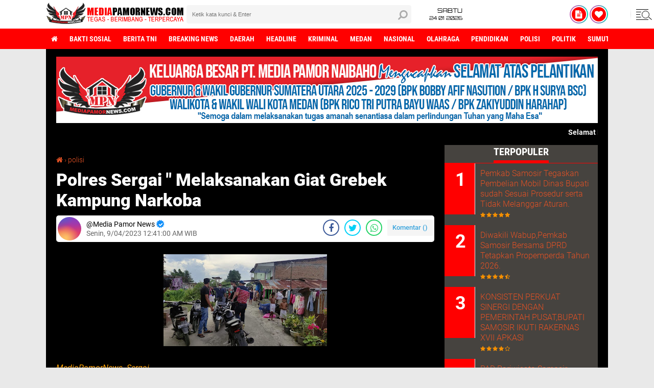

--- FILE ---
content_type: text/html; charset=utf-8
request_url: https://www.google.com/recaptcha/api2/aframe
body_size: 266
content:
<!DOCTYPE HTML><html><head><meta http-equiv="content-type" content="text/html; charset=UTF-8"></head><body><script nonce="VurMYeM0lYsvFT9KXHsEpw">/** Anti-fraud and anti-abuse applications only. See google.com/recaptcha */ try{var clients={'sodar':'https://pagead2.googlesyndication.com/pagead/sodar?'};window.addEventListener("message",function(a){try{if(a.source===window.parent){var b=JSON.parse(a.data);var c=clients[b['id']];if(c){var d=document.createElement('img');d.src=c+b['params']+'&rc='+(localStorage.getItem("rc::a")?sessionStorage.getItem("rc::b"):"");window.document.body.appendChild(d);sessionStorage.setItem("rc::e",parseInt(sessionStorage.getItem("rc::e")||0)+1);localStorage.setItem("rc::h",'1769290894680');}}}catch(b){}});window.parent.postMessage("_grecaptcha_ready", "*");}catch(b){}</script></body></html>

--- FILE ---
content_type: text/javascript; charset=UTF-8
request_url: https://www.mediapamornews.com/feeds/posts/default/-/polisi?alt=json-in-script&callback=related_results_labels
body_size: 47847
content:
// API callback
related_results_labels({"version":"1.0","encoding":"UTF-8","feed":{"xmlns":"http://www.w3.org/2005/Atom","xmlns$openSearch":"http://a9.com/-/spec/opensearchrss/1.0/","xmlns$blogger":"http://schemas.google.com/blogger/2008","xmlns$georss":"http://www.georss.org/georss","xmlns$gd":"http://schemas.google.com/g/2005","xmlns$thr":"http://purl.org/syndication/thread/1.0","id":{"$t":"tag:blogger.com,1999:blog-958940757393675923"},"updated":{"$t":"2026-01-24T19:02:06.626+07:00"},"category":[{"term":"daerah"},{"term":"polisi"},{"term":"sumut"},{"term":"medan"},{"term":"breaking news"},{"term":"headline"},{"term":"politik"},{"term":"berita tni"},{"term":"nasional"},{"term":"bakti sosial"},{"term":"kriminal"},{"term":"pendidikan"},{"term":"olahraga"},{"term":"nasionl"},{"term":"n"}],"title":{"type":"text","$t":"Media Pamor News"},"subtitle":{"type":"html","$t":""},"link":[{"rel":"http://schemas.google.com/g/2005#feed","type":"application/atom+xml","href":"https:\/\/www.mediapamornews.com\/feeds\/posts\/default"},{"rel":"self","type":"application/atom+xml","href":"https:\/\/www.blogger.com\/feeds\/958940757393675923\/posts\/default\/-\/polisi?alt=json-in-script"},{"rel":"alternate","type":"text/html","href":"https:\/\/www.mediapamornews.com\/search\/label\/polisi"},{"rel":"hub","href":"http://pubsubhubbub.appspot.com/"},{"rel":"next","type":"application/atom+xml","href":"https:\/\/www.blogger.com\/feeds\/958940757393675923\/posts\/default\/-\/polisi\/-\/polisi?alt=json-in-script\u0026start-index=26\u0026max-results=25"}],"author":[{"name":{"$t":"Media Pamor News"},"uri":{"$t":"http:\/\/www.blogger.com\/profile\/04807959912334965729"},"email":{"$t":"noreply@blogger.com"},"gd$image":{"rel":"http://schemas.google.com/g/2005#thumbnail","width":"16","height":"16","src":"https:\/\/img1.blogblog.com\/img\/b16-rounded.gif"}}],"generator":{"version":"7.00","uri":"http://www.blogger.com","$t":"Blogger"},"openSearch$totalResults":{"$t":"480"},"openSearch$startIndex":{"$t":"1"},"openSearch$itemsPerPage":{"$t":"25"},"entry":[{"id":{"$t":"tag:blogger.com,1999:blog-958940757393675923.post-6710436147643911311"},"published":{"$t":"2025-12-21T13:27:00.003+07:00"},"updated":{"$t":"2025-12-21T13:27:58.262+07:00"},"category":[{"scheme":"http://www.blogger.com/atom/ns#","term":"polisi"}],"title":{"type":"text","$t":"Usai Ibadah Natal, Kapolda Sumut Cek Kesiapan Personel dan Infrastruktur di Tapanuli Selatan"},"content":{"type":"html","$t":"\u003Cdiv class=\"separator\" style=\"clear: both; text-align: center;\"\u003E\u003Ca href=\"https:\/\/blogger.googleusercontent.com\/img\/b\/R29vZ2xl\/AVvXsEg-AHbp4n5OrmcIpIB6X1CmGuK7MdpD0SUs2afdMiFtZBSi-Y5YburuYxWeykkYWQWRtVSkz5JNURHYt7-868IE1ldTttZvItX3vfglWOGtculSi8ukiieyXCgZMZcddRzNhpphIkiWmdn1HXVvH0ggc4erl3YMIJlKz7pSxSY0aA7rDGnvKwthbVIY-ZRy\/s1600\/IMG-20251221-WA0081.jpg\" imageanchor=\"1\" style=\"margin-left: 1em; margin-right: 1em;\"\u003E\u003Cimg border=\"0\" data-original-height=\"1066\" data-original-width=\"1600\" height=\"213\" src=\"https:\/\/blogger.googleusercontent.com\/img\/b\/R29vZ2xl\/AVvXsEg-AHbp4n5OrmcIpIB6X1CmGuK7MdpD0SUs2afdMiFtZBSi-Y5YburuYxWeykkYWQWRtVSkz5JNURHYt7-868IE1ldTttZvItX3vfglWOGtculSi8ukiieyXCgZMZcddRzNhpphIkiWmdn1HXVvH0ggc4erl3YMIJlKz7pSxSY0aA7rDGnvKwthbVIY-ZRy\/s320\/IMG-20251221-WA0081.jpg\" width=\"320\" \/\u003E\u003C\/a\u003E\u003C\/div\u003E\u003Cbr \/\u003E\u003Cp\u003E\u003Cspan style=\"color: red;\"\u003E\u003Cb\u003EGAROGA\u0026nbsp;\u003C\/b\u003E\u003C\/span\u003E- Komitmen Polri untuk selalu hadir dan siaga dalam setiap situasi kembali ditunjukkan Kapolda Sumatera Utara, Irjen Pol Whisnu Hermawan Februanto, melalui kunjungan langsung ke lokasi terdampak bencana alam di wilayah hukum Polres Tapanuli Selatan, Sabtu (20\/12\/2025).\u003C\/p\u003E\u003Cdiv class=\"separator\" style=\"clear: both; text-align: center;\"\u003E\u003Ca href=\"https:\/\/blogger.googleusercontent.com\/img\/b\/R29vZ2xl\/AVvXsEiH266xK6vSX0Fea8XdhoSYgKETUi0sjVFW09zkNWozCDWsGULVbkijbEUVeBgVc8jgdiB0m63BzAeqOkAM7kRlDcRRIYOPdM5o1tzjZZdD0qTKVrpNPfH7OMEgEcwRc12o5-yMmlRfoYeoDdfqWrxj4z4yUGfwdkQjUx7BJckHkWN48MAu57fiJ226Wbad\/s1600\/IMG-20251221-WA0079.jpg\" imageanchor=\"1\" style=\"margin-left: 1em; margin-right: 1em;\"\u003E\u003Cimg border=\"0\" data-original-height=\"1066\" data-original-width=\"1600\" height=\"213\" src=\"https:\/\/blogger.googleusercontent.com\/img\/b\/R29vZ2xl\/AVvXsEiH266xK6vSX0Fea8XdhoSYgKETUi0sjVFW09zkNWozCDWsGULVbkijbEUVeBgVc8jgdiB0m63BzAeqOkAM7kRlDcRRIYOPdM5o1tzjZZdD0qTKVrpNPfH7OMEgEcwRc12o5-yMmlRfoYeoDdfqWrxj4z4yUGfwdkQjUx7BJckHkWN48MAu57fiJ226Wbad\/s320\/IMG-20251221-WA0079.jpg\" width=\"320\" \/\u003E\u003C\/a\u003E\u003C\/div\u003E\u003Cp\u003EUsai melaksanakan ibadah Natal bersama masyarakat, Kapolda Sumut meninjau Gereja GKPA Hutagodang yang turut terdampak bencana banjir dan tanah longsor.\u0026nbsp;\u003C\/p\u003E\u003Cdiv class=\"separator\" style=\"clear: both; text-align: center;\"\u003E\u003Ca href=\"https:\/\/blogger.googleusercontent.com\/img\/b\/R29vZ2xl\/AVvXsEj-yyqMXx3Qp9IpEpL2CB6wKURheyoRlbCuFDeeyiSFIv-JWsNRhfc7tOLuJM1HCh_LUEB-lysZlDFsDk7M2I6ONac5ZaBi-SlaH8_1Qb5lJgi8wBUzrMJ-bUzb_gsOmhBihlGevXQqfeqb0KPqHjPhFAt4lkGbgAwEhDfFJPynnEeH1bv1GetH-kkWFgmz\/s1600\/IMG-20251221-WA0082.jpg\" imageanchor=\"1\" style=\"margin-left: 1em; margin-right: 1em;\"\u003E\u003Cimg border=\"0\" data-original-height=\"1066\" data-original-width=\"1600\" height=\"213\" src=\"https:\/\/blogger.googleusercontent.com\/img\/b\/R29vZ2xl\/AVvXsEj-yyqMXx3Qp9IpEpL2CB6wKURheyoRlbCuFDeeyiSFIv-JWsNRhfc7tOLuJM1HCh_LUEB-lysZlDFsDk7M2I6ONac5ZaBi-SlaH8_1Qb5lJgi8wBUzrMJ-bUzb_gsOmhBihlGevXQqfeqb0KPqHjPhFAt4lkGbgAwEhDfFJPynnEeH1bv1GetH-kkWFgmz\/s320\/IMG-20251221-WA0082.jpg\" width=\"320\" \/\u003E\u003C\/a\u003E\u003C\/div\u003E\u003Cp\u003EPeninjauan tersebut dilakukan untuk melihat secara langsung kondisi rumah ibadah serta memastikan perhatian terhadap fasilitas umum yang menjadi pusat aktivitas dan penguatan spiritual masyarakat.\u003C\/p\u003E\u003Cdiv class=\"separator\" style=\"clear: both; text-align: center;\"\u003E\u003Ca href=\"https:\/\/blogger.googleusercontent.com\/img\/b\/R29vZ2xl\/AVvXsEiXWrLYkjiAQnUgeEvUfDMvzrXQGmBJeGN5JVYbB3jH2WR858fc4TO4dlq-BGkHJrVJRCzelu_ir3y-RpC3jT9A27MpOU9vNE6r_4G9bgzJlAco0ghcQP5igayUogG_hs8oJHc0P082wthixrSrSa-R1lE79NnXgSbRRBFbo5YsfmOvLxJFSCAyIVQ9NSa3\/s1600\/IMG-20251221-WA0075.jpg\" imageanchor=\"1\" style=\"margin-left: 1em; margin-right: 1em;\"\u003E\u003Cimg border=\"0\" data-original-height=\"1066\" data-original-width=\"1600\" height=\"213\" src=\"https:\/\/blogger.googleusercontent.com\/img\/b\/R29vZ2xl\/AVvXsEiXWrLYkjiAQnUgeEvUfDMvzrXQGmBJeGN5JVYbB3jH2WR858fc4TO4dlq-BGkHJrVJRCzelu_ir3y-RpC3jT9A27MpOU9vNE6r_4G9bgzJlAco0ghcQP5igayUogG_hs8oJHc0P082wthixrSrSa-R1lE79NnXgSbRRBFbo5YsfmOvLxJFSCAyIVQ9NSa3\/s320\/IMG-20251221-WA0075.jpg\" width=\"320\" \/\u003E\u003C\/a\u003E\u003C\/div\u003E\u003Cp\u003ESelanjutnya, Kapolda Sumut melanjutkan kunjungan ke Posko Bencana Alam Polres Tapanuli Selatan di Desa Garoga, Kecamatan Batang Toru. Di lokasi tersebut, Kapolda melakukan pengecekan kesiapan personel, peralatan, serta sistem koordinasi dalam memberikan pelayanan, perlindungan, dan bantuan kemanusiaan kepada warga terdampak.\u003C\/p\u003E\u003Cp\u003E\u003Cbr \/\u003E\u003C\/p\u003E\u003Cp\u003EDalam arahannya, Kapolda Sumut menegaskan bahwa kehadiran Polri di lokasi bencana harus benar-benar dirasakan manfaatnya oleh masyarakat.\u003C\/p\u003E\u003Cp\u003E\u003Cbr \/\u003E\u003C\/p\u003E\u003Cp\u003E“Polri tidak boleh hanya hadir secara simbolik. Kita harus benar-benar ada untuk masyarakat, khususnya di saat mereka menghadapi musibah. Pastikan seluruh personel siap, responsif, dan humanis dalam memberikan bantuan,” tegas Kapolda Sumut.\u003C\/p\u003E\u003Cp\u003E\u003Cbr \/\u003E\u003C\/p\u003E\u003Cp\u003EKapolda juga menekankan pentingnya kesiapsiagaan berkelanjutan mengingat potensi bencana susulan masih dapat terjadi. Ia meminta jajaran Polres Tapanuli Selatan untuk terus meningkatkan koordinasi dengan pemerintah daerah, TNI, dan unsur terkait lainnya agar penanganan bencana berjalan cepat dan efektif.\u003C\/p\u003E\u003Cp\u003E\u003Cbr \/\u003E\u003C\/p\u003E\u003Cp\u003ESementara itu, Ibu Ketua Bhayangkari Daerah Sumut, Ny. Mona Whisnu Hermawan, didampingi Ketua Bhayangkari Cabang Tapanuli Selatan, meninjau lokasi pembangunan jembatan Bailey yang terdampak banjir bandang. Pada kesempatan tersebut, Bhayangkari juga membagikan nasi kotak kepada masyarakat sebagai wujud kepedulian dan dukungan moril.\u003C\/p\u003E\u003Cp\u003E\u003Cbr \/\u003E\u003C\/p\u003E\u003Cp\u003EKehadiran pimpinan Polri dan Bhayangkari di lapangan memberikan rasa aman serta menumbuhkan optimisme bagi warga. Kapolda Sumut dan rombongan tidak hanya melakukan peninjauan, tetapi juga menyapa langsung masyarakat dan mendengar kebutuhan mereka.\u003C\/p\u003E\u003Cp\u003E\u003Cbr \/\u003E\u003C\/p\u003E\u003Cp\u003ESeluruh rangkaian kegiatan kunjungan kerja berjalan aman, tertib, dan kondusif, mencerminkan kesiapan Polri dalam menjalankan peran kemanusiaan serta menegaskan bahwa negara hadir bersama masyarakat dalam menghadapi dan bangkit dari bencana.\u003C\/p\u003E\u003Cp\u003E\u003Cspan style=\"color: #04ff00;\"\u003E\u003Cb\u003E(Sri.sahati)\u003C\/b\u003E\u003C\/span\u003E\u003C\/p\u003E"},"link":[{"rel":"replies","type":"application/atom+xml","href":"https:\/\/www.mediapamornews.com\/feeds\/6710436147643911311\/comments\/default","title":"Posting Komentar"},{"rel":"replies","type":"text/html","href":"https:\/\/www.mediapamornews.com\/2025\/12\/usai-ibadah-natal-kapolda-sumut-cek.html#comment-form","title":"0 Komentar"},{"rel":"edit","type":"application/atom+xml","href":"https:\/\/www.blogger.com\/feeds\/958940757393675923\/posts\/default\/6710436147643911311"},{"rel":"self","type":"application/atom+xml","href":"https:\/\/www.blogger.com\/feeds\/958940757393675923\/posts\/default\/6710436147643911311"},{"rel":"alternate","type":"text/html","href":"https:\/\/www.mediapamornews.com\/2025\/12\/usai-ibadah-natal-kapolda-sumut-cek.html","title":"Usai Ibadah Natal, Kapolda Sumut Cek Kesiapan Personel dan Infrastruktur di Tapanuli Selatan"}],"author":[{"name":{"$t":"Media Pamor News"},"uri":{"$t":"http:\/\/www.blogger.com\/profile\/04807959912334965729"},"email":{"$t":"noreply@blogger.com"},"gd$image":{"rel":"http://schemas.google.com/g/2005#thumbnail","width":"16","height":"16","src":"https:\/\/img1.blogblog.com\/img\/b16-rounded.gif"}}],"media$thumbnail":{"xmlns$media":"http://search.yahoo.com/mrss/","url":"https:\/\/blogger.googleusercontent.com\/img\/b\/R29vZ2xl\/AVvXsEg-AHbp4n5OrmcIpIB6X1CmGuK7MdpD0SUs2afdMiFtZBSi-Y5YburuYxWeykkYWQWRtVSkz5JNURHYt7-868IE1ldTttZvItX3vfglWOGtculSi8ukiieyXCgZMZcddRzNhpphIkiWmdn1HXVvH0ggc4erl3YMIJlKz7pSxSY0aA7rDGnvKwthbVIY-ZRy\/s72-c\/IMG-20251221-WA0081.jpg","height":"72","width":"72"},"thr$total":{"$t":"0"}},{"id":{"$t":"tag:blogger.com,1999:blog-958940757393675923.post-2108500798352662341"},"published":{"$t":"2025-12-21T13:06:00.004+07:00"},"updated":{"$t":"2025-12-21T13:07:05.832+07:00"},"category":[{"scheme":"http://www.blogger.com/atom/ns#","term":"polisi"}],"title":{"type":"text","$t":"Hadir Membawa Harapan, Kapolda Sumut Rayakan Natal Bersama Korban Bencana di Tapanuli Selatan"},"content":{"type":"html","$t":"\u003Cdiv class=\"separator\" style=\"clear: both; text-align: center;\"\u003E\u003Ca href=\"https:\/\/blogger.googleusercontent.com\/img\/b\/R29vZ2xl\/AVvXsEjzOVKNVVshVCfLvQaTw7rePREDGXNq_1z1mOq5U3IrC-7W8lSl8GvfpJhX4lU-Vd4P0Zv8fRHGi2j7zHDnuTZG0xZOWe4eQE3CvPaOfIGFju22dvm4la-e2sfl1oFp0ojknVaTLvcB7SyxW4g26LMQgKgWs99lbQ8csM3qi2ZHUcPgFfvvc0Aq0p2tgcil\/s2560\/IMG-20251221-WA0084.jpg\" imageanchor=\"1\" style=\"margin-left: 1em; margin-right: 1em;\"\u003E\u003Cimg border=\"0\" data-original-height=\"1706\" data-original-width=\"2560\" height=\"213\" src=\"https:\/\/blogger.googleusercontent.com\/img\/b\/R29vZ2xl\/AVvXsEjzOVKNVVshVCfLvQaTw7rePREDGXNq_1z1mOq5U3IrC-7W8lSl8GvfpJhX4lU-Vd4P0Zv8fRHGi2j7zHDnuTZG0xZOWe4eQE3CvPaOfIGFju22dvm4la-e2sfl1oFp0ojknVaTLvcB7SyxW4g26LMQgKgWs99lbQ8csM3qi2ZHUcPgFfvvc0Aq0p2tgcil\/s320\/IMG-20251221-WA0084.jpg\" width=\"320\" \/\u003E\u003C\/a\u003E\u003C\/div\u003E\u003Cp\u003E\u003Cbr \/\u003E\u003C\/p\u003E\u003Cp\u003E\u003Cspan style=\"color: red;\"\u003E\u003Cb\u003ETAPANULI SELATAN\u0026nbsp;\u003C\/b\u003E\u003C\/span\u003E - Di tengah duka dan luka akibat bencana alam banjir dan tanah longsor, harapan itu hadir melalui kebersamaan. Kapolda Sumatera Utara, Irjen Pol Whisnu Hermawan Februanto, bersama Ibu Ketua Bhayangkari Daerah Sumut, Ny. Mona Whisnu Hermawan, turun langsung ke wilayah hukum Polres Tapanuli Selatan untuk menyapa, menguatkan, dan merayakan Natal bersama masyarakat terdampak bencana, Sabtu (20\/12\/2025).\u003C\/p\u003E\u003Cdiv class=\"separator\" style=\"clear: both; text-align: center;\"\u003E\u003Ca href=\"https:\/\/blogger.googleusercontent.com\/img\/b\/R29vZ2xl\/AVvXsEiJm5e65HsQ5NEH8E_sKqlC80WA6t1aCdBjLRriRXQQN_34dXIwd89YB3Zn3y4kE_bSnVIiwm_EUKfvy45lE5ud_geGYdqG70RbzaTARZ1Uk-Ip3S2y-eg4hwBVFh8_f2lH532BHJr9a9RG5Bo03hwE9ga7aEDNmojxXyslSIczGMAHw2UYPMAgCgRE037S\/s1600\/IMG-20251221-WA0075.jpg\" imageanchor=\"1\" style=\"margin-left: 1em; margin-right: 1em;\"\u003E\u003Cimg border=\"0\" data-original-height=\"1066\" data-original-width=\"1600\" height=\"213\" src=\"https:\/\/blogger.googleusercontent.com\/img\/b\/R29vZ2xl\/AVvXsEiJm5e65HsQ5NEH8E_sKqlC80WA6t1aCdBjLRriRXQQN_34dXIwd89YB3Zn3y4kE_bSnVIiwm_EUKfvy45lE5ud_geGYdqG70RbzaTARZ1Uk-Ip3S2y-eg4hwBVFh8_f2lH532BHJr9a9RG5Bo03hwE9ga7aEDNmojxXyslSIczGMAHw2UYPMAgCgRE037S\/s320\/IMG-20251221-WA0075.jpg\" width=\"320\" \/\u003E\u003C\/a\u003E\u003C\/div\u003E\u003Cbr \/\u003E\u003Cp\u003EKehadiran Kapolda Sumut di Gereja HKBP Hutagodang, Kecamatan Batang Toru, menjadi simbol nyata bahwa negara tidak pernah absen saat rakyatnya diuji. Ibadah Natal Oikumene yang digelar bersama para korban bencana berlangsung penuh khidmat dan haru. Tangis, doa, dan harapan menyatu dalam suasana kebersamaan yang hangat.\u003C\/p\u003E\u003Cdiv class=\"separator\" style=\"clear: both; text-align: center;\"\u003E\u003Ca href=\"https:\/\/blogger.googleusercontent.com\/img\/b\/R29vZ2xl\/AVvXsEh30s-jKOEUz95EOUIC8K1kI7M8Of2koaSBSq8eF0ODGk8jCw1xyh0Ew-nq-39Y6R9IjbJTZMaEaQGyFaYfkhHpg__3Z54zpjLuJokR39w6Pqtl7oMESOuiGDUGCo7aM-3hvvZoYiT_Kky88deXHYOJA294O7cErv1mSGyxu-QRmzXclSS8-DnCJYGC6euQ\/s1600\/IMG-20251221-WA0074.jpg\" imageanchor=\"1\" style=\"margin-left: 1em; margin-right: 1em;\"\u003E\u003Cimg border=\"0\" data-original-height=\"1066\" data-original-width=\"1600\" height=\"213\" src=\"https:\/\/blogger.googleusercontent.com\/img\/b\/R29vZ2xl\/AVvXsEh30s-jKOEUz95EOUIC8K1kI7M8Of2koaSBSq8eF0ODGk8jCw1xyh0Ew-nq-39Y6R9IjbJTZMaEaQGyFaYfkhHpg__3Z54zpjLuJokR39w6Pqtl7oMESOuiGDUGCo7aM-3hvvZoYiT_Kky88deXHYOJA294O7cErv1mSGyxu-QRmzXclSS8-DnCJYGC6euQ\/s320\/IMG-20251221-WA0074.jpg\" width=\"320\" \/\u003E\u003C\/a\u003E\u003C\/div\u003E\u003Cbr \/\u003E\u003Cp\u003EDalam sambutannya, Kapolda Sumut menyampaikan pesan penguatan kepada masyarakat agar tetap tabah menghadapi cobaan. Ia mengajak warga untuk tidak larut dalam kesedihan, melainkan bangkit dengan semangat dan keyakinan bahwa setiap ujian akan dilalui bersama.\u003C\/p\u003E\u003Cp\u003E\u003Cbr \/\u003E\u003C\/p\u003E\u003Cp\u003E“Kami hadir bukan hanya sebagai aparat negara, tetapi sebagai saudara. Polri datang untuk berbagi rasa, memberikan semangat, dan membawa sukacita Natal kepada Bapak dan Ibu semua. Tetaplah kuat dan dekatkan diri kepada Tuhan, karena Dia tidak pernah meninggalkan kita,” tutur Kapolda dengan penuh empati.\u003C\/p\u003E\u003Cp\u003E\u003Cbr \/\u003E\u003C\/p\u003E\u003Cp\u003ESebagai bentuk kepedulian nyata, Kapolda Sumut menyerahkan bantuan sembako secara simbolis kepada perwakilan masyarakat korban banjir dan tanah longsor. Bantuan tersebut diharapkan dapat meringankan beban warga sekaligus menjadi penguat bahwa mereka tidak sendirian menghadapi masa sulit ini.\u003C\/p\u003E\u003Cp\u003E\u003Cbr \/\u003E\u003C\/p\u003E\u003Cp\u003EMomen emosional semakin terasa saat prosesi mangulosi dilakukan oleh pimpinan gereja kepada Kapolda Sumut dan Ibu Ketua Bhayangkari. Ulos yang disematkan menjadi simbol doa, kasih, dan harapan agar kebersamaan antara Polri dan masyarakat terus terjalin erat.\u003C\/p\u003E\u003Cp\u003E\u003Cbr \/\u003E\u003C\/p\u003E\u003Cp\u003EUsai ibadah, Kapolda Sumut juga meninjau langsung sejumlah rumah ibadah yang terdampak bencana, memastikan bahwa pemulihan dan perhatian terhadap fasilitas umum menjadi bagian dari kepedulian Polri terhadap masyarakat.\u003C\/p\u003E\u003Cp\u003E\u003Cbr \/\u003E\u003C\/p\u003E\u003Cp\u003EKunjungan ini bukan sekadar agenda kedinasan, melainkan wujud kehadiran Polri sebagai pelindung, pengayom, dan sahabat masyarakat. Di tengah bencana, Kapolda Sumut membawa pesan kuat: negara hadir, Polri peduli, dan harapan tetap menyala.\u003C\/p\u003E\u003Cp\u003E\u003Cspan style=\"color: #04ff00;\"\u003E\u003Cb\u003E(Sri.sahati)\u003C\/b\u003E\u003C\/span\u003E\u003C\/p\u003E"},"link":[{"rel":"replies","type":"application/atom+xml","href":"https:\/\/www.mediapamornews.com\/feeds\/2108500798352662341\/comments\/default","title":"Posting Komentar"},{"rel":"replies","type":"text/html","href":"https:\/\/www.mediapamornews.com\/2025\/12\/hadir-membawa-harapan-kapolda-sumut.html#comment-form","title":"0 Komentar"},{"rel":"edit","type":"application/atom+xml","href":"https:\/\/www.blogger.com\/feeds\/958940757393675923\/posts\/default\/2108500798352662341"},{"rel":"self","type":"application/atom+xml","href":"https:\/\/www.blogger.com\/feeds\/958940757393675923\/posts\/default\/2108500798352662341"},{"rel":"alternate","type":"text/html","href":"https:\/\/www.mediapamornews.com\/2025\/12\/hadir-membawa-harapan-kapolda-sumut.html","title":"Hadir Membawa Harapan, Kapolda Sumut Rayakan Natal Bersama Korban Bencana di Tapanuli Selatan"}],"author":[{"name":{"$t":"Media Pamor News"},"uri":{"$t":"http:\/\/www.blogger.com\/profile\/04807959912334965729"},"email":{"$t":"noreply@blogger.com"},"gd$image":{"rel":"http://schemas.google.com/g/2005#thumbnail","width":"16","height":"16","src":"https:\/\/img1.blogblog.com\/img\/b16-rounded.gif"}}],"media$thumbnail":{"xmlns$media":"http://search.yahoo.com/mrss/","url":"https:\/\/blogger.googleusercontent.com\/img\/b\/R29vZ2xl\/AVvXsEjzOVKNVVshVCfLvQaTw7rePREDGXNq_1z1mOq5U3IrC-7W8lSl8GvfpJhX4lU-Vd4P0Zv8fRHGi2j7zHDnuTZG0xZOWe4eQE3CvPaOfIGFju22dvm4la-e2sfl1oFp0ojknVaTLvcB7SyxW4g26LMQgKgWs99lbQ8csM3qi2ZHUcPgFfvvc0Aq0p2tgcil\/s72-c\/IMG-20251221-WA0084.jpg","height":"72","width":"72"},"thr$total":{"$t":"0"}},{"id":{"$t":"tag:blogger.com,1999:blog-958940757393675923.post-5553280039660542646"},"published":{"$t":"2025-12-21T06:36:00.000+07:00"},"updated":{"$t":"2025-12-21T06:36:40.666+07:00"},"category":[{"scheme":"http://www.blogger.com/atom/ns#","term":"polisi"}],"title":{"type":"text","$t":"Ka Ops Res Lilin Toba 2025 Polres Samosir Cek Situasi Pos Pelayanan di Hari Pertama Operasi"},"content":{"type":"html","$t":"\u003Cp\u003E\u0026nbsp;\u003C\/p\u003E\u003Cdiv class=\"separator\" style=\"clear: both; text-align: center;\"\u003E\u003Ca href=\"https:\/\/blogger.googleusercontent.com\/img\/b\/R29vZ2xl\/AVvXsEhsd5IExmro-Mwg71MDB0UbzroAAprL-7LqDi3WrlX3W4tFclFi_8aa7xXu3564CyQPZH0IMiLrcmDpzusZ-pgvlcww2_MQSE7XbTTxiwK1wPouCFvlBvDQ_2eWuqLX8keWkLTd_GWYi8WU2cS1gOD4lvFG3w_KdLVnP1XN5Jj-iTVarLER35W1XlHHVBhf\/s1600\/IMG-20251221-WA0030.jpg\" imageanchor=\"1\" style=\"margin-left: 1em; margin-right: 1em;\"\u003E\u003Cimg border=\"0\" data-original-height=\"1066\" data-original-width=\"1600\" height=\"213\" src=\"https:\/\/blogger.googleusercontent.com\/img\/b\/R29vZ2xl\/AVvXsEhsd5IExmro-Mwg71MDB0UbzroAAprL-7LqDi3WrlX3W4tFclFi_8aa7xXu3564CyQPZH0IMiLrcmDpzusZ-pgvlcww2_MQSE7XbTTxiwK1wPouCFvlBvDQ_2eWuqLX8keWkLTd_GWYi8WU2cS1gOD4lvFG3w_KdLVnP1XN5Jj-iTVarLER35W1XlHHVBhf\/s320\/IMG-20251221-WA0030.jpg\" width=\"320\" \/\u003E\u003C\/a\u003E\u003C\/div\u003E\u003Cbr \/\u003E\u003Cp\u003E\u003C\/p\u003E\u003Cp\u003E\u003Cspan style=\"color: red;\"\u003E\u003Cb\u003ESAMOSIR -\u0026nbsp;\u003C\/b\u003E\u003C\/span\u003EPolres Samosir resmi mengawali pelaksanaan Operasi Lilin Toba 2025 dengan menggelar Apel Gelar Pasukan sebagai bentuk kesiapan akhir pengamanan Natal 2025 dan Tahun Baru 2026. Operasi ini akan berlangsung selama 14 hari, terhitung mulai 20 Desember 2025 hingga 2 Januari 2026, dengan melibatkan unsur kepolisian dan stakeholder terkait di Kabupaten Samosir.\u003C\/p\u003E\u003Cdiv class=\"separator\" style=\"clear: both; text-align: center;\"\u003E\u003Ca href=\"https:\/\/blogger.googleusercontent.com\/img\/b\/R29vZ2xl\/AVvXsEifyEMY4soMvDwiSUyyQQ-rqzLIG0U_B647jM5SDMhNQp1JR2iXq5CwqQkwvjaA1uHSReahvK7Zn0bleB9lsc0N80d-Vgn6hcDc5vKbQbgW-_iZE7LsArSK7FObzeS7OagpIjz7yW4NAIrve1_adwP2a7BA52IMo89KT3NRfz72gYkg-xhexOt2fm4cPZZf\/s1600\/IMG-20251221-WA0029.jpg\" imageanchor=\"1\" style=\"margin-left: 1em; margin-right: 1em;\"\u003E\u003Cimg border=\"0\" data-original-height=\"1066\" data-original-width=\"1600\" height=\"213\" src=\"https:\/\/blogger.googleusercontent.com\/img\/b\/R29vZ2xl\/AVvXsEifyEMY4soMvDwiSUyyQQ-rqzLIG0U_B647jM5SDMhNQp1JR2iXq5CwqQkwvjaA1uHSReahvK7Zn0bleB9lsc0N80d-Vgn6hcDc5vKbQbgW-_iZE7LsArSK7FObzeS7OagpIjz7yW4NAIrve1_adwP2a7BA52IMo89KT3NRfz72gYkg-xhexOt2fm4cPZZf\/s320\/IMG-20251221-WA0029.jpg\" width=\"320\" \/\u003E\u003C\/a\u003E\u003C\/div\u003E\u003Cbr \/\u003E\u003Cp\u003EDalam pelaksanaan Operasi Lilin Toba 2025, Polres Samosir menyiapkan sebanyak 209 personel. Rinciannya, 101 personel ditempatkan di Pos Pelayanan, 21 personel sebagai Tim Urai untuk mengantisipasi kemacetan, serta 87 personel disiagakan untuk tugas standby bantuan penambahan personel operasi, piket mako, dan pelayanan masyarakat.\u003C\/p\u003E\u003Cdiv class=\"separator\" style=\"clear: both; text-align: center;\"\u003E\u003Ca href=\"https:\/\/blogger.googleusercontent.com\/img\/b\/R29vZ2xl\/AVvXsEgnuwj6iBZulfQU7Wzfs0NCDHdsoHLFEwUIfK0JYuz_j_bteaM6G5ElVJpVqpb3-RM_ZLVk5xmMCBSaIy7BMztRbg6z4s0jEbheBe5MthdWWwu1KnYf-sAGEEUBjqf0iLRohQwGa36af5OIv01srlJ-i1-ighSUlwMgtk06AtPaNVPaM4Eosvhdeu4wLBUa\/s1600\/IMG-20251221-WA0028.jpg\" imageanchor=\"1\" style=\"margin-left: 1em; margin-right: 1em;\"\u003E\u003Cimg border=\"0\" data-original-height=\"1066\" data-original-width=\"1600\" height=\"213\" src=\"https:\/\/blogger.googleusercontent.com\/img\/b\/R29vZ2xl\/AVvXsEgnuwj6iBZulfQU7Wzfs0NCDHdsoHLFEwUIfK0JYuz_j_bteaM6G5ElVJpVqpb3-RM_ZLVk5xmMCBSaIy7BMztRbg6z4s0jEbheBe5MthdWWwu1KnYf-sAGEEUBjqf0iLRohQwGa36af5OIv01srlJ-i1-ighSUlwMgtk06AtPaNVPaM4Eosvhdeu4wLBUa\/s320\/IMG-20251221-WA0028.jpg\" width=\"320\" \/\u003E\u003C\/a\u003E\u003C\/div\u003E\u003Cbr \/\u003E\u003Cp\u003EPada hari pertama operasi, Ka Ops Res Operasi Lilin Toba 2025 Polres Samosir, AKBP Rina Frillya, S.I.K., didampingi Waka Ops Res Kompol Briston AM Napitupulu, S.T., S.I.K., Karendal Ops Res Kompol Eduar, S.H., serta Kasatgas III AKP Natanail Surbakti, S.H., M.H., melaksanakan pengecekan situasi di sejumlah Pos Pelayanan Operasi Lilin Toba 2025.\u003C\/p\u003E\u003Cdiv class=\"separator\" style=\"clear: both; text-align: center;\"\u003E\u003Ca href=\"https:\/\/blogger.googleusercontent.com\/img\/b\/R29vZ2xl\/AVvXsEgZKQiQF57vLwYyJjcR7it242xGS4RNcbJiDu42Hl-_tV7eJbO1FIVTvLtCNdSNCJe9_VKRox5DPyM2bhdaWwYZXLddZejZc8_MB2QrzA2ObzxkErOEZo6wvWg9yBOTMfU7v_CzUkUbN96ICMo8EZhC09vZZvBtfm7by_nZU6DvnNDCanI8Ok7Nb5pr2CMB\/s1600\/IMG-20251221-WA0027.jpg\" imageanchor=\"1\" style=\"margin-left: 1em; margin-right: 1em;\"\u003E\u003Cimg border=\"0\" data-original-height=\"1066\" data-original-width=\"1600\" height=\"213\" src=\"https:\/\/blogger.googleusercontent.com\/img\/b\/R29vZ2xl\/AVvXsEgZKQiQF57vLwYyJjcR7it242xGS4RNcbJiDu42Hl-_tV7eJbO1FIVTvLtCNdSNCJe9_VKRox5DPyM2bhdaWwYZXLddZejZc8_MB2QrzA2ObzxkErOEZo6wvWg9yBOTMfU7v_CzUkUbN96ICMo8EZhC09vZZvBtfm7by_nZU6DvnNDCanI8Ok7Nb5pr2CMB\/s320\/IMG-20251221-WA0027.jpg\" width=\"320\" \/\u003E\u003C\/a\u003E\u003C\/div\u003E\u003Cbr \/\u003E\u003Cp\u003ESebanyak sembilan Pos Pelayanan telah disiapkan dan ditempatkan di lokasi-lokasi strategis yang menjadi pusat aktivitas masyarakat dan wisatawan, yakni Pos Pelayanan Simpang 3 Tele, Menara Pandang Tele, Simpang Gonting, Simpang 4 HKBP Bolon, Pasir Putih Parbaba, Pelabuhan Simanindo, Pelabuhan Ambarita, Tomok, serta Pelabuhan Sipinggan.masing-masing pos melaksanakan pelayanan sesuai karakteristik wilayahnya.\u0026nbsp;\u003C\/p\u003E\u003Cdiv class=\"separator\" style=\"clear: both; text-align: center;\"\u003E\u003Ca href=\"https:\/\/blogger.googleusercontent.com\/img\/b\/R29vZ2xl\/[base64]\/s1600\/IMG-20251221-WA0026.jpg\" imageanchor=\"1\" style=\"margin-left: 1em; margin-right: 1em;\"\u003E\u003Cimg border=\"0\" data-original-height=\"1066\" data-original-width=\"1600\" height=\"213\" src=\"https:\/\/blogger.googleusercontent.com\/img\/b\/R29vZ2xl\/[base64]\/s320\/IMG-20251221-WA0026.jpg\" width=\"320\" \/\u003E\u003C\/a\u003E\u003C\/div\u003E\u003Cbr \/\u003E\u003Cp\u003EPos Simpang 3 Tele berfokus pada pengamanan arus lalu lintas pintu masuk darat ke Kabupaten Samosir. Pos Menara Pandang Tele memberikan pengamanan bagi wisatawan di kawasan objek wisata dan jalan umum sekitarnya. Pos Simpang Gonting mengamankan kawasan wisata Bukit Sibea-bea, Bukit Holbung, Air Terjun Efrata, serta kelancaran lalu lintas. Pos Simpang 4 HKBP Bolon melayani aktivitas masyarakat dan wisatawan di pintu masuk Pulau Samosir, termasuk kawasan Jembatan Tano Ponggol, Waterfront Pangururan, dan perhotelan.\u003C\/p\u003E\u003Cdiv class=\"separator\" style=\"clear: both; text-align: center;\"\u003E\u003Ca href=\"https:\/\/blogger.googleusercontent.com\/img\/b\/R29vZ2xl\/AVvXsEgU306kFwmrnzDEVMwJpDMW8bY1dAa4hUuUMndn4Cojo4pNZq67-2EUt7Sr4gXVFkLIYtEzYMG9fRjsx1upX-35iHrU_vhwf_yjYOnHgbzFZSos8PfEgpYBskkUDi7PtzNGean79ARZ2u2Zwwu7c0ybNEZe3O_cqZ3sbOY-BpL4Tzpy_5MAtkNRtMg_12An\/s1600\/IMG-20251221-WA0025.jpg\" imageanchor=\"1\" style=\"margin-left: 1em; margin-right: 1em;\"\u003E\u003Cimg border=\"0\" data-original-height=\"1066\" data-original-width=\"1600\" height=\"213\" src=\"https:\/\/blogger.googleusercontent.com\/img\/b\/R29vZ2xl\/AVvXsEgU306kFwmrnzDEVMwJpDMW8bY1dAa4hUuUMndn4Cojo4pNZq67-2EUt7Sr4gXVFkLIYtEzYMG9fRjsx1upX-35iHrU_vhwf_yjYOnHgbzFZSos8PfEgpYBskkUDi7PtzNGean79ARZ2u2Zwwu7c0ybNEZe3O_cqZ3sbOY-BpL4Tzpy_5MAtkNRtMg_12An\/s320\/IMG-20251221-WA0025.jpg\" width=\"320\" \/\u003E\u003C\/a\u003E\u003C\/div\u003E\u003Cbr \/\u003E\u003Cp\u003ESementara itu, Pos Pasir Putih Parbaba berfokus pada pengamanan objek wisata pantai, kelancaran lalu lintas, dan kawasan perhotelan. Pos Pelabuhan Simanindo dan Ambarita memberikan pelayanan terhadap aktivitas kapal feri dan penumpang. Pos Pelabuhan Tomok melayani kegiatan masyarakat, kapal umum, serta kapal wisata di Desa Tomok, dan Pos Pelabuhan Sipinggan melengkapi pengamanan jalur penyeberangan.\u003C\/p\u003E\u003Cp\u003E\u003Cbr \/\u003E\u003C\/p\u003E\u003Cp\u003ESelain pos pelayanan, Polres Samosir juga menyiapkan Tim Urai untuk mengantisipasi kepadatan kendaraan dan melancarkan arus lalu lintas, yang didukung oleh personel standby mako guna memberikan pelayanan cepat kepada masyarakat dan wisatawan.\u003C\/p\u003E\u003Cp\u003E\u003Cbr \/\u003E\u003C\/p\u003E\u003Cp\u003EDari hasil pengecekan POs Pelayanan, Ka Ops Res menyampaikan bahwa seluruh personel hadir lengkap, memahami tugas dan tanggung jawabnya, serta didukung sarana dan prasarana yang memadai. Alat komunikasi berfungsi dengan baik, kendaraan dinas siap digunakan, dan kondisi pos dinilai layak serta aman.\u003C\/p\u003E\u003Cp\u003E\u003Cbr \/\u003E\u003C\/p\u003E\u003Cp\u003EAKBP Rina Frillya, S.I.K., menekankan kepada para Kepala Pos dan Danru agar selama bertugas tetap menjaga penampilan, bersikap sopan, menjunjung tinggi kehormatan Polri, serta memberikan pelayanan terbaik kepada masyarakat dan wisatawan.\u0026nbsp;\u003C\/p\u003E\u003Cp\u003E\u003Cbr \/\u003E\u003C\/p\u003E\u003Cp\u003EIa juga mengingatkan pentingnya pemantauan arus masuk dan keluar kendaraan, pencegahan kemacetan, kecepatan respon terhadap situasi, serta percepatan pelaporan melalui handy talky dan koordinasi berjenjang. Setiap laporan atau permintaan bantuan melalui Call Center 110 diminta untuk segera direspons.\u003C\/p\u003E\u003Cp\u003E\u003Cbr \/\u003E\u003C\/p\u003E\u003Cp\u003E\"Sinergitas antarinstansi harus terus diperkuat. Prosedur penanganan kecelakaan, bencana, dan gangguan keamanan perlu dipahami dengan baik. Kesiapan petugas kesehatan, alat P3K, jalur evakuasi, serta rujukan rumah sakit harus disiapkan secara matang,” tegas AKBP Rina Frillya.\u003C\/p\u003E\u003Cp\u003E\u003Cbr \/\u003E\u003C\/p\u003E\u003Cp\u003ESementara itu, PLT Kasi Humas Polres Samosir Brigpol Gunawan Situmorang menyampaikan bahwa hingga pukul 18.00 WIB pada hari pertama Operasi Lilin Toba 2025, situasi di wilayah hukum Polres Samosir terpantau aman dan kondusif. Arus lalu lintas di pintu masuk Kabupaten Samosir serta kunjungan wisatawan masih lancar dan belum mengalami peningkatan signifikan. Aktivitas penyeberangan kapal feri masih berjalan sesuai jadwal tanpa antrean panjang, begitu pula pelayanan di SPBU yang terpantau lancar.\u003C\/p\u003E\u003Cp\u003E\u003Cbr \/\u003E\u003C\/p\u003E\u003Cp\u003EPengamanan di setiap pos juga didukung oleh personel TNI, Dinas Perhubungan, Satpol PP, petugas kesehatan, dan BPBD. Untuk mengantisipasi peningkatan kepadatan kendaraan menjelang puncak libur Tahun Baru 2026, Polres Samosir merencanakan penambahan kegiatan dan waktu pelayanan melalui Kegiatan Rutin Yang Ditingkatkan (KRYD).\u003C\/p\u003E\u003Cp\u003E\u003Cbr \/\u003E\u003C\/p\u003E\u003Cp\u003EBrigpol Gunawan turut mengimbau masyarakat dan wisatawan agar memanfaatkan Pos Pelayanan Operasi Lilin Toba 2025 atau menghubungi layanan 110 apabila membutuhkan informasi maupun bantuan.\u0026nbsp;\u003C\/p\u003E\u003Cp\u003E\u003Cbr \/\u003E\u003C\/p\u003E\u003Cp\u003EIa juga mengingatkan pengendara untuk tetap berhati-hati, mematuhi aturan lalu lintas, serta memastikan kondisi kendaraan dan fisik pengemudi. Hingga saat ini, jalur Ring Road Pulau Samosir belum dapat dilalui akibat jalan longsor dan terputus di Sigarantung, Desa Huta Ginjang, Kecamatan Simanindo, yang memutus jalan akses utama penghubung menuju Kecamatan Onanrunggu dari Desa Tomok Kecamatan Simanindo ataupun sebaliknya.\u003C\/p\u003E\u003Cp\u003E\u003Cspan style=\"color: #04ff00;\"\u003E\u003Cb\u003E(Humas Polres.samosir)\u003C\/b\u003E\u003C\/span\u003E\u003C\/p\u003E\u003Cp\u003E\u003Cb\u003E\u003Cspan style=\"color: #ffa400;\"\u003EToga.p\u003C\/span\u003E\u003C\/b\u003E\u003C\/p\u003E"},"link":[{"rel":"replies","type":"application/atom+xml","href":"https:\/\/www.mediapamornews.com\/feeds\/5553280039660542646\/comments\/default","title":"Posting Komentar"},{"rel":"replies","type":"text/html","href":"https:\/\/www.mediapamornews.com\/2025\/12\/ka-ops-res-lilin-toba-2025-polres.html#comment-form","title":"0 Komentar"},{"rel":"edit","type":"application/atom+xml","href":"https:\/\/www.blogger.com\/feeds\/958940757393675923\/posts\/default\/5553280039660542646"},{"rel":"self","type":"application/atom+xml","href":"https:\/\/www.blogger.com\/feeds\/958940757393675923\/posts\/default\/5553280039660542646"},{"rel":"alternate","type":"text/html","href":"https:\/\/www.mediapamornews.com\/2025\/12\/ka-ops-res-lilin-toba-2025-polres.html","title":"Ka Ops Res Lilin Toba 2025 Polres Samosir Cek Situasi Pos Pelayanan di Hari Pertama Operasi"}],"author":[{"name":{"$t":"Media Pamor News"},"uri":{"$t":"http:\/\/www.blogger.com\/profile\/04807959912334965729"},"email":{"$t":"noreply@blogger.com"},"gd$image":{"rel":"http://schemas.google.com/g/2005#thumbnail","width":"16","height":"16","src":"https:\/\/img1.blogblog.com\/img\/b16-rounded.gif"}}],"media$thumbnail":{"xmlns$media":"http://search.yahoo.com/mrss/","url":"https:\/\/blogger.googleusercontent.com\/img\/b\/R29vZ2xl\/AVvXsEhsd5IExmro-Mwg71MDB0UbzroAAprL-7LqDi3WrlX3W4tFclFi_8aa7xXu3564CyQPZH0IMiLrcmDpzusZ-pgvlcww2_MQSE7XbTTxiwK1wPouCFvlBvDQ_2eWuqLX8keWkLTd_GWYi8WU2cS1gOD4lvFG3w_KdLVnP1XN5Jj-iTVarLER35W1XlHHVBhf\/s72-c\/IMG-20251221-WA0030.jpg","height":"72","width":"72"},"thr$total":{"$t":"0"}},{"id":{"$t":"tag:blogger.com,1999:blog-958940757393675923.post-5438175448465427447"},"published":{"$t":"2025-12-19T19:55:00.002+07:00"},"updated":{"$t":"2025-12-19T19:55:32.009+07:00"},"category":[{"scheme":"http://www.blogger.com/atom/ns#","term":"polisi"}],"title":{"type":"text","$t":"209 Personel Polres Samosir Ikuti Apel Gelar Pasukan Kesiapan Akhir Operasi Lilin Toba 2025"},"content":{"type":"html","$t":"\u003Cp\u003E\u003Cbr \/\u003E\u003C\/p\u003E\u003Cdiv class=\"separator\" style=\"clear: both; text-align: center;\"\u003E\u003Ca href=\"https:\/\/blogger.googleusercontent.com\/img\/b\/R29vZ2xl\/[base64]\/s1147\/IMG-20251219-WA0145.jpg\" imageanchor=\"1\" style=\"margin-left: 1em; margin-right: 1em;\"\u003E\u003Cimg border=\"0\" data-original-height=\"853\" data-original-width=\"1147\" height=\"238\" src=\"https:\/\/blogger.googleusercontent.com\/img\/b\/R29vZ2xl\/[base64]\/s320\/IMG-20251219-WA0145.jpg\" width=\"320\" \/\u003E\u003C\/a\u003E\u003C\/div\u003E\u003Cbr \/\u003E\u003Cp\u003E\u003Cspan style=\"color: red;\"\u003E\u003Cb\u003ESAMOSIR\u003C\/b\u003E\u003C\/span\u003E– Sebanyak 209 personel Polres Samosir mengikuti Apel Gelar Pasukan Kesiapan Akhir Operasi Lilin Toba 2025 tingkat Kabupaten Samosir yang digelar pada Jumat (19\/12\/2025) sore. Apel berlangsung di Tanah Lapang Pangururan mulai pukul 16.00 WIB sebagai bentuk pengecekan akhir kesiapan pengamanan Natal 2025 dan Tahun Baru 2026.\u003C\/p\u003E\u003Cp\u003E\u003Cbr \/\u003E\u003C\/p\u003E\u003Cdiv class=\"separator\" style=\"clear: both; text-align: center;\"\u003E\u003Ca href=\"https:\/\/blogger.googleusercontent.com\/img\/b\/R29vZ2xl\/[base64]\/s1280\/IMG-20251219-WA0144.jpg\" imageanchor=\"1\" style=\"margin-left: 1em; margin-right: 1em;\"\u003E\u003Cimg border=\"0\" data-original-height=\"853\" data-original-width=\"1280\" height=\"213\" src=\"https:\/\/blogger.googleusercontent.com\/img\/b\/R29vZ2xl\/[base64]\/s320\/IMG-20251219-WA0144.jpg\" width=\"320\" \/\u003E\u003C\/a\u003E\u003C\/div\u003E\u003Cbr \/\u003E\u003Cp\u003EApel gelar pasukan dipimpin langsung oleh Kapolres Samosir AKBP Rina Frillya, S.I.K., selaku Pimpinan Apel. Adapun Perwira Apel dijabat oleh Kasat Lantas Polres Samosir AKP Natanail Surbakti, S.H., M.H., dengan Komandan Apel IPDA Alvius Ginting. Sementara itu, tugas Ajudan dipercayakan kepada BRIPDA Priyatama Abdillah Harahap, Pembawa Baki Brigadir Lamtio Sinaga, S.H., Pembawa Acara Brigadir Maici Elviana Naibaho, S.H., serta Pembaca Doa Brigadir Bagus.\u003C\/p\u003E\u003Cdiv class=\"separator\" style=\"clear: both; text-align: center;\"\u003E\u003Ca href=\"https:\/\/blogger.googleusercontent.com\/img\/b\/R29vZ2xl\/AVvXsEiF1_SzZoBuf4PdvkVU536qfzt-wSNXouvYuAievCMKEsVUhI9NqzuBgzaTT2jML_V4FJQlQTogq0bHOwB2ihHXg_C39aCZUtVHpY8p0lmxnNWGzjqlasLh6fVvMa5c81KohPd_grFhA2PIksXbKMNbZgvKpnzL6Guy1oNUeilzSRQLtSD74Pnqoj_fmSpY\/s1280\/IMG-20251219-WA0143.jpg\" imageanchor=\"1\" style=\"margin-left: 1em; margin-right: 1em;\"\u003E\u003Cimg border=\"0\" data-original-height=\"853\" data-original-width=\"1280\" height=\"213\" src=\"https:\/\/blogger.googleusercontent.com\/img\/b\/R29vZ2xl\/AVvXsEiF1_SzZoBuf4PdvkVU536qfzt-wSNXouvYuAievCMKEsVUhI9NqzuBgzaTT2jML_V4FJQlQTogq0bHOwB2ihHXg_C39aCZUtVHpY8p0lmxnNWGzjqlasLh6fVvMa5c81KohPd_grFhA2PIksXbKMNbZgvKpnzL6Guy1oNUeilzSRQLtSD74Pnqoj_fmSpY\/s320\/IMG-20251219-WA0143.jpg\" width=\"320\" \/\u003E\u003C\/a\u003E\u003C\/div\u003E\u003Cbr \/\u003E\u003Cp\u003EDalam kegiatan tersebut juga dilaksanakan penyematan pita tanda Operasi Lilin Toba 2025 kepada perwakilan personel, yakni Brigadir Dwi Hetriandy, S.H., BRIPDA Hezkiel Sitindaon, BRIPDA Ary Anjas Saragih, serta perwakilan dari unsur TNI, BPBD, dan Satpol PP.\u003C\/p\u003E\u003Cdiv class=\"separator\" style=\"clear: both; text-align: center;\"\u003E\u003Ca href=\"https:\/\/blogger.googleusercontent.com\/img\/b\/R29vZ2xl\/AVvXsEgn6FH__N00Z5g6hf_3DM0xB5PJAZpriAPTzzoSPqqT09GNIaC3OKTv3MGpH3XFgtM8V05gYXf7k4s-PMq1VYCFUGzmEjL7Ejnm8OK9eF5LjMdTgswB2xv7ALsXyzimSNAi8kxGBkw2euRvtMiEYpv3Mj5v5J-7tF-pqJDR5UyfsRPNd_6g-W4vZ7wYZUq9\/s1280\/IMG-20251219-WA0142.jpg\" imageanchor=\"1\" style=\"margin-left: 1em; margin-right: 1em;\"\u003E\u003Cimg border=\"0\" data-original-height=\"853\" data-original-width=\"1280\" height=\"213\" src=\"https:\/\/blogger.googleusercontent.com\/img\/b\/R29vZ2xl\/AVvXsEgn6FH__N00Z5g6hf_3DM0xB5PJAZpriAPTzzoSPqqT09GNIaC3OKTv3MGpH3XFgtM8V05gYXf7k4s-PMq1VYCFUGzmEjL7Ejnm8OK9eF5LjMdTgswB2xv7ALsXyzimSNAi8kxGBkw2euRvtMiEYpv3Mj5v5J-7tF-pqJDR5UyfsRPNd_6g-W4vZ7wYZUq9\/s320\/IMG-20251219-WA0142.jpg\" width=\"320\" \/\u003E\u003C\/a\u003E\u003C\/div\u003E\u003Cbr \/\u003E\u003Cp\u003EApel gelar pasukan ini turut dihadiri Bupati Samosir Vandiko Timotius Gultom, S.T., Danramil 01\/Simanindo Kapten Arh. Edi Waryanto, Kasub Seksi Pertimbangan Hukum Perdata dan Tata Usaha Negara Kejaksaan Negeri Samosir Andreas Wira Waruwu, S.H., Anggota DPRD Kabupaten Samosir Fraksi NasDem Marco Simbolon, Wakapolres Samosir Kompol Briston A. M. Napitupulu, S.T., S.I.K., para pimpinan OPD Kabupaten Samosir, pejabat utama Polres Samosir, serta FKUB Kabupaten Samosir.\u003C\/p\u003E\u003Cp\u003E\u003Cbr \/\u003E\u003C\/p\u003E\u003Cp\u003ESusunan peserta apel terdiri dari barisan personel TNI, Polri, Dishub, Satpol PP, BPBD, Damkar, Dinas Kesehatan, serta anggota Pramuka. Seluruh rangkaian apel berjalan tertib, mulai dari laporan komandan apel, pemeriksaan pasukan, penyematan pita operasi, hingga amanat pimpinan apel dan doa.\u003C\/p\u003E\u003Cp\u003E\u003Cbr \/\u003E\u003C\/p\u003E\u003Cp\u003EDalam amanatnya, Kapolres Samosir AKBP Rina Frillya, S.I.K. membacakan amanat Kapolri Jenderal Polisi Drs. Listyo Sigit Prabowo, M.Si. yang menegaskan bahwa Apel Gelar Pasukan merupakan bentuk pengecekan akhir kesiapan personel dan sarana prasarana dalam rangka pengamanan Natal dan Tahun Baru.\u003C\/p\u003E\u003Cp\u003E\u003Cbr \/\u003E\u003C\/p\u003E\u003Cp\u003EDisebutkan, berdasarkan survei Kementerian Perhubungan, potensi pergerakan masyarakat pada Nataru 2025 diperkirakan mencapai 119,5 juta orang atau meningkat 7,97 persen dibandingkan tahun sebelumnya. Kondisi tersebut diperkuat dengan prediksi cuaca ekstrem dari BMKG akibat sistem siklonik dan puncak musim hujan yang berpotensi menimbulkan bencana alam.\u003C\/p\u003E\u003Cp\u003E\u003Cbr \/\u003E\u003C\/p\u003E\u003Cp\u003E“Oleh karena itu, pelayanan Nataru tahun ini harus dilaksanakan secara ekstra, mulai dari aspek pengamanan, pelayanan, hingga respons cepat terhadap berbagai potensi gangguan, demi memberikan rasa aman dan nyaman kepada masyarakat,” demikian disampaikan dalam amanat tersebut.\u003C\/p\u003E\u003Cp\u003E\u003Cbr \/\u003E\u003C\/p\u003E\u003Cp\u003EKapolri juga menyampaikan bahwa Operasi Lilin 2025 akan berlangsung selama 14 hari, mulai 20 Desember 2025 hingga 2 Januari 2026, dengan melibatkan 146.701 personel gabungan dari Polri, TNI, dan instansi terkait. Sebanyak 2.903 pos pengamanan, pelayanan, dan terpadu telah disiapkan di seluruh Indonesia untuk mengamankan 44.436 objek vital, termasuk gereja, pusat perbelanjaan, terminal, pelabuhan, bandara, dan lokasi wisata.\u003C\/p\u003E\u003Cp\u003E\u003Cbr \/\u003E\u003C\/p\u003E\u003Cp\u003ESelain fokus pada pengamanan ibadah Natal dan malam pergantian tahun, operasi ini juga menitikberatkan pada kelancaran lalu lintas, pengendalian arus transportasi, pengamanan kawasan wisata, antisipasi kejahatan konvensional, pencegahan terorisme, hingga kesiapsiagaan menghadapi potensi bencana alam.\u003C\/p\u003E\u003Cp\u003E\u003Cbr \/\u003E\u003C\/p\u003E\u003Cp\u003EKegiatan Apel Gelar Pasukan Operasi Lilin Toba 2025 di Kabupaten Samosir berakhir pada pukul 17.05 WIB dan dilanjutkan dengan sesi foto bersama seluruh unsur yang terlibat. Apel ini menjadi penanda kesiapan seluruh pihak dalam memberikan pelayanan dan pengamanan maksimal kepada masyarakat selama perayaan Natal 2025 dan Tahun Baru 2026 di wilayah Kabupaten Samosir.\u003C\/p\u003E\u003Cp\u003E\u003Cspan style=\"color: #04ff00;\"\u003E\u003Cb\u003E(Humas polres samosir)\u003C\/b\u003E\u003C\/span\u003E\u003C\/p\u003E\u003Cp\u003E\u003Cb\u003E\u003Cspan style=\"color: #ffa400;\"\u003EToga.P\u003C\/span\u003E\u003C\/b\u003E\u003C\/p\u003E\u003Cp\u003E\u003Cbr \/\u003E\u003C\/p\u003E\u003Cp\u003E\u003Cbr \/\u003E\u003C\/p\u003E"},"link":[{"rel":"replies","type":"application/atom+xml","href":"https:\/\/www.mediapamornews.com\/feeds\/5438175448465427447\/comments\/default","title":"Posting Komentar"},{"rel":"replies","type":"text/html","href":"https:\/\/www.mediapamornews.com\/2025\/12\/209-personel-polres-samosir-ikuti-apel.html#comment-form","title":"0 Komentar"},{"rel":"edit","type":"application/atom+xml","href":"https:\/\/www.blogger.com\/feeds\/958940757393675923\/posts\/default\/5438175448465427447"},{"rel":"self","type":"application/atom+xml","href":"https:\/\/www.blogger.com\/feeds\/958940757393675923\/posts\/default\/5438175448465427447"},{"rel":"alternate","type":"text/html","href":"https:\/\/www.mediapamornews.com\/2025\/12\/209-personel-polres-samosir-ikuti-apel.html","title":"209 Personel Polres Samosir Ikuti Apel Gelar Pasukan Kesiapan Akhir Operasi Lilin Toba 2025"}],"author":[{"name":{"$t":"Media Pamor News"},"uri":{"$t":"http:\/\/www.blogger.com\/profile\/04807959912334965729"},"email":{"$t":"noreply@blogger.com"},"gd$image":{"rel":"http://schemas.google.com/g/2005#thumbnail","width":"16","height":"16","src":"https:\/\/img1.blogblog.com\/img\/b16-rounded.gif"}}],"media$thumbnail":{"xmlns$media":"http://search.yahoo.com/mrss/","url":"https:\/\/blogger.googleusercontent.com\/img\/b\/R29vZ2xl\/[base64]\/s72-c\/IMG-20251219-WA0145.jpg","height":"72","width":"72"},"thr$total":{"$t":"0"}},{"id":{"$t":"tag:blogger.com,1999:blog-958940757393675923.post-5176612981521788263"},"published":{"$t":"2025-12-19T15:02:00.004+07:00"},"updated":{"$t":"2025-12-19T15:03:06.204+07:00"},"category":[{"scheme":"http://www.blogger.com/atom/ns#","term":"polisi"}],"title":{"type":"text","$t":"Samosir : Bela NegaKapolresra Harus Diwujudkan dalam Tindakan Nyata"},"content":{"type":"html","$t":"\u003Cdiv class=\"separator\" style=\"clear: both; text-align: center;\"\u003E\u003Ca href=\"https:\/\/blogger.googleusercontent.com\/img\/b\/R29vZ2xl\/AVvXsEh3RLh-TbhlnD4wcrNr6e9euIavopSLQP_VNaXg20YqEv1Ugy1alnvQaVAhugwa1mNweb46AxeQHfU2uAqyRfIsKngFKnADaTmwDJAdHE3H8f7EOh8O5YP36TWydLKlY7T-RwC9WUWQmXCB1uiGAdN7_na-JsrSe2fGLadHDPTVaJKuZ1n7x21UN9v9KyoA\/s1274\/IMG-20251219-WA0075.jpg\" imageanchor=\"1\" style=\"margin-left: 1em; margin-right: 1em;\"\u003E\u003Cimg border=\"0\" data-original-height=\"801\" data-original-width=\"1274\" height=\"201\" src=\"https:\/\/blogger.googleusercontent.com\/img\/b\/R29vZ2xl\/AVvXsEh3RLh-TbhlnD4wcrNr6e9euIavopSLQP_VNaXg20YqEv1Ugy1alnvQaVAhugwa1mNweb46AxeQHfU2uAqyRfIsKngFKnADaTmwDJAdHE3H8f7EOh8O5YP36TWydLKlY7T-RwC9WUWQmXCB1uiGAdN7_na-JsrSe2fGLadHDPTVaJKuZ1n7x21UN9v9KyoA\/s320\/IMG-20251219-WA0075.jpg\" width=\"320\" \/\u003E\u003C\/a\u003E\u003C\/div\u003E\u003Cbr \/\u003E\u003Cp\u003E\u003Cspan style=\"color: red;\"\u003E\u003Cb\u003ESAMOSIR -\u0026nbsp;\u003C\/b\u003E\u003C\/span\u003EPolres Samosir menggelar Upacara Peringatan Hari Bela Negara ke-77 Tahun 2025 di Lapangan Mako Polres Samosir, Jumat (19\/12\/2025) pagi. Kegiatan yang dimulai pukul 07.30 WIB tersebut berlangsung khidmat, tertib, serta dalam suasana aman dan kondusif.\u003C\/p\u003E\u003Cdiv class=\"separator\" style=\"clear: both; text-align: center;\"\u003E\u003Ca href=\"https:\/\/blogger.googleusercontent.com\/img\/b\/R29vZ2xl\/AVvXsEh9UchlOcxCWz255vBkngCsvRM6czzIu2fj-7o-SHzKZf9xWsb7C9XccCYiNTzH7QkRV7_p2CrSid-Cp3PUTKCKrh3pwAfxC1Vdc0KuuvT8idD1srwtbgPAUp2mzQaIe7_gQ3AZNRrhP3t4Rhlxl-FxlpWfY5UCfednUUuNr3A1OmwFzd713uD95DkKwr5g\/s823\/IMG-20251219-WA0074.jpg\" imageanchor=\"1\" style=\"margin-left: 1em; margin-right: 1em;\"\u003E\u003Cimg border=\"0\" data-original-height=\"546\" data-original-width=\"823\" height=\"212\" src=\"https:\/\/blogger.googleusercontent.com\/img\/b\/R29vZ2xl\/AVvXsEh9UchlOcxCWz255vBkngCsvRM6czzIu2fj-7o-SHzKZf9xWsb7C9XccCYiNTzH7QkRV7_p2CrSid-Cp3PUTKCKrh3pwAfxC1Vdc0KuuvT8idD1srwtbgPAUp2mzQaIe7_gQ3AZNRrhP3t4Rhlxl-FxlpWfY5UCfednUUuNr3A1OmwFzd713uD95DkKwr5g\/s320\/IMG-20251219-WA0074.jpg\" width=\"320\" \/\u003E\u003C\/a\u003E\u003C\/div\u003E\u003Cbr \/\u003E\u003Cp\u003EKapolres Samosir AKBP Rina Frillya, S.I.K bertindak sebagai Inspektur Upacara. Sementara itu, Perwira Upacara dijabat Kasat Pamobvit Polres Samosir IPTU Tangio Ojahan Sitanggang, S.H dan Komandan Upacara Kanit Gakkum Satlantas Polres Samosir IPDA Alviuz Ginting, S.H. Pembacaan Ikrar Bela Negara disampaikan oleh Kasikum Polres Samosir IPDA D.B. Siregar, S.H.\u003C\/p\u003E\u003Cp\u003E\u003Cbr \/\u003E\u003C\/p\u003E\u003Cp\u003EUpacara diikuti oleh berbagai satuan dan unsur, mulai dari Pleton Pejabat Utama, Sat Pamobvit, Sat Samapta, Bag Ops, Bag Ren, Bag SDM, Sat Binmas, Sat Tahti, Polsek jajaran Polres Samosir, Sat Lantas, Sat Intelkam, Sat Reskrim, Sat Narkoba, hingga pleton pelajar siswa dan siswi PKL.\u003C\/p\u003E\u003Cp\u003E\u003Cbr \/\u003E\u003C\/p\u003E\u003Cp\u003ERangkaian upacara berlangsung sesuai tata tertib, diawali dengan masuknya Komandan Upacara, laporan Perwira Upacara kepada Inspektur Upacara, menyanyikan Mars Bela Negara, penghormatan umum, mengheningkan cipta, pembacaan Ikrar Bela Negara, amanat Inspektur Upacara, doa, hingga penutupan upacara.\u003C\/p\u003E\u003Cp\u003E\u003Cbr \/\u003E\u003C\/p\u003E\u003Cp\u003EDalam amanatnya, Kapolres Samosir AKBP Rina Frillya, S.I.K menyampaikan bahwa peringatan Hari Bela Negara ke-77 merupakan momentum penting untuk meneguhkan komitmen seluruh elemen bangsa dalam menjaga keutuhan Negara Kesatuan Republik Indonesia.\u003C\/p\u003E\u003Cp\u003E\u003Cbr \/\u003E\u003C\/p\u003E\u003Cp\u003E“Setiap tanggal 19 Desember, kita mengenang berdirinya Pemerintah Darurat Republik Indonesia (PDRI) di Bukittinggi pada tahun 1948, yang menjadi bukti bahwa semangat bela negara mampu menjaga Indonesia tetap berdiri di tengah ancaman agresi militer,” ujar Kapolres.\u003C\/p\u003E\u003Cp\u003E\u003Cbr \/\u003E\u003C\/p\u003E\u003Cp\u003EDengan mengusung tema “Teguhkan Bela Negara untuk Indonesia Maju”, Kapolres menegaskan bahwa kemajuan bangsa hanya dapat dicapai melalui kesiapsiagaan, disiplin, dan ketangguhan seluruh rakyat dalam menghadapi tantangan zaman, mulai dari rivalitas geopolitik, krisis energi, disrupsi teknologi, hingga ancaman perang siber dan bencana alam.\u003C\/p\u003E\u003Cp\u003E\u003Cbr \/\u003E\u003C\/p\u003E\u003Cp\u003EKapolres juga menyinggung peran historis Aceh, Sumatera Utara, dan Sumatera Barat dalam perjalanan Republik Indonesia, yang hingga kini tetap relevan sebagai fondasi persatuan bangsa. Menurutnya, tanpa kontribusi wilayah-wilayah tersebut, sejarah bela negara Indonesia tidak akan lengkap.\u003C\/p\u003E\u003Cp\u003E\u003Cbr \/\u003E\u003C\/p\u003E\u003Cp\u003E“Momentum Hari Bela Negara ke-77 ini harus menjadi pengingat bahwa cinta tanah air harus kita wujudkan dalam tindakan nyata, seperti membantu sesama yang tertimpa bencana, menjaga ruang digital dari hoaks, memperkuat ketahanan ekonomi keluarga, serta berkontribusi dalam pembangunan sesuai peran masing-masing,” tegasnya.\u003C\/p\u003E\u003Cp\u003E\u003Cbr \/\u003E\u003C\/p\u003E\u003Cp\u003EUpacara peringatan Hari Bela Negara ke-77 di Polres Samosir berakhir pada pukul 07.50 WIB. Seluruh rangkaian kegiatan berlangsung lancar dan menjadi wujud\u003C\/p\u003E\u003Cp\u003E\u0026nbsp;komitmen Polres Samosir dalam menanamkan nilai-nilai bela negara kepada seluruh personel dan masyarakat.\u003C\/p\u003E\u003Cp\u003E\u003Cspan style=\"color: #04ff00;\"\u003E\u003Cb\u003E(Humas.Polres.Samosir)\u003C\/b\u003E\u003C\/span\u003E\u003C\/p\u003E\u003Cp\u003E\u003Cb\u003E\u003Cspan style=\"color: #ffa400;\"\u003EToga.p\u003C\/span\u003E\u003C\/b\u003E\u003C\/p\u003E\u003Cp\u003E\u003Cbr \/\u003E\u003C\/p\u003E"},"link":[{"rel":"replies","type":"application/atom+xml","href":"https:\/\/www.mediapamornews.com\/feeds\/5176612981521788263\/comments\/default","title":"Posting Komentar"},{"rel":"replies","type":"text/html","href":"https:\/\/www.mediapamornews.com\/2025\/12\/samosir-bela-negakapolresra-harus.html#comment-form","title":"0 Komentar"},{"rel":"edit","type":"application/atom+xml","href":"https:\/\/www.blogger.com\/feeds\/958940757393675923\/posts\/default\/5176612981521788263"},{"rel":"self","type":"application/atom+xml","href":"https:\/\/www.blogger.com\/feeds\/958940757393675923\/posts\/default\/5176612981521788263"},{"rel":"alternate","type":"text/html","href":"https:\/\/www.mediapamornews.com\/2025\/12\/samosir-bela-negakapolresra-harus.html","title":"Samosir : Bela NegaKapolresra Harus Diwujudkan dalam Tindakan Nyata"}],"author":[{"name":{"$t":"Media Pamor News"},"uri":{"$t":"http:\/\/www.blogger.com\/profile\/04807959912334965729"},"email":{"$t":"noreply@blogger.com"},"gd$image":{"rel":"http://schemas.google.com/g/2005#thumbnail","width":"16","height":"16","src":"https:\/\/img1.blogblog.com\/img\/b16-rounded.gif"}}],"media$thumbnail":{"xmlns$media":"http://search.yahoo.com/mrss/","url":"https:\/\/blogger.googleusercontent.com\/img\/b\/R29vZ2xl\/AVvXsEh3RLh-TbhlnD4wcrNr6e9euIavopSLQP_VNaXg20YqEv1Ugy1alnvQaVAhugwa1mNweb46AxeQHfU2uAqyRfIsKngFKnADaTmwDJAdHE3H8f7EOh8O5YP36TWydLKlY7T-RwC9WUWQmXCB1uiGAdN7_na-JsrSe2fGLadHDPTVaJKuZ1n7x21UN9v9KyoA\/s72-c\/IMG-20251219-WA0075.jpg","height":"72","width":"72"},"thr$total":{"$t":"0"}},{"id":{"$t":"tag:blogger.com,1999:blog-958940757393675923.post-7136998979007976231"},"published":{"$t":"2025-12-17T17:01:00.004+07:00"},"updated":{"$t":"2025-12-17T17:02:15.324+07:00"},"category":[{"scheme":"http://www.blogger.com/atom/ns#","term":"polisi"}],"title":{"type":"text","$t":"Wakapolres Samosir Bersama Forkopimda Pantau Harga Pasar dan Ketersediaan Sembako Jelang Natal 2025 dan Tahun Baru 2026"},"content":{"type":"html","$t":"\u003Cdiv class=\"separator\" style=\"clear: both; text-align: center;\"\u003E\u003Ca href=\"https:\/\/blogger.googleusercontent.com\/img\/b\/R29vZ2xl\/AVvXsEi3hTpbUPVjN9LY82v-e9ViL-d0mQmHgQ1lWh5YbWk27KPmzMMPkJksCxEsvQIgJ1k557S56vgU2GeZ0sgJICebffGu4JhW6QFC4qQs5t1inmxR6-_FsvNjlCYdknx2f7QmELHDc_8wwQ3rUEj60TwwTBv7A_mJVhrhgRraGXlgTv2E9HR-q1hJutx1Qrqv\/s1280\/IMG-20251217-WA0065.jpg\" imageanchor=\"1\" style=\"margin-left: 1em; margin-right: 1em;\"\u003E\u003Cimg border=\"0\" data-original-height=\"853\" data-original-width=\"1280\" height=\"213\" src=\"https:\/\/blogger.googleusercontent.com\/img\/b\/R29vZ2xl\/AVvXsEi3hTpbUPVjN9LY82v-e9ViL-d0mQmHgQ1lWh5YbWk27KPmzMMPkJksCxEsvQIgJ1k557S56vgU2GeZ0sgJICebffGu4JhW6QFC4qQs5t1inmxR6-_FsvNjlCYdknx2f7QmELHDc_8wwQ3rUEj60TwwTBv7A_mJVhrhgRraGXlgTv2E9HR-q1hJutx1Qrqv\/s320\/IMG-20251217-WA0065.jpg\" width=\"320\" \/\u003E\u003C\/a\u003E\u003C\/div\u003E\u003Cbr \/\u003E\u003Cp\u003E\u003Cspan style=\"color: red;\"\u003E\u003Cb\u003ESAMOSIR -\u0026nbsp;\u003C\/b\u003E\u003C\/span\u003EMenjelang Hari Besar Keagamaan Nasional (HBKN) Natal 2025 dan menyambut Tahun Baru 2026, Polres Samosir bersama Pemerintah\u0026nbsp; Kabupaten Samosir melakukan monitoring harga pasar dan ketersediaan sembako, Rabu (17\/12\/2025).\u003C\/p\u003E\u003Cp\u003E\u003Cbr \/\u003E\u003C\/p\u003E\u003Cp\u003EKegiatan tersebut dilaksanakan sekitar pukul 10.00 WIB di Pasar Percontohan Onan Baru, Desa Pardomuan I, Kecamatan Pangururan, Kabupaten Samosir. Monitoring dilakukan sebagai langkah antisipasi terhadap potensi kelangkaan bahan pokok serta lonjakan harga menjelang perayaan Natal dan Tahun Baru.\u003C\/p\u003E\u003Cp\u003E\u003Cbr \/\u003E\u003C\/p\u003E\u003Cp\u003EMonitoring dipimpin langsung oleh Wakapolres Samosir Kompol Briston A.M. Napitupulu, S.T., S.I.K., bersama Wakil Bupati Samosir Ariston Tua Sidauruk, S.E., M.M., Pabung Kodim 0210\/TU Mayor Inf. G. Sebayang, Kasi Pidum Kejari Samosir Parlindungan Situmorang, S.H., M.H., Ketua DPRD Kabupaten Samosir Nasib Simbolon, serta pimpinan Organisasi Perangkat Daerah (OPD) terkait di lingkungan Pemerintah Kabupaten Samosir.\u003C\/p\u003E\u003Cp\u003E\u003Cbr \/\u003E\u003C\/p\u003E\u003Cp\u003EDalam kegiatan tersebut, rombongan Forkopimda Kabupaten Samosir melakukan sambang dan dialog langsung dengan para pedagang, sekaligus memantau harga berbagai komoditas di pasar. Selain itu, petugas juga melaksanakan patroli untuk memantau situasi keamanan dan ketertiban masyarakat (kamtibmas), serta memberikan imbauan kepada pedagang agar tetap waspada terhadap pembeli yang tidak dikenal guna menghindari tindak penipuan maupun peristiwa lain yang merugikan.\u003C\/p\u003E\u003Cp\u003E\u003Cbr \/\u003E\u003C\/p\u003E\u003Cp\u003E\u003Cbr \/\u003E\u003C\/p\u003E\u003Cp\u003EMonitoring juga mencakup pengecekan sejumlah gudang penyimpanan beras, di antaranya gudang UD Tambun milik Oloan Naibaho dan gudang CV Rodearni Bonature milik Ama Rita yang berlokasi di Jalan D.I. Panjaitan. Selain itu, dilakukan pula pengecekan ketersediaan bahan pangan pokok dan sembako di Grosir Budiman Situmorang, serta pemantauan pelaksanaan uji kelayakan edar bahan pokok oleh BPOM dan Dinas Kesehatan Kabupaten Samosir.\u003C\/p\u003E\u003Cp\u003E\u003Cbr \/\u003E\u003C\/p\u003E\u003Cp\u003EDari hasil monitoring, sejumlah komoditas bahan pangan pokok seperti beras, gula, minyak goreng, tepung terigu, kacang kedelai\/jagung, daging, telur, cabai, bawang, garam, ikan, susu, tahu, dan tempe terpantau masih tersedia dan harga relatif stabil dalam kondisi normal di wilayah Kabupaten Samosir.\u003C\/p\u003E\u003Cp\u003E\u003Cbr \/\u003E\u003C\/p\u003E\u003Cp\u003ESementara itu, Plt Kasi Humas Polres Samosir Brigpol Gunawan Situmorang menambahkan bahwa hingga saat ini stok beras di Kabupaten Samosir masih mencukupi untuk memenuhi kebutuhan masyarakat menjelang perayaan Natal 2025.\u003C\/p\u003E\u003Cp\u003E\u003Cbr \/\u003E\u003C\/p\u003E\u003Cp\u003EPerkiraan ketersediaan dan stok beras di wilayah Kabupaten Samosir masih tersedia dan mencukupi dalam menyambut Perayaan Natal tahun 2025,” ujarnya.\u003C\/p\u003E\u003Cp\u003E\u003Cbr \/\u003E\u003C\/p\u003E\u003Cp\u003EKegiatan monitoring harga pasar dan ketersediaan sembako oleh Forkopimda Kabupaten Samosir berakhir sekitar pukul 11.30 WIB. Selama pelaksanaan kegiatan, situasi berlangsung aman, lancar, dan kondusif.\u003C\/p\u003E\u003Cp\u003E\u003Cspan style=\"color: #04ff00;\"\u003E\u003Cb\u003E(Toga.P)\u003C\/b\u003E\u003C\/span\u003E\u003C\/p\u003E"},"link":[{"rel":"replies","type":"application/atom+xml","href":"https:\/\/www.mediapamornews.com\/feeds\/7136998979007976231\/comments\/default","title":"Posting Komentar"},{"rel":"replies","type":"text/html","href":"https:\/\/www.mediapamornews.com\/2025\/12\/wakapolres-samosir-bersama-forkopimda.html#comment-form","title":"0 Komentar"},{"rel":"edit","type":"application/atom+xml","href":"https:\/\/www.blogger.com\/feeds\/958940757393675923\/posts\/default\/7136998979007976231"},{"rel":"self","type":"application/atom+xml","href":"https:\/\/www.blogger.com\/feeds\/958940757393675923\/posts\/default\/7136998979007976231"},{"rel":"alternate","type":"text/html","href":"https:\/\/www.mediapamornews.com\/2025\/12\/wakapolres-samosir-bersama-forkopimda.html","title":"Wakapolres Samosir Bersama Forkopimda Pantau Harga Pasar dan Ketersediaan Sembako Jelang Natal 2025 dan Tahun Baru 2026"}],"author":[{"name":{"$t":"Media Pamor News"},"uri":{"$t":"http:\/\/www.blogger.com\/profile\/04807959912334965729"},"email":{"$t":"noreply@blogger.com"},"gd$image":{"rel":"http://schemas.google.com/g/2005#thumbnail","width":"16","height":"16","src":"https:\/\/img1.blogblog.com\/img\/b16-rounded.gif"}}],"media$thumbnail":{"xmlns$media":"http://search.yahoo.com/mrss/","url":"https:\/\/blogger.googleusercontent.com\/img\/b\/R29vZ2xl\/AVvXsEi3hTpbUPVjN9LY82v-e9ViL-d0mQmHgQ1lWh5YbWk27KPmzMMPkJksCxEsvQIgJ1k557S56vgU2GeZ0sgJICebffGu4JhW6QFC4qQs5t1inmxR6-_FsvNjlCYdknx2f7QmELHDc_8wwQ3rUEj60TwwTBv7A_mJVhrhgRraGXlgTv2E9HR-q1hJutx1Qrqv\/s72-c\/IMG-20251217-WA0065.jpg","height":"72","width":"72"},"thr$total":{"$t":"0"}},{"id":{"$t":"tag:blogger.com,1999:blog-958940757393675923.post-8262455305020510637"},"published":{"$t":"2025-12-04T15:34:00.000+07:00"},"updated":{"$t":"2025-12-04T15:34:24.034+07:00"},"category":[{"scheme":"http://www.blogger.com/atom/ns#","term":"polisi"}],"title":{"type":"text","$t":" 1 Truck Bantuan Kemanusiaan Dari Polres Samosir  untuk Masyarakat Terdampak Bencana di Sumatera Utara"},"content":{"type":"html","$t":"\u003Cdiv class=\"separator\" style=\"clear: both; text-align: center;\"\u003E\u003Ca href=\"https:\/\/blogger.googleusercontent.com\/img\/b\/R29vZ2xl\/AVvXsEhVzXxwTzGRUMNNXTNvmEmSMlUMjSgJoEOTKfD2xxGxr7tlOd8Xvd6cUIZDIfcSdqgimKyv0lCFzBlE1mjY6CurBk3wTTP2XHYMisXJEE_OSPvwKBRS0wY6k9g2o-B1xU8NLHQ_iUMlnW_HHbdNuxYMHH_El2mX9ZNVJpaS6WcE6Maxx0t2VjPf6WRGLLws\/s1600\/IMG-20251204-WA0154.jpg\" imageanchor=\"1\" style=\"margin-left: 1em; margin-right: 1em;\"\u003E\u003Cimg border=\"0\" data-original-height=\"1066\" data-original-width=\"1600\" height=\"213\" src=\"https:\/\/blogger.googleusercontent.com\/img\/b\/R29vZ2xl\/AVvXsEhVzXxwTzGRUMNNXTNvmEmSMlUMjSgJoEOTKfD2xxGxr7tlOd8Xvd6cUIZDIfcSdqgimKyv0lCFzBlE1mjY6CurBk3wTTP2XHYMisXJEE_OSPvwKBRS0wY6k9g2o-B1xU8NLHQ_iUMlnW_HHbdNuxYMHH_El2mX9ZNVJpaS6WcE6Maxx0t2VjPf6WRGLLws\/s320\/IMG-20251204-WA0154.jpg\" width=\"320\" \/\u003E\u003C\/a\u003E\u003C\/div\u003E\u003Cbr \/\u003E\u003Cp\u003E\u003Cspan style=\"color: red;\"\u003E\u003Cb\u003ESAMOSIR -\u0026nbsp;\u003C\/b\u003E\u003C\/span\u003EPolres Samosir menyalurkan bantuan kemanusiaan kepada masyarakat yang terdampak bencana di beberapa wilayah Provinsi Sumatera Utara pada Kamis, 4 Desember 2025. Distribusi bantuan dimulai pukul 09.00 WIB dan dipimpin langsung oleh Kapolres Samosir, AKBP Rina Frillya, S.I.K., didampingi Wakapolres Samosir, Kompol Briston A.M. Napitupulu, S.T., S.I.K.\u003C\/p\u003E\u003Cdiv class=\"separator\" style=\"clear: both; text-align: center;\"\u003E\u003Ca href=\"https:\/\/blogger.googleusercontent.com\/img\/b\/R29vZ2xl\/AVvXsEggp93JA4OHiAoVZTOS5wO37DneehQ_NB9GBXxTAOzySJsITVETpcOOflLWbmIRwZ-3Umxkrqdp-hzl8c8rz_F-_ZOLGMZMpJ9-YncIcDnaDIgyANYEdehduUZQg3uDgB0pJsDDiawcp9k5dIBLTAdhAMwMh6LZrjCsFa3FHhdaYo9d8ja_0DlKB9031GoU\/s1600\/IMG-20251204-WA0155.jpg\" imageanchor=\"1\" style=\"margin-left: 1em; margin-right: 1em;\"\u003E\u003Cimg border=\"0\" data-original-height=\"1066\" data-original-width=\"1600\" height=\"213\" src=\"https:\/\/blogger.googleusercontent.com\/img\/b\/R29vZ2xl\/AVvXsEggp93JA4OHiAoVZTOS5wO37DneehQ_NB9GBXxTAOzySJsITVETpcOOflLWbmIRwZ-3Umxkrqdp-hzl8c8rz_F-_ZOLGMZMpJ9-YncIcDnaDIgyANYEdehduUZQg3uDgB0pJsDDiawcp9k5dIBLTAdhAMwMh6LZrjCsFa3FHhdaYo9d8ja_0DlKB9031GoU\/s320\/IMG-20251204-WA0155.jpg\" width=\"320\" \/\u003E\u003C\/a\u003E\u003C\/div\u003E\u003Cbr \/\u003E\u003Cp\u003EBantuan tersebut terdiri dari berbagai kebutuhan dasar seperti bahan pangan, pakaian bersih, selimut, perlengkapan kesehatan, serta logistik darurat lainnya. Selain itu, personel Polres Samosir juga memberikan bantuan sukarela berupa uang tunai yang dihimpun secara internal sebagai wujud solidaritas dan kepedulian terhadap warga yang sedang mengalami musibah.\u003C\/p\u003E\u003Cdiv class=\"separator\" style=\"clear: both; text-align: center;\"\u003E\u003Ca href=\"https:\/\/blogger.googleusercontent.com\/img\/b\/R29vZ2xl\/AVvXsEjf8TTZ2ZSIA31nj6_2k2hj1nsGMBO1_fGy2Ddu9t84PqEtMhyMfHkeXDOJB0NwK1agMumyAzRN7-KzFAoNI7AlrCkd4VdkkPDYpOIwRI0kQHa9pLqnuJKYGA-ZPfFT8i-R6KdbcKqBIZpziWYvtzj8DYCJcTP_4zV0axQqZ_6ylEX1JFxuNh84tIksiWJk\/s1600\/IMG-20251204-WA0153.jpg\" imageanchor=\"1\" style=\"margin-left: 1em; margin-right: 1em;\"\u003E\u003Cimg border=\"0\" data-original-height=\"1066\" data-original-width=\"1600\" height=\"213\" src=\"https:\/\/blogger.googleusercontent.com\/img\/b\/R29vZ2xl\/AVvXsEjf8TTZ2ZSIA31nj6_2k2hj1nsGMBO1_fGy2Ddu9t84PqEtMhyMfHkeXDOJB0NwK1agMumyAzRN7-KzFAoNI7AlrCkd4VdkkPDYpOIwRI0kQHa9pLqnuJKYGA-ZPfFT8i-R6KdbcKqBIZpziWYvtzj8DYCJcTP_4zV0axQqZ_6ylEX1JFxuNh84tIksiWJk\/s320\/IMG-20251204-WA0153.jpg\" width=\"320\" \/\u003E\u003C\/a\u003E\u003C\/div\u003E\u003Cbr \/\u003E\u003Cp\u003EPenyaluran bantuan melibatkan personel dari berbagai satuan, termasuk Sat Reskrim, Sat Intelkam, Sat Lantas, Staff, Bhabinkamtibmas, Samapta, serta jajaran Polsek. Distribusi dilakukan di sejumlah titik terdampak yang telah ditentukan bersama perangkat desa dan BPBD setempat.\u003C\/p\u003E\u003Cp\u003E\u003Cbr \/\u003E\u003C\/p\u003E\u003Cp\u003E\u003Cbr \/\u003E\u003C\/p\u003E\u003Cp\u003EKerja sama antara Polres Samosir, BPBD, Dinas Sosial, pemerintah kecamatan, dan berbagai instansi terkait berjalan baik, sehingga proses distribusi bantuan dapat berlangsung lancar serta tepat sasaran. Kehadiran aparat juga memastikan kebutuhan darurat masyarakat dapat dipenuhi secara cepat.\u003C\/p\u003E\u003Cp\u003E\u003Cbr \/\u003E\u003C\/p\u003E\u003Cp\u003EKapolres Samosir, AKBP Rina Frillya, menyebutkan bahwa kegiatan ini merupakan bentuk kepedulian Polri terhadap masyarakat yang sedang dilanda musibah.\u003C\/p\u003E\u003Cp\u003E\u003Cbr \/\u003E\u003C\/p\u003E\u003Cp\u003EKami hadir bukan hanya sebagai aparat keamanan, tetapi sebagai keluarga bagi masyarakat. Bantuan ini adalah wujud empati kami, semoga dapat meringankan beban saudara-saudara kita yang terdampak,” ujar Kapolres.\u003C\/p\u003E\u003Cp\u003E\u003Cbr \/\u003E\u003C\/p\u003E\u003Cp\u003ESementara itu, Wakapolres Samosir, Kompol Briston A.M. Napitupulu menyampaikan bahwa seluruh personel terlibat aktif dalam pengumpulan dan\u0026nbsp; pendistribusian.\u003C\/p\u003E\u003Cp\u003E\u003Cbr \/\u003E\u003C\/p\u003E\u003Cp\u003ESinergi dan kegotongroyongan seluruh anggota membuat proses pengumpulan dan distribusi berjalan cepat. Ini adalah bukti bahwa solidaritas keluarga besar Polres Samosir masih sangat kuat,” ucapnya.\u003C\/p\u003E\u003Cp\u003E\u003Cbr \/\u003E\u003C\/p\u003E\u003Cp\u003EPLT Kasi Humas Polres Samosir, Brigpol Gunawan Situmorang, menyampaikan bahwa seluruh bantuan berasal dari hasil penggalangan internal keluarga besar Polres Samosir. “Bantuan kemanusiaan ini dikumpulkan secara sukarela oleh personel Polres Samosir, termasuk jajaran Polsek dan staf pendukung. Hal ini menunjukkan soliditas internal Polri serta kepedulian terhadap masyarakat yang mengalami musibah. Selama dua hari, kami menyiapkan bantuan dan terkumpul satu truk penuh yang langsung diberangkatkan menuju lokasi pengungsian,” ujarnya.\u003C\/p\u003E\u003Cp\u003E\u003Cbr \/\u003E\u003C\/p\u003E\u003Cp\u003EAksi kemanusiaan ini menjadi bentuk kehadiran Polri di tengah masyarakat serta komitmen Polres Samosir untuk terus memberikan kontribusi nyata dalam penanganan bencana di wilayah Sumatera Utara.\u003C\/p\u003E\u003Cp\u003E\u003Cspan style=\"color: #04ff00;\"\u003E\u003Cb\u003E(Humas.Polres Samosir)\u003C\/b\u003E\u003C\/span\u003E\u003C\/p\u003E\u003Cp\u003E\u003Cspan style=\"color: #ffa400;\"\u003E\u003Cb\u003EToga.P\u003C\/b\u003E\u003C\/span\u003E\u003C\/p\u003E"},"link":[{"rel":"replies","type":"application/atom+xml","href":"https:\/\/www.mediapamornews.com\/feeds\/8262455305020510637\/comments\/default","title":"Posting Komentar"},{"rel":"replies","type":"text/html","href":"https:\/\/www.mediapamornews.com\/2025\/12\/1-truck-bantuan-kemanusiaan-dari-polres.html#comment-form","title":"0 Komentar"},{"rel":"edit","type":"application/atom+xml","href":"https:\/\/www.blogger.com\/feeds\/958940757393675923\/posts\/default\/8262455305020510637"},{"rel":"self","type":"application/atom+xml","href":"https:\/\/www.blogger.com\/feeds\/958940757393675923\/posts\/default\/8262455305020510637"},{"rel":"alternate","type":"text/html","href":"https:\/\/www.mediapamornews.com\/2025\/12\/1-truck-bantuan-kemanusiaan-dari-polres.html","title":" 1 Truck Bantuan Kemanusiaan Dari Polres Samosir  untuk Masyarakat Terdampak Bencana di Sumatera Utara"}],"author":[{"name":{"$t":"Media Pamor News"},"uri":{"$t":"http:\/\/www.blogger.com\/profile\/04807959912334965729"},"email":{"$t":"noreply@blogger.com"},"gd$image":{"rel":"http://schemas.google.com/g/2005#thumbnail","width":"16","height":"16","src":"https:\/\/img1.blogblog.com\/img\/b16-rounded.gif"}}],"media$thumbnail":{"xmlns$media":"http://search.yahoo.com/mrss/","url":"https:\/\/blogger.googleusercontent.com\/img\/b\/R29vZ2xl\/AVvXsEhVzXxwTzGRUMNNXTNvmEmSMlUMjSgJoEOTKfD2xxGxr7tlOd8Xvd6cUIZDIfcSdqgimKyv0lCFzBlE1mjY6CurBk3wTTP2XHYMisXJEE_OSPvwKBRS0wY6k9g2o-B1xU8NLHQ_iUMlnW_HHbdNuxYMHH_El2mX9ZNVJpaS6WcE6Maxx0t2VjPf6WRGLLws\/s72-c\/IMG-20251204-WA0154.jpg","height":"72","width":"72"},"thr$total":{"$t":"0"}},{"id":{"$t":"tag:blogger.com,1999:blog-958940757393675923.post-4401381819262757502"},"published":{"$t":"2025-12-01T14:17:00.001+07:00"},"updated":{"$t":"2025-12-01T14:17:33.828+07:00"},"category":[{"scheme":"http://www.blogger.com/atom/ns#","term":"polisi"}],"title":{"type":"text","$t":"Kapolsek Onanrunggu Terima Kenaikan Pangkat Pengabdian dari AKP ke Kompol, Upacara dipimpin langsung oleh Kapolres Samosir Pimpin Upacara"},"content":{"type":"html","$t":"\u003Cdiv class=\"separator\" style=\"clear: both; text-align: center;\"\u003E\u003Ca href=\"https:\/\/blogger.googleusercontent.com\/img\/b\/R29vZ2xl\/AVvXsEg8bUUlcABLXin9Ir7NaaU2tiKJ_bau60bs-UpoQVg5jFzuS4KvGLVZXZeMlLh8BYyVUIZw03F9WuVNoLfyWnUKcQPoOBNjwhRjLK2b8CpED-igZ1ceVhGDosXw8QlFQ-zK-sDzKrRdrfBsru9IQ1qaykFF68bb6mcgxWAVVM1GE5xalOUXUJ-x73Oz84_H\/s1280\/IMG-20251201-WA0087.jpg\" imageanchor=\"1\" style=\"margin-left: 1em; margin-right: 1em;\"\u003E\u003Cimg border=\"0\" data-original-height=\"853\" data-original-width=\"1280\" height=\"213\" src=\"https:\/\/blogger.googleusercontent.com\/img\/b\/R29vZ2xl\/AVvXsEg8bUUlcABLXin9Ir7NaaU2tiKJ_bau60bs-UpoQVg5jFzuS4KvGLVZXZeMlLh8BYyVUIZw03F9WuVNoLfyWnUKcQPoOBNjwhRjLK2b8CpED-igZ1ceVhGDosXw8QlFQ-zK-sDzKrRdrfBsru9IQ1qaykFF68bb6mcgxWAVVM1GE5xalOUXUJ-x73Oz84_H\/s320\/IMG-20251201-WA0087.jpg\" width=\"320\" \/\u003E\u003C\/a\u003E\u003C\/div\u003E\u003Cbr \/\u003E\u003Cp\u003E\u003Cspan style=\"color: red;\"\u003E\u003Cb\u003ESAMOSIR -\u0026nbsp;\u003C\/b\u003E\u003C\/span\u003EKapolsek Onanrunggu, Marlan Silalahi, resmi menerima kenaikan pangkat pengabdian dari Ajun Komisaris Polisi (AKP) menjadi Komisaris Polisi (Kompol). Upacara laporan kenaikan pangkat tersebut digelar pada Senin, 1 Desember 2025 pukul 08.00 WIB di Lapangan Apel Mako Polres Samosir, yang dipimpin langsung oleh Kapolres Samosir, AKBP Rina Frillya, S.I.K.\u003C\/p\u003E\u003Cp\u003E\u003Cbr \/\u003E\u003C\/p\u003E\u003Cdiv class=\"separator\" style=\"clear: both; text-align: center;\"\u003E\u003Ca href=\"https:\/\/blogger.googleusercontent.com\/img\/b\/R29vZ2xl\/AVvXsEjt4RAGKVpOGafKtO0mtNKPjiQOOVxCFYrQi__LuypmkHWO69GcTx1YOwRtJH7UtFPU-lGK-728BttffUucnGrwEFOX9RxdF6yskmaD-5FgEq9uu9xCw_-tYl8_cHFqitKsmTa50lrhgrYtvZC0F4un7qgWHYwE4Cvj-S4eMCw2tWGytFbQFQzWi0CuhEfq\/s1280\/IMG-20251201-WA0086.jpg\" imageanchor=\"1\" style=\"margin-left: 1em; margin-right: 1em;\"\u003E\u003Cimg border=\"0\" data-original-height=\"853\" data-original-width=\"1280\" height=\"213\" src=\"https:\/\/blogger.googleusercontent.com\/img\/b\/R29vZ2xl\/AVvXsEjt4RAGKVpOGafKtO0mtNKPjiQOOVxCFYrQi__LuypmkHWO69GcTx1YOwRtJH7UtFPU-lGK-728BttffUucnGrwEFOX9RxdF6yskmaD-5FgEq9uu9xCw_-tYl8_cHFqitKsmTa50lrhgrYtvZC0F4un7qgWHYwE4Cvj-S4eMCw2tWGytFbQFQzWi0CuhEfq\/s320\/IMG-20251201-WA0086.jpg\" width=\"320\" \/\u003E\u003C\/a\u003E\u003C\/div\u003E\u003Cbr \/\u003E\u003Cp\u003EKenaikan pangkat pengabdian ini ditetapkan berdasarkan Keputusan Kapolri Nomor Kep\/913\/VI\/2025 tanggal 23 Juni 2025 serta Surat Telegram Rahasia Kapolri Nomor STR\/1659\/VI\/KEP.\/2025. Kegiatan tersebut juga merujuk pada Surat Telegram Kapolres Samosir Nomor STR\/51\/XI\/KEP.\/2025 tentang pelaksanaan upacara kenaikan pangkat pengabdian bagi personel Polres Samosir.\u003C\/p\u003E\u003Cp\u003E\u003Cbr \/\u003E\u003C\/p\u003E\u003Cdiv class=\"separator\" style=\"clear: both; text-align: center;\"\u003E\u003Ca href=\"https:\/\/blogger.googleusercontent.com\/img\/b\/R29vZ2xl\/AVvXsEj-x7LihrlJevT23LPKUKgIYUdSt8U1aFZSCjAYVc2yZKwpeJRro4m0HjweozoBx4se8EtisnkjzlfUDskgiizoB1jKILSp3MVpWake9Rh228pGUf9je6BOMjf3mpZGzWJenuphy0nV2KYZ2ueGN7iW-pMplLT-WeMZbcK20O4Lnfx-ZHlPJan4l6T8-z66\/s1280\/IMG-20251201-WA0085.jpg\" imageanchor=\"1\" style=\"margin-left: 1em; margin-right: 1em;\"\u003E\u003Cimg border=\"0\" data-original-height=\"853\" data-original-width=\"1280\" height=\"213\" src=\"https:\/\/blogger.googleusercontent.com\/img\/b\/R29vZ2xl\/AVvXsEj-x7LihrlJevT23LPKUKgIYUdSt8U1aFZSCjAYVc2yZKwpeJRro4m0HjweozoBx4se8EtisnkjzlfUDskgiizoB1jKILSp3MVpWake9Rh228pGUf9je6BOMjf3mpZGzWJenuphy0nV2KYZ2ueGN7iW-pMplLT-WeMZbcK20O4Lnfx-ZHlPJan4l6T8-z66\/s320\/IMG-20251201-WA0085.jpg\" width=\"320\" \/\u003E\u003C\/a\u003E\u003C\/div\u003E\u003Cbr \/\u003E\u003Cp\u003EPejabat upacara meliputi Inspektur Upacara AKBP Rina Frillya, S.I.K., Perwira Upacara AKP Nandi Butar-Butar, S.H., Komandan Upacara IPDA Bulet Mars Swanto Lumban Batu, S.H., serta pengisi susunan acara lainnya termasuk Brigpol Lamtio Sinaga, S.H. sebagai pembawa acara.\u003C\/p\u003E\u003Cp\u003E\u003Cbr \/\u003E\u003C\/p\u003E\u003Cp\u003E\u003Cbr \/\u003E\u003C\/p\u003E\u003Cp\u003EUpacara dihadiri oleh barisan pejabat utama Polres Samosir, perwira, personel Sat Polairud, Sat Samapta, Sat Pamobvit, Sat Lantas, Polsek jajaran, staf gabungan, Sat Reskrim, Sat Intelkam, Bhayangkari, dan PHL Polres Samosir.\u003C\/p\u003E\u003Cp\u003E\u003Cbr \/\u003E\u003C\/p\u003E\u003Cp\u003ERangkaian kegiatan berlangsung dengan khidmat, dimulai dari persiapan pasukan, penyampaian laporan, pembacaan Surat Telegram Kapolri, laporan resmi kenaikan pangkat, amanat Inspektur Upacara, hingga ditutup dengan penghormatan terakhir kepada Inspektur Upacara.\u003C\/p\u003E\u003Cp\u003E\u003Cbr \/\u003E\u003C\/p\u003E\u003Cp\u003EDalam amanatnya, AKBP Rina Frillya menyampaikan bahwa kenaikan pangkat pengabdian merupakan bentuk penghargaan institusi Polri terhadap dedikasi personel yang telah bertugas dengan baik tanpa pernah tersandung pelanggaran.\u003C\/p\u003E\u003Cp\u003E\u0026nbsp;“Hal ini merupakan bentuk penghargaan atas loyalitas dan dedikasi selama berdinas. Kenaikan pangkat pengabdian hanya diberikan kepada personel yang memenuhi persyaratan khusus, termasuk memiliki tanda kehormatan Bintang Bhayangkara Nararya dan bebas dari catatan pelanggaran disiplin, pidana, maupun kode etik,” ujarnya.\u003C\/p\u003E\u003Cp\u003E\u003Cbr \/\u003E\u003C\/p\u003E\u003Cp\u003EKapolres juga memberikan ucapan selamat kepada Kompol Marlan Silalahi yang memasuki masa purnabakti.\u003C\/p\u003E\u003Cp\u003E\u0026nbsp;“Saya bangga dapat memimpin upacara ini. Meski akan memasuki masa pensiun, beliau tetap menunjukkan semangat, tanggung jawab, dan komitmen dalam bertugas. Terima kasih kepada keluarga yang setia mendampingi,” tambahnya.\u003C\/p\u003E\u003Cp\u003E\u003Cbr \/\u003E\u003C\/p\u003E\u003Cp\u003ESelain itu, Kapolres mengingatkan seluruh personel untuk meningkatkan kesiapsiagaan mengingat sejumlah wilayah di Sumatera Utara tengah dilanda bencana alam. Polres Samosir diminta selalu hadir memberikan perlindungan serta bantuan kepada masyarakat di daerah rawan bencana.\u003C\/p\u003E\u003Cp\u003E\u003Cbr \/\u003E\u003C\/p\u003E\u003Cp\u003EUpacara resmi selesai pada pukul 08.30 WIB dan berjalan dengan tertib, lancar, serta penuh kekhidmatan.\u003C\/p\u003E\u003Cp\u003E\u003Cspan style=\"color: #04ff00;\"\u003E\u003Cb\u003E(Humas.Polres Samosir)\u003C\/b\u003E\u003C\/span\u003E\u003C\/p\u003E\u003Cp\u003E\u003Cb\u003E\u003Cspan style=\"color: #ffa400;\"\u003EToga.P\u003C\/span\u003E\u003C\/b\u003E\u003C\/p\u003E"},"link":[{"rel":"replies","type":"application/atom+xml","href":"https:\/\/www.mediapamornews.com\/feeds\/4401381819262757502\/comments\/default","title":"Posting Komentar"},{"rel":"replies","type":"text/html","href":"https:\/\/www.mediapamornews.com\/2025\/12\/kapolsek-onanrunggu-terima-kenaikan.html#comment-form","title":"0 Komentar"},{"rel":"edit","type":"application/atom+xml","href":"https:\/\/www.blogger.com\/feeds\/958940757393675923\/posts\/default\/4401381819262757502"},{"rel":"self","type":"application/atom+xml","href":"https:\/\/www.blogger.com\/feeds\/958940757393675923\/posts\/default\/4401381819262757502"},{"rel":"alternate","type":"text/html","href":"https:\/\/www.mediapamornews.com\/2025\/12\/kapolsek-onanrunggu-terima-kenaikan.html","title":"Kapolsek Onanrunggu Terima Kenaikan Pangkat Pengabdian dari AKP ke Kompol, Upacara dipimpin langsung oleh Kapolres Samosir Pimpin Upacara"}],"author":[{"name":{"$t":"Media Pamor News"},"uri":{"$t":"http:\/\/www.blogger.com\/profile\/04807959912334965729"},"email":{"$t":"noreply@blogger.com"},"gd$image":{"rel":"http://schemas.google.com/g/2005#thumbnail","width":"16","height":"16","src":"https:\/\/img1.blogblog.com\/img\/b16-rounded.gif"}}],"media$thumbnail":{"xmlns$media":"http://search.yahoo.com/mrss/","url":"https:\/\/blogger.googleusercontent.com\/img\/b\/R29vZ2xl\/AVvXsEg8bUUlcABLXin9Ir7NaaU2tiKJ_bau60bs-UpoQVg5jFzuS4KvGLVZXZeMlLh8BYyVUIZw03F9WuVNoLfyWnUKcQPoOBNjwhRjLK2b8CpED-igZ1ceVhGDosXw8QlFQ-zK-sDzKrRdrfBsru9IQ1qaykFF68bb6mcgxWAVVM1GE5xalOUXUJ-x73Oz84_H\/s72-c\/IMG-20251201-WA0087.jpg","height":"72","width":"72"},"thr$total":{"$t":"0"}},{"id":{"$t":"tag:blogger.com,1999:blog-958940757393675923.post-7234711516982397233"},"published":{"$t":"2025-11-17T19:13:00.002+07:00"},"updated":{"$t":"2025-11-17T19:13:44.078+07:00"},"category":[{"scheme":"http://www.blogger.com/atom/ns#","term":"polisi"}],"title":{"type":"text","$t":"Polres Samosir Gelar Apel Pasukan Operasi Zebra Toba 2025"},"content":{"type":"html","$t":"\u003Cdiv class=\"separator\" style=\"clear: both; text-align: center;\"\u003E\u003Ca href=\"https:\/\/blogger.googleusercontent.com\/img\/b\/R29vZ2xl\/AVvXsEjFGZMDa1D_cL-aU-zM6lvaoV9ro_iNJWWJ89y8CDRRvK_p02W44wJQREK5cnnENQAh8FCimKT8Vs0xSIOg6d2xtZSmJrTBhpAr87CnZMVGzaEG7zobfaGjC1Mmhyb8xCIlmIQQwaSp8-ap8dn6aQguTRBQiD1P6_6WwJXHq0ksGCm5YDz-X7fEfRSGXSi-\/s1066\/IMG-20251117-WA0078.jpg\" imageanchor=\"1\" style=\"margin-left: 1em; margin-right: 1em;\"\u003E\u003Cimg border=\"0\" data-original-height=\"995\" data-original-width=\"1066\" height=\"299\" src=\"https:\/\/blogger.googleusercontent.com\/img\/b\/R29vZ2xl\/AVvXsEjFGZMDa1D_cL-aU-zM6lvaoV9ro_iNJWWJ89y8CDRRvK_p02W44wJQREK5cnnENQAh8FCimKT8Vs0xSIOg6d2xtZSmJrTBhpAr87CnZMVGzaEG7zobfaGjC1Mmhyb8xCIlmIQQwaSp8-ap8dn6aQguTRBQiD1P6_6WwJXHq0ksGCm5YDz-X7fEfRSGXSi-\/s320\/IMG-20251117-WA0078.jpg\" width=\"320\" \/\u003E\u003C\/a\u003E\u003C\/div\u003E\u003Cbr \/\u003E\u003Cp\u003E\u003Cspan style=\"color: red;\"\u003E\u003Cb\u003ESAMOSIR -\u0026nbsp;\u003C\/b\u003E\u003C\/span\u003EPolres Samosir melaksanakan Apel Gelar Pasukan Operasi Zebra Toba Tahun 2025 pada Senin (17\/11\/2025) pukul 08.00 WIB di Lapangan Mako Polres Samosir. Kegiatan ini digelar untuk memastikan kesiapan personel dan sarana prasarana dalam rangka mendukung terciptanya keamanan, keselamatan, ketertiban, dan kelancaran lalu lintas di wilayah Kabupaten Samosir.\u003C\/p\u003E\u003Cdiv class=\"separator\" style=\"clear: both; text-align: center;\"\u003E\u003Ca href=\"https:\/\/blogger.googleusercontent.com\/img\/b\/R29vZ2xl\/AVvXsEh-nkNkVIXDQDGsTQB48A-HFToI5VkJZDTBjGMqR31ECVWUqkGpysAgLJ4DTfvA85-RUUdJfhaL_jt8NPMEgHBjzqdkXZ9oS5txeyNgbnmDUMZrUK3MvcSGrCJ-Z713PVAAQVbLcnE3tZCDUrqQpiB3HT2R1tg5gqXT-SVgns2aE5WAFbfdKagKgwbe18rG\/s1280\/IMG-20251117-WA0077.jpg\" imageanchor=\"1\" style=\"margin-left: 1em; margin-right: 1em;\"\u003E\u003Cimg border=\"0\" data-original-height=\"926\" data-original-width=\"1280\" height=\"232\" src=\"https:\/\/blogger.googleusercontent.com\/img\/b\/R29vZ2xl\/AVvXsEh-nkNkVIXDQDGsTQB48A-HFToI5VkJZDTBjGMqR31ECVWUqkGpysAgLJ4DTfvA85-RUUdJfhaL_jt8NPMEgHBjzqdkXZ9oS5txeyNgbnmDUMZrUK3MvcSGrCJ-Z713PVAAQVbLcnE3tZCDUrqQpiB3HT2R1tg5gqXT-SVgns2aE5WAFbfdKagKgwbe18rG\/s320\/IMG-20251117-WA0077.jpg\" width=\"320\" \/\u003E\u003C\/a\u003E\u003C\/div\u003E\u003Cbr \/\u003E\u003Cp\u003EBertindak sebagai pimpinan apel, Wakapolres Samosir Kompol Briston AM Napitupulu, S.T., S.I.K, sedangkan Kasat Lantas Polres Samosir AKP Natanail Surbakti, S.H., M.H bertugas sebagai Perwira Apel. IPDA Alvius Ginting, S.H selaku Kanit Gakkum Polres Samosir ditunjuk sebagai Komandan Apel.\u003C\/p\u003E\u003Cp\u003E\u003Cbr \/\u003E\u003C\/p\u003E\u003Cdiv class=\"separator\" style=\"clear: both; text-align: center;\"\u003E\u003Ca href=\"https:\/\/blogger.googleusercontent.com\/img\/b\/R29vZ2xl\/AVvXsEiCLe-vUJX2U6spUkdTmQmanq0yTle6_1XaD9xww6lMq9D3l7jNeQR16zuxyoupVl-KzttMasV5bEd0ISb5DaGO54vk38RIxcTOn2VgRMmmqrhdnasT0BkSAxTyfjpGetQz2q9qBSTwxpo0yTEIgDHb1NTxv1f4FEngZhCGteCEhp2opRKbPrerPONCVQST\/s1600\/IMG-20251117-WA0076.jpg\" imageanchor=\"1\" style=\"margin-left: 1em; margin-right: 1em;\"\u003E\u003Cimg border=\"0\" data-original-height=\"1066\" data-original-width=\"1600\" height=\"213\" src=\"https:\/\/blogger.googleusercontent.com\/img\/b\/R29vZ2xl\/AVvXsEiCLe-vUJX2U6spUkdTmQmanq0yTle6_1XaD9xww6lMq9D3l7jNeQR16zuxyoupVl-KzttMasV5bEd0ISb5DaGO54vk38RIxcTOn2VgRMmmqrhdnasT0BkSAxTyfjpGetQz2q9qBSTwxpo0yTEIgDHb1NTxv1f4FEngZhCGteCEhp2opRKbPrerPONCVQST\/s320\/IMG-20251117-WA0076.jpg\" width=\"320\" \/\u003E\u003C\/a\u003E\u003C\/div\u003E\u003Cbr \/\u003E\u003Cp\u003EHadir pula dalam kegiatan tersebut perwakilan Forkopimda, yakni Pabung 0210\/TU Mayor G. Sebayang mewakili Dandim 0210\/TU, Plh Kasatpol PP Kab. Samosir Rudimanto Limbong, serta Kabid Trantib Satpol PP Ronalven Silalahi.\u003C\/p\u003E\u003Cdiv class=\"separator\" style=\"clear: both; text-align: center;\"\u003E\u003Ca href=\"https:\/\/blogger.googleusercontent.com\/img\/b\/R29vZ2xl\/AVvXsEjmN_lQOR33FCoXxpK3iY6neWLr_ZY3agdOzRfD5WsOSKWA7p3x8q17-1UXlfXZ3iNckRr-ss7i3UkS_sYK7lSwgfa8v2JjPUmrpuXDvhNNNjNx1SJXkJ4B7EWnhKBkt8s1sIeh64jW61Tlp997I4FUNDjwWNHw8K5fCmSkXQdWJ2rrzEdZZymgO_Vq3owc\/s1600\/IMG-20251117-WA0075.jpg\" imageanchor=\"1\" style=\"margin-left: 1em; margin-right: 1em;\"\u003E\u003Cimg border=\"0\" data-original-height=\"1066\" data-original-width=\"1600\" height=\"213\" src=\"https:\/\/blogger.googleusercontent.com\/img\/b\/R29vZ2xl\/AVvXsEjmN_lQOR33FCoXxpK3iY6neWLr_ZY3agdOzRfD5WsOSKWA7p3x8q17-1UXlfXZ3iNckRr-ss7i3UkS_sYK7lSwgfa8v2JjPUmrpuXDvhNNNjNx1SJXkJ4B7EWnhKBkt8s1sIeh64jW61Tlp997I4FUNDjwWNHw8K5fCmSkXQdWJ2rrzEdZZymgO_Vq3owc\/s320\/IMG-20251117-WA0075.jpg\" width=\"320\" \/\u003E\u003C\/a\u003E\u003C\/div\u003E\u003Cbr \/\u003E\u003Cp\u003EPeserta apel terdiri dari beberapa kompi gabungan, meliputi jajaran Kabag, Kasat, Kapolsek, Perwira Polres Samosir, personel Koramil, Sat Samapta, Sat Lantas, Sat Intelkam, Sat Reskrim, staf dan Polsek jajaran, petugas Dinas Perhubungan, serta personel Satpol PP Kabupaten Samosir.\u003C\/p\u003E\u003Cp\u003E\u003Cbr \/\u003E\u003C\/p\u003E\u003Cp\u003ERangkaian kegiatan apel berlangsung khidmat mulai dari laporan perwira upacara, pemeriksaan pasukan, penyematan tanda operasi, hingga amanat pimpinan. Acara kemudian ditutup dengan doa dan sesi foto bersama.\u003C\/p\u003E\u003Cp\u003E\u003Cbr \/\u003E\u003C\/p\u003E\u003Cp\u003EDalam kesempatan itu, Wakapolres Samosir membacakan Amanat Kapolda Sumut, yang menyoroti kondisi keamanan dan ketertiban lalu lintas di Sumatera Utara sepanjang tahun 2025. Disebutkan bahwa terdapat 73.335 pelanggaran lalu lintas selama Januari–Oktober 2025, turun 39 persen dibanding tahun 2024. Sementara itu, 5.475 kasus kecelakaan lalu lintas tercatat di tahun yang sama, mengalami penurunan 3,5 persen.\u003C\/p\u003E\u003Cp\u003E\u003Cbr \/\u003E\u003C\/p\u003E\u003Cp\u003EKapolda menegaskan bahwa meskipun terjadi penurunan, potensi kerawanan lalu lintas masih tinggi sehingga dibutuhkan langkah strategis dan sinergi berkelanjutan antarinstansi.\u003C\/p\u003E\u003Cp\u003E\u003Cbr \/\u003E\u003C\/p\u003E\u003Cp\u003EOperasi Zebra Toba 2025 akan berlangsung selama 14 hari, mulai 17 hingga 30 November 2025, dengan mengusung tema “Terwujudnya Kamseltibcarlantas yang aman, nyaman, dan selamat menjelang pelaksanaan Ops Lilin 2025.”\u003C\/p\u003E\u003Cp\u003E\u003Cbr \/\u003E\u003C\/p\u003E\u003Cp\u003ESebanyak 1.528 personel diterjunkan dalam operasi ini, terdiri dari 100 personel Satgas Polda dan 1.428 personel Satgas Polres jajaran. Kapolda menekankan pentingnya profesionalitas, integritas, dan pendekatan humanis dalam pelaksanaan operasi, termasuk penerapan ETLE sebagai bentuk penindakan modern dan transparan.\u003C\/p\u003E\u003Cp\u003E\u003Cbr \/\u003E\u003C\/p\u003E\u003Cp\u003EKapolda juga mengingatkan agar seluruh personel menghindari tindakan kontra-produktif yang dapat mencoreng institusi Polri, mengingat operasi ini digelar di tengah agenda Reformasi Polri.\u003C\/p\u003E\u003Cp\u003E\u003Cbr \/\u003E\u003C\/p\u003E\u003Cp\u003EMenutup amanatnya, Kapolda berharap Operasi Zebra Toba 2025 dapat memberikan dampak nyata dalam menekan pelanggaran dan kecelakaan lalu lintas, sekaligus meningkatkan kepercayaan publik menjelang Operasi Lilin 2025.\u003C\/p\u003E\u003Cp\u003E\u003Cspan style=\"color: #04ff00;\"\u003E\u003Cb\u003E(Humas.Polres sanosir.)\u003C\/b\u003E\u003C\/span\u003E\u003C\/p\u003E\u003Cp\u003E\u003Cb\u003E\u003Cspan style=\"color: #ffa400;\"\u003EToga.P\u003C\/span\u003E\u003C\/b\u003E\u003C\/p\u003E"},"link":[{"rel":"replies","type":"application/atom+xml","href":"https:\/\/www.mediapamornews.com\/feeds\/7234711516982397233\/comments\/default","title":"Posting Komentar"},{"rel":"replies","type":"text/html","href":"https:\/\/www.mediapamornews.com\/2025\/11\/polres-samosir-gelar-apel-pasukan.html#comment-form","title":"0 Komentar"},{"rel":"edit","type":"application/atom+xml","href":"https:\/\/www.blogger.com\/feeds\/958940757393675923\/posts\/default\/7234711516982397233"},{"rel":"self","type":"application/atom+xml","href":"https:\/\/www.blogger.com\/feeds\/958940757393675923\/posts\/default\/7234711516982397233"},{"rel":"alternate","type":"text/html","href":"https:\/\/www.mediapamornews.com\/2025\/11\/polres-samosir-gelar-apel-pasukan.html","title":"Polres Samosir Gelar Apel Pasukan Operasi Zebra Toba 2025"}],"author":[{"name":{"$t":"Media Pamor News"},"uri":{"$t":"http:\/\/www.blogger.com\/profile\/04807959912334965729"},"email":{"$t":"noreply@blogger.com"},"gd$image":{"rel":"http://schemas.google.com/g/2005#thumbnail","width":"16","height":"16","src":"https:\/\/img1.blogblog.com\/img\/b16-rounded.gif"}}],"media$thumbnail":{"xmlns$media":"http://search.yahoo.com/mrss/","url":"https:\/\/blogger.googleusercontent.com\/img\/b\/R29vZ2xl\/AVvXsEjFGZMDa1D_cL-aU-zM6lvaoV9ro_iNJWWJ89y8CDRRvK_p02W44wJQREK5cnnENQAh8FCimKT8Vs0xSIOg6d2xtZSmJrTBhpAr87CnZMVGzaEG7zobfaGjC1Mmhyb8xCIlmIQQwaSp8-ap8dn6aQguTRBQiD1P6_6WwJXHq0ksGCm5YDz-X7fEfRSGXSi-\/s72-c\/IMG-20251117-WA0078.jpg","height":"72","width":"72"},"thr$total":{"$t":"0"}},{"id":{"$t":"tag:blogger.com,1999:blog-958940757393675923.post-7003986794734984420"},"published":{"$t":"2025-11-10T12:39:00.005+07:00"},"updated":{"$t":"2025-11-10T12:40:07.236+07:00"},"category":[{"scheme":"http://www.blogger.com/atom/ns#","term":"polisi"}],"title":{"type":"text","$t":"Polres Samosir Gelar Upacara Peringatan Hari Pahlawan Tahun 2025, Kobarkan Semangat Juang Para Pejuang Bangsa"},"content":{"type":"html","$t":"\u003Cdiv class=\"separator\" style=\"clear: both; text-align: center;\"\u003E\u003Ca href=\"https:\/\/blogger.googleusercontent.com\/img\/b\/R29vZ2xl\/AVvXsEiPCtmvZYwtC7SDKm4g57yJTgFDmwpMD5Q0nX7uyNJ0ft28J05KyR-iayIDBrdoQEkh2vk1T1uiFaGMle30yp5oddMSMC_u9iatlzEOiUr6qHuNsrQGC80WFDwN13g_bNyNZOLCpjzgfh4V0cc4Q8Mzh5yATPBrjoeWO-bPCGg-JNPHzF7coVOAUpX3VzqH\/s1600\/IMG-20251110-WA0048(1).jpg\" style=\"margin-left: 1em; margin-right: 1em;\"\u003E\u003Cimg border=\"0\" data-original-height=\"1201\" data-original-width=\"1600\" height=\"240\" src=\"https:\/\/blogger.googleusercontent.com\/img\/b\/R29vZ2xl\/AVvXsEiPCtmvZYwtC7SDKm4g57yJTgFDmwpMD5Q0nX7uyNJ0ft28J05KyR-iayIDBrdoQEkh2vk1T1uiFaGMle30yp5oddMSMC_u9iatlzEOiUr6qHuNsrQGC80WFDwN13g_bNyNZOLCpjzgfh4V0cc4Q8Mzh5yATPBrjoeWO-bPCGg-JNPHzF7coVOAUpX3VzqH\/s320\/IMG-20251110-WA0048(1).jpg\" width=\"320\" \/\u003E\u003C\/a\u003E\u003C\/div\u003E\u003Cbr \/\u003E\u003Cp\u003E\u003Cspan style=\"color: red;\"\u003E\u003Cb\u003ESAMOSIR -\u0026nbsp;\u003C\/b\u003E\u003C\/span\u003EDalam rangka memperingati Hari Pahlawan Nasional Tahun 2025, Polres Samosir melaksanakan upacara di Lapangan Mako Polres Samosir pada Senin (10\/11\/2025) pukul 07.45 WIB. Upacara berlangsung khidmat dan penuh semangat nasionalisme, dipimpin langsung oleh Kabag Ops Polres Samosir Kompol Eduard, S.H. selaku Inspektur Upacara.\u003C\/p\u003E\u003Cdiv class=\"separator\" style=\"clear: both; text-align: center;\"\u003E\u003Ca href=\"https:\/\/blogger.googleusercontent.com\/img\/b\/R29vZ2xl\/AVvXsEiSfvb7c6OrsqoyKuxiF9sCO-bdbX3YYqVb9AMF0U9zM6vwI4dlFFt667pAYAnqBLxP6vcCjwZfNswlbn-hTvL4a6YXD-wmlJALacx_ShMWSYjk6PcgYGqD8CRcNPpJ8kjWvfSXGbgfcKdLmmePpjMDCx3V5rMIzfBTHXPHXqOn4AQsN7HZ6GVtDbl1xtiA\/s998\/IMG-20251110-WA0049.jpg\" style=\"margin-left: 1em; margin-right: 1em;\"\u003E\u003Cimg border=\"0\" data-original-height=\"961\" data-original-width=\"998\" height=\"308\" src=\"https:\/\/blogger.googleusercontent.com\/img\/b\/R29vZ2xl\/AVvXsEiSfvb7c6OrsqoyKuxiF9sCO-bdbX3YYqVb9AMF0U9zM6vwI4dlFFt667pAYAnqBLxP6vcCjwZfNswlbn-hTvL4a6YXD-wmlJALacx_ShMWSYjk6PcgYGqD8CRcNPpJ8kjWvfSXGbgfcKdLmmePpjMDCx3V5rMIzfBTHXPHXqOn4AQsN7HZ6GVtDbl1xtiA\/s320\/IMG-20251110-WA0049.jpg\" width=\"320\" \/\u003E\u003C\/a\u003E\u003C\/div\u003E\u003Cbr \/\u003E\u003Cp\u003EAdapun jajaran perangkat upacara terdiri dari Kasat Lantas Polres Samosir AKP Natanail Surbakti, S.H., M.H sebagai Perwira Upacara, IPDA Jusup Ketaren sebagai Komandan Upacara, IPDA D.B. Siregar, S.H sebagai Pembaca Pesan-Pesan Pahlawan, IPDA Widodo Kaban sebagai Pembaca UUD 1945, serta BRIPDA Yolanda Aritonang sebagai Pembawa Acara. Sementara pembacaan doa dipimpin oleh BRIPTU Muharram Syahri, S.H. dan petugas pengibar bendera terdiri dari BRIPDA Hezkiel Sitindaon, BRIPDA Benny Boy Siahaan, dan BRIPDA Bonaris Sinaga.\u003C\/p\u003E\u003Cdiv class=\"separator\" style=\"clear: both; text-align: center;\"\u003E\u003Ca href=\"https:\/\/blogger.googleusercontent.com\/img\/b\/R29vZ2xl\/AVvXsEgIzd3v3H5sYZl6Xnk-Okk2at7BEmgAaj9lvjv0kEtiSXGwVehiAA09xKIVI4YSR-u9EwQPz8PaHCo1EIdBhqmTtGDrS8lCXhDEviViFEEaPKTzVSqalgHs_hHlgQk886E0i7veUdm4UBmTAW0bjIJ4bdK9g0JYQp6qqVRtDp2auM7zwwKXGO3bOXr84d8C\/s1600\/IMG-20251110-WA0048.jpg\" imageanchor=\"1\" style=\"margin-left: 1em; margin-right: 1em;\"\u003E\u003Cimg border=\"0\" data-original-height=\"1201\" data-original-width=\"1600\" height=\"240\" src=\"https:\/\/blogger.googleusercontent.com\/img\/b\/R29vZ2xl\/AVvXsEgIzd3v3H5sYZl6Xnk-Okk2at7BEmgAaj9lvjv0kEtiSXGwVehiAA09xKIVI4YSR-u9EwQPz8PaHCo1EIdBhqmTtGDrS8lCXhDEviViFEEaPKTzVSqalgHs_hHlgQk886E0i7veUdm4UBmTAW0bjIJ4bdK9g0JYQp6qqVRtDp2auM7zwwKXGO3bOXr84d8C\/s320\/IMG-20251110-WA0048.jpg\" width=\"320\" \/\u003E\u003C\/a\u003E\u003C\/div\u003E\u003Cbr \/\u003E\u003Cp\u003EPeserta upacara meliputi pleton PJU dan perwira Polres Samosir, personel bersenjata, staf gabungan, Sat Lantas, Sat Intel, Sat Reskrim, serta Polsek jajaran Polres Samosir.\u003C\/p\u003E\u003Cdiv class=\"separator\" style=\"clear: both; text-align: center;\"\u003E\u003Ca href=\"https:\/\/blogger.googleusercontent.com\/img\/b\/R29vZ2xl\/AVvXsEi15_ujKX2iz8l1WsQ48qcuEL9pjwGQu2J0R4P32aG3mSUU2jmjp11sFQ7r8KXaOOeCnFNepyBEmvoBb_-xvqCta9cc8pLi2oo7ztsZPUoUBw3ImCVLM_wSye45Zo21Tx5SCmIxNwNufM39NCfVlZq38mMVHEG2KAEIKQ_YfolSjS6e-aS8phd0WhcqxSbh\/s1600\/IMG-20251110-WA0047.jpg\" imageanchor=\"1\" style=\"margin-left: 1em; margin-right: 1em;\"\u003E\u003Cimg border=\"0\" data-original-height=\"1201\" data-original-width=\"1600\" height=\"240\" src=\"https:\/\/blogger.googleusercontent.com\/img\/b\/R29vZ2xl\/AVvXsEi15_ujKX2iz8l1WsQ48qcuEL9pjwGQu2J0R4P32aG3mSUU2jmjp11sFQ7r8KXaOOeCnFNepyBEmvoBb_-xvqCta9cc8pLi2oo7ztsZPUoUBw3ImCVLM_wSye45Zo21Tx5SCmIxNwNufM39NCfVlZq38mMVHEG2KAEIKQ_YfolSjS6e-aS8phd0WhcqxSbh\/s320\/IMG-20251110-WA0047.jpg\" width=\"320\" \/\u003E\u003C\/a\u003E\u003C\/div\u003E\u003Cbr \/\u003E\u003Cp\u003ERangkaian kegiatan berlangsung sesuai dengan tata urutan upacara, mulai dari laporan komandan upacara, pengibaran bendera Merah Putih diiringi lagu Indonesia Raya, mengheningkan cipta, pembacaan teks Pancasila, UUD 1945, pesan-pesan pahlawan, hingga amanat Inspektur Upacara.\u003C\/p\u003E\u003Cdiv class=\"separator\" style=\"clear: both; text-align: center;\"\u003E\u003Ca href=\"https:\/\/blogger.googleusercontent.com\/img\/b\/R29vZ2xl\/[base64]\/s1600\/IMG-20251110-WA0046.jpg\" imageanchor=\"1\" style=\"margin-left: 1em; margin-right: 1em;\"\u003E\u003Cimg border=\"0\" data-original-height=\"1066\" data-original-width=\"1600\" height=\"213\" src=\"https:\/\/blogger.googleusercontent.com\/img\/b\/R29vZ2xl\/[base64]\/s320\/IMG-20251110-WA0046.jpg\" width=\"320\" \/\u003E\u003C\/a\u003E\u003C\/div\u003E\u003Cbr \/\u003E\u003Cp\u003EDalam amanatnya, Inspektur Upacara Kompol Eduard, S.H. menyampaikan pesan penuh makna tentang semangat perjuangan dan pengorbanan para pahlawan bangsa.\u003C\/p\u003E\u003Cp\u003E\u003Cbr \/\u003E\u003C\/p\u003E\u003Cp\u003E“Hari ini, di bawah langit Indonesia yang merdeka, kita menundukkan kepala penuh hormat mengenang para pahlawan bangsa. Mereka bukan sekadar nama di batu nisan, tetapi cahaya yang menerangi jalan kita hingga hari ini,” ujarnya.\u003C\/p\u003E\u003Cp\u003E\u003Cbr \/\u003E\u003C\/p\u003E\u003Cp\u003ELebih lanjut, ia menegaskan bahwa perjuangan masa kini tidak lagi dilakukan dengan bambu runcing, melainkan dengan ilmu, empati, dan pengabdian, namun tetap berlandaskan semangat yang sama—membela kebenaran dan memperjuangkan keadilan.\u003C\/p\u003E\u003Cp\u003E\u003Cbr \/\u003E\u003C\/p\u003E\u003Cp\u003E“Mari kita lanjutkan perjuangan para pahlawan dengan bekerja lebih keras, berpikir lebih jernih, dan melayani lebih tulus. Sebagaimana para pahlawan telah memberikan segalanya untuk Indonesia, kini giliran kita menjaga agar api perjuangan itu tidak pernah padam,” tambahnya.\u003C\/p\u003E\u003Cp\u003E\u003Cbr \/\u003E\u003C\/p\u003E\u003Cp\u003EUpacara yang berlangsung hingga pukul 08.10 WIB itu berjalan lancar, tertib, dan penuh khidmat.\u003C\/p\u003E\u003Cp\u003E\u003Cbr \/\u003E\u003C\/p\u003E\u003Cp\u003ESementara itu, PLT Kasi Humas Polres Samosir Brigpol Gunawan Situmorang menambahkan bahwa Kapolres Samosir AKBP Rina Frillya, S.I.K turut mengikuti rangkaian kegiatan peringatan Hari Pahlawan ke-80 tingkat Kabupaten Samosir.\u003C\/p\u003E\u003Cp\u003E\u003Cbr \/\u003E\u003C\/p\u003E\u003Cp\u003E“Kapolres Samosir menghadiri Upacara Ziarah dan Tabur Bunga di Makam Pahlawan Sidamdam, Desa Rianiate, Kecamatan Pangururan, serta mengikuti Upacara Peringatan Hari Pahlawan di Tanah Lapang Pangururan bersama Forkopimda Kabupaten Samosir,” jelasnya.\u003C\/p\u003E\u003Cp\u003E\u003Cbr \/\u003E\u003C\/p\u003E\u003Cp\u003EDalam kegiatan tersebut, Kapolres Samosir didampingi oleh para Pejabat Utama (PJU) Polres Samosir, pengurus Bhayangkari Cabang Samosir, pejabat upacara dari Personel Polres Samosir, serta personel Polres Samosir lainnya.\u003C\/p\u003E\u003Cp\u003E\u003Cbr \/\u003E\u003C\/p\u003E\u003Cp\u003EUpacara ini menjadi momentum penting untuk meneladani semangat juang para pahlawan yang telah mengorbankan jiwa dan raganya demi tegaknya Negara Kesatuan Republik Indonesia.\u003C\/p\u003E\u003Cp\u003E\u003Cspan style=\"color: #04ff00;\"\u003E\u003Cb\u003E(Humas Polres.Samosir)\u003C\/b\u003E\u003C\/span\u003E\u003C\/p\u003E\u003Cp\u003E\u003Cb\u003E\u003Cspan style=\"color: #ffa400;\"\u003EJhony.S\u003C\/span\u003E\u003C\/b\u003E\u003C\/p\u003E"},"link":[{"rel":"replies","type":"application/atom+xml","href":"https:\/\/www.mediapamornews.com\/feeds\/7003986794734984420\/comments\/default","title":"Posting Komentar"},{"rel":"replies","type":"text/html","href":"https:\/\/www.mediapamornews.com\/2025\/11\/polres-samosir-gelar-upacara-peringatan.html#comment-form","title":"0 Komentar"},{"rel":"edit","type":"application/atom+xml","href":"https:\/\/www.blogger.com\/feeds\/958940757393675923\/posts\/default\/7003986794734984420"},{"rel":"self","type":"application/atom+xml","href":"https:\/\/www.blogger.com\/feeds\/958940757393675923\/posts\/default\/7003986794734984420"},{"rel":"alternate","type":"text/html","href":"https:\/\/www.mediapamornews.com\/2025\/11\/polres-samosir-gelar-upacara-peringatan.html","title":"Polres Samosir Gelar Upacara Peringatan Hari Pahlawan Tahun 2025, Kobarkan Semangat Juang Para Pejuang Bangsa"}],"author":[{"name":{"$t":"Media Pamor News"},"uri":{"$t":"http:\/\/www.blogger.com\/profile\/04807959912334965729"},"email":{"$t":"noreply@blogger.com"},"gd$image":{"rel":"http://schemas.google.com/g/2005#thumbnail","width":"16","height":"16","src":"https:\/\/img1.blogblog.com\/img\/b16-rounded.gif"}}],"media$thumbnail":{"xmlns$media":"http://search.yahoo.com/mrss/","url":"https:\/\/blogger.googleusercontent.com\/img\/b\/R29vZ2xl\/AVvXsEiPCtmvZYwtC7SDKm4g57yJTgFDmwpMD5Q0nX7uyNJ0ft28J05KyR-iayIDBrdoQEkh2vk1T1uiFaGMle30yp5oddMSMC_u9iatlzEOiUr6qHuNsrQGC80WFDwN13g_bNyNZOLCpjzgfh4V0cc4Q8Mzh5yATPBrjoeWO-bPCGg-JNPHzF7coVOAUpX3VzqH\/s72-c\/IMG-20251110-WA0048(1).jpg","height":"72","width":"72"},"thr$total":{"$t":"0"}},{"id":{"$t":"tag:blogger.com,1999:blog-958940757393675923.post-2096641519865333666"},"published":{"$t":"2025-11-07T11:13:00.000+07:00"},"updated":{"$t":"2025-11-07T11:13:32.617+07:00"},"category":[{"scheme":"http://www.blogger.com/atom/ns#","term":"polisi"}],"title":{"type":"text","$t":"Layanan Call Center 110 Polres Samosir Tangani Cepat Aduan Kecelakaan Kerja Karyawan Hotel"},"content":{"type":"html","$t":"\u003Cdiv class=\"separator\" style=\"clear: both; text-align: center;\"\u003E\u003Ca href=\"https:\/\/blogger.googleusercontent.com\/img\/b\/R29vZ2xl\/AVvXsEh9tF-CCFIrCdtadvqMbQCM-XXVtxE8de-iA-iLcwJOLHAcoWV49EuGzwC73rpKH8Cz28U-8cll18OXLZ444aagGhObwgd8LXrxzIEJbonaTEjOowkas_JosKewTMZNdBlYBLoCMyBNiQ0qI_tT0TwOPLb9g1Q5muwLXXHhGUC4A60Rmy4Jth9msO4danGa\/s1280\/IMG-20251107-WA0015.jpg\" imageanchor=\"1\" style=\"margin-left: 1em; margin-right: 1em;\"\u003E\u003Cimg border=\"0\" data-original-height=\"960\" data-original-width=\"1280\" height=\"240\" src=\"https:\/\/blogger.googleusercontent.com\/img\/b\/R29vZ2xl\/AVvXsEh9tF-CCFIrCdtadvqMbQCM-XXVtxE8de-iA-iLcwJOLHAcoWV49EuGzwC73rpKH8Cz28U-8cll18OXLZ444aagGhObwgd8LXrxzIEJbonaTEjOowkas_JosKewTMZNdBlYBLoCMyBNiQ0qI_tT0TwOPLb9g1Q5muwLXXHhGUC4A60Rmy4Jth9msO4danGa\/s320\/IMG-20251107-WA0015.jpg\" width=\"320\" \/\u003E\u003C\/a\u003E\u003C\/div\u003E\u003Cbr \/\u003E\u003Cp\u003E\u003Cspan style=\"color: red;\"\u003E\u003Cb\u003ESAMOSIR -\u0026nbsp;\u003C\/b\u003E\u003C\/span\u003ELayanan Call Center 110 Polres Samosir kembali menunjukkan respon cepat terhadap laporan masyarakat. Pada Kamis malam, 6 November 2025, pukul 20.23 WIB, petugas piket Call Center 110 Polres Samosir Bripda Gabriel Nadeak menerima pengaduan dari seorang penelpon bernama Rizki Novrizal Ginting (18), karyawan swasta asal Parbuluan, Kabupaten Dairi, yang melaporkan dirinya mengalami luka bakar pada kaki akibat kecelakaan kerja di dapur salah satu hotel di Kecamatan Simanindo, Kabupaten Samosir, Sumatera Utara.\u003C\/p\u003E\u003Cdiv class=\"separator\" style=\"clear: both; text-align: center;\"\u003E\u003Ca href=\"https:\/\/blogger.googleusercontent.com\/img\/b\/R29vZ2xl\/AVvXsEhsyY1_aFBDxcPgnyORs5EUqyB-Kfi0a8Id6nzxenCf2mViL79UcePSzhiXUqPA56_3MmmOeDdF4S9T4E78i5xnDQPAXIaqHXfjxwZsZpUc00h3VfqCPxGZoPQyTsT_sWGxhCXL_lAKK7_jFozbvWFWXicF8zB37yFg_XSXa1vwurZLc6jdjcDVggFhNx3d\/s1280\/IMG-20251107-WA0014.jpg\" imageanchor=\"1\" style=\"margin-left: 1em; margin-right: 1em;\"\u003E\u003Cimg border=\"0\" data-original-height=\"960\" data-original-width=\"1280\" height=\"240\" src=\"https:\/\/blogger.googleusercontent.com\/img\/b\/R29vZ2xl\/AVvXsEhsyY1_aFBDxcPgnyORs5EUqyB-Kfi0a8Id6nzxenCf2mViL79UcePSzhiXUqPA56_3MmmOeDdF4S9T4E78i5xnDQPAXIaqHXfjxwZsZpUc00h3VfqCPxGZoPQyTsT_sWGxhCXL_lAKK7_jFozbvWFWXicF8zB37yFg_XSXa1vwurZLc6jdjcDVggFhNx3d\/s320\/IMG-20251107-WA0014.jpg\" width=\"320\" \/\u003E\u003C\/a\u003E\u003C\/div\u003E\u003Cbr \/\u003E\u003Cp\u003EMenindaklanjuti laporan tersebut, Bripda Gabriel Nadeak segera melakukan koordinasi dengan Piket Pamapta I dan SPKT Polres Samosir. Personel yang ditugaskan melakukan pengecekan ke lokasi yakni Aiptu Maruba Nainggolan (Pamapta I Polres Samosir) dan Bripka Vandu P. Marpaung (Piket SPKT Polres Samosir).\u003C\/p\u003E\u003Cdiv class=\"separator\" style=\"clear: both; text-align: center;\"\u003E\u003Ca href=\"https:\/\/blogger.googleusercontent.com\/img\/b\/R29vZ2xl\/AVvXsEjhcjnQ2knUlJB2jYJHaHucdnm3n7HFtudceyZ4_kIJTOG2s-ehD_39SYZ25i_PSxWG7KqJvrORFyHoT0tnlsqh6weSGLEo3YEW9NEoYBGjFYTtOzQXgFN2HEW6hGsiGRTNQnui2gtiyAkbe1MP_uqZ5DhmTyJHe8-ymGEEOKIqLS1WQ4JN1UIVMXYGiB3a\/s1280\/IMG-20251107-WA0013.jpg\" imageanchor=\"1\" style=\"margin-left: 1em; margin-right: 1em;\"\u003E\u003Cimg border=\"0\" data-original-height=\"960\" data-original-width=\"1280\" height=\"240\" src=\"https:\/\/blogger.googleusercontent.com\/img\/b\/R29vZ2xl\/AVvXsEjhcjnQ2knUlJB2jYJHaHucdnm3n7HFtudceyZ4_kIJTOG2s-ehD_39SYZ25i_PSxWG7KqJvrORFyHoT0tnlsqh6weSGLEo3YEW9NEoYBGjFYTtOzQXgFN2HEW6hGsiGRTNQnui2gtiyAkbe1MP_uqZ5DhmTyJHe8-ymGEEOKIqLS1WQ4JN1UIVMXYGiB3a\/s320\/IMG-20251107-WA0013.jpg\" width=\"320\" \/\u003E\u003C\/a\u003E\u003C\/div\u003E\u003Cbr \/\u003E\u003Cp\u003EDengan waktu tempuh sekitar 20 menit dari Mako Polres Samosir, petugas tiba di Hotel Yang berada di Kecamatan Simanindo dan langsung menuju dapur tempat kejadian. Di lokasi, petugas memastikan kebenaran laporan bahwa pengadu mengalami luka bakar akibat terkena air panas yang tumpah. Saat ditemukan, korban tengah membasuh kakinya dengan air dingin dan terlihat genangan air di lantai dapur.\u003C\/p\u003E\u003Cp\u003E\u003Cbr \/\u003E\u003C\/p\u003E\u003Cdiv class=\"separator\" style=\"clear: both; text-align: center;\"\u003E\u003Ca href=\"https:\/\/blogger.googleusercontent.com\/img\/b\/R29vZ2xl\/AVvXsEhVOEIjxRNeCzsgMNf-jKw58ZaH9aOtnGu53XH6-AyRJMFZV5G90q1NE2ik91hC2gtnki8CTQj9tIhylBFHW05Z2igoAIkUnldU0XsJYm_v6yr1otdAI8Ff8741vduUor8OrMIsX1iohWDmMyFi5rH6eHgoXxxmhEGc6UQ3wiLkw5lYRwzmHgGT8JxUeoIe\/s1280\/IMG-20251107-WA0012.jpg\" imageanchor=\"1\" style=\"margin-left: 1em; margin-right: 1em;\"\u003E\u003Cimg border=\"0\" data-original-height=\"960\" data-original-width=\"1280\" height=\"240\" src=\"https:\/\/blogger.googleusercontent.com\/img\/b\/R29vZ2xl\/AVvXsEhVOEIjxRNeCzsgMNf-jKw58ZaH9aOtnGu53XH6-AyRJMFZV5G90q1NE2ik91hC2gtnki8CTQj9tIhylBFHW05Z2igoAIkUnldU0XsJYm_v6yr1otdAI8Ff8741vduUor8OrMIsX1iohWDmMyFi5rH6eHgoXxxmhEGc6UQ3wiLkw5lYRwzmHgGT8JxUeoIe\/s320\/IMG-20251107-WA0012.jpg\" width=\"320\" \/\u003E\u003C\/a\u003E\u003C\/div\u003E\u003Cp\u003ESetelah dilakukan konfirmasi, diketahui bahwa sekitar pukul 18.00 WIB, Rizki Novrizal Ginting mengalami insiden saat mengangkat wadah berisi air mendidih dari kompor. Karena tangannya licin, air panas tersebut tumpah dan mengenai kedua kakinya. Korban sempat mendapat perobatan dari petugas kesehatan setempat, namun rasa panas pada kakinya semakin meningkat setelah kembali ke hotel sehingga ia menghubungi layanan darurat Call Center 110 Polres Samosir.\u003C\/p\u003E\u003Cp\u003E\u003Cbr \/\u003E\u003C\/p\u003E\u003Cp\u003EPetugas Pamapta I bersama SPKT kemudian berkoordinasi dengan karyawan lainnya dihotel yakni Benyamin Sinaga, untuk mendampingi korban mendapatkan perawatan medis di Puskesmas Simarmata. Di sana, korban mendapat pertolongan dari petugas kesehatan berupa pembaluran salep pendingin serta obat untuk diminum.\u003C\/p\u003E\u003Cp\u003E\u003Cbr \/\u003E\u003C\/p\u003E\u003Cp\u003ESetelah kondisi korban membaik, sekitar pukul 22.00 WIB, Rizki Novrizal Ginting kembali ke hotel didampingi Benyamin Sinaga, sementara petugas Polres Samosir kembali ke Mako setelah memastikan situasi aman.\u003C\/p\u003E\u003Cp\u003E\u003Cbr \/\u003E\u003C\/p\u003E\u003Cp\u003EMenanggapi kejadian tersebut, Plt Kasi Humas Polres Samosir, Brigpol Gunawan Situmorang, menyampaikan bahwa seluruh laporan yang masuk melalui layanan Call Center 110 akan selalu direspons cepat.\u003C\/p\u003E\u003Cp\u003E\u003Cbr \/\u003E\u003C\/p\u003E\u003Cp\u003E“Aduan yang diterima dari layanan Call Center 110 Polri pasti kami tanggapi, seperti kejadian kecelakaan kerja karyawan hotel tadi malam. Setiap laporan akan ditindaklanjuti serta diawasi kembali melalui koordinasi dengan Bhabinkamtibmas untuk mencegah kejadian serupa dan dampak negatif lainnya,” ujar Brigpol Gunawan.\u003C\/p\u003E\u003Cp\u003E\u003Cbr \/\u003E\u003C\/p\u003E\u003Cp\u003EIa juga mengimbau masyarakat untuk tidak mempermainkan layanan darurat 110, karena saluran tersebut sangat penting bagi keselamatan dan pertolongan cepat bagi warga ataupun wisatawan di Kabupaten Samosir yang membutuhkan.\u003C\/p\u003E\u003Cp\u003E\u003Cspan style=\"color: #04ff00;\"\u003E\u003Cb\u003E(Humas Polres samosir)\u003C\/b\u003E\u003C\/span\u003E\u003C\/p\u003E\u003Cp\u003E\u003Cb\u003E\u003Cspan style=\"color: #ffa400;\"\u003EJhony.S\u003C\/span\u003E\u003C\/b\u003E\u003C\/p\u003E"},"link":[{"rel":"replies","type":"application/atom+xml","href":"https:\/\/www.mediapamornews.com\/feeds\/2096641519865333666\/comments\/default","title":"Posting Komentar"},{"rel":"replies","type":"text/html","href":"https:\/\/www.mediapamornews.com\/2025\/11\/layanan-call-center-110-polres-samosir.html#comment-form","title":"0 Komentar"},{"rel":"edit","type":"application/atom+xml","href":"https:\/\/www.blogger.com\/feeds\/958940757393675923\/posts\/default\/2096641519865333666"},{"rel":"self","type":"application/atom+xml","href":"https:\/\/www.blogger.com\/feeds\/958940757393675923\/posts\/default\/2096641519865333666"},{"rel":"alternate","type":"text/html","href":"https:\/\/www.mediapamornews.com\/2025\/11\/layanan-call-center-110-polres-samosir.html","title":"Layanan Call Center 110 Polres Samosir Tangani Cepat Aduan Kecelakaan Kerja Karyawan Hotel"}],"author":[{"name":{"$t":"Media Pamor News"},"uri":{"$t":"http:\/\/www.blogger.com\/profile\/04807959912334965729"},"email":{"$t":"noreply@blogger.com"},"gd$image":{"rel":"http://schemas.google.com/g/2005#thumbnail","width":"16","height":"16","src":"https:\/\/img1.blogblog.com\/img\/b16-rounded.gif"}}],"media$thumbnail":{"xmlns$media":"http://search.yahoo.com/mrss/","url":"https:\/\/blogger.googleusercontent.com\/img\/b\/R29vZ2xl\/AVvXsEh9tF-CCFIrCdtadvqMbQCM-XXVtxE8de-iA-iLcwJOLHAcoWV49EuGzwC73rpKH8Cz28U-8cll18OXLZ444aagGhObwgd8LXrxzIEJbonaTEjOowkas_JosKewTMZNdBlYBLoCMyBNiQ0qI_tT0TwOPLb9g1Q5muwLXXHhGUC4A60Rmy4Jth9msO4danGa\/s72-c\/IMG-20251107-WA0015.jpg","height":"72","width":"72"},"thr$total":{"$t":"0"}},{"id":{"$t":"tag:blogger.com,1999:blog-958940757393675923.post-50202490370428286"},"published":{"$t":"2025-11-05T15:00:00.002+07:00"},"updated":{"$t":"2025-11-05T15:01:47.885+07:00"},"category":[{"scheme":"http://www.blogger.com/atom/ns#","term":"polisi"}],"title":{"type":"text","$t":"Polres Samosir Siap Tanggap Darurat Bencana Hidrometeorologi Tahun 2025"},"content":{"type":"html","$t":"\u003Cdiv class=\"separator\" style=\"clear: both; text-align: center;\"\u003E\u003Ca href=\"https:\/\/blogger.googleusercontent.com\/img\/b\/R29vZ2xl\/AVvXsEjcUBiJFGOS7y48AR0lXeSSS-7IhSEOsvHCswPLFKxdQ4mNUMgdrzP7piWvKj1zFYPEIbwrCdT4It03pUgJMbHczQEdAE3ZGDn0IWtRqDBOEPO_sDXfwJK71xu0pEyD9InR1Kh8szezpGEFTn9UQE96o-uQdR_EriPZrXMB1eWsqptvgFCSqkk-Vs42z53T\/s1280\/IMG-20251105-WA0077.jpg\" style=\"margin-left: 1em; margin-right: 1em;\"\u003E\u003Cimg border=\"0\" data-original-height=\"853\" data-original-width=\"1280\" height=\"213\" src=\"https:\/\/blogger.googleusercontent.com\/img\/b\/R29vZ2xl\/AVvXsEjcUBiJFGOS7y48AR0lXeSSS-7IhSEOsvHCswPLFKxdQ4mNUMgdrzP7piWvKj1zFYPEIbwrCdT4It03pUgJMbHczQEdAE3ZGDn0IWtRqDBOEPO_sDXfwJK71xu0pEyD9InR1Kh8szezpGEFTn9UQE96o-uQdR_EriPZrXMB1eWsqptvgFCSqkk-Vs42z53T\/s320\/IMG-20251105-WA0077.jpg\" width=\"320\" \/\u003E\u003C\/a\u003E\u003C\/div\u003E\u003Cbr \/\u003E\u003Cp\u003E\u003Cspan style=\"color: red;\"\u003E\u003Cb\u003ESAMOSIR -\u0026nbsp;\u003C\/b\u003E\u003C\/span\u003E5 November 2025 – Dalam rangka memastikan kesiapan menghadapi potensi bencana alam di wilayah Kabupaten Samosir, Polres Samosir menggelar Apel Kesiapan Tanggap Darurat Bencana Hidrometeorologi Tahun 2025, Rabu (5\/11\/2025) pagi di Lapangan Mako Polres Samosir.\u003C\/p\u003E\u003Cdiv class=\"separator\" style=\"clear: both; text-align: center;\"\u003E\u003Ca href=\"https:\/\/blogger.googleusercontent.com\/img\/b\/R29vZ2xl\/AVvXsEgx-RmeYZvhrCNcGi6RTUMwPIgQtcqGf9QrKFuRoHa4h2tdfdhMA2-oDXOVtfGnJ-qj-CtwiRcL70GO_Uziw-0in1a2pr-f0WZXa7mcx9U3NsKiA8eNRKVUL8Kn6p1U4qTLH7YF90US71yqCHsFjCqV5lfyjejTcVestSpH__A3cbtEyrc-iGR9BtLfUnlX\/s1280\/IMG-20251105-WA0076.jpg\" style=\"margin-left: 1em; margin-right: 1em;\"\u003E\u003Cimg border=\"0\" data-original-height=\"853\" data-original-width=\"1280\" height=\"213\" src=\"https:\/\/blogger.googleusercontent.com\/img\/b\/R29vZ2xl\/AVvXsEgx-RmeYZvhrCNcGi6RTUMwPIgQtcqGf9QrKFuRoHa4h2tdfdhMA2-oDXOVtfGnJ-qj-CtwiRcL70GO_Uziw-0in1a2pr-f0WZXa7mcx9U3NsKiA8eNRKVUL8Kn6p1U4qTLH7YF90US71yqCHsFjCqV5lfyjejTcVestSpH__A3cbtEyrc-iGR9BtLfUnlX\/s320\/IMG-20251105-WA0076.jpg\" width=\"320\" \/\u003E\u003C\/a\u003E\u003C\/div\u003E\u003Cp\u003EKegiatan apel dimulai pukul 09.00 WIB dan dipimpin langsung oleh Kapolres Samosir AKBP Rina Frillya, S.I.K. Turut hadir sebagai Perwira Apel Kasat Samapta Polres Samosir AKP Nandi Butar-butar, S.H., dan Komandan Apel Kasiwas Polres Samosir IPDA DB Siregar, S.H.\u003C\/p\u003E\u003Cdiv class=\"separator\" style=\"clear: both; text-align: center;\"\u003E\u003Ca href=\"https:\/\/blogger.googleusercontent.com\/img\/b\/R29vZ2xl\/AVvXsEjbjIj73jVe94Y_qYsRKpRzqNGSnR6fDwnvH4J7WC7-oJaDfC67iDXvHetmc51kpY7gPBySIeTEgmagWn8BnPTE65aHGwmY8q6rEUI234dJEurEaH6VgMhH80ISaVMGg3JTDC-vGWAE1Oq3niL_0uKAdqWH8SD_a6ltXQQ5IsIOWUzp0qm-mKAJbJSBcP-d\/s1280\/IMG-20251105-WA0075.jpg\" style=\"margin-left: 1em; margin-right: 1em;\"\u003E\u003Cimg border=\"0\" data-original-height=\"853\" data-original-width=\"1280\" height=\"213\" src=\"https:\/\/blogger.googleusercontent.com\/img\/b\/R29vZ2xl\/AVvXsEjbjIj73jVe94Y_qYsRKpRzqNGSnR6fDwnvH4J7WC7-oJaDfC67iDXvHetmc51kpY7gPBySIeTEgmagWn8BnPTE65aHGwmY8q6rEUI234dJEurEaH6VgMhH80ISaVMGg3JTDC-vGWAE1Oq3niL_0uKAdqWH8SD_a6ltXQQ5IsIOWUzp0qm-mKAJbJSBcP-d\/s320\/IMG-20251105-WA0075.jpg\" width=\"320\" \/\u003E\u003C\/a\u003E\u003C\/div\u003E\u003Cbr \/\u003E\u003Cp\u003EApel Kesiapan ini\u0026nbsp; juga dihadiri berbagai unsur Forkopimda dan stakeholder terkait, antara lain perwakilan dari Pemerintah Kabupaten Samosir, TNI, Kejaksaan, Dinas Kesehatan, Dinas Perhubungan, Satpol PP, BPBD, Manggala Agni, dan sejumlah pejabat instansi vertikal lainnya.\u003C\/p\u003E\u003Cdiv class=\"separator\" style=\"clear: both; text-align: center;\"\u003E\u003Ca href=\"https:\/\/blogger.googleusercontent.com\/img\/b\/R29vZ2xl\/AVvXsEjhNy-pqucnF2hVAv0c147b7s5iuHodfuOX5YuBmVJKP0qUWYHhcZZ55t7Wf6JoKMp0JwpU6hYbytHGiuN83UiijcTP1vqlpLboed3uab3tytOSvOhXfjQ7usrhgtrhx5FTlmp1mPlcRZcViUfdevQs6wVoh2i7yOu3Wl6OmdPwzvDnyz6nDcYhyBPXkFW9\/s1280\/IMG-20251105-WA0065.jpg\" style=\"margin-left: 1em; margin-right: 1em;\"\u003E\u003Cimg border=\"0\" data-original-height=\"853\" data-original-width=\"1280\" height=\"213\" src=\"https:\/\/blogger.googleusercontent.com\/img\/b\/R29vZ2xl\/AVvXsEjhNy-pqucnF2hVAv0c147b7s5iuHodfuOX5YuBmVJKP0qUWYHhcZZ55t7Wf6JoKMp0JwpU6hYbytHGiuN83UiijcTP1vqlpLboed3uab3tytOSvOhXfjQ7usrhgtrhx5FTlmp1mPlcRZcViUfdevQs6wVoh2i7yOu3Wl6OmdPwzvDnyz6nDcYhyBPXkFW9\/s320\/IMG-20251105-WA0065.jpg\" width=\"320\" \/\u003E\u003C\/a\u003E\u003C\/div\u003E\u003Cbr \/\u003E\u003Cp\u003EPeserta apel terdiri dari beberapa pleton gabungan, meliputi personel Polres Samosir, TNI, Satpol PP, BPBD, Dinas Perhubungan, Damkar, dan Manggala Agni Kabupaten Samosir.\u003C\/p\u003E\u003Cp\u003E\u003Cbr \/\u003E\u003C\/p\u003E\u003Cp\u003EDalam kesempatan tersebut, Kapolres Samosir membacakan amanat Kapolri Jenderal Polisi Listyo Sigit Prabowo, yang menegaskan bahwa apel kesiapan ini dilaksanakan secara serentak di seluruh Indonesia sebagai bentuk pengecekan kesiapan personel dan sarana prasarana dalam pencegahan serta penanggulangan bencana alam.\u003C\/p\u003E\u003Cp\u003E\u003Cbr \/\u003E\u003C\/p\u003E\u003Cp\u003E\u003Cbr \/\u003E\u003C\/p\u003E\u003Cp\u003EKapolri menyampaikan bahwa bencana hidrometeorologi seperti banjir, tanah longsor, dan angin puting beliung berpotensi meningkat seiring masuknya musim hujan dan fenomena La Nina. Berdasarkan data BMKG, puncak musim hujan diperkirakan terjadi pada November 2025 hingga Januari 2026.\u003C\/p\u003E\u003Cp\u003E\u003Cbr \/\u003E\u003C\/p\u003E\u003Cp\u003E“Dalam menghadapi tantangan tersebut, kecepatan dan ketepatan respons menjadi faktor utama keberhasilan penanganan bencana. Oleh karena itu, diperlukan kesiapan optimal dari seluruh elemen bangsa, baik TNI-Polri, pemerintah daerah, BNPB, Basarnas, PMI, BMKG, dan stakeholder terkait,”\u0026nbsp;\u003C\/p\u003E\u003Cp\u003E\u003Cbr \/\u003E\u003C\/p\u003E\u003Cp\u003EIa juga mengingatkan pentingnya sinergi dan kolaborasi lintas sektor untuk memaksimalkan mitigasi bencana. Kapolri menegaskan bahwa tugas ini merupakan amanah negara sekaligus panggilan kemanusiaan untuk melindungi rakyat dari berbagai ancaman.\u003C\/p\u003E\u003Cp\u003E\u003Cbr \/\u003E\u003C\/p\u003E\u003Cp\u003EDalam penekanan akhirnya, Kapolri menugaskan seluruh jajaran untuk Melakukan deteksi dini dan pemetaan wilayah rawan bencana, Memberikan informasi dan imbauan kamtibmas, Memastikan kesiapan personel dan sarana prasarana, Melaksanakan simulasi tanggap darurat secara rutin, Mengedepankan respons cepat, empati, dan profesionalitas, serta Memperkuat koordinasi antar-stakeholder.\u003C\/p\u003E\u003Cp\u003E\u003Cbr \/\u003E\u003C\/p\u003E\u003Cp\u003EApel berlangsung hingga pukul 09.30 WIB dengan tertib, aman, dan lancar.\u003C\/p\u003E\u003Cp\u003E\u003Cbr \/\u003E\u003C\/p\u003E\u003Cp\u003EPlt. Kasi Humas Polres Samosir Brigpol Gunawan Situmorang menyampaikan bahwa kegiatan ini merupakan bentuk kesiapan Polres Samosir dalam menghadapi potensi bencana hidrometeorologi di wilayah hukum Samosir.\u003C\/p\u003E\u003Cp\u003E\u003Cbr \/\u003E\u003C\/p\u003E\u003Cp\u003E“Saat ini Kabupaten Samosir sedang mengalami musim kemarau disertai angin kencang. Kami mengimbau masyarakat agar tidak melakukan pembakaran lahan atau hutan yang dapat menimbulkan bencana dan korban jiwa,” ujarnya.\u0026nbsp;\u003C\/p\u003E\u003Cp\u003E\u003Cbr \/\u003E\u003C\/p\u003E\u003Cp\u003EPolres Samosir juga membuka layanan cepat tanggap melalui Nomor 110 bagi masyarakat yang mengetahui adanya bencana atau gangguan kamtibmas.\u003C\/p\u003E\u003Cp\u003E\u003Cbr \/\u003E\u003C\/p\u003E\u003Cp\u003EBrigpol Gunawan menambahkan imbauan kepada warga agar menjaga kesehatan dengan memperbanyak minum air putih, mengatur waktu istirahat, serta memanfaatkan lahan kosong untuk bercocok tanam kebutuhan pangan.\u003C\/p\u003E\u003Cp\u003E\u003Cbr \/\u003E\u003C\/p\u003E\u003Cp\u003EDengan terselenggaranya apel ini, Polres Samosir bersama stakeholder berharap seluruh elemen dapat bersinergi dalam mewujudkan kesiapsiagaan menghadapi potensi bencana di Kabupaten Samosir.\u0026nbsp;\u003C\/p\u003E\u003Cp\u003E\u003Cspan style=\"color: #04ff00;\"\u003E\u003Cb\u003E(Humas.Polres Samosir)\u003C\/b\u003E\u003C\/span\u003E\u003C\/p\u003E\u003Cp\u003E\u003Cspan style=\"color: #ffa400;\"\u003E\u003Cb\u003EJhony.S\u003C\/b\u003E\u003C\/span\u003E\u003C\/p\u003E\u003Cp\u003E\u003Cspan style=\"color: #04ff00;\"\u003E\u003Cb\u003E\u003Cbr \/\u003E\u003C\/b\u003E\u003C\/span\u003E\u003C\/p\u003E\u003Cp\u003E\u003Cspan style=\"color: #04ff00;\"\u003E\u003Cb\u003E\u003Cbr \/\u003E\u003C\/b\u003E\u003C\/span\u003E\u003C\/p\u003E"},"link":[{"rel":"replies","type":"application/atom+xml","href":"https:\/\/www.mediapamornews.com\/feeds\/50202490370428286\/comments\/default","title":"Posting Komentar"},{"rel":"replies","type":"text/html","href":"https:\/\/www.mediapamornews.com\/2025\/11\/polres-samosir-siap-tanggap-darurat.html#comment-form","title":"0 Komentar"},{"rel":"edit","type":"application/atom+xml","href":"https:\/\/www.blogger.com\/feeds\/958940757393675923\/posts\/default\/50202490370428286"},{"rel":"self","type":"application/atom+xml","href":"https:\/\/www.blogger.com\/feeds\/958940757393675923\/posts\/default\/50202490370428286"},{"rel":"alternate","type":"text/html","href":"https:\/\/www.mediapamornews.com\/2025\/11\/polres-samosir-siap-tanggap-darurat.html","title":"Polres Samosir Siap Tanggap Darurat Bencana Hidrometeorologi Tahun 2025"}],"author":[{"name":{"$t":"Media Pamor News"},"uri":{"$t":"http:\/\/www.blogger.com\/profile\/04807959912334965729"},"email":{"$t":"noreply@blogger.com"},"gd$image":{"rel":"http://schemas.google.com/g/2005#thumbnail","width":"16","height":"16","src":"https:\/\/img1.blogblog.com\/img\/b16-rounded.gif"}}],"media$thumbnail":{"xmlns$media":"http://search.yahoo.com/mrss/","url":"https:\/\/blogger.googleusercontent.com\/img\/b\/R29vZ2xl\/AVvXsEjcUBiJFGOS7y48AR0lXeSSS-7IhSEOsvHCswPLFKxdQ4mNUMgdrzP7piWvKj1zFYPEIbwrCdT4It03pUgJMbHczQEdAE3ZGDn0IWtRqDBOEPO_sDXfwJK71xu0pEyD9InR1Kh8szezpGEFTn9UQE96o-uQdR_EriPZrXMB1eWsqptvgFCSqkk-Vs42z53T\/s72-c\/IMG-20251105-WA0077.jpg","height":"72","width":"72"},"thr$total":{"$t":"0"}},{"id":{"$t":"tag:blogger.com,1999:blog-958940757393675923.post-8178608941032888218"},"published":{"$t":"2025-10-27T18:55:00.002+07:00"},"updated":{"$t":"2025-10-27T18:55:55.922+07:00"},"category":[{"scheme":"http://www.blogger.com/atom/ns#","term":"polisi"}],"title":{"type":"text","$t":"Pengabdian dan Kepedulian Polres Samosir Kepada Pelajar"},"content":{"type":"html","$t":"\u003Cdiv class=\"separator\" style=\"clear: both; text-align: center;\"\u003E\u003Ca href=\"https:\/\/blogger.googleusercontent.com\/img\/b\/R29vZ2xl\/AVvXsEgjbkY7JSzzqmVS8ptRBLt-l4REZ-YgmiWnwZmvWAzT3pDtFYs1X-FQqMonPNjOcqHB_nxWFddKIce4sBSYp7EBsEv6C_Ivw2afM2cN7i66FrqrsF675b1CSBtrsY6hjpo9sYuCz2zkzgtmTS6mZByvrdGGvRYRYzMesmlwiLrMZ4eJFKiqfjXwb7kD9VKk\/s1040\/IMG-20251027-WA0092.jpg\" imageanchor=\"1\" style=\"margin-left: 1em; margin-right: 1em;\"\u003E\u003Cimg border=\"0\" data-original-height=\"780\" data-original-width=\"1040\" height=\"240\" src=\"https:\/\/blogger.googleusercontent.com\/img\/b\/R29vZ2xl\/AVvXsEgjbkY7JSzzqmVS8ptRBLt-l4REZ-YgmiWnwZmvWAzT3pDtFYs1X-FQqMonPNjOcqHB_nxWFddKIce4sBSYp7EBsEv6C_Ivw2afM2cN7i66FrqrsF675b1CSBtrsY6hjpo9sYuCz2zkzgtmTS6mZByvrdGGvRYRYzMesmlwiLrMZ4eJFKiqfjXwb7kD9VKk\/s320\/IMG-20251027-WA0092.jpg\" width=\"320\" \/\u003E\u003C\/a\u003E\u003C\/div\u003E\u003Cbr \/\u003E\u003Cp\u003E\u003Cspan style=\"color: red;\"\u003E\u003Cb\u003ESAMOSIR -\u0026nbsp;\u003C\/b\u003E\u003C\/span\u003EDalam rangka mempererat kedekatan antara Polri dengan kalangan pelajar serta mencegah terjadinya kenakalan remaja, Polres Samosir melaksanakan kegiatan Police Go To School di berbagai sekolah menengah pertama dan atas di wilayah hukum Polres Samosir, Senin (27\/10\/2025).\u003C\/p\u003E\u003Cdiv class=\"separator\" style=\"clear: both; text-align: center;\"\u003E\u003Ca href=\"https:\/\/blogger.googleusercontent.com\/img\/b\/R29vZ2xl\/AVvXsEiD8JaQfNhNhz0iRITDZxQQVrxKk15gyXASrGGggIL18l-E_3hrqdIVexJCqze9r3iEY50KVZGsACftTPODKF8caVvSKXQexs8ygA-FhhusxiomTh-fHd8nmZ_KZwNKqySHuLmD9ZYTGQzT5obTpSnx0U8_PYvHocrtm2wf41l1Az2bVtW8mqyjJA8LhfEs\/s1040\/IMG-20251027-WA0091.jpg\" imageanchor=\"1\" style=\"margin-left: 1em; margin-right: 1em;\"\u003E\u003Cimg border=\"0\" data-original-height=\"780\" data-original-width=\"1040\" height=\"240\" src=\"https:\/\/blogger.googleusercontent.com\/img\/b\/R29vZ2xl\/AVvXsEiD8JaQfNhNhz0iRITDZxQQVrxKk15gyXASrGGggIL18l-E_3hrqdIVexJCqze9r3iEY50KVZGsACftTPODKF8caVvSKXQexs8ygA-FhhusxiomTh-fHd8nmZ_KZwNKqySHuLmD9ZYTGQzT5obTpSnx0U8_PYvHocrtm2wf41l1Az2bVtW8mqyjJA8LhfEs\/s320\/IMG-20251027-WA0091.jpg\" width=\"320\" \/\u003E\u003C\/a\u003E\u003C\/div\u003E\u003Cbr \/\u003E\u003Cp\u003EKegiatan ini menjadi bagian dari program pembinaan generasi muda agar terhindar dari pengaruh negatif seperti narkoba, tawuran, dan perilaku menyimpang lainnya. Melalui pendekatan edukatif dan dialogis, Polres Samosir berupaya menanamkan nilai-nilai disiplin, tanggung jawab, dan kepedulian sosial kepada para pelajar.\u003C\/p\u003E\u003Cdiv class=\"separator\" style=\"clear: both; text-align: center;\"\u003E\u003Ca href=\"https:\/\/blogger.googleusercontent.com\/img\/b\/R29vZ2xl\/AVvXsEhqwaIJeI2q5lstVPiQlsG0T8xsj4MYxCgnkaT0nj7nBtdAYjtx0kqYIAX5PCT07n90lF7jgGpoilQyus3myTR_IvWN_EgZcABKo6-hey4CDHy5g2MgP3zg6tD4G_XojExd-b-zHduW9ox4XsqPxZ9fSHWQTt35kplIFggFpqVQn9K6-2K7Qu8-U2NQm2BZ\/s1040\/IMG-20251027-WA0090.jpg\" imageanchor=\"1\" style=\"margin-left: 1em; margin-right: 1em;\"\u003E\u003Cimg border=\"0\" data-original-height=\"780\" data-original-width=\"1040\" height=\"240\" src=\"https:\/\/blogger.googleusercontent.com\/img\/b\/R29vZ2xl\/AVvXsEhqwaIJeI2q5lstVPiQlsG0T8xsj4MYxCgnkaT0nj7nBtdAYjtx0kqYIAX5PCT07n90lF7jgGpoilQyus3myTR_IvWN_EgZcABKo6-hey4CDHy5g2MgP3zg6tD4G_XojExd-b-zHduW9ox4XsqPxZ9fSHWQTt35kplIFggFpqVQn9K6-2K7Qu8-U2NQm2BZ\/s320\/IMG-20251027-WA0090.jpg\" width=\"320\" \/\u003E\u003C\/a\u003E\u003C\/div\u003E\u003Cbr \/\u003E\u003Cp\u003EDalam pelaksanaannya, para Pejabat Utama (PJU) Polres Samosir dan Kapolsek jajaran bertindak sebagai Inspektur Upacara di sejumlah sekolah.\u003C\/p\u003E\u003Cdiv class=\"separator\" style=\"clear: both; text-align: center;\"\u003E\u003Ca href=\"https:\/\/blogger.googleusercontent.com\/img\/b\/R29vZ2xl\/AVvXsEgVNI-fIHO6k7BoByrIcrHsxE0l_Kgrr_uoAdcjzo3fnDFww1nTVlAOfwjWQIy_lnFE4oLczeODSLcHkUz8ZOKZG_BpHTy9J9vm2yqhbvhPEN2Dwk7gdhW29zD42h7t20qjsz7YSPUfAlrd07HWaCO_AZHWoi07mUpl4rW3JSuCFWBlQ041ZYvNkGMkMeSj\/s1156\/IMG-20251027-WA0089.jpg\" imageanchor=\"1\" style=\"margin-left: 1em; margin-right: 1em;\"\u003E\u003Cimg border=\"0\" data-original-height=\"650\" data-original-width=\"1156\" height=\"180\" src=\"https:\/\/blogger.googleusercontent.com\/img\/b\/R29vZ2xl\/AVvXsEgVNI-fIHO6k7BoByrIcrHsxE0l_Kgrr_uoAdcjzo3fnDFww1nTVlAOfwjWQIy_lnFE4oLczeODSLcHkUz8ZOKZG_BpHTy9J9vm2yqhbvhPEN2Dwk7gdhW29zD42h7t20qjsz7YSPUfAlrd07HWaCO_AZHWoi07mUpl4rW3JSuCFWBlQ041ZYvNkGMkMeSj\/s320\/IMG-20251027-WA0089.jpg\" width=\"320\" \/\u003E\u003C\/a\u003E\u003C\/div\u003E\u003Cbr \/\u003E\u003Cp\u003EAdapun yang bertugas antara lain PS. Kabag SDM AKP Tharmizi Lubis, S.H. di SMA Negeri 1 Pangururan, Plt. Kasikum IPDA D.B. Siregar, S.H. di SMA Negeri 1 Sianjur Mulamula, Kasat Lantas AKP Natanail Surbakti, S.H., M.H. di SMK Swasta HKBP Pangururan, PS. Kasi Propam IPDA Darmono Samosir, S.H. di SMP Negeri 1 Pangururan, Plt. Kapolsek Harian IPDA Rahmat Kurniawan di SMA Negeri 1 Harian, Kapolsek Onanrunggu AKP Marlan Silalahi di SMA Negeri 1 Onanrunggu, Kapolsek Pangururan AKP B.T. Dalimunthe di SMP Negeri 2 Pangururan, Kasat Resnarkoba AKP Ferry, S.H., M.H. di SMA\/SMK Swasta Karya Jaya Pangururan, PS. Kapolsek Simanindo IPTU Ramadan Siregar, S.H., M.H. di SMA Negeri 1 Simanindo, PS. Kasubbag Renprogar Bagren IPDA Surung Sagala di SMA Negeri 1 Pangururan, Kasat Pam Obvit IPTU T.H. Sitanggang, S.H. di SMP Swasta RK Budi Mulia Pangururan.\u003C\/p\u003E\u003Cp\u003E\u003Cbr \/\u003E\u003C\/p\u003E\u003Cp\u003EDalam amanatnya, para Inspektur Upacara menyampaikan pesan moral dan motivasi kepada para pelajar untuk menjauhi kenakalan remaja, terutama bahaya penyalahgunaan narkoba. Mereka menegaskan bahwa pelajar merupakan generasi penerus bangsa yang harus dijaga dan dilindungi dari ancaman yang dapat merusak masa depan.\u003C\/p\u003E\u003Cp\u003E\u003Cbr \/\u003E\u003C\/p\u003E\u003Cp\u003E“Narkoba bukan hanya merusak kesehatan, tetapi juga menghancurkan masa depan seseorang. Jadilah generasi muda yang berkarakter, berakhlak, dan berprestasi,” pesan salah satu pejabat Polres Samosir dalam arahannya di sekolah.\u003C\/p\u003E\u003Cp\u003E\u003Cbr \/\u003E\u003C\/p\u003E\u003Cp\u003ESelain itu, siswa juga diingatkan untuk menjauhi perilaku negatif seperti tawuran, mabuk-mabukan, serta penggunaan kendaraan bermotor bagi yang masih di bawah umur. Polres Samosir menekankan pentingnya kepatuhan terhadap aturan di lingkungan sekolah, keluarga, dan masyarakat serta menjadi pelopor keselamatan berlalu lintas.\u003C\/p\u003E\u003Cp\u003E\u003Cbr \/\u003E\u003C\/p\u003E\u003Cp\u003EKapolres Samosir AKBP Rina Frillya, S.I.K. menjelaskan bahwa kegiatan ini merupakan bentuk nyata pengabdian Polri kepada dunia pendidikan, serta upaya menanamkan nilai-nilai positif kepada generasi muda sejak dini.\u003C\/p\u003E\u003Cp\u003E\u003Cbr \/\u003E\u003C\/p\u003E\u003Cp\u003E\u0026nbsp;“Melalui Police Go To School, kami ingin hadir di tengah para pelajar tidak hanya sebagai penegak hukum, tetapi juga sebagai sahabat, motivator, dan pelindung. Kami ingin memastikan bahwa anak-anak muda Samosir tumbuh dengan karakter kuat, menjauhi kenakalan, dan siap menjadi generasi emas bangsa,” ujar Kapolres Samosir.\u003C\/p\u003E\u003Cp\u003E\u003Cbr \/\u003E\u003C\/p\u003E\u003Cp\u003EIa juga menambahkan bahwa kegiatan seperti ini akan terus dilakukan secara berkelanjutan di seluruh wilayah hukum Polres Samosir dengan melibatkan seluruh jajaran dan dukungan dari pihak sekolah.\u003C\/p\u003E\u003Cp\u003E\u003Cbr \/\u003E\u003C\/p\u003E\u003Cp\u003EKegiatan Police Go To School pun ditutup dengan sesi foto bersama antara para pejabat Polres Samosir, dewan guru, dan pelajar sebagai simbol kedekatan dan sinergi antara Polri dan dunia pendidikan.\u003C\/p\u003E\u003Cp\u003E\u003Cspan style=\"color: #04ff00;\"\u003E\u003Cb\u003E(Humas.Polres Samosir)\u003C\/b\u003E\u003C\/span\u003E\u003C\/p\u003E\u003Cp\u003E\u003Cb\u003E\u003Cspan style=\"color: #ffa400;\"\u003EJhony.S\u003C\/span\u003E\u003C\/b\u003E\u003C\/p\u003E"},"link":[{"rel":"replies","type":"application/atom+xml","href":"https:\/\/www.mediapamornews.com\/feeds\/8178608941032888218\/comments\/default","title":"Posting Komentar"},{"rel":"replies","type":"text/html","href":"https:\/\/www.mediapamornews.com\/2025\/10\/pengabdian-dan-kepedulian-polres.html#comment-form","title":"0 Komentar"},{"rel":"edit","type":"application/atom+xml","href":"https:\/\/www.blogger.com\/feeds\/958940757393675923\/posts\/default\/8178608941032888218"},{"rel":"self","type":"application/atom+xml","href":"https:\/\/www.blogger.com\/feeds\/958940757393675923\/posts\/default\/8178608941032888218"},{"rel":"alternate","type":"text/html","href":"https:\/\/www.mediapamornews.com\/2025\/10\/pengabdian-dan-kepedulian-polres.html","title":"Pengabdian dan Kepedulian Polres Samosir Kepada Pelajar"}],"author":[{"name":{"$t":"Media Pamor News"},"uri":{"$t":"http:\/\/www.blogger.com\/profile\/04807959912334965729"},"email":{"$t":"noreply@blogger.com"},"gd$image":{"rel":"http://schemas.google.com/g/2005#thumbnail","width":"16","height":"16","src":"https:\/\/img1.blogblog.com\/img\/b16-rounded.gif"}}],"media$thumbnail":{"xmlns$media":"http://search.yahoo.com/mrss/","url":"https:\/\/blogger.googleusercontent.com\/img\/b\/R29vZ2xl\/AVvXsEgjbkY7JSzzqmVS8ptRBLt-l4REZ-YgmiWnwZmvWAzT3pDtFYs1X-FQqMonPNjOcqHB_nxWFddKIce4sBSYp7EBsEv6C_Ivw2afM2cN7i66FrqrsF675b1CSBtrsY6hjpo9sYuCz2zkzgtmTS6mZByvrdGGvRYRYzMesmlwiLrMZ4eJFKiqfjXwb7kD9VKk\/s72-c\/IMG-20251027-WA0092.jpg","height":"72","width":"72"},"thr$total":{"$t":"0"}},{"id":{"$t":"tag:blogger.com,1999:blog-958940757393675923.post-8989667766585478272"},"published":{"$t":"2025-10-25T15:31:00.006+07:00"},"updated":{"$t":"2025-10-25T15:31:57.489+07:00"},"category":[{"scheme":"http://www.blogger.com/atom/ns#","term":"polisi"}],"title":{"type":"text","$t":"Aksi Donor Darah Polres Samosir, Sambut HUT Humas Polri Tahun 2025"},"content":{"type":"html","$t":"\u003Cp\u003E\u003Cbr \/\u003E\u003C\/p\u003E\u003Cdiv class=\"separator\" style=\"clear: both; text-align: center;\"\u003E\u003Ca href=\"https:\/\/blogger.googleusercontent.com\/img\/b\/R29vZ2xl\/AVvXsEgteQzQ7Un3bG8oARpy-BGw1JIgy4jI6VAyhuGJxqQ5VofUESIx8aNBiMHyWzZl1K5lXYoMmzfwiu_jEvCc2Ypt3pLhOLlYfwu1i5h9MXMw2NLp8e0ciCjBmCesgjtPpNrajKW_g_VbTbqC1KdBiwT9I5BCfK08XrxCTfkajLSGV7QiSXE85IczTjWfjwuw\/s1600\/IMG-20251025-WA0082.jpg\" imageanchor=\"1\" style=\"margin-left: 1em; margin-right: 1em;\"\u003E\u003Cimg border=\"0\" data-original-height=\"1066\" data-original-width=\"1600\" height=\"213\" src=\"https:\/\/blogger.googleusercontent.com\/img\/b\/R29vZ2xl\/AVvXsEgteQzQ7Un3bG8oARpy-BGw1JIgy4jI6VAyhuGJxqQ5VofUESIx8aNBiMHyWzZl1K5lXYoMmzfwiu_jEvCc2Ypt3pLhOLlYfwu1i5h9MXMw2NLp8e0ciCjBmCesgjtPpNrajKW_g_VbTbqC1KdBiwT9I5BCfK08XrxCTfkajLSGV7QiSXE85IczTjWfjwuw\/s320\/IMG-20251025-WA0082.jpg\" width=\"320\" \/\u003E\u003C\/a\u003E\u003C\/div\u003E\u003Cp\u003E\u003Cspan style=\"color: red;\"\u003E\u003Cb\u003ESAMOSIR -\u0026nbsp;\u003C\/b\u003E\u003C\/span\u003EDalam rangka memperingati Hari Ulang Tahun (HUT) Humas Polri Tahun 2025, Polres Samosir melaksanakan kegiatan Donor Darah yang berlangsung pada Sabtu, 25 Oktober 2025, bertempat di Aula Pusuk Buhit Mako Polres Samosir, Kecamatan Pangururan, Kabupaten Samosir.\u003C\/p\u003E\u003Cdiv class=\"separator\" style=\"clear: both; text-align: center;\"\u003E\u003Ca href=\"https:\/\/blogger.googleusercontent.com\/img\/b\/R29vZ2xl\/AVvXsEjTYAb6Wq5xIj_x-a0c25gP9cnz5y3-lT-KkI0anJQG-l64x3H2IRQSLExWvkIz824A5sTvY17RvwTp6bhF8L3NVB6wmo7ifh4PqSxM82ePgbDnzmS3Qdj1SbQiex5OSF8yHLwfk2qRw2JAwXeQR2h1Q2Wknfqo_vOAOjT6y8eBw19h5trGXqlqKvUvlQ0B\/s1600\/IMG-20251025-WA0081.jpg\" imageanchor=\"1\" style=\"margin-left: 1em; margin-right: 1em;\"\u003E\u003Cimg border=\"0\" data-original-height=\"1066\" data-original-width=\"1600\" height=\"213\" src=\"https:\/\/blogger.googleusercontent.com\/img\/b\/R29vZ2xl\/AVvXsEjTYAb6Wq5xIj_x-a0c25gP9cnz5y3-lT-KkI0anJQG-l64x3H2IRQSLExWvkIz824A5sTvY17RvwTp6bhF8L3NVB6wmo7ifh4PqSxM82ePgbDnzmS3Qdj1SbQiex5OSF8yHLwfk2qRw2JAwXeQR2h1Q2Wknfqo_vOAOjT6y8eBw19h5trGXqlqKvUvlQ0B\/s320\/IMG-20251025-WA0081.jpg\" width=\"320\" \/\u003E\u003C\/a\u003E\u003C\/div\u003E\u003Cbr \/\u003E\u003Cp\u003EKegiatan dimulai sekira pukul 09.00 WIB hingga selesai, dengan dihadiri oleh Plt. Kasi Humas Polres Samosir Brigpol Gunawan Situmorang, Kasi Dokkes Polres Samosir Penata Neneng Gusniarti, perwakilan dari PMI Kabupaten Pematang Siantar, PMI Kabupaten Samosir, serta personel Polres Samosir yang turut berpartisipasi mendonorkan darahnya.\u003C\/p\u003E\u003Cdiv class=\"separator\" style=\"clear: both; text-align: center;\"\u003E\u003Ca href=\"https:\/\/blogger.googleusercontent.com\/img\/b\/R29vZ2xl\/AVvXsEjUMLsWxL2dE3lr15Qnsg3zdEQFI_a7qrfshDyZZbqXT1KI2gdp9NGwOP4a5fpE32V74L3bHNcyeKRJgsPls-y0toB4-jgkWRsZFSHf9LawyT8aT9peyLkGIDc4xDE1mY0KCh_LJ_Cq_okiomhw5X4MFZVwxmdYQoVEVGkx1rTgQM0HkFClMHo6y8hUr5on\/s1600\/IMG-20251025-WA0080.jpg\" imageanchor=\"1\" style=\"margin-left: 1em; margin-right: 1em;\"\u003E\u003Cimg border=\"0\" data-original-height=\"1066\" data-original-width=\"1600\" height=\"213\" src=\"https:\/\/blogger.googleusercontent.com\/img\/b\/R29vZ2xl\/AVvXsEjUMLsWxL2dE3lr15Qnsg3zdEQFI_a7qrfshDyZZbqXT1KI2gdp9NGwOP4a5fpE32V74L3bHNcyeKRJgsPls-y0toB4-jgkWRsZFSHf9LawyT8aT9peyLkGIDc4xDE1mY0KCh_LJ_Cq_okiomhw5X4MFZVwxmdYQoVEVGkx1rTgQM0HkFClMHo6y8hUr5on\/s320\/IMG-20251025-WA0080.jpg\" width=\"320\" \/\u003E\u003C\/a\u003E\u003C\/div\u003E\u003Cbr \/\u003E\u003Cp\u003EPelaksanaan kegiatan donor darah ini merupakan hasil kerja sama antara Polres Samosir dengan PMI Kabupaten Pematang Siantar dan PMI Kabupaten Samosir, yang bertujuan untuk membantu masyarakat melalui penyediaan stok darah yang memadai serta sebagai bentuk kepedulian sosial dalam memperingati HUT Humas Polri Tahun 2025.\u003C\/p\u003E\u003Cdiv class=\"separator\" style=\"clear: both; text-align: center;\"\u003E\u003Ca href=\"https:\/\/blogger.googleusercontent.com\/img\/b\/R29vZ2xl\/AVvXsEgAGhAdz5Lu8Bjbym6eYfCmEBaDcGV2xSxgy2XjBFPgTNNQM5DGfpNw3IBSUxQbVLHPOr4yZAlwhsY0JCP-9ufHbdadWvKry22iBoYFqR3WVeigOSswxpa1GxJ_OJWhLwbIG57lJd4B4qzNT_VmVBCeRkJFXq_JoTBoETgt2k7-USglSoPN8WGpJhpFjXXb\/s1600\/IMG-20251025-WA0079.jpg\" imageanchor=\"1\" style=\"margin-left: 1em; margin-right: 1em;\"\u003E\u003Cimg border=\"0\" data-original-height=\"1066\" data-original-width=\"1600\" height=\"213\" src=\"https:\/\/blogger.googleusercontent.com\/img\/b\/R29vZ2xl\/AVvXsEgAGhAdz5Lu8Bjbym6eYfCmEBaDcGV2xSxgy2XjBFPgTNNQM5DGfpNw3IBSUxQbVLHPOr4yZAlwhsY0JCP-9ufHbdadWvKry22iBoYFqR3WVeigOSswxpa1GxJ_OJWhLwbIG57lJd4B4qzNT_VmVBCeRkJFXq_JoTBoETgt2k7-USglSoPN8WGpJhpFjXXb\/s320\/IMG-20251025-WA0079.jpg\" width=\"320\" \/\u003E\u003C\/a\u003E\u003C\/div\u003E\u003Cbr \/\u003E\u003Cp\u003EAdapun hasil capaian donor darah yang terkumpul, yaitu Golongan darah A sebanyak 6 kantong, Golongan darah B sebanyak 5 kantong, Golongan darah AB sebanyak 3 kantong dan Golongan darah O sebanyak 19 kantong.\u003C\/p\u003E\u003Cp\u003E\u003Cbr \/\u003E\u003C\/p\u003E\u003Cp\u003EDengan demikian, total darah yang berhasil dikumpulkan mencapai 33 kantong darah oleh Personel Polres Samosir.\u003C\/p\u003E\u003Cp\u003E\u003Cbr \/\u003E\u003C\/p\u003E\u003Cp\u003EDalam kesempatan tersebut, Plt. Kasi Humas Polres Samosir Brigpol Gunawan Situmorang menyampaikan bahwa kegiatan ini merupakan bentuk nyata semangat kepedulian sosial dari personel Polres Samosir. “Donor darah ini bukan hanya bagian dari perayaan HUT Humas Polri, tetapi juga sebagai wujud nyata kepedulian dan pengabdian Polri kepada masyarakat. Setetes darah yang disumbangkan akan sangat berarti bagi mereka yang membutuhkan,” ujarnya.\u003C\/p\u003E\u003Cp\u003E\u003Cbr \/\u003E\u003C\/p\u003E\u003Cp\u003EKegiatan berlangsung dengan aman, tertib, dan lancar hingga berakhir pada pukul 14.00 WIB. Situasi secara umum termonitor dalam keadaan aman dan terkendali.\u003C\/p\u003E\u003Cp\u003E\u003Cspan style=\"color: #04ff00;\"\u003E\u003Cb\u003E(Humas Polres Samosir)\u003C\/b\u003E\u003C\/span\u003E\u003C\/p\u003E\u003Cp\u003E\u003Cb\u003E\u003Cspan style=\"color: #ffa400;\"\u003EJhony.S\u003C\/span\u003E\u003C\/b\u003E\u003C\/p\u003E"},"link":[{"rel":"replies","type":"application/atom+xml","href":"https:\/\/www.mediapamornews.com\/feeds\/8989667766585478272\/comments\/default","title":"Posting Komentar"},{"rel":"replies","type":"text/html","href":"https:\/\/www.mediapamornews.com\/2025\/10\/aksi-donor-darah-polres-samosir-sambut.html#comment-form","title":"0 Komentar"},{"rel":"edit","type":"application/atom+xml","href":"https:\/\/www.blogger.com\/feeds\/958940757393675923\/posts\/default\/8989667766585478272"},{"rel":"self","type":"application/atom+xml","href":"https:\/\/www.blogger.com\/feeds\/958940757393675923\/posts\/default\/8989667766585478272"},{"rel":"alternate","type":"text/html","href":"https:\/\/www.mediapamornews.com\/2025\/10\/aksi-donor-darah-polres-samosir-sambut.html","title":"Aksi Donor Darah Polres Samosir, Sambut HUT Humas Polri Tahun 2025"}],"author":[{"name":{"$t":"Media Pamor News"},"uri":{"$t":"http:\/\/www.blogger.com\/profile\/04807959912334965729"},"email":{"$t":"noreply@blogger.com"},"gd$image":{"rel":"http://schemas.google.com/g/2005#thumbnail","width":"16","height":"16","src":"https:\/\/img1.blogblog.com\/img\/b16-rounded.gif"}}],"media$thumbnail":{"xmlns$media":"http://search.yahoo.com/mrss/","url":"https:\/\/blogger.googleusercontent.com\/img\/b\/R29vZ2xl\/AVvXsEgteQzQ7Un3bG8oARpy-BGw1JIgy4jI6VAyhuGJxqQ5VofUESIx8aNBiMHyWzZl1K5lXYoMmzfwiu_jEvCc2Ypt3pLhOLlYfwu1i5h9MXMw2NLp8e0ciCjBmCesgjtPpNrajKW_g_VbTbqC1KdBiwT9I5BCfK08XrxCTfkajLSGV7QiSXE85IczTjWfjwuw\/s72-c\/IMG-20251025-WA0082.jpg","height":"72","width":"72"},"thr$total":{"$t":"0"}},{"id":{"$t":"tag:blogger.com,1999:blog-958940757393675923.post-2941861826052507942"},"published":{"$t":"2025-10-20T16:22:00.002+07:00"},"updated":{"$t":"2025-10-20T16:22:37.413+07:00"},"category":[{"scheme":"http://www.blogger.com/atom/ns#","term":"polisi"}],"title":{"type":"text","$t":"Polres Samosir Launching Pamapta : Perkuat Fungsi SPKT untuk Pelayanan Publik yang Lebih Humanis"},"content":{"type":"html","$t":"\u003Cdiv class=\"separator\" style=\"clear: both; text-align: center;\"\u003E\u003Ca href=\"https:\/\/blogger.googleusercontent.com\/img\/b\/R29vZ2xl\/AVvXsEgE16cy2nhdfvaBiKNf64arUTDrn9oqoDgMoURAlJJL69fdTIuF5L2w-0KsjWVi8V2gp04ZmIgVhc9yrKdqN1h3E8YS7S4RNISRNBXKrIq2LkmwFssIIY1S8Ay39aPx6_CVqTXG9X4Dzt-cSff0zO38Ln_YDOwNqPA3Dm0N9_-BA7eRW2WUAdHfRHrGZW2g\/s1280\/IMG-20251020-WA0122.jpg\" imageanchor=\"1\" style=\"margin-left: 1em; margin-right: 1em;\"\u003E\u003Cimg border=\"0\" data-original-height=\"995\" data-original-width=\"1280\" height=\"249\" src=\"https:\/\/blogger.googleusercontent.com\/img\/b\/R29vZ2xl\/AVvXsEgE16cy2nhdfvaBiKNf64arUTDrn9oqoDgMoURAlJJL69fdTIuF5L2w-0KsjWVi8V2gp04ZmIgVhc9yrKdqN1h3E8YS7S4RNISRNBXKrIq2LkmwFssIIY1S8Ay39aPx6_CVqTXG9X4Dzt-cSff0zO38Ln_YDOwNqPA3Dm0N9_-BA7eRW2WUAdHfRHrGZW2g\/s320\/IMG-20251020-WA0122.jpg\" width=\"320\" \/\u003E\u003C\/a\u003E\u003C\/div\u003E\u003Cbr \/\u003E\u003Cp\u003EPolres Samosir resmi meluncurkan Pamapta (Perwira Samapta) dalam apel khusus yang digelar di Lapangan Mako Polres Samosir, Senin (20\/10\/2025) pukul 08.00 WIB.\u003C\/p\u003E\u003Cp\u003E\u003Cbr \/\u003E\u003C\/p\u003E\u003Cdiv class=\"separator\" style=\"clear: both; text-align: center;\"\u003E\u003Ca href=\"https:\/\/blogger.googleusercontent.com\/img\/b\/R29vZ2xl\/[base64]\/s1600\/IMG-20251020-WA0120.jpg\" imageanchor=\"1\" style=\"margin-left: 1em; margin-right: 1em;\"\u003E\u003Cimg border=\"0\" data-original-height=\"1066\" data-original-width=\"1600\" height=\"213\" src=\"https:\/\/blogger.googleusercontent.com\/img\/b\/R29vZ2xl\/[base64]\/s320\/IMG-20251020-WA0120.jpg\" width=\"320\" \/\u003E\u003C\/a\u003E\u003C\/div\u003E\u003Cbr \/\u003E\u003Cp\u003EKegiatan tersebut dipimpin langsung oleh Kapolres Samosir AKBP Rina Frillya, S.I.K., dan dihadiri oleh para pejabat utama Polres, para Kapolsek jajaran, Personel Polres, Personel Polsek Jajaran, ASN, PHL, serta perwakilan personel yang dikukuhkan sebagai Pamapta.\u003C\/p\u003E\u003Cdiv class=\"separator\" style=\"clear: both; text-align: center;\"\u003E\u003Ca href=\"https:\/\/blogger.googleusercontent.com\/img\/b\/R29vZ2xl\/AVvXsEiU-86Ol9bDwcRsKpPtPUwK_C3dqGF1xZOJh8meiwzwsDLqDfXfRpoO1incN5vO3587wAYswcgqHP8rlHVwnyxgTEY-r21stGJ6DpgGnGmFNEA44MF_wB6r2f9U_lFFgwyJ84kO73L0Vs2Q2TEvaDE7CrFNWsC6aug4EiWF72hduoIcD7whKnD-hWz2UHw5\/s1600\/IMG-20251020-WA0121.jpg\" imageanchor=\"1\" style=\"margin-left: 1em; margin-right: 1em;\"\u003E\u003Cimg border=\"0\" data-original-height=\"1066\" data-original-width=\"1600\" height=\"213\" src=\"https:\/\/blogger.googleusercontent.com\/img\/b\/R29vZ2xl\/AVvXsEiU-86Ol9bDwcRsKpPtPUwK_C3dqGF1xZOJh8meiwzwsDLqDfXfRpoO1incN5vO3587wAYswcgqHP8rlHVwnyxgTEY-r21stGJ6DpgGnGmFNEA44MF_wB6r2f9U_lFFgwyJ84kO73L0Vs2Q2TEvaDE7CrFNWsC6aug4EiWF72hduoIcD7whKnD-hWz2UHw5\/s320\/IMG-20251020-WA0121.jpg\" width=\"320\" \/\u003E\u003C\/a\u003E\u003C\/div\u003E\u003Cbr \/\u003E\u003Cp\u003ELaunching ini menandai langkah strategis Polres Samosir dalam menyesuaikan struktur organisasi sesuai Keputusan Kapolri Nomor: KEP\/1438\/IX\/2025 tentang perubahan nomenklatur Kepala Unit menjadi Perwira Samapta pada Sentra Pelayanan Kepolisian Terpadu (SPKT).\u003C\/p\u003E\u003Cp\u003E\u003Cbr \/\u003E\u003C\/p\u003E\u003Cp\u003EApel Launching Pamapta berlangsung tertib dan penuh khidmat. Rangkaian kegiatan diawali dengan laporan Komandan Apel, penghormatan pasukan, pengucapan Tribrata dan Catur Prasetya, hingga pembacaan keputusan Kapolri.\u003C\/p\u003E\u003Cp\u003E\u003Cbr \/\u003E\u003C\/p\u003E\u003Cp\u003EPuncak kegiatan ditandai dengan pemasangan band Pamapta oleh Kapolres Samosir, sebagai simbol pengukuhan dan kesiapan personel dalam menjalankan tugas baru di bawah struktur SPKT.\u003C\/p\u003E\u003Cp\u003E\u003Cbr \/\u003E\u003C\/p\u003E\u003Cp\u003E\u003Cbr \/\u003E\u003C\/p\u003E\u003Cp\u003EDalam amanatnya, AKBP Rina Frillya menyampaikan apresiasi kepada seluruh personel yang telah melaksanakan tugas dengan baik, khususnya dalam pengamanan ajang internasional Trail of The Kings by Ultra Trail du Mont Blanc 2025 yang sukses digelar di Samosir.\u003C\/p\u003E\u003Cp\u003E\u003Cbr \/\u003E\u003C\/p\u003E\u003Cp\u003EKapolres menegaskan, pembentukan Pamapta bertujuan untuk memperkuat fungsi SPKT dalam penyelenggaraan pengendalian operasional harian serta peningkatan kualitas pelayanan publik kepolisian.\u003C\/p\u003E\u003Cp\u003E\u003Cbr \/\u003E\u003C\/p\u003E\u003Cp\u003E\u0026nbsp;“Pamapta bertugas memberikan pelayanan kepada masyarakat dalam bentuk laporan atau pengaduan, mengendalikan pelaksanaan tugas, memberikan pertolongan, perlindungan, dan bantuan kepolisian, serta menyelesaikan perkara ringan,” ujar Kapolres Samosir.\u003C\/p\u003E\u003Cp\u003E\u003Cbr \/\u003E\u003C\/p\u003E\u003Cp\u003EIa juga menekankan pentingnya semangat pengabdian yang tulus dari seluruh personel. “Saya berharap rekan-rekan Pamapta mampu menjalankan amanah ini dengan penuh tanggung jawab, semangat, dan dedikasi tinggi demi mewujudkan Polri yang semakin profesional dan humanis,” tegasnya.\u003C\/p\u003E\u003Cp\u003E\u003Cbr \/\u003E\u003C\/p\u003E\u003Cp\u003ESelain itu, Kapolres mengimbau Pawas dan Padal agar membagi piket fungsi secara proporsional agar pelayanan kepada masyarakat tetap optimal setiap saat. “Teruslah berbuat baik dan ikhlas, serta jaga kesehatan agar kita dapat memberikan pelayanan terbaik kepada masyarakat,” tutup AKBP Rina Frillya.\u003C\/p\u003E\u003Cp\u003E\u003Cbr \/\u003E\u003C\/p\u003E\u003Cp\u003EDalam kesempatan terpisah, Plt. Kasi Humas Polres Samosir Brigpol Gunawan Situmorang menjelaskan bahwa keputusan Kapolri tersebut menegaskan perubahan nomenklatur jabatan di lingkungan SPKT. “Nomenklatur Kanit pada SPKT kini diubah menjadi Perwira Samapta (Pamapta) di bawah Kepala SPKT,” terang Brigpol Gunawan.\u003C\/p\u003E\u003Cp\u003E\u003Cbr \/\u003E\u003C\/p\u003E\u003Cp\u003EBerikut susunan pejabat Pamapta di Polres Samosir : Ka SPKT dijabat oleh IPDA Parimpunan Siregar, PS. Pamapta 1 dijabat oleh AIPTU Marubat Nainggolan, PS. Pamapta 2 dijabat oleh AIPDA Patri Sihaloho, PS. Pamapta 3 dijabat AIPDA Tumbur Sitohang\u003C\/p\u003E\u003Cp\u003E\u003Cbr \/\u003E\u003C\/p\u003E\u003Cp\u003EKegiatan apel selesai pukul 08.26 WIB dalam situasi aman, tertib, dan kondusif.\u003C\/p\u003E\u003Cp\u003E\u003Cspan style=\"color: #04ff00;\"\u003E\u003Cb\u003E(Humas Polres Samosir)\u003C\/b\u003E\u003C\/span\u003E\u003C\/p\u003E\u003Cp\u003E\u003Cb\u003E\u003Cspan style=\"color: #ffa400;\"\u003EJhony.S\u003C\/span\u003E\u003C\/b\u003E\u003C\/p\u003E"},"link":[{"rel":"replies","type":"application/atom+xml","href":"https:\/\/www.mediapamornews.com\/feeds\/2941861826052507942\/comments\/default","title":"Posting Komentar"},{"rel":"replies","type":"text/html","href":"https:\/\/www.mediapamornews.com\/2025\/10\/polres-samosir-launching-pamapta.html#comment-form","title":"0 Komentar"},{"rel":"edit","type":"application/atom+xml","href":"https:\/\/www.blogger.com\/feeds\/958940757393675923\/posts\/default\/2941861826052507942"},{"rel":"self","type":"application/atom+xml","href":"https:\/\/www.blogger.com\/feeds\/958940757393675923\/posts\/default\/2941861826052507942"},{"rel":"alternate","type":"text/html","href":"https:\/\/www.mediapamornews.com\/2025\/10\/polres-samosir-launching-pamapta.html","title":"Polres Samosir Launching Pamapta : Perkuat Fungsi SPKT untuk Pelayanan Publik yang Lebih Humanis"}],"author":[{"name":{"$t":"Media Pamor News"},"uri":{"$t":"http:\/\/www.blogger.com\/profile\/04807959912334965729"},"email":{"$t":"noreply@blogger.com"},"gd$image":{"rel":"http://schemas.google.com/g/2005#thumbnail","width":"16","height":"16","src":"https:\/\/img1.blogblog.com\/img\/b16-rounded.gif"}}],"media$thumbnail":{"xmlns$media":"http://search.yahoo.com/mrss/","url":"https:\/\/blogger.googleusercontent.com\/img\/b\/R29vZ2xl\/AVvXsEgE16cy2nhdfvaBiKNf64arUTDrn9oqoDgMoURAlJJL69fdTIuF5L2w-0KsjWVi8V2gp04ZmIgVhc9yrKdqN1h3E8YS7S4RNISRNBXKrIq2LkmwFssIIY1S8Ay39aPx6_CVqTXG9X4Dzt-cSff0zO38Ln_YDOwNqPA3Dm0N9_-BA7eRW2WUAdHfRHrGZW2g\/s72-c\/IMG-20251020-WA0122.jpg","height":"72","width":"72"},"thr$total":{"$t":"0"}},{"id":{"$t":"tag:blogger.com,1999:blog-958940757393675923.post-8063338471571775586"},"published":{"$t":"2025-10-19T16:51:00.000+07:00"},"updated":{"$t":"2025-10-19T16:51:30.726+07:00"},"category":[{"scheme":"http://www.blogger.com/atom/ns#","term":"polisi"}],"title":{"type":"text","$t":"Tanggung Jawab Kemanusiaan Polres Samosir di Tengah Pengamanan Event Trail Of The Kings 2025 Lake Toba"},"content":{"type":"html","$t":"\u003Cdiv class=\"separator\" style=\"clear: both; text-align: center;\"\u003E\u003Ca href=\"https:\/\/blogger.googleusercontent.com\/img\/b\/R29vZ2xl\/AVvXsEjAW1-7O8_Ebmvizuh52OPMFpTm9l092tKJ3hulYaTVySI1BE9wQheDJGxLgpcWfok3zhXv_G-ln42rhnwju5HQCT1IENsESgca5uvZhiUUbPP068f8wyLSYNtTWwrbAzKJbE2pwBr4asHU5EmX9hURzo_tSiDiFdbEpz5ajqOO_XOKDR7_PB-2zCWcEYkT\/s1280\/IMG-20251019-WA0122.jpg\" imageanchor=\"1\" style=\"margin-left: 1em; margin-right: 1em;\"\u003E\u003Cimg border=\"0\" data-original-height=\"960\" data-original-width=\"1280\" height=\"240\" src=\"https:\/\/blogger.googleusercontent.com\/img\/b\/R29vZ2xl\/AVvXsEjAW1-7O8_Ebmvizuh52OPMFpTm9l092tKJ3hulYaTVySI1BE9wQheDJGxLgpcWfok3zhXv_G-ln42rhnwju5HQCT1IENsESgca5uvZhiUUbPP068f8wyLSYNtTWwrbAzKJbE2pwBr4asHU5EmX9hURzo_tSiDiFdbEpz5ajqOO_XOKDR7_PB-2zCWcEYkT\/s320\/IMG-20251019-WA0122.jpg\" width=\"320\" \/\u003E\u003C\/a\u003E\u003C\/div\u003E\u003Cbr \/\u003E\u003Cp\u003E\u003Cspan style=\"color: red;\"\u003E\u003Cb\u003ESAMOSIR -\u0026nbsp;\u003C\/b\u003E\u003C\/span\u003EDi sela-sela pelaksanaan tugas pengamanan Event Trail Of The Kings 2025 Lake Toba, personel Polres Samosir menunjukkan kepedulian kemanusiaan melalui sejumlah aksi cepat tanggap terhadap peserta lomba yang mengalami kendala di lapangan.\u003C\/p\u003E\u003Cdiv class=\"separator\" style=\"clear: both; text-align: center;\"\u003E\u003Ca href=\"https:\/\/blogger.googleusercontent.com\/img\/b\/R29vZ2xl\/AVvXsEhBJJ-PgmoR1RZqNMnyf8_61A33m3AJAOk5IvD5Tbqlmle9vgdWGV8E_e7h3pSicKKLxsnnR_ajMRA-mVzHxCLl9mTygG9SyRp6UqIdX6uqYy14rfdWpgCXZvsC04stAdrHMKTnHTQMtV_z19hPWY5252CClGyS8suCj5RuzjxK9GyasyYqWHdYKHVGDNXl\/s1280\/IMG-20251019-WA0120.jpg\" imageanchor=\"1\" style=\"margin-left: 1em; margin-right: 1em;\"\u003E\u003Cimg border=\"0\" data-original-height=\"960\" data-original-width=\"1280\" height=\"240\" src=\"https:\/\/blogger.googleusercontent.com\/img\/b\/R29vZ2xl\/AVvXsEhBJJ-PgmoR1RZqNMnyf8_61A33m3AJAOk5IvD5Tbqlmle9vgdWGV8E_e7h3pSicKKLxsnnR_ajMRA-mVzHxCLl9mTygG9SyRp6UqIdX6uqYy14rfdWpgCXZvsC04stAdrHMKTnHTQMtV_z19hPWY5252CClGyS8suCj5RuzjxK9GyasyYqWHdYKHVGDNXl\/s320\/IMG-20251019-WA0120.jpg\" width=\"320\" \/\u003E\u003C\/a\u003E\u003C\/div\u003E\u003Cbr \/\u003E\u003Cp\u003EEvent berskala Internasional tersebut memasuki hari terakhir pada Minggu (19\/10\/2025) dan yang akan ditutup dengan hiburan musik band di kawasan Waterfront City Pangururan. Namun di balik semaraknya ajang olahraga ekstrem ini, kepedulian dan kesiapsiagaan aparat kepolisian menjadi sorotan positif.\u003C\/p\u003E\u003Cdiv class=\"separator\" style=\"clear: both; text-align: center;\"\u003E\u003Ca href=\"https:\/\/blogger.googleusercontent.com\/img\/b\/R29vZ2xl\/AVvXsEhKTcR_p7FgucLt1xLfUCQuYxDhebNbjuwv3EaVLFKphuBcJIHeyYiQgiMVDl_U6npsXHTax2EFX3jHeCbghWa0IAQNNmOvlG2tjYRnvxgFTIHuaVq24BWAG7nzt3LCcSuFMuaDFf3M6BW7WNz4lIlG3UiR1GhNCUgikF6UMUzBnuAOSqZ5t7Z9uVGQwHr-\/s1280\/IMG-20251019-WA0119.jpg\" imageanchor=\"1\" style=\"margin-left: 1em; margin-right: 1em;\"\u003E\u003Cimg border=\"0\" data-original-height=\"720\" data-original-width=\"1280\" height=\"180\" src=\"https:\/\/blogger.googleusercontent.com\/img\/b\/R29vZ2xl\/AVvXsEhKTcR_p7FgucLt1xLfUCQuYxDhebNbjuwv3EaVLFKphuBcJIHeyYiQgiMVDl_U6npsXHTax2EFX3jHeCbghWa0IAQNNmOvlG2tjYRnvxgFTIHuaVq24BWAG7nzt3LCcSuFMuaDFf3M6BW7WNz4lIlG3UiR1GhNCUgikF6UMUzBnuAOSqZ5t7Z9uVGQwHr-\/s320\/IMG-20251019-WA0119.jpg\" width=\"320\" \/\u003E\u003C\/a\u003E\u003C\/div\u003E\u003Cbr \/\u003E\u003Cp\u003EPada Sabtu (18\/10\/2025), Kasat Lantas Polres Samosir AKP Natanail Surbakti, S.H., M.H. bersama timnya menerima laporan adanya seorang peserta lomba lari yang pingsan di Jalan Danau Toba, Kelurahan Pasar Pangururan Kecamatan Pangururan. Peserta yang nyaris mencapai garis finis tersebut diduga mengalami kelelahan.\u003C\/p\u003E\u003Cdiv class=\"separator\" style=\"clear: both; text-align: center;\"\u003E\u003Ca href=\"https:\/\/blogger.googleusercontent.com\/img\/b\/R29vZ2xl\/AVvXsEgz3BNCs9eWhj8ZuWn2yC9ydG-mGRID3RYkm7MT02uEUnMG7YVnBed9Oeg-fFH9icMCZBo33oSGxvS90Oiv2kZxGJevbJjtDGNpX9Eyon1FsULSAz7RE38v8-ibVOWjoUk6vGLFxaiJARUGqVAT_YAXvQpHkewUR5MimgDHyVfeYEm9MaL4QClRS2tlls7m\/s1280\/IMG-20251019-WA0118.jpg\" imageanchor=\"1\" style=\"margin-left: 1em; margin-right: 1em;\"\u003E\u003Cimg border=\"0\" data-original-height=\"720\" data-original-width=\"1280\" height=\"180\" src=\"https:\/\/blogger.googleusercontent.com\/img\/b\/R29vZ2xl\/AVvXsEgz3BNCs9eWhj8ZuWn2yC9ydG-mGRID3RYkm7MT02uEUnMG7YVnBed9Oeg-fFH9icMCZBo33oSGxvS90Oiv2kZxGJevbJjtDGNpX9Eyon1FsULSAz7RE38v8-ibVOWjoUk6vGLFxaiJARUGqVAT_YAXvQpHkewUR5MimgDHyVfeYEm9MaL4QClRS2tlls7m\/s320\/IMG-20251019-WA0118.jpg\" width=\"320\" \/\u003E\u003C\/a\u003E\u003C\/div\u003E\u003Cbr \/\u003E\u003Cp\u003EMengetahui hal itu, AKP Natanail Surbakti segera turun ke lokasi bersama tim medis dari Dinas Kesehatan Provinsi Sumatera Utara. Peserta dengan nomor dada 2229 itu kemudian dievakuasi ke RSUD Hadrianus Sinaga dengan pengawalan personel Sat Lantas Polres Samosir. Setelah mendapat perawatan, kondisi peserta dilaporkan telah pulih dan kembali bugar.\u003C\/p\u003E\u003Cp\u003E\u003Cbr \/\u003E\u003C\/p\u003E\u003Cp\u003ESementara itu, pada Minggu (19\/10\/2025) dini hari sekitar pukul 03.21 WIB, Posko KRYD Trail Of The Kings 2025 Lake Toba Polres Samosir menerima informasi dari Kapolsek Pangururan AKP BT Dalimunthe mengenai seorang pelari jarak 60K dengan nomor dada 6090 asal Pulau Jawa yang dilaporkan hilang kontak di kawasan Jalan Bukit Burung Simullop, Kelurahan Siogungogung, Kecamatan Pangururan.\u003C\/p\u003E\u003Cp\u003E\u003Cbr \/\u003E\u003C\/p\u003E\u003Cp\u003EMenindaklanjuti laporan tersebut, Posko Polres Samosir segera menyebarkan informasi kepada seluruh personel pengamanan, Tim Patroli, Pengawalan dan tim siaga untuk melakukan pencarian. Upaya cepat itu akhirnya membuahkan hasil pada pukul 09.33 WIB setelah Kasat PAM Obvit Polres Samosir IPTU TH Sitanggang menemukan pelari tersebut di hotel tempatnya menginap di Pangururan.\u003C\/p\u003E\u003Cp\u003E\u003Cbr \/\u003E\u003C\/p\u003E\u003Cp\u003EDari hasil konfirmasi, diketahui pelari itu tidak melanjutkan lomba hingga garis finis karena harus bersiap check-out dan kembali ke Pulau Jawa. Informasi itu kemudian disampaikan kepada pimpinan dan panitia penyelenggara Trail Of The King 2025 Lake Toba.\u003C\/p\u003E\u003Cp\u003E\u003Cbr \/\u003E\u003C\/p\u003E\u003Cp\u003EKapolres Samosir AKBP Rina Frillya, S.I.K menyampaikan apresiasi kepada seluruh personel yang terlibat dalam pengamanan dan kegiatan kemanusiaan tersebut.\u003C\/p\u003E\u003Cp\u003E\u003Cbr \/\u003E\u003C\/p\u003E\u003Cp\u003E“Kami mengapresiasi respons cepat personel di lapangan yang tidak hanya fokus pada tugas pengamanan, tetapi juga sigap membantu masyarakat dan peserta yang membutuhkan pertolongan. Ini adalah bentuk nyata tanggung jawab kemanusiaan Polri di tengah pelaksanaan tugas,” ujar AKBP Rina Frillya S.I.K\u003C\/p\u003E\u003Cp\u003E\u003Cbr \/\u003E\u003C\/p\u003E\u003Cp\u003EBeliau menambahkan, Polres Samosir berkomitmen untuk terus memberikan pelayanan terbaik, baik dalam pengamanan event Internasional, nasional, daerah maupun dalam situasi darurat kemanusiaan di wilayah Kabupaten Samosir.\u003C\/p\u003E\u003Cp\u003E\u003Cspan style=\"color: #04ff00;\"\u003E\u003Cb\u003E(Humas.Sanosir)\u003C\/b\u003E\u003C\/span\u003E\u003C\/p\u003E\u003Cp\u003E\u003Cb\u003E\u003Cspan style=\"color: #ffa400;\"\u003EJhony.S\u003C\/span\u003E\u003C\/b\u003E\u003C\/p\u003E"},"link":[{"rel":"replies","type":"application/atom+xml","href":"https:\/\/www.mediapamornews.com\/feeds\/8063338471571775586\/comments\/default","title":"Posting Komentar"},{"rel":"replies","type":"text/html","href":"https:\/\/www.mediapamornews.com\/2025\/10\/tanggung-jawab-kemanusiaan-polres.html#comment-form","title":"0 Komentar"},{"rel":"edit","type":"application/atom+xml","href":"https:\/\/www.blogger.com\/feeds\/958940757393675923\/posts\/default\/8063338471571775586"},{"rel":"self","type":"application/atom+xml","href":"https:\/\/www.blogger.com\/feeds\/958940757393675923\/posts\/default\/8063338471571775586"},{"rel":"alternate","type":"text/html","href":"https:\/\/www.mediapamornews.com\/2025\/10\/tanggung-jawab-kemanusiaan-polres.html","title":"Tanggung Jawab Kemanusiaan Polres Samosir di Tengah Pengamanan Event Trail Of The Kings 2025 Lake Toba"}],"author":[{"name":{"$t":"Media Pamor News"},"uri":{"$t":"http:\/\/www.blogger.com\/profile\/04807959912334965729"},"email":{"$t":"noreply@blogger.com"},"gd$image":{"rel":"http://schemas.google.com/g/2005#thumbnail","width":"16","height":"16","src":"https:\/\/img1.blogblog.com\/img\/b16-rounded.gif"}}],"media$thumbnail":{"xmlns$media":"http://search.yahoo.com/mrss/","url":"https:\/\/blogger.googleusercontent.com\/img\/b\/R29vZ2xl\/AVvXsEjAW1-7O8_Ebmvizuh52OPMFpTm9l092tKJ3hulYaTVySI1BE9wQheDJGxLgpcWfok3zhXv_G-ln42rhnwju5HQCT1IENsESgca5uvZhiUUbPP068f8wyLSYNtTWwrbAzKJbE2pwBr4asHU5EmX9hURzo_tSiDiFdbEpz5ajqOO_XOKDR7_PB-2zCWcEYkT\/s72-c\/IMG-20251019-WA0122.jpg","height":"72","width":"72"},"thr$total":{"$t":"0"}},{"id":{"$t":"tag:blogger.com,1999:blog-958940757393675923.post-4007445210197719750"},"published":{"$t":"2025-10-17T13:42:00.003+07:00"},"updated":{"$t":"2025-10-17T13:42:49.298+07:00"},"category":[{"scheme":"http://www.blogger.com/atom/ns#","term":"polisi"}],"title":{"type":"text","$t":"Polres Samosir Laksanakan Apel Gelar Pasukan Pengamanan Event Trail Of The Kings 2025"},"content":{"type":"html","$t":"\u003Cdiv class=\"separator\" style=\"clear: both; text-align: center;\"\u003E\u003Ca href=\"https:\/\/blogger.googleusercontent.com\/img\/b\/R29vZ2xl\/AVvXsEi8-56ZNwIzd9-JT66XJZJhoIuNzBCc0VcOQiAjV4tTWJ4Ba1psKCbrNom6zmpMPl0ijRQMBMa_nFzG4-QeQz7uYCVF0vL97GF1CN-KX2n9ahhVR6JPMmTqQeco-F5tRnaGGawhhrdHbzn-o0t9hrmaouyGS3_PAd8vnr-WJU1OjPzMKaBJ7Dtoq36ytxYv\/s1600\/IMG-20251017-WA0095.jpg\" imageanchor=\"1\" style=\"margin-left: 1em; margin-right: 1em;\"\u003E\u003Cimg border=\"0\" data-original-height=\"1066\" data-original-width=\"1600\" height=\"213\" src=\"https:\/\/blogger.googleusercontent.com\/img\/b\/R29vZ2xl\/AVvXsEi8-56ZNwIzd9-JT66XJZJhoIuNzBCc0VcOQiAjV4tTWJ4Ba1psKCbrNom6zmpMPl0ijRQMBMa_nFzG4-QeQz7uYCVF0vL97GF1CN-KX2n9ahhVR6JPMmTqQeco-F5tRnaGGawhhrdHbzn-o0t9hrmaouyGS3_PAd8vnr-WJU1OjPzMKaBJ7Dtoq36ytxYv\/s320\/IMG-20251017-WA0095.jpg\" width=\"320\" \/\u003E\u003C\/a\u003E\u003C\/div\u003E\u003Cbr \/\u003E\u003Cp\u003E\u003Cspan style=\"color: red;\"\u003E\u003Cb\u003ESAMOSIR -\u0026nbsp;\u003C\/b\u003E\u003C\/span\u003EDalam rangka kesiapan akhir pengamanan Event Trail Of The Kings 2025 Lake Toba, Polres Samosir melaksanakan Apel Gelar Pasukan pada Jumat (17\/10\/2025) pukul 07.45 WIB di Tanah Lapang Pangururan, Kelurahan Pasar Pangururan, Kecamatan Pangururan, Kabupaten Samosir.\u003C\/p\u003E\u003Cp\u003E\u003Cbr \/\u003E\u003C\/p\u003E\u003Cdiv class=\"separator\" style=\"clear: both; text-align: center;\"\u003E\u003Ca href=\"https:\/\/blogger.googleusercontent.com\/img\/b\/R29vZ2xl\/AVvXsEguVcAVp_AkGgtAZq2VMDqBcSkBu35N8lHst40vgiuP2ZXoVQ19MaO14geHRzQE6u49xyJEgOdxmnHGVC1iAX4vLnimt9PrPBQtR3ZDHwppB7CR-kX8qaFqy3OGOTxmxwrwB9Q31UGl5VDtmrqltFPYpkZp1fCGnS6vOlmFr3VANJtl4s2oRU6b-PBfm74J\/s1600\/IMG-20251017-WA0094.jpg\" imageanchor=\"1\" style=\"margin-left: 1em; margin-right: 1em;\"\u003E\u003Cimg border=\"0\" data-original-height=\"1066\" data-original-width=\"1600\" height=\"213\" src=\"https:\/\/blogger.googleusercontent.com\/img\/b\/R29vZ2xl\/AVvXsEguVcAVp_AkGgtAZq2VMDqBcSkBu35N8lHst40vgiuP2ZXoVQ19MaO14geHRzQE6u49xyJEgOdxmnHGVC1iAX4vLnimt9PrPBQtR3ZDHwppB7CR-kX8qaFqy3OGOTxmxwrwB9Q31UGl5VDtmrqltFPYpkZp1fCGnS6vOlmFr3VANJtl4s2oRU6b-PBfm74J\/s320\/IMG-20251017-WA0094.jpg\" width=\"320\" \/\u003E\u003C\/a\u003E\u003C\/div\u003E\u003Cbr \/\u003E\u003Cp\u003EApel tersebut dipimpin langsung oleh Kapolres Samosir AKBP Rina Frillya, S.I.K dan dihadiri oleh Wadir Pam Obvit Polda Sumut AKBP Janton Silaban, S.H., S.I.K., M.K.P, Kasubdit Dalmas Polda Sumut AKBP R.D Firman D, S.H., M.H, Kasat PJR Polda Sumut AKBP Dhery Fajariandono, S.I.K., M.H, Asisten I Pemkab Samosir Tunggul Sinaga, Pabung Mayor G. Sebayang, Pasi Ops Dim 0210\/TU Kapten Arh Reinhard Renold J.F. Tampubolon, Kalaksa BPBD Samosir Sarimpol Simanihuruk, Danramil 26\/Palipi Kapten Inf Jaspan Siringoringo, para PJU Polres Samosir, serta pimpinan OPD Kabupaten Samosir.\u003C\/p\u003E\u003Cdiv class=\"separator\" style=\"clear: both; text-align: center;\"\u003E\u003Ca href=\"https:\/\/blogger.googleusercontent.com\/img\/b\/R29vZ2xl\/AVvXsEhp9aJxwoHYLAnjmkRxdZ03TjVd2j2_twYSEdJfWT20Uro_5zJlU6v5zow8VIfaNtz6-zxf636pWkdM8geMrYZGMXinxeq6nOiFtwEgnCBQrlbyNVieZOF_OrtZLDwx0U4igcKkITzX8f32gmH6DSQpq-4aycG_eo1SfCniKkVbHxXV34QD-DHMVB6GFNu-\/s1600\/IMG-20251017-WA0093.jpg\" imageanchor=\"1\" style=\"margin-left: 1em; margin-right: 1em;\"\u003E\u003Cimg border=\"0\" data-original-height=\"1066\" data-original-width=\"1600\" height=\"213\" src=\"https:\/\/blogger.googleusercontent.com\/img\/b\/R29vZ2xl\/AVvXsEhp9aJxwoHYLAnjmkRxdZ03TjVd2j2_twYSEdJfWT20Uro_5zJlU6v5zow8VIfaNtz6-zxf636pWkdM8geMrYZGMXinxeq6nOiFtwEgnCBQrlbyNVieZOF_OrtZLDwx0U4igcKkITzX8f32gmH6DSQpq-4aycG_eo1SfCniKkVbHxXV34QD-DHMVB6GFNu-\/s320\/IMG-20251017-WA0093.jpg\" width=\"320\" \/\u003E\u003C\/a\u003E\u003C\/div\u003E\u003Cbr \/\u003E\u003Cp\u003EPeserta apel terdiri dari barisan kendaraan dinas, Personel BKO Polda Sumut, pleton TNI, Sat Sabhara, Sat Lantas, gabungan staf dan Polsek jajaran, Sat Intelkam, Sat Reskrim, Satpol PP, Dinas Perhubungan, dan Basarnas Parapat.\u003C\/p\u003E\u003Cp\u003E\u003Cbr \/\u003E\u003C\/p\u003E\u003Cp\u003EDalam amanatnya, Kapolres Samosir AKBP Rina Frillya, S.I.K menyampaikan bahwa Trail Of The Kings 2025 Lake Toba merupakan ajang lari lintas alam dengan lisensi resmi Ultra Trail Du Mont Blanc (UTMB) yang kini menjadi bagian dari UTMB World Series 2025. “Event bergengsi ini menargetkan 2.200 pelari dari 26 negara, termasuk Amerika Serikat, Prancis, Spanyol, Jepang hingga Australia. Kegiatan ini bukan sekadar lomba lari lintas alam, tetapi bagian dari strategi besar untuk menjadikan Danau Toba sebagai The Global Epicenter of Outdoor Activities,” ujar Kapolres.\u003C\/p\u003E\u003Cp\u003E\u003Cbr \/\u003E\u003C\/p\u003E\u003Cp\u003EKapolres juga menegaskan bahwa sebagai salah satu dari lima Destinasi Pariwisata Super Prioritas (DPSP), Danau Toba memiliki nilai strategis dalam pengembangan sport tourism yang memberikan dampak ekonomi bagi masyarakat lokal.\u003C\/p\u003E\u003Cp\u003E\u003Cbr \/\u003E\u003C\/p\u003E\u003Cp\u003EEvent internasional tersebut akan berlangsung selama tiga hari, mulai 17 hingga 19 Oktober 2025, dengan melibatkan 348 personel pengamanan. Rinciannya terdiri dari BKO Polda Sumut 111 personel, TNI (Kodim 0210\/TU) 10 personel, Pemkab Samosir 154 personel, dan Polres Samosir 99 personel. “Meskipun dengan keterbatasan jumlah personel, kita harus siap menciptakan situasi kamtibmas yang aman dan kondusif. Para peserta dari berbagai negara harus merasakan keamanan, kenyamanan, serta keramahtamahan masyarakat Samosir,” tegas AKBP Rina Frillya.\u003C\/p\u003E\u003Cp\u003E\u003Cbr \/\u003E\u003C\/p\u003E\u003Cp\u003EKapolres juga memberikan penekanan kepada seluruh personel agar menjalankan tugas dengan penuh tanggung jawab, profesional, dan humanis, serta meningkatkan sinergitas antarinstansi yang terlibat dalam pengamanan.\u003C\/p\u003E\u003Cp\u003E\u003Cbr \/\u003E\u003C\/p\u003E\u003Cp\u003EUsai apel, kegiatan dilanjutkan dengan Tactical Floor Game (TFG) di Lapangan Pangururan serta pemaparan teknis pengamanan oleh Kabag Ops Polres Samosir.\u003C\/p\u003E\u003Cp\u003E\u003Cbr \/\u003E\u003C\/p\u003E\u003Cp\u003EPLT Kasi Humas Polres Samosir menambahkan bahwa jalur lintasan Trail Of The Kings 2025 telah dua kali dilakukan pengecekan, yaitu oleh Kapolres Samosir bersama PJU Polres dan oleh Wakapolda Sumut Brigjen Pol Rony Samtana, S.I.K., M.T.C.P.\u003C\/p\u003E\u003Cp\u003E\u003Cbr \/\u003E\u003C\/p\u003E\u003Cp\u003ESelain itu, Polda Sumut juga menurunkan personel dari Dit Samapta, Dit Lantas, Dit Cyber, Dit Krimum, dan Dit Pam Obvit untuk memperkuat pengamanan selama kegiatan berlangsung.\u003C\/p\u003E\u003Cp\u003E\u003Cbr \/\u003E\u003C\/p\u003E\u003Cp\u003E\"Kami mengimbau kepada masyarakat untuk turut serta menjaga keamanan selama kegiatan berlangsung. Jika mengetahui adanya potensi gangguan yang dapat menghambat kegiatan Trail Of The Kings 2025, segera laporkan ke Call Center 110 agar dapat segera kami tindak lanjuti,” ujar PLT Kasi Humas Polres Samosir.\u003C\/p\u003E\u003Cp\u003E\u003Cbr \/\u003E\u003C\/p\u003E\u003Cp\u003EPolres Samosir bersama Polda Sumut, TNI, Pemkab Samosir, dan seluruh elemen masyarakat berkomitmen untuk menyukseskan Trail Of The Kings 2025 Lake Toba sebagai ajang internasional yang dapat mengharumkan nama Kabupaten Samosir dan Sumatera Utara di kancah dunia.\u003C\/p\u003E\u003Cp\u003E\u003Cspan style=\"color: #04ff00;\"\u003E\u003Cb\u003E(Humas Polres Samosir)\u003C\/b\u003E\u003C\/span\u003E\u003C\/p\u003E\u003Cp\u003E\u003Cb\u003E\u003Cspan style=\"color: #ffa400;\"\u003EJhony.S\u003C\/span\u003E\u003C\/b\u003E\u003C\/p\u003E"},"link":[{"rel":"replies","type":"application/atom+xml","href":"https:\/\/www.mediapamornews.com\/feeds\/4007445210197719750\/comments\/default","title":"Posting Komentar"},{"rel":"replies","type":"text/html","href":"https:\/\/www.mediapamornews.com\/2025\/10\/polres-samosir-laksanakan-apel-gelar.html#comment-form","title":"0 Komentar"},{"rel":"edit","type":"application/atom+xml","href":"https:\/\/www.blogger.com\/feeds\/958940757393675923\/posts\/default\/4007445210197719750"},{"rel":"self","type":"application/atom+xml","href":"https:\/\/www.blogger.com\/feeds\/958940757393675923\/posts\/default\/4007445210197719750"},{"rel":"alternate","type":"text/html","href":"https:\/\/www.mediapamornews.com\/2025\/10\/polres-samosir-laksanakan-apel-gelar.html","title":"Polres Samosir Laksanakan Apel Gelar Pasukan Pengamanan Event Trail Of The Kings 2025"}],"author":[{"name":{"$t":"Media Pamor News"},"uri":{"$t":"http:\/\/www.blogger.com\/profile\/04807959912334965729"},"email":{"$t":"noreply@blogger.com"},"gd$image":{"rel":"http://schemas.google.com/g/2005#thumbnail","width":"16","height":"16","src":"https:\/\/img1.blogblog.com\/img\/b16-rounded.gif"}}],"media$thumbnail":{"xmlns$media":"http://search.yahoo.com/mrss/","url":"https:\/\/blogger.googleusercontent.com\/img\/b\/R29vZ2xl\/AVvXsEi8-56ZNwIzd9-JT66XJZJhoIuNzBCc0VcOQiAjV4tTWJ4Ba1psKCbrNom6zmpMPl0ijRQMBMa_nFzG4-QeQz7uYCVF0vL97GF1CN-KX2n9ahhVR6JPMmTqQeco-F5tRnaGGawhhrdHbzn-o0t9hrmaouyGS3_PAd8vnr-WJU1OjPzMKaBJ7Dtoq36ytxYv\/s72-c\/IMG-20251017-WA0095.jpg","height":"72","width":"72"},"thr$total":{"$t":"0"}},{"id":{"$t":"tag:blogger.com,1999:blog-958940757393675923.post-3165659616597688475"},"published":{"$t":"2025-10-15T22:14:00.000+07:00"},"updated":{"$t":"2025-10-15T22:15:11.394+07:00"},"category":[{"scheme":"http://www.blogger.com/atom/ns#","term":"polisi"}],"title":{"type":"text","$t":"Sinergi dan Kolaborasi, Polda Sumut dan OJK Berhasil Bongkar Sindikat Penipuan Online Ratusan Juta"},"content":{"type":"html","$t":"\u003Cdiv class=\"separator\" style=\"clear: both; text-align: center;\"\u003E\u003Ca href=\"https:\/\/blogger.googleusercontent.com\/img\/b\/R29vZ2xl\/AVvXsEgli8hPb0p8IQmPgQcLm9zVkhR9z9DgbgIrunzT4YxaFlBfzwytAmC2XeUiDbDnlvHgxctWHGNEBIZTD6ZKlifrMfq0rveMzsvtDZ1KZaSA8s5CJZc2mUyoFVtf5yMB5baIB3xFZhQmvrg2IEyMECgayBgU2TvP5v20hQRlvlJrP8ksLAQx2JG9yNYoBLSX\/s4160\/IMG-20251015-WA0091.jpg\" imageanchor=\"1\" style=\"margin-left: 1em; margin-right: 1em;\"\u003E\u003Cimg border=\"0\" data-original-height=\"2773\" data-original-width=\"4160\" height=\"213\" src=\"https:\/\/blogger.googleusercontent.com\/img\/b\/R29vZ2xl\/AVvXsEgli8hPb0p8IQmPgQcLm9zVkhR9z9DgbgIrunzT4YxaFlBfzwytAmC2XeUiDbDnlvHgxctWHGNEBIZTD6ZKlifrMfq0rveMzsvtDZ1KZaSA8s5CJZc2mUyoFVtf5yMB5baIB3xFZhQmvrg2IEyMECgayBgU2TvP5v20hQRlvlJrP8ksLAQx2JG9yNYoBLSX\/s320\/IMG-20251015-WA0091.jpg\" width=\"320\" \/\u003E\u003C\/a\u003E\u003C\/div\u003E\u003Cbr \/\u003E\u003Cp\u003EMEDAN - Penyidik Direktorat Siber Crime Polda Sumatera Utara berhasil mengungkap kasus penipuan dengan modus scamming (camming), yang korbannya adalah Konjen Kehormatan Turki di Medan, Dr. Rahmad Shah, seorang pengusaha ternama yang mengalami kerugian mencapai Rp254 juta.\u003C\/p\u003E\u003Cp\u003E\u003Cbr \/\u003E\u003C\/p\u003E\u003Cp\u003EBerkat kecepatan dan kejelian penyidik Ditreskrimsus Siber Polda Sumut, empat orang pelaku berhasil diamankan. Dua di antaranya merupakan narapidana di Lapas Kelas I Medan dalam kasus narkotika, yakni MSL (25), warga Langkat, dan R (34), warga Medan. Sementara dua pelaku lainnya adalah wanita, yaitu IP (20), warga Langkat (pacar tersangka MSL), dan TH (30), warga Medan Tembung.\u003C\/p\u003E\u003Cp\u003E\u003Cbr \/\u003E\u003C\/p\u003E\u003Cp\u003EDirektur Reserse Siber Polda Sumut Kombes Pol Doni Satria Sembiring menjelaskan, pengungkapan kasus scamming ini merupakan hasil kolaborasi yang baik antara Polda Sumut, Otoritas Jasa Keuangan (OJK), Satgas PASTI, dan Lapas Kelas I Medan.\u003C\/p\u003E\u003Cp\u003E\u003Cbr \/\u003E\u003C\/p\u003E\u003Cp\u003E“Perlu kami sampaikan secara garis besar bahwa ini merupakan kejahatan scamming dengan memanipulasi data,” ujar Kombes Doni saat konferensi pers di Mapolda Sumut, Rabu (15\/10).\u003C\/p\u003E\u003Cp\u003E\u003Cbr \/\u003E\u003C\/p\u003E\u003Cp\u003EHadir dalam kegiatan tersebut antara lain Ketua OJK Brigjen Pol Fajar, Kakanwil Ditjen PAS Sumut Yudi, Ketua Satgas PASTI, Kepala OJK Provinsi Sumut Mutaqhin, dan Kabid Humas Polda Sumut Kombes Pol Ferry Walintukan.\u003C\/p\u003E\u003Cp\u003E\u003Cbr \/\u003E\u003C\/p\u003E\u003Cp\u003EKombes Doni menjelaskan, kasus ini bermula ketika tersangka Muhammad Syarifudin Lubis berkomunikasi dengan korban melalui aplikasi WhatsApp dengan berpura-pura menjadi Raline Shah, putri kandung korban.\u003C\/p\u003E\u003Cp\u003E\u003Cbr \/\u003E\u003C\/p\u003E\u003Cp\u003E“Pelaku mengaku sebagai Raline Shah dan meminta uang sebesar Rp24 juta kepada orang tuanya, Dr. Rahmad Shah,” jelas Kombes Doni.\u003C\/p\u003E\u003Cp\u003E\u003Cbr \/\u003E\u003C\/p\u003E\u003Cp\u003EKorban yang tidak curiga kemudian meminta kepada ibu Eka untuk mentransfer uang sesuai permintaan tersebut. Tidak berhenti di situ, pelaku kembali meminta sejumlah uang dengan alasan membeli emas Antam senilai Rp42 juta, kemudian Rp88 juta, dan keesokan harinya Rp100 juta.\u003C\/p\u003E\u003Cp\u003E\u003Cbr \/\u003E\u003C\/p\u003E\u003Cp\u003E“Total kerugian yang dialami Dr. Rahmad Shah mencapai Rp254 juta,” jelas Kombes Doni.\u003C\/p\u003E\u003Cp\u003E\u003Cbr \/\u003E\u003C\/p\u003E\u003Cp\u003EDalam aksinya, pelaku terlebih dahulu mengecek aplikasi get contact untuk mencari nomor-nomor dengan nama “Raline Shah”. Setelah menemukan beberapa data yang cocok, pelaku kemudian memastikan identitas korban melalui akun Instagram Raline Shah.\u003C\/p\u003E\u003Cp\u003E\u003Cbr \/\u003E\u003C\/p\u003E\u003Cp\u003E“Setelah yakin, pelaku melakukan screenshot foto Raline Shah agar tampak meyakinkan, lalu memulai komunikasi hingga akhirnya korban tertipu,” ujar Kombes Doni.\u003C\/p\u003E\u003Cp\u003E\u003Cbr \/\u003E\u003C\/p\u003E\u003Cp\u003EDalam struktur perannya, Rizal bertugas menyediakan telepon genggam untuk digunakan Syarifudin. Setelah uang ditransfer oleh korban, Rizal memindahkan dana ke rekening Indri Permadani, lalu diteruskan lagi ke Ika Wulandari guna menghilangkan jejak transaksi.\u003C\/p\u003E\u003Cp\u003E\u003Cbr \/\u003E\u003C\/p\u003E\u003Cp\u003E“Uang hasil kejahatan segera dikirimkan ke pelaku lain untuk mempersulit pelacakan oleh pihak kepolisian,” tambah Kombes Doni.\u003C\/p\u003E\u003Cp\u003E\u003Cbr \/\u003E\u003C\/p\u003E\u003Cp\u003EPara tersangka akhirnya berhasil ditangkap pada 10 September 2025. Atas perbuatannya, para pelaku dijerat dengan Pasal 51 ayat 1 jo Pasal 35 Undang-Undang Nomor 1 Tahun 2024 tentang perubahan kedua atas UU Nomor 11 Tahun 2008 tentang ITE, serta Pasal 378 KUHP tentang penipuan.\u003C\/p\u003E\u003Cp\u003E\u003Cbr \/\u003E\u003C\/p\u003E\u003Cp\u003E“Para pelaku menggunakan rangkaian kata bohong untuk menipu korban dan mengelabui pihak keluarga,” pungkas Kombes Pol Doni Satria Sembiring.\u003C\/p\u003E\u003Cp\u003E\u003Cspan style=\"color: #04ff00;\"\u003E\u003Cb\u003E(Sri.sahati)\u003C\/b\u003E\u003C\/span\u003E\u003C\/p\u003E"},"link":[{"rel":"replies","type":"application/atom+xml","href":"https:\/\/www.mediapamornews.com\/feeds\/3165659616597688475\/comments\/default","title":"Posting Komentar"},{"rel":"replies","type":"text/html","href":"https:\/\/www.mediapamornews.com\/2025\/10\/sinergi-dan-kolaborasi-polda-sumut-dan.html#comment-form","title":"0 Komentar"},{"rel":"edit","type":"application/atom+xml","href":"https:\/\/www.blogger.com\/feeds\/958940757393675923\/posts\/default\/3165659616597688475"},{"rel":"self","type":"application/atom+xml","href":"https:\/\/www.blogger.com\/feeds\/958940757393675923\/posts\/default\/3165659616597688475"},{"rel":"alternate","type":"text/html","href":"https:\/\/www.mediapamornews.com\/2025\/10\/sinergi-dan-kolaborasi-polda-sumut-dan.html","title":"Sinergi dan Kolaborasi, Polda Sumut dan OJK Berhasil Bongkar Sindikat Penipuan Online Ratusan Juta"}],"author":[{"name":{"$t":"Media Pamor News"},"uri":{"$t":"http:\/\/www.blogger.com\/profile\/04807959912334965729"},"email":{"$t":"noreply@blogger.com"},"gd$image":{"rel":"http://schemas.google.com/g/2005#thumbnail","width":"16","height":"16","src":"https:\/\/img1.blogblog.com\/img\/b16-rounded.gif"}}],"media$thumbnail":{"xmlns$media":"http://search.yahoo.com/mrss/","url":"https:\/\/blogger.googleusercontent.com\/img\/b\/R29vZ2xl\/AVvXsEgli8hPb0p8IQmPgQcLm9zVkhR9z9DgbgIrunzT4YxaFlBfzwytAmC2XeUiDbDnlvHgxctWHGNEBIZTD6ZKlifrMfq0rveMzsvtDZ1KZaSA8s5CJZc2mUyoFVtf5yMB5baIB3xFZhQmvrg2IEyMECgayBgU2TvP5v20hQRlvlJrP8ksLAQx2JG9yNYoBLSX\/s72-c\/IMG-20251015-WA0091.jpg","height":"72","width":"72"},"thr$total":{"$t":"0"}},{"id":{"$t":"tag:blogger.com,1999:blog-958940757393675923.post-8242309960528852939"},"published":{"$t":"2025-10-14T23:03:00.000+07:00"},"updated":{"$t":"2025-10-14T23:03:19.257+07:00"},"category":[{"scheme":"http://www.blogger.com/atom/ns#","term":"polisi"}],"title":{"type":"text","$t":"Aksi Cepat Personel Propam Polres Samosir bantu korban kecelakaan di Jalan Tolping, Simanindo."},"content":{"type":"html","$t":"\u003Cp\u003E\u0026nbsp;\u003C\/p\u003E\u003Cdiv class=\"separator\" style=\"clear: both; text-align: center;\"\u003E\u003Ca href=\"https:\/\/blogger.googleusercontent.com\/img\/b\/R29vZ2xl\/AVvXsEjMfP_r9hnUahACF6uEduRY1pY8WxmiMknuYWtOU-Ql1kgjkzmOLy1r-2Ki5-FFXO45PSNA22yobErDo4-xhlxAAoqA3bkq6OpcUk1O3i74cLjAdekUfZsbZimShgqFr2PK7soSo1Cpopw97RuAjgkb37-rMBbaMWLluf7pEaBaXqTsaAKyyCcu29Yp8peq\/s1280\/IMG-20251014-WA0172.jpg\" imageanchor=\"1\" style=\"margin-left: 1em; margin-right: 1em;\"\u003E\u003Cimg border=\"0\" data-original-height=\"960\" data-original-width=\"1280\" height=\"240\" src=\"https:\/\/blogger.googleusercontent.com\/img\/b\/R29vZ2xl\/AVvXsEjMfP_r9hnUahACF6uEduRY1pY8WxmiMknuYWtOU-Ql1kgjkzmOLy1r-2Ki5-FFXO45PSNA22yobErDo4-xhlxAAoqA3bkq6OpcUk1O3i74cLjAdekUfZsbZimShgqFr2PK7soSo1Cpopw97RuAjgkb37-rMBbaMWLluf7pEaBaXqTsaAKyyCcu29Yp8peq\/s320\/IMG-20251014-WA0172.jpg\" width=\"320\" \/\u003E\u003C\/a\u003E\u003C\/div\u003E\u003Cbr \/\u003E\u003Cp\u003E\u003Cspan style=\"color: red;\"\u003E\u003Cb\u003ESAMOSIR -\u0026nbsp;\u003C\/b\u003E\u003C\/span\u003EAksi tanggap dan kepedulian personel Seksi Profesi dan Pengamanan (Si Propam) Polres Samosir mendapat perhatian publik. Usai melaksanakan kegiatan supervisi di wilayah Polsek Simanindo, personel Si Propam menemukan seorang ibu korban kecelakaan di pinggir jalan dan langsung memberikan pertolongan pertama.\u003C\/p\u003E\u003Cdiv class=\"separator\" style=\"clear: both; text-align: center;\"\u003E\u003Ca href=\"https:\/\/blogger.googleusercontent.com\/img\/b\/R29vZ2xl\/AVvXsEh_IZM30Ny9KvffasO4GPVhjJQ96HzfUKxvaawnoAZpTgesh_x69IbTV3iX_e63_m-shy0jlcL7etLxtl5sZaVM8YwE3tV-NEUjB5w0-QcxZ7qgJfn6oo_SLqSZllkIxC9aujFhk1mTit35UZmNQjCYFBPT-W249T7r_d-PD1_xv6QJhqxD2DvFbtzUR8XI\/s1200\/IMG-20251014-WA0171.jpg\" imageanchor=\"1\" style=\"margin-left: 1em; margin-right: 1em;\"\u003E\u003Cimg border=\"0\" data-original-height=\"1166\" data-original-width=\"1200\" height=\"311\" src=\"https:\/\/blogger.googleusercontent.com\/img\/b\/R29vZ2xl\/AVvXsEh_IZM30Ny9KvffasO4GPVhjJQ96HzfUKxvaawnoAZpTgesh_x69IbTV3iX_e63_m-shy0jlcL7etLxtl5sZaVM8YwE3tV-NEUjB5w0-QcxZ7qgJfn6oo_SLqSZllkIxC9aujFhk1mTit35UZmNQjCYFBPT-W249T7r_d-PD1_xv6QJhqxD2DvFbtzUR8XI\/s320\/IMG-20251014-WA0171.jpg\" width=\"320\" \/\u003E\u003C\/a\u003E\u003C\/div\u003E\u003Cbr \/\u003E\u003Cp\u003EPeristiwa tersebut terjadi di Jalan Tolping, Desa Martoba, Kecamatan Simanindo, Kabupaten Samosir. Saat itu, P.S. Kasi Propam Polres Samosir IPDA Darmono Samosir, S.H., bersama personelnya sedang dalam perjalanan menuju Polres Samosir dan melihat seorang perempuan duduk di jalan dalam kondisi lemah dan kendaraan berhenti di dekatnya.\u003C\/p\u003E\u003Cp\u003E\u003Cbr \/\u003E\u003C\/p\u003E\u003Cdiv class=\"separator\" style=\"clear: both; text-align: center;\"\u003E\u003Ca href=\"https:\/\/blogger.googleusercontent.com\/img\/b\/R29vZ2xl\/AVvXsEgL_x2RCsbWK2QFtdg2w_XNMDVSw9WvsqZgKrS_uEhVJmDBod-SsjzbVntcSCKMP5LywpkoIvbcFIoeCBW2JkEUQPqq3XFUOjsIyWWESjfQsL0v0KulWRxEe7wqAAbhUaGBvwHgwI4wMbJcw1nmOENMCa5LCQZxQqI6fcWOGPgHyZlAf1ZqEaMRdVzw4_NT\/s1600\/IMG-20251014-WA0170.jpg\" imageanchor=\"1\" style=\"margin-left: 1em; margin-right: 1em;\"\u003E\u003Cimg border=\"0\" data-original-height=\"715\" data-original-width=\"1600\" height=\"143\" src=\"https:\/\/blogger.googleusercontent.com\/img\/b\/R29vZ2xl\/AVvXsEgL_x2RCsbWK2QFtdg2w_XNMDVSw9WvsqZgKrS_uEhVJmDBod-SsjzbVntcSCKMP5LywpkoIvbcFIoeCBW2JkEUQPqq3XFUOjsIyWWESjfQsL0v0KulWRxEe7wqAAbhUaGBvwHgwI4wMbJcw1nmOENMCa5LCQZxQqI6fcWOGPgHyZlAf1ZqEaMRdVzw4_NT\/s320\/IMG-20251014-WA0170.jpg\" width=\"320\" \/\u003E\u003C\/a\u003E\u003C\/div\u003E\u003Cbr \/\u003E\u003Cp\u003EMelihat hal tersebut, IPDA Darmono segera menghampiri korban dan mendapat keterangan bahwa ia baru saja mengalami kecelakaan lalu lintas. Di lokasi, petugas mendapati sepeda motor dan mobil tangki bertuliskan Pertamina.\u003C\/p\u003E\u003Cdiv class=\"separator\" style=\"clear: both; text-align: center;\"\u003E\u003Ca href=\"https:\/\/blogger.googleusercontent.com\/img\/b\/R29vZ2xl\/AVvXsEiO3_iMd-W_eVpktKVHRCD2vQmjX_JoyFW-CccVH74FSxoNp3Rg3vvRBxTtBIm1QAohdctFXFx5JBq1pHBCgKkeLnM8JA_ysraOKrGyuiyvoUrduTgT7Pn_GNWUaqc4ghbllwccP6NDBtfGglCCo-W6pC2F_J2i3bFONY2hzcCIEO-FQO2CesKNuoQu3ayI\/s1600\/IMG-20251014-WA0169.jpg\" imageanchor=\"1\" style=\"margin-left: 1em; margin-right: 1em;\"\u003E\u003Cimg border=\"0\" data-original-height=\"1200\" data-original-width=\"1600\" height=\"240\" src=\"https:\/\/blogger.googleusercontent.com\/img\/b\/R29vZ2xl\/AVvXsEiO3_iMd-W_eVpktKVHRCD2vQmjX_JoyFW-CccVH74FSxoNp3Rg3vvRBxTtBIm1QAohdctFXFx5JBq1pHBCgKkeLnM8JA_ysraOKrGyuiyvoUrduTgT7Pn_GNWUaqc4ghbllwccP6NDBtfGglCCo-W6pC2F_J2i3bFONY2hzcCIEO-FQO2CesKNuoQu3ayI\/s320\/IMG-20251014-WA0169.jpg\" width=\"320\" \/\u003E\u003C\/a\u003E\u003C\/div\u003E\u003Cbr \/\u003E\u003Cp\u003ETanpa menunggu lama, IPDA Darmono bersama anggota Si Propam memberikan pertolongan pertama dan membawa korban ke Puskesmas Ambarita, Kecamatan Simanindo, untuk mendapat perawatan medis.\u003C\/p\u003E\u003Cp\u003E\u003Cbr \/\u003E\u003C\/p\u003E\u003Cp\u003EKorban diketahui bernama LS (37), warga Desa Parmonangan, Kecamatan Simanindo, Kabupaten Samosir. Sementara pengemudi mobil tangki yang bertuliskan Pertamina tersebut diketahui bernama OSS (34).\u003C\/p\u003E\u003Cp\u003E\u003Cbr \/\u003E\u003C\/p\u003E\u003Cp\u003ESaat ini korban masih dirawat di Puskesmas Ambarita, sedangkan kasus kecelakaan lalu lintas tersebut dalam penanganan Unit Laka Lantas Satlantas Polres Samosir.\u003C\/p\u003E\u003Cp\u003E\u003Cbr \/\u003E\u003C\/p\u003E\u003Cp\u003EMenambahkan keterangan, Plt. Kasi Humas Polres Samosir menjelaskan, “Diduga kecelakaan lalu lintas tersebut terjadi antara satu unit mobil tangki bertuliskan Pertamina yang datang dari arah Desa Unjur menuju Desa Simanindo kontra satu unit sepeda motor yang datang dari arah Pangururan menuju Desa Tomok,” ujarnya.\u003C\/p\u003E\u003Cp\u003E\u003Cbr \/\u003E\u003C\/p\u003E\u003Cp\u003EKepolisian mengimbau masyarakat agar lebih berhati-hati dalam berkendara dan selalu mematuhi aturan lalu lintas guna mencegah terjadinya kecelakaan di jalan raya.\u003C\/p\u003E\u003Cp\u003E\u003Cspan style=\"color: #04ff00;\"\u003E\u003Cb\u003EHumas Polres Samosir\u003C\/b\u003E\u003C\/span\u003E\u003C\/p\u003E\u003Cp\u003E\u003Cb\u003E\u003Cspan style=\"color: #ffa400;\"\u003EJhony.S\u003C\/span\u003E\u003C\/b\u003E\u003C\/p\u003E"},"link":[{"rel":"replies","type":"application/atom+xml","href":"https:\/\/www.mediapamornews.com\/feeds\/8242309960528852939\/comments\/default","title":"Posting Komentar"},{"rel":"replies","type":"text/html","href":"https:\/\/www.mediapamornews.com\/2025\/10\/aksi-cepat-personel-propam-polres.html#comment-form","title":"0 Komentar"},{"rel":"edit","type":"application/atom+xml","href":"https:\/\/www.blogger.com\/feeds\/958940757393675923\/posts\/default\/8242309960528852939"},{"rel":"self","type":"application/atom+xml","href":"https:\/\/www.blogger.com\/feeds\/958940757393675923\/posts\/default\/8242309960528852939"},{"rel":"alternate","type":"text/html","href":"https:\/\/www.mediapamornews.com\/2025\/10\/aksi-cepat-personel-propam-polres.html","title":"Aksi Cepat Personel Propam Polres Samosir bantu korban kecelakaan di Jalan Tolping, Simanindo."}],"author":[{"name":{"$t":"Media Pamor News"},"uri":{"$t":"http:\/\/www.blogger.com\/profile\/04807959912334965729"},"email":{"$t":"noreply@blogger.com"},"gd$image":{"rel":"http://schemas.google.com/g/2005#thumbnail","width":"16","height":"16","src":"https:\/\/img1.blogblog.com\/img\/b16-rounded.gif"}}],"media$thumbnail":{"xmlns$media":"http://search.yahoo.com/mrss/","url":"https:\/\/blogger.googleusercontent.com\/img\/b\/R29vZ2xl\/AVvXsEjMfP_r9hnUahACF6uEduRY1pY8WxmiMknuYWtOU-Ql1kgjkzmOLy1r-2Ki5-FFXO45PSNA22yobErDo4-xhlxAAoqA3bkq6OpcUk1O3i74cLjAdekUfZsbZimShgqFr2PK7soSo1Cpopw97RuAjgkb37-rMBbaMWLluf7pEaBaXqTsaAKyyCcu29Yp8peq\/s72-c\/IMG-20251014-WA0172.jpg","height":"72","width":"72"},"thr$total":{"$t":"0"}},{"id":{"$t":"tag:blogger.com,1999:blog-958940757393675923.post-644417626705479642"},"published":{"$t":"2025-10-14T12:26:00.003+07:00"},"updated":{"$t":"2025-10-14T12:26:34.321+07:00"},"category":[{"scheme":"http://www.blogger.com/atom/ns#","term":"polisi"}],"title":{"type":"text","$t":"Kapolda Sumut Dorong Peningkatan Kesiapsiagaan dan Profesionalisme Personel Ditsamapta"},"content":{"type":"html","$t":"\u003Cdiv class=\"separator\" style=\"clear: both; text-align: center;\"\u003E\u003Ca href=\"https:\/\/blogger.googleusercontent.com\/img\/b\/R29vZ2xl\/AVvXsEh_fUUXEuQsMy9bwKVOt45brmC8FavytJPBbD8sBxzFQ7Ei-jDPypQjjwinrQLJSQzCaTEerhQe5ZdqNT1EjIYyknI6JXjA4Kt6U4let0RvF-RLjCtr6WqyIkZLYIJf0AAiwHi7NK0xVVuiQAERTcSC_ZVIinPEj5lJvbme64-tvBeMS3-_rFvva_zOLX6V\/s1280\/IMG-20251014-WA0057.jpg\" imageanchor=\"1\" style=\"margin-left: 1em; margin-right: 1em;\"\u003E\u003Cimg border=\"0\" data-original-height=\"720\" data-original-width=\"1280\" height=\"180\" src=\"https:\/\/blogger.googleusercontent.com\/img\/b\/R29vZ2xl\/AVvXsEh_fUUXEuQsMy9bwKVOt45brmC8FavytJPBbD8sBxzFQ7Ei-jDPypQjjwinrQLJSQzCaTEerhQe5ZdqNT1EjIYyknI6JXjA4Kt6U4let0RvF-RLjCtr6WqyIkZLYIJf0AAiwHi7NK0xVVuiQAERTcSC_ZVIinPEj5lJvbme64-tvBeMS3-_rFvva_zOLX6V\/s320\/IMG-20251014-WA0057.jpg\" width=\"320\" \/\u003E\u003C\/a\u003E\u003C\/div\u003E\u003Cbr \/\u003E\u003Cp\u003E\u003Cspan style=\"color: red;\"\u003E\u003Cb\u003EMEDAN -\u0026nbsp;\u003C\/b\u003E\u003C\/span\u003E13 Oktober 2025 — Kapolda Sumatera Utara, Irjen Pol. Whisnu Hermawan Februanto, S.I.K., M.H., melaksanakan kunjungan kerja sekaligus memberikan arahan kepada seluruh personel Direktorat Samapta (Ditsamapta) Polda Sumut, bertempat di Mako Ditsamapta Polda Sumut, Senin (13\/10\/2025) pukul 10.00 WIB.\u003C\/p\u003E\u003Cdiv class=\"separator\" style=\"clear: both; text-align: center;\"\u003E\u003Ca href=\"https:\/\/blogger.googleusercontent.com\/img\/b\/R29vZ2xl\/AVvXsEisU_dW0FTrMyQDXbN8jLusLtPgteQXihlKCP95oNTIQVN-cnzRVgqakqq0sCtdMDaXFD6yc_LKRDm6w2nzAKKf_jtEFs_VkeeYmi-raDBuxjZjmYJ4wp9QzkKzepXbbrztrcSqCOWQX4pHdv8NvxNN81pEmyKXuemEAZHnUx-UXgiOxs5lPZgpI1hNJxu6\/s1280\/IMG-20251014-WA0056.jpg\" imageanchor=\"1\" style=\"margin-left: 1em; margin-right: 1em;\"\u003E\u003Cimg border=\"0\" data-original-height=\"720\" data-original-width=\"1280\" height=\"180\" src=\"https:\/\/blogger.googleusercontent.com\/img\/b\/R29vZ2xl\/AVvXsEisU_dW0FTrMyQDXbN8jLusLtPgteQXihlKCP95oNTIQVN-cnzRVgqakqq0sCtdMDaXFD6yc_LKRDm6w2nzAKKf_jtEFs_VkeeYmi-raDBuxjZjmYJ4wp9QzkKzepXbbrztrcSqCOWQX4pHdv8NvxNN81pEmyKXuemEAZHnUx-UXgiOxs5lPZgpI1hNJxu6\/s320\/IMG-20251014-WA0056.jpg\" width=\"320\" \/\u003E\u003C\/a\u003E\u003C\/div\u003E\u003Cbr \/\u003E\u003Cp\u003EDalam kegiatan tersebut, Kapolda Sumut turut didampingi oleh Dir Samapta Polda Sumut, Karoops Polda Sumut, dan Karolog Polda Sumut.\u0026nbsp;\u003C\/p\u003E\u003Cdiv class=\"separator\" style=\"clear: both; text-align: center;\"\u003E\u003Ca href=\"https:\/\/blogger.googleusercontent.com\/img\/b\/R29vZ2xl\/AVvXsEiryOjv2rV3rwNO8oBsjNGH5s77Bn5Sw-XNvRF4GMpyWFIrWuyJYWntD7O3HUOrVJzijPJI6vj_RqNjgsT5HWv6TOw2O-XRtl6hize4dk3FKlxS223Id1h0juVqo9CaSDZ9f2oN5nUzfBnMCYmdYZ4oBJVeV34aOzdTCa-O_Kkh7_61NLLPIzihTqQ-PkrA\/s1280\/IMG-20251014-WA0055.jpg\" imageanchor=\"1\" style=\"margin-left: 1em; margin-right: 1em;\"\u003E\u003Cimg border=\"0\" data-original-height=\"720\" data-original-width=\"1280\" height=\"180\" src=\"https:\/\/blogger.googleusercontent.com\/img\/b\/R29vZ2xl\/AVvXsEiryOjv2rV3rwNO8oBsjNGH5s77Bn5Sw-XNvRF4GMpyWFIrWuyJYWntD7O3HUOrVJzijPJI6vj_RqNjgsT5HWv6TOw2O-XRtl6hize4dk3FKlxS223Id1h0juVqo9CaSDZ9f2oN5nUzfBnMCYmdYZ4oBJVeV34aOzdTCa-O_Kkh7_61NLLPIzihTqQ-PkrA\/s320\/IMG-20251014-WA0055.jpg\" width=\"320\" \/\u003E\u003C\/a\u003E\u003C\/div\u003E\u003Cbr \/\u003E\u003Cp\u003EKunjungan ini diawali dengan pengecekan sarana dan prasarana Search and Rescue (SAR) yang dimiliki oleh Ditsamapta, meliputi kendaraan taktis, perlengkapan penyelamatan, serta peralatan pendukung lainnya yang digunakan dalam berbagai misi kemanusiaan dan penanggulangan bencana.\u003C\/p\u003E\u003Cp\u003E\u003Cbr \/\u003E\u003C\/p\u003E\u003Cp\u003EDalam arahannya, Irjen Pol. Whisnu Hermawan menegaskan pentingnya kesiapan personel dan kelengkapan sarana dalam menghadapi berbagai tantangan tugas, terutama yang berkaitan dengan pelayanan cepat terhadap situasi darurat dan bencana alam di wilayah Sumatera Utara.\u003C\/p\u003E\u003Cp\u003E\u003Cbr \/\u003E\u003C\/p\u003E\u003Cp\u003E“Personel Samapta harus selalu siap siaga, tangguh, dan profesional dalam menjalankan setiap misi kemanusiaan. Kesiapan sarana dan kemampuan personel merupakan kunci keberhasilan dalam memberikan pelayanan terbaik kepada masyarakat,” ujar Kapolda.\u003C\/p\u003E\u003Cp\u003E\u003Cbr \/\u003E\u003C\/p\u003E\u003Cp\u003ESelain itu, Kapolda Sumut juga memberikan apresiasi atas kinerja dan dedikasi personel Ditsamapta yang selama ini telah menjadi garda terdepan dalam menjaga keamanan dan ketertiban, serta turut aktif dalam kegiatan kemanusiaan seperti evakuasi korban banjir, kebakaran, hingga pencarian dan penyelamatan.\u003C\/p\u003E\u003Cp\u003E\u003Cbr \/\u003E\u003C\/p\u003E\u003Cp\u003EKunjungan ini berlangsung dalam suasana penuh semangat dan kebersamaan. Di akhir kegiatan, Kapolda berpesan agar seluruh personel terus menjaga soliditas, meningkatkan kemampuan, serta melaksanakan tugas dengan penuh tanggung jawab dan keikhlasan demi terwujudnya Polri yang Presisi dan dicintai masyarakat.\u003C\/p\u003E\u003Cp\u003E\u003Cspan style=\"color: #04ff00;\"\u003E\u003Cb\u003E(Toga.p)\u003C\/b\u003E\u003C\/span\u003E\u003C\/p\u003E"},"link":[{"rel":"replies","type":"application/atom+xml","href":"https:\/\/www.mediapamornews.com\/feeds\/644417626705479642\/comments\/default","title":"Posting Komentar"},{"rel":"replies","type":"text/html","href":"https:\/\/www.mediapamornews.com\/2025\/10\/kapolda-sumut-dorong-peningkatan.html#comment-form","title":"0 Komentar"},{"rel":"edit","type":"application/atom+xml","href":"https:\/\/www.blogger.com\/feeds\/958940757393675923\/posts\/default\/644417626705479642"},{"rel":"self","type":"application/atom+xml","href":"https:\/\/www.blogger.com\/feeds\/958940757393675923\/posts\/default\/644417626705479642"},{"rel":"alternate","type":"text/html","href":"https:\/\/www.mediapamornews.com\/2025\/10\/kapolda-sumut-dorong-peningkatan.html","title":"Kapolda Sumut Dorong Peningkatan Kesiapsiagaan dan Profesionalisme Personel Ditsamapta"}],"author":[{"name":{"$t":"Media Pamor News"},"uri":{"$t":"http:\/\/www.blogger.com\/profile\/04807959912334965729"},"email":{"$t":"noreply@blogger.com"},"gd$image":{"rel":"http://schemas.google.com/g/2005#thumbnail","width":"16","height":"16","src":"https:\/\/img1.blogblog.com\/img\/b16-rounded.gif"}}],"media$thumbnail":{"xmlns$media":"http://search.yahoo.com/mrss/","url":"https:\/\/blogger.googleusercontent.com\/img\/b\/R29vZ2xl\/AVvXsEh_fUUXEuQsMy9bwKVOt45brmC8FavytJPBbD8sBxzFQ7Ei-jDPypQjjwinrQLJSQzCaTEerhQe5ZdqNT1EjIYyknI6JXjA4Kt6U4let0RvF-RLjCtr6WqyIkZLYIJf0AAiwHi7NK0xVVuiQAERTcSC_ZVIinPEj5lJvbme64-tvBeMS3-_rFvva_zOLX6V\/s72-c\/IMG-20251014-WA0057.jpg","height":"72","width":"72"},"thr$total":{"$t":"0"}},{"id":{"$t":"tag:blogger.com,1999:blog-958940757393675923.post-8733894137946490760"},"published":{"$t":"2025-10-09T19:12:00.003+07:00"},"updated":{"$t":"2025-10-09T19:13:14.171+07:00"},"category":[{"scheme":"http://www.blogger.com/atom/ns#","term":"polisi"}],"title":{"type":"text","$t":"Sertijab Kapolrestabes Medan dan Dirresnarkoba: Kapolda Sumut Tegaskan Pentingnya Integritas dan Inovasi Kepemimpinan"},"content":{"type":"html","$t":"\u003Cp\u003E\u003Cbr \/\u003E\u003C\/p\u003E\u003Cdiv class=\"separator\" style=\"clear: both; text-align: center;\"\u003E\u003Ca href=\"https:\/\/blogger.googleusercontent.com\/img\/b\/R29vZ2xl\/AVvXsEg5bIJVAy0ewRf07l64pY8RSG7u0q__y8ST6yhL-2-aUD_QUvNLwQTFboVQVlRUw1CeW2EX7-bZWEd2JPwMyaBg-ouJUHFa7uCCPss8RctakY83JVq7Y6ou8vgBeGrOxPDoCg97pNTzn2nDdZElwjkHWkyCPjsXYRjDGjEn8kp7e6HbL76vNQ9-JQdhIf5W\/s1280\/IMG-20251009-WA0160.jpg\" imageanchor=\"1\" style=\"margin-left: 1em; margin-right: 1em;\"\u003E\u003Cb\u003E\u003Cimg border=\"0\" data-original-height=\"853\" data-original-width=\"1280\" height=\"213\" src=\"https:\/\/blogger.googleusercontent.com\/img\/b\/R29vZ2xl\/AVvXsEg5bIJVAy0ewRf07l64pY8RSG7u0q__y8ST6yhL-2-aUD_QUvNLwQTFboVQVlRUw1CeW2EX7-bZWEd2JPwMyaBg-ouJUHFa7uCCPss8RctakY83JVq7Y6ou8vgBeGrOxPDoCg97pNTzn2nDdZElwjkHWkyCPjsXYRjDGjEn8kp7e6HbL76vNQ9-JQdhIf5W\/s320\/IMG-20251009-WA0160.jpg\" width=\"320\" \/\u003E\u003C\/b\u003E\u003C\/a\u003E\u003C\/div\u003E\u003Cbr \/\u003E\u003Cdiv class=\"separator\" style=\"clear: both; text-align: center;\"\u003E\u003Cbr \/\u003E\u003C\/div\u003E\u003Cp\u003E\u003Cspan style=\"color: red;\"\u003E\u003Cb\u003EMEDAN\u0026nbsp;\u003C\/b\u003E\u003C\/span\u003E– Kapolda Sumatera Utara, Irjen Pol. Whisnu Hermawan Februanto, S.I.K., M.H., memimpin langsung Sertijab dan acara Kenal Pamit Kapolrestabes Medan dan Dirresnarkoba Polda Sumut yang berlangsung khidmat di Lapangan Apel Polrestabes Medan, Kamis (9\/10\/2025).\u003C\/p\u003E\u003Cdiv class=\"separator\" style=\"clear: both; text-align: center;\"\u003E\u003Ca href=\"https:\/\/blogger.googleusercontent.com\/img\/b\/R29vZ2xl\/AVvXsEg-17YsLDJKX0J5NDQk12mEgNLMkgmA4dTJE_ZTWp17jp8sKoq_itH9kugaBkUSI9rR6bzzJiq7inRB0fYuOcMTJbobEIRYkxfowdfcy03zj_8UsKxwqo2bzYxpq9CnuLvpA9er9oL_g4aoXm0JKsxvw3DWJnRh32hMRMQ7vBapPQKKCMONuEjHmBQ7aIh2\/s1280\/IMG-20251009-WA0159.jpg\" imageanchor=\"1\" style=\"margin-left: 1em; margin-right: 1em;\"\u003E\u003Cimg border=\"0\" data-original-height=\"853\" data-original-width=\"1280\" height=\"213\" src=\"https:\/\/blogger.googleusercontent.com\/img\/b\/R29vZ2xl\/AVvXsEg-17YsLDJKX0J5NDQk12mEgNLMkgmA4dTJE_ZTWp17jp8sKoq_itH9kugaBkUSI9rR6bzzJiq7inRB0fYuOcMTJbobEIRYkxfowdfcy03zj_8UsKxwqo2bzYxpq9CnuLvpA9er9oL_g4aoXm0JKsxvw3DWJnRh32hMRMQ7vBapPQKKCMONuEjHmBQ7aIh2\/s320\/IMG-20251009-WA0159.jpg\" width=\"320\" \/\u003E\u003C\/a\u003E\u003C\/div\u003E\u003Cbr \/\u003E\u003Cp\u003EAcara tersebut menjadi momen penting dalam rangka penyegaran kepemimpinan di lingkungan Polda Sumut, yang dihadiri oleh pejabat utama Polda, Forkopimda, Bhayangkari, serta personel Polrestabes Medan.\u003C\/p\u003E\u003Cp\u003E\u003Cbr \/\u003E\u003C\/p\u003E\u003Cdiv class=\"separator\" style=\"clear: both; text-align: center;\"\u003E\u003Ca href=\"https:\/\/blogger.googleusercontent.com\/img\/b\/R29vZ2xl\/AVvXsEgVezLYu6ESFnSE0a63tQIGJMpfB9VuaYvzrwWzvFcvlCx6L8yP23m-kwDXTicrjebbscGNtTsKUA4tNxIMIVSvkw1DAJsxhkVPxjUTX_7440De2nbVlRnrt6JqAgDtyEESnzdEdGoHgVa2TgjBf_IajFJXiFXpRi4Agqia4th0L9cRYyHSbiOI762clWsu\/s1280\/IMG-20251009-WA0158.jpg\" imageanchor=\"1\" style=\"margin-left: 1em; margin-right: 1em;\"\u003E\u003Cimg border=\"0\" data-original-height=\"853\" data-original-width=\"1280\" height=\"213\" src=\"https:\/\/blogger.googleusercontent.com\/img\/b\/R29vZ2xl\/AVvXsEgVezLYu6ESFnSE0a63tQIGJMpfB9VuaYvzrwWzvFcvlCx6L8yP23m-kwDXTicrjebbscGNtTsKUA4tNxIMIVSvkw1DAJsxhkVPxjUTX_7440De2nbVlRnrt6JqAgDtyEESnzdEdGoHgVa2TgjBf_IajFJXiFXpRi4Agqia4th0L9cRYyHSbiOI762clWsu\/s320\/IMG-20251009-WA0158.jpg\" width=\"320\" \/\u003E\u003C\/a\u003E\u003C\/div\u003E\u003Cbr \/\u003E\u003Cp\u003EDalam sambutannya, Kapolda Sumut mengawali dengan ungkapan rasa syukur atas terselenggaranya kegiatan tersebut serta apresiasi kepada seluruh panitia dan pihak-pihak yang telah berkontribusi menyukseskan acara. Ia menegaskan bahwa rotasi jabatan merupakan hal wajar dalam tubuh Polri, sebagai bagian dari pembinaan karier dan peningkatan profesionalisme organisasi.\u003C\/p\u003E\u003Cdiv class=\"separator\" style=\"clear: both; text-align: center;\"\u003E\u003Ca href=\"https:\/\/blogger.googleusercontent.com\/img\/b\/R29vZ2xl\/AVvXsEgYb_-75FwYycoHc5EkP8QOeVoxFNm_YBuDnzIReOKPQ7gafwdDiejFvagMYgYVbtEMlbKGMhu_qLsVwAETCFsB_p64wE_Fy64Oh2wUYkXjCeylYmFMo7oJKYI22-sS_UTv1lNLVBubkcwFZuH8ICbnWf7qsYPa6cJs1tJEoM5Cg1lOZmQtWPCtSV8MJ56b\/s1280\/IMG-20251009-WA0157.jpg\" imageanchor=\"1\" style=\"margin-left: 1em; margin-right: 1em;\"\u003E\u003Cimg border=\"0\" data-original-height=\"853\" data-original-width=\"1280\" height=\"213\" src=\"https:\/\/blogger.googleusercontent.com\/img\/b\/R29vZ2xl\/AVvXsEgYb_-75FwYycoHc5EkP8QOeVoxFNm_YBuDnzIReOKPQ7gafwdDiejFvagMYgYVbtEMlbKGMhu_qLsVwAETCFsB_p64wE_Fy64Oh2wUYkXjCeylYmFMo7oJKYI22-sS_UTv1lNLVBubkcwFZuH8ICbnWf7qsYPa6cJs1tJEoM5Cg1lOZmQtWPCtSV8MJ56b\/s320\/IMG-20251009-WA0157.jpg\" width=\"320\" \/\u003E\u003C\/a\u003E\u003C\/div\u003E\u003Cbr \/\u003E\u003Cp\u003EPenyegaran kepemimpinan adalah bentuk regenerasi dan upaya menjawab tantangan serta kebutuhan organisasi yang terus berkembang,” ujar Kapolda Sumut.\u003C\/p\u003E\u003Cp\u003E\u003Cbr \/\u003E\u003C\/p\u003E\u003Cp\u003EPada kesempatan itu, Kapolda menyampaikan ucapan terima kasih dan penghargaan kepada pejabat lama Kapolrestabes Medan, Brigjen Pol. Dr. Gidion Arif Setyawan, S.I.K., S.H., M.Hum., yang kini dipercaya menjabat sebagai Wakapolda Sulawesi Tenggara.\u003C\/p\u003E\u003Cp\u003E\u003Cbr \/\u003E\u003C\/p\u003E\u003Cp\u003EKapolda menilai Brigjen Gidion telah memberikan dedikasi, integritas, dan berbagai prestasi yang menjadi pondasi kuat bagi keberlanjutan kinerja Polrestabes Medan.\u003C\/p\u003E\u003Cp\u003E\u003Cbr \/\u003E\u003C\/p\u003E\u003Cp\u003E“Semangat dan keteladanan beliau akan terus menginspirasi kita semua dalam menjalankan tugas sebagai abdi negara,” tambahnya.\u003C\/p\u003E\u003Cp\u003E\u003Cbr \/\u003E\u003C\/p\u003E\u003Cp\u003ESementara itu, jabatan Kapolrestabes Medan kini resmi diemban oleh Kombes Pol. Dr. Jean Calvijn Simanjuntak, S.I.K., M.H., yang sebelumnya menjabat sebagai Dirresnarkoba Polda Sumut. Sedangkan posisi Dirresnarkoba Polda Sumut kini diisi oleh Kombes Pol. Andy Arisandi, S.H., S.I.K., M.H., yang sebelumnya bertugas di Mabes Polri sebagai Penata Kebijakan Kapolri Madya Tk. III Sahli Kapolri.\u003C\/p\u003E\u003Cp\u003E\u003Cbr \/\u003E\u003C\/p\u003E\u003Cp\u003EKapolda Sumut mengucapkan selamat datang dan selamat bergabung kepada kedua pejabat baru tersebut, sekaligus menyampaikan harapan agar keduanya dapat menghadirkan semangat baru dan inovasi dalam menjalankan tugas, terutama dalam pelayanan kepada masyarakat Sumatera Utara.\u003C\/p\u003E\u003Cp\u003E\u003Cbr \/\u003E\u003C\/p\u003E\u003Cp\u003E“Saya yakin, dengan pengalaman dan kompetensi yang dimiliki, akan lahir inovasi dan semangat baru dalam meningkatkan kualitas pelayanan dan pengayoman kepada masyarakat,” ucap Kapolda optimis.\u003C\/p\u003E\u003Cp\u003E\u003Cbr \/\u003E\u003C\/p\u003E\u003Cp\u003EDalam kesempatan itu, Kapolda juga memberikan penghargaan kepada para Bhayangkari, yang disebutnya sebagai sosok penting di balik keberhasilan suami dalam menjalankan tugas.\u003C\/p\u003E\u003Cp\u003E\u003Cbr \/\u003E\u003C\/p\u003E\u003Cp\u003E“Dukungan seorang istri adalah kekuatan luar biasa. Dengan doa dan restu yang tulus, setiap pengabdian akan senantiasa diberkahi Tuhan Yang Maha Esa,” tutur Kapolda.\u003C\/p\u003E\u003Cp\u003E\u003Cbr \/\u003E\u003C\/p\u003E\u003Cp\u003EMenutup sambutannya, Kapolda Sumut menegaskan pentingnya kepekaan dan sinergi seluruh jajaran menghadapi dinamika situasi yang semakin kompleks, khususnya dalam menjaga keamanan dan memberantas peredaran narkoba di Sumatera Utara.\u003C\/p\u003E\u003Cp\u003E\u003Cbr \/\u003E\u003C\/p\u003E\u003Cp\u003E“Segera beradaptasi dengan dinamika wilayah, lakukan langkah-langkah penanganan yang serius dan kreatif. Jabatan adalah amanah yang harus dijalankan dengan hati dan pengabdian tulus kepada masyarakat,” pungkasnya.\u003C\/p\u003E\u003Cp\u003E\u003Cbr \/\u003E\u003C\/p\u003E\u003Cp\u003EAcara kenal pamit ini berlangsung hangat dan penuh makna, disertai penyerahan cenderamata serta sesi foto bersama. Momentum tersebut diharapkan menjadi awal yang baik dalam memperkuat soliditas dan semangat pengabdian Polri di Sumatera Utara.\u003C\/p\u003E\u003Cp\u003E\u003Cspan style=\"color: #04ff00;\"\u003E\u003Cb\u003E(Toga.P)\u003C\/b\u003E\u003C\/span\u003E\u003C\/p\u003E\u003Cp\u003E\u003Cbr \/\u003E\u003C\/p\u003E"},"link":[{"rel":"replies","type":"application/atom+xml","href":"https:\/\/www.mediapamornews.com\/feeds\/8733894137946490760\/comments\/default","title":"Posting Komentar"},{"rel":"replies","type":"text/html","href":"https:\/\/www.mediapamornews.com\/2025\/10\/sertijab-kapolrestabes-medan-dan.html#comment-form","title":"0 Komentar"},{"rel":"edit","type":"application/atom+xml","href":"https:\/\/www.blogger.com\/feeds\/958940757393675923\/posts\/default\/8733894137946490760"},{"rel":"self","type":"application/atom+xml","href":"https:\/\/www.blogger.com\/feeds\/958940757393675923\/posts\/default\/8733894137946490760"},{"rel":"alternate","type":"text/html","href":"https:\/\/www.mediapamornews.com\/2025\/10\/sertijab-kapolrestabes-medan-dan.html","title":"Sertijab Kapolrestabes Medan dan Dirresnarkoba: Kapolda Sumut Tegaskan Pentingnya Integritas dan Inovasi Kepemimpinan"}],"author":[{"name":{"$t":"Media Pamor News"},"uri":{"$t":"http:\/\/www.blogger.com\/profile\/04807959912334965729"},"email":{"$t":"noreply@blogger.com"},"gd$image":{"rel":"http://schemas.google.com/g/2005#thumbnail","width":"16","height":"16","src":"https:\/\/img1.blogblog.com\/img\/b16-rounded.gif"}}],"media$thumbnail":{"xmlns$media":"http://search.yahoo.com/mrss/","url":"https:\/\/blogger.googleusercontent.com\/img\/b\/R29vZ2xl\/AVvXsEg5bIJVAy0ewRf07l64pY8RSG7u0q__y8ST6yhL-2-aUD_QUvNLwQTFboVQVlRUw1CeW2EX7-bZWEd2JPwMyaBg-ouJUHFa7uCCPss8RctakY83JVq7Y6ou8vgBeGrOxPDoCg97pNTzn2nDdZElwjkHWkyCPjsXYRjDGjEn8kp7e6HbL76vNQ9-JQdhIf5W\/s72-c\/IMG-20251009-WA0160.jpg","height":"72","width":"72"},"thr$total":{"$t":"0"}},{"id":{"$t":"tag:blogger.com,1999:blog-958940757393675923.post-4480527044481237985"},"published":{"$t":"2025-10-08T16:04:00.003+07:00"},"updated":{"$t":"2025-10-08T16:05:02.564+07:00"},"category":[{"scheme":"http://www.blogger.com/atom/ns#","term":"polisi"}],"title":{"type":"text","$t":"Polres Samosir dan Polsek Jajaran Tanam Jagung Serentak Kuartal IV Dukung Ketahanan Pangan Nasional"},"content":{"type":"html","$t":"\u003Cdiv class=\"separator\" style=\"clear: both; text-align: center;\"\u003E\u003Ca href=\"https:\/\/blogger.googleusercontent.com\/img\/b\/R29vZ2xl\/AVvXsEhdF8OhR97d68nRA-yoM6eZR56RgySefwhFc644Pogv-VznLXdKpSBE_W8ADQDT-aPd5Wb2jypAjkDDDMSv-KD2EtVusl2XVcma_HrM8OVNnK3hFVVq_XszRlCIIPb1n50zUinWzL_yqQvw5YHPZ2ZX_qcTFULbOoA8jXRq17oQwLvfs7NKXCm_ylUOgkQJ\/s1600\/IMG-20251008-WA0089.jpg\" imageanchor=\"1\" style=\"margin-left: 1em; margin-right: 1em;\"\u003E\u003Cimg border=\"0\" data-original-height=\"1066\" data-original-width=\"1600\" height=\"213\" src=\"https:\/\/blogger.googleusercontent.com\/img\/b\/R29vZ2xl\/AVvXsEhdF8OhR97d68nRA-yoM6eZR56RgySefwhFc644Pogv-VznLXdKpSBE_W8ADQDT-aPd5Wb2jypAjkDDDMSv-KD2EtVusl2XVcma_HrM8OVNnK3hFVVq_XszRlCIIPb1n50zUinWzL_yqQvw5YHPZ2ZX_qcTFULbOoA8jXRq17oQwLvfs7NKXCm_ylUOgkQJ\/s320\/IMG-20251008-WA0089.jpg\" width=\"320\" \/\u003E\u003C\/a\u003E\u003C\/div\u003E\u003Cbr \/\u003E\u003Cp\u003E\u003Cspan style=\"color: red;\"\u003E\u003Cb\u003ESAMOSIR -\u0026nbsp;\u003C\/b\u003E\u003C\/span\u003EDalam rangka mendukung program ketahanan pangan nasional, Polres Samosir bersama Polsek jajaran melaksanakan kegiatan Penanaman Jagung Serentak Kuartal IV Tahun Anggaran 2025, pada Rabu (8\/10\/2025) sekira pukul 09.35 WIB.\u003C\/p\u003E\u003Cdiv class=\"separator\" style=\"clear: both; text-align: center;\"\u003E\u003Ca href=\"https:\/\/blogger.googleusercontent.com\/img\/b\/R29vZ2xl\/AVvXsEipkRSWB-AGrmHARkYcZF68a59apE6wV0ROHeFQiNJkkGXYJoONZ2utaetM4iEYFT1KPZTBw0Tc4cMhdZBnQ3VufNu1gN3pF8ZTwHgCXVkTdGFqJEHDF3vZKNnmJ6WTxLRgR9c_ys9hvXJJV3ZqW6Yb7HpcpFZAACCxHyVU5E7IZKkXYa_K-czsKpP6P6ag\/s1600\/IMG-20251008-WA0088.jpg\" imageanchor=\"1\" style=\"margin-left: 1em; margin-right: 1em;\"\u003E\u003Cimg border=\"0\" data-original-height=\"1066\" data-original-width=\"1600\" height=\"213\" src=\"https:\/\/blogger.googleusercontent.com\/img\/b\/R29vZ2xl\/AVvXsEipkRSWB-AGrmHARkYcZF68a59apE6wV0ROHeFQiNJkkGXYJoONZ2utaetM4iEYFT1KPZTBw0Tc4cMhdZBnQ3VufNu1gN3pF8ZTwHgCXVkTdGFqJEHDF3vZKNnmJ6WTxLRgR9c_ys9hvXJJV3ZqW6Yb7HpcpFZAACCxHyVU5E7IZKkXYa_K-czsKpP6P6ag\/s320\/IMG-20251008-WA0088.jpg\" width=\"320\" \/\u003E\u003C\/a\u003E\u003C\/div\u003E\u003Cbr \/\u003E\u003Cp\u003EKegiatan utama berlangsung di Dusun II, Desa Lumban Suhisuhi Toruan, Kecamatan Pangururan, Kabupaten Samosir, dipimpin langsung oleh Kapolres Samosir AKBP Rina Frillya, S.I.K.\u003C\/p\u003E\u003Cdiv class=\"separator\" style=\"clear: both; text-align: center;\"\u003E\u003Ca href=\"https:\/\/blogger.googleusercontent.com\/img\/b\/R29vZ2xl\/AVvXsEgl_iLMLo7jiYd0XeRFuh5Jcbh047vO3u02Me5F4rBHqvyzBNbmHLVCaXoayfuPJu71s0-18UEhW08aNobLsVg-pxyIZY7oqrep7CHy0qbcjdM6o4hQaZPcEWAOzqPLL4QqkLWh5ci7h5NqxEe4C8z78HezZ6xEpbeW97wPEbnKwhsAFGB5iNb0-fk-hOEl\/s1280\/IMG-20251008-WA0090.jpg\" imageanchor=\"1\" style=\"margin-left: 1em; margin-right: 1em;\"\u003E\u003Cimg border=\"0\" data-original-height=\"937\" data-original-width=\"1280\" height=\"234\" src=\"https:\/\/blogger.googleusercontent.com\/img\/b\/R29vZ2xl\/AVvXsEgl_iLMLo7jiYd0XeRFuh5Jcbh047vO3u02Me5F4rBHqvyzBNbmHLVCaXoayfuPJu71s0-18UEhW08aNobLsVg-pxyIZY7oqrep7CHy0qbcjdM6o4hQaZPcEWAOzqPLL4QqkLWh5ci7h5NqxEe4C8z78HezZ6xEpbeW97wPEbnKwhsAFGB5iNb0-fk-hOEl\/s320\/IMG-20251008-WA0090.jpg\" width=\"320\" \/\u003E\u003C\/a\u003E\u003C\/div\u003E\u003Cbr \/\u003E\u003Cp\u003EKegiatan diawali dengan Zoom Meeting serentak yang diikuti oleh seluruh jajaran Polres dan Polsek bersama unsur Forkopimda Kabupaten Samosir, antara lain Pabung Kodim 0210\/TU Mayor Inf. G. Sebayang, Kabid Tanaman Pangan dan Hortikultura Pemkab Samosir Rimbun M.A. Sinaga, Danramil 03 Pangururan Kapten Edianto Simangunsong, Camat Pangururan Robintang Naibaho, Kapolsek Pangururan serta Sekdes Lumban Suhisuhi Toruan Helson Sidabutar. Turut hadir pula Pengurus Bhayangkari Cabang Samosir, Kelompok Tani Maduma dan Penyuluh Pertanian Lapangan (PPL) setempat.\u003C\/p\u003E\u003Cp\u003E\u003Cbr \/\u003E\u003C\/p\u003E\u003Cp\u003E\u003Cbr \/\u003E\u003C\/p\u003E\u003Cp\u003EDalam arahan Zoom Meeting, Kapolres Samosir menegaskan kepada tamu undangan yang turut hadir mengikuti Zoom bahwa Polri berkomitmen penuh dalam mendukung program pemerintah menuju swasembada pangan nasional. “Kegiatan penanaman jagung serentak ini merupakan bentuk nyata dukungan Polri terhadap program ketahanan pangan. Kami ingin hadir tidak hanya menjaga keamanan, tetapi juga berperan aktif membantu masyarakat dalam menjaga ketersediaan pangan di daerah,” ujar AKBP Rina Frillya, S.I.K.\u003C\/p\u003E\u003Cp\u003E\u003Cbr \/\u003E\u003C\/p\u003E\u003Cp\u003EUsai kegiatan daring, sekira pukul 10.55 WIB, Kapolres Samosir bersama rombongan melaksanakan penanaman jagung secara simbolis di lahan masyarakat, diikuti dengan penyerahan bantuan bibit jagung kepada Kelompok Tani Desa Lumban Suhisuhi Toruan.\u003C\/p\u003E\u003Cp\u003E\u003Cbr \/\u003E\u003C\/p\u003E\u003Cp\u003EKegiatan serupa juga berlangsung di beberapa kecamatan lain di wilayah hukum Polres Samosir.\u003C\/p\u003E\u003Cp\u003E\u003Cbr \/\u003E\u003C\/p\u003E\u003Cp\u003EDi Makoramil 01 Simanindo, kegiatan dipimpin oleh Kapolsek Simanindo IPTU Ramadan Siregar, didampingi Danramil 01 Simanindo Kapten Edy Waryanto, Camat Simanindo Hans Rikardo Sidabutar, serta perangkat desa Tuktuk Siadong dan Ambarita.\u003C\/p\u003E\u003Cp\u003E\u003Cbr \/\u003E\u003C\/p\u003E\u003Cp\u003EDi Kecamatan Nainggolan, Kapolsek Onanrunggu bersama Camat Nainggolan Tino Nainggolan, S.IP, PLT Danramil 02 Nainggolan Pelda E. Sembiring, dan Kepala Desa Sibonor Ompuratus Binsar Marbun melaksanakan kegiatan di Kantor Desa Sibonor Ompuratus.\u003C\/p\u003E\u003Cp\u003E\u003Cbr \/\u003E\u003C\/p\u003E\u003Cp\u003ESedangkan di Desa Janji Martahan Kecamatan Harian, Kapolsek Harian IPDA R. Kurniawan bersama unsur Muspika dan PPL turut melakukan penanaman di lahan kelompok tani setempat usaiengikuti Zoom Meeting.\u003C\/p\u003E\u003Cp\u003E\u003Cbr \/\u003E\u003C\/p\u003E\u003Cp\u003ESeluruh kegiatan berjalan aman dan lancar hingga pukul 11.20 WIB.\u003C\/p\u003E\u003Cp\u003E\u003Cbr \/\u003E\u003C\/p\u003E\u003Cp\u003ESementara itu, PLT Kasi Humas Polres Samosir Brigpol Gunawan Situmorang menyampaikan bahwa Kapolres bersama Forkopimda menanam jagung di lahan seluas dua rante dengan menggunakan bibit sebanyak 10 kilogram di Desa Lumban Suhisuhi Toruan.\u003C\/p\u003E\u003Cp\u003E\u003Cbr \/\u003E\u003C\/p\u003E\u003Cp\u003ESelain itu, Sat Binmas Polres Samosir juga melaksanakan Gerakan Pangan Murah (GPM) Polri untuk masyarakat, dengan menjual beras murah sebanyak 100 sak (500 kg) kepada warga sekitar lokasi penanaman.\u003C\/p\u003E\u003Cp\u003E\u003Cbr \/\u003E\u003C\/p\u003E\u003Cp\u003EMelalui kegiatan ini, diharapkan terjalin sinergi antara aparat keamanan, pemerintah daerah, dan masyarakat dalam mewujudkan ketahanan pangan berkelanjutan di Kabupaten Samosir dan nasional” tutup Brigpol Gunawan Situmorang.\u0026nbsp;\u003C\/p\u003E\u003Cp\u003E( Humas Polres Samosir)\u003C\/p\u003E\u003Cp\u003E\u003Cspan style=\"color: #04ff00;\"\u003E\u003Cb\u003EJhony.S\u003C\/b\u003E\u003C\/span\u003E\u003C\/p\u003E"},"link":[{"rel":"replies","type":"application/atom+xml","href":"https:\/\/www.mediapamornews.com\/feeds\/4480527044481237985\/comments\/default","title":"Posting Komentar"},{"rel":"replies","type":"text/html","href":"https:\/\/www.mediapamornews.com\/2025\/10\/polres-samosir-dan-polsek-jajaran-tanam.html#comment-form","title":"0 Komentar"},{"rel":"edit","type":"application/atom+xml","href":"https:\/\/www.blogger.com\/feeds\/958940757393675923\/posts\/default\/4480527044481237985"},{"rel":"self","type":"application/atom+xml","href":"https:\/\/www.blogger.com\/feeds\/958940757393675923\/posts\/default\/4480527044481237985"},{"rel":"alternate","type":"text/html","href":"https:\/\/www.mediapamornews.com\/2025\/10\/polres-samosir-dan-polsek-jajaran-tanam.html","title":"Polres Samosir dan Polsek Jajaran Tanam Jagung Serentak Kuartal IV Dukung Ketahanan Pangan Nasional"}],"author":[{"name":{"$t":"Media Pamor News"},"uri":{"$t":"http:\/\/www.blogger.com\/profile\/04807959912334965729"},"email":{"$t":"noreply@blogger.com"},"gd$image":{"rel":"http://schemas.google.com/g/2005#thumbnail","width":"16","height":"16","src":"https:\/\/img1.blogblog.com\/img\/b16-rounded.gif"}}],"media$thumbnail":{"xmlns$media":"http://search.yahoo.com/mrss/","url":"https:\/\/blogger.googleusercontent.com\/img\/b\/R29vZ2xl\/AVvXsEhdF8OhR97d68nRA-yoM6eZR56RgySefwhFc644Pogv-VznLXdKpSBE_W8ADQDT-aPd5Wb2jypAjkDDDMSv-KD2EtVusl2XVcma_HrM8OVNnK3hFVVq_XszRlCIIPb1n50zUinWzL_yqQvw5YHPZ2ZX_qcTFULbOoA8jXRq17oQwLvfs7NKXCm_ylUOgkQJ\/s72-c\/IMG-20251008-WA0089.jpg","height":"72","width":"72"},"thr$total":{"$t":"0"}},{"id":{"$t":"tag:blogger.com,1999:blog-958940757393675923.post-1798375159829073298"},"published":{"$t":"2025-10-07T19:37:00.001+07:00"},"updated":{"$t":"2025-10-07T19:37:54.240+07:00"},"category":[{"scheme":"http://www.blogger.com/atom/ns#","term":"polisi"}],"title":{"type":"text","$t":"Polres Samosir Rayakan HUT TNI ke 80 Di Makoramil 03 Pangururan"},"content":{"type":"html","$t":"\u003Cp\u003E\u0026nbsp;\u003C\/p\u003E\u003Cdiv class=\"separator\" style=\"clear: both; text-align: center;\"\u003E\u003Ca href=\"https:\/\/blogger.googleusercontent.com\/img\/b\/R29vZ2xl\/AVvXsEje0iuKwZg9JA6uhoZUE_QWE_nZrUdRpf1OugtWCWx1xOUy2Iv1-QykF3YyNHJ3MZ-7FDZhuoYTGJj3PC1T5RjtZIUHDT9U9ADbGsrLZ9E7oW8HXquqeySy1f7DMMMTZ_a-AuDDXr5Saf7UOulFRJkPnm04yqSTO3ypinz2opsEFtG_cJPpK_btXDBxfEbL\/s1280\/IMG-20251007-WA0106.jpg\" style=\"margin-left: 1em; margin-right: 1em;\"\u003E\u003Cimg border=\"0\" data-original-height=\"1082\" data-original-width=\"1280\" height=\"271\" src=\"https:\/\/blogger.googleusercontent.com\/img\/b\/R29vZ2xl\/AVvXsEje0iuKwZg9JA6uhoZUE_QWE_nZrUdRpf1OugtWCWx1xOUy2Iv1-QykF3YyNHJ3MZ-7FDZhuoYTGJj3PC1T5RjtZIUHDT9U9ADbGsrLZ9E7oW8HXquqeySy1f7DMMMTZ_a-AuDDXr5Saf7UOulFRJkPnm04yqSTO3ypinz2opsEFtG_cJPpK_btXDBxfEbL\/s320\/IMG-20251007-WA0106.jpg\" width=\"320\" \/\u003E\u003C\/a\u003E\u003C\/div\u003E\u003Cbr \/\u003E\u003Cp\u003E\u003C\/p\u003E\u003Cp\u003EDalam rangka memperingati Hari Ulang Tahun Tentara Nasional Indonesia (TNI) ke-80, Polres Samosir melaksanakan kunjungan penuh keakraban ke Markas Komando Koramil 03 Pangururan, Jalan Kejaksaan, Kelurahan Pasar Pangururan, Kecamatan Pangururan, Kabupaten Samosir, pada Selasa (07\/10\/2025).\u003C\/p\u003E\u003Cp\u003E\u003Cbr \/\u003E\u003C\/p\u003E\u003Cdiv class=\"separator\" style=\"clear: both; text-align: center;\"\u003E\u003Ca href=\"https:\/\/blogger.googleusercontent.com\/img\/b\/R29vZ2xl\/AVvXsEiABbPMzMFRg1-bKpQrLS_LC_-wqX5E0pD_9Xc5v9FyPqf1qacG45tMaI_9ydMJW61q-GR9nRQskHEZBRpbTHFZLZ3fueZjOQn3ldVVX_cjVW2B7-1rwSPbTCnigdq0QFzJ9hhP19uzlAX6ka8pqGgd669NxTIzSBv-_M93F2wn7xOHh3UKh6zkalWmr0Nc\/s1280\/IMG-20251007-WA0104.jpg\" imageanchor=\"1\" style=\"margin-left: 1em; margin-right: 1em;\"\u003E\u003Cimg border=\"0\" data-original-height=\"960\" data-original-width=\"1280\" height=\"240\" src=\"https:\/\/blogger.googleusercontent.com\/img\/b\/R29vZ2xl\/AVvXsEiABbPMzMFRg1-bKpQrLS_LC_-wqX5E0pD_9Xc5v9FyPqf1qacG45tMaI_9ydMJW61q-GR9nRQskHEZBRpbTHFZLZ3fueZjOQn3ldVVX_cjVW2B7-1rwSPbTCnigdq0QFzJ9hhP19uzlAX6ka8pqGgd669NxTIzSBv-_M93F2wn7xOHh3UKh6zkalWmr0Nc\/s320\/IMG-20251007-WA0104.jpg\" width=\"320\" \/\u003E\u003C\/a\u003E\u003C\/div\u003E\u003Cbr \/\u003E\u003Cp\u003ERombongan Polres Samosir dipimpin oleh AKP Bangun Tua Dalimunthe bersama personel Polres dan Polsek Pangururan. Dari Asrama Polres Samosir, rombongan berangkat berjalan kaki dengan membawa kue ulang tahun yang dibawa oleh Bripda Yolanda Aritonang, sambil menyanyikan lagu Selamat Ulang Tahun dengan penuh semangat dan keceriaan.\u003C\/p\u003E\u003Cp\u003E\u003Cbr \/\u003E\u003C\/p\u003E\u003Cp\u003ESetibanya di halaman Makoramil 03 Pangururan, rombongan disambut langsung oleh Danramil 03 Pangururan Kapten Kav Edianto Simangunsong beserta seluruh personel Koramil. Suasana semakin hangat dengan nyanyian, salam-salaman, doa bersama, dan momen pemotongan kue ulang tahun. Dalam momen tersebut, AKP Bangun Tua Dalimunthe menyuapi potongan kue pertama kepada Danramil 03 Pangururan sebagai wujud keharmonisan dan sinergitas antara TNI dan Polri.\u003C\/p\u003E\u003Cp\u003E\u003Cbr \/\u003E\u003C\/p\u003E\u003Cp\u003E\u003Cbr \/\u003E\u003C\/p\u003E\u003Cp\u003EDalam sambutannya, Kapten Kav Edianto Simangunsong menyampaikan rasa terima kasih dan apresiasinya kepada jajaran Polres Samosir atas kejutan yang diberikan. \"Kami sangat berterima kasih kepada Kapolres Samosir dan seluruh personel Polres yang telah memberikan kejutan di Hari Ulang Tahun TNI ke-80 ini. Ini merupakan bukti nyata bahwa sinergitas dan kekompakan TNI-Polri di Kabupaten Samosir terus terjalin dengan baik dalam menjaga keamanan dan pelayanan kepada masyarakat,” ujarnya.\u003C\/p\u003E\u003Cp\u003E\u003Cbr \/\u003E\u003C\/p\u003E\u003Cp\u003ESementara itu, Kapolres Samosir AKBP Rina Frillya, S.I.K melalui AKP Bangun Tua Dalimunthe, menyampaikan ucapan selamat ulang tahun kepada seluruh jajaran TNI, khususnya Koramil 03 Pangururan. “TNI adalah saudara kami, mitra kami dalam menjaga keutuhan NKRI. Sinergitas TNI dan Polri adalah kunci utama menciptakan keamanan, ketertiban, dan kedamaian di tengah masyarakat. Semoga TNI semakin jaya, profesional, dan dicintai rakyat,” ujarnya.\u003C\/p\u003E\u003Cp\u003E\u003Cbr \/\u003E\u003C\/p\u003E\u003Cp\u003EAcara diakhiri dengan sesi foto bersama di depan Makoramil 03 Pangururan, dilanjutkan dengan ngopi dan menikmati hidangan ringan di pondok Koramil. Momen kebersamaan ini menjadi simbol kuatnya hubungan emosional dan profesional antara TNI dan Polri di Kabupaten Samosir — dua institusi yang senantiasa bersatu demi menjaga keamanan dan kedamaian di Tanah Batak.\u003C\/p\u003E\u003Cp\u003E\u0026nbsp;( Humas Polres Samosir)\u003C\/p\u003E\u003Cp\u003E\u003Cspan style=\"color: #04ff00;\"\u003E\u003Cb\u003E(Jhony.S)\u003C\/b\u003E\u003C\/span\u003E\u003C\/p\u003E"},"link":[{"rel":"replies","type":"application/atom+xml","href":"https:\/\/www.mediapamornews.com\/feeds\/1798375159829073298\/comments\/default","title":"Posting Komentar"},{"rel":"replies","type":"text/html","href":"https:\/\/www.mediapamornews.com\/2025\/10\/polres-samosir-rayakan-hut-tni-ke-80-di.html#comment-form","title":"0 Komentar"},{"rel":"edit","type":"application/atom+xml","href":"https:\/\/www.blogger.com\/feeds\/958940757393675923\/posts\/default\/1798375159829073298"},{"rel":"self","type":"application/atom+xml","href":"https:\/\/www.blogger.com\/feeds\/958940757393675923\/posts\/default\/1798375159829073298"},{"rel":"alternate","type":"text/html","href":"https:\/\/www.mediapamornews.com\/2025\/10\/polres-samosir-rayakan-hut-tni-ke-80-di.html","title":"Polres Samosir Rayakan HUT TNI ke 80 Di Makoramil 03 Pangururan"}],"author":[{"name":{"$t":"Media Pamor News"},"uri":{"$t":"http:\/\/www.blogger.com\/profile\/04807959912334965729"},"email":{"$t":"noreply@blogger.com"},"gd$image":{"rel":"http://schemas.google.com/g/2005#thumbnail","width":"16","height":"16","src":"https:\/\/img1.blogblog.com\/img\/b16-rounded.gif"}}],"media$thumbnail":{"xmlns$media":"http://search.yahoo.com/mrss/","url":"https:\/\/blogger.googleusercontent.com\/img\/b\/R29vZ2xl\/AVvXsEje0iuKwZg9JA6uhoZUE_QWE_nZrUdRpf1OugtWCWx1xOUy2Iv1-QykF3YyNHJ3MZ-7FDZhuoYTGJj3PC1T5RjtZIUHDT9U9ADbGsrLZ9E7oW8HXquqeySy1f7DMMMTZ_a-AuDDXr5Saf7UOulFRJkPnm04yqSTO3ypinz2opsEFtG_cJPpK_btXDBxfEbL\/s72-c\/IMG-20251007-WA0106.jpg","height":"72","width":"72"},"thr$total":{"$t":"0"}},{"id":{"$t":"tag:blogger.com,1999:blog-958940757393675923.post-6757431265544779411"},"published":{"$t":"2025-10-07T10:24:00.002+07:00"},"updated":{"$t":"2025-10-07T10:25:07.515+07:00"},"category":[{"scheme":"http://www.blogger.com/atom/ns#","term":"polisi"}],"title":{"type":"text","$t":"Polres Samosir Fasilitasi Mediasi Kecelakaan Lalu Lintas Antar Warga Negara Asing Asal Amerika Serikat Dengan Warga Kecamatan Simanindo Kabupaten Samosir"},"content":{"type":"html","$t":"\u003Cp\u003E\u0026nbsp;\u003C\/p\u003E\u003Cdiv class=\"separator\" style=\"clear: both; text-align: center;\"\u003E\u003Ca href=\"https:\/\/blogger.googleusercontent.com\/img\/b\/R29vZ2xl\/AVvXsEi3dsEXButYBYDDUm-dazpWyjTprg4glfksQ7Ae4FGCem-hUcmM6LE3hl1aTTtA7VKJkNaQ8Lwo1IQUby88Octk_TYoj-AVI-wia8CKf9jH71JEUQYtJ3W2lLFfTPMmtssffzeRCjZf4MfoihJFqDukKnjJ6OMnpAMNsdqK6SyIv-pqkwf0su4xY4YWIyv0\/s1243\/IMG-20251007-WA0020.jpg\" imageanchor=\"1\" style=\"margin-left: 1em; margin-right: 1em;\"\u003E\u003Cimg border=\"0\" data-original-height=\"959\" data-original-width=\"1243\" height=\"247\" src=\"https:\/\/blogger.googleusercontent.com\/img\/b\/R29vZ2xl\/AVvXsEi3dsEXButYBYDDUm-dazpWyjTprg4glfksQ7Ae4FGCem-hUcmM6LE3hl1aTTtA7VKJkNaQ8Lwo1IQUby88Octk_TYoj-AVI-wia8CKf9jH71JEUQYtJ3W2lLFfTPMmtssffzeRCjZf4MfoihJFqDukKnjJ6OMnpAMNsdqK6SyIv-pqkwf0su4xY4YWIyv0\/s320\/IMG-20251007-WA0020.jpg\" width=\"320\" \/\u003E\u003C\/a\u003E\u003C\/div\u003E\u003Cbr \/\u003E\u003Cp\u003E\u003C\/p\u003E\u003Cp\u003E\u003Cspan style=\"color: red;\"\u003E\u003Cb\u003ESAMOSIR -\u0026nbsp;\u003C\/b\u003E\u003C\/span\u003E2 Oktober 2025 — Telah dilaksanakan kegiatan mediasi antara seorang Warga Negara Asing (WNA) asal California, Amerika Serikat berinisial ZZ dengan warga kelurahana Tuktuk Siadong Kecamatan Simanindo berisial BM, terkait kejadian kecelakaan lalu lintas yang terjadi pada hari Selasa, 30 September 2025 sekira pukul 21.30 WIB di Jl. Tuktuk, Kelurahan Tuktuk Siadong, Kecamatan Simanindo, Kabupaten Samosir.\u003C\/p\u003E\u003Cdiv class=\"separator\" style=\"clear: both; text-align: center;\"\u003E\u003Ca href=\"https:\/\/blogger.googleusercontent.com\/img\/b\/R29vZ2xl\/AVvXsEgcPIuFgm-Hh7f3kr6mmxVl8gVCmEB42zB6ZGx55_US10I0iJvQWVmd2Yw3_YEir1PR3CutBXesFCzXJSHJ5D_9dqk4DoC9u8NpOm-o46jnODDCzbhE1QJQHhlnn40ClMWAX7xeIBh_65702flhGyDH_Gl3YZZSi2cLo_GJUs8tZ9g-gnzqLURI0ytskfsK\/s1280\/IMG-20251007-WA0019.jpg\" imageanchor=\"1\" style=\"margin-left: 1em; margin-right: 1em;\"\u003E\u003Cimg border=\"0\" data-original-height=\"960\" data-original-width=\"1280\" height=\"240\" src=\"https:\/\/blogger.googleusercontent.com\/img\/b\/R29vZ2xl\/AVvXsEgcPIuFgm-Hh7f3kr6mmxVl8gVCmEB42zB6ZGx55_US10I0iJvQWVmd2Yw3_YEir1PR3CutBXesFCzXJSHJ5D_9dqk4DoC9u8NpOm-o46jnODDCzbhE1QJQHhlnn40ClMWAX7xeIBh_65702flhGyDH_Gl3YZZSi2cLo_GJUs8tZ9g-gnzqLURI0ytskfsK\/s320\/IMG-20251007-WA0019.jpg\" width=\"320\" \/\u003E\u003C\/a\u003E\u003C\/div\u003E\u003Cbr \/\u003E\u003Cp\u003EPada hari Kamis, 2 Oktober 2025 sekira pukul 09.30 WIB, ZZ datang ke ruangan Unit Gakkum Satlantas Polres Samosir untuk melaporkan kejadian tersebut. Dalam proses penyampaian laporan, keterangan ZZ diterjemahkan oleh Briptu Dodi dari Bagian SDM Polres Samosir.\u003C\/p\u003E\u003Cp\u003E\u003Cbr \/\u003E\u003C\/p\u003E\u003Cp\u003EAdapun maksud kedatangan WNA ZZ adalah untuk meminta bantuan pihak kepolisian dalam melakukan mediasi dengan pengendara sepeda motor Bembeng Manurung, agar bersedia menanggung biaya pengobatan sebesar Rp1.500.000,-.\u003C\/p\u003E\u003Cp\u003E\u003Cbr \/\u003E\u003C\/p\u003E\u003Cp\u003EMenindaklanjuti laporan tersebut, Kanit Gakkum Satlantas Polres Samosir segera berkoordinasi dengan Kasat Lantas Polres Samosir AKP Natanail Surbakti, S.H., M.H dan Kapolres Samosir AKBP Rina Frillya, S.I.K. Berdasarkan petunjuk pimpinan, personel Unit Gakkum membawa ZZ ke Polsek Simanindo untuk difasilitasi pertemuan dengan BM.\u003C\/p\u003E\u003Cp\u003E\u003Cbr \/\u003E\u003C\/p\u003E\u003Cp\u003ESelanjutnya, di Mapolsek Simanindo dilaksanakan proses mediasi yang berlangsung secara aman dan kondusif. Kedua belah pihak sepakat untuk berdamai, di mana BM menyatakan kesediaannya untuk bertanggung jawab atas kejadian tersebut, sementara ZZ menyatakan tidak akan melanjutkan perkara ini ke proses hukum.\u003C\/p\u003E\u003Cp\u003E\u003Cbr \/\u003E\u003C\/p\u003E\u003Cp\u003EUsai kegiatan mediasi, ZZ menyampaikan ucapan terima kasih kepada jajaran Polres Samosir, khususnya kepada Satlantas Polres Samosir, atas bantuan dan pelayanan yang diberikan hingga tercapainya kesepakatan damai.\u003C\/p\u003E\u003Cp\u003E\u003Cbr \/\u003E\u003C\/p\u003E\u003Cp\u003EDalam kesempatan tersebut, Kasat Lantas Polres Samosir AKP Natanail Surbakti, S.H., M.H menyampaikan bahwa langkah mediasi ini merupakan bentuk pelayanan humanis yang diberikan Polres Samosir kepada masyarakat, baik warga lokal maupun wisatawan mancanegara. “Kami terus berupaya memberikan pelayanan terbaik kepada masyarakat dengan mengedepankan musyawarah dan solusi damai. Apalagi Samosir merupakan destinasi wisata internasional, sehingga kenyamanan dan rasa aman para wisatawan menjadi prioritas kami,” ujar Kasat Lantas.\u003C\/p\u003E\u003Cp\u003E\u003Cbr \/\u003E\u003C\/p\u003E\u003Cp\u003ESementara itu, Kapolres Samosir AKBP Rina Frillya, S.I.K. menyampaikan apresiasi kepada personel Satlantas atas respons cepat dan profesionalisme dalam menangani laporan tersebut. “Upaya mediasi ini mencerminkan semangat Presisi Polri, di mana kepolisian tidak hanya fokus pada penegakan hukum, tetapi juga membantu menyelesaikan permasalahan masyarakat dengan pendekatan yang adil, bermartabat, dan humanis,” ungkap Kapolres.\u003C\/p\u003E\u003Cp\u003E\u003Cbr \/\u003E\u003C\/p\u003E\u003Cp\u003EKegiatan mediasi berjalan dengan aman, tertib, dan lancar hingga selesai. Kedua pihak telah menyatakan puas atas hasil kesepakatan tersebut.\u003C\/p\u003E\u003Cp\u003E\u003Cb\u003E\u003Cspan style=\"color: #04ff00;\"\u003E(Humas.Polres Samosir)\u003C\/span\u003E\u003C\/b\u003E\u003C\/p\u003E\u003Cp\u003E\u003Cb\u003E\u003Cspan style=\"color: #ffa400;\"\u003EJhony.S\u003C\/span\u003E\u003C\/b\u003E\u003C\/p\u003E"},"link":[{"rel":"replies","type":"application/atom+xml","href":"https:\/\/www.mediapamornews.com\/feeds\/6757431265544779411\/comments\/default","title":"Posting Komentar"},{"rel":"replies","type":"text/html","href":"https:\/\/www.mediapamornews.com\/2025\/10\/polres-samosir-fasilitasi-mediasi.html#comment-form","title":"0 Komentar"},{"rel":"edit","type":"application/atom+xml","href":"https:\/\/www.blogger.com\/feeds\/958940757393675923\/posts\/default\/6757431265544779411"},{"rel":"self","type":"application/atom+xml","href":"https:\/\/www.blogger.com\/feeds\/958940757393675923\/posts\/default\/6757431265544779411"},{"rel":"alternate","type":"text/html","href":"https:\/\/www.mediapamornews.com\/2025\/10\/polres-samosir-fasilitasi-mediasi.html","title":"Polres Samosir Fasilitasi Mediasi Kecelakaan Lalu Lintas Antar Warga Negara Asing Asal Amerika Serikat Dengan Warga Kecamatan Simanindo Kabupaten Samosir"}],"author":[{"name":{"$t":"Media Pamor News"},"uri":{"$t":"http:\/\/www.blogger.com\/profile\/04807959912334965729"},"email":{"$t":"noreply@blogger.com"},"gd$image":{"rel":"http://schemas.google.com/g/2005#thumbnail","width":"16","height":"16","src":"https:\/\/img1.blogblog.com\/img\/b16-rounded.gif"}}],"media$thumbnail":{"xmlns$media":"http://search.yahoo.com/mrss/","url":"https:\/\/blogger.googleusercontent.com\/img\/b\/R29vZ2xl\/AVvXsEi3dsEXButYBYDDUm-dazpWyjTprg4glfksQ7Ae4FGCem-hUcmM6LE3hl1aTTtA7VKJkNaQ8Lwo1IQUby88Octk_TYoj-AVI-wia8CKf9jH71JEUQYtJ3W2lLFfTPMmtssffzeRCjZf4MfoihJFqDukKnjJ6OMnpAMNsdqK6SyIv-pqkwf0su4xY4YWIyv0\/s72-c\/IMG-20251007-WA0020.jpg","height":"72","width":"72"},"thr$total":{"$t":"0"}},{"id":{"$t":"tag:blogger.com,1999:blog-958940757393675923.post-1960000315585709883"},"published":{"$t":"2025-09-29T13:18:00.003+07:00"},"updated":{"$t":"2025-09-29T13:18:53.424+07:00"},"category":[{"scheme":"http://www.blogger.com/atom/ns#","term":"polisi"}],"title":{"type":"text","$t":"Kapolres Samosir Gelar Bakti Sosial untuk Korban Kebakaran 8 Unit Rumah di Desa Simarmata"},"content":{"type":"html","$t":"\u003Cdiv class=\"separator\" style=\"clear: both; text-align: center;\"\u003E\u003Ca href=\"https:\/\/blogger.googleusercontent.com\/img\/b\/R29vZ2xl\/AVvXsEhGy1qTs-mHPi2ld6pRzTWoSxa46D_wORA8J3RErBV4tCZsQx4WmD9OSzVIqQRWKJ9jmJh8jKbwi8Qity3LSXjc3c94tKaawKHD8liZDtQuL56gmTHHHloR1iPWg1jqf1QtZwlk-ZyB3W9zDwOSL3I93Ny-DrQVZllbwQqG3Z6XbRfhsVpGYfiIqqlLCOhG\/s1600\/IMG-20250929-WA0079.jpg\" imageanchor=\"1\" style=\"margin-left: 1em; margin-right: 1em;\"\u003E\u003Cimg border=\"0\" data-original-height=\"1200\" data-original-width=\"1600\" height=\"240\" src=\"https:\/\/blogger.googleusercontent.com\/img\/b\/R29vZ2xl\/AVvXsEhGy1qTs-mHPi2ld6pRzTWoSxa46D_wORA8J3RErBV4tCZsQx4WmD9OSzVIqQRWKJ9jmJh8jKbwi8Qity3LSXjc3c94tKaawKHD8liZDtQuL56gmTHHHloR1iPWg1jqf1QtZwlk-ZyB3W9zDwOSL3I93Ny-DrQVZllbwQqG3Z6XbRfhsVpGYfiIqqlLCOhG\/s320\/IMG-20250929-WA0079.jpg\" width=\"320\" \/\u003E\u003C\/a\u003E\u003C\/div\u003E\u003Cbr \/\u003E\u003Cp\u003E\u003Cspan style=\"color: red;\"\u003E\u003Cb\u003ESAMOSIR -\u0026nbsp;\u003C\/b\u003E\u003C\/span\u003E29 September 2025 – Kepolisian Resor (Polres) Samosir yang dipimpin langsung oleh Kapolres Samosir, AKBP Rina Frillya, S.I.K, melaksanakan bakti sosial kepada masyarakat korban kebakaran yang menghanguskan 8 unit rumah di Sidaji, Dusun III, Desa Simarmata, Kecamatan Simanindo, Kabupaten Samosir, pada Senin (29\/9\/2025) subuh.\u003C\/p\u003E\u003Cp\u003E\u003Cbr \/\u003E\u003C\/p\u003E\u003Cdiv class=\"separator\" style=\"clear: both; text-align: center;\"\u003E\u003Ca href=\"https:\/\/blogger.googleusercontent.com\/img\/b\/R29vZ2xl\/AVvXsEg3_p9wztrixiH8Yl4R1MNjKtSyMKuqPjBIXvwvTBfse0l0D8uCBc4d2pN539Nu0GbIVBd8xDCjf8AwKzBkDNiSZ32StuebDUhV3gT1IvELY6_F2ldnrVu8Utt9FEl85jhywEeILe5vn1jFOYGEjYKiX4yqw1W77sjZJADM0MdY6UQK3vd9QjtmtdFt0oXO\/s1600\/IMG-20250929-WA0078.jpg\" imageanchor=\"1\" style=\"margin-left: 1em; margin-right: 1em;\"\u003E\u003Cimg border=\"0\" data-original-height=\"1200\" data-original-width=\"1600\" height=\"240\" src=\"https:\/\/blogger.googleusercontent.com\/img\/b\/R29vZ2xl\/AVvXsEg3_p9wztrixiH8Yl4R1MNjKtSyMKuqPjBIXvwvTBfse0l0D8uCBc4d2pN539Nu0GbIVBd8xDCjf8AwKzBkDNiSZ32StuebDUhV3gT1IvELY6_F2ldnrVu8Utt9FEl85jhywEeILe5vn1jFOYGEjYKiX4yqw1W77sjZJADM0MdY6UQK3vd9QjtmtdFt0oXO\/s320\/IMG-20250929-WA0078.jpg\" width=\"320\" \/\u003E\u003C\/a\u003E\u003C\/div\u003E\u003Cbr \/\u003E\u003Cp\u003EDalam kegiatan tersebut, Kapolres Samosir didampingi para Pejabat Utama (PJU) Polres Samosir serta Camat Simanindo, Hans Ricardo Sidabutar. Mereka menyerahkan bantuan sosial berupa kebutuhan pokok kepada delapan kepala keluarga terdampak, yakni Naolo Boru Sialoho, Eljon Sagala, Kelemen Simarmata, Sarma Simarmata, Febrianti Simarmata, Tamaria Butar Butar, Menti Sidabutar, dan Elianto Sihombing.\u003C\/p\u003E\u003Cp\u003E\u003Cbr \/\u003E\u003C\/p\u003E\u003Cdiv class=\"separator\" style=\"clear: both; text-align: center;\"\u003E\u003Ca href=\"https:\/\/blogger.googleusercontent.com\/img\/b\/R29vZ2xl\/AVvXsEjhuoAZvO6cUfdzX3mYsMirPkQzB6DbwE_1dmPJMJoHXZLXDA0mDAwvSYpgQCTKUpsqPDDQ4ByYr6tbuhk3hgc1r-gmxD19fDTcSzg5DKb3lT6VzvCMKrar2fBHO6yK3gqd5z6EmqpaBAZ-hvEu-QvYnd8CK4jRcSoYsk5BeidrWfH5QKnyhPVfTxiWEw5m\/s1600\/IMG-20250929-WA0077.jpg\" imageanchor=\"1\" style=\"margin-left: 1em; margin-right: 1em;\"\u003E\u003Cimg border=\"0\" data-original-height=\"1200\" data-original-width=\"1600\" height=\"240\" src=\"https:\/\/blogger.googleusercontent.com\/img\/b\/R29vZ2xl\/AVvXsEjhuoAZvO6cUfdzX3mYsMirPkQzB6DbwE_1dmPJMJoHXZLXDA0mDAwvSYpgQCTKUpsqPDDQ4ByYr6tbuhk3hgc1r-gmxD19fDTcSzg5DKb3lT6VzvCMKrar2fBHO6yK3gqd5z6EmqpaBAZ-hvEu-QvYnd8CK4jRcSoYsk5BeidrWfH5QKnyhPVfTxiWEw5m\/s320\/IMG-20250929-WA0077.jpg\" width=\"320\" \/\u003E\u003C\/a\u003E\u003C\/div\u003E\u003Cbr \/\u003E\u003Cp\u003ESebelum penyerahan bantuan, Kapolres Samosir terlebih dahulu menyapa dan memberikan penghiburan kepada para korban.\u003C\/p\u003E\u003Cp\u003E\u003Cbr \/\u003E\u003C\/p\u003E\u003Cp\u003EAtas nama keluarga besar Polres Samosir, kami turut prihatin dan menyampaikan duka mendalam atas musibah kebakaran yang menimpa bapak\/ibu sekalian. Kami memahami betapa berat cobaan ini, namun kiranya tetap diberikan ketabahan dan semangat untuk bangkit kembali. Kehadiran kami di sini adalah bentuk kepedulian Polri untuk sedikit meringankan beban bapak\/ibu,” ujar AKBP Rina Frillya.\u003C\/p\u003E\u003Cp\u003E\u003Cbr \/\u003E\u003C\/p\u003E\u003Cp\u003ESetelah berinteraksi dengan warga, bantuan sosial pun diserahkan secara langsung kepada para korban.\u003C\/p\u003E\u003Cp\u003E\u003Cbr \/\u003E\u003C\/p\u003E\u003Cp\u003EPLT Kasi Humas Polres Samosir menambahkan bahwa bakti sosial ini merupakan bentuk empati sekaligus wujud nyata kepedulian Polres Samosir terhadap masyarakat.\u003C\/p\u003E\u003Cp\u003E\u003Cbr \/\u003E\u003C\/p\u003E\u003Cp\u003ETujuan kegiatan ini adalah meringankan beban korban, memberikan dukungan moral, serta membangun solidaritas dan kebersamaan antara Polri dan masyarakat. Polri hadir tidak hanya dalam tugas keamanan, tetapi juga dalam aspek sosial,” jelasnya.\u003C\/p\u003E\u003Cp\u003E\u003Cbr \/\u003E\u003C\/p\u003E\u003Cp\u003ESekitar pukul 09.30 WIB, kegiatan bakti sosial selesai dilaksanakan. Selama kegiatan berlangsung, suasana berjalan aman, tertib, dan kondusif.\u003C\/p\u003E\u003Cp\u003E\u003Cb\u003E\u003Cspan style=\"color: #04ff00;\"\u003E(Humas polres samosir)\u003C\/span\u003E\u003C\/b\u003E\u003C\/p\u003E\u003Cp\u003E\u003Cb\u003E\u003Cspan style=\"color: #ffa400;\"\u003EJhony.S\u003C\/span\u003E\u003C\/b\u003E\u003C\/p\u003E\u003Cp\u003E\u003Cspan style=\"color: #04ff00;\"\u003E\u003Cb\u003E\u003Cbr \/\u003E\u003C\/b\u003E\u003C\/span\u003E\u003C\/p\u003E"},"link":[{"rel":"replies","type":"application/atom+xml","href":"https:\/\/www.mediapamornews.com\/feeds\/1960000315585709883\/comments\/default","title":"Posting Komentar"},{"rel":"replies","type":"text/html","href":"https:\/\/www.mediapamornews.com\/2025\/09\/kapolres-samosir-gelar-bakti-sosial.html#comment-form","title":"0 Komentar"},{"rel":"edit","type":"application/atom+xml","href":"https:\/\/www.blogger.com\/feeds\/958940757393675923\/posts\/default\/1960000315585709883"},{"rel":"self","type":"application/atom+xml","href":"https:\/\/www.blogger.com\/feeds\/958940757393675923\/posts\/default\/1960000315585709883"},{"rel":"alternate","type":"text/html","href":"https:\/\/www.mediapamornews.com\/2025\/09\/kapolres-samosir-gelar-bakti-sosial.html","title":"Kapolres Samosir Gelar Bakti Sosial untuk Korban Kebakaran 8 Unit Rumah di Desa Simarmata"}],"author":[{"name":{"$t":"Media Pamor News"},"uri":{"$t":"http:\/\/www.blogger.com\/profile\/04807959912334965729"},"email":{"$t":"noreply@blogger.com"},"gd$image":{"rel":"http://schemas.google.com/g/2005#thumbnail","width":"16","height":"16","src":"https:\/\/img1.blogblog.com\/img\/b16-rounded.gif"}}],"media$thumbnail":{"xmlns$media":"http://search.yahoo.com/mrss/","url":"https:\/\/blogger.googleusercontent.com\/img\/b\/R29vZ2xl\/AVvXsEhGy1qTs-mHPi2ld6pRzTWoSxa46D_wORA8J3RErBV4tCZsQx4WmD9OSzVIqQRWKJ9jmJh8jKbwi8Qity3LSXjc3c94tKaawKHD8liZDtQuL56gmTHHHloR1iPWg1jqf1QtZwlk-ZyB3W9zDwOSL3I93Ny-DrQVZllbwQqG3Z6XbRfhsVpGYfiIqqlLCOhG\/s72-c\/IMG-20250929-WA0079.jpg","height":"72","width":"72"},"thr$total":{"$t":"0"}}]}});

--- FILE ---
content_type: text/javascript; charset=UTF-8
request_url: https://www.mediapamornews.com/feeds/posts/default/-/polisi?alt=json-in-script&callback=related_results_labels2
body_size: 47630
content:
// API callback
related_results_labels2({"version":"1.0","encoding":"UTF-8","feed":{"xmlns":"http://www.w3.org/2005/Atom","xmlns$openSearch":"http://a9.com/-/spec/opensearchrss/1.0/","xmlns$blogger":"http://schemas.google.com/blogger/2008","xmlns$georss":"http://www.georss.org/georss","xmlns$gd":"http://schemas.google.com/g/2005","xmlns$thr":"http://purl.org/syndication/thread/1.0","id":{"$t":"tag:blogger.com,1999:blog-958940757393675923"},"updated":{"$t":"2026-01-24T19:02:06.626+07:00"},"category":[{"term":"daerah"},{"term":"polisi"},{"term":"sumut"},{"term":"medan"},{"term":"breaking news"},{"term":"headline"},{"term":"politik"},{"term":"berita tni"},{"term":"nasional"},{"term":"bakti sosial"},{"term":"kriminal"},{"term":"pendidikan"},{"term":"olahraga"},{"term":"nasionl"},{"term":"n"}],"title":{"type":"text","$t":"Media Pamor News"},"subtitle":{"type":"html","$t":""},"link":[{"rel":"http://schemas.google.com/g/2005#feed","type":"application/atom+xml","href":"https:\/\/www.mediapamornews.com\/feeds\/posts\/default"},{"rel":"self","type":"application/atom+xml","href":"https:\/\/www.blogger.com\/feeds\/958940757393675923\/posts\/default\/-\/polisi?alt=json-in-script"},{"rel":"alternate","type":"text/html","href":"https:\/\/www.mediapamornews.com\/search\/label\/polisi"},{"rel":"hub","href":"http://pubsubhubbub.appspot.com/"},{"rel":"next","type":"application/atom+xml","href":"https:\/\/www.blogger.com\/feeds\/958940757393675923\/posts\/default\/-\/polisi\/-\/polisi?alt=json-in-script\u0026start-index=26\u0026max-results=25"}],"author":[{"name":{"$t":"Media Pamor News"},"uri":{"$t":"http:\/\/www.blogger.com\/profile\/04807959912334965729"},"email":{"$t":"noreply@blogger.com"},"gd$image":{"rel":"http://schemas.google.com/g/2005#thumbnail","width":"16","height":"16","src":"https:\/\/img1.blogblog.com\/img\/b16-rounded.gif"}}],"generator":{"version":"7.00","uri":"http://www.blogger.com","$t":"Blogger"},"openSearch$totalResults":{"$t":"480"},"openSearch$startIndex":{"$t":"1"},"openSearch$itemsPerPage":{"$t":"25"},"entry":[{"id":{"$t":"tag:blogger.com,1999:blog-958940757393675923.post-6710436147643911311"},"published":{"$t":"2025-12-21T13:27:00.003+07:00"},"updated":{"$t":"2025-12-21T13:27:58.262+07:00"},"category":[{"scheme":"http://www.blogger.com/atom/ns#","term":"polisi"}],"title":{"type":"text","$t":"Usai Ibadah Natal, Kapolda Sumut Cek Kesiapan Personel dan Infrastruktur di Tapanuli Selatan"},"content":{"type":"html","$t":"\u003Cdiv class=\"separator\" style=\"clear: both; text-align: center;\"\u003E\u003Ca href=\"https:\/\/blogger.googleusercontent.com\/img\/b\/R29vZ2xl\/AVvXsEg-AHbp4n5OrmcIpIB6X1CmGuK7MdpD0SUs2afdMiFtZBSi-Y5YburuYxWeykkYWQWRtVSkz5JNURHYt7-868IE1ldTttZvItX3vfglWOGtculSi8ukiieyXCgZMZcddRzNhpphIkiWmdn1HXVvH0ggc4erl3YMIJlKz7pSxSY0aA7rDGnvKwthbVIY-ZRy\/s1600\/IMG-20251221-WA0081.jpg\" imageanchor=\"1\" style=\"margin-left: 1em; margin-right: 1em;\"\u003E\u003Cimg border=\"0\" data-original-height=\"1066\" data-original-width=\"1600\" height=\"213\" src=\"https:\/\/blogger.googleusercontent.com\/img\/b\/R29vZ2xl\/AVvXsEg-AHbp4n5OrmcIpIB6X1CmGuK7MdpD0SUs2afdMiFtZBSi-Y5YburuYxWeykkYWQWRtVSkz5JNURHYt7-868IE1ldTttZvItX3vfglWOGtculSi8ukiieyXCgZMZcddRzNhpphIkiWmdn1HXVvH0ggc4erl3YMIJlKz7pSxSY0aA7rDGnvKwthbVIY-ZRy\/s320\/IMG-20251221-WA0081.jpg\" width=\"320\" \/\u003E\u003C\/a\u003E\u003C\/div\u003E\u003Cbr \/\u003E\u003Cp\u003E\u003Cspan style=\"color: red;\"\u003E\u003Cb\u003EGAROGA\u0026nbsp;\u003C\/b\u003E\u003C\/span\u003E- Komitmen Polri untuk selalu hadir dan siaga dalam setiap situasi kembali ditunjukkan Kapolda Sumatera Utara, Irjen Pol Whisnu Hermawan Februanto, melalui kunjungan langsung ke lokasi terdampak bencana alam di wilayah hukum Polres Tapanuli Selatan, Sabtu (20\/12\/2025).\u003C\/p\u003E\u003Cdiv class=\"separator\" style=\"clear: both; text-align: center;\"\u003E\u003Ca href=\"https:\/\/blogger.googleusercontent.com\/img\/b\/R29vZ2xl\/AVvXsEiH266xK6vSX0Fea8XdhoSYgKETUi0sjVFW09zkNWozCDWsGULVbkijbEUVeBgVc8jgdiB0m63BzAeqOkAM7kRlDcRRIYOPdM5o1tzjZZdD0qTKVrpNPfH7OMEgEcwRc12o5-yMmlRfoYeoDdfqWrxj4z4yUGfwdkQjUx7BJckHkWN48MAu57fiJ226Wbad\/s1600\/IMG-20251221-WA0079.jpg\" imageanchor=\"1\" style=\"margin-left: 1em; margin-right: 1em;\"\u003E\u003Cimg border=\"0\" data-original-height=\"1066\" data-original-width=\"1600\" height=\"213\" src=\"https:\/\/blogger.googleusercontent.com\/img\/b\/R29vZ2xl\/AVvXsEiH266xK6vSX0Fea8XdhoSYgKETUi0sjVFW09zkNWozCDWsGULVbkijbEUVeBgVc8jgdiB0m63BzAeqOkAM7kRlDcRRIYOPdM5o1tzjZZdD0qTKVrpNPfH7OMEgEcwRc12o5-yMmlRfoYeoDdfqWrxj4z4yUGfwdkQjUx7BJckHkWN48MAu57fiJ226Wbad\/s320\/IMG-20251221-WA0079.jpg\" width=\"320\" \/\u003E\u003C\/a\u003E\u003C\/div\u003E\u003Cp\u003EUsai melaksanakan ibadah Natal bersama masyarakat, Kapolda Sumut meninjau Gereja GKPA Hutagodang yang turut terdampak bencana banjir dan tanah longsor.\u0026nbsp;\u003C\/p\u003E\u003Cdiv class=\"separator\" style=\"clear: both; text-align: center;\"\u003E\u003Ca href=\"https:\/\/blogger.googleusercontent.com\/img\/b\/R29vZ2xl\/AVvXsEj-yyqMXx3Qp9IpEpL2CB6wKURheyoRlbCuFDeeyiSFIv-JWsNRhfc7tOLuJM1HCh_LUEB-lysZlDFsDk7M2I6ONac5ZaBi-SlaH8_1Qb5lJgi8wBUzrMJ-bUzb_gsOmhBihlGevXQqfeqb0KPqHjPhFAt4lkGbgAwEhDfFJPynnEeH1bv1GetH-kkWFgmz\/s1600\/IMG-20251221-WA0082.jpg\" imageanchor=\"1\" style=\"margin-left: 1em; margin-right: 1em;\"\u003E\u003Cimg border=\"0\" data-original-height=\"1066\" data-original-width=\"1600\" height=\"213\" src=\"https:\/\/blogger.googleusercontent.com\/img\/b\/R29vZ2xl\/AVvXsEj-yyqMXx3Qp9IpEpL2CB6wKURheyoRlbCuFDeeyiSFIv-JWsNRhfc7tOLuJM1HCh_LUEB-lysZlDFsDk7M2I6ONac5ZaBi-SlaH8_1Qb5lJgi8wBUzrMJ-bUzb_gsOmhBihlGevXQqfeqb0KPqHjPhFAt4lkGbgAwEhDfFJPynnEeH1bv1GetH-kkWFgmz\/s320\/IMG-20251221-WA0082.jpg\" width=\"320\" \/\u003E\u003C\/a\u003E\u003C\/div\u003E\u003Cp\u003EPeninjauan tersebut dilakukan untuk melihat secara langsung kondisi rumah ibadah serta memastikan perhatian terhadap fasilitas umum yang menjadi pusat aktivitas dan penguatan spiritual masyarakat.\u003C\/p\u003E\u003Cdiv class=\"separator\" style=\"clear: both; text-align: center;\"\u003E\u003Ca href=\"https:\/\/blogger.googleusercontent.com\/img\/b\/R29vZ2xl\/AVvXsEiXWrLYkjiAQnUgeEvUfDMvzrXQGmBJeGN5JVYbB3jH2WR858fc4TO4dlq-BGkHJrVJRCzelu_ir3y-RpC3jT9A27MpOU9vNE6r_4G9bgzJlAco0ghcQP5igayUogG_hs8oJHc0P082wthixrSrSa-R1lE79NnXgSbRRBFbo5YsfmOvLxJFSCAyIVQ9NSa3\/s1600\/IMG-20251221-WA0075.jpg\" imageanchor=\"1\" style=\"margin-left: 1em; margin-right: 1em;\"\u003E\u003Cimg border=\"0\" data-original-height=\"1066\" data-original-width=\"1600\" height=\"213\" src=\"https:\/\/blogger.googleusercontent.com\/img\/b\/R29vZ2xl\/AVvXsEiXWrLYkjiAQnUgeEvUfDMvzrXQGmBJeGN5JVYbB3jH2WR858fc4TO4dlq-BGkHJrVJRCzelu_ir3y-RpC3jT9A27MpOU9vNE6r_4G9bgzJlAco0ghcQP5igayUogG_hs8oJHc0P082wthixrSrSa-R1lE79NnXgSbRRBFbo5YsfmOvLxJFSCAyIVQ9NSa3\/s320\/IMG-20251221-WA0075.jpg\" width=\"320\" \/\u003E\u003C\/a\u003E\u003C\/div\u003E\u003Cp\u003ESelanjutnya, Kapolda Sumut melanjutkan kunjungan ke Posko Bencana Alam Polres Tapanuli Selatan di Desa Garoga, Kecamatan Batang Toru. Di lokasi tersebut, Kapolda melakukan pengecekan kesiapan personel, peralatan, serta sistem koordinasi dalam memberikan pelayanan, perlindungan, dan bantuan kemanusiaan kepada warga terdampak.\u003C\/p\u003E\u003Cp\u003E\u003Cbr \/\u003E\u003C\/p\u003E\u003Cp\u003EDalam arahannya, Kapolda Sumut menegaskan bahwa kehadiran Polri di lokasi bencana harus benar-benar dirasakan manfaatnya oleh masyarakat.\u003C\/p\u003E\u003Cp\u003E\u003Cbr \/\u003E\u003C\/p\u003E\u003Cp\u003E“Polri tidak boleh hanya hadir secara simbolik. Kita harus benar-benar ada untuk masyarakat, khususnya di saat mereka menghadapi musibah. Pastikan seluruh personel siap, responsif, dan humanis dalam memberikan bantuan,” tegas Kapolda Sumut.\u003C\/p\u003E\u003Cp\u003E\u003Cbr \/\u003E\u003C\/p\u003E\u003Cp\u003EKapolda juga menekankan pentingnya kesiapsiagaan berkelanjutan mengingat potensi bencana susulan masih dapat terjadi. Ia meminta jajaran Polres Tapanuli Selatan untuk terus meningkatkan koordinasi dengan pemerintah daerah, TNI, dan unsur terkait lainnya agar penanganan bencana berjalan cepat dan efektif.\u003C\/p\u003E\u003Cp\u003E\u003Cbr \/\u003E\u003C\/p\u003E\u003Cp\u003ESementara itu, Ibu Ketua Bhayangkari Daerah Sumut, Ny. Mona Whisnu Hermawan, didampingi Ketua Bhayangkari Cabang Tapanuli Selatan, meninjau lokasi pembangunan jembatan Bailey yang terdampak banjir bandang. Pada kesempatan tersebut, Bhayangkari juga membagikan nasi kotak kepada masyarakat sebagai wujud kepedulian dan dukungan moril.\u003C\/p\u003E\u003Cp\u003E\u003Cbr \/\u003E\u003C\/p\u003E\u003Cp\u003EKehadiran pimpinan Polri dan Bhayangkari di lapangan memberikan rasa aman serta menumbuhkan optimisme bagi warga. Kapolda Sumut dan rombongan tidak hanya melakukan peninjauan, tetapi juga menyapa langsung masyarakat dan mendengar kebutuhan mereka.\u003C\/p\u003E\u003Cp\u003E\u003Cbr \/\u003E\u003C\/p\u003E\u003Cp\u003ESeluruh rangkaian kegiatan kunjungan kerja berjalan aman, tertib, dan kondusif, mencerminkan kesiapan Polri dalam menjalankan peran kemanusiaan serta menegaskan bahwa negara hadir bersama masyarakat dalam menghadapi dan bangkit dari bencana.\u003C\/p\u003E\u003Cp\u003E\u003Cspan style=\"color: #04ff00;\"\u003E\u003Cb\u003E(Sri.sahati)\u003C\/b\u003E\u003C\/span\u003E\u003C\/p\u003E"},"link":[{"rel":"replies","type":"application/atom+xml","href":"https:\/\/www.mediapamornews.com\/feeds\/6710436147643911311\/comments\/default","title":"Posting Komentar"},{"rel":"replies","type":"text/html","href":"https:\/\/www.mediapamornews.com\/2025\/12\/usai-ibadah-natal-kapolda-sumut-cek.html#comment-form","title":"0 Komentar"},{"rel":"edit","type":"application/atom+xml","href":"https:\/\/www.blogger.com\/feeds\/958940757393675923\/posts\/default\/6710436147643911311"},{"rel":"self","type":"application/atom+xml","href":"https:\/\/www.blogger.com\/feeds\/958940757393675923\/posts\/default\/6710436147643911311"},{"rel":"alternate","type":"text/html","href":"https:\/\/www.mediapamornews.com\/2025\/12\/usai-ibadah-natal-kapolda-sumut-cek.html","title":"Usai Ibadah Natal, Kapolda Sumut Cek Kesiapan Personel dan Infrastruktur di Tapanuli Selatan"}],"author":[{"name":{"$t":"Media Pamor News"},"uri":{"$t":"http:\/\/www.blogger.com\/profile\/04807959912334965729"},"email":{"$t":"noreply@blogger.com"},"gd$image":{"rel":"http://schemas.google.com/g/2005#thumbnail","width":"16","height":"16","src":"https:\/\/img1.blogblog.com\/img\/b16-rounded.gif"}}],"media$thumbnail":{"xmlns$media":"http://search.yahoo.com/mrss/","url":"https:\/\/blogger.googleusercontent.com\/img\/b\/R29vZ2xl\/AVvXsEg-AHbp4n5OrmcIpIB6X1CmGuK7MdpD0SUs2afdMiFtZBSi-Y5YburuYxWeykkYWQWRtVSkz5JNURHYt7-868IE1ldTttZvItX3vfglWOGtculSi8ukiieyXCgZMZcddRzNhpphIkiWmdn1HXVvH0ggc4erl3YMIJlKz7pSxSY0aA7rDGnvKwthbVIY-ZRy\/s72-c\/IMG-20251221-WA0081.jpg","height":"72","width":"72"},"thr$total":{"$t":"0"}},{"id":{"$t":"tag:blogger.com,1999:blog-958940757393675923.post-2108500798352662341"},"published":{"$t":"2025-12-21T13:06:00.004+07:00"},"updated":{"$t":"2025-12-21T13:07:05.832+07:00"},"category":[{"scheme":"http://www.blogger.com/atom/ns#","term":"polisi"}],"title":{"type":"text","$t":"Hadir Membawa Harapan, Kapolda Sumut Rayakan Natal Bersama Korban Bencana di Tapanuli Selatan"},"content":{"type":"html","$t":"\u003Cdiv class=\"separator\" style=\"clear: both; text-align: center;\"\u003E\u003Ca href=\"https:\/\/blogger.googleusercontent.com\/img\/b\/R29vZ2xl\/AVvXsEjzOVKNVVshVCfLvQaTw7rePREDGXNq_1z1mOq5U3IrC-7W8lSl8GvfpJhX4lU-Vd4P0Zv8fRHGi2j7zHDnuTZG0xZOWe4eQE3CvPaOfIGFju22dvm4la-e2sfl1oFp0ojknVaTLvcB7SyxW4g26LMQgKgWs99lbQ8csM3qi2ZHUcPgFfvvc0Aq0p2tgcil\/s2560\/IMG-20251221-WA0084.jpg\" imageanchor=\"1\" style=\"margin-left: 1em; margin-right: 1em;\"\u003E\u003Cimg border=\"0\" data-original-height=\"1706\" data-original-width=\"2560\" height=\"213\" src=\"https:\/\/blogger.googleusercontent.com\/img\/b\/R29vZ2xl\/AVvXsEjzOVKNVVshVCfLvQaTw7rePREDGXNq_1z1mOq5U3IrC-7W8lSl8GvfpJhX4lU-Vd4P0Zv8fRHGi2j7zHDnuTZG0xZOWe4eQE3CvPaOfIGFju22dvm4la-e2sfl1oFp0ojknVaTLvcB7SyxW4g26LMQgKgWs99lbQ8csM3qi2ZHUcPgFfvvc0Aq0p2tgcil\/s320\/IMG-20251221-WA0084.jpg\" width=\"320\" \/\u003E\u003C\/a\u003E\u003C\/div\u003E\u003Cp\u003E\u003Cbr \/\u003E\u003C\/p\u003E\u003Cp\u003E\u003Cspan style=\"color: red;\"\u003E\u003Cb\u003ETAPANULI SELATAN\u0026nbsp;\u003C\/b\u003E\u003C\/span\u003E - Di tengah duka dan luka akibat bencana alam banjir dan tanah longsor, harapan itu hadir melalui kebersamaan. Kapolda Sumatera Utara, Irjen Pol Whisnu Hermawan Februanto, bersama Ibu Ketua Bhayangkari Daerah Sumut, Ny. Mona Whisnu Hermawan, turun langsung ke wilayah hukum Polres Tapanuli Selatan untuk menyapa, menguatkan, dan merayakan Natal bersama masyarakat terdampak bencana, Sabtu (20\/12\/2025).\u003C\/p\u003E\u003Cdiv class=\"separator\" style=\"clear: both; text-align: center;\"\u003E\u003Ca href=\"https:\/\/blogger.googleusercontent.com\/img\/b\/R29vZ2xl\/AVvXsEiJm5e65HsQ5NEH8E_sKqlC80WA6t1aCdBjLRriRXQQN_34dXIwd89YB3Zn3y4kE_bSnVIiwm_EUKfvy45lE5ud_geGYdqG70RbzaTARZ1Uk-Ip3S2y-eg4hwBVFh8_f2lH532BHJr9a9RG5Bo03hwE9ga7aEDNmojxXyslSIczGMAHw2UYPMAgCgRE037S\/s1600\/IMG-20251221-WA0075.jpg\" imageanchor=\"1\" style=\"margin-left: 1em; margin-right: 1em;\"\u003E\u003Cimg border=\"0\" data-original-height=\"1066\" data-original-width=\"1600\" height=\"213\" src=\"https:\/\/blogger.googleusercontent.com\/img\/b\/R29vZ2xl\/AVvXsEiJm5e65HsQ5NEH8E_sKqlC80WA6t1aCdBjLRriRXQQN_34dXIwd89YB3Zn3y4kE_bSnVIiwm_EUKfvy45lE5ud_geGYdqG70RbzaTARZ1Uk-Ip3S2y-eg4hwBVFh8_f2lH532BHJr9a9RG5Bo03hwE9ga7aEDNmojxXyslSIczGMAHw2UYPMAgCgRE037S\/s320\/IMG-20251221-WA0075.jpg\" width=\"320\" \/\u003E\u003C\/a\u003E\u003C\/div\u003E\u003Cbr \/\u003E\u003Cp\u003EKehadiran Kapolda Sumut di Gereja HKBP Hutagodang, Kecamatan Batang Toru, menjadi simbol nyata bahwa negara tidak pernah absen saat rakyatnya diuji. Ibadah Natal Oikumene yang digelar bersama para korban bencana berlangsung penuh khidmat dan haru. Tangis, doa, dan harapan menyatu dalam suasana kebersamaan yang hangat.\u003C\/p\u003E\u003Cdiv class=\"separator\" style=\"clear: both; text-align: center;\"\u003E\u003Ca href=\"https:\/\/blogger.googleusercontent.com\/img\/b\/R29vZ2xl\/AVvXsEh30s-jKOEUz95EOUIC8K1kI7M8Of2koaSBSq8eF0ODGk8jCw1xyh0Ew-nq-39Y6R9IjbJTZMaEaQGyFaYfkhHpg__3Z54zpjLuJokR39w6Pqtl7oMESOuiGDUGCo7aM-3hvvZoYiT_Kky88deXHYOJA294O7cErv1mSGyxu-QRmzXclSS8-DnCJYGC6euQ\/s1600\/IMG-20251221-WA0074.jpg\" imageanchor=\"1\" style=\"margin-left: 1em; margin-right: 1em;\"\u003E\u003Cimg border=\"0\" data-original-height=\"1066\" data-original-width=\"1600\" height=\"213\" src=\"https:\/\/blogger.googleusercontent.com\/img\/b\/R29vZ2xl\/AVvXsEh30s-jKOEUz95EOUIC8K1kI7M8Of2koaSBSq8eF0ODGk8jCw1xyh0Ew-nq-39Y6R9IjbJTZMaEaQGyFaYfkhHpg__3Z54zpjLuJokR39w6Pqtl7oMESOuiGDUGCo7aM-3hvvZoYiT_Kky88deXHYOJA294O7cErv1mSGyxu-QRmzXclSS8-DnCJYGC6euQ\/s320\/IMG-20251221-WA0074.jpg\" width=\"320\" \/\u003E\u003C\/a\u003E\u003C\/div\u003E\u003Cbr \/\u003E\u003Cp\u003EDalam sambutannya, Kapolda Sumut menyampaikan pesan penguatan kepada masyarakat agar tetap tabah menghadapi cobaan. Ia mengajak warga untuk tidak larut dalam kesedihan, melainkan bangkit dengan semangat dan keyakinan bahwa setiap ujian akan dilalui bersama.\u003C\/p\u003E\u003Cp\u003E\u003Cbr \/\u003E\u003C\/p\u003E\u003Cp\u003E“Kami hadir bukan hanya sebagai aparat negara, tetapi sebagai saudara. Polri datang untuk berbagi rasa, memberikan semangat, dan membawa sukacita Natal kepada Bapak dan Ibu semua. Tetaplah kuat dan dekatkan diri kepada Tuhan, karena Dia tidak pernah meninggalkan kita,” tutur Kapolda dengan penuh empati.\u003C\/p\u003E\u003Cp\u003E\u003Cbr \/\u003E\u003C\/p\u003E\u003Cp\u003ESebagai bentuk kepedulian nyata, Kapolda Sumut menyerahkan bantuan sembako secara simbolis kepada perwakilan masyarakat korban banjir dan tanah longsor. Bantuan tersebut diharapkan dapat meringankan beban warga sekaligus menjadi penguat bahwa mereka tidak sendirian menghadapi masa sulit ini.\u003C\/p\u003E\u003Cp\u003E\u003Cbr \/\u003E\u003C\/p\u003E\u003Cp\u003EMomen emosional semakin terasa saat prosesi mangulosi dilakukan oleh pimpinan gereja kepada Kapolda Sumut dan Ibu Ketua Bhayangkari. Ulos yang disematkan menjadi simbol doa, kasih, dan harapan agar kebersamaan antara Polri dan masyarakat terus terjalin erat.\u003C\/p\u003E\u003Cp\u003E\u003Cbr \/\u003E\u003C\/p\u003E\u003Cp\u003EUsai ibadah, Kapolda Sumut juga meninjau langsung sejumlah rumah ibadah yang terdampak bencana, memastikan bahwa pemulihan dan perhatian terhadap fasilitas umum menjadi bagian dari kepedulian Polri terhadap masyarakat.\u003C\/p\u003E\u003Cp\u003E\u003Cbr \/\u003E\u003C\/p\u003E\u003Cp\u003EKunjungan ini bukan sekadar agenda kedinasan, melainkan wujud kehadiran Polri sebagai pelindung, pengayom, dan sahabat masyarakat. Di tengah bencana, Kapolda Sumut membawa pesan kuat: negara hadir, Polri peduli, dan harapan tetap menyala.\u003C\/p\u003E\u003Cp\u003E\u003Cspan style=\"color: #04ff00;\"\u003E\u003Cb\u003E(Sri.sahati)\u003C\/b\u003E\u003C\/span\u003E\u003C\/p\u003E"},"link":[{"rel":"replies","type":"application/atom+xml","href":"https:\/\/www.mediapamornews.com\/feeds\/2108500798352662341\/comments\/default","title":"Posting Komentar"},{"rel":"replies","type":"text/html","href":"https:\/\/www.mediapamornews.com\/2025\/12\/hadir-membawa-harapan-kapolda-sumut.html#comment-form","title":"0 Komentar"},{"rel":"edit","type":"application/atom+xml","href":"https:\/\/www.blogger.com\/feeds\/958940757393675923\/posts\/default\/2108500798352662341"},{"rel":"self","type":"application/atom+xml","href":"https:\/\/www.blogger.com\/feeds\/958940757393675923\/posts\/default\/2108500798352662341"},{"rel":"alternate","type":"text/html","href":"https:\/\/www.mediapamornews.com\/2025\/12\/hadir-membawa-harapan-kapolda-sumut.html","title":"Hadir Membawa Harapan, Kapolda Sumut Rayakan Natal Bersama Korban Bencana di Tapanuli Selatan"}],"author":[{"name":{"$t":"Media Pamor News"},"uri":{"$t":"http:\/\/www.blogger.com\/profile\/04807959912334965729"},"email":{"$t":"noreply@blogger.com"},"gd$image":{"rel":"http://schemas.google.com/g/2005#thumbnail","width":"16","height":"16","src":"https:\/\/img1.blogblog.com\/img\/b16-rounded.gif"}}],"media$thumbnail":{"xmlns$media":"http://search.yahoo.com/mrss/","url":"https:\/\/blogger.googleusercontent.com\/img\/b\/R29vZ2xl\/AVvXsEjzOVKNVVshVCfLvQaTw7rePREDGXNq_1z1mOq5U3IrC-7W8lSl8GvfpJhX4lU-Vd4P0Zv8fRHGi2j7zHDnuTZG0xZOWe4eQE3CvPaOfIGFju22dvm4la-e2sfl1oFp0ojknVaTLvcB7SyxW4g26LMQgKgWs99lbQ8csM3qi2ZHUcPgFfvvc0Aq0p2tgcil\/s72-c\/IMG-20251221-WA0084.jpg","height":"72","width":"72"},"thr$total":{"$t":"0"}},{"id":{"$t":"tag:blogger.com,1999:blog-958940757393675923.post-5553280039660542646"},"published":{"$t":"2025-12-21T06:36:00.000+07:00"},"updated":{"$t":"2025-12-21T06:36:40.666+07:00"},"category":[{"scheme":"http://www.blogger.com/atom/ns#","term":"polisi"}],"title":{"type":"text","$t":"Ka Ops Res Lilin Toba 2025 Polres Samosir Cek Situasi Pos Pelayanan di Hari Pertama Operasi"},"content":{"type":"html","$t":"\u003Cp\u003E\u0026nbsp;\u003C\/p\u003E\u003Cdiv class=\"separator\" style=\"clear: both; text-align: center;\"\u003E\u003Ca href=\"https:\/\/blogger.googleusercontent.com\/img\/b\/R29vZ2xl\/AVvXsEhsd5IExmro-Mwg71MDB0UbzroAAprL-7LqDi3WrlX3W4tFclFi_8aa7xXu3564CyQPZH0IMiLrcmDpzusZ-pgvlcww2_MQSE7XbTTxiwK1wPouCFvlBvDQ_2eWuqLX8keWkLTd_GWYi8WU2cS1gOD4lvFG3w_KdLVnP1XN5Jj-iTVarLER35W1XlHHVBhf\/s1600\/IMG-20251221-WA0030.jpg\" imageanchor=\"1\" style=\"margin-left: 1em; margin-right: 1em;\"\u003E\u003Cimg border=\"0\" data-original-height=\"1066\" data-original-width=\"1600\" height=\"213\" src=\"https:\/\/blogger.googleusercontent.com\/img\/b\/R29vZ2xl\/AVvXsEhsd5IExmro-Mwg71MDB0UbzroAAprL-7LqDi3WrlX3W4tFclFi_8aa7xXu3564CyQPZH0IMiLrcmDpzusZ-pgvlcww2_MQSE7XbTTxiwK1wPouCFvlBvDQ_2eWuqLX8keWkLTd_GWYi8WU2cS1gOD4lvFG3w_KdLVnP1XN5Jj-iTVarLER35W1XlHHVBhf\/s320\/IMG-20251221-WA0030.jpg\" width=\"320\" \/\u003E\u003C\/a\u003E\u003C\/div\u003E\u003Cbr \/\u003E\u003Cp\u003E\u003C\/p\u003E\u003Cp\u003E\u003Cspan style=\"color: red;\"\u003E\u003Cb\u003ESAMOSIR -\u0026nbsp;\u003C\/b\u003E\u003C\/span\u003EPolres Samosir resmi mengawali pelaksanaan Operasi Lilin Toba 2025 dengan menggelar Apel Gelar Pasukan sebagai bentuk kesiapan akhir pengamanan Natal 2025 dan Tahun Baru 2026. Operasi ini akan berlangsung selama 14 hari, terhitung mulai 20 Desember 2025 hingga 2 Januari 2026, dengan melibatkan unsur kepolisian dan stakeholder terkait di Kabupaten Samosir.\u003C\/p\u003E\u003Cdiv class=\"separator\" style=\"clear: both; text-align: center;\"\u003E\u003Ca href=\"https:\/\/blogger.googleusercontent.com\/img\/b\/R29vZ2xl\/AVvXsEifyEMY4soMvDwiSUyyQQ-rqzLIG0U_B647jM5SDMhNQp1JR2iXq5CwqQkwvjaA1uHSReahvK7Zn0bleB9lsc0N80d-Vgn6hcDc5vKbQbgW-_iZE7LsArSK7FObzeS7OagpIjz7yW4NAIrve1_adwP2a7BA52IMo89KT3NRfz72gYkg-xhexOt2fm4cPZZf\/s1600\/IMG-20251221-WA0029.jpg\" imageanchor=\"1\" style=\"margin-left: 1em; margin-right: 1em;\"\u003E\u003Cimg border=\"0\" data-original-height=\"1066\" data-original-width=\"1600\" height=\"213\" src=\"https:\/\/blogger.googleusercontent.com\/img\/b\/R29vZ2xl\/AVvXsEifyEMY4soMvDwiSUyyQQ-rqzLIG0U_B647jM5SDMhNQp1JR2iXq5CwqQkwvjaA1uHSReahvK7Zn0bleB9lsc0N80d-Vgn6hcDc5vKbQbgW-_iZE7LsArSK7FObzeS7OagpIjz7yW4NAIrve1_adwP2a7BA52IMo89KT3NRfz72gYkg-xhexOt2fm4cPZZf\/s320\/IMG-20251221-WA0029.jpg\" width=\"320\" \/\u003E\u003C\/a\u003E\u003C\/div\u003E\u003Cbr \/\u003E\u003Cp\u003EDalam pelaksanaan Operasi Lilin Toba 2025, Polres Samosir menyiapkan sebanyak 209 personel. Rinciannya, 101 personel ditempatkan di Pos Pelayanan, 21 personel sebagai Tim Urai untuk mengantisipasi kemacetan, serta 87 personel disiagakan untuk tugas standby bantuan penambahan personel operasi, piket mako, dan pelayanan masyarakat.\u003C\/p\u003E\u003Cdiv class=\"separator\" style=\"clear: both; text-align: center;\"\u003E\u003Ca href=\"https:\/\/blogger.googleusercontent.com\/img\/b\/R29vZ2xl\/AVvXsEgnuwj6iBZulfQU7Wzfs0NCDHdsoHLFEwUIfK0JYuz_j_bteaM6G5ElVJpVqpb3-RM_ZLVk5xmMCBSaIy7BMztRbg6z4s0jEbheBe5MthdWWwu1KnYf-sAGEEUBjqf0iLRohQwGa36af5OIv01srlJ-i1-ighSUlwMgtk06AtPaNVPaM4Eosvhdeu4wLBUa\/s1600\/IMG-20251221-WA0028.jpg\" imageanchor=\"1\" style=\"margin-left: 1em; margin-right: 1em;\"\u003E\u003Cimg border=\"0\" data-original-height=\"1066\" data-original-width=\"1600\" height=\"213\" src=\"https:\/\/blogger.googleusercontent.com\/img\/b\/R29vZ2xl\/AVvXsEgnuwj6iBZulfQU7Wzfs0NCDHdsoHLFEwUIfK0JYuz_j_bteaM6G5ElVJpVqpb3-RM_ZLVk5xmMCBSaIy7BMztRbg6z4s0jEbheBe5MthdWWwu1KnYf-sAGEEUBjqf0iLRohQwGa36af5OIv01srlJ-i1-ighSUlwMgtk06AtPaNVPaM4Eosvhdeu4wLBUa\/s320\/IMG-20251221-WA0028.jpg\" width=\"320\" \/\u003E\u003C\/a\u003E\u003C\/div\u003E\u003Cbr \/\u003E\u003Cp\u003EPada hari pertama operasi, Ka Ops Res Operasi Lilin Toba 2025 Polres Samosir, AKBP Rina Frillya, S.I.K., didampingi Waka Ops Res Kompol Briston AM Napitupulu, S.T., S.I.K., Karendal Ops Res Kompol Eduar, S.H., serta Kasatgas III AKP Natanail Surbakti, S.H., M.H., melaksanakan pengecekan situasi di sejumlah Pos Pelayanan Operasi Lilin Toba 2025.\u003C\/p\u003E\u003Cdiv class=\"separator\" style=\"clear: both; text-align: center;\"\u003E\u003Ca href=\"https:\/\/blogger.googleusercontent.com\/img\/b\/R29vZ2xl\/AVvXsEgZKQiQF57vLwYyJjcR7it242xGS4RNcbJiDu42Hl-_tV7eJbO1FIVTvLtCNdSNCJe9_VKRox5DPyM2bhdaWwYZXLddZejZc8_MB2QrzA2ObzxkErOEZo6wvWg9yBOTMfU7v_CzUkUbN96ICMo8EZhC09vZZvBtfm7by_nZU6DvnNDCanI8Ok7Nb5pr2CMB\/s1600\/IMG-20251221-WA0027.jpg\" imageanchor=\"1\" style=\"margin-left: 1em; margin-right: 1em;\"\u003E\u003Cimg border=\"0\" data-original-height=\"1066\" data-original-width=\"1600\" height=\"213\" src=\"https:\/\/blogger.googleusercontent.com\/img\/b\/R29vZ2xl\/AVvXsEgZKQiQF57vLwYyJjcR7it242xGS4RNcbJiDu42Hl-_tV7eJbO1FIVTvLtCNdSNCJe9_VKRox5DPyM2bhdaWwYZXLddZejZc8_MB2QrzA2ObzxkErOEZo6wvWg9yBOTMfU7v_CzUkUbN96ICMo8EZhC09vZZvBtfm7by_nZU6DvnNDCanI8Ok7Nb5pr2CMB\/s320\/IMG-20251221-WA0027.jpg\" width=\"320\" \/\u003E\u003C\/a\u003E\u003C\/div\u003E\u003Cbr \/\u003E\u003Cp\u003ESebanyak sembilan Pos Pelayanan telah disiapkan dan ditempatkan di lokasi-lokasi strategis yang menjadi pusat aktivitas masyarakat dan wisatawan, yakni Pos Pelayanan Simpang 3 Tele, Menara Pandang Tele, Simpang Gonting, Simpang 4 HKBP Bolon, Pasir Putih Parbaba, Pelabuhan Simanindo, Pelabuhan Ambarita, Tomok, serta Pelabuhan Sipinggan.masing-masing pos melaksanakan pelayanan sesuai karakteristik wilayahnya.\u0026nbsp;\u003C\/p\u003E\u003Cdiv class=\"separator\" style=\"clear: both; text-align: center;\"\u003E\u003Ca href=\"https:\/\/blogger.googleusercontent.com\/img\/b\/R29vZ2xl\/[base64]\/s1600\/IMG-20251221-WA0026.jpg\" imageanchor=\"1\" style=\"margin-left: 1em; margin-right: 1em;\"\u003E\u003Cimg border=\"0\" data-original-height=\"1066\" data-original-width=\"1600\" height=\"213\" src=\"https:\/\/blogger.googleusercontent.com\/img\/b\/R29vZ2xl\/[base64]\/s320\/IMG-20251221-WA0026.jpg\" width=\"320\" \/\u003E\u003C\/a\u003E\u003C\/div\u003E\u003Cbr \/\u003E\u003Cp\u003EPos Simpang 3 Tele berfokus pada pengamanan arus lalu lintas pintu masuk darat ke Kabupaten Samosir. Pos Menara Pandang Tele memberikan pengamanan bagi wisatawan di kawasan objek wisata dan jalan umum sekitarnya. Pos Simpang Gonting mengamankan kawasan wisata Bukit Sibea-bea, Bukit Holbung, Air Terjun Efrata, serta kelancaran lalu lintas. Pos Simpang 4 HKBP Bolon melayani aktivitas masyarakat dan wisatawan di pintu masuk Pulau Samosir, termasuk kawasan Jembatan Tano Ponggol, Waterfront Pangururan, dan perhotelan.\u003C\/p\u003E\u003Cdiv class=\"separator\" style=\"clear: both; text-align: center;\"\u003E\u003Ca href=\"https:\/\/blogger.googleusercontent.com\/img\/b\/R29vZ2xl\/AVvXsEgU306kFwmrnzDEVMwJpDMW8bY1dAa4hUuUMndn4Cojo4pNZq67-2EUt7Sr4gXVFkLIYtEzYMG9fRjsx1upX-35iHrU_vhwf_yjYOnHgbzFZSos8PfEgpYBskkUDi7PtzNGean79ARZ2u2Zwwu7c0ybNEZe3O_cqZ3sbOY-BpL4Tzpy_5MAtkNRtMg_12An\/s1600\/IMG-20251221-WA0025.jpg\" imageanchor=\"1\" style=\"margin-left: 1em; margin-right: 1em;\"\u003E\u003Cimg border=\"0\" data-original-height=\"1066\" data-original-width=\"1600\" height=\"213\" src=\"https:\/\/blogger.googleusercontent.com\/img\/b\/R29vZ2xl\/AVvXsEgU306kFwmrnzDEVMwJpDMW8bY1dAa4hUuUMndn4Cojo4pNZq67-2EUt7Sr4gXVFkLIYtEzYMG9fRjsx1upX-35iHrU_vhwf_yjYOnHgbzFZSos8PfEgpYBskkUDi7PtzNGean79ARZ2u2Zwwu7c0ybNEZe3O_cqZ3sbOY-BpL4Tzpy_5MAtkNRtMg_12An\/s320\/IMG-20251221-WA0025.jpg\" width=\"320\" \/\u003E\u003C\/a\u003E\u003C\/div\u003E\u003Cbr \/\u003E\u003Cp\u003ESementara itu, Pos Pasir Putih Parbaba berfokus pada pengamanan objek wisata pantai, kelancaran lalu lintas, dan kawasan perhotelan. Pos Pelabuhan Simanindo dan Ambarita memberikan pelayanan terhadap aktivitas kapal feri dan penumpang. Pos Pelabuhan Tomok melayani kegiatan masyarakat, kapal umum, serta kapal wisata di Desa Tomok, dan Pos Pelabuhan Sipinggan melengkapi pengamanan jalur penyeberangan.\u003C\/p\u003E\u003Cp\u003E\u003Cbr \/\u003E\u003C\/p\u003E\u003Cp\u003ESelain pos pelayanan, Polres Samosir juga menyiapkan Tim Urai untuk mengantisipasi kepadatan kendaraan dan melancarkan arus lalu lintas, yang didukung oleh personel standby mako guna memberikan pelayanan cepat kepada masyarakat dan wisatawan.\u003C\/p\u003E\u003Cp\u003E\u003Cbr \/\u003E\u003C\/p\u003E\u003Cp\u003EDari hasil pengecekan POs Pelayanan, Ka Ops Res menyampaikan bahwa seluruh personel hadir lengkap, memahami tugas dan tanggung jawabnya, serta didukung sarana dan prasarana yang memadai. Alat komunikasi berfungsi dengan baik, kendaraan dinas siap digunakan, dan kondisi pos dinilai layak serta aman.\u003C\/p\u003E\u003Cp\u003E\u003Cbr \/\u003E\u003C\/p\u003E\u003Cp\u003EAKBP Rina Frillya, S.I.K., menekankan kepada para Kepala Pos dan Danru agar selama bertugas tetap menjaga penampilan, bersikap sopan, menjunjung tinggi kehormatan Polri, serta memberikan pelayanan terbaik kepada masyarakat dan wisatawan.\u0026nbsp;\u003C\/p\u003E\u003Cp\u003E\u003Cbr \/\u003E\u003C\/p\u003E\u003Cp\u003EIa juga mengingatkan pentingnya pemantauan arus masuk dan keluar kendaraan, pencegahan kemacetan, kecepatan respon terhadap situasi, serta percepatan pelaporan melalui handy talky dan koordinasi berjenjang. Setiap laporan atau permintaan bantuan melalui Call Center 110 diminta untuk segera direspons.\u003C\/p\u003E\u003Cp\u003E\u003Cbr \/\u003E\u003C\/p\u003E\u003Cp\u003E\"Sinergitas antarinstansi harus terus diperkuat. Prosedur penanganan kecelakaan, bencana, dan gangguan keamanan perlu dipahami dengan baik. Kesiapan petugas kesehatan, alat P3K, jalur evakuasi, serta rujukan rumah sakit harus disiapkan secara matang,” tegas AKBP Rina Frillya.\u003C\/p\u003E\u003Cp\u003E\u003Cbr \/\u003E\u003C\/p\u003E\u003Cp\u003ESementara itu, PLT Kasi Humas Polres Samosir Brigpol Gunawan Situmorang menyampaikan bahwa hingga pukul 18.00 WIB pada hari pertama Operasi Lilin Toba 2025, situasi di wilayah hukum Polres Samosir terpantau aman dan kondusif. Arus lalu lintas di pintu masuk Kabupaten Samosir serta kunjungan wisatawan masih lancar dan belum mengalami peningkatan signifikan. Aktivitas penyeberangan kapal feri masih berjalan sesuai jadwal tanpa antrean panjang, begitu pula pelayanan di SPBU yang terpantau lancar.\u003C\/p\u003E\u003Cp\u003E\u003Cbr \/\u003E\u003C\/p\u003E\u003Cp\u003EPengamanan di setiap pos juga didukung oleh personel TNI, Dinas Perhubungan, Satpol PP, petugas kesehatan, dan BPBD. Untuk mengantisipasi peningkatan kepadatan kendaraan menjelang puncak libur Tahun Baru 2026, Polres Samosir merencanakan penambahan kegiatan dan waktu pelayanan melalui Kegiatan Rutin Yang Ditingkatkan (KRYD).\u003C\/p\u003E\u003Cp\u003E\u003Cbr \/\u003E\u003C\/p\u003E\u003Cp\u003EBrigpol Gunawan turut mengimbau masyarakat dan wisatawan agar memanfaatkan Pos Pelayanan Operasi Lilin Toba 2025 atau menghubungi layanan 110 apabila membutuhkan informasi maupun bantuan.\u0026nbsp;\u003C\/p\u003E\u003Cp\u003E\u003Cbr \/\u003E\u003C\/p\u003E\u003Cp\u003EIa juga mengingatkan pengendara untuk tetap berhati-hati, mematuhi aturan lalu lintas, serta memastikan kondisi kendaraan dan fisik pengemudi. Hingga saat ini, jalur Ring Road Pulau Samosir belum dapat dilalui akibat jalan longsor dan terputus di Sigarantung, Desa Huta Ginjang, Kecamatan Simanindo, yang memutus jalan akses utama penghubung menuju Kecamatan Onanrunggu dari Desa Tomok Kecamatan Simanindo ataupun sebaliknya.\u003C\/p\u003E\u003Cp\u003E\u003Cspan style=\"color: #04ff00;\"\u003E\u003Cb\u003E(Humas Polres.samosir)\u003C\/b\u003E\u003C\/span\u003E\u003C\/p\u003E\u003Cp\u003E\u003Cb\u003E\u003Cspan style=\"color: #ffa400;\"\u003EToga.p\u003C\/span\u003E\u003C\/b\u003E\u003C\/p\u003E"},"link":[{"rel":"replies","type":"application/atom+xml","href":"https:\/\/www.mediapamornews.com\/feeds\/5553280039660542646\/comments\/default","title":"Posting Komentar"},{"rel":"replies","type":"text/html","href":"https:\/\/www.mediapamornews.com\/2025\/12\/ka-ops-res-lilin-toba-2025-polres.html#comment-form","title":"0 Komentar"},{"rel":"edit","type":"application/atom+xml","href":"https:\/\/www.blogger.com\/feeds\/958940757393675923\/posts\/default\/5553280039660542646"},{"rel":"self","type":"application/atom+xml","href":"https:\/\/www.blogger.com\/feeds\/958940757393675923\/posts\/default\/5553280039660542646"},{"rel":"alternate","type":"text/html","href":"https:\/\/www.mediapamornews.com\/2025\/12\/ka-ops-res-lilin-toba-2025-polres.html","title":"Ka Ops Res Lilin Toba 2025 Polres Samosir Cek Situasi Pos Pelayanan di Hari Pertama Operasi"}],"author":[{"name":{"$t":"Media Pamor News"},"uri":{"$t":"http:\/\/www.blogger.com\/profile\/04807959912334965729"},"email":{"$t":"noreply@blogger.com"},"gd$image":{"rel":"http://schemas.google.com/g/2005#thumbnail","width":"16","height":"16","src":"https:\/\/img1.blogblog.com\/img\/b16-rounded.gif"}}],"media$thumbnail":{"xmlns$media":"http://search.yahoo.com/mrss/","url":"https:\/\/blogger.googleusercontent.com\/img\/b\/R29vZ2xl\/AVvXsEhsd5IExmro-Mwg71MDB0UbzroAAprL-7LqDi3WrlX3W4tFclFi_8aa7xXu3564CyQPZH0IMiLrcmDpzusZ-pgvlcww2_MQSE7XbTTxiwK1wPouCFvlBvDQ_2eWuqLX8keWkLTd_GWYi8WU2cS1gOD4lvFG3w_KdLVnP1XN5Jj-iTVarLER35W1XlHHVBhf\/s72-c\/IMG-20251221-WA0030.jpg","height":"72","width":"72"},"thr$total":{"$t":"0"}},{"id":{"$t":"tag:blogger.com,1999:blog-958940757393675923.post-5438175448465427447"},"published":{"$t":"2025-12-19T19:55:00.002+07:00"},"updated":{"$t":"2025-12-19T19:55:32.009+07:00"},"category":[{"scheme":"http://www.blogger.com/atom/ns#","term":"polisi"}],"title":{"type":"text","$t":"209 Personel Polres Samosir Ikuti Apel Gelar Pasukan Kesiapan Akhir Operasi Lilin Toba 2025"},"content":{"type":"html","$t":"\u003Cp\u003E\u003Cbr \/\u003E\u003C\/p\u003E\u003Cdiv class=\"separator\" style=\"clear: both; text-align: center;\"\u003E\u003Ca href=\"https:\/\/blogger.googleusercontent.com\/img\/b\/R29vZ2xl\/[base64]\/s1147\/IMG-20251219-WA0145.jpg\" imageanchor=\"1\" style=\"margin-left: 1em; margin-right: 1em;\"\u003E\u003Cimg border=\"0\" data-original-height=\"853\" data-original-width=\"1147\" height=\"238\" src=\"https:\/\/blogger.googleusercontent.com\/img\/b\/R29vZ2xl\/[base64]\/s320\/IMG-20251219-WA0145.jpg\" width=\"320\" \/\u003E\u003C\/a\u003E\u003C\/div\u003E\u003Cbr \/\u003E\u003Cp\u003E\u003Cspan style=\"color: red;\"\u003E\u003Cb\u003ESAMOSIR\u003C\/b\u003E\u003C\/span\u003E– Sebanyak 209 personel Polres Samosir mengikuti Apel Gelar Pasukan Kesiapan Akhir Operasi Lilin Toba 2025 tingkat Kabupaten Samosir yang digelar pada Jumat (19\/12\/2025) sore. Apel berlangsung di Tanah Lapang Pangururan mulai pukul 16.00 WIB sebagai bentuk pengecekan akhir kesiapan pengamanan Natal 2025 dan Tahun Baru 2026.\u003C\/p\u003E\u003Cp\u003E\u003Cbr \/\u003E\u003C\/p\u003E\u003Cdiv class=\"separator\" style=\"clear: both; text-align: center;\"\u003E\u003Ca href=\"https:\/\/blogger.googleusercontent.com\/img\/b\/R29vZ2xl\/[base64]\/s1280\/IMG-20251219-WA0144.jpg\" imageanchor=\"1\" style=\"margin-left: 1em; margin-right: 1em;\"\u003E\u003Cimg border=\"0\" data-original-height=\"853\" data-original-width=\"1280\" height=\"213\" src=\"https:\/\/blogger.googleusercontent.com\/img\/b\/R29vZ2xl\/[base64]\/s320\/IMG-20251219-WA0144.jpg\" width=\"320\" \/\u003E\u003C\/a\u003E\u003C\/div\u003E\u003Cbr \/\u003E\u003Cp\u003EApel gelar pasukan dipimpin langsung oleh Kapolres Samosir AKBP Rina Frillya, S.I.K., selaku Pimpinan Apel. Adapun Perwira Apel dijabat oleh Kasat Lantas Polres Samosir AKP Natanail Surbakti, S.H., M.H., dengan Komandan Apel IPDA Alvius Ginting. Sementara itu, tugas Ajudan dipercayakan kepada BRIPDA Priyatama Abdillah Harahap, Pembawa Baki Brigadir Lamtio Sinaga, S.H., Pembawa Acara Brigadir Maici Elviana Naibaho, S.H., serta Pembaca Doa Brigadir Bagus.\u003C\/p\u003E\u003Cdiv class=\"separator\" style=\"clear: both; text-align: center;\"\u003E\u003Ca href=\"https:\/\/blogger.googleusercontent.com\/img\/b\/R29vZ2xl\/AVvXsEiF1_SzZoBuf4PdvkVU536qfzt-wSNXouvYuAievCMKEsVUhI9NqzuBgzaTT2jML_V4FJQlQTogq0bHOwB2ihHXg_C39aCZUtVHpY8p0lmxnNWGzjqlasLh6fVvMa5c81KohPd_grFhA2PIksXbKMNbZgvKpnzL6Guy1oNUeilzSRQLtSD74Pnqoj_fmSpY\/s1280\/IMG-20251219-WA0143.jpg\" imageanchor=\"1\" style=\"margin-left: 1em; margin-right: 1em;\"\u003E\u003Cimg border=\"0\" data-original-height=\"853\" data-original-width=\"1280\" height=\"213\" src=\"https:\/\/blogger.googleusercontent.com\/img\/b\/R29vZ2xl\/AVvXsEiF1_SzZoBuf4PdvkVU536qfzt-wSNXouvYuAievCMKEsVUhI9NqzuBgzaTT2jML_V4FJQlQTogq0bHOwB2ihHXg_C39aCZUtVHpY8p0lmxnNWGzjqlasLh6fVvMa5c81KohPd_grFhA2PIksXbKMNbZgvKpnzL6Guy1oNUeilzSRQLtSD74Pnqoj_fmSpY\/s320\/IMG-20251219-WA0143.jpg\" width=\"320\" \/\u003E\u003C\/a\u003E\u003C\/div\u003E\u003Cbr \/\u003E\u003Cp\u003EDalam kegiatan tersebut juga dilaksanakan penyematan pita tanda Operasi Lilin Toba 2025 kepada perwakilan personel, yakni Brigadir Dwi Hetriandy, S.H., BRIPDA Hezkiel Sitindaon, BRIPDA Ary Anjas Saragih, serta perwakilan dari unsur TNI, BPBD, dan Satpol PP.\u003C\/p\u003E\u003Cdiv class=\"separator\" style=\"clear: both; text-align: center;\"\u003E\u003Ca href=\"https:\/\/blogger.googleusercontent.com\/img\/b\/R29vZ2xl\/AVvXsEgn6FH__N00Z5g6hf_3DM0xB5PJAZpriAPTzzoSPqqT09GNIaC3OKTv3MGpH3XFgtM8V05gYXf7k4s-PMq1VYCFUGzmEjL7Ejnm8OK9eF5LjMdTgswB2xv7ALsXyzimSNAi8kxGBkw2euRvtMiEYpv3Mj5v5J-7tF-pqJDR5UyfsRPNd_6g-W4vZ7wYZUq9\/s1280\/IMG-20251219-WA0142.jpg\" imageanchor=\"1\" style=\"margin-left: 1em; margin-right: 1em;\"\u003E\u003Cimg border=\"0\" data-original-height=\"853\" data-original-width=\"1280\" height=\"213\" src=\"https:\/\/blogger.googleusercontent.com\/img\/b\/R29vZ2xl\/AVvXsEgn6FH__N00Z5g6hf_3DM0xB5PJAZpriAPTzzoSPqqT09GNIaC3OKTv3MGpH3XFgtM8V05gYXf7k4s-PMq1VYCFUGzmEjL7Ejnm8OK9eF5LjMdTgswB2xv7ALsXyzimSNAi8kxGBkw2euRvtMiEYpv3Mj5v5J-7tF-pqJDR5UyfsRPNd_6g-W4vZ7wYZUq9\/s320\/IMG-20251219-WA0142.jpg\" width=\"320\" \/\u003E\u003C\/a\u003E\u003C\/div\u003E\u003Cbr \/\u003E\u003Cp\u003EApel gelar pasukan ini turut dihadiri Bupati Samosir Vandiko Timotius Gultom, S.T., Danramil 01\/Simanindo Kapten Arh. Edi Waryanto, Kasub Seksi Pertimbangan Hukum Perdata dan Tata Usaha Negara Kejaksaan Negeri Samosir Andreas Wira Waruwu, S.H., Anggota DPRD Kabupaten Samosir Fraksi NasDem Marco Simbolon, Wakapolres Samosir Kompol Briston A. M. Napitupulu, S.T., S.I.K., para pimpinan OPD Kabupaten Samosir, pejabat utama Polres Samosir, serta FKUB Kabupaten Samosir.\u003C\/p\u003E\u003Cp\u003E\u003Cbr \/\u003E\u003C\/p\u003E\u003Cp\u003ESusunan peserta apel terdiri dari barisan personel TNI, Polri, Dishub, Satpol PP, BPBD, Damkar, Dinas Kesehatan, serta anggota Pramuka. Seluruh rangkaian apel berjalan tertib, mulai dari laporan komandan apel, pemeriksaan pasukan, penyematan pita operasi, hingga amanat pimpinan apel dan doa.\u003C\/p\u003E\u003Cp\u003E\u003Cbr \/\u003E\u003C\/p\u003E\u003Cp\u003EDalam amanatnya, Kapolres Samosir AKBP Rina Frillya, S.I.K. membacakan amanat Kapolri Jenderal Polisi Drs. Listyo Sigit Prabowo, M.Si. yang menegaskan bahwa Apel Gelar Pasukan merupakan bentuk pengecekan akhir kesiapan personel dan sarana prasarana dalam rangka pengamanan Natal dan Tahun Baru.\u003C\/p\u003E\u003Cp\u003E\u003Cbr \/\u003E\u003C\/p\u003E\u003Cp\u003EDisebutkan, berdasarkan survei Kementerian Perhubungan, potensi pergerakan masyarakat pada Nataru 2025 diperkirakan mencapai 119,5 juta orang atau meningkat 7,97 persen dibandingkan tahun sebelumnya. Kondisi tersebut diperkuat dengan prediksi cuaca ekstrem dari BMKG akibat sistem siklonik dan puncak musim hujan yang berpotensi menimbulkan bencana alam.\u003C\/p\u003E\u003Cp\u003E\u003Cbr \/\u003E\u003C\/p\u003E\u003Cp\u003E“Oleh karena itu, pelayanan Nataru tahun ini harus dilaksanakan secara ekstra, mulai dari aspek pengamanan, pelayanan, hingga respons cepat terhadap berbagai potensi gangguan, demi memberikan rasa aman dan nyaman kepada masyarakat,” demikian disampaikan dalam amanat tersebut.\u003C\/p\u003E\u003Cp\u003E\u003Cbr \/\u003E\u003C\/p\u003E\u003Cp\u003EKapolri juga menyampaikan bahwa Operasi Lilin 2025 akan berlangsung selama 14 hari, mulai 20 Desember 2025 hingga 2 Januari 2026, dengan melibatkan 146.701 personel gabungan dari Polri, TNI, dan instansi terkait. Sebanyak 2.903 pos pengamanan, pelayanan, dan terpadu telah disiapkan di seluruh Indonesia untuk mengamankan 44.436 objek vital, termasuk gereja, pusat perbelanjaan, terminal, pelabuhan, bandara, dan lokasi wisata.\u003C\/p\u003E\u003Cp\u003E\u003Cbr \/\u003E\u003C\/p\u003E\u003Cp\u003ESelain fokus pada pengamanan ibadah Natal dan malam pergantian tahun, operasi ini juga menitikberatkan pada kelancaran lalu lintas, pengendalian arus transportasi, pengamanan kawasan wisata, antisipasi kejahatan konvensional, pencegahan terorisme, hingga kesiapsiagaan menghadapi potensi bencana alam.\u003C\/p\u003E\u003Cp\u003E\u003Cbr \/\u003E\u003C\/p\u003E\u003Cp\u003EKegiatan Apel Gelar Pasukan Operasi Lilin Toba 2025 di Kabupaten Samosir berakhir pada pukul 17.05 WIB dan dilanjutkan dengan sesi foto bersama seluruh unsur yang terlibat. Apel ini menjadi penanda kesiapan seluruh pihak dalam memberikan pelayanan dan pengamanan maksimal kepada masyarakat selama perayaan Natal 2025 dan Tahun Baru 2026 di wilayah Kabupaten Samosir.\u003C\/p\u003E\u003Cp\u003E\u003Cspan style=\"color: #04ff00;\"\u003E\u003Cb\u003E(Humas polres samosir)\u003C\/b\u003E\u003C\/span\u003E\u003C\/p\u003E\u003Cp\u003E\u003Cb\u003E\u003Cspan style=\"color: #ffa400;\"\u003EToga.P\u003C\/span\u003E\u003C\/b\u003E\u003C\/p\u003E\u003Cp\u003E\u003Cbr \/\u003E\u003C\/p\u003E\u003Cp\u003E\u003Cbr \/\u003E\u003C\/p\u003E"},"link":[{"rel":"replies","type":"application/atom+xml","href":"https:\/\/www.mediapamornews.com\/feeds\/5438175448465427447\/comments\/default","title":"Posting Komentar"},{"rel":"replies","type":"text/html","href":"https:\/\/www.mediapamornews.com\/2025\/12\/209-personel-polres-samosir-ikuti-apel.html#comment-form","title":"0 Komentar"},{"rel":"edit","type":"application/atom+xml","href":"https:\/\/www.blogger.com\/feeds\/958940757393675923\/posts\/default\/5438175448465427447"},{"rel":"self","type":"application/atom+xml","href":"https:\/\/www.blogger.com\/feeds\/958940757393675923\/posts\/default\/5438175448465427447"},{"rel":"alternate","type":"text/html","href":"https:\/\/www.mediapamornews.com\/2025\/12\/209-personel-polres-samosir-ikuti-apel.html","title":"209 Personel Polres Samosir Ikuti Apel Gelar Pasukan Kesiapan Akhir Operasi Lilin Toba 2025"}],"author":[{"name":{"$t":"Media Pamor News"},"uri":{"$t":"http:\/\/www.blogger.com\/profile\/04807959912334965729"},"email":{"$t":"noreply@blogger.com"},"gd$image":{"rel":"http://schemas.google.com/g/2005#thumbnail","width":"16","height":"16","src":"https:\/\/img1.blogblog.com\/img\/b16-rounded.gif"}}],"media$thumbnail":{"xmlns$media":"http://search.yahoo.com/mrss/","url":"https:\/\/blogger.googleusercontent.com\/img\/b\/R29vZ2xl\/[base64]\/s72-c\/IMG-20251219-WA0145.jpg","height":"72","width":"72"},"thr$total":{"$t":"0"}},{"id":{"$t":"tag:blogger.com,1999:blog-958940757393675923.post-5176612981521788263"},"published":{"$t":"2025-12-19T15:02:00.004+07:00"},"updated":{"$t":"2025-12-19T15:03:06.204+07:00"},"category":[{"scheme":"http://www.blogger.com/atom/ns#","term":"polisi"}],"title":{"type":"text","$t":"Samosir : Bela NegaKapolresra Harus Diwujudkan dalam Tindakan Nyata"},"content":{"type":"html","$t":"\u003Cdiv class=\"separator\" style=\"clear: both; text-align: center;\"\u003E\u003Ca href=\"https:\/\/blogger.googleusercontent.com\/img\/b\/R29vZ2xl\/AVvXsEh3RLh-TbhlnD4wcrNr6e9euIavopSLQP_VNaXg20YqEv1Ugy1alnvQaVAhugwa1mNweb46AxeQHfU2uAqyRfIsKngFKnADaTmwDJAdHE3H8f7EOh8O5YP36TWydLKlY7T-RwC9WUWQmXCB1uiGAdN7_na-JsrSe2fGLadHDPTVaJKuZ1n7x21UN9v9KyoA\/s1274\/IMG-20251219-WA0075.jpg\" imageanchor=\"1\" style=\"margin-left: 1em; margin-right: 1em;\"\u003E\u003Cimg border=\"0\" data-original-height=\"801\" data-original-width=\"1274\" height=\"201\" src=\"https:\/\/blogger.googleusercontent.com\/img\/b\/R29vZ2xl\/AVvXsEh3RLh-TbhlnD4wcrNr6e9euIavopSLQP_VNaXg20YqEv1Ugy1alnvQaVAhugwa1mNweb46AxeQHfU2uAqyRfIsKngFKnADaTmwDJAdHE3H8f7EOh8O5YP36TWydLKlY7T-RwC9WUWQmXCB1uiGAdN7_na-JsrSe2fGLadHDPTVaJKuZ1n7x21UN9v9KyoA\/s320\/IMG-20251219-WA0075.jpg\" width=\"320\" \/\u003E\u003C\/a\u003E\u003C\/div\u003E\u003Cbr \/\u003E\u003Cp\u003E\u003Cspan style=\"color: red;\"\u003E\u003Cb\u003ESAMOSIR -\u0026nbsp;\u003C\/b\u003E\u003C\/span\u003EPolres Samosir menggelar Upacara Peringatan Hari Bela Negara ke-77 Tahun 2025 di Lapangan Mako Polres Samosir, Jumat (19\/12\/2025) pagi. Kegiatan yang dimulai pukul 07.30 WIB tersebut berlangsung khidmat, tertib, serta dalam suasana aman dan kondusif.\u003C\/p\u003E\u003Cdiv class=\"separator\" style=\"clear: both; text-align: center;\"\u003E\u003Ca href=\"https:\/\/blogger.googleusercontent.com\/img\/b\/R29vZ2xl\/AVvXsEh9UchlOcxCWz255vBkngCsvRM6czzIu2fj-7o-SHzKZf9xWsb7C9XccCYiNTzH7QkRV7_p2CrSid-Cp3PUTKCKrh3pwAfxC1Vdc0KuuvT8idD1srwtbgPAUp2mzQaIe7_gQ3AZNRrhP3t4Rhlxl-FxlpWfY5UCfednUUuNr3A1OmwFzd713uD95DkKwr5g\/s823\/IMG-20251219-WA0074.jpg\" imageanchor=\"1\" style=\"margin-left: 1em; margin-right: 1em;\"\u003E\u003Cimg border=\"0\" data-original-height=\"546\" data-original-width=\"823\" height=\"212\" src=\"https:\/\/blogger.googleusercontent.com\/img\/b\/R29vZ2xl\/AVvXsEh9UchlOcxCWz255vBkngCsvRM6czzIu2fj-7o-SHzKZf9xWsb7C9XccCYiNTzH7QkRV7_p2CrSid-Cp3PUTKCKrh3pwAfxC1Vdc0KuuvT8idD1srwtbgPAUp2mzQaIe7_gQ3AZNRrhP3t4Rhlxl-FxlpWfY5UCfednUUuNr3A1OmwFzd713uD95DkKwr5g\/s320\/IMG-20251219-WA0074.jpg\" width=\"320\" \/\u003E\u003C\/a\u003E\u003C\/div\u003E\u003Cbr \/\u003E\u003Cp\u003EKapolres Samosir AKBP Rina Frillya, S.I.K bertindak sebagai Inspektur Upacara. Sementara itu, Perwira Upacara dijabat Kasat Pamobvit Polres Samosir IPTU Tangio Ojahan Sitanggang, S.H dan Komandan Upacara Kanit Gakkum Satlantas Polres Samosir IPDA Alviuz Ginting, S.H. Pembacaan Ikrar Bela Negara disampaikan oleh Kasikum Polres Samosir IPDA D.B. Siregar, S.H.\u003C\/p\u003E\u003Cp\u003E\u003Cbr \/\u003E\u003C\/p\u003E\u003Cp\u003EUpacara diikuti oleh berbagai satuan dan unsur, mulai dari Pleton Pejabat Utama, Sat Pamobvit, Sat Samapta, Bag Ops, Bag Ren, Bag SDM, Sat Binmas, Sat Tahti, Polsek jajaran Polres Samosir, Sat Lantas, Sat Intelkam, Sat Reskrim, Sat Narkoba, hingga pleton pelajar siswa dan siswi PKL.\u003C\/p\u003E\u003Cp\u003E\u003Cbr \/\u003E\u003C\/p\u003E\u003Cp\u003ERangkaian upacara berlangsung sesuai tata tertib, diawali dengan masuknya Komandan Upacara, laporan Perwira Upacara kepada Inspektur Upacara, menyanyikan Mars Bela Negara, penghormatan umum, mengheningkan cipta, pembacaan Ikrar Bela Negara, amanat Inspektur Upacara, doa, hingga penutupan upacara.\u003C\/p\u003E\u003Cp\u003E\u003Cbr \/\u003E\u003C\/p\u003E\u003Cp\u003EDalam amanatnya, Kapolres Samosir AKBP Rina Frillya, S.I.K menyampaikan bahwa peringatan Hari Bela Negara ke-77 merupakan momentum penting untuk meneguhkan komitmen seluruh elemen bangsa dalam menjaga keutuhan Negara Kesatuan Republik Indonesia.\u003C\/p\u003E\u003Cp\u003E\u003Cbr \/\u003E\u003C\/p\u003E\u003Cp\u003E“Setiap tanggal 19 Desember, kita mengenang berdirinya Pemerintah Darurat Republik Indonesia (PDRI) di Bukittinggi pada tahun 1948, yang menjadi bukti bahwa semangat bela negara mampu menjaga Indonesia tetap berdiri di tengah ancaman agresi militer,” ujar Kapolres.\u003C\/p\u003E\u003Cp\u003E\u003Cbr \/\u003E\u003C\/p\u003E\u003Cp\u003EDengan mengusung tema “Teguhkan Bela Negara untuk Indonesia Maju”, Kapolres menegaskan bahwa kemajuan bangsa hanya dapat dicapai melalui kesiapsiagaan, disiplin, dan ketangguhan seluruh rakyat dalam menghadapi tantangan zaman, mulai dari rivalitas geopolitik, krisis energi, disrupsi teknologi, hingga ancaman perang siber dan bencana alam.\u003C\/p\u003E\u003Cp\u003E\u003Cbr \/\u003E\u003C\/p\u003E\u003Cp\u003EKapolres juga menyinggung peran historis Aceh, Sumatera Utara, dan Sumatera Barat dalam perjalanan Republik Indonesia, yang hingga kini tetap relevan sebagai fondasi persatuan bangsa. Menurutnya, tanpa kontribusi wilayah-wilayah tersebut, sejarah bela negara Indonesia tidak akan lengkap.\u003C\/p\u003E\u003Cp\u003E\u003Cbr \/\u003E\u003C\/p\u003E\u003Cp\u003E“Momentum Hari Bela Negara ke-77 ini harus menjadi pengingat bahwa cinta tanah air harus kita wujudkan dalam tindakan nyata, seperti membantu sesama yang tertimpa bencana, menjaga ruang digital dari hoaks, memperkuat ketahanan ekonomi keluarga, serta berkontribusi dalam pembangunan sesuai peran masing-masing,” tegasnya.\u003C\/p\u003E\u003Cp\u003E\u003Cbr \/\u003E\u003C\/p\u003E\u003Cp\u003EUpacara peringatan Hari Bela Negara ke-77 di Polres Samosir berakhir pada pukul 07.50 WIB. Seluruh rangkaian kegiatan berlangsung lancar dan menjadi wujud\u003C\/p\u003E\u003Cp\u003E\u0026nbsp;komitmen Polres Samosir dalam menanamkan nilai-nilai bela negara kepada seluruh personel dan masyarakat.\u003C\/p\u003E\u003Cp\u003E\u003Cspan style=\"color: #04ff00;\"\u003E\u003Cb\u003E(Humas.Polres.Samosir)\u003C\/b\u003E\u003C\/span\u003E\u003C\/p\u003E\u003Cp\u003E\u003Cb\u003E\u003Cspan style=\"color: #ffa400;\"\u003EToga.p\u003C\/span\u003E\u003C\/b\u003E\u003C\/p\u003E\u003Cp\u003E\u003Cbr \/\u003E\u003C\/p\u003E"},"link":[{"rel":"replies","type":"application/atom+xml","href":"https:\/\/www.mediapamornews.com\/feeds\/5176612981521788263\/comments\/default","title":"Posting Komentar"},{"rel":"replies","type":"text/html","href":"https:\/\/www.mediapamornews.com\/2025\/12\/samosir-bela-negakapolresra-harus.html#comment-form","title":"0 Komentar"},{"rel":"edit","type":"application/atom+xml","href":"https:\/\/www.blogger.com\/feeds\/958940757393675923\/posts\/default\/5176612981521788263"},{"rel":"self","type":"application/atom+xml","href":"https:\/\/www.blogger.com\/feeds\/958940757393675923\/posts\/default\/5176612981521788263"},{"rel":"alternate","type":"text/html","href":"https:\/\/www.mediapamornews.com\/2025\/12\/samosir-bela-negakapolresra-harus.html","title":"Samosir : Bela NegaKapolresra Harus Diwujudkan dalam Tindakan Nyata"}],"author":[{"name":{"$t":"Media Pamor News"},"uri":{"$t":"http:\/\/www.blogger.com\/profile\/04807959912334965729"},"email":{"$t":"noreply@blogger.com"},"gd$image":{"rel":"http://schemas.google.com/g/2005#thumbnail","width":"16","height":"16","src":"https:\/\/img1.blogblog.com\/img\/b16-rounded.gif"}}],"media$thumbnail":{"xmlns$media":"http://search.yahoo.com/mrss/","url":"https:\/\/blogger.googleusercontent.com\/img\/b\/R29vZ2xl\/AVvXsEh3RLh-TbhlnD4wcrNr6e9euIavopSLQP_VNaXg20YqEv1Ugy1alnvQaVAhugwa1mNweb46AxeQHfU2uAqyRfIsKngFKnADaTmwDJAdHE3H8f7EOh8O5YP36TWydLKlY7T-RwC9WUWQmXCB1uiGAdN7_na-JsrSe2fGLadHDPTVaJKuZ1n7x21UN9v9KyoA\/s72-c\/IMG-20251219-WA0075.jpg","height":"72","width":"72"},"thr$total":{"$t":"0"}},{"id":{"$t":"tag:blogger.com,1999:blog-958940757393675923.post-7136998979007976231"},"published":{"$t":"2025-12-17T17:01:00.004+07:00"},"updated":{"$t":"2025-12-17T17:02:15.324+07:00"},"category":[{"scheme":"http://www.blogger.com/atom/ns#","term":"polisi"}],"title":{"type":"text","$t":"Wakapolres Samosir Bersama Forkopimda Pantau Harga Pasar dan Ketersediaan Sembako Jelang Natal 2025 dan Tahun Baru 2026"},"content":{"type":"html","$t":"\u003Cdiv class=\"separator\" style=\"clear: both; text-align: center;\"\u003E\u003Ca href=\"https:\/\/blogger.googleusercontent.com\/img\/b\/R29vZ2xl\/AVvXsEi3hTpbUPVjN9LY82v-e9ViL-d0mQmHgQ1lWh5YbWk27KPmzMMPkJksCxEsvQIgJ1k557S56vgU2GeZ0sgJICebffGu4JhW6QFC4qQs5t1inmxR6-_FsvNjlCYdknx2f7QmELHDc_8wwQ3rUEj60TwwTBv7A_mJVhrhgRraGXlgTv2E9HR-q1hJutx1Qrqv\/s1280\/IMG-20251217-WA0065.jpg\" imageanchor=\"1\" style=\"margin-left: 1em; margin-right: 1em;\"\u003E\u003Cimg border=\"0\" data-original-height=\"853\" data-original-width=\"1280\" height=\"213\" src=\"https:\/\/blogger.googleusercontent.com\/img\/b\/R29vZ2xl\/AVvXsEi3hTpbUPVjN9LY82v-e9ViL-d0mQmHgQ1lWh5YbWk27KPmzMMPkJksCxEsvQIgJ1k557S56vgU2GeZ0sgJICebffGu4JhW6QFC4qQs5t1inmxR6-_FsvNjlCYdknx2f7QmELHDc_8wwQ3rUEj60TwwTBv7A_mJVhrhgRraGXlgTv2E9HR-q1hJutx1Qrqv\/s320\/IMG-20251217-WA0065.jpg\" width=\"320\" \/\u003E\u003C\/a\u003E\u003C\/div\u003E\u003Cbr \/\u003E\u003Cp\u003E\u003Cspan style=\"color: red;\"\u003E\u003Cb\u003ESAMOSIR -\u0026nbsp;\u003C\/b\u003E\u003C\/span\u003EMenjelang Hari Besar Keagamaan Nasional (HBKN) Natal 2025 dan menyambut Tahun Baru 2026, Polres Samosir bersama Pemerintah\u0026nbsp; Kabupaten Samosir melakukan monitoring harga pasar dan ketersediaan sembako, Rabu (17\/12\/2025).\u003C\/p\u003E\u003Cp\u003E\u003Cbr \/\u003E\u003C\/p\u003E\u003Cp\u003EKegiatan tersebut dilaksanakan sekitar pukul 10.00 WIB di Pasar Percontohan Onan Baru, Desa Pardomuan I, Kecamatan Pangururan, Kabupaten Samosir. Monitoring dilakukan sebagai langkah antisipasi terhadap potensi kelangkaan bahan pokok serta lonjakan harga menjelang perayaan Natal dan Tahun Baru.\u003C\/p\u003E\u003Cp\u003E\u003Cbr \/\u003E\u003C\/p\u003E\u003Cp\u003EMonitoring dipimpin langsung oleh Wakapolres Samosir Kompol Briston A.M. Napitupulu, S.T., S.I.K., bersama Wakil Bupati Samosir Ariston Tua Sidauruk, S.E., M.M., Pabung Kodim 0210\/TU Mayor Inf. G. Sebayang, Kasi Pidum Kejari Samosir Parlindungan Situmorang, S.H., M.H., Ketua DPRD Kabupaten Samosir Nasib Simbolon, serta pimpinan Organisasi Perangkat Daerah (OPD) terkait di lingkungan Pemerintah Kabupaten Samosir.\u003C\/p\u003E\u003Cp\u003E\u003Cbr \/\u003E\u003C\/p\u003E\u003Cp\u003EDalam kegiatan tersebut, rombongan Forkopimda Kabupaten Samosir melakukan sambang dan dialog langsung dengan para pedagang, sekaligus memantau harga berbagai komoditas di pasar. Selain itu, petugas juga melaksanakan patroli untuk memantau situasi keamanan dan ketertiban masyarakat (kamtibmas), serta memberikan imbauan kepada pedagang agar tetap waspada terhadap pembeli yang tidak dikenal guna menghindari tindak penipuan maupun peristiwa lain yang merugikan.\u003C\/p\u003E\u003Cp\u003E\u003Cbr \/\u003E\u003C\/p\u003E\u003Cp\u003E\u003Cbr \/\u003E\u003C\/p\u003E\u003Cp\u003EMonitoring juga mencakup pengecekan sejumlah gudang penyimpanan beras, di antaranya gudang UD Tambun milik Oloan Naibaho dan gudang CV Rodearni Bonature milik Ama Rita yang berlokasi di Jalan D.I. Panjaitan. Selain itu, dilakukan pula pengecekan ketersediaan bahan pangan pokok dan sembako di Grosir Budiman Situmorang, serta pemantauan pelaksanaan uji kelayakan edar bahan pokok oleh BPOM dan Dinas Kesehatan Kabupaten Samosir.\u003C\/p\u003E\u003Cp\u003E\u003Cbr \/\u003E\u003C\/p\u003E\u003Cp\u003EDari hasil monitoring, sejumlah komoditas bahan pangan pokok seperti beras, gula, minyak goreng, tepung terigu, kacang kedelai\/jagung, daging, telur, cabai, bawang, garam, ikan, susu, tahu, dan tempe terpantau masih tersedia dan harga relatif stabil dalam kondisi normal di wilayah Kabupaten Samosir.\u003C\/p\u003E\u003Cp\u003E\u003Cbr \/\u003E\u003C\/p\u003E\u003Cp\u003ESementara itu, Plt Kasi Humas Polres Samosir Brigpol Gunawan Situmorang menambahkan bahwa hingga saat ini stok beras di Kabupaten Samosir masih mencukupi untuk memenuhi kebutuhan masyarakat menjelang perayaan Natal 2025.\u003C\/p\u003E\u003Cp\u003E\u003Cbr \/\u003E\u003C\/p\u003E\u003Cp\u003EPerkiraan ketersediaan dan stok beras di wilayah Kabupaten Samosir masih tersedia dan mencukupi dalam menyambut Perayaan Natal tahun 2025,” ujarnya.\u003C\/p\u003E\u003Cp\u003E\u003Cbr \/\u003E\u003C\/p\u003E\u003Cp\u003EKegiatan monitoring harga pasar dan ketersediaan sembako oleh Forkopimda Kabupaten Samosir berakhir sekitar pukul 11.30 WIB. Selama pelaksanaan kegiatan, situasi berlangsung aman, lancar, dan kondusif.\u003C\/p\u003E\u003Cp\u003E\u003Cspan style=\"color: #04ff00;\"\u003E\u003Cb\u003E(Toga.P)\u003C\/b\u003E\u003C\/span\u003E\u003C\/p\u003E"},"link":[{"rel":"replies","type":"application/atom+xml","href":"https:\/\/www.mediapamornews.com\/feeds\/7136998979007976231\/comments\/default","title":"Posting Komentar"},{"rel":"replies","type":"text/html","href":"https:\/\/www.mediapamornews.com\/2025\/12\/wakapolres-samosir-bersama-forkopimda.html#comment-form","title":"0 Komentar"},{"rel":"edit","type":"application/atom+xml","href":"https:\/\/www.blogger.com\/feeds\/958940757393675923\/posts\/default\/7136998979007976231"},{"rel":"self","type":"application/atom+xml","href":"https:\/\/www.blogger.com\/feeds\/958940757393675923\/posts\/default\/7136998979007976231"},{"rel":"alternate","type":"text/html","href":"https:\/\/www.mediapamornews.com\/2025\/12\/wakapolres-samosir-bersama-forkopimda.html","title":"Wakapolres Samosir Bersama Forkopimda Pantau Harga Pasar dan Ketersediaan Sembako Jelang Natal 2025 dan Tahun Baru 2026"}],"author":[{"name":{"$t":"Media Pamor News"},"uri":{"$t":"http:\/\/www.blogger.com\/profile\/04807959912334965729"},"email":{"$t":"noreply@blogger.com"},"gd$image":{"rel":"http://schemas.google.com/g/2005#thumbnail","width":"16","height":"16","src":"https:\/\/img1.blogblog.com\/img\/b16-rounded.gif"}}],"media$thumbnail":{"xmlns$media":"http://search.yahoo.com/mrss/","url":"https:\/\/blogger.googleusercontent.com\/img\/b\/R29vZ2xl\/AVvXsEi3hTpbUPVjN9LY82v-e9ViL-d0mQmHgQ1lWh5YbWk27KPmzMMPkJksCxEsvQIgJ1k557S56vgU2GeZ0sgJICebffGu4JhW6QFC4qQs5t1inmxR6-_FsvNjlCYdknx2f7QmELHDc_8wwQ3rUEj60TwwTBv7A_mJVhrhgRraGXlgTv2E9HR-q1hJutx1Qrqv\/s72-c\/IMG-20251217-WA0065.jpg","height":"72","width":"72"},"thr$total":{"$t":"0"}},{"id":{"$t":"tag:blogger.com,1999:blog-958940757393675923.post-8262455305020510637"},"published":{"$t":"2025-12-04T15:34:00.000+07:00"},"updated":{"$t":"2025-12-04T15:34:24.034+07:00"},"category":[{"scheme":"http://www.blogger.com/atom/ns#","term":"polisi"}],"title":{"type":"text","$t":" 1 Truck Bantuan Kemanusiaan Dari Polres Samosir  untuk Masyarakat Terdampak Bencana di Sumatera Utara"},"content":{"type":"html","$t":"\u003Cdiv class=\"separator\" style=\"clear: both; text-align: center;\"\u003E\u003Ca href=\"https:\/\/blogger.googleusercontent.com\/img\/b\/R29vZ2xl\/AVvXsEhVzXxwTzGRUMNNXTNvmEmSMlUMjSgJoEOTKfD2xxGxr7tlOd8Xvd6cUIZDIfcSdqgimKyv0lCFzBlE1mjY6CurBk3wTTP2XHYMisXJEE_OSPvwKBRS0wY6k9g2o-B1xU8NLHQ_iUMlnW_HHbdNuxYMHH_El2mX9ZNVJpaS6WcE6Maxx0t2VjPf6WRGLLws\/s1600\/IMG-20251204-WA0154.jpg\" imageanchor=\"1\" style=\"margin-left: 1em; margin-right: 1em;\"\u003E\u003Cimg border=\"0\" data-original-height=\"1066\" data-original-width=\"1600\" height=\"213\" src=\"https:\/\/blogger.googleusercontent.com\/img\/b\/R29vZ2xl\/AVvXsEhVzXxwTzGRUMNNXTNvmEmSMlUMjSgJoEOTKfD2xxGxr7tlOd8Xvd6cUIZDIfcSdqgimKyv0lCFzBlE1mjY6CurBk3wTTP2XHYMisXJEE_OSPvwKBRS0wY6k9g2o-B1xU8NLHQ_iUMlnW_HHbdNuxYMHH_El2mX9ZNVJpaS6WcE6Maxx0t2VjPf6WRGLLws\/s320\/IMG-20251204-WA0154.jpg\" width=\"320\" \/\u003E\u003C\/a\u003E\u003C\/div\u003E\u003Cbr \/\u003E\u003Cp\u003E\u003Cspan style=\"color: red;\"\u003E\u003Cb\u003ESAMOSIR -\u0026nbsp;\u003C\/b\u003E\u003C\/span\u003EPolres Samosir menyalurkan bantuan kemanusiaan kepada masyarakat yang terdampak bencana di beberapa wilayah Provinsi Sumatera Utara pada Kamis, 4 Desember 2025. Distribusi bantuan dimulai pukul 09.00 WIB dan dipimpin langsung oleh Kapolres Samosir, AKBP Rina Frillya, S.I.K., didampingi Wakapolres Samosir, Kompol Briston A.M. Napitupulu, S.T., S.I.K.\u003C\/p\u003E\u003Cdiv class=\"separator\" style=\"clear: both; text-align: center;\"\u003E\u003Ca href=\"https:\/\/blogger.googleusercontent.com\/img\/b\/R29vZ2xl\/AVvXsEggp93JA4OHiAoVZTOS5wO37DneehQ_NB9GBXxTAOzySJsITVETpcOOflLWbmIRwZ-3Umxkrqdp-hzl8c8rz_F-_ZOLGMZMpJ9-YncIcDnaDIgyANYEdehduUZQg3uDgB0pJsDDiawcp9k5dIBLTAdhAMwMh6LZrjCsFa3FHhdaYo9d8ja_0DlKB9031GoU\/s1600\/IMG-20251204-WA0155.jpg\" imageanchor=\"1\" style=\"margin-left: 1em; margin-right: 1em;\"\u003E\u003Cimg border=\"0\" data-original-height=\"1066\" data-original-width=\"1600\" height=\"213\" src=\"https:\/\/blogger.googleusercontent.com\/img\/b\/R29vZ2xl\/AVvXsEggp93JA4OHiAoVZTOS5wO37DneehQ_NB9GBXxTAOzySJsITVETpcOOflLWbmIRwZ-3Umxkrqdp-hzl8c8rz_F-_ZOLGMZMpJ9-YncIcDnaDIgyANYEdehduUZQg3uDgB0pJsDDiawcp9k5dIBLTAdhAMwMh6LZrjCsFa3FHhdaYo9d8ja_0DlKB9031GoU\/s320\/IMG-20251204-WA0155.jpg\" width=\"320\" \/\u003E\u003C\/a\u003E\u003C\/div\u003E\u003Cbr \/\u003E\u003Cp\u003EBantuan tersebut terdiri dari berbagai kebutuhan dasar seperti bahan pangan, pakaian bersih, selimut, perlengkapan kesehatan, serta logistik darurat lainnya. Selain itu, personel Polres Samosir juga memberikan bantuan sukarela berupa uang tunai yang dihimpun secara internal sebagai wujud solidaritas dan kepedulian terhadap warga yang sedang mengalami musibah.\u003C\/p\u003E\u003Cdiv class=\"separator\" style=\"clear: both; text-align: center;\"\u003E\u003Ca href=\"https:\/\/blogger.googleusercontent.com\/img\/b\/R29vZ2xl\/AVvXsEjf8TTZ2ZSIA31nj6_2k2hj1nsGMBO1_fGy2Ddu9t84PqEtMhyMfHkeXDOJB0NwK1agMumyAzRN7-KzFAoNI7AlrCkd4VdkkPDYpOIwRI0kQHa9pLqnuJKYGA-ZPfFT8i-R6KdbcKqBIZpziWYvtzj8DYCJcTP_4zV0axQqZ_6ylEX1JFxuNh84tIksiWJk\/s1600\/IMG-20251204-WA0153.jpg\" imageanchor=\"1\" style=\"margin-left: 1em; margin-right: 1em;\"\u003E\u003Cimg border=\"0\" data-original-height=\"1066\" data-original-width=\"1600\" height=\"213\" src=\"https:\/\/blogger.googleusercontent.com\/img\/b\/R29vZ2xl\/AVvXsEjf8TTZ2ZSIA31nj6_2k2hj1nsGMBO1_fGy2Ddu9t84PqEtMhyMfHkeXDOJB0NwK1agMumyAzRN7-KzFAoNI7AlrCkd4VdkkPDYpOIwRI0kQHa9pLqnuJKYGA-ZPfFT8i-R6KdbcKqBIZpziWYvtzj8DYCJcTP_4zV0axQqZ_6ylEX1JFxuNh84tIksiWJk\/s320\/IMG-20251204-WA0153.jpg\" width=\"320\" \/\u003E\u003C\/a\u003E\u003C\/div\u003E\u003Cbr \/\u003E\u003Cp\u003EPenyaluran bantuan melibatkan personel dari berbagai satuan, termasuk Sat Reskrim, Sat Intelkam, Sat Lantas, Staff, Bhabinkamtibmas, Samapta, serta jajaran Polsek. Distribusi dilakukan di sejumlah titik terdampak yang telah ditentukan bersama perangkat desa dan BPBD setempat.\u003C\/p\u003E\u003Cp\u003E\u003Cbr \/\u003E\u003C\/p\u003E\u003Cp\u003E\u003Cbr \/\u003E\u003C\/p\u003E\u003Cp\u003EKerja sama antara Polres Samosir, BPBD, Dinas Sosial, pemerintah kecamatan, dan berbagai instansi terkait berjalan baik, sehingga proses distribusi bantuan dapat berlangsung lancar serta tepat sasaran. Kehadiran aparat juga memastikan kebutuhan darurat masyarakat dapat dipenuhi secara cepat.\u003C\/p\u003E\u003Cp\u003E\u003Cbr \/\u003E\u003C\/p\u003E\u003Cp\u003EKapolres Samosir, AKBP Rina Frillya, menyebutkan bahwa kegiatan ini merupakan bentuk kepedulian Polri terhadap masyarakat yang sedang dilanda musibah.\u003C\/p\u003E\u003Cp\u003E\u003Cbr \/\u003E\u003C\/p\u003E\u003Cp\u003EKami hadir bukan hanya sebagai aparat keamanan, tetapi sebagai keluarga bagi masyarakat. Bantuan ini adalah wujud empati kami, semoga dapat meringankan beban saudara-saudara kita yang terdampak,” ujar Kapolres.\u003C\/p\u003E\u003Cp\u003E\u003Cbr \/\u003E\u003C\/p\u003E\u003Cp\u003ESementara itu, Wakapolres Samosir, Kompol Briston A.M. Napitupulu menyampaikan bahwa seluruh personel terlibat aktif dalam pengumpulan dan\u0026nbsp; pendistribusian.\u003C\/p\u003E\u003Cp\u003E\u003Cbr \/\u003E\u003C\/p\u003E\u003Cp\u003ESinergi dan kegotongroyongan seluruh anggota membuat proses pengumpulan dan distribusi berjalan cepat. Ini adalah bukti bahwa solidaritas keluarga besar Polres Samosir masih sangat kuat,” ucapnya.\u003C\/p\u003E\u003Cp\u003E\u003Cbr \/\u003E\u003C\/p\u003E\u003Cp\u003EPLT Kasi Humas Polres Samosir, Brigpol Gunawan Situmorang, menyampaikan bahwa seluruh bantuan berasal dari hasil penggalangan internal keluarga besar Polres Samosir. “Bantuan kemanusiaan ini dikumpulkan secara sukarela oleh personel Polres Samosir, termasuk jajaran Polsek dan staf pendukung. Hal ini menunjukkan soliditas internal Polri serta kepedulian terhadap masyarakat yang mengalami musibah. Selama dua hari, kami menyiapkan bantuan dan terkumpul satu truk penuh yang langsung diberangkatkan menuju lokasi pengungsian,” ujarnya.\u003C\/p\u003E\u003Cp\u003E\u003Cbr \/\u003E\u003C\/p\u003E\u003Cp\u003EAksi kemanusiaan ini menjadi bentuk kehadiran Polri di tengah masyarakat serta komitmen Polres Samosir untuk terus memberikan kontribusi nyata dalam penanganan bencana di wilayah Sumatera Utara.\u003C\/p\u003E\u003Cp\u003E\u003Cspan style=\"color: #04ff00;\"\u003E\u003Cb\u003E(Humas.Polres Samosir)\u003C\/b\u003E\u003C\/span\u003E\u003C\/p\u003E\u003Cp\u003E\u003Cspan style=\"color: #ffa400;\"\u003E\u003Cb\u003EToga.P\u003C\/b\u003E\u003C\/span\u003E\u003C\/p\u003E"},"link":[{"rel":"replies","type":"application/atom+xml","href":"https:\/\/www.mediapamornews.com\/feeds\/8262455305020510637\/comments\/default","title":"Posting Komentar"},{"rel":"replies","type":"text/html","href":"https:\/\/www.mediapamornews.com\/2025\/12\/1-truck-bantuan-kemanusiaan-dari-polres.html#comment-form","title":"0 Komentar"},{"rel":"edit","type":"application/atom+xml","href":"https:\/\/www.blogger.com\/feeds\/958940757393675923\/posts\/default\/8262455305020510637"},{"rel":"self","type":"application/atom+xml","href":"https:\/\/www.blogger.com\/feeds\/958940757393675923\/posts\/default\/8262455305020510637"},{"rel":"alternate","type":"text/html","href":"https:\/\/www.mediapamornews.com\/2025\/12\/1-truck-bantuan-kemanusiaan-dari-polres.html","title":" 1 Truck Bantuan Kemanusiaan Dari Polres Samosir  untuk Masyarakat Terdampak Bencana di Sumatera Utara"}],"author":[{"name":{"$t":"Media Pamor News"},"uri":{"$t":"http:\/\/www.blogger.com\/profile\/04807959912334965729"},"email":{"$t":"noreply@blogger.com"},"gd$image":{"rel":"http://schemas.google.com/g/2005#thumbnail","width":"16","height":"16","src":"https:\/\/img1.blogblog.com\/img\/b16-rounded.gif"}}],"media$thumbnail":{"xmlns$media":"http://search.yahoo.com/mrss/","url":"https:\/\/blogger.googleusercontent.com\/img\/b\/R29vZ2xl\/AVvXsEhVzXxwTzGRUMNNXTNvmEmSMlUMjSgJoEOTKfD2xxGxr7tlOd8Xvd6cUIZDIfcSdqgimKyv0lCFzBlE1mjY6CurBk3wTTP2XHYMisXJEE_OSPvwKBRS0wY6k9g2o-B1xU8NLHQ_iUMlnW_HHbdNuxYMHH_El2mX9ZNVJpaS6WcE6Maxx0t2VjPf6WRGLLws\/s72-c\/IMG-20251204-WA0154.jpg","height":"72","width":"72"},"thr$total":{"$t":"0"}},{"id":{"$t":"tag:blogger.com,1999:blog-958940757393675923.post-4401381819262757502"},"published":{"$t":"2025-12-01T14:17:00.001+07:00"},"updated":{"$t":"2025-12-01T14:17:33.828+07:00"},"category":[{"scheme":"http://www.blogger.com/atom/ns#","term":"polisi"}],"title":{"type":"text","$t":"Kapolsek Onanrunggu Terima Kenaikan Pangkat Pengabdian dari AKP ke Kompol, Upacara dipimpin langsung oleh Kapolres Samosir Pimpin Upacara"},"content":{"type":"html","$t":"\u003Cdiv class=\"separator\" style=\"clear: both; text-align: center;\"\u003E\u003Ca href=\"https:\/\/blogger.googleusercontent.com\/img\/b\/R29vZ2xl\/AVvXsEg8bUUlcABLXin9Ir7NaaU2tiKJ_bau60bs-UpoQVg5jFzuS4KvGLVZXZeMlLh8BYyVUIZw03F9WuVNoLfyWnUKcQPoOBNjwhRjLK2b8CpED-igZ1ceVhGDosXw8QlFQ-zK-sDzKrRdrfBsru9IQ1qaykFF68bb6mcgxWAVVM1GE5xalOUXUJ-x73Oz84_H\/s1280\/IMG-20251201-WA0087.jpg\" imageanchor=\"1\" style=\"margin-left: 1em; margin-right: 1em;\"\u003E\u003Cimg border=\"0\" data-original-height=\"853\" data-original-width=\"1280\" height=\"213\" src=\"https:\/\/blogger.googleusercontent.com\/img\/b\/R29vZ2xl\/AVvXsEg8bUUlcABLXin9Ir7NaaU2tiKJ_bau60bs-UpoQVg5jFzuS4KvGLVZXZeMlLh8BYyVUIZw03F9WuVNoLfyWnUKcQPoOBNjwhRjLK2b8CpED-igZ1ceVhGDosXw8QlFQ-zK-sDzKrRdrfBsru9IQ1qaykFF68bb6mcgxWAVVM1GE5xalOUXUJ-x73Oz84_H\/s320\/IMG-20251201-WA0087.jpg\" width=\"320\" \/\u003E\u003C\/a\u003E\u003C\/div\u003E\u003Cbr \/\u003E\u003Cp\u003E\u003Cspan style=\"color: red;\"\u003E\u003Cb\u003ESAMOSIR -\u0026nbsp;\u003C\/b\u003E\u003C\/span\u003EKapolsek Onanrunggu, Marlan Silalahi, resmi menerima kenaikan pangkat pengabdian dari Ajun Komisaris Polisi (AKP) menjadi Komisaris Polisi (Kompol). Upacara laporan kenaikan pangkat tersebut digelar pada Senin, 1 Desember 2025 pukul 08.00 WIB di Lapangan Apel Mako Polres Samosir, yang dipimpin langsung oleh Kapolres Samosir, AKBP Rina Frillya, S.I.K.\u003C\/p\u003E\u003Cp\u003E\u003Cbr \/\u003E\u003C\/p\u003E\u003Cdiv class=\"separator\" style=\"clear: both; text-align: center;\"\u003E\u003Ca href=\"https:\/\/blogger.googleusercontent.com\/img\/b\/R29vZ2xl\/AVvXsEjt4RAGKVpOGafKtO0mtNKPjiQOOVxCFYrQi__LuypmkHWO69GcTx1YOwRtJH7UtFPU-lGK-728BttffUucnGrwEFOX9RxdF6yskmaD-5FgEq9uu9xCw_-tYl8_cHFqitKsmTa50lrhgrYtvZC0F4un7qgWHYwE4Cvj-S4eMCw2tWGytFbQFQzWi0CuhEfq\/s1280\/IMG-20251201-WA0086.jpg\" imageanchor=\"1\" style=\"margin-left: 1em; margin-right: 1em;\"\u003E\u003Cimg border=\"0\" data-original-height=\"853\" data-original-width=\"1280\" height=\"213\" src=\"https:\/\/blogger.googleusercontent.com\/img\/b\/R29vZ2xl\/AVvXsEjt4RAGKVpOGafKtO0mtNKPjiQOOVxCFYrQi__LuypmkHWO69GcTx1YOwRtJH7UtFPU-lGK-728BttffUucnGrwEFOX9RxdF6yskmaD-5FgEq9uu9xCw_-tYl8_cHFqitKsmTa50lrhgrYtvZC0F4un7qgWHYwE4Cvj-S4eMCw2tWGytFbQFQzWi0CuhEfq\/s320\/IMG-20251201-WA0086.jpg\" width=\"320\" \/\u003E\u003C\/a\u003E\u003C\/div\u003E\u003Cbr \/\u003E\u003Cp\u003EKenaikan pangkat pengabdian ini ditetapkan berdasarkan Keputusan Kapolri Nomor Kep\/913\/VI\/2025 tanggal 23 Juni 2025 serta Surat Telegram Rahasia Kapolri Nomor STR\/1659\/VI\/KEP.\/2025. Kegiatan tersebut juga merujuk pada Surat Telegram Kapolres Samosir Nomor STR\/51\/XI\/KEP.\/2025 tentang pelaksanaan upacara kenaikan pangkat pengabdian bagi personel Polres Samosir.\u003C\/p\u003E\u003Cp\u003E\u003Cbr \/\u003E\u003C\/p\u003E\u003Cdiv class=\"separator\" style=\"clear: both; text-align: center;\"\u003E\u003Ca href=\"https:\/\/blogger.googleusercontent.com\/img\/b\/R29vZ2xl\/AVvXsEj-x7LihrlJevT23LPKUKgIYUdSt8U1aFZSCjAYVc2yZKwpeJRro4m0HjweozoBx4se8EtisnkjzlfUDskgiizoB1jKILSp3MVpWake9Rh228pGUf9je6BOMjf3mpZGzWJenuphy0nV2KYZ2ueGN7iW-pMplLT-WeMZbcK20O4Lnfx-ZHlPJan4l6T8-z66\/s1280\/IMG-20251201-WA0085.jpg\" imageanchor=\"1\" style=\"margin-left: 1em; margin-right: 1em;\"\u003E\u003Cimg border=\"0\" data-original-height=\"853\" data-original-width=\"1280\" height=\"213\" src=\"https:\/\/blogger.googleusercontent.com\/img\/b\/R29vZ2xl\/AVvXsEj-x7LihrlJevT23LPKUKgIYUdSt8U1aFZSCjAYVc2yZKwpeJRro4m0HjweozoBx4se8EtisnkjzlfUDskgiizoB1jKILSp3MVpWake9Rh228pGUf9je6BOMjf3mpZGzWJenuphy0nV2KYZ2ueGN7iW-pMplLT-WeMZbcK20O4Lnfx-ZHlPJan4l6T8-z66\/s320\/IMG-20251201-WA0085.jpg\" width=\"320\" \/\u003E\u003C\/a\u003E\u003C\/div\u003E\u003Cbr \/\u003E\u003Cp\u003EPejabat upacara meliputi Inspektur Upacara AKBP Rina Frillya, S.I.K., Perwira Upacara AKP Nandi Butar-Butar, S.H., Komandan Upacara IPDA Bulet Mars Swanto Lumban Batu, S.H., serta pengisi susunan acara lainnya termasuk Brigpol Lamtio Sinaga, S.H. sebagai pembawa acara.\u003C\/p\u003E\u003Cp\u003E\u003Cbr \/\u003E\u003C\/p\u003E\u003Cp\u003E\u003Cbr \/\u003E\u003C\/p\u003E\u003Cp\u003EUpacara dihadiri oleh barisan pejabat utama Polres Samosir, perwira, personel Sat Polairud, Sat Samapta, Sat Pamobvit, Sat Lantas, Polsek jajaran, staf gabungan, Sat Reskrim, Sat Intelkam, Bhayangkari, dan PHL Polres Samosir.\u003C\/p\u003E\u003Cp\u003E\u003Cbr \/\u003E\u003C\/p\u003E\u003Cp\u003ERangkaian kegiatan berlangsung dengan khidmat, dimulai dari persiapan pasukan, penyampaian laporan, pembacaan Surat Telegram Kapolri, laporan resmi kenaikan pangkat, amanat Inspektur Upacara, hingga ditutup dengan penghormatan terakhir kepada Inspektur Upacara.\u003C\/p\u003E\u003Cp\u003E\u003Cbr \/\u003E\u003C\/p\u003E\u003Cp\u003EDalam amanatnya, AKBP Rina Frillya menyampaikan bahwa kenaikan pangkat pengabdian merupakan bentuk penghargaan institusi Polri terhadap dedikasi personel yang telah bertugas dengan baik tanpa pernah tersandung pelanggaran.\u003C\/p\u003E\u003Cp\u003E\u0026nbsp;“Hal ini merupakan bentuk penghargaan atas loyalitas dan dedikasi selama berdinas. Kenaikan pangkat pengabdian hanya diberikan kepada personel yang memenuhi persyaratan khusus, termasuk memiliki tanda kehormatan Bintang Bhayangkara Nararya dan bebas dari catatan pelanggaran disiplin, pidana, maupun kode etik,” ujarnya.\u003C\/p\u003E\u003Cp\u003E\u003Cbr \/\u003E\u003C\/p\u003E\u003Cp\u003EKapolres juga memberikan ucapan selamat kepada Kompol Marlan Silalahi yang memasuki masa purnabakti.\u003C\/p\u003E\u003Cp\u003E\u0026nbsp;“Saya bangga dapat memimpin upacara ini. Meski akan memasuki masa pensiun, beliau tetap menunjukkan semangat, tanggung jawab, dan komitmen dalam bertugas. Terima kasih kepada keluarga yang setia mendampingi,” tambahnya.\u003C\/p\u003E\u003Cp\u003E\u003Cbr \/\u003E\u003C\/p\u003E\u003Cp\u003ESelain itu, Kapolres mengingatkan seluruh personel untuk meningkatkan kesiapsiagaan mengingat sejumlah wilayah di Sumatera Utara tengah dilanda bencana alam. Polres Samosir diminta selalu hadir memberikan perlindungan serta bantuan kepada masyarakat di daerah rawan bencana.\u003C\/p\u003E\u003Cp\u003E\u003Cbr \/\u003E\u003C\/p\u003E\u003Cp\u003EUpacara resmi selesai pada pukul 08.30 WIB dan berjalan dengan tertib, lancar, serta penuh kekhidmatan.\u003C\/p\u003E\u003Cp\u003E\u003Cspan style=\"color: #04ff00;\"\u003E\u003Cb\u003E(Humas.Polres Samosir)\u003C\/b\u003E\u003C\/span\u003E\u003C\/p\u003E\u003Cp\u003E\u003Cb\u003E\u003Cspan style=\"color: #ffa400;\"\u003EToga.P\u003C\/span\u003E\u003C\/b\u003E\u003C\/p\u003E"},"link":[{"rel":"replies","type":"application/atom+xml","href":"https:\/\/www.mediapamornews.com\/feeds\/4401381819262757502\/comments\/default","title":"Posting Komentar"},{"rel":"replies","type":"text/html","href":"https:\/\/www.mediapamornews.com\/2025\/12\/kapolsek-onanrunggu-terima-kenaikan.html#comment-form","title":"0 Komentar"},{"rel":"edit","type":"application/atom+xml","href":"https:\/\/www.blogger.com\/feeds\/958940757393675923\/posts\/default\/4401381819262757502"},{"rel":"self","type":"application/atom+xml","href":"https:\/\/www.blogger.com\/feeds\/958940757393675923\/posts\/default\/4401381819262757502"},{"rel":"alternate","type":"text/html","href":"https:\/\/www.mediapamornews.com\/2025\/12\/kapolsek-onanrunggu-terima-kenaikan.html","title":"Kapolsek Onanrunggu Terima Kenaikan Pangkat Pengabdian dari AKP ke Kompol, Upacara dipimpin langsung oleh Kapolres Samosir Pimpin Upacara"}],"author":[{"name":{"$t":"Media Pamor News"},"uri":{"$t":"http:\/\/www.blogger.com\/profile\/04807959912334965729"},"email":{"$t":"noreply@blogger.com"},"gd$image":{"rel":"http://schemas.google.com/g/2005#thumbnail","width":"16","height":"16","src":"https:\/\/img1.blogblog.com\/img\/b16-rounded.gif"}}],"media$thumbnail":{"xmlns$media":"http://search.yahoo.com/mrss/","url":"https:\/\/blogger.googleusercontent.com\/img\/b\/R29vZ2xl\/AVvXsEg8bUUlcABLXin9Ir7NaaU2tiKJ_bau60bs-UpoQVg5jFzuS4KvGLVZXZeMlLh8BYyVUIZw03F9WuVNoLfyWnUKcQPoOBNjwhRjLK2b8CpED-igZ1ceVhGDosXw8QlFQ-zK-sDzKrRdrfBsru9IQ1qaykFF68bb6mcgxWAVVM1GE5xalOUXUJ-x73Oz84_H\/s72-c\/IMG-20251201-WA0087.jpg","height":"72","width":"72"},"thr$total":{"$t":"0"}},{"id":{"$t":"tag:blogger.com,1999:blog-958940757393675923.post-7234711516982397233"},"published":{"$t":"2025-11-17T19:13:00.002+07:00"},"updated":{"$t":"2025-11-17T19:13:44.078+07:00"},"category":[{"scheme":"http://www.blogger.com/atom/ns#","term":"polisi"}],"title":{"type":"text","$t":"Polres Samosir Gelar Apel Pasukan Operasi Zebra Toba 2025"},"content":{"type":"html","$t":"\u003Cdiv class=\"separator\" style=\"clear: both; text-align: center;\"\u003E\u003Ca href=\"https:\/\/blogger.googleusercontent.com\/img\/b\/R29vZ2xl\/AVvXsEjFGZMDa1D_cL-aU-zM6lvaoV9ro_iNJWWJ89y8CDRRvK_p02W44wJQREK5cnnENQAh8FCimKT8Vs0xSIOg6d2xtZSmJrTBhpAr87CnZMVGzaEG7zobfaGjC1Mmhyb8xCIlmIQQwaSp8-ap8dn6aQguTRBQiD1P6_6WwJXHq0ksGCm5YDz-X7fEfRSGXSi-\/s1066\/IMG-20251117-WA0078.jpg\" imageanchor=\"1\" style=\"margin-left: 1em; margin-right: 1em;\"\u003E\u003Cimg border=\"0\" data-original-height=\"995\" data-original-width=\"1066\" height=\"299\" src=\"https:\/\/blogger.googleusercontent.com\/img\/b\/R29vZ2xl\/AVvXsEjFGZMDa1D_cL-aU-zM6lvaoV9ro_iNJWWJ89y8CDRRvK_p02W44wJQREK5cnnENQAh8FCimKT8Vs0xSIOg6d2xtZSmJrTBhpAr87CnZMVGzaEG7zobfaGjC1Mmhyb8xCIlmIQQwaSp8-ap8dn6aQguTRBQiD1P6_6WwJXHq0ksGCm5YDz-X7fEfRSGXSi-\/s320\/IMG-20251117-WA0078.jpg\" width=\"320\" \/\u003E\u003C\/a\u003E\u003C\/div\u003E\u003Cbr \/\u003E\u003Cp\u003E\u003Cspan style=\"color: red;\"\u003E\u003Cb\u003ESAMOSIR -\u0026nbsp;\u003C\/b\u003E\u003C\/span\u003EPolres Samosir melaksanakan Apel Gelar Pasukan Operasi Zebra Toba Tahun 2025 pada Senin (17\/11\/2025) pukul 08.00 WIB di Lapangan Mako Polres Samosir. Kegiatan ini digelar untuk memastikan kesiapan personel dan sarana prasarana dalam rangka mendukung terciptanya keamanan, keselamatan, ketertiban, dan kelancaran lalu lintas di wilayah Kabupaten Samosir.\u003C\/p\u003E\u003Cdiv class=\"separator\" style=\"clear: both; text-align: center;\"\u003E\u003Ca href=\"https:\/\/blogger.googleusercontent.com\/img\/b\/R29vZ2xl\/AVvXsEh-nkNkVIXDQDGsTQB48A-HFToI5VkJZDTBjGMqR31ECVWUqkGpysAgLJ4DTfvA85-RUUdJfhaL_jt8NPMEgHBjzqdkXZ9oS5txeyNgbnmDUMZrUK3MvcSGrCJ-Z713PVAAQVbLcnE3tZCDUrqQpiB3HT2R1tg5gqXT-SVgns2aE5WAFbfdKagKgwbe18rG\/s1280\/IMG-20251117-WA0077.jpg\" imageanchor=\"1\" style=\"margin-left: 1em; margin-right: 1em;\"\u003E\u003Cimg border=\"0\" data-original-height=\"926\" data-original-width=\"1280\" height=\"232\" src=\"https:\/\/blogger.googleusercontent.com\/img\/b\/R29vZ2xl\/AVvXsEh-nkNkVIXDQDGsTQB48A-HFToI5VkJZDTBjGMqR31ECVWUqkGpysAgLJ4DTfvA85-RUUdJfhaL_jt8NPMEgHBjzqdkXZ9oS5txeyNgbnmDUMZrUK3MvcSGrCJ-Z713PVAAQVbLcnE3tZCDUrqQpiB3HT2R1tg5gqXT-SVgns2aE5WAFbfdKagKgwbe18rG\/s320\/IMG-20251117-WA0077.jpg\" width=\"320\" \/\u003E\u003C\/a\u003E\u003C\/div\u003E\u003Cbr \/\u003E\u003Cp\u003EBertindak sebagai pimpinan apel, Wakapolres Samosir Kompol Briston AM Napitupulu, S.T., S.I.K, sedangkan Kasat Lantas Polres Samosir AKP Natanail Surbakti, S.H., M.H bertugas sebagai Perwira Apel. IPDA Alvius Ginting, S.H selaku Kanit Gakkum Polres Samosir ditunjuk sebagai Komandan Apel.\u003C\/p\u003E\u003Cp\u003E\u003Cbr \/\u003E\u003C\/p\u003E\u003Cdiv class=\"separator\" style=\"clear: both; text-align: center;\"\u003E\u003Ca href=\"https:\/\/blogger.googleusercontent.com\/img\/b\/R29vZ2xl\/AVvXsEiCLe-vUJX2U6spUkdTmQmanq0yTle6_1XaD9xww6lMq9D3l7jNeQR16zuxyoupVl-KzttMasV5bEd0ISb5DaGO54vk38RIxcTOn2VgRMmmqrhdnasT0BkSAxTyfjpGetQz2q9qBSTwxpo0yTEIgDHb1NTxv1f4FEngZhCGteCEhp2opRKbPrerPONCVQST\/s1600\/IMG-20251117-WA0076.jpg\" imageanchor=\"1\" style=\"margin-left: 1em; margin-right: 1em;\"\u003E\u003Cimg border=\"0\" data-original-height=\"1066\" data-original-width=\"1600\" height=\"213\" src=\"https:\/\/blogger.googleusercontent.com\/img\/b\/R29vZ2xl\/AVvXsEiCLe-vUJX2U6spUkdTmQmanq0yTle6_1XaD9xww6lMq9D3l7jNeQR16zuxyoupVl-KzttMasV5bEd0ISb5DaGO54vk38RIxcTOn2VgRMmmqrhdnasT0BkSAxTyfjpGetQz2q9qBSTwxpo0yTEIgDHb1NTxv1f4FEngZhCGteCEhp2opRKbPrerPONCVQST\/s320\/IMG-20251117-WA0076.jpg\" width=\"320\" \/\u003E\u003C\/a\u003E\u003C\/div\u003E\u003Cbr \/\u003E\u003Cp\u003EHadir pula dalam kegiatan tersebut perwakilan Forkopimda, yakni Pabung 0210\/TU Mayor G. Sebayang mewakili Dandim 0210\/TU, Plh Kasatpol PP Kab. Samosir Rudimanto Limbong, serta Kabid Trantib Satpol PP Ronalven Silalahi.\u003C\/p\u003E\u003Cdiv class=\"separator\" style=\"clear: both; text-align: center;\"\u003E\u003Ca href=\"https:\/\/blogger.googleusercontent.com\/img\/b\/R29vZ2xl\/AVvXsEjmN_lQOR33FCoXxpK3iY6neWLr_ZY3agdOzRfD5WsOSKWA7p3x8q17-1UXlfXZ3iNckRr-ss7i3UkS_sYK7lSwgfa8v2JjPUmrpuXDvhNNNjNx1SJXkJ4B7EWnhKBkt8s1sIeh64jW61Tlp997I4FUNDjwWNHw8K5fCmSkXQdWJ2rrzEdZZymgO_Vq3owc\/s1600\/IMG-20251117-WA0075.jpg\" imageanchor=\"1\" style=\"margin-left: 1em; margin-right: 1em;\"\u003E\u003Cimg border=\"0\" data-original-height=\"1066\" data-original-width=\"1600\" height=\"213\" src=\"https:\/\/blogger.googleusercontent.com\/img\/b\/R29vZ2xl\/AVvXsEjmN_lQOR33FCoXxpK3iY6neWLr_ZY3agdOzRfD5WsOSKWA7p3x8q17-1UXlfXZ3iNckRr-ss7i3UkS_sYK7lSwgfa8v2JjPUmrpuXDvhNNNjNx1SJXkJ4B7EWnhKBkt8s1sIeh64jW61Tlp997I4FUNDjwWNHw8K5fCmSkXQdWJ2rrzEdZZymgO_Vq3owc\/s320\/IMG-20251117-WA0075.jpg\" width=\"320\" \/\u003E\u003C\/a\u003E\u003C\/div\u003E\u003Cbr \/\u003E\u003Cp\u003EPeserta apel terdiri dari beberapa kompi gabungan, meliputi jajaran Kabag, Kasat, Kapolsek, Perwira Polres Samosir, personel Koramil, Sat Samapta, Sat Lantas, Sat Intelkam, Sat Reskrim, staf dan Polsek jajaran, petugas Dinas Perhubungan, serta personel Satpol PP Kabupaten Samosir.\u003C\/p\u003E\u003Cp\u003E\u003Cbr \/\u003E\u003C\/p\u003E\u003Cp\u003ERangkaian kegiatan apel berlangsung khidmat mulai dari laporan perwira upacara, pemeriksaan pasukan, penyematan tanda operasi, hingga amanat pimpinan. Acara kemudian ditutup dengan doa dan sesi foto bersama.\u003C\/p\u003E\u003Cp\u003E\u003Cbr \/\u003E\u003C\/p\u003E\u003Cp\u003EDalam kesempatan itu, Wakapolres Samosir membacakan Amanat Kapolda Sumut, yang menyoroti kondisi keamanan dan ketertiban lalu lintas di Sumatera Utara sepanjang tahun 2025. Disebutkan bahwa terdapat 73.335 pelanggaran lalu lintas selama Januari–Oktober 2025, turun 39 persen dibanding tahun 2024. Sementara itu, 5.475 kasus kecelakaan lalu lintas tercatat di tahun yang sama, mengalami penurunan 3,5 persen.\u003C\/p\u003E\u003Cp\u003E\u003Cbr \/\u003E\u003C\/p\u003E\u003Cp\u003EKapolda menegaskan bahwa meskipun terjadi penurunan, potensi kerawanan lalu lintas masih tinggi sehingga dibutuhkan langkah strategis dan sinergi berkelanjutan antarinstansi.\u003C\/p\u003E\u003Cp\u003E\u003Cbr \/\u003E\u003C\/p\u003E\u003Cp\u003EOperasi Zebra Toba 2025 akan berlangsung selama 14 hari, mulai 17 hingga 30 November 2025, dengan mengusung tema “Terwujudnya Kamseltibcarlantas yang aman, nyaman, dan selamat menjelang pelaksanaan Ops Lilin 2025.”\u003C\/p\u003E\u003Cp\u003E\u003Cbr \/\u003E\u003C\/p\u003E\u003Cp\u003ESebanyak 1.528 personel diterjunkan dalam operasi ini, terdiri dari 100 personel Satgas Polda dan 1.428 personel Satgas Polres jajaran. Kapolda menekankan pentingnya profesionalitas, integritas, dan pendekatan humanis dalam pelaksanaan operasi, termasuk penerapan ETLE sebagai bentuk penindakan modern dan transparan.\u003C\/p\u003E\u003Cp\u003E\u003Cbr \/\u003E\u003C\/p\u003E\u003Cp\u003EKapolda juga mengingatkan agar seluruh personel menghindari tindakan kontra-produktif yang dapat mencoreng institusi Polri, mengingat operasi ini digelar di tengah agenda Reformasi Polri.\u003C\/p\u003E\u003Cp\u003E\u003Cbr \/\u003E\u003C\/p\u003E\u003Cp\u003EMenutup amanatnya, Kapolda berharap Operasi Zebra Toba 2025 dapat memberikan dampak nyata dalam menekan pelanggaran dan kecelakaan lalu lintas, sekaligus meningkatkan kepercayaan publik menjelang Operasi Lilin 2025.\u003C\/p\u003E\u003Cp\u003E\u003Cspan style=\"color: #04ff00;\"\u003E\u003Cb\u003E(Humas.Polres sanosir.)\u003C\/b\u003E\u003C\/span\u003E\u003C\/p\u003E\u003Cp\u003E\u003Cb\u003E\u003Cspan style=\"color: #ffa400;\"\u003EToga.P\u003C\/span\u003E\u003C\/b\u003E\u003C\/p\u003E"},"link":[{"rel":"replies","type":"application/atom+xml","href":"https:\/\/www.mediapamornews.com\/feeds\/7234711516982397233\/comments\/default","title":"Posting Komentar"},{"rel":"replies","type":"text/html","href":"https:\/\/www.mediapamornews.com\/2025\/11\/polres-samosir-gelar-apel-pasukan.html#comment-form","title":"0 Komentar"},{"rel":"edit","type":"application/atom+xml","href":"https:\/\/www.blogger.com\/feeds\/958940757393675923\/posts\/default\/7234711516982397233"},{"rel":"self","type":"application/atom+xml","href":"https:\/\/www.blogger.com\/feeds\/958940757393675923\/posts\/default\/7234711516982397233"},{"rel":"alternate","type":"text/html","href":"https:\/\/www.mediapamornews.com\/2025\/11\/polres-samosir-gelar-apel-pasukan.html","title":"Polres Samosir Gelar Apel Pasukan Operasi Zebra Toba 2025"}],"author":[{"name":{"$t":"Media Pamor News"},"uri":{"$t":"http:\/\/www.blogger.com\/profile\/04807959912334965729"},"email":{"$t":"noreply@blogger.com"},"gd$image":{"rel":"http://schemas.google.com/g/2005#thumbnail","width":"16","height":"16","src":"https:\/\/img1.blogblog.com\/img\/b16-rounded.gif"}}],"media$thumbnail":{"xmlns$media":"http://search.yahoo.com/mrss/","url":"https:\/\/blogger.googleusercontent.com\/img\/b\/R29vZ2xl\/AVvXsEjFGZMDa1D_cL-aU-zM6lvaoV9ro_iNJWWJ89y8CDRRvK_p02W44wJQREK5cnnENQAh8FCimKT8Vs0xSIOg6d2xtZSmJrTBhpAr87CnZMVGzaEG7zobfaGjC1Mmhyb8xCIlmIQQwaSp8-ap8dn6aQguTRBQiD1P6_6WwJXHq0ksGCm5YDz-X7fEfRSGXSi-\/s72-c\/IMG-20251117-WA0078.jpg","height":"72","width":"72"},"thr$total":{"$t":"0"}},{"id":{"$t":"tag:blogger.com,1999:blog-958940757393675923.post-7003986794734984420"},"published":{"$t":"2025-11-10T12:39:00.005+07:00"},"updated":{"$t":"2025-11-10T12:40:07.236+07:00"},"category":[{"scheme":"http://www.blogger.com/atom/ns#","term":"polisi"}],"title":{"type":"text","$t":"Polres Samosir Gelar Upacara Peringatan Hari Pahlawan Tahun 2025, Kobarkan Semangat Juang Para Pejuang Bangsa"},"content":{"type":"html","$t":"\u003Cdiv class=\"separator\" style=\"clear: both; text-align: center;\"\u003E\u003Ca href=\"https:\/\/blogger.googleusercontent.com\/img\/b\/R29vZ2xl\/AVvXsEiPCtmvZYwtC7SDKm4g57yJTgFDmwpMD5Q0nX7uyNJ0ft28J05KyR-iayIDBrdoQEkh2vk1T1uiFaGMle30yp5oddMSMC_u9iatlzEOiUr6qHuNsrQGC80WFDwN13g_bNyNZOLCpjzgfh4V0cc4Q8Mzh5yATPBrjoeWO-bPCGg-JNPHzF7coVOAUpX3VzqH\/s1600\/IMG-20251110-WA0048(1).jpg\" style=\"margin-left: 1em; margin-right: 1em;\"\u003E\u003Cimg border=\"0\" data-original-height=\"1201\" data-original-width=\"1600\" height=\"240\" src=\"https:\/\/blogger.googleusercontent.com\/img\/b\/R29vZ2xl\/AVvXsEiPCtmvZYwtC7SDKm4g57yJTgFDmwpMD5Q0nX7uyNJ0ft28J05KyR-iayIDBrdoQEkh2vk1T1uiFaGMle30yp5oddMSMC_u9iatlzEOiUr6qHuNsrQGC80WFDwN13g_bNyNZOLCpjzgfh4V0cc4Q8Mzh5yATPBrjoeWO-bPCGg-JNPHzF7coVOAUpX3VzqH\/s320\/IMG-20251110-WA0048(1).jpg\" width=\"320\" \/\u003E\u003C\/a\u003E\u003C\/div\u003E\u003Cbr \/\u003E\u003Cp\u003E\u003Cspan style=\"color: red;\"\u003E\u003Cb\u003ESAMOSIR -\u0026nbsp;\u003C\/b\u003E\u003C\/span\u003EDalam rangka memperingati Hari Pahlawan Nasional Tahun 2025, Polres Samosir melaksanakan upacara di Lapangan Mako Polres Samosir pada Senin (10\/11\/2025) pukul 07.45 WIB. Upacara berlangsung khidmat dan penuh semangat nasionalisme, dipimpin langsung oleh Kabag Ops Polres Samosir Kompol Eduard, S.H. selaku Inspektur Upacara.\u003C\/p\u003E\u003Cdiv class=\"separator\" style=\"clear: both; text-align: center;\"\u003E\u003Ca href=\"https:\/\/blogger.googleusercontent.com\/img\/b\/R29vZ2xl\/AVvXsEiSfvb7c6OrsqoyKuxiF9sCO-bdbX3YYqVb9AMF0U9zM6vwI4dlFFt667pAYAnqBLxP6vcCjwZfNswlbn-hTvL4a6YXD-wmlJALacx_ShMWSYjk6PcgYGqD8CRcNPpJ8kjWvfSXGbgfcKdLmmePpjMDCx3V5rMIzfBTHXPHXqOn4AQsN7HZ6GVtDbl1xtiA\/s998\/IMG-20251110-WA0049.jpg\" style=\"margin-left: 1em; margin-right: 1em;\"\u003E\u003Cimg border=\"0\" data-original-height=\"961\" data-original-width=\"998\" height=\"308\" src=\"https:\/\/blogger.googleusercontent.com\/img\/b\/R29vZ2xl\/AVvXsEiSfvb7c6OrsqoyKuxiF9sCO-bdbX3YYqVb9AMF0U9zM6vwI4dlFFt667pAYAnqBLxP6vcCjwZfNswlbn-hTvL4a6YXD-wmlJALacx_ShMWSYjk6PcgYGqD8CRcNPpJ8kjWvfSXGbgfcKdLmmePpjMDCx3V5rMIzfBTHXPHXqOn4AQsN7HZ6GVtDbl1xtiA\/s320\/IMG-20251110-WA0049.jpg\" width=\"320\" \/\u003E\u003C\/a\u003E\u003C\/div\u003E\u003Cbr \/\u003E\u003Cp\u003EAdapun jajaran perangkat upacara terdiri dari Kasat Lantas Polres Samosir AKP Natanail Surbakti, S.H., M.H sebagai Perwira Upacara, IPDA Jusup Ketaren sebagai Komandan Upacara, IPDA D.B. Siregar, S.H sebagai Pembaca Pesan-Pesan Pahlawan, IPDA Widodo Kaban sebagai Pembaca UUD 1945, serta BRIPDA Yolanda Aritonang sebagai Pembawa Acara. Sementara pembacaan doa dipimpin oleh BRIPTU Muharram Syahri, S.H. dan petugas pengibar bendera terdiri dari BRIPDA Hezkiel Sitindaon, BRIPDA Benny Boy Siahaan, dan BRIPDA Bonaris Sinaga.\u003C\/p\u003E\u003Cdiv class=\"separator\" style=\"clear: both; text-align: center;\"\u003E\u003Ca href=\"https:\/\/blogger.googleusercontent.com\/img\/b\/R29vZ2xl\/AVvXsEgIzd3v3H5sYZl6Xnk-Okk2at7BEmgAaj9lvjv0kEtiSXGwVehiAA09xKIVI4YSR-u9EwQPz8PaHCo1EIdBhqmTtGDrS8lCXhDEviViFEEaPKTzVSqalgHs_hHlgQk886E0i7veUdm4UBmTAW0bjIJ4bdK9g0JYQp6qqVRtDp2auM7zwwKXGO3bOXr84d8C\/s1600\/IMG-20251110-WA0048.jpg\" imageanchor=\"1\" style=\"margin-left: 1em; margin-right: 1em;\"\u003E\u003Cimg border=\"0\" data-original-height=\"1201\" data-original-width=\"1600\" height=\"240\" src=\"https:\/\/blogger.googleusercontent.com\/img\/b\/R29vZ2xl\/AVvXsEgIzd3v3H5sYZl6Xnk-Okk2at7BEmgAaj9lvjv0kEtiSXGwVehiAA09xKIVI4YSR-u9EwQPz8PaHCo1EIdBhqmTtGDrS8lCXhDEviViFEEaPKTzVSqalgHs_hHlgQk886E0i7veUdm4UBmTAW0bjIJ4bdK9g0JYQp6qqVRtDp2auM7zwwKXGO3bOXr84d8C\/s320\/IMG-20251110-WA0048.jpg\" width=\"320\" \/\u003E\u003C\/a\u003E\u003C\/div\u003E\u003Cbr \/\u003E\u003Cp\u003EPeserta upacara meliputi pleton PJU dan perwira Polres Samosir, personel bersenjata, staf gabungan, Sat Lantas, Sat Intel, Sat Reskrim, serta Polsek jajaran Polres Samosir.\u003C\/p\u003E\u003Cdiv class=\"separator\" style=\"clear: both; text-align: center;\"\u003E\u003Ca href=\"https:\/\/blogger.googleusercontent.com\/img\/b\/R29vZ2xl\/AVvXsEi15_ujKX2iz8l1WsQ48qcuEL9pjwGQu2J0R4P32aG3mSUU2jmjp11sFQ7r8KXaOOeCnFNepyBEmvoBb_-xvqCta9cc8pLi2oo7ztsZPUoUBw3ImCVLM_wSye45Zo21Tx5SCmIxNwNufM39NCfVlZq38mMVHEG2KAEIKQ_YfolSjS6e-aS8phd0WhcqxSbh\/s1600\/IMG-20251110-WA0047.jpg\" imageanchor=\"1\" style=\"margin-left: 1em; margin-right: 1em;\"\u003E\u003Cimg border=\"0\" data-original-height=\"1201\" data-original-width=\"1600\" height=\"240\" src=\"https:\/\/blogger.googleusercontent.com\/img\/b\/R29vZ2xl\/AVvXsEi15_ujKX2iz8l1WsQ48qcuEL9pjwGQu2J0R4P32aG3mSUU2jmjp11sFQ7r8KXaOOeCnFNepyBEmvoBb_-xvqCta9cc8pLi2oo7ztsZPUoUBw3ImCVLM_wSye45Zo21Tx5SCmIxNwNufM39NCfVlZq38mMVHEG2KAEIKQ_YfolSjS6e-aS8phd0WhcqxSbh\/s320\/IMG-20251110-WA0047.jpg\" width=\"320\" \/\u003E\u003C\/a\u003E\u003C\/div\u003E\u003Cbr \/\u003E\u003Cp\u003ERangkaian kegiatan berlangsung sesuai dengan tata urutan upacara, mulai dari laporan komandan upacara, pengibaran bendera Merah Putih diiringi lagu Indonesia Raya, mengheningkan cipta, pembacaan teks Pancasila, UUD 1945, pesan-pesan pahlawan, hingga amanat Inspektur Upacara.\u003C\/p\u003E\u003Cdiv class=\"separator\" style=\"clear: both; text-align: center;\"\u003E\u003Ca href=\"https:\/\/blogger.googleusercontent.com\/img\/b\/R29vZ2xl\/[base64]\/s1600\/IMG-20251110-WA0046.jpg\" imageanchor=\"1\" style=\"margin-left: 1em; margin-right: 1em;\"\u003E\u003Cimg border=\"0\" data-original-height=\"1066\" data-original-width=\"1600\" height=\"213\" src=\"https:\/\/blogger.googleusercontent.com\/img\/b\/R29vZ2xl\/[base64]\/s320\/IMG-20251110-WA0046.jpg\" width=\"320\" \/\u003E\u003C\/a\u003E\u003C\/div\u003E\u003Cbr \/\u003E\u003Cp\u003EDalam amanatnya, Inspektur Upacara Kompol Eduard, S.H. menyampaikan pesan penuh makna tentang semangat perjuangan dan pengorbanan para pahlawan bangsa.\u003C\/p\u003E\u003Cp\u003E\u003Cbr \/\u003E\u003C\/p\u003E\u003Cp\u003E“Hari ini, di bawah langit Indonesia yang merdeka, kita menundukkan kepala penuh hormat mengenang para pahlawan bangsa. Mereka bukan sekadar nama di batu nisan, tetapi cahaya yang menerangi jalan kita hingga hari ini,” ujarnya.\u003C\/p\u003E\u003Cp\u003E\u003Cbr \/\u003E\u003C\/p\u003E\u003Cp\u003ELebih lanjut, ia menegaskan bahwa perjuangan masa kini tidak lagi dilakukan dengan bambu runcing, melainkan dengan ilmu, empati, dan pengabdian, namun tetap berlandaskan semangat yang sama—membela kebenaran dan memperjuangkan keadilan.\u003C\/p\u003E\u003Cp\u003E\u003Cbr \/\u003E\u003C\/p\u003E\u003Cp\u003E“Mari kita lanjutkan perjuangan para pahlawan dengan bekerja lebih keras, berpikir lebih jernih, dan melayani lebih tulus. Sebagaimana para pahlawan telah memberikan segalanya untuk Indonesia, kini giliran kita menjaga agar api perjuangan itu tidak pernah padam,” tambahnya.\u003C\/p\u003E\u003Cp\u003E\u003Cbr \/\u003E\u003C\/p\u003E\u003Cp\u003EUpacara yang berlangsung hingga pukul 08.10 WIB itu berjalan lancar, tertib, dan penuh khidmat.\u003C\/p\u003E\u003Cp\u003E\u003Cbr \/\u003E\u003C\/p\u003E\u003Cp\u003ESementara itu, PLT Kasi Humas Polres Samosir Brigpol Gunawan Situmorang menambahkan bahwa Kapolres Samosir AKBP Rina Frillya, S.I.K turut mengikuti rangkaian kegiatan peringatan Hari Pahlawan ke-80 tingkat Kabupaten Samosir.\u003C\/p\u003E\u003Cp\u003E\u003Cbr \/\u003E\u003C\/p\u003E\u003Cp\u003E“Kapolres Samosir menghadiri Upacara Ziarah dan Tabur Bunga di Makam Pahlawan Sidamdam, Desa Rianiate, Kecamatan Pangururan, serta mengikuti Upacara Peringatan Hari Pahlawan di Tanah Lapang Pangururan bersama Forkopimda Kabupaten Samosir,” jelasnya.\u003C\/p\u003E\u003Cp\u003E\u003Cbr \/\u003E\u003C\/p\u003E\u003Cp\u003EDalam kegiatan tersebut, Kapolres Samosir didampingi oleh para Pejabat Utama (PJU) Polres Samosir, pengurus Bhayangkari Cabang Samosir, pejabat upacara dari Personel Polres Samosir, serta personel Polres Samosir lainnya.\u003C\/p\u003E\u003Cp\u003E\u003Cbr \/\u003E\u003C\/p\u003E\u003Cp\u003EUpacara ini menjadi momentum penting untuk meneladani semangat juang para pahlawan yang telah mengorbankan jiwa dan raganya demi tegaknya Negara Kesatuan Republik Indonesia.\u003C\/p\u003E\u003Cp\u003E\u003Cspan style=\"color: #04ff00;\"\u003E\u003Cb\u003E(Humas Polres.Samosir)\u003C\/b\u003E\u003C\/span\u003E\u003C\/p\u003E\u003Cp\u003E\u003Cb\u003E\u003Cspan style=\"color: #ffa400;\"\u003EJhony.S\u003C\/span\u003E\u003C\/b\u003E\u003C\/p\u003E"},"link":[{"rel":"replies","type":"application/atom+xml","href":"https:\/\/www.mediapamornews.com\/feeds\/7003986794734984420\/comments\/default","title":"Posting Komentar"},{"rel":"replies","type":"text/html","href":"https:\/\/www.mediapamornews.com\/2025\/11\/polres-samosir-gelar-upacara-peringatan.html#comment-form","title":"0 Komentar"},{"rel":"edit","type":"application/atom+xml","href":"https:\/\/www.blogger.com\/feeds\/958940757393675923\/posts\/default\/7003986794734984420"},{"rel":"self","type":"application/atom+xml","href":"https:\/\/www.blogger.com\/feeds\/958940757393675923\/posts\/default\/7003986794734984420"},{"rel":"alternate","type":"text/html","href":"https:\/\/www.mediapamornews.com\/2025\/11\/polres-samosir-gelar-upacara-peringatan.html","title":"Polres Samosir Gelar Upacara Peringatan Hari Pahlawan Tahun 2025, Kobarkan Semangat Juang Para Pejuang Bangsa"}],"author":[{"name":{"$t":"Media Pamor News"},"uri":{"$t":"http:\/\/www.blogger.com\/profile\/04807959912334965729"},"email":{"$t":"noreply@blogger.com"},"gd$image":{"rel":"http://schemas.google.com/g/2005#thumbnail","width":"16","height":"16","src":"https:\/\/img1.blogblog.com\/img\/b16-rounded.gif"}}],"media$thumbnail":{"xmlns$media":"http://search.yahoo.com/mrss/","url":"https:\/\/blogger.googleusercontent.com\/img\/b\/R29vZ2xl\/AVvXsEiPCtmvZYwtC7SDKm4g57yJTgFDmwpMD5Q0nX7uyNJ0ft28J05KyR-iayIDBrdoQEkh2vk1T1uiFaGMle30yp5oddMSMC_u9iatlzEOiUr6qHuNsrQGC80WFDwN13g_bNyNZOLCpjzgfh4V0cc4Q8Mzh5yATPBrjoeWO-bPCGg-JNPHzF7coVOAUpX3VzqH\/s72-c\/IMG-20251110-WA0048(1).jpg","height":"72","width":"72"},"thr$total":{"$t":"0"}},{"id":{"$t":"tag:blogger.com,1999:blog-958940757393675923.post-2096641519865333666"},"published":{"$t":"2025-11-07T11:13:00.000+07:00"},"updated":{"$t":"2025-11-07T11:13:32.617+07:00"},"category":[{"scheme":"http://www.blogger.com/atom/ns#","term":"polisi"}],"title":{"type":"text","$t":"Layanan Call Center 110 Polres Samosir Tangani Cepat Aduan Kecelakaan Kerja Karyawan Hotel"},"content":{"type":"html","$t":"\u003Cdiv class=\"separator\" style=\"clear: both; text-align: center;\"\u003E\u003Ca href=\"https:\/\/blogger.googleusercontent.com\/img\/b\/R29vZ2xl\/AVvXsEh9tF-CCFIrCdtadvqMbQCM-XXVtxE8de-iA-iLcwJOLHAcoWV49EuGzwC73rpKH8Cz28U-8cll18OXLZ444aagGhObwgd8LXrxzIEJbonaTEjOowkas_JosKewTMZNdBlYBLoCMyBNiQ0qI_tT0TwOPLb9g1Q5muwLXXHhGUC4A60Rmy4Jth9msO4danGa\/s1280\/IMG-20251107-WA0015.jpg\" imageanchor=\"1\" style=\"margin-left: 1em; margin-right: 1em;\"\u003E\u003Cimg border=\"0\" data-original-height=\"960\" data-original-width=\"1280\" height=\"240\" src=\"https:\/\/blogger.googleusercontent.com\/img\/b\/R29vZ2xl\/AVvXsEh9tF-CCFIrCdtadvqMbQCM-XXVtxE8de-iA-iLcwJOLHAcoWV49EuGzwC73rpKH8Cz28U-8cll18OXLZ444aagGhObwgd8LXrxzIEJbonaTEjOowkas_JosKewTMZNdBlYBLoCMyBNiQ0qI_tT0TwOPLb9g1Q5muwLXXHhGUC4A60Rmy4Jth9msO4danGa\/s320\/IMG-20251107-WA0015.jpg\" width=\"320\" \/\u003E\u003C\/a\u003E\u003C\/div\u003E\u003Cbr \/\u003E\u003Cp\u003E\u003Cspan style=\"color: red;\"\u003E\u003Cb\u003ESAMOSIR -\u0026nbsp;\u003C\/b\u003E\u003C\/span\u003ELayanan Call Center 110 Polres Samosir kembali menunjukkan respon cepat terhadap laporan masyarakat. Pada Kamis malam, 6 November 2025, pukul 20.23 WIB, petugas piket Call Center 110 Polres Samosir Bripda Gabriel Nadeak menerima pengaduan dari seorang penelpon bernama Rizki Novrizal Ginting (18), karyawan swasta asal Parbuluan, Kabupaten Dairi, yang melaporkan dirinya mengalami luka bakar pada kaki akibat kecelakaan kerja di dapur salah satu hotel di Kecamatan Simanindo, Kabupaten Samosir, Sumatera Utara.\u003C\/p\u003E\u003Cdiv class=\"separator\" style=\"clear: both; text-align: center;\"\u003E\u003Ca href=\"https:\/\/blogger.googleusercontent.com\/img\/b\/R29vZ2xl\/AVvXsEhsyY1_aFBDxcPgnyORs5EUqyB-Kfi0a8Id6nzxenCf2mViL79UcePSzhiXUqPA56_3MmmOeDdF4S9T4E78i5xnDQPAXIaqHXfjxwZsZpUc00h3VfqCPxGZoPQyTsT_sWGxhCXL_lAKK7_jFozbvWFWXicF8zB37yFg_XSXa1vwurZLc6jdjcDVggFhNx3d\/s1280\/IMG-20251107-WA0014.jpg\" imageanchor=\"1\" style=\"margin-left: 1em; margin-right: 1em;\"\u003E\u003Cimg border=\"0\" data-original-height=\"960\" data-original-width=\"1280\" height=\"240\" src=\"https:\/\/blogger.googleusercontent.com\/img\/b\/R29vZ2xl\/AVvXsEhsyY1_aFBDxcPgnyORs5EUqyB-Kfi0a8Id6nzxenCf2mViL79UcePSzhiXUqPA56_3MmmOeDdF4S9T4E78i5xnDQPAXIaqHXfjxwZsZpUc00h3VfqCPxGZoPQyTsT_sWGxhCXL_lAKK7_jFozbvWFWXicF8zB37yFg_XSXa1vwurZLc6jdjcDVggFhNx3d\/s320\/IMG-20251107-WA0014.jpg\" width=\"320\" \/\u003E\u003C\/a\u003E\u003C\/div\u003E\u003Cbr \/\u003E\u003Cp\u003EMenindaklanjuti laporan tersebut, Bripda Gabriel Nadeak segera melakukan koordinasi dengan Piket Pamapta I dan SPKT Polres Samosir. Personel yang ditugaskan melakukan pengecekan ke lokasi yakni Aiptu Maruba Nainggolan (Pamapta I Polres Samosir) dan Bripka Vandu P. Marpaung (Piket SPKT Polres Samosir).\u003C\/p\u003E\u003Cdiv class=\"separator\" style=\"clear: both; text-align: center;\"\u003E\u003Ca href=\"https:\/\/blogger.googleusercontent.com\/img\/b\/R29vZ2xl\/AVvXsEjhcjnQ2knUlJB2jYJHaHucdnm3n7HFtudceyZ4_kIJTOG2s-ehD_39SYZ25i_PSxWG7KqJvrORFyHoT0tnlsqh6weSGLEo3YEW9NEoYBGjFYTtOzQXgFN2HEW6hGsiGRTNQnui2gtiyAkbe1MP_uqZ5DhmTyJHe8-ymGEEOKIqLS1WQ4JN1UIVMXYGiB3a\/s1280\/IMG-20251107-WA0013.jpg\" imageanchor=\"1\" style=\"margin-left: 1em; margin-right: 1em;\"\u003E\u003Cimg border=\"0\" data-original-height=\"960\" data-original-width=\"1280\" height=\"240\" src=\"https:\/\/blogger.googleusercontent.com\/img\/b\/R29vZ2xl\/AVvXsEjhcjnQ2knUlJB2jYJHaHucdnm3n7HFtudceyZ4_kIJTOG2s-ehD_39SYZ25i_PSxWG7KqJvrORFyHoT0tnlsqh6weSGLEo3YEW9NEoYBGjFYTtOzQXgFN2HEW6hGsiGRTNQnui2gtiyAkbe1MP_uqZ5DhmTyJHe8-ymGEEOKIqLS1WQ4JN1UIVMXYGiB3a\/s320\/IMG-20251107-WA0013.jpg\" width=\"320\" \/\u003E\u003C\/a\u003E\u003C\/div\u003E\u003Cbr \/\u003E\u003Cp\u003EDengan waktu tempuh sekitar 20 menit dari Mako Polres Samosir, petugas tiba di Hotel Yang berada di Kecamatan Simanindo dan langsung menuju dapur tempat kejadian. Di lokasi, petugas memastikan kebenaran laporan bahwa pengadu mengalami luka bakar akibat terkena air panas yang tumpah. Saat ditemukan, korban tengah membasuh kakinya dengan air dingin dan terlihat genangan air di lantai dapur.\u003C\/p\u003E\u003Cp\u003E\u003Cbr \/\u003E\u003C\/p\u003E\u003Cdiv class=\"separator\" style=\"clear: both; text-align: center;\"\u003E\u003Ca href=\"https:\/\/blogger.googleusercontent.com\/img\/b\/R29vZ2xl\/AVvXsEhVOEIjxRNeCzsgMNf-jKw58ZaH9aOtnGu53XH6-AyRJMFZV5G90q1NE2ik91hC2gtnki8CTQj9tIhylBFHW05Z2igoAIkUnldU0XsJYm_v6yr1otdAI8Ff8741vduUor8OrMIsX1iohWDmMyFi5rH6eHgoXxxmhEGc6UQ3wiLkw5lYRwzmHgGT8JxUeoIe\/s1280\/IMG-20251107-WA0012.jpg\" imageanchor=\"1\" style=\"margin-left: 1em; margin-right: 1em;\"\u003E\u003Cimg border=\"0\" data-original-height=\"960\" data-original-width=\"1280\" height=\"240\" src=\"https:\/\/blogger.googleusercontent.com\/img\/b\/R29vZ2xl\/AVvXsEhVOEIjxRNeCzsgMNf-jKw58ZaH9aOtnGu53XH6-AyRJMFZV5G90q1NE2ik91hC2gtnki8CTQj9tIhylBFHW05Z2igoAIkUnldU0XsJYm_v6yr1otdAI8Ff8741vduUor8OrMIsX1iohWDmMyFi5rH6eHgoXxxmhEGc6UQ3wiLkw5lYRwzmHgGT8JxUeoIe\/s320\/IMG-20251107-WA0012.jpg\" width=\"320\" \/\u003E\u003C\/a\u003E\u003C\/div\u003E\u003Cp\u003ESetelah dilakukan konfirmasi, diketahui bahwa sekitar pukul 18.00 WIB, Rizki Novrizal Ginting mengalami insiden saat mengangkat wadah berisi air mendidih dari kompor. Karena tangannya licin, air panas tersebut tumpah dan mengenai kedua kakinya. Korban sempat mendapat perobatan dari petugas kesehatan setempat, namun rasa panas pada kakinya semakin meningkat setelah kembali ke hotel sehingga ia menghubungi layanan darurat Call Center 110 Polres Samosir.\u003C\/p\u003E\u003Cp\u003E\u003Cbr \/\u003E\u003C\/p\u003E\u003Cp\u003EPetugas Pamapta I bersama SPKT kemudian berkoordinasi dengan karyawan lainnya dihotel yakni Benyamin Sinaga, untuk mendampingi korban mendapatkan perawatan medis di Puskesmas Simarmata. Di sana, korban mendapat pertolongan dari petugas kesehatan berupa pembaluran salep pendingin serta obat untuk diminum.\u003C\/p\u003E\u003Cp\u003E\u003Cbr \/\u003E\u003C\/p\u003E\u003Cp\u003ESetelah kondisi korban membaik, sekitar pukul 22.00 WIB, Rizki Novrizal Ginting kembali ke hotel didampingi Benyamin Sinaga, sementara petugas Polres Samosir kembali ke Mako setelah memastikan situasi aman.\u003C\/p\u003E\u003Cp\u003E\u003Cbr \/\u003E\u003C\/p\u003E\u003Cp\u003EMenanggapi kejadian tersebut, Plt Kasi Humas Polres Samosir, Brigpol Gunawan Situmorang, menyampaikan bahwa seluruh laporan yang masuk melalui layanan Call Center 110 akan selalu direspons cepat.\u003C\/p\u003E\u003Cp\u003E\u003Cbr \/\u003E\u003C\/p\u003E\u003Cp\u003E“Aduan yang diterima dari layanan Call Center 110 Polri pasti kami tanggapi, seperti kejadian kecelakaan kerja karyawan hotel tadi malam. Setiap laporan akan ditindaklanjuti serta diawasi kembali melalui koordinasi dengan Bhabinkamtibmas untuk mencegah kejadian serupa dan dampak negatif lainnya,” ujar Brigpol Gunawan.\u003C\/p\u003E\u003Cp\u003E\u003Cbr \/\u003E\u003C\/p\u003E\u003Cp\u003EIa juga mengimbau masyarakat untuk tidak mempermainkan layanan darurat 110, karena saluran tersebut sangat penting bagi keselamatan dan pertolongan cepat bagi warga ataupun wisatawan di Kabupaten Samosir yang membutuhkan.\u003C\/p\u003E\u003Cp\u003E\u003Cspan style=\"color: #04ff00;\"\u003E\u003Cb\u003E(Humas Polres samosir)\u003C\/b\u003E\u003C\/span\u003E\u003C\/p\u003E\u003Cp\u003E\u003Cb\u003E\u003Cspan style=\"color: #ffa400;\"\u003EJhony.S\u003C\/span\u003E\u003C\/b\u003E\u003C\/p\u003E"},"link":[{"rel":"replies","type":"application/atom+xml","href":"https:\/\/www.mediapamornews.com\/feeds\/2096641519865333666\/comments\/default","title":"Posting Komentar"},{"rel":"replies","type":"text/html","href":"https:\/\/www.mediapamornews.com\/2025\/11\/layanan-call-center-110-polres-samosir.html#comment-form","title":"0 Komentar"},{"rel":"edit","type":"application/atom+xml","href":"https:\/\/www.blogger.com\/feeds\/958940757393675923\/posts\/default\/2096641519865333666"},{"rel":"self","type":"application/atom+xml","href":"https:\/\/www.blogger.com\/feeds\/958940757393675923\/posts\/default\/2096641519865333666"},{"rel":"alternate","type":"text/html","href":"https:\/\/www.mediapamornews.com\/2025\/11\/layanan-call-center-110-polres-samosir.html","title":"Layanan Call Center 110 Polres Samosir Tangani Cepat Aduan Kecelakaan Kerja Karyawan Hotel"}],"author":[{"name":{"$t":"Media Pamor News"},"uri":{"$t":"http:\/\/www.blogger.com\/profile\/04807959912334965729"},"email":{"$t":"noreply@blogger.com"},"gd$image":{"rel":"http://schemas.google.com/g/2005#thumbnail","width":"16","height":"16","src":"https:\/\/img1.blogblog.com\/img\/b16-rounded.gif"}}],"media$thumbnail":{"xmlns$media":"http://search.yahoo.com/mrss/","url":"https:\/\/blogger.googleusercontent.com\/img\/b\/R29vZ2xl\/AVvXsEh9tF-CCFIrCdtadvqMbQCM-XXVtxE8de-iA-iLcwJOLHAcoWV49EuGzwC73rpKH8Cz28U-8cll18OXLZ444aagGhObwgd8LXrxzIEJbonaTEjOowkas_JosKewTMZNdBlYBLoCMyBNiQ0qI_tT0TwOPLb9g1Q5muwLXXHhGUC4A60Rmy4Jth9msO4danGa\/s72-c\/IMG-20251107-WA0015.jpg","height":"72","width":"72"},"thr$total":{"$t":"0"}},{"id":{"$t":"tag:blogger.com,1999:blog-958940757393675923.post-50202490370428286"},"published":{"$t":"2025-11-05T15:00:00.002+07:00"},"updated":{"$t":"2025-11-05T15:01:47.885+07:00"},"category":[{"scheme":"http://www.blogger.com/atom/ns#","term":"polisi"}],"title":{"type":"text","$t":"Polres Samosir Siap Tanggap Darurat Bencana Hidrometeorologi Tahun 2025"},"content":{"type":"html","$t":"\u003Cdiv class=\"separator\" style=\"clear: both; text-align: center;\"\u003E\u003Ca href=\"https:\/\/blogger.googleusercontent.com\/img\/b\/R29vZ2xl\/AVvXsEjcUBiJFGOS7y48AR0lXeSSS-7IhSEOsvHCswPLFKxdQ4mNUMgdrzP7piWvKj1zFYPEIbwrCdT4It03pUgJMbHczQEdAE3ZGDn0IWtRqDBOEPO_sDXfwJK71xu0pEyD9InR1Kh8szezpGEFTn9UQE96o-uQdR_EriPZrXMB1eWsqptvgFCSqkk-Vs42z53T\/s1280\/IMG-20251105-WA0077.jpg\" style=\"margin-left: 1em; margin-right: 1em;\"\u003E\u003Cimg border=\"0\" data-original-height=\"853\" data-original-width=\"1280\" height=\"213\" src=\"https:\/\/blogger.googleusercontent.com\/img\/b\/R29vZ2xl\/AVvXsEjcUBiJFGOS7y48AR0lXeSSS-7IhSEOsvHCswPLFKxdQ4mNUMgdrzP7piWvKj1zFYPEIbwrCdT4It03pUgJMbHczQEdAE3ZGDn0IWtRqDBOEPO_sDXfwJK71xu0pEyD9InR1Kh8szezpGEFTn9UQE96o-uQdR_EriPZrXMB1eWsqptvgFCSqkk-Vs42z53T\/s320\/IMG-20251105-WA0077.jpg\" width=\"320\" \/\u003E\u003C\/a\u003E\u003C\/div\u003E\u003Cbr \/\u003E\u003Cp\u003E\u003Cspan style=\"color: red;\"\u003E\u003Cb\u003ESAMOSIR -\u0026nbsp;\u003C\/b\u003E\u003C\/span\u003E5 November 2025 – Dalam rangka memastikan kesiapan menghadapi potensi bencana alam di wilayah Kabupaten Samosir, Polres Samosir menggelar Apel Kesiapan Tanggap Darurat Bencana Hidrometeorologi Tahun 2025, Rabu (5\/11\/2025) pagi di Lapangan Mako Polres Samosir.\u003C\/p\u003E\u003Cdiv class=\"separator\" style=\"clear: both; text-align: center;\"\u003E\u003Ca href=\"https:\/\/blogger.googleusercontent.com\/img\/b\/R29vZ2xl\/AVvXsEgx-RmeYZvhrCNcGi6RTUMwPIgQtcqGf9QrKFuRoHa4h2tdfdhMA2-oDXOVtfGnJ-qj-CtwiRcL70GO_Uziw-0in1a2pr-f0WZXa7mcx9U3NsKiA8eNRKVUL8Kn6p1U4qTLH7YF90US71yqCHsFjCqV5lfyjejTcVestSpH__A3cbtEyrc-iGR9BtLfUnlX\/s1280\/IMG-20251105-WA0076.jpg\" style=\"margin-left: 1em; margin-right: 1em;\"\u003E\u003Cimg border=\"0\" data-original-height=\"853\" data-original-width=\"1280\" height=\"213\" src=\"https:\/\/blogger.googleusercontent.com\/img\/b\/R29vZ2xl\/AVvXsEgx-RmeYZvhrCNcGi6RTUMwPIgQtcqGf9QrKFuRoHa4h2tdfdhMA2-oDXOVtfGnJ-qj-CtwiRcL70GO_Uziw-0in1a2pr-f0WZXa7mcx9U3NsKiA8eNRKVUL8Kn6p1U4qTLH7YF90US71yqCHsFjCqV5lfyjejTcVestSpH__A3cbtEyrc-iGR9BtLfUnlX\/s320\/IMG-20251105-WA0076.jpg\" width=\"320\" \/\u003E\u003C\/a\u003E\u003C\/div\u003E\u003Cp\u003EKegiatan apel dimulai pukul 09.00 WIB dan dipimpin langsung oleh Kapolres Samosir AKBP Rina Frillya, S.I.K. Turut hadir sebagai Perwira Apel Kasat Samapta Polres Samosir AKP Nandi Butar-butar, S.H., dan Komandan Apel Kasiwas Polres Samosir IPDA DB Siregar, S.H.\u003C\/p\u003E\u003Cdiv class=\"separator\" style=\"clear: both; text-align: center;\"\u003E\u003Ca href=\"https:\/\/blogger.googleusercontent.com\/img\/b\/R29vZ2xl\/AVvXsEjbjIj73jVe94Y_qYsRKpRzqNGSnR6fDwnvH4J7WC7-oJaDfC67iDXvHetmc51kpY7gPBySIeTEgmagWn8BnPTE65aHGwmY8q6rEUI234dJEurEaH6VgMhH80ISaVMGg3JTDC-vGWAE1Oq3niL_0uKAdqWH8SD_a6ltXQQ5IsIOWUzp0qm-mKAJbJSBcP-d\/s1280\/IMG-20251105-WA0075.jpg\" style=\"margin-left: 1em; margin-right: 1em;\"\u003E\u003Cimg border=\"0\" data-original-height=\"853\" data-original-width=\"1280\" height=\"213\" src=\"https:\/\/blogger.googleusercontent.com\/img\/b\/R29vZ2xl\/AVvXsEjbjIj73jVe94Y_qYsRKpRzqNGSnR6fDwnvH4J7WC7-oJaDfC67iDXvHetmc51kpY7gPBySIeTEgmagWn8BnPTE65aHGwmY8q6rEUI234dJEurEaH6VgMhH80ISaVMGg3JTDC-vGWAE1Oq3niL_0uKAdqWH8SD_a6ltXQQ5IsIOWUzp0qm-mKAJbJSBcP-d\/s320\/IMG-20251105-WA0075.jpg\" width=\"320\" \/\u003E\u003C\/a\u003E\u003C\/div\u003E\u003Cbr \/\u003E\u003Cp\u003EApel Kesiapan ini\u0026nbsp; juga dihadiri berbagai unsur Forkopimda dan stakeholder terkait, antara lain perwakilan dari Pemerintah Kabupaten Samosir, TNI, Kejaksaan, Dinas Kesehatan, Dinas Perhubungan, Satpol PP, BPBD, Manggala Agni, dan sejumlah pejabat instansi vertikal lainnya.\u003C\/p\u003E\u003Cdiv class=\"separator\" style=\"clear: both; text-align: center;\"\u003E\u003Ca href=\"https:\/\/blogger.googleusercontent.com\/img\/b\/R29vZ2xl\/AVvXsEjhNy-pqucnF2hVAv0c147b7s5iuHodfuOX5YuBmVJKP0qUWYHhcZZ55t7Wf6JoKMp0JwpU6hYbytHGiuN83UiijcTP1vqlpLboed3uab3tytOSvOhXfjQ7usrhgtrhx5FTlmp1mPlcRZcViUfdevQs6wVoh2i7yOu3Wl6OmdPwzvDnyz6nDcYhyBPXkFW9\/s1280\/IMG-20251105-WA0065.jpg\" style=\"margin-left: 1em; margin-right: 1em;\"\u003E\u003Cimg border=\"0\" data-original-height=\"853\" data-original-width=\"1280\" height=\"213\" src=\"https:\/\/blogger.googleusercontent.com\/img\/b\/R29vZ2xl\/AVvXsEjhNy-pqucnF2hVAv0c147b7s5iuHodfuOX5YuBmVJKP0qUWYHhcZZ55t7Wf6JoKMp0JwpU6hYbytHGiuN83UiijcTP1vqlpLboed3uab3tytOSvOhXfjQ7usrhgtrhx5FTlmp1mPlcRZcViUfdevQs6wVoh2i7yOu3Wl6OmdPwzvDnyz6nDcYhyBPXkFW9\/s320\/IMG-20251105-WA0065.jpg\" width=\"320\" \/\u003E\u003C\/a\u003E\u003C\/div\u003E\u003Cbr \/\u003E\u003Cp\u003EPeserta apel terdiri dari beberapa pleton gabungan, meliputi personel Polres Samosir, TNI, Satpol PP, BPBD, Dinas Perhubungan, Damkar, dan Manggala Agni Kabupaten Samosir.\u003C\/p\u003E\u003Cp\u003E\u003Cbr \/\u003E\u003C\/p\u003E\u003Cp\u003EDalam kesempatan tersebut, Kapolres Samosir membacakan amanat Kapolri Jenderal Polisi Listyo Sigit Prabowo, yang menegaskan bahwa apel kesiapan ini dilaksanakan secara serentak di seluruh Indonesia sebagai bentuk pengecekan kesiapan personel dan sarana prasarana dalam pencegahan serta penanggulangan bencana alam.\u003C\/p\u003E\u003Cp\u003E\u003Cbr \/\u003E\u003C\/p\u003E\u003Cp\u003E\u003Cbr \/\u003E\u003C\/p\u003E\u003Cp\u003EKapolri menyampaikan bahwa bencana hidrometeorologi seperti banjir, tanah longsor, dan angin puting beliung berpotensi meningkat seiring masuknya musim hujan dan fenomena La Nina. Berdasarkan data BMKG, puncak musim hujan diperkirakan terjadi pada November 2025 hingga Januari 2026.\u003C\/p\u003E\u003Cp\u003E\u003Cbr \/\u003E\u003C\/p\u003E\u003Cp\u003E“Dalam menghadapi tantangan tersebut, kecepatan dan ketepatan respons menjadi faktor utama keberhasilan penanganan bencana. Oleh karena itu, diperlukan kesiapan optimal dari seluruh elemen bangsa, baik TNI-Polri, pemerintah daerah, BNPB, Basarnas, PMI, BMKG, dan stakeholder terkait,”\u0026nbsp;\u003C\/p\u003E\u003Cp\u003E\u003Cbr \/\u003E\u003C\/p\u003E\u003Cp\u003EIa juga mengingatkan pentingnya sinergi dan kolaborasi lintas sektor untuk memaksimalkan mitigasi bencana. Kapolri menegaskan bahwa tugas ini merupakan amanah negara sekaligus panggilan kemanusiaan untuk melindungi rakyat dari berbagai ancaman.\u003C\/p\u003E\u003Cp\u003E\u003Cbr \/\u003E\u003C\/p\u003E\u003Cp\u003EDalam penekanan akhirnya, Kapolri menugaskan seluruh jajaran untuk Melakukan deteksi dini dan pemetaan wilayah rawan bencana, Memberikan informasi dan imbauan kamtibmas, Memastikan kesiapan personel dan sarana prasarana, Melaksanakan simulasi tanggap darurat secara rutin, Mengedepankan respons cepat, empati, dan profesionalitas, serta Memperkuat koordinasi antar-stakeholder.\u003C\/p\u003E\u003Cp\u003E\u003Cbr \/\u003E\u003C\/p\u003E\u003Cp\u003EApel berlangsung hingga pukul 09.30 WIB dengan tertib, aman, dan lancar.\u003C\/p\u003E\u003Cp\u003E\u003Cbr \/\u003E\u003C\/p\u003E\u003Cp\u003EPlt. Kasi Humas Polres Samosir Brigpol Gunawan Situmorang menyampaikan bahwa kegiatan ini merupakan bentuk kesiapan Polres Samosir dalam menghadapi potensi bencana hidrometeorologi di wilayah hukum Samosir.\u003C\/p\u003E\u003Cp\u003E\u003Cbr \/\u003E\u003C\/p\u003E\u003Cp\u003E“Saat ini Kabupaten Samosir sedang mengalami musim kemarau disertai angin kencang. Kami mengimbau masyarakat agar tidak melakukan pembakaran lahan atau hutan yang dapat menimbulkan bencana dan korban jiwa,” ujarnya.\u0026nbsp;\u003C\/p\u003E\u003Cp\u003E\u003Cbr \/\u003E\u003C\/p\u003E\u003Cp\u003EPolres Samosir juga membuka layanan cepat tanggap melalui Nomor 110 bagi masyarakat yang mengetahui adanya bencana atau gangguan kamtibmas.\u003C\/p\u003E\u003Cp\u003E\u003Cbr \/\u003E\u003C\/p\u003E\u003Cp\u003EBrigpol Gunawan menambahkan imbauan kepada warga agar menjaga kesehatan dengan memperbanyak minum air putih, mengatur waktu istirahat, serta memanfaatkan lahan kosong untuk bercocok tanam kebutuhan pangan.\u003C\/p\u003E\u003Cp\u003E\u003Cbr \/\u003E\u003C\/p\u003E\u003Cp\u003EDengan terselenggaranya apel ini, Polres Samosir bersama stakeholder berharap seluruh elemen dapat bersinergi dalam mewujudkan kesiapsiagaan menghadapi potensi bencana di Kabupaten Samosir.\u0026nbsp;\u003C\/p\u003E\u003Cp\u003E\u003Cspan style=\"color: #04ff00;\"\u003E\u003Cb\u003E(Humas.Polres Samosir)\u003C\/b\u003E\u003C\/span\u003E\u003C\/p\u003E\u003Cp\u003E\u003Cspan style=\"color: #ffa400;\"\u003E\u003Cb\u003EJhony.S\u003C\/b\u003E\u003C\/span\u003E\u003C\/p\u003E\u003Cp\u003E\u003Cspan style=\"color: #04ff00;\"\u003E\u003Cb\u003E\u003Cbr \/\u003E\u003C\/b\u003E\u003C\/span\u003E\u003C\/p\u003E\u003Cp\u003E\u003Cspan style=\"color: #04ff00;\"\u003E\u003Cb\u003E\u003Cbr \/\u003E\u003C\/b\u003E\u003C\/span\u003E\u003C\/p\u003E"},"link":[{"rel":"replies","type":"application/atom+xml","href":"https:\/\/www.mediapamornews.com\/feeds\/50202490370428286\/comments\/default","title":"Posting Komentar"},{"rel":"replies","type":"text/html","href":"https:\/\/www.mediapamornews.com\/2025\/11\/polres-samosir-siap-tanggap-darurat.html#comment-form","title":"0 Komentar"},{"rel":"edit","type":"application/atom+xml","href":"https:\/\/www.blogger.com\/feeds\/958940757393675923\/posts\/default\/50202490370428286"},{"rel":"self","type":"application/atom+xml","href":"https:\/\/www.blogger.com\/feeds\/958940757393675923\/posts\/default\/50202490370428286"},{"rel":"alternate","type":"text/html","href":"https:\/\/www.mediapamornews.com\/2025\/11\/polres-samosir-siap-tanggap-darurat.html","title":"Polres Samosir Siap Tanggap Darurat Bencana Hidrometeorologi Tahun 2025"}],"author":[{"name":{"$t":"Media Pamor News"},"uri":{"$t":"http:\/\/www.blogger.com\/profile\/04807959912334965729"},"email":{"$t":"noreply@blogger.com"},"gd$image":{"rel":"http://schemas.google.com/g/2005#thumbnail","width":"16","height":"16","src":"https:\/\/img1.blogblog.com\/img\/b16-rounded.gif"}}],"media$thumbnail":{"xmlns$media":"http://search.yahoo.com/mrss/","url":"https:\/\/blogger.googleusercontent.com\/img\/b\/R29vZ2xl\/AVvXsEjcUBiJFGOS7y48AR0lXeSSS-7IhSEOsvHCswPLFKxdQ4mNUMgdrzP7piWvKj1zFYPEIbwrCdT4It03pUgJMbHczQEdAE3ZGDn0IWtRqDBOEPO_sDXfwJK71xu0pEyD9InR1Kh8szezpGEFTn9UQE96o-uQdR_EriPZrXMB1eWsqptvgFCSqkk-Vs42z53T\/s72-c\/IMG-20251105-WA0077.jpg","height":"72","width":"72"},"thr$total":{"$t":"0"}},{"id":{"$t":"tag:blogger.com,1999:blog-958940757393675923.post-8178608941032888218"},"published":{"$t":"2025-10-27T18:55:00.002+07:00"},"updated":{"$t":"2025-10-27T18:55:55.922+07:00"},"category":[{"scheme":"http://www.blogger.com/atom/ns#","term":"polisi"}],"title":{"type":"text","$t":"Pengabdian dan Kepedulian Polres Samosir Kepada Pelajar"},"content":{"type":"html","$t":"\u003Cdiv class=\"separator\" style=\"clear: both; text-align: center;\"\u003E\u003Ca href=\"https:\/\/blogger.googleusercontent.com\/img\/b\/R29vZ2xl\/AVvXsEgjbkY7JSzzqmVS8ptRBLt-l4REZ-YgmiWnwZmvWAzT3pDtFYs1X-FQqMonPNjOcqHB_nxWFddKIce4sBSYp7EBsEv6C_Ivw2afM2cN7i66FrqrsF675b1CSBtrsY6hjpo9sYuCz2zkzgtmTS6mZByvrdGGvRYRYzMesmlwiLrMZ4eJFKiqfjXwb7kD9VKk\/s1040\/IMG-20251027-WA0092.jpg\" imageanchor=\"1\" style=\"margin-left: 1em; margin-right: 1em;\"\u003E\u003Cimg border=\"0\" data-original-height=\"780\" data-original-width=\"1040\" height=\"240\" src=\"https:\/\/blogger.googleusercontent.com\/img\/b\/R29vZ2xl\/AVvXsEgjbkY7JSzzqmVS8ptRBLt-l4REZ-YgmiWnwZmvWAzT3pDtFYs1X-FQqMonPNjOcqHB_nxWFddKIce4sBSYp7EBsEv6C_Ivw2afM2cN7i66FrqrsF675b1CSBtrsY6hjpo9sYuCz2zkzgtmTS6mZByvrdGGvRYRYzMesmlwiLrMZ4eJFKiqfjXwb7kD9VKk\/s320\/IMG-20251027-WA0092.jpg\" width=\"320\" \/\u003E\u003C\/a\u003E\u003C\/div\u003E\u003Cbr \/\u003E\u003Cp\u003E\u003Cspan style=\"color: red;\"\u003E\u003Cb\u003ESAMOSIR -\u0026nbsp;\u003C\/b\u003E\u003C\/span\u003EDalam rangka mempererat kedekatan antara Polri dengan kalangan pelajar serta mencegah terjadinya kenakalan remaja, Polres Samosir melaksanakan kegiatan Police Go To School di berbagai sekolah menengah pertama dan atas di wilayah hukum Polres Samosir, Senin (27\/10\/2025).\u003C\/p\u003E\u003Cdiv class=\"separator\" style=\"clear: both; text-align: center;\"\u003E\u003Ca href=\"https:\/\/blogger.googleusercontent.com\/img\/b\/R29vZ2xl\/AVvXsEiD8JaQfNhNhz0iRITDZxQQVrxKk15gyXASrGGggIL18l-E_3hrqdIVexJCqze9r3iEY50KVZGsACftTPODKF8caVvSKXQexs8ygA-FhhusxiomTh-fHd8nmZ_KZwNKqySHuLmD9ZYTGQzT5obTpSnx0U8_PYvHocrtm2wf41l1Az2bVtW8mqyjJA8LhfEs\/s1040\/IMG-20251027-WA0091.jpg\" imageanchor=\"1\" style=\"margin-left: 1em; margin-right: 1em;\"\u003E\u003Cimg border=\"0\" data-original-height=\"780\" data-original-width=\"1040\" height=\"240\" src=\"https:\/\/blogger.googleusercontent.com\/img\/b\/R29vZ2xl\/AVvXsEiD8JaQfNhNhz0iRITDZxQQVrxKk15gyXASrGGggIL18l-E_3hrqdIVexJCqze9r3iEY50KVZGsACftTPODKF8caVvSKXQexs8ygA-FhhusxiomTh-fHd8nmZ_KZwNKqySHuLmD9ZYTGQzT5obTpSnx0U8_PYvHocrtm2wf41l1Az2bVtW8mqyjJA8LhfEs\/s320\/IMG-20251027-WA0091.jpg\" width=\"320\" \/\u003E\u003C\/a\u003E\u003C\/div\u003E\u003Cbr \/\u003E\u003Cp\u003EKegiatan ini menjadi bagian dari program pembinaan generasi muda agar terhindar dari pengaruh negatif seperti narkoba, tawuran, dan perilaku menyimpang lainnya. Melalui pendekatan edukatif dan dialogis, Polres Samosir berupaya menanamkan nilai-nilai disiplin, tanggung jawab, dan kepedulian sosial kepada para pelajar.\u003C\/p\u003E\u003Cdiv class=\"separator\" style=\"clear: both; text-align: center;\"\u003E\u003Ca href=\"https:\/\/blogger.googleusercontent.com\/img\/b\/R29vZ2xl\/AVvXsEhqwaIJeI2q5lstVPiQlsG0T8xsj4MYxCgnkaT0nj7nBtdAYjtx0kqYIAX5PCT07n90lF7jgGpoilQyus3myTR_IvWN_EgZcABKo6-hey4CDHy5g2MgP3zg6tD4G_XojExd-b-zHduW9ox4XsqPxZ9fSHWQTt35kplIFggFpqVQn9K6-2K7Qu8-U2NQm2BZ\/s1040\/IMG-20251027-WA0090.jpg\" imageanchor=\"1\" style=\"margin-left: 1em; margin-right: 1em;\"\u003E\u003Cimg border=\"0\" data-original-height=\"780\" data-original-width=\"1040\" height=\"240\" src=\"https:\/\/blogger.googleusercontent.com\/img\/b\/R29vZ2xl\/AVvXsEhqwaIJeI2q5lstVPiQlsG0T8xsj4MYxCgnkaT0nj7nBtdAYjtx0kqYIAX5PCT07n90lF7jgGpoilQyus3myTR_IvWN_EgZcABKo6-hey4CDHy5g2MgP3zg6tD4G_XojExd-b-zHduW9ox4XsqPxZ9fSHWQTt35kplIFggFpqVQn9K6-2K7Qu8-U2NQm2BZ\/s320\/IMG-20251027-WA0090.jpg\" width=\"320\" \/\u003E\u003C\/a\u003E\u003C\/div\u003E\u003Cbr \/\u003E\u003Cp\u003EDalam pelaksanaannya, para Pejabat Utama (PJU) Polres Samosir dan Kapolsek jajaran bertindak sebagai Inspektur Upacara di sejumlah sekolah.\u003C\/p\u003E\u003Cdiv class=\"separator\" style=\"clear: both; text-align: center;\"\u003E\u003Ca href=\"https:\/\/blogger.googleusercontent.com\/img\/b\/R29vZ2xl\/AVvXsEgVNI-fIHO6k7BoByrIcrHsxE0l_Kgrr_uoAdcjzo3fnDFww1nTVlAOfwjWQIy_lnFE4oLczeODSLcHkUz8ZOKZG_BpHTy9J9vm2yqhbvhPEN2Dwk7gdhW29zD42h7t20qjsz7YSPUfAlrd07HWaCO_AZHWoi07mUpl4rW3JSuCFWBlQ041ZYvNkGMkMeSj\/s1156\/IMG-20251027-WA0089.jpg\" imageanchor=\"1\" style=\"margin-left: 1em; margin-right: 1em;\"\u003E\u003Cimg border=\"0\" data-original-height=\"650\" data-original-width=\"1156\" height=\"180\" src=\"https:\/\/blogger.googleusercontent.com\/img\/b\/R29vZ2xl\/AVvXsEgVNI-fIHO6k7BoByrIcrHsxE0l_Kgrr_uoAdcjzo3fnDFww1nTVlAOfwjWQIy_lnFE4oLczeODSLcHkUz8ZOKZG_BpHTy9J9vm2yqhbvhPEN2Dwk7gdhW29zD42h7t20qjsz7YSPUfAlrd07HWaCO_AZHWoi07mUpl4rW3JSuCFWBlQ041ZYvNkGMkMeSj\/s320\/IMG-20251027-WA0089.jpg\" width=\"320\" \/\u003E\u003C\/a\u003E\u003C\/div\u003E\u003Cbr \/\u003E\u003Cp\u003EAdapun yang bertugas antara lain PS. Kabag SDM AKP Tharmizi Lubis, S.H. di SMA Negeri 1 Pangururan, Plt. Kasikum IPDA D.B. Siregar, S.H. di SMA Negeri 1 Sianjur Mulamula, Kasat Lantas AKP Natanail Surbakti, S.H., M.H. di SMK Swasta HKBP Pangururan, PS. Kasi Propam IPDA Darmono Samosir, S.H. di SMP Negeri 1 Pangururan, Plt. Kapolsek Harian IPDA Rahmat Kurniawan di SMA Negeri 1 Harian, Kapolsek Onanrunggu AKP Marlan Silalahi di SMA Negeri 1 Onanrunggu, Kapolsek Pangururan AKP B.T. Dalimunthe di SMP Negeri 2 Pangururan, Kasat Resnarkoba AKP Ferry, S.H., M.H. di SMA\/SMK Swasta Karya Jaya Pangururan, PS. Kapolsek Simanindo IPTU Ramadan Siregar, S.H., M.H. di SMA Negeri 1 Simanindo, PS. Kasubbag Renprogar Bagren IPDA Surung Sagala di SMA Negeri 1 Pangururan, Kasat Pam Obvit IPTU T.H. Sitanggang, S.H. di SMP Swasta RK Budi Mulia Pangururan.\u003C\/p\u003E\u003Cp\u003E\u003Cbr \/\u003E\u003C\/p\u003E\u003Cp\u003EDalam amanatnya, para Inspektur Upacara menyampaikan pesan moral dan motivasi kepada para pelajar untuk menjauhi kenakalan remaja, terutama bahaya penyalahgunaan narkoba. Mereka menegaskan bahwa pelajar merupakan generasi penerus bangsa yang harus dijaga dan dilindungi dari ancaman yang dapat merusak masa depan.\u003C\/p\u003E\u003Cp\u003E\u003Cbr \/\u003E\u003C\/p\u003E\u003Cp\u003E“Narkoba bukan hanya merusak kesehatan, tetapi juga menghancurkan masa depan seseorang. Jadilah generasi muda yang berkarakter, berakhlak, dan berprestasi,” pesan salah satu pejabat Polres Samosir dalam arahannya di sekolah.\u003C\/p\u003E\u003Cp\u003E\u003Cbr \/\u003E\u003C\/p\u003E\u003Cp\u003ESelain itu, siswa juga diingatkan untuk menjauhi perilaku negatif seperti tawuran, mabuk-mabukan, serta penggunaan kendaraan bermotor bagi yang masih di bawah umur. Polres Samosir menekankan pentingnya kepatuhan terhadap aturan di lingkungan sekolah, keluarga, dan masyarakat serta menjadi pelopor keselamatan berlalu lintas.\u003C\/p\u003E\u003Cp\u003E\u003Cbr \/\u003E\u003C\/p\u003E\u003Cp\u003EKapolres Samosir AKBP Rina Frillya, S.I.K. menjelaskan bahwa kegiatan ini merupakan bentuk nyata pengabdian Polri kepada dunia pendidikan, serta upaya menanamkan nilai-nilai positif kepada generasi muda sejak dini.\u003C\/p\u003E\u003Cp\u003E\u003Cbr \/\u003E\u003C\/p\u003E\u003Cp\u003E\u0026nbsp;“Melalui Police Go To School, kami ingin hadir di tengah para pelajar tidak hanya sebagai penegak hukum, tetapi juga sebagai sahabat, motivator, dan pelindung. Kami ingin memastikan bahwa anak-anak muda Samosir tumbuh dengan karakter kuat, menjauhi kenakalan, dan siap menjadi generasi emas bangsa,” ujar Kapolres Samosir.\u003C\/p\u003E\u003Cp\u003E\u003Cbr \/\u003E\u003C\/p\u003E\u003Cp\u003EIa juga menambahkan bahwa kegiatan seperti ini akan terus dilakukan secara berkelanjutan di seluruh wilayah hukum Polres Samosir dengan melibatkan seluruh jajaran dan dukungan dari pihak sekolah.\u003C\/p\u003E\u003Cp\u003E\u003Cbr \/\u003E\u003C\/p\u003E\u003Cp\u003EKegiatan Police Go To School pun ditutup dengan sesi foto bersama antara para pejabat Polres Samosir, dewan guru, dan pelajar sebagai simbol kedekatan dan sinergi antara Polri dan dunia pendidikan.\u003C\/p\u003E\u003Cp\u003E\u003Cspan style=\"color: #04ff00;\"\u003E\u003Cb\u003E(Humas.Polres Samosir)\u003C\/b\u003E\u003C\/span\u003E\u003C\/p\u003E\u003Cp\u003E\u003Cb\u003E\u003Cspan style=\"color: #ffa400;\"\u003EJhony.S\u003C\/span\u003E\u003C\/b\u003E\u003C\/p\u003E"},"link":[{"rel":"replies","type":"application/atom+xml","href":"https:\/\/www.mediapamornews.com\/feeds\/8178608941032888218\/comments\/default","title":"Posting Komentar"},{"rel":"replies","type":"text/html","href":"https:\/\/www.mediapamornews.com\/2025\/10\/pengabdian-dan-kepedulian-polres.html#comment-form","title":"0 Komentar"},{"rel":"edit","type":"application/atom+xml","href":"https:\/\/www.blogger.com\/feeds\/958940757393675923\/posts\/default\/8178608941032888218"},{"rel":"self","type":"application/atom+xml","href":"https:\/\/www.blogger.com\/feeds\/958940757393675923\/posts\/default\/8178608941032888218"},{"rel":"alternate","type":"text/html","href":"https:\/\/www.mediapamornews.com\/2025\/10\/pengabdian-dan-kepedulian-polres.html","title":"Pengabdian dan Kepedulian Polres Samosir Kepada Pelajar"}],"author":[{"name":{"$t":"Media Pamor News"},"uri":{"$t":"http:\/\/www.blogger.com\/profile\/04807959912334965729"},"email":{"$t":"noreply@blogger.com"},"gd$image":{"rel":"http://schemas.google.com/g/2005#thumbnail","width":"16","height":"16","src":"https:\/\/img1.blogblog.com\/img\/b16-rounded.gif"}}],"media$thumbnail":{"xmlns$media":"http://search.yahoo.com/mrss/","url":"https:\/\/blogger.googleusercontent.com\/img\/b\/R29vZ2xl\/AVvXsEgjbkY7JSzzqmVS8ptRBLt-l4REZ-YgmiWnwZmvWAzT3pDtFYs1X-FQqMonPNjOcqHB_nxWFddKIce4sBSYp7EBsEv6C_Ivw2afM2cN7i66FrqrsF675b1CSBtrsY6hjpo9sYuCz2zkzgtmTS6mZByvrdGGvRYRYzMesmlwiLrMZ4eJFKiqfjXwb7kD9VKk\/s72-c\/IMG-20251027-WA0092.jpg","height":"72","width":"72"},"thr$total":{"$t":"0"}},{"id":{"$t":"tag:blogger.com,1999:blog-958940757393675923.post-8989667766585478272"},"published":{"$t":"2025-10-25T15:31:00.006+07:00"},"updated":{"$t":"2025-10-25T15:31:57.489+07:00"},"category":[{"scheme":"http://www.blogger.com/atom/ns#","term":"polisi"}],"title":{"type":"text","$t":"Aksi Donor Darah Polres Samosir, Sambut HUT Humas Polri Tahun 2025"},"content":{"type":"html","$t":"\u003Cp\u003E\u003Cbr \/\u003E\u003C\/p\u003E\u003Cdiv class=\"separator\" style=\"clear: both; text-align: center;\"\u003E\u003Ca href=\"https:\/\/blogger.googleusercontent.com\/img\/b\/R29vZ2xl\/AVvXsEgteQzQ7Un3bG8oARpy-BGw1JIgy4jI6VAyhuGJxqQ5VofUESIx8aNBiMHyWzZl1K5lXYoMmzfwiu_jEvCc2Ypt3pLhOLlYfwu1i5h9MXMw2NLp8e0ciCjBmCesgjtPpNrajKW_g_VbTbqC1KdBiwT9I5BCfK08XrxCTfkajLSGV7QiSXE85IczTjWfjwuw\/s1600\/IMG-20251025-WA0082.jpg\" imageanchor=\"1\" style=\"margin-left: 1em; margin-right: 1em;\"\u003E\u003Cimg border=\"0\" data-original-height=\"1066\" data-original-width=\"1600\" height=\"213\" src=\"https:\/\/blogger.googleusercontent.com\/img\/b\/R29vZ2xl\/AVvXsEgteQzQ7Un3bG8oARpy-BGw1JIgy4jI6VAyhuGJxqQ5VofUESIx8aNBiMHyWzZl1K5lXYoMmzfwiu_jEvCc2Ypt3pLhOLlYfwu1i5h9MXMw2NLp8e0ciCjBmCesgjtPpNrajKW_g_VbTbqC1KdBiwT9I5BCfK08XrxCTfkajLSGV7QiSXE85IczTjWfjwuw\/s320\/IMG-20251025-WA0082.jpg\" width=\"320\" \/\u003E\u003C\/a\u003E\u003C\/div\u003E\u003Cp\u003E\u003Cspan style=\"color: red;\"\u003E\u003Cb\u003ESAMOSIR -\u0026nbsp;\u003C\/b\u003E\u003C\/span\u003EDalam rangka memperingati Hari Ulang Tahun (HUT) Humas Polri Tahun 2025, Polres Samosir melaksanakan kegiatan Donor Darah yang berlangsung pada Sabtu, 25 Oktober 2025, bertempat di Aula Pusuk Buhit Mako Polres Samosir, Kecamatan Pangururan, Kabupaten Samosir.\u003C\/p\u003E\u003Cdiv class=\"separator\" style=\"clear: both; text-align: center;\"\u003E\u003Ca href=\"https:\/\/blogger.googleusercontent.com\/img\/b\/R29vZ2xl\/AVvXsEjTYAb6Wq5xIj_x-a0c25gP9cnz5y3-lT-KkI0anJQG-l64x3H2IRQSLExWvkIz824A5sTvY17RvwTp6bhF8L3NVB6wmo7ifh4PqSxM82ePgbDnzmS3Qdj1SbQiex5OSF8yHLwfk2qRw2JAwXeQR2h1Q2Wknfqo_vOAOjT6y8eBw19h5trGXqlqKvUvlQ0B\/s1600\/IMG-20251025-WA0081.jpg\" imageanchor=\"1\" style=\"margin-left: 1em; margin-right: 1em;\"\u003E\u003Cimg border=\"0\" data-original-height=\"1066\" data-original-width=\"1600\" height=\"213\" src=\"https:\/\/blogger.googleusercontent.com\/img\/b\/R29vZ2xl\/AVvXsEjTYAb6Wq5xIj_x-a0c25gP9cnz5y3-lT-KkI0anJQG-l64x3H2IRQSLExWvkIz824A5sTvY17RvwTp6bhF8L3NVB6wmo7ifh4PqSxM82ePgbDnzmS3Qdj1SbQiex5OSF8yHLwfk2qRw2JAwXeQR2h1Q2Wknfqo_vOAOjT6y8eBw19h5trGXqlqKvUvlQ0B\/s320\/IMG-20251025-WA0081.jpg\" width=\"320\" \/\u003E\u003C\/a\u003E\u003C\/div\u003E\u003Cbr \/\u003E\u003Cp\u003EKegiatan dimulai sekira pukul 09.00 WIB hingga selesai, dengan dihadiri oleh Plt. Kasi Humas Polres Samosir Brigpol Gunawan Situmorang, Kasi Dokkes Polres Samosir Penata Neneng Gusniarti, perwakilan dari PMI Kabupaten Pematang Siantar, PMI Kabupaten Samosir, serta personel Polres Samosir yang turut berpartisipasi mendonorkan darahnya.\u003C\/p\u003E\u003Cdiv class=\"separator\" style=\"clear: both; text-align: center;\"\u003E\u003Ca href=\"https:\/\/blogger.googleusercontent.com\/img\/b\/R29vZ2xl\/AVvXsEjUMLsWxL2dE3lr15Qnsg3zdEQFI_a7qrfshDyZZbqXT1KI2gdp9NGwOP4a5fpE32V74L3bHNcyeKRJgsPls-y0toB4-jgkWRsZFSHf9LawyT8aT9peyLkGIDc4xDE1mY0KCh_LJ_Cq_okiomhw5X4MFZVwxmdYQoVEVGkx1rTgQM0HkFClMHo6y8hUr5on\/s1600\/IMG-20251025-WA0080.jpg\" imageanchor=\"1\" style=\"margin-left: 1em; margin-right: 1em;\"\u003E\u003Cimg border=\"0\" data-original-height=\"1066\" data-original-width=\"1600\" height=\"213\" src=\"https:\/\/blogger.googleusercontent.com\/img\/b\/R29vZ2xl\/AVvXsEjUMLsWxL2dE3lr15Qnsg3zdEQFI_a7qrfshDyZZbqXT1KI2gdp9NGwOP4a5fpE32V74L3bHNcyeKRJgsPls-y0toB4-jgkWRsZFSHf9LawyT8aT9peyLkGIDc4xDE1mY0KCh_LJ_Cq_okiomhw5X4MFZVwxmdYQoVEVGkx1rTgQM0HkFClMHo6y8hUr5on\/s320\/IMG-20251025-WA0080.jpg\" width=\"320\" \/\u003E\u003C\/a\u003E\u003C\/div\u003E\u003Cbr \/\u003E\u003Cp\u003EPelaksanaan kegiatan donor darah ini merupakan hasil kerja sama antara Polres Samosir dengan PMI Kabupaten Pematang Siantar dan PMI Kabupaten Samosir, yang bertujuan untuk membantu masyarakat melalui penyediaan stok darah yang memadai serta sebagai bentuk kepedulian sosial dalam memperingati HUT Humas Polri Tahun 2025.\u003C\/p\u003E\u003Cdiv class=\"separator\" style=\"clear: both; text-align: center;\"\u003E\u003Ca href=\"https:\/\/blogger.googleusercontent.com\/img\/b\/R29vZ2xl\/AVvXsEgAGhAdz5Lu8Bjbym6eYfCmEBaDcGV2xSxgy2XjBFPgTNNQM5DGfpNw3IBSUxQbVLHPOr4yZAlwhsY0JCP-9ufHbdadWvKry22iBoYFqR3WVeigOSswxpa1GxJ_OJWhLwbIG57lJd4B4qzNT_VmVBCeRkJFXq_JoTBoETgt2k7-USglSoPN8WGpJhpFjXXb\/s1600\/IMG-20251025-WA0079.jpg\" imageanchor=\"1\" style=\"margin-left: 1em; margin-right: 1em;\"\u003E\u003Cimg border=\"0\" data-original-height=\"1066\" data-original-width=\"1600\" height=\"213\" src=\"https:\/\/blogger.googleusercontent.com\/img\/b\/R29vZ2xl\/AVvXsEgAGhAdz5Lu8Bjbym6eYfCmEBaDcGV2xSxgy2XjBFPgTNNQM5DGfpNw3IBSUxQbVLHPOr4yZAlwhsY0JCP-9ufHbdadWvKry22iBoYFqR3WVeigOSswxpa1GxJ_OJWhLwbIG57lJd4B4qzNT_VmVBCeRkJFXq_JoTBoETgt2k7-USglSoPN8WGpJhpFjXXb\/s320\/IMG-20251025-WA0079.jpg\" width=\"320\" \/\u003E\u003C\/a\u003E\u003C\/div\u003E\u003Cbr \/\u003E\u003Cp\u003EAdapun hasil capaian donor darah yang terkumpul, yaitu Golongan darah A sebanyak 6 kantong, Golongan darah B sebanyak 5 kantong, Golongan darah AB sebanyak 3 kantong dan Golongan darah O sebanyak 19 kantong.\u003C\/p\u003E\u003Cp\u003E\u003Cbr \/\u003E\u003C\/p\u003E\u003Cp\u003EDengan demikian, total darah yang berhasil dikumpulkan mencapai 33 kantong darah oleh Personel Polres Samosir.\u003C\/p\u003E\u003Cp\u003E\u003Cbr \/\u003E\u003C\/p\u003E\u003Cp\u003EDalam kesempatan tersebut, Plt. Kasi Humas Polres Samosir Brigpol Gunawan Situmorang menyampaikan bahwa kegiatan ini merupakan bentuk nyata semangat kepedulian sosial dari personel Polres Samosir. “Donor darah ini bukan hanya bagian dari perayaan HUT Humas Polri, tetapi juga sebagai wujud nyata kepedulian dan pengabdian Polri kepada masyarakat. Setetes darah yang disumbangkan akan sangat berarti bagi mereka yang membutuhkan,” ujarnya.\u003C\/p\u003E\u003Cp\u003E\u003Cbr \/\u003E\u003C\/p\u003E\u003Cp\u003EKegiatan berlangsung dengan aman, tertib, dan lancar hingga berakhir pada pukul 14.00 WIB. Situasi secara umum termonitor dalam keadaan aman dan terkendali.\u003C\/p\u003E\u003Cp\u003E\u003Cspan style=\"color: #04ff00;\"\u003E\u003Cb\u003E(Humas Polres Samosir)\u003C\/b\u003E\u003C\/span\u003E\u003C\/p\u003E\u003Cp\u003E\u003Cb\u003E\u003Cspan style=\"color: #ffa400;\"\u003EJhony.S\u003C\/span\u003E\u003C\/b\u003E\u003C\/p\u003E"},"link":[{"rel":"replies","type":"application/atom+xml","href":"https:\/\/www.mediapamornews.com\/feeds\/8989667766585478272\/comments\/default","title":"Posting Komentar"},{"rel":"replies","type":"text/html","href":"https:\/\/www.mediapamornews.com\/2025\/10\/aksi-donor-darah-polres-samosir-sambut.html#comment-form","title":"0 Komentar"},{"rel":"edit","type":"application/atom+xml","href":"https:\/\/www.blogger.com\/feeds\/958940757393675923\/posts\/default\/8989667766585478272"},{"rel":"self","type":"application/atom+xml","href":"https:\/\/www.blogger.com\/feeds\/958940757393675923\/posts\/default\/8989667766585478272"},{"rel":"alternate","type":"text/html","href":"https:\/\/www.mediapamornews.com\/2025\/10\/aksi-donor-darah-polres-samosir-sambut.html","title":"Aksi Donor Darah Polres Samosir, Sambut HUT Humas Polri Tahun 2025"}],"author":[{"name":{"$t":"Media Pamor News"},"uri":{"$t":"http:\/\/www.blogger.com\/profile\/04807959912334965729"},"email":{"$t":"noreply@blogger.com"},"gd$image":{"rel":"http://schemas.google.com/g/2005#thumbnail","width":"16","height":"16","src":"https:\/\/img1.blogblog.com\/img\/b16-rounded.gif"}}],"media$thumbnail":{"xmlns$media":"http://search.yahoo.com/mrss/","url":"https:\/\/blogger.googleusercontent.com\/img\/b\/R29vZ2xl\/AVvXsEgteQzQ7Un3bG8oARpy-BGw1JIgy4jI6VAyhuGJxqQ5VofUESIx8aNBiMHyWzZl1K5lXYoMmzfwiu_jEvCc2Ypt3pLhOLlYfwu1i5h9MXMw2NLp8e0ciCjBmCesgjtPpNrajKW_g_VbTbqC1KdBiwT9I5BCfK08XrxCTfkajLSGV7QiSXE85IczTjWfjwuw\/s72-c\/IMG-20251025-WA0082.jpg","height":"72","width":"72"},"thr$total":{"$t":"0"}},{"id":{"$t":"tag:blogger.com,1999:blog-958940757393675923.post-2941861826052507942"},"published":{"$t":"2025-10-20T16:22:00.002+07:00"},"updated":{"$t":"2025-10-20T16:22:37.413+07:00"},"category":[{"scheme":"http://www.blogger.com/atom/ns#","term":"polisi"}],"title":{"type":"text","$t":"Polres Samosir Launching Pamapta : Perkuat Fungsi SPKT untuk Pelayanan Publik yang Lebih Humanis"},"content":{"type":"html","$t":"\u003Cdiv class=\"separator\" style=\"clear: both; text-align: center;\"\u003E\u003Ca href=\"https:\/\/blogger.googleusercontent.com\/img\/b\/R29vZ2xl\/AVvXsEgE16cy2nhdfvaBiKNf64arUTDrn9oqoDgMoURAlJJL69fdTIuF5L2w-0KsjWVi8V2gp04ZmIgVhc9yrKdqN1h3E8YS7S4RNISRNBXKrIq2LkmwFssIIY1S8Ay39aPx6_CVqTXG9X4Dzt-cSff0zO38Ln_YDOwNqPA3Dm0N9_-BA7eRW2WUAdHfRHrGZW2g\/s1280\/IMG-20251020-WA0122.jpg\" imageanchor=\"1\" style=\"margin-left: 1em; margin-right: 1em;\"\u003E\u003Cimg border=\"0\" data-original-height=\"995\" data-original-width=\"1280\" height=\"249\" src=\"https:\/\/blogger.googleusercontent.com\/img\/b\/R29vZ2xl\/AVvXsEgE16cy2nhdfvaBiKNf64arUTDrn9oqoDgMoURAlJJL69fdTIuF5L2w-0KsjWVi8V2gp04ZmIgVhc9yrKdqN1h3E8YS7S4RNISRNBXKrIq2LkmwFssIIY1S8Ay39aPx6_CVqTXG9X4Dzt-cSff0zO38Ln_YDOwNqPA3Dm0N9_-BA7eRW2WUAdHfRHrGZW2g\/s320\/IMG-20251020-WA0122.jpg\" width=\"320\" \/\u003E\u003C\/a\u003E\u003C\/div\u003E\u003Cbr \/\u003E\u003Cp\u003EPolres Samosir resmi meluncurkan Pamapta (Perwira Samapta) dalam apel khusus yang digelar di Lapangan Mako Polres Samosir, Senin (20\/10\/2025) pukul 08.00 WIB.\u003C\/p\u003E\u003Cp\u003E\u003Cbr \/\u003E\u003C\/p\u003E\u003Cdiv class=\"separator\" style=\"clear: both; text-align: center;\"\u003E\u003Ca href=\"https:\/\/blogger.googleusercontent.com\/img\/b\/R29vZ2xl\/[base64]\/s1600\/IMG-20251020-WA0120.jpg\" imageanchor=\"1\" style=\"margin-left: 1em; margin-right: 1em;\"\u003E\u003Cimg border=\"0\" data-original-height=\"1066\" data-original-width=\"1600\" height=\"213\" src=\"https:\/\/blogger.googleusercontent.com\/img\/b\/R29vZ2xl\/[base64]\/s320\/IMG-20251020-WA0120.jpg\" width=\"320\" \/\u003E\u003C\/a\u003E\u003C\/div\u003E\u003Cbr \/\u003E\u003Cp\u003EKegiatan tersebut dipimpin langsung oleh Kapolres Samosir AKBP Rina Frillya, S.I.K., dan dihadiri oleh para pejabat utama Polres, para Kapolsek jajaran, Personel Polres, Personel Polsek Jajaran, ASN, PHL, serta perwakilan personel yang dikukuhkan sebagai Pamapta.\u003C\/p\u003E\u003Cdiv class=\"separator\" style=\"clear: both; text-align: center;\"\u003E\u003Ca href=\"https:\/\/blogger.googleusercontent.com\/img\/b\/R29vZ2xl\/AVvXsEiU-86Ol9bDwcRsKpPtPUwK_C3dqGF1xZOJh8meiwzwsDLqDfXfRpoO1incN5vO3587wAYswcgqHP8rlHVwnyxgTEY-r21stGJ6DpgGnGmFNEA44MF_wB6r2f9U_lFFgwyJ84kO73L0Vs2Q2TEvaDE7CrFNWsC6aug4EiWF72hduoIcD7whKnD-hWz2UHw5\/s1600\/IMG-20251020-WA0121.jpg\" imageanchor=\"1\" style=\"margin-left: 1em; margin-right: 1em;\"\u003E\u003Cimg border=\"0\" data-original-height=\"1066\" data-original-width=\"1600\" height=\"213\" src=\"https:\/\/blogger.googleusercontent.com\/img\/b\/R29vZ2xl\/AVvXsEiU-86Ol9bDwcRsKpPtPUwK_C3dqGF1xZOJh8meiwzwsDLqDfXfRpoO1incN5vO3587wAYswcgqHP8rlHVwnyxgTEY-r21stGJ6DpgGnGmFNEA44MF_wB6r2f9U_lFFgwyJ84kO73L0Vs2Q2TEvaDE7CrFNWsC6aug4EiWF72hduoIcD7whKnD-hWz2UHw5\/s320\/IMG-20251020-WA0121.jpg\" width=\"320\" \/\u003E\u003C\/a\u003E\u003C\/div\u003E\u003Cbr \/\u003E\u003Cp\u003ELaunching ini menandai langkah strategis Polres Samosir dalam menyesuaikan struktur organisasi sesuai Keputusan Kapolri Nomor: KEP\/1438\/IX\/2025 tentang perubahan nomenklatur Kepala Unit menjadi Perwira Samapta pada Sentra Pelayanan Kepolisian Terpadu (SPKT).\u003C\/p\u003E\u003Cp\u003E\u003Cbr \/\u003E\u003C\/p\u003E\u003Cp\u003EApel Launching Pamapta berlangsung tertib dan penuh khidmat. Rangkaian kegiatan diawali dengan laporan Komandan Apel, penghormatan pasukan, pengucapan Tribrata dan Catur Prasetya, hingga pembacaan keputusan Kapolri.\u003C\/p\u003E\u003Cp\u003E\u003Cbr \/\u003E\u003C\/p\u003E\u003Cp\u003EPuncak kegiatan ditandai dengan pemasangan band Pamapta oleh Kapolres Samosir, sebagai simbol pengukuhan dan kesiapan personel dalam menjalankan tugas baru di bawah struktur SPKT.\u003C\/p\u003E\u003Cp\u003E\u003Cbr \/\u003E\u003C\/p\u003E\u003Cp\u003E\u003Cbr \/\u003E\u003C\/p\u003E\u003Cp\u003EDalam amanatnya, AKBP Rina Frillya menyampaikan apresiasi kepada seluruh personel yang telah melaksanakan tugas dengan baik, khususnya dalam pengamanan ajang internasional Trail of The Kings by Ultra Trail du Mont Blanc 2025 yang sukses digelar di Samosir.\u003C\/p\u003E\u003Cp\u003E\u003Cbr \/\u003E\u003C\/p\u003E\u003Cp\u003EKapolres menegaskan, pembentukan Pamapta bertujuan untuk memperkuat fungsi SPKT dalam penyelenggaraan pengendalian operasional harian serta peningkatan kualitas pelayanan publik kepolisian.\u003C\/p\u003E\u003Cp\u003E\u003Cbr \/\u003E\u003C\/p\u003E\u003Cp\u003E\u0026nbsp;“Pamapta bertugas memberikan pelayanan kepada masyarakat dalam bentuk laporan atau pengaduan, mengendalikan pelaksanaan tugas, memberikan pertolongan, perlindungan, dan bantuan kepolisian, serta menyelesaikan perkara ringan,” ujar Kapolres Samosir.\u003C\/p\u003E\u003Cp\u003E\u003Cbr \/\u003E\u003C\/p\u003E\u003Cp\u003EIa juga menekankan pentingnya semangat pengabdian yang tulus dari seluruh personel. “Saya berharap rekan-rekan Pamapta mampu menjalankan amanah ini dengan penuh tanggung jawab, semangat, dan dedikasi tinggi demi mewujudkan Polri yang semakin profesional dan humanis,” tegasnya.\u003C\/p\u003E\u003Cp\u003E\u003Cbr \/\u003E\u003C\/p\u003E\u003Cp\u003ESelain itu, Kapolres mengimbau Pawas dan Padal agar membagi piket fungsi secara proporsional agar pelayanan kepada masyarakat tetap optimal setiap saat. “Teruslah berbuat baik dan ikhlas, serta jaga kesehatan agar kita dapat memberikan pelayanan terbaik kepada masyarakat,” tutup AKBP Rina Frillya.\u003C\/p\u003E\u003Cp\u003E\u003Cbr \/\u003E\u003C\/p\u003E\u003Cp\u003EDalam kesempatan terpisah, Plt. Kasi Humas Polres Samosir Brigpol Gunawan Situmorang menjelaskan bahwa keputusan Kapolri tersebut menegaskan perubahan nomenklatur jabatan di lingkungan SPKT. “Nomenklatur Kanit pada SPKT kini diubah menjadi Perwira Samapta (Pamapta) di bawah Kepala SPKT,” terang Brigpol Gunawan.\u003C\/p\u003E\u003Cp\u003E\u003Cbr \/\u003E\u003C\/p\u003E\u003Cp\u003EBerikut susunan pejabat Pamapta di Polres Samosir : Ka SPKT dijabat oleh IPDA Parimpunan Siregar, PS. Pamapta 1 dijabat oleh AIPTU Marubat Nainggolan, PS. Pamapta 2 dijabat oleh AIPDA Patri Sihaloho, PS. Pamapta 3 dijabat AIPDA Tumbur Sitohang\u003C\/p\u003E\u003Cp\u003E\u003Cbr \/\u003E\u003C\/p\u003E\u003Cp\u003EKegiatan apel selesai pukul 08.26 WIB dalam situasi aman, tertib, dan kondusif.\u003C\/p\u003E\u003Cp\u003E\u003Cspan style=\"color: #04ff00;\"\u003E\u003Cb\u003E(Humas Polres Samosir)\u003C\/b\u003E\u003C\/span\u003E\u003C\/p\u003E\u003Cp\u003E\u003Cb\u003E\u003Cspan style=\"color: #ffa400;\"\u003EJhony.S\u003C\/span\u003E\u003C\/b\u003E\u003C\/p\u003E"},"link":[{"rel":"replies","type":"application/atom+xml","href":"https:\/\/www.mediapamornews.com\/feeds\/2941861826052507942\/comments\/default","title":"Posting Komentar"},{"rel":"replies","type":"text/html","href":"https:\/\/www.mediapamornews.com\/2025\/10\/polres-samosir-launching-pamapta.html#comment-form","title":"0 Komentar"},{"rel":"edit","type":"application/atom+xml","href":"https:\/\/www.blogger.com\/feeds\/958940757393675923\/posts\/default\/2941861826052507942"},{"rel":"self","type":"application/atom+xml","href":"https:\/\/www.blogger.com\/feeds\/958940757393675923\/posts\/default\/2941861826052507942"},{"rel":"alternate","type":"text/html","href":"https:\/\/www.mediapamornews.com\/2025\/10\/polres-samosir-launching-pamapta.html","title":"Polres Samosir Launching Pamapta : Perkuat Fungsi SPKT untuk Pelayanan Publik yang Lebih Humanis"}],"author":[{"name":{"$t":"Media Pamor News"},"uri":{"$t":"http:\/\/www.blogger.com\/profile\/04807959912334965729"},"email":{"$t":"noreply@blogger.com"},"gd$image":{"rel":"http://schemas.google.com/g/2005#thumbnail","width":"16","height":"16","src":"https:\/\/img1.blogblog.com\/img\/b16-rounded.gif"}}],"media$thumbnail":{"xmlns$media":"http://search.yahoo.com/mrss/","url":"https:\/\/blogger.googleusercontent.com\/img\/b\/R29vZ2xl\/AVvXsEgE16cy2nhdfvaBiKNf64arUTDrn9oqoDgMoURAlJJL69fdTIuF5L2w-0KsjWVi8V2gp04ZmIgVhc9yrKdqN1h3E8YS7S4RNISRNBXKrIq2LkmwFssIIY1S8Ay39aPx6_CVqTXG9X4Dzt-cSff0zO38Ln_YDOwNqPA3Dm0N9_-BA7eRW2WUAdHfRHrGZW2g\/s72-c\/IMG-20251020-WA0122.jpg","height":"72","width":"72"},"thr$total":{"$t":"0"}},{"id":{"$t":"tag:blogger.com,1999:blog-958940757393675923.post-8063338471571775586"},"published":{"$t":"2025-10-19T16:51:00.000+07:00"},"updated":{"$t":"2025-10-19T16:51:30.726+07:00"},"category":[{"scheme":"http://www.blogger.com/atom/ns#","term":"polisi"}],"title":{"type":"text","$t":"Tanggung Jawab Kemanusiaan Polres Samosir di Tengah Pengamanan Event Trail Of The Kings 2025 Lake Toba"},"content":{"type":"html","$t":"\u003Cdiv class=\"separator\" style=\"clear: both; text-align: center;\"\u003E\u003Ca href=\"https:\/\/blogger.googleusercontent.com\/img\/b\/R29vZ2xl\/AVvXsEjAW1-7O8_Ebmvizuh52OPMFpTm9l092tKJ3hulYaTVySI1BE9wQheDJGxLgpcWfok3zhXv_G-ln42rhnwju5HQCT1IENsESgca5uvZhiUUbPP068f8wyLSYNtTWwrbAzKJbE2pwBr4asHU5EmX9hURzo_tSiDiFdbEpz5ajqOO_XOKDR7_PB-2zCWcEYkT\/s1280\/IMG-20251019-WA0122.jpg\" imageanchor=\"1\" style=\"margin-left: 1em; margin-right: 1em;\"\u003E\u003Cimg border=\"0\" data-original-height=\"960\" data-original-width=\"1280\" height=\"240\" src=\"https:\/\/blogger.googleusercontent.com\/img\/b\/R29vZ2xl\/AVvXsEjAW1-7O8_Ebmvizuh52OPMFpTm9l092tKJ3hulYaTVySI1BE9wQheDJGxLgpcWfok3zhXv_G-ln42rhnwju5HQCT1IENsESgca5uvZhiUUbPP068f8wyLSYNtTWwrbAzKJbE2pwBr4asHU5EmX9hURzo_tSiDiFdbEpz5ajqOO_XOKDR7_PB-2zCWcEYkT\/s320\/IMG-20251019-WA0122.jpg\" width=\"320\" \/\u003E\u003C\/a\u003E\u003C\/div\u003E\u003Cbr \/\u003E\u003Cp\u003E\u003Cspan style=\"color: red;\"\u003E\u003Cb\u003ESAMOSIR -\u0026nbsp;\u003C\/b\u003E\u003C\/span\u003EDi sela-sela pelaksanaan tugas pengamanan Event Trail Of The Kings 2025 Lake Toba, personel Polres Samosir menunjukkan kepedulian kemanusiaan melalui sejumlah aksi cepat tanggap terhadap peserta lomba yang mengalami kendala di lapangan.\u003C\/p\u003E\u003Cdiv class=\"separator\" style=\"clear: both; text-align: center;\"\u003E\u003Ca href=\"https:\/\/blogger.googleusercontent.com\/img\/b\/R29vZ2xl\/AVvXsEhBJJ-PgmoR1RZqNMnyf8_61A33m3AJAOk5IvD5Tbqlmle9vgdWGV8E_e7h3pSicKKLxsnnR_ajMRA-mVzHxCLl9mTygG9SyRp6UqIdX6uqYy14rfdWpgCXZvsC04stAdrHMKTnHTQMtV_z19hPWY5252CClGyS8suCj5RuzjxK9GyasyYqWHdYKHVGDNXl\/s1280\/IMG-20251019-WA0120.jpg\" imageanchor=\"1\" style=\"margin-left: 1em; margin-right: 1em;\"\u003E\u003Cimg border=\"0\" data-original-height=\"960\" data-original-width=\"1280\" height=\"240\" src=\"https:\/\/blogger.googleusercontent.com\/img\/b\/R29vZ2xl\/AVvXsEhBJJ-PgmoR1RZqNMnyf8_61A33m3AJAOk5IvD5Tbqlmle9vgdWGV8E_e7h3pSicKKLxsnnR_ajMRA-mVzHxCLl9mTygG9SyRp6UqIdX6uqYy14rfdWpgCXZvsC04stAdrHMKTnHTQMtV_z19hPWY5252CClGyS8suCj5RuzjxK9GyasyYqWHdYKHVGDNXl\/s320\/IMG-20251019-WA0120.jpg\" width=\"320\" \/\u003E\u003C\/a\u003E\u003C\/div\u003E\u003Cbr \/\u003E\u003Cp\u003EEvent berskala Internasional tersebut memasuki hari terakhir pada Minggu (19\/10\/2025) dan yang akan ditutup dengan hiburan musik band di kawasan Waterfront City Pangururan. Namun di balik semaraknya ajang olahraga ekstrem ini, kepedulian dan kesiapsiagaan aparat kepolisian menjadi sorotan positif.\u003C\/p\u003E\u003Cdiv class=\"separator\" style=\"clear: both; text-align: center;\"\u003E\u003Ca href=\"https:\/\/blogger.googleusercontent.com\/img\/b\/R29vZ2xl\/AVvXsEhKTcR_p7FgucLt1xLfUCQuYxDhebNbjuwv3EaVLFKphuBcJIHeyYiQgiMVDl_U6npsXHTax2EFX3jHeCbghWa0IAQNNmOvlG2tjYRnvxgFTIHuaVq24BWAG7nzt3LCcSuFMuaDFf3M6BW7WNz4lIlG3UiR1GhNCUgikF6UMUzBnuAOSqZ5t7Z9uVGQwHr-\/s1280\/IMG-20251019-WA0119.jpg\" imageanchor=\"1\" style=\"margin-left: 1em; margin-right: 1em;\"\u003E\u003Cimg border=\"0\" data-original-height=\"720\" data-original-width=\"1280\" height=\"180\" src=\"https:\/\/blogger.googleusercontent.com\/img\/b\/R29vZ2xl\/AVvXsEhKTcR_p7FgucLt1xLfUCQuYxDhebNbjuwv3EaVLFKphuBcJIHeyYiQgiMVDl_U6npsXHTax2EFX3jHeCbghWa0IAQNNmOvlG2tjYRnvxgFTIHuaVq24BWAG7nzt3LCcSuFMuaDFf3M6BW7WNz4lIlG3UiR1GhNCUgikF6UMUzBnuAOSqZ5t7Z9uVGQwHr-\/s320\/IMG-20251019-WA0119.jpg\" width=\"320\" \/\u003E\u003C\/a\u003E\u003C\/div\u003E\u003Cbr \/\u003E\u003Cp\u003EPada Sabtu (18\/10\/2025), Kasat Lantas Polres Samosir AKP Natanail Surbakti, S.H., M.H. bersama timnya menerima laporan adanya seorang peserta lomba lari yang pingsan di Jalan Danau Toba, Kelurahan Pasar Pangururan Kecamatan Pangururan. Peserta yang nyaris mencapai garis finis tersebut diduga mengalami kelelahan.\u003C\/p\u003E\u003Cdiv class=\"separator\" style=\"clear: both; text-align: center;\"\u003E\u003Ca href=\"https:\/\/blogger.googleusercontent.com\/img\/b\/R29vZ2xl\/AVvXsEgz3BNCs9eWhj8ZuWn2yC9ydG-mGRID3RYkm7MT02uEUnMG7YVnBed9Oeg-fFH9icMCZBo33oSGxvS90Oiv2kZxGJevbJjtDGNpX9Eyon1FsULSAz7RE38v8-ibVOWjoUk6vGLFxaiJARUGqVAT_YAXvQpHkewUR5MimgDHyVfeYEm9MaL4QClRS2tlls7m\/s1280\/IMG-20251019-WA0118.jpg\" imageanchor=\"1\" style=\"margin-left: 1em; margin-right: 1em;\"\u003E\u003Cimg border=\"0\" data-original-height=\"720\" data-original-width=\"1280\" height=\"180\" src=\"https:\/\/blogger.googleusercontent.com\/img\/b\/R29vZ2xl\/AVvXsEgz3BNCs9eWhj8ZuWn2yC9ydG-mGRID3RYkm7MT02uEUnMG7YVnBed9Oeg-fFH9icMCZBo33oSGxvS90Oiv2kZxGJevbJjtDGNpX9Eyon1FsULSAz7RE38v8-ibVOWjoUk6vGLFxaiJARUGqVAT_YAXvQpHkewUR5MimgDHyVfeYEm9MaL4QClRS2tlls7m\/s320\/IMG-20251019-WA0118.jpg\" width=\"320\" \/\u003E\u003C\/a\u003E\u003C\/div\u003E\u003Cbr \/\u003E\u003Cp\u003EMengetahui hal itu, AKP Natanail Surbakti segera turun ke lokasi bersama tim medis dari Dinas Kesehatan Provinsi Sumatera Utara. Peserta dengan nomor dada 2229 itu kemudian dievakuasi ke RSUD Hadrianus Sinaga dengan pengawalan personel Sat Lantas Polres Samosir. Setelah mendapat perawatan, kondisi peserta dilaporkan telah pulih dan kembali bugar.\u003C\/p\u003E\u003Cp\u003E\u003Cbr \/\u003E\u003C\/p\u003E\u003Cp\u003ESementara itu, pada Minggu (19\/10\/2025) dini hari sekitar pukul 03.21 WIB, Posko KRYD Trail Of The Kings 2025 Lake Toba Polres Samosir menerima informasi dari Kapolsek Pangururan AKP BT Dalimunthe mengenai seorang pelari jarak 60K dengan nomor dada 6090 asal Pulau Jawa yang dilaporkan hilang kontak di kawasan Jalan Bukit Burung Simullop, Kelurahan Siogungogung, Kecamatan Pangururan.\u003C\/p\u003E\u003Cp\u003E\u003Cbr \/\u003E\u003C\/p\u003E\u003Cp\u003EMenindaklanjuti laporan tersebut, Posko Polres Samosir segera menyebarkan informasi kepada seluruh personel pengamanan, Tim Patroli, Pengawalan dan tim siaga untuk melakukan pencarian. Upaya cepat itu akhirnya membuahkan hasil pada pukul 09.33 WIB setelah Kasat PAM Obvit Polres Samosir IPTU TH Sitanggang menemukan pelari tersebut di hotel tempatnya menginap di Pangururan.\u003C\/p\u003E\u003Cp\u003E\u003Cbr \/\u003E\u003C\/p\u003E\u003Cp\u003EDari hasil konfirmasi, diketahui pelari itu tidak melanjutkan lomba hingga garis finis karena harus bersiap check-out dan kembali ke Pulau Jawa. Informasi itu kemudian disampaikan kepada pimpinan dan panitia penyelenggara Trail Of The King 2025 Lake Toba.\u003C\/p\u003E\u003Cp\u003E\u003Cbr \/\u003E\u003C\/p\u003E\u003Cp\u003EKapolres Samosir AKBP Rina Frillya, S.I.K menyampaikan apresiasi kepada seluruh personel yang terlibat dalam pengamanan dan kegiatan kemanusiaan tersebut.\u003C\/p\u003E\u003Cp\u003E\u003Cbr \/\u003E\u003C\/p\u003E\u003Cp\u003E“Kami mengapresiasi respons cepat personel di lapangan yang tidak hanya fokus pada tugas pengamanan, tetapi juga sigap membantu masyarakat dan peserta yang membutuhkan pertolongan. Ini adalah bentuk nyata tanggung jawab kemanusiaan Polri di tengah pelaksanaan tugas,” ujar AKBP Rina Frillya S.I.K\u003C\/p\u003E\u003Cp\u003E\u003Cbr \/\u003E\u003C\/p\u003E\u003Cp\u003EBeliau menambahkan, Polres Samosir berkomitmen untuk terus memberikan pelayanan terbaik, baik dalam pengamanan event Internasional, nasional, daerah maupun dalam situasi darurat kemanusiaan di wilayah Kabupaten Samosir.\u003C\/p\u003E\u003Cp\u003E\u003Cspan style=\"color: #04ff00;\"\u003E\u003Cb\u003E(Humas.Sanosir)\u003C\/b\u003E\u003C\/span\u003E\u003C\/p\u003E\u003Cp\u003E\u003Cb\u003E\u003Cspan style=\"color: #ffa400;\"\u003EJhony.S\u003C\/span\u003E\u003C\/b\u003E\u003C\/p\u003E"},"link":[{"rel":"replies","type":"application/atom+xml","href":"https:\/\/www.mediapamornews.com\/feeds\/8063338471571775586\/comments\/default","title":"Posting Komentar"},{"rel":"replies","type":"text/html","href":"https:\/\/www.mediapamornews.com\/2025\/10\/tanggung-jawab-kemanusiaan-polres.html#comment-form","title":"0 Komentar"},{"rel":"edit","type":"application/atom+xml","href":"https:\/\/www.blogger.com\/feeds\/958940757393675923\/posts\/default\/8063338471571775586"},{"rel":"self","type":"application/atom+xml","href":"https:\/\/www.blogger.com\/feeds\/958940757393675923\/posts\/default\/8063338471571775586"},{"rel":"alternate","type":"text/html","href":"https:\/\/www.mediapamornews.com\/2025\/10\/tanggung-jawab-kemanusiaan-polres.html","title":"Tanggung Jawab Kemanusiaan Polres Samosir di Tengah Pengamanan Event Trail Of The Kings 2025 Lake Toba"}],"author":[{"name":{"$t":"Media Pamor News"},"uri":{"$t":"http:\/\/www.blogger.com\/profile\/04807959912334965729"},"email":{"$t":"noreply@blogger.com"},"gd$image":{"rel":"http://schemas.google.com/g/2005#thumbnail","width":"16","height":"16","src":"https:\/\/img1.blogblog.com\/img\/b16-rounded.gif"}}],"media$thumbnail":{"xmlns$media":"http://search.yahoo.com/mrss/","url":"https:\/\/blogger.googleusercontent.com\/img\/b\/R29vZ2xl\/AVvXsEjAW1-7O8_Ebmvizuh52OPMFpTm9l092tKJ3hulYaTVySI1BE9wQheDJGxLgpcWfok3zhXv_G-ln42rhnwju5HQCT1IENsESgca5uvZhiUUbPP068f8wyLSYNtTWwrbAzKJbE2pwBr4asHU5EmX9hURzo_tSiDiFdbEpz5ajqOO_XOKDR7_PB-2zCWcEYkT\/s72-c\/IMG-20251019-WA0122.jpg","height":"72","width":"72"},"thr$total":{"$t":"0"}},{"id":{"$t":"tag:blogger.com,1999:blog-958940757393675923.post-4007445210197719750"},"published":{"$t":"2025-10-17T13:42:00.003+07:00"},"updated":{"$t":"2025-10-17T13:42:49.298+07:00"},"category":[{"scheme":"http://www.blogger.com/atom/ns#","term":"polisi"}],"title":{"type":"text","$t":"Polres Samosir Laksanakan Apel Gelar Pasukan Pengamanan Event Trail Of The Kings 2025"},"content":{"type":"html","$t":"\u003Cdiv class=\"separator\" style=\"clear: both; text-align: center;\"\u003E\u003Ca href=\"https:\/\/blogger.googleusercontent.com\/img\/b\/R29vZ2xl\/AVvXsEi8-56ZNwIzd9-JT66XJZJhoIuNzBCc0VcOQiAjV4tTWJ4Ba1psKCbrNom6zmpMPl0ijRQMBMa_nFzG4-QeQz7uYCVF0vL97GF1CN-KX2n9ahhVR6JPMmTqQeco-F5tRnaGGawhhrdHbzn-o0t9hrmaouyGS3_PAd8vnr-WJU1OjPzMKaBJ7Dtoq36ytxYv\/s1600\/IMG-20251017-WA0095.jpg\" imageanchor=\"1\" style=\"margin-left: 1em; margin-right: 1em;\"\u003E\u003Cimg border=\"0\" data-original-height=\"1066\" data-original-width=\"1600\" height=\"213\" src=\"https:\/\/blogger.googleusercontent.com\/img\/b\/R29vZ2xl\/AVvXsEi8-56ZNwIzd9-JT66XJZJhoIuNzBCc0VcOQiAjV4tTWJ4Ba1psKCbrNom6zmpMPl0ijRQMBMa_nFzG4-QeQz7uYCVF0vL97GF1CN-KX2n9ahhVR6JPMmTqQeco-F5tRnaGGawhhrdHbzn-o0t9hrmaouyGS3_PAd8vnr-WJU1OjPzMKaBJ7Dtoq36ytxYv\/s320\/IMG-20251017-WA0095.jpg\" width=\"320\" \/\u003E\u003C\/a\u003E\u003C\/div\u003E\u003Cbr \/\u003E\u003Cp\u003E\u003Cspan style=\"color: red;\"\u003E\u003Cb\u003ESAMOSIR -\u0026nbsp;\u003C\/b\u003E\u003C\/span\u003EDalam rangka kesiapan akhir pengamanan Event Trail Of The Kings 2025 Lake Toba, Polres Samosir melaksanakan Apel Gelar Pasukan pada Jumat (17\/10\/2025) pukul 07.45 WIB di Tanah Lapang Pangururan, Kelurahan Pasar Pangururan, Kecamatan Pangururan, Kabupaten Samosir.\u003C\/p\u003E\u003Cp\u003E\u003Cbr \/\u003E\u003C\/p\u003E\u003Cdiv class=\"separator\" style=\"clear: both; text-align: center;\"\u003E\u003Ca href=\"https:\/\/blogger.googleusercontent.com\/img\/b\/R29vZ2xl\/AVvXsEguVcAVp_AkGgtAZq2VMDqBcSkBu35N8lHst40vgiuP2ZXoVQ19MaO14geHRzQE6u49xyJEgOdxmnHGVC1iAX4vLnimt9PrPBQtR3ZDHwppB7CR-kX8qaFqy3OGOTxmxwrwB9Q31UGl5VDtmrqltFPYpkZp1fCGnS6vOlmFr3VANJtl4s2oRU6b-PBfm74J\/s1600\/IMG-20251017-WA0094.jpg\" imageanchor=\"1\" style=\"margin-left: 1em; margin-right: 1em;\"\u003E\u003Cimg border=\"0\" data-original-height=\"1066\" data-original-width=\"1600\" height=\"213\" src=\"https:\/\/blogger.googleusercontent.com\/img\/b\/R29vZ2xl\/AVvXsEguVcAVp_AkGgtAZq2VMDqBcSkBu35N8lHst40vgiuP2ZXoVQ19MaO14geHRzQE6u49xyJEgOdxmnHGVC1iAX4vLnimt9PrPBQtR3ZDHwppB7CR-kX8qaFqy3OGOTxmxwrwB9Q31UGl5VDtmrqltFPYpkZp1fCGnS6vOlmFr3VANJtl4s2oRU6b-PBfm74J\/s320\/IMG-20251017-WA0094.jpg\" width=\"320\" \/\u003E\u003C\/a\u003E\u003C\/div\u003E\u003Cbr \/\u003E\u003Cp\u003EApel tersebut dipimpin langsung oleh Kapolres Samosir AKBP Rina Frillya, S.I.K dan dihadiri oleh Wadir Pam Obvit Polda Sumut AKBP Janton Silaban, S.H., S.I.K., M.K.P, Kasubdit Dalmas Polda Sumut AKBP R.D Firman D, S.H., M.H, Kasat PJR Polda Sumut AKBP Dhery Fajariandono, S.I.K., M.H, Asisten I Pemkab Samosir Tunggul Sinaga, Pabung Mayor G. Sebayang, Pasi Ops Dim 0210\/TU Kapten Arh Reinhard Renold J.F. Tampubolon, Kalaksa BPBD Samosir Sarimpol Simanihuruk, Danramil 26\/Palipi Kapten Inf Jaspan Siringoringo, para PJU Polres Samosir, serta pimpinan OPD Kabupaten Samosir.\u003C\/p\u003E\u003Cdiv class=\"separator\" style=\"clear: both; text-align: center;\"\u003E\u003Ca href=\"https:\/\/blogger.googleusercontent.com\/img\/b\/R29vZ2xl\/AVvXsEhp9aJxwoHYLAnjmkRxdZ03TjVd2j2_twYSEdJfWT20Uro_5zJlU6v5zow8VIfaNtz6-zxf636pWkdM8geMrYZGMXinxeq6nOiFtwEgnCBQrlbyNVieZOF_OrtZLDwx0U4igcKkITzX8f32gmH6DSQpq-4aycG_eo1SfCniKkVbHxXV34QD-DHMVB6GFNu-\/s1600\/IMG-20251017-WA0093.jpg\" imageanchor=\"1\" style=\"margin-left: 1em; margin-right: 1em;\"\u003E\u003Cimg border=\"0\" data-original-height=\"1066\" data-original-width=\"1600\" height=\"213\" src=\"https:\/\/blogger.googleusercontent.com\/img\/b\/R29vZ2xl\/AVvXsEhp9aJxwoHYLAnjmkRxdZ03TjVd2j2_twYSEdJfWT20Uro_5zJlU6v5zow8VIfaNtz6-zxf636pWkdM8geMrYZGMXinxeq6nOiFtwEgnCBQrlbyNVieZOF_OrtZLDwx0U4igcKkITzX8f32gmH6DSQpq-4aycG_eo1SfCniKkVbHxXV34QD-DHMVB6GFNu-\/s320\/IMG-20251017-WA0093.jpg\" width=\"320\" \/\u003E\u003C\/a\u003E\u003C\/div\u003E\u003Cbr \/\u003E\u003Cp\u003EPeserta apel terdiri dari barisan kendaraan dinas, Personel BKO Polda Sumut, pleton TNI, Sat Sabhara, Sat Lantas, gabungan staf dan Polsek jajaran, Sat Intelkam, Sat Reskrim, Satpol PP, Dinas Perhubungan, dan Basarnas Parapat.\u003C\/p\u003E\u003Cp\u003E\u003Cbr \/\u003E\u003C\/p\u003E\u003Cp\u003EDalam amanatnya, Kapolres Samosir AKBP Rina Frillya, S.I.K menyampaikan bahwa Trail Of The Kings 2025 Lake Toba merupakan ajang lari lintas alam dengan lisensi resmi Ultra Trail Du Mont Blanc (UTMB) yang kini menjadi bagian dari UTMB World Series 2025. “Event bergengsi ini menargetkan 2.200 pelari dari 26 negara, termasuk Amerika Serikat, Prancis, Spanyol, Jepang hingga Australia. Kegiatan ini bukan sekadar lomba lari lintas alam, tetapi bagian dari strategi besar untuk menjadikan Danau Toba sebagai The Global Epicenter of Outdoor Activities,” ujar Kapolres.\u003C\/p\u003E\u003Cp\u003E\u003Cbr \/\u003E\u003C\/p\u003E\u003Cp\u003EKapolres juga menegaskan bahwa sebagai salah satu dari lima Destinasi Pariwisata Super Prioritas (DPSP), Danau Toba memiliki nilai strategis dalam pengembangan sport tourism yang memberikan dampak ekonomi bagi masyarakat lokal.\u003C\/p\u003E\u003Cp\u003E\u003Cbr \/\u003E\u003C\/p\u003E\u003Cp\u003EEvent internasional tersebut akan berlangsung selama tiga hari, mulai 17 hingga 19 Oktober 2025, dengan melibatkan 348 personel pengamanan. Rinciannya terdiri dari BKO Polda Sumut 111 personel, TNI (Kodim 0210\/TU) 10 personel, Pemkab Samosir 154 personel, dan Polres Samosir 99 personel. “Meskipun dengan keterbatasan jumlah personel, kita harus siap menciptakan situasi kamtibmas yang aman dan kondusif. Para peserta dari berbagai negara harus merasakan keamanan, kenyamanan, serta keramahtamahan masyarakat Samosir,” tegas AKBP Rina Frillya.\u003C\/p\u003E\u003Cp\u003E\u003Cbr \/\u003E\u003C\/p\u003E\u003Cp\u003EKapolres juga memberikan penekanan kepada seluruh personel agar menjalankan tugas dengan penuh tanggung jawab, profesional, dan humanis, serta meningkatkan sinergitas antarinstansi yang terlibat dalam pengamanan.\u003C\/p\u003E\u003Cp\u003E\u003Cbr \/\u003E\u003C\/p\u003E\u003Cp\u003EUsai apel, kegiatan dilanjutkan dengan Tactical Floor Game (TFG) di Lapangan Pangururan serta pemaparan teknis pengamanan oleh Kabag Ops Polres Samosir.\u003C\/p\u003E\u003Cp\u003E\u003Cbr \/\u003E\u003C\/p\u003E\u003Cp\u003EPLT Kasi Humas Polres Samosir menambahkan bahwa jalur lintasan Trail Of The Kings 2025 telah dua kali dilakukan pengecekan, yaitu oleh Kapolres Samosir bersama PJU Polres dan oleh Wakapolda Sumut Brigjen Pol Rony Samtana, S.I.K., M.T.C.P.\u003C\/p\u003E\u003Cp\u003E\u003Cbr \/\u003E\u003C\/p\u003E\u003Cp\u003ESelain itu, Polda Sumut juga menurunkan personel dari Dit Samapta, Dit Lantas, Dit Cyber, Dit Krimum, dan Dit Pam Obvit untuk memperkuat pengamanan selama kegiatan berlangsung.\u003C\/p\u003E\u003Cp\u003E\u003Cbr \/\u003E\u003C\/p\u003E\u003Cp\u003E\"Kami mengimbau kepada masyarakat untuk turut serta menjaga keamanan selama kegiatan berlangsung. Jika mengetahui adanya potensi gangguan yang dapat menghambat kegiatan Trail Of The Kings 2025, segera laporkan ke Call Center 110 agar dapat segera kami tindak lanjuti,” ujar PLT Kasi Humas Polres Samosir.\u003C\/p\u003E\u003Cp\u003E\u003Cbr \/\u003E\u003C\/p\u003E\u003Cp\u003EPolres Samosir bersama Polda Sumut, TNI, Pemkab Samosir, dan seluruh elemen masyarakat berkomitmen untuk menyukseskan Trail Of The Kings 2025 Lake Toba sebagai ajang internasional yang dapat mengharumkan nama Kabupaten Samosir dan Sumatera Utara di kancah dunia.\u003C\/p\u003E\u003Cp\u003E\u003Cspan style=\"color: #04ff00;\"\u003E\u003Cb\u003E(Humas Polres Samosir)\u003C\/b\u003E\u003C\/span\u003E\u003C\/p\u003E\u003Cp\u003E\u003Cb\u003E\u003Cspan style=\"color: #ffa400;\"\u003EJhony.S\u003C\/span\u003E\u003C\/b\u003E\u003C\/p\u003E"},"link":[{"rel":"replies","type":"application/atom+xml","href":"https:\/\/www.mediapamornews.com\/feeds\/4007445210197719750\/comments\/default","title":"Posting Komentar"},{"rel":"replies","type":"text/html","href":"https:\/\/www.mediapamornews.com\/2025\/10\/polres-samosir-laksanakan-apel-gelar.html#comment-form","title":"0 Komentar"},{"rel":"edit","type":"application/atom+xml","href":"https:\/\/www.blogger.com\/feeds\/958940757393675923\/posts\/default\/4007445210197719750"},{"rel":"self","type":"application/atom+xml","href":"https:\/\/www.blogger.com\/feeds\/958940757393675923\/posts\/default\/4007445210197719750"},{"rel":"alternate","type":"text/html","href":"https:\/\/www.mediapamornews.com\/2025\/10\/polres-samosir-laksanakan-apel-gelar.html","title":"Polres Samosir Laksanakan Apel Gelar Pasukan Pengamanan Event Trail Of The Kings 2025"}],"author":[{"name":{"$t":"Media Pamor News"},"uri":{"$t":"http:\/\/www.blogger.com\/profile\/04807959912334965729"},"email":{"$t":"noreply@blogger.com"},"gd$image":{"rel":"http://schemas.google.com/g/2005#thumbnail","width":"16","height":"16","src":"https:\/\/img1.blogblog.com\/img\/b16-rounded.gif"}}],"media$thumbnail":{"xmlns$media":"http://search.yahoo.com/mrss/","url":"https:\/\/blogger.googleusercontent.com\/img\/b\/R29vZ2xl\/AVvXsEi8-56ZNwIzd9-JT66XJZJhoIuNzBCc0VcOQiAjV4tTWJ4Ba1psKCbrNom6zmpMPl0ijRQMBMa_nFzG4-QeQz7uYCVF0vL97GF1CN-KX2n9ahhVR6JPMmTqQeco-F5tRnaGGawhhrdHbzn-o0t9hrmaouyGS3_PAd8vnr-WJU1OjPzMKaBJ7Dtoq36ytxYv\/s72-c\/IMG-20251017-WA0095.jpg","height":"72","width":"72"},"thr$total":{"$t":"0"}},{"id":{"$t":"tag:blogger.com,1999:blog-958940757393675923.post-3165659616597688475"},"published":{"$t":"2025-10-15T22:14:00.000+07:00"},"updated":{"$t":"2025-10-15T22:15:11.394+07:00"},"category":[{"scheme":"http://www.blogger.com/atom/ns#","term":"polisi"}],"title":{"type":"text","$t":"Sinergi dan Kolaborasi, Polda Sumut dan OJK Berhasil Bongkar Sindikat Penipuan Online Ratusan Juta"},"content":{"type":"html","$t":"\u003Cdiv class=\"separator\" style=\"clear: both; text-align: center;\"\u003E\u003Ca href=\"https:\/\/blogger.googleusercontent.com\/img\/b\/R29vZ2xl\/AVvXsEgli8hPb0p8IQmPgQcLm9zVkhR9z9DgbgIrunzT4YxaFlBfzwytAmC2XeUiDbDnlvHgxctWHGNEBIZTD6ZKlifrMfq0rveMzsvtDZ1KZaSA8s5CJZc2mUyoFVtf5yMB5baIB3xFZhQmvrg2IEyMECgayBgU2TvP5v20hQRlvlJrP8ksLAQx2JG9yNYoBLSX\/s4160\/IMG-20251015-WA0091.jpg\" imageanchor=\"1\" style=\"margin-left: 1em; margin-right: 1em;\"\u003E\u003Cimg border=\"0\" data-original-height=\"2773\" data-original-width=\"4160\" height=\"213\" src=\"https:\/\/blogger.googleusercontent.com\/img\/b\/R29vZ2xl\/AVvXsEgli8hPb0p8IQmPgQcLm9zVkhR9z9DgbgIrunzT4YxaFlBfzwytAmC2XeUiDbDnlvHgxctWHGNEBIZTD6ZKlifrMfq0rveMzsvtDZ1KZaSA8s5CJZc2mUyoFVtf5yMB5baIB3xFZhQmvrg2IEyMECgayBgU2TvP5v20hQRlvlJrP8ksLAQx2JG9yNYoBLSX\/s320\/IMG-20251015-WA0091.jpg\" width=\"320\" \/\u003E\u003C\/a\u003E\u003C\/div\u003E\u003Cbr \/\u003E\u003Cp\u003EMEDAN - Penyidik Direktorat Siber Crime Polda Sumatera Utara berhasil mengungkap kasus penipuan dengan modus scamming (camming), yang korbannya adalah Konjen Kehormatan Turki di Medan, Dr. Rahmad Shah, seorang pengusaha ternama yang mengalami kerugian mencapai Rp254 juta.\u003C\/p\u003E\u003Cp\u003E\u003Cbr \/\u003E\u003C\/p\u003E\u003Cp\u003EBerkat kecepatan dan kejelian penyidik Ditreskrimsus Siber Polda Sumut, empat orang pelaku berhasil diamankan. Dua di antaranya merupakan narapidana di Lapas Kelas I Medan dalam kasus narkotika, yakni MSL (25), warga Langkat, dan R (34), warga Medan. Sementara dua pelaku lainnya adalah wanita, yaitu IP (20), warga Langkat (pacar tersangka MSL), dan TH (30), warga Medan Tembung.\u003C\/p\u003E\u003Cp\u003E\u003Cbr \/\u003E\u003C\/p\u003E\u003Cp\u003EDirektur Reserse Siber Polda Sumut Kombes Pol Doni Satria Sembiring menjelaskan, pengungkapan kasus scamming ini merupakan hasil kolaborasi yang baik antara Polda Sumut, Otoritas Jasa Keuangan (OJK), Satgas PASTI, dan Lapas Kelas I Medan.\u003C\/p\u003E\u003Cp\u003E\u003Cbr \/\u003E\u003C\/p\u003E\u003Cp\u003E“Perlu kami sampaikan secara garis besar bahwa ini merupakan kejahatan scamming dengan memanipulasi data,” ujar Kombes Doni saat konferensi pers di Mapolda Sumut, Rabu (15\/10).\u003C\/p\u003E\u003Cp\u003E\u003Cbr \/\u003E\u003C\/p\u003E\u003Cp\u003EHadir dalam kegiatan tersebut antara lain Ketua OJK Brigjen Pol Fajar, Kakanwil Ditjen PAS Sumut Yudi, Ketua Satgas PASTI, Kepala OJK Provinsi Sumut Mutaqhin, dan Kabid Humas Polda Sumut Kombes Pol Ferry Walintukan.\u003C\/p\u003E\u003Cp\u003E\u003Cbr \/\u003E\u003C\/p\u003E\u003Cp\u003EKombes Doni menjelaskan, kasus ini bermula ketika tersangka Muhammad Syarifudin Lubis berkomunikasi dengan korban melalui aplikasi WhatsApp dengan berpura-pura menjadi Raline Shah, putri kandung korban.\u003C\/p\u003E\u003Cp\u003E\u003Cbr \/\u003E\u003C\/p\u003E\u003Cp\u003E“Pelaku mengaku sebagai Raline Shah dan meminta uang sebesar Rp24 juta kepada orang tuanya, Dr. Rahmad Shah,” jelas Kombes Doni.\u003C\/p\u003E\u003Cp\u003E\u003Cbr \/\u003E\u003C\/p\u003E\u003Cp\u003EKorban yang tidak curiga kemudian meminta kepada ibu Eka untuk mentransfer uang sesuai permintaan tersebut. Tidak berhenti di situ, pelaku kembali meminta sejumlah uang dengan alasan membeli emas Antam senilai Rp42 juta, kemudian Rp88 juta, dan keesokan harinya Rp100 juta.\u003C\/p\u003E\u003Cp\u003E\u003Cbr \/\u003E\u003C\/p\u003E\u003Cp\u003E“Total kerugian yang dialami Dr. Rahmad Shah mencapai Rp254 juta,” jelas Kombes Doni.\u003C\/p\u003E\u003Cp\u003E\u003Cbr \/\u003E\u003C\/p\u003E\u003Cp\u003EDalam aksinya, pelaku terlebih dahulu mengecek aplikasi get contact untuk mencari nomor-nomor dengan nama “Raline Shah”. Setelah menemukan beberapa data yang cocok, pelaku kemudian memastikan identitas korban melalui akun Instagram Raline Shah.\u003C\/p\u003E\u003Cp\u003E\u003Cbr \/\u003E\u003C\/p\u003E\u003Cp\u003E“Setelah yakin, pelaku melakukan screenshot foto Raline Shah agar tampak meyakinkan, lalu memulai komunikasi hingga akhirnya korban tertipu,” ujar Kombes Doni.\u003C\/p\u003E\u003Cp\u003E\u003Cbr \/\u003E\u003C\/p\u003E\u003Cp\u003EDalam struktur perannya, Rizal bertugas menyediakan telepon genggam untuk digunakan Syarifudin. Setelah uang ditransfer oleh korban, Rizal memindahkan dana ke rekening Indri Permadani, lalu diteruskan lagi ke Ika Wulandari guna menghilangkan jejak transaksi.\u003C\/p\u003E\u003Cp\u003E\u003Cbr \/\u003E\u003C\/p\u003E\u003Cp\u003E“Uang hasil kejahatan segera dikirimkan ke pelaku lain untuk mempersulit pelacakan oleh pihak kepolisian,” tambah Kombes Doni.\u003C\/p\u003E\u003Cp\u003E\u003Cbr \/\u003E\u003C\/p\u003E\u003Cp\u003EPara tersangka akhirnya berhasil ditangkap pada 10 September 2025. Atas perbuatannya, para pelaku dijerat dengan Pasal 51 ayat 1 jo Pasal 35 Undang-Undang Nomor 1 Tahun 2024 tentang perubahan kedua atas UU Nomor 11 Tahun 2008 tentang ITE, serta Pasal 378 KUHP tentang penipuan.\u003C\/p\u003E\u003Cp\u003E\u003Cbr \/\u003E\u003C\/p\u003E\u003Cp\u003E“Para pelaku menggunakan rangkaian kata bohong untuk menipu korban dan mengelabui pihak keluarga,” pungkas Kombes Pol Doni Satria Sembiring.\u003C\/p\u003E\u003Cp\u003E\u003Cspan style=\"color: #04ff00;\"\u003E\u003Cb\u003E(Sri.sahati)\u003C\/b\u003E\u003C\/span\u003E\u003C\/p\u003E"},"link":[{"rel":"replies","type":"application/atom+xml","href":"https:\/\/www.mediapamornews.com\/feeds\/3165659616597688475\/comments\/default","title":"Posting Komentar"},{"rel":"replies","type":"text/html","href":"https:\/\/www.mediapamornews.com\/2025\/10\/sinergi-dan-kolaborasi-polda-sumut-dan.html#comment-form","title":"0 Komentar"},{"rel":"edit","type":"application/atom+xml","href":"https:\/\/www.blogger.com\/feeds\/958940757393675923\/posts\/default\/3165659616597688475"},{"rel":"self","type":"application/atom+xml","href":"https:\/\/www.blogger.com\/feeds\/958940757393675923\/posts\/default\/3165659616597688475"},{"rel":"alternate","type":"text/html","href":"https:\/\/www.mediapamornews.com\/2025\/10\/sinergi-dan-kolaborasi-polda-sumut-dan.html","title":"Sinergi dan Kolaborasi, Polda Sumut dan OJK Berhasil Bongkar Sindikat Penipuan Online Ratusan Juta"}],"author":[{"name":{"$t":"Media Pamor News"},"uri":{"$t":"http:\/\/www.blogger.com\/profile\/04807959912334965729"},"email":{"$t":"noreply@blogger.com"},"gd$image":{"rel":"http://schemas.google.com/g/2005#thumbnail","width":"16","height":"16","src":"https:\/\/img1.blogblog.com\/img\/b16-rounded.gif"}}],"media$thumbnail":{"xmlns$media":"http://search.yahoo.com/mrss/","url":"https:\/\/blogger.googleusercontent.com\/img\/b\/R29vZ2xl\/AVvXsEgli8hPb0p8IQmPgQcLm9zVkhR9z9DgbgIrunzT4YxaFlBfzwytAmC2XeUiDbDnlvHgxctWHGNEBIZTD6ZKlifrMfq0rveMzsvtDZ1KZaSA8s5CJZc2mUyoFVtf5yMB5baIB3xFZhQmvrg2IEyMECgayBgU2TvP5v20hQRlvlJrP8ksLAQx2JG9yNYoBLSX\/s72-c\/IMG-20251015-WA0091.jpg","height":"72","width":"72"},"thr$total":{"$t":"0"}},{"id":{"$t":"tag:blogger.com,1999:blog-958940757393675923.post-8242309960528852939"},"published":{"$t":"2025-10-14T23:03:00.000+07:00"},"updated":{"$t":"2025-10-14T23:03:19.257+07:00"},"category":[{"scheme":"http://www.blogger.com/atom/ns#","term":"polisi"}],"title":{"type":"text","$t":"Aksi Cepat Personel Propam Polres Samosir bantu korban kecelakaan di Jalan Tolping, Simanindo."},"content":{"type":"html","$t":"\u003Cp\u003E\u0026nbsp;\u003C\/p\u003E\u003Cdiv class=\"separator\" style=\"clear: both; text-align: center;\"\u003E\u003Ca href=\"https:\/\/blogger.googleusercontent.com\/img\/b\/R29vZ2xl\/AVvXsEjMfP_r9hnUahACF6uEduRY1pY8WxmiMknuYWtOU-Ql1kgjkzmOLy1r-2Ki5-FFXO45PSNA22yobErDo4-xhlxAAoqA3bkq6OpcUk1O3i74cLjAdekUfZsbZimShgqFr2PK7soSo1Cpopw97RuAjgkb37-rMBbaMWLluf7pEaBaXqTsaAKyyCcu29Yp8peq\/s1280\/IMG-20251014-WA0172.jpg\" imageanchor=\"1\" style=\"margin-left: 1em; margin-right: 1em;\"\u003E\u003Cimg border=\"0\" data-original-height=\"960\" data-original-width=\"1280\" height=\"240\" src=\"https:\/\/blogger.googleusercontent.com\/img\/b\/R29vZ2xl\/AVvXsEjMfP_r9hnUahACF6uEduRY1pY8WxmiMknuYWtOU-Ql1kgjkzmOLy1r-2Ki5-FFXO45PSNA22yobErDo4-xhlxAAoqA3bkq6OpcUk1O3i74cLjAdekUfZsbZimShgqFr2PK7soSo1Cpopw97RuAjgkb37-rMBbaMWLluf7pEaBaXqTsaAKyyCcu29Yp8peq\/s320\/IMG-20251014-WA0172.jpg\" width=\"320\" \/\u003E\u003C\/a\u003E\u003C\/div\u003E\u003Cbr \/\u003E\u003Cp\u003E\u003Cspan style=\"color: red;\"\u003E\u003Cb\u003ESAMOSIR -\u0026nbsp;\u003C\/b\u003E\u003C\/span\u003EAksi tanggap dan kepedulian personel Seksi Profesi dan Pengamanan (Si Propam) Polres Samosir mendapat perhatian publik. Usai melaksanakan kegiatan supervisi di wilayah Polsek Simanindo, personel Si Propam menemukan seorang ibu korban kecelakaan di pinggir jalan dan langsung memberikan pertolongan pertama.\u003C\/p\u003E\u003Cdiv class=\"separator\" style=\"clear: both; text-align: center;\"\u003E\u003Ca href=\"https:\/\/blogger.googleusercontent.com\/img\/b\/R29vZ2xl\/AVvXsEh_IZM30Ny9KvffasO4GPVhjJQ96HzfUKxvaawnoAZpTgesh_x69IbTV3iX_e63_m-shy0jlcL7etLxtl5sZaVM8YwE3tV-NEUjB5w0-QcxZ7qgJfn6oo_SLqSZllkIxC9aujFhk1mTit35UZmNQjCYFBPT-W249T7r_d-PD1_xv6QJhqxD2DvFbtzUR8XI\/s1200\/IMG-20251014-WA0171.jpg\" imageanchor=\"1\" style=\"margin-left: 1em; margin-right: 1em;\"\u003E\u003Cimg border=\"0\" data-original-height=\"1166\" data-original-width=\"1200\" height=\"311\" src=\"https:\/\/blogger.googleusercontent.com\/img\/b\/R29vZ2xl\/AVvXsEh_IZM30Ny9KvffasO4GPVhjJQ96HzfUKxvaawnoAZpTgesh_x69IbTV3iX_e63_m-shy0jlcL7etLxtl5sZaVM8YwE3tV-NEUjB5w0-QcxZ7qgJfn6oo_SLqSZllkIxC9aujFhk1mTit35UZmNQjCYFBPT-W249T7r_d-PD1_xv6QJhqxD2DvFbtzUR8XI\/s320\/IMG-20251014-WA0171.jpg\" width=\"320\" \/\u003E\u003C\/a\u003E\u003C\/div\u003E\u003Cbr \/\u003E\u003Cp\u003EPeristiwa tersebut terjadi di Jalan Tolping, Desa Martoba, Kecamatan Simanindo, Kabupaten Samosir. Saat itu, P.S. Kasi Propam Polres Samosir IPDA Darmono Samosir, S.H., bersama personelnya sedang dalam perjalanan menuju Polres Samosir dan melihat seorang perempuan duduk di jalan dalam kondisi lemah dan kendaraan berhenti di dekatnya.\u003C\/p\u003E\u003Cp\u003E\u003Cbr \/\u003E\u003C\/p\u003E\u003Cdiv class=\"separator\" style=\"clear: both; text-align: center;\"\u003E\u003Ca href=\"https:\/\/blogger.googleusercontent.com\/img\/b\/R29vZ2xl\/AVvXsEgL_x2RCsbWK2QFtdg2w_XNMDVSw9WvsqZgKrS_uEhVJmDBod-SsjzbVntcSCKMP5LywpkoIvbcFIoeCBW2JkEUQPqq3XFUOjsIyWWESjfQsL0v0KulWRxEe7wqAAbhUaGBvwHgwI4wMbJcw1nmOENMCa5LCQZxQqI6fcWOGPgHyZlAf1ZqEaMRdVzw4_NT\/s1600\/IMG-20251014-WA0170.jpg\" imageanchor=\"1\" style=\"margin-left: 1em; margin-right: 1em;\"\u003E\u003Cimg border=\"0\" data-original-height=\"715\" data-original-width=\"1600\" height=\"143\" src=\"https:\/\/blogger.googleusercontent.com\/img\/b\/R29vZ2xl\/AVvXsEgL_x2RCsbWK2QFtdg2w_XNMDVSw9WvsqZgKrS_uEhVJmDBod-SsjzbVntcSCKMP5LywpkoIvbcFIoeCBW2JkEUQPqq3XFUOjsIyWWESjfQsL0v0KulWRxEe7wqAAbhUaGBvwHgwI4wMbJcw1nmOENMCa5LCQZxQqI6fcWOGPgHyZlAf1ZqEaMRdVzw4_NT\/s320\/IMG-20251014-WA0170.jpg\" width=\"320\" \/\u003E\u003C\/a\u003E\u003C\/div\u003E\u003Cbr \/\u003E\u003Cp\u003EMelihat hal tersebut, IPDA Darmono segera menghampiri korban dan mendapat keterangan bahwa ia baru saja mengalami kecelakaan lalu lintas. Di lokasi, petugas mendapati sepeda motor dan mobil tangki bertuliskan Pertamina.\u003C\/p\u003E\u003Cdiv class=\"separator\" style=\"clear: both; text-align: center;\"\u003E\u003Ca href=\"https:\/\/blogger.googleusercontent.com\/img\/b\/R29vZ2xl\/AVvXsEiO3_iMd-W_eVpktKVHRCD2vQmjX_JoyFW-CccVH74FSxoNp3Rg3vvRBxTtBIm1QAohdctFXFx5JBq1pHBCgKkeLnM8JA_ysraOKrGyuiyvoUrduTgT7Pn_GNWUaqc4ghbllwccP6NDBtfGglCCo-W6pC2F_J2i3bFONY2hzcCIEO-FQO2CesKNuoQu3ayI\/s1600\/IMG-20251014-WA0169.jpg\" imageanchor=\"1\" style=\"margin-left: 1em; margin-right: 1em;\"\u003E\u003Cimg border=\"0\" data-original-height=\"1200\" data-original-width=\"1600\" height=\"240\" src=\"https:\/\/blogger.googleusercontent.com\/img\/b\/R29vZ2xl\/AVvXsEiO3_iMd-W_eVpktKVHRCD2vQmjX_JoyFW-CccVH74FSxoNp3Rg3vvRBxTtBIm1QAohdctFXFx5JBq1pHBCgKkeLnM8JA_ysraOKrGyuiyvoUrduTgT7Pn_GNWUaqc4ghbllwccP6NDBtfGglCCo-W6pC2F_J2i3bFONY2hzcCIEO-FQO2CesKNuoQu3ayI\/s320\/IMG-20251014-WA0169.jpg\" width=\"320\" \/\u003E\u003C\/a\u003E\u003C\/div\u003E\u003Cbr \/\u003E\u003Cp\u003ETanpa menunggu lama, IPDA Darmono bersama anggota Si Propam memberikan pertolongan pertama dan membawa korban ke Puskesmas Ambarita, Kecamatan Simanindo, untuk mendapat perawatan medis.\u003C\/p\u003E\u003Cp\u003E\u003Cbr \/\u003E\u003C\/p\u003E\u003Cp\u003EKorban diketahui bernama LS (37), warga Desa Parmonangan, Kecamatan Simanindo, Kabupaten Samosir. Sementara pengemudi mobil tangki yang bertuliskan Pertamina tersebut diketahui bernama OSS (34).\u003C\/p\u003E\u003Cp\u003E\u003Cbr \/\u003E\u003C\/p\u003E\u003Cp\u003ESaat ini korban masih dirawat di Puskesmas Ambarita, sedangkan kasus kecelakaan lalu lintas tersebut dalam penanganan Unit Laka Lantas Satlantas Polres Samosir.\u003C\/p\u003E\u003Cp\u003E\u003Cbr \/\u003E\u003C\/p\u003E\u003Cp\u003EMenambahkan keterangan, Plt. Kasi Humas Polres Samosir menjelaskan, “Diduga kecelakaan lalu lintas tersebut terjadi antara satu unit mobil tangki bertuliskan Pertamina yang datang dari arah Desa Unjur menuju Desa Simanindo kontra satu unit sepeda motor yang datang dari arah Pangururan menuju Desa Tomok,” ujarnya.\u003C\/p\u003E\u003Cp\u003E\u003Cbr \/\u003E\u003C\/p\u003E\u003Cp\u003EKepolisian mengimbau masyarakat agar lebih berhati-hati dalam berkendara dan selalu mematuhi aturan lalu lintas guna mencegah terjadinya kecelakaan di jalan raya.\u003C\/p\u003E\u003Cp\u003E\u003Cspan style=\"color: #04ff00;\"\u003E\u003Cb\u003EHumas Polres Samosir\u003C\/b\u003E\u003C\/span\u003E\u003C\/p\u003E\u003Cp\u003E\u003Cb\u003E\u003Cspan style=\"color: #ffa400;\"\u003EJhony.S\u003C\/span\u003E\u003C\/b\u003E\u003C\/p\u003E"},"link":[{"rel":"replies","type":"application/atom+xml","href":"https:\/\/www.mediapamornews.com\/feeds\/8242309960528852939\/comments\/default","title":"Posting Komentar"},{"rel":"replies","type":"text/html","href":"https:\/\/www.mediapamornews.com\/2025\/10\/aksi-cepat-personel-propam-polres.html#comment-form","title":"0 Komentar"},{"rel":"edit","type":"application/atom+xml","href":"https:\/\/www.blogger.com\/feeds\/958940757393675923\/posts\/default\/8242309960528852939"},{"rel":"self","type":"application/atom+xml","href":"https:\/\/www.blogger.com\/feeds\/958940757393675923\/posts\/default\/8242309960528852939"},{"rel":"alternate","type":"text/html","href":"https:\/\/www.mediapamornews.com\/2025\/10\/aksi-cepat-personel-propam-polres.html","title":"Aksi Cepat Personel Propam Polres Samosir bantu korban kecelakaan di Jalan Tolping, Simanindo."}],"author":[{"name":{"$t":"Media Pamor News"},"uri":{"$t":"http:\/\/www.blogger.com\/profile\/04807959912334965729"},"email":{"$t":"noreply@blogger.com"},"gd$image":{"rel":"http://schemas.google.com/g/2005#thumbnail","width":"16","height":"16","src":"https:\/\/img1.blogblog.com\/img\/b16-rounded.gif"}}],"media$thumbnail":{"xmlns$media":"http://search.yahoo.com/mrss/","url":"https:\/\/blogger.googleusercontent.com\/img\/b\/R29vZ2xl\/AVvXsEjMfP_r9hnUahACF6uEduRY1pY8WxmiMknuYWtOU-Ql1kgjkzmOLy1r-2Ki5-FFXO45PSNA22yobErDo4-xhlxAAoqA3bkq6OpcUk1O3i74cLjAdekUfZsbZimShgqFr2PK7soSo1Cpopw97RuAjgkb37-rMBbaMWLluf7pEaBaXqTsaAKyyCcu29Yp8peq\/s72-c\/IMG-20251014-WA0172.jpg","height":"72","width":"72"},"thr$total":{"$t":"0"}},{"id":{"$t":"tag:blogger.com,1999:blog-958940757393675923.post-644417626705479642"},"published":{"$t":"2025-10-14T12:26:00.003+07:00"},"updated":{"$t":"2025-10-14T12:26:34.321+07:00"},"category":[{"scheme":"http://www.blogger.com/atom/ns#","term":"polisi"}],"title":{"type":"text","$t":"Kapolda Sumut Dorong Peningkatan Kesiapsiagaan dan Profesionalisme Personel Ditsamapta"},"content":{"type":"html","$t":"\u003Cdiv class=\"separator\" style=\"clear: both; text-align: center;\"\u003E\u003Ca href=\"https:\/\/blogger.googleusercontent.com\/img\/b\/R29vZ2xl\/AVvXsEh_fUUXEuQsMy9bwKVOt45brmC8FavytJPBbD8sBxzFQ7Ei-jDPypQjjwinrQLJSQzCaTEerhQe5ZdqNT1EjIYyknI6JXjA4Kt6U4let0RvF-RLjCtr6WqyIkZLYIJf0AAiwHi7NK0xVVuiQAERTcSC_ZVIinPEj5lJvbme64-tvBeMS3-_rFvva_zOLX6V\/s1280\/IMG-20251014-WA0057.jpg\" imageanchor=\"1\" style=\"margin-left: 1em; margin-right: 1em;\"\u003E\u003Cimg border=\"0\" data-original-height=\"720\" data-original-width=\"1280\" height=\"180\" src=\"https:\/\/blogger.googleusercontent.com\/img\/b\/R29vZ2xl\/AVvXsEh_fUUXEuQsMy9bwKVOt45brmC8FavytJPBbD8sBxzFQ7Ei-jDPypQjjwinrQLJSQzCaTEerhQe5ZdqNT1EjIYyknI6JXjA4Kt6U4let0RvF-RLjCtr6WqyIkZLYIJf0AAiwHi7NK0xVVuiQAERTcSC_ZVIinPEj5lJvbme64-tvBeMS3-_rFvva_zOLX6V\/s320\/IMG-20251014-WA0057.jpg\" width=\"320\" \/\u003E\u003C\/a\u003E\u003C\/div\u003E\u003Cbr \/\u003E\u003Cp\u003E\u003Cspan style=\"color: red;\"\u003E\u003Cb\u003EMEDAN -\u0026nbsp;\u003C\/b\u003E\u003C\/span\u003E13 Oktober 2025 — Kapolda Sumatera Utara, Irjen Pol. Whisnu Hermawan Februanto, S.I.K., M.H., melaksanakan kunjungan kerja sekaligus memberikan arahan kepada seluruh personel Direktorat Samapta (Ditsamapta) Polda Sumut, bertempat di Mako Ditsamapta Polda Sumut, Senin (13\/10\/2025) pukul 10.00 WIB.\u003C\/p\u003E\u003Cdiv class=\"separator\" style=\"clear: both; text-align: center;\"\u003E\u003Ca href=\"https:\/\/blogger.googleusercontent.com\/img\/b\/R29vZ2xl\/AVvXsEisU_dW0FTrMyQDXbN8jLusLtPgteQXihlKCP95oNTIQVN-cnzRVgqakqq0sCtdMDaXFD6yc_LKRDm6w2nzAKKf_jtEFs_VkeeYmi-raDBuxjZjmYJ4wp9QzkKzepXbbrztrcSqCOWQX4pHdv8NvxNN81pEmyKXuemEAZHnUx-UXgiOxs5lPZgpI1hNJxu6\/s1280\/IMG-20251014-WA0056.jpg\" imageanchor=\"1\" style=\"margin-left: 1em; margin-right: 1em;\"\u003E\u003Cimg border=\"0\" data-original-height=\"720\" data-original-width=\"1280\" height=\"180\" src=\"https:\/\/blogger.googleusercontent.com\/img\/b\/R29vZ2xl\/AVvXsEisU_dW0FTrMyQDXbN8jLusLtPgteQXihlKCP95oNTIQVN-cnzRVgqakqq0sCtdMDaXFD6yc_LKRDm6w2nzAKKf_jtEFs_VkeeYmi-raDBuxjZjmYJ4wp9QzkKzepXbbrztrcSqCOWQX4pHdv8NvxNN81pEmyKXuemEAZHnUx-UXgiOxs5lPZgpI1hNJxu6\/s320\/IMG-20251014-WA0056.jpg\" width=\"320\" \/\u003E\u003C\/a\u003E\u003C\/div\u003E\u003Cbr \/\u003E\u003Cp\u003EDalam kegiatan tersebut, Kapolda Sumut turut didampingi oleh Dir Samapta Polda Sumut, Karoops Polda Sumut, dan Karolog Polda Sumut.\u0026nbsp;\u003C\/p\u003E\u003Cdiv class=\"separator\" style=\"clear: both; text-align: center;\"\u003E\u003Ca href=\"https:\/\/blogger.googleusercontent.com\/img\/b\/R29vZ2xl\/AVvXsEiryOjv2rV3rwNO8oBsjNGH5s77Bn5Sw-XNvRF4GMpyWFIrWuyJYWntD7O3HUOrVJzijPJI6vj_RqNjgsT5HWv6TOw2O-XRtl6hize4dk3FKlxS223Id1h0juVqo9CaSDZ9f2oN5nUzfBnMCYmdYZ4oBJVeV34aOzdTCa-O_Kkh7_61NLLPIzihTqQ-PkrA\/s1280\/IMG-20251014-WA0055.jpg\" imageanchor=\"1\" style=\"margin-left: 1em; margin-right: 1em;\"\u003E\u003Cimg border=\"0\" data-original-height=\"720\" data-original-width=\"1280\" height=\"180\" src=\"https:\/\/blogger.googleusercontent.com\/img\/b\/R29vZ2xl\/AVvXsEiryOjv2rV3rwNO8oBsjNGH5s77Bn5Sw-XNvRF4GMpyWFIrWuyJYWntD7O3HUOrVJzijPJI6vj_RqNjgsT5HWv6TOw2O-XRtl6hize4dk3FKlxS223Id1h0juVqo9CaSDZ9f2oN5nUzfBnMCYmdYZ4oBJVeV34aOzdTCa-O_Kkh7_61NLLPIzihTqQ-PkrA\/s320\/IMG-20251014-WA0055.jpg\" width=\"320\" \/\u003E\u003C\/a\u003E\u003C\/div\u003E\u003Cbr \/\u003E\u003Cp\u003EKunjungan ini diawali dengan pengecekan sarana dan prasarana Search and Rescue (SAR) yang dimiliki oleh Ditsamapta, meliputi kendaraan taktis, perlengkapan penyelamatan, serta peralatan pendukung lainnya yang digunakan dalam berbagai misi kemanusiaan dan penanggulangan bencana.\u003C\/p\u003E\u003Cp\u003E\u003Cbr \/\u003E\u003C\/p\u003E\u003Cp\u003EDalam arahannya, Irjen Pol. Whisnu Hermawan menegaskan pentingnya kesiapan personel dan kelengkapan sarana dalam menghadapi berbagai tantangan tugas, terutama yang berkaitan dengan pelayanan cepat terhadap situasi darurat dan bencana alam di wilayah Sumatera Utara.\u003C\/p\u003E\u003Cp\u003E\u003Cbr \/\u003E\u003C\/p\u003E\u003Cp\u003E“Personel Samapta harus selalu siap siaga, tangguh, dan profesional dalam menjalankan setiap misi kemanusiaan. Kesiapan sarana dan kemampuan personel merupakan kunci keberhasilan dalam memberikan pelayanan terbaik kepada masyarakat,” ujar Kapolda.\u003C\/p\u003E\u003Cp\u003E\u003Cbr \/\u003E\u003C\/p\u003E\u003Cp\u003ESelain itu, Kapolda Sumut juga memberikan apresiasi atas kinerja dan dedikasi personel Ditsamapta yang selama ini telah menjadi garda terdepan dalam menjaga keamanan dan ketertiban, serta turut aktif dalam kegiatan kemanusiaan seperti evakuasi korban banjir, kebakaran, hingga pencarian dan penyelamatan.\u003C\/p\u003E\u003Cp\u003E\u003Cbr \/\u003E\u003C\/p\u003E\u003Cp\u003EKunjungan ini berlangsung dalam suasana penuh semangat dan kebersamaan. Di akhir kegiatan, Kapolda berpesan agar seluruh personel terus menjaga soliditas, meningkatkan kemampuan, serta melaksanakan tugas dengan penuh tanggung jawab dan keikhlasan demi terwujudnya Polri yang Presisi dan dicintai masyarakat.\u003C\/p\u003E\u003Cp\u003E\u003Cspan style=\"color: #04ff00;\"\u003E\u003Cb\u003E(Toga.p)\u003C\/b\u003E\u003C\/span\u003E\u003C\/p\u003E"},"link":[{"rel":"replies","type":"application/atom+xml","href":"https:\/\/www.mediapamornews.com\/feeds\/644417626705479642\/comments\/default","title":"Posting Komentar"},{"rel":"replies","type":"text/html","href":"https:\/\/www.mediapamornews.com\/2025\/10\/kapolda-sumut-dorong-peningkatan.html#comment-form","title":"0 Komentar"},{"rel":"edit","type":"application/atom+xml","href":"https:\/\/www.blogger.com\/feeds\/958940757393675923\/posts\/default\/644417626705479642"},{"rel":"self","type":"application/atom+xml","href":"https:\/\/www.blogger.com\/feeds\/958940757393675923\/posts\/default\/644417626705479642"},{"rel":"alternate","type":"text/html","href":"https:\/\/www.mediapamornews.com\/2025\/10\/kapolda-sumut-dorong-peningkatan.html","title":"Kapolda Sumut Dorong Peningkatan Kesiapsiagaan dan Profesionalisme Personel Ditsamapta"}],"author":[{"name":{"$t":"Media Pamor News"},"uri":{"$t":"http:\/\/www.blogger.com\/profile\/04807959912334965729"},"email":{"$t":"noreply@blogger.com"},"gd$image":{"rel":"http://schemas.google.com/g/2005#thumbnail","width":"16","height":"16","src":"https:\/\/img1.blogblog.com\/img\/b16-rounded.gif"}}],"media$thumbnail":{"xmlns$media":"http://search.yahoo.com/mrss/","url":"https:\/\/blogger.googleusercontent.com\/img\/b\/R29vZ2xl\/AVvXsEh_fUUXEuQsMy9bwKVOt45brmC8FavytJPBbD8sBxzFQ7Ei-jDPypQjjwinrQLJSQzCaTEerhQe5ZdqNT1EjIYyknI6JXjA4Kt6U4let0RvF-RLjCtr6WqyIkZLYIJf0AAiwHi7NK0xVVuiQAERTcSC_ZVIinPEj5lJvbme64-tvBeMS3-_rFvva_zOLX6V\/s72-c\/IMG-20251014-WA0057.jpg","height":"72","width":"72"},"thr$total":{"$t":"0"}},{"id":{"$t":"tag:blogger.com,1999:blog-958940757393675923.post-8733894137946490760"},"published":{"$t":"2025-10-09T19:12:00.003+07:00"},"updated":{"$t":"2025-10-09T19:13:14.171+07:00"},"category":[{"scheme":"http://www.blogger.com/atom/ns#","term":"polisi"}],"title":{"type":"text","$t":"Sertijab Kapolrestabes Medan dan Dirresnarkoba: Kapolda Sumut Tegaskan Pentingnya Integritas dan Inovasi Kepemimpinan"},"content":{"type":"html","$t":"\u003Cp\u003E\u003Cbr \/\u003E\u003C\/p\u003E\u003Cdiv class=\"separator\" style=\"clear: both; text-align: center;\"\u003E\u003Ca href=\"https:\/\/blogger.googleusercontent.com\/img\/b\/R29vZ2xl\/AVvXsEg5bIJVAy0ewRf07l64pY8RSG7u0q__y8ST6yhL-2-aUD_QUvNLwQTFboVQVlRUw1CeW2EX7-bZWEd2JPwMyaBg-ouJUHFa7uCCPss8RctakY83JVq7Y6ou8vgBeGrOxPDoCg97pNTzn2nDdZElwjkHWkyCPjsXYRjDGjEn8kp7e6HbL76vNQ9-JQdhIf5W\/s1280\/IMG-20251009-WA0160.jpg\" imageanchor=\"1\" style=\"margin-left: 1em; margin-right: 1em;\"\u003E\u003Cb\u003E\u003Cimg border=\"0\" data-original-height=\"853\" data-original-width=\"1280\" height=\"213\" src=\"https:\/\/blogger.googleusercontent.com\/img\/b\/R29vZ2xl\/AVvXsEg5bIJVAy0ewRf07l64pY8RSG7u0q__y8ST6yhL-2-aUD_QUvNLwQTFboVQVlRUw1CeW2EX7-bZWEd2JPwMyaBg-ouJUHFa7uCCPss8RctakY83JVq7Y6ou8vgBeGrOxPDoCg97pNTzn2nDdZElwjkHWkyCPjsXYRjDGjEn8kp7e6HbL76vNQ9-JQdhIf5W\/s320\/IMG-20251009-WA0160.jpg\" width=\"320\" \/\u003E\u003C\/b\u003E\u003C\/a\u003E\u003C\/div\u003E\u003Cbr \/\u003E\u003Cdiv class=\"separator\" style=\"clear: both; text-align: center;\"\u003E\u003Cbr \/\u003E\u003C\/div\u003E\u003Cp\u003E\u003Cspan style=\"color: red;\"\u003E\u003Cb\u003EMEDAN\u0026nbsp;\u003C\/b\u003E\u003C\/span\u003E– Kapolda Sumatera Utara, Irjen Pol. Whisnu Hermawan Februanto, S.I.K., M.H., memimpin langsung Sertijab dan acara Kenal Pamit Kapolrestabes Medan dan Dirresnarkoba Polda Sumut yang berlangsung khidmat di Lapangan Apel Polrestabes Medan, Kamis (9\/10\/2025).\u003C\/p\u003E\u003Cdiv class=\"separator\" style=\"clear: both; text-align: center;\"\u003E\u003Ca href=\"https:\/\/blogger.googleusercontent.com\/img\/b\/R29vZ2xl\/AVvXsEg-17YsLDJKX0J5NDQk12mEgNLMkgmA4dTJE_ZTWp17jp8sKoq_itH9kugaBkUSI9rR6bzzJiq7inRB0fYuOcMTJbobEIRYkxfowdfcy03zj_8UsKxwqo2bzYxpq9CnuLvpA9er9oL_g4aoXm0JKsxvw3DWJnRh32hMRMQ7vBapPQKKCMONuEjHmBQ7aIh2\/s1280\/IMG-20251009-WA0159.jpg\" imageanchor=\"1\" style=\"margin-left: 1em; margin-right: 1em;\"\u003E\u003Cimg border=\"0\" data-original-height=\"853\" data-original-width=\"1280\" height=\"213\" src=\"https:\/\/blogger.googleusercontent.com\/img\/b\/R29vZ2xl\/AVvXsEg-17YsLDJKX0J5NDQk12mEgNLMkgmA4dTJE_ZTWp17jp8sKoq_itH9kugaBkUSI9rR6bzzJiq7inRB0fYuOcMTJbobEIRYkxfowdfcy03zj_8UsKxwqo2bzYxpq9CnuLvpA9er9oL_g4aoXm0JKsxvw3DWJnRh32hMRMQ7vBapPQKKCMONuEjHmBQ7aIh2\/s320\/IMG-20251009-WA0159.jpg\" width=\"320\" \/\u003E\u003C\/a\u003E\u003C\/div\u003E\u003Cbr \/\u003E\u003Cp\u003EAcara tersebut menjadi momen penting dalam rangka penyegaran kepemimpinan di lingkungan Polda Sumut, yang dihadiri oleh pejabat utama Polda, Forkopimda, Bhayangkari, serta personel Polrestabes Medan.\u003C\/p\u003E\u003Cp\u003E\u003Cbr \/\u003E\u003C\/p\u003E\u003Cdiv class=\"separator\" style=\"clear: both; text-align: center;\"\u003E\u003Ca href=\"https:\/\/blogger.googleusercontent.com\/img\/b\/R29vZ2xl\/AVvXsEgVezLYu6ESFnSE0a63tQIGJMpfB9VuaYvzrwWzvFcvlCx6L8yP23m-kwDXTicrjebbscGNtTsKUA4tNxIMIVSvkw1DAJsxhkVPxjUTX_7440De2nbVlRnrt6JqAgDtyEESnzdEdGoHgVa2TgjBf_IajFJXiFXpRi4Agqia4th0L9cRYyHSbiOI762clWsu\/s1280\/IMG-20251009-WA0158.jpg\" imageanchor=\"1\" style=\"margin-left: 1em; margin-right: 1em;\"\u003E\u003Cimg border=\"0\" data-original-height=\"853\" data-original-width=\"1280\" height=\"213\" src=\"https:\/\/blogger.googleusercontent.com\/img\/b\/R29vZ2xl\/AVvXsEgVezLYu6ESFnSE0a63tQIGJMpfB9VuaYvzrwWzvFcvlCx6L8yP23m-kwDXTicrjebbscGNtTsKUA4tNxIMIVSvkw1DAJsxhkVPxjUTX_7440De2nbVlRnrt6JqAgDtyEESnzdEdGoHgVa2TgjBf_IajFJXiFXpRi4Agqia4th0L9cRYyHSbiOI762clWsu\/s320\/IMG-20251009-WA0158.jpg\" width=\"320\" \/\u003E\u003C\/a\u003E\u003C\/div\u003E\u003Cbr \/\u003E\u003Cp\u003EDalam sambutannya, Kapolda Sumut mengawali dengan ungkapan rasa syukur atas terselenggaranya kegiatan tersebut serta apresiasi kepada seluruh panitia dan pihak-pihak yang telah berkontribusi menyukseskan acara. Ia menegaskan bahwa rotasi jabatan merupakan hal wajar dalam tubuh Polri, sebagai bagian dari pembinaan karier dan peningkatan profesionalisme organisasi.\u003C\/p\u003E\u003Cdiv class=\"separator\" style=\"clear: both; text-align: center;\"\u003E\u003Ca href=\"https:\/\/blogger.googleusercontent.com\/img\/b\/R29vZ2xl\/AVvXsEgYb_-75FwYycoHc5EkP8QOeVoxFNm_YBuDnzIReOKPQ7gafwdDiejFvagMYgYVbtEMlbKGMhu_qLsVwAETCFsB_p64wE_Fy64Oh2wUYkXjCeylYmFMo7oJKYI22-sS_UTv1lNLVBubkcwFZuH8ICbnWf7qsYPa6cJs1tJEoM5Cg1lOZmQtWPCtSV8MJ56b\/s1280\/IMG-20251009-WA0157.jpg\" imageanchor=\"1\" style=\"margin-left: 1em; margin-right: 1em;\"\u003E\u003Cimg border=\"0\" data-original-height=\"853\" data-original-width=\"1280\" height=\"213\" src=\"https:\/\/blogger.googleusercontent.com\/img\/b\/R29vZ2xl\/AVvXsEgYb_-75FwYycoHc5EkP8QOeVoxFNm_YBuDnzIReOKPQ7gafwdDiejFvagMYgYVbtEMlbKGMhu_qLsVwAETCFsB_p64wE_Fy64Oh2wUYkXjCeylYmFMo7oJKYI22-sS_UTv1lNLVBubkcwFZuH8ICbnWf7qsYPa6cJs1tJEoM5Cg1lOZmQtWPCtSV8MJ56b\/s320\/IMG-20251009-WA0157.jpg\" width=\"320\" \/\u003E\u003C\/a\u003E\u003C\/div\u003E\u003Cbr \/\u003E\u003Cp\u003EPenyegaran kepemimpinan adalah bentuk regenerasi dan upaya menjawab tantangan serta kebutuhan organisasi yang terus berkembang,” ujar Kapolda Sumut.\u003C\/p\u003E\u003Cp\u003E\u003Cbr \/\u003E\u003C\/p\u003E\u003Cp\u003EPada kesempatan itu, Kapolda menyampaikan ucapan terima kasih dan penghargaan kepada pejabat lama Kapolrestabes Medan, Brigjen Pol. Dr. Gidion Arif Setyawan, S.I.K., S.H., M.Hum., yang kini dipercaya menjabat sebagai Wakapolda Sulawesi Tenggara.\u003C\/p\u003E\u003Cp\u003E\u003Cbr \/\u003E\u003C\/p\u003E\u003Cp\u003EKapolda menilai Brigjen Gidion telah memberikan dedikasi, integritas, dan berbagai prestasi yang menjadi pondasi kuat bagi keberlanjutan kinerja Polrestabes Medan.\u003C\/p\u003E\u003Cp\u003E\u003Cbr \/\u003E\u003C\/p\u003E\u003Cp\u003E“Semangat dan keteladanan beliau akan terus menginspirasi kita semua dalam menjalankan tugas sebagai abdi negara,” tambahnya.\u003C\/p\u003E\u003Cp\u003E\u003Cbr \/\u003E\u003C\/p\u003E\u003Cp\u003ESementara itu, jabatan Kapolrestabes Medan kini resmi diemban oleh Kombes Pol. Dr. Jean Calvijn Simanjuntak, S.I.K., M.H., yang sebelumnya menjabat sebagai Dirresnarkoba Polda Sumut. Sedangkan posisi Dirresnarkoba Polda Sumut kini diisi oleh Kombes Pol. Andy Arisandi, S.H., S.I.K., M.H., yang sebelumnya bertugas di Mabes Polri sebagai Penata Kebijakan Kapolri Madya Tk. III Sahli Kapolri.\u003C\/p\u003E\u003Cp\u003E\u003Cbr \/\u003E\u003C\/p\u003E\u003Cp\u003EKapolda Sumut mengucapkan selamat datang dan selamat bergabung kepada kedua pejabat baru tersebut, sekaligus menyampaikan harapan agar keduanya dapat menghadirkan semangat baru dan inovasi dalam menjalankan tugas, terutama dalam pelayanan kepada masyarakat Sumatera Utara.\u003C\/p\u003E\u003Cp\u003E\u003Cbr \/\u003E\u003C\/p\u003E\u003Cp\u003E“Saya yakin, dengan pengalaman dan kompetensi yang dimiliki, akan lahir inovasi dan semangat baru dalam meningkatkan kualitas pelayanan dan pengayoman kepada masyarakat,” ucap Kapolda optimis.\u003C\/p\u003E\u003Cp\u003E\u003Cbr \/\u003E\u003C\/p\u003E\u003Cp\u003EDalam kesempatan itu, Kapolda juga memberikan penghargaan kepada para Bhayangkari, yang disebutnya sebagai sosok penting di balik keberhasilan suami dalam menjalankan tugas.\u003C\/p\u003E\u003Cp\u003E\u003Cbr \/\u003E\u003C\/p\u003E\u003Cp\u003E“Dukungan seorang istri adalah kekuatan luar biasa. Dengan doa dan restu yang tulus, setiap pengabdian akan senantiasa diberkahi Tuhan Yang Maha Esa,” tutur Kapolda.\u003C\/p\u003E\u003Cp\u003E\u003Cbr \/\u003E\u003C\/p\u003E\u003Cp\u003EMenutup sambutannya, Kapolda Sumut menegaskan pentingnya kepekaan dan sinergi seluruh jajaran menghadapi dinamika situasi yang semakin kompleks, khususnya dalam menjaga keamanan dan memberantas peredaran narkoba di Sumatera Utara.\u003C\/p\u003E\u003Cp\u003E\u003Cbr \/\u003E\u003C\/p\u003E\u003Cp\u003E“Segera beradaptasi dengan dinamika wilayah, lakukan langkah-langkah penanganan yang serius dan kreatif. Jabatan adalah amanah yang harus dijalankan dengan hati dan pengabdian tulus kepada masyarakat,” pungkasnya.\u003C\/p\u003E\u003Cp\u003E\u003Cbr \/\u003E\u003C\/p\u003E\u003Cp\u003EAcara kenal pamit ini berlangsung hangat dan penuh makna, disertai penyerahan cenderamata serta sesi foto bersama. Momentum tersebut diharapkan menjadi awal yang baik dalam memperkuat soliditas dan semangat pengabdian Polri di Sumatera Utara.\u003C\/p\u003E\u003Cp\u003E\u003Cspan style=\"color: #04ff00;\"\u003E\u003Cb\u003E(Toga.P)\u003C\/b\u003E\u003C\/span\u003E\u003C\/p\u003E\u003Cp\u003E\u003Cbr \/\u003E\u003C\/p\u003E"},"link":[{"rel":"replies","type":"application/atom+xml","href":"https:\/\/www.mediapamornews.com\/feeds\/8733894137946490760\/comments\/default","title":"Posting Komentar"},{"rel":"replies","type":"text/html","href":"https:\/\/www.mediapamornews.com\/2025\/10\/sertijab-kapolrestabes-medan-dan.html#comment-form","title":"0 Komentar"},{"rel":"edit","type":"application/atom+xml","href":"https:\/\/www.blogger.com\/feeds\/958940757393675923\/posts\/default\/8733894137946490760"},{"rel":"self","type":"application/atom+xml","href":"https:\/\/www.blogger.com\/feeds\/958940757393675923\/posts\/default\/8733894137946490760"},{"rel":"alternate","type":"text/html","href":"https:\/\/www.mediapamornews.com\/2025\/10\/sertijab-kapolrestabes-medan-dan.html","title":"Sertijab Kapolrestabes Medan dan Dirresnarkoba: Kapolda Sumut Tegaskan Pentingnya Integritas dan Inovasi Kepemimpinan"}],"author":[{"name":{"$t":"Media Pamor News"},"uri":{"$t":"http:\/\/www.blogger.com\/profile\/04807959912334965729"},"email":{"$t":"noreply@blogger.com"},"gd$image":{"rel":"http://schemas.google.com/g/2005#thumbnail","width":"16","height":"16","src":"https:\/\/img1.blogblog.com\/img\/b16-rounded.gif"}}],"media$thumbnail":{"xmlns$media":"http://search.yahoo.com/mrss/","url":"https:\/\/blogger.googleusercontent.com\/img\/b\/R29vZ2xl\/AVvXsEg5bIJVAy0ewRf07l64pY8RSG7u0q__y8ST6yhL-2-aUD_QUvNLwQTFboVQVlRUw1CeW2EX7-bZWEd2JPwMyaBg-ouJUHFa7uCCPss8RctakY83JVq7Y6ou8vgBeGrOxPDoCg97pNTzn2nDdZElwjkHWkyCPjsXYRjDGjEn8kp7e6HbL76vNQ9-JQdhIf5W\/s72-c\/IMG-20251009-WA0160.jpg","height":"72","width":"72"},"thr$total":{"$t":"0"}},{"id":{"$t":"tag:blogger.com,1999:blog-958940757393675923.post-4480527044481237985"},"published":{"$t":"2025-10-08T16:04:00.003+07:00"},"updated":{"$t":"2025-10-08T16:05:02.564+07:00"},"category":[{"scheme":"http://www.blogger.com/atom/ns#","term":"polisi"}],"title":{"type":"text","$t":"Polres Samosir dan Polsek Jajaran Tanam Jagung Serentak Kuartal IV Dukung Ketahanan Pangan Nasional"},"content":{"type":"html","$t":"\u003Cdiv class=\"separator\" style=\"clear: both; text-align: center;\"\u003E\u003Ca href=\"https:\/\/blogger.googleusercontent.com\/img\/b\/R29vZ2xl\/AVvXsEhdF8OhR97d68nRA-yoM6eZR56RgySefwhFc644Pogv-VznLXdKpSBE_W8ADQDT-aPd5Wb2jypAjkDDDMSv-KD2EtVusl2XVcma_HrM8OVNnK3hFVVq_XszRlCIIPb1n50zUinWzL_yqQvw5YHPZ2ZX_qcTFULbOoA8jXRq17oQwLvfs7NKXCm_ylUOgkQJ\/s1600\/IMG-20251008-WA0089.jpg\" imageanchor=\"1\" style=\"margin-left: 1em; margin-right: 1em;\"\u003E\u003Cimg border=\"0\" data-original-height=\"1066\" data-original-width=\"1600\" height=\"213\" src=\"https:\/\/blogger.googleusercontent.com\/img\/b\/R29vZ2xl\/AVvXsEhdF8OhR97d68nRA-yoM6eZR56RgySefwhFc644Pogv-VznLXdKpSBE_W8ADQDT-aPd5Wb2jypAjkDDDMSv-KD2EtVusl2XVcma_HrM8OVNnK3hFVVq_XszRlCIIPb1n50zUinWzL_yqQvw5YHPZ2ZX_qcTFULbOoA8jXRq17oQwLvfs7NKXCm_ylUOgkQJ\/s320\/IMG-20251008-WA0089.jpg\" width=\"320\" \/\u003E\u003C\/a\u003E\u003C\/div\u003E\u003Cbr \/\u003E\u003Cp\u003E\u003Cspan style=\"color: red;\"\u003E\u003Cb\u003ESAMOSIR -\u0026nbsp;\u003C\/b\u003E\u003C\/span\u003EDalam rangka mendukung program ketahanan pangan nasional, Polres Samosir bersama Polsek jajaran melaksanakan kegiatan Penanaman Jagung Serentak Kuartal IV Tahun Anggaran 2025, pada Rabu (8\/10\/2025) sekira pukul 09.35 WIB.\u003C\/p\u003E\u003Cdiv class=\"separator\" style=\"clear: both; text-align: center;\"\u003E\u003Ca href=\"https:\/\/blogger.googleusercontent.com\/img\/b\/R29vZ2xl\/AVvXsEipkRSWB-AGrmHARkYcZF68a59apE6wV0ROHeFQiNJkkGXYJoONZ2utaetM4iEYFT1KPZTBw0Tc4cMhdZBnQ3VufNu1gN3pF8ZTwHgCXVkTdGFqJEHDF3vZKNnmJ6WTxLRgR9c_ys9hvXJJV3ZqW6Yb7HpcpFZAACCxHyVU5E7IZKkXYa_K-czsKpP6P6ag\/s1600\/IMG-20251008-WA0088.jpg\" imageanchor=\"1\" style=\"margin-left: 1em; margin-right: 1em;\"\u003E\u003Cimg border=\"0\" data-original-height=\"1066\" data-original-width=\"1600\" height=\"213\" src=\"https:\/\/blogger.googleusercontent.com\/img\/b\/R29vZ2xl\/AVvXsEipkRSWB-AGrmHARkYcZF68a59apE6wV0ROHeFQiNJkkGXYJoONZ2utaetM4iEYFT1KPZTBw0Tc4cMhdZBnQ3VufNu1gN3pF8ZTwHgCXVkTdGFqJEHDF3vZKNnmJ6WTxLRgR9c_ys9hvXJJV3ZqW6Yb7HpcpFZAACCxHyVU5E7IZKkXYa_K-czsKpP6P6ag\/s320\/IMG-20251008-WA0088.jpg\" width=\"320\" \/\u003E\u003C\/a\u003E\u003C\/div\u003E\u003Cbr \/\u003E\u003Cp\u003EKegiatan utama berlangsung di Dusun II, Desa Lumban Suhisuhi Toruan, Kecamatan Pangururan, Kabupaten Samosir, dipimpin langsung oleh Kapolres Samosir AKBP Rina Frillya, S.I.K.\u003C\/p\u003E\u003Cdiv class=\"separator\" style=\"clear: both; text-align: center;\"\u003E\u003Ca href=\"https:\/\/blogger.googleusercontent.com\/img\/b\/R29vZ2xl\/AVvXsEgl_iLMLo7jiYd0XeRFuh5Jcbh047vO3u02Me5F4rBHqvyzBNbmHLVCaXoayfuPJu71s0-18UEhW08aNobLsVg-pxyIZY7oqrep7CHy0qbcjdM6o4hQaZPcEWAOzqPLL4QqkLWh5ci7h5NqxEe4C8z78HezZ6xEpbeW97wPEbnKwhsAFGB5iNb0-fk-hOEl\/s1280\/IMG-20251008-WA0090.jpg\" imageanchor=\"1\" style=\"margin-left: 1em; margin-right: 1em;\"\u003E\u003Cimg border=\"0\" data-original-height=\"937\" data-original-width=\"1280\" height=\"234\" src=\"https:\/\/blogger.googleusercontent.com\/img\/b\/R29vZ2xl\/AVvXsEgl_iLMLo7jiYd0XeRFuh5Jcbh047vO3u02Me5F4rBHqvyzBNbmHLVCaXoayfuPJu71s0-18UEhW08aNobLsVg-pxyIZY7oqrep7CHy0qbcjdM6o4hQaZPcEWAOzqPLL4QqkLWh5ci7h5NqxEe4C8z78HezZ6xEpbeW97wPEbnKwhsAFGB5iNb0-fk-hOEl\/s320\/IMG-20251008-WA0090.jpg\" width=\"320\" \/\u003E\u003C\/a\u003E\u003C\/div\u003E\u003Cbr \/\u003E\u003Cp\u003EKegiatan diawali dengan Zoom Meeting serentak yang diikuti oleh seluruh jajaran Polres dan Polsek bersama unsur Forkopimda Kabupaten Samosir, antara lain Pabung Kodim 0210\/TU Mayor Inf. G. Sebayang, Kabid Tanaman Pangan dan Hortikultura Pemkab Samosir Rimbun M.A. Sinaga, Danramil 03 Pangururan Kapten Edianto Simangunsong, Camat Pangururan Robintang Naibaho, Kapolsek Pangururan serta Sekdes Lumban Suhisuhi Toruan Helson Sidabutar. Turut hadir pula Pengurus Bhayangkari Cabang Samosir, Kelompok Tani Maduma dan Penyuluh Pertanian Lapangan (PPL) setempat.\u003C\/p\u003E\u003Cp\u003E\u003Cbr \/\u003E\u003C\/p\u003E\u003Cp\u003E\u003Cbr \/\u003E\u003C\/p\u003E\u003Cp\u003EDalam arahan Zoom Meeting, Kapolres Samosir menegaskan kepada tamu undangan yang turut hadir mengikuti Zoom bahwa Polri berkomitmen penuh dalam mendukung program pemerintah menuju swasembada pangan nasional. “Kegiatan penanaman jagung serentak ini merupakan bentuk nyata dukungan Polri terhadap program ketahanan pangan. Kami ingin hadir tidak hanya menjaga keamanan, tetapi juga berperan aktif membantu masyarakat dalam menjaga ketersediaan pangan di daerah,” ujar AKBP Rina Frillya, S.I.K.\u003C\/p\u003E\u003Cp\u003E\u003Cbr \/\u003E\u003C\/p\u003E\u003Cp\u003EUsai kegiatan daring, sekira pukul 10.55 WIB, Kapolres Samosir bersama rombongan melaksanakan penanaman jagung secara simbolis di lahan masyarakat, diikuti dengan penyerahan bantuan bibit jagung kepada Kelompok Tani Desa Lumban Suhisuhi Toruan.\u003C\/p\u003E\u003Cp\u003E\u003Cbr \/\u003E\u003C\/p\u003E\u003Cp\u003EKegiatan serupa juga berlangsung di beberapa kecamatan lain di wilayah hukum Polres Samosir.\u003C\/p\u003E\u003Cp\u003E\u003Cbr \/\u003E\u003C\/p\u003E\u003Cp\u003EDi Makoramil 01 Simanindo, kegiatan dipimpin oleh Kapolsek Simanindo IPTU Ramadan Siregar, didampingi Danramil 01 Simanindo Kapten Edy Waryanto, Camat Simanindo Hans Rikardo Sidabutar, serta perangkat desa Tuktuk Siadong dan Ambarita.\u003C\/p\u003E\u003Cp\u003E\u003Cbr \/\u003E\u003C\/p\u003E\u003Cp\u003EDi Kecamatan Nainggolan, Kapolsek Onanrunggu bersama Camat Nainggolan Tino Nainggolan, S.IP, PLT Danramil 02 Nainggolan Pelda E. Sembiring, dan Kepala Desa Sibonor Ompuratus Binsar Marbun melaksanakan kegiatan di Kantor Desa Sibonor Ompuratus.\u003C\/p\u003E\u003Cp\u003E\u003Cbr \/\u003E\u003C\/p\u003E\u003Cp\u003ESedangkan di Desa Janji Martahan Kecamatan Harian, Kapolsek Harian IPDA R. Kurniawan bersama unsur Muspika dan PPL turut melakukan penanaman di lahan kelompok tani setempat usaiengikuti Zoom Meeting.\u003C\/p\u003E\u003Cp\u003E\u003Cbr \/\u003E\u003C\/p\u003E\u003Cp\u003ESeluruh kegiatan berjalan aman dan lancar hingga pukul 11.20 WIB.\u003C\/p\u003E\u003Cp\u003E\u003Cbr \/\u003E\u003C\/p\u003E\u003Cp\u003ESementara itu, PLT Kasi Humas Polres Samosir Brigpol Gunawan Situmorang menyampaikan bahwa Kapolres bersama Forkopimda menanam jagung di lahan seluas dua rante dengan menggunakan bibit sebanyak 10 kilogram di Desa Lumban Suhisuhi Toruan.\u003C\/p\u003E\u003Cp\u003E\u003Cbr \/\u003E\u003C\/p\u003E\u003Cp\u003ESelain itu, Sat Binmas Polres Samosir juga melaksanakan Gerakan Pangan Murah (GPM) Polri untuk masyarakat, dengan menjual beras murah sebanyak 100 sak (500 kg) kepada warga sekitar lokasi penanaman.\u003C\/p\u003E\u003Cp\u003E\u003Cbr \/\u003E\u003C\/p\u003E\u003Cp\u003EMelalui kegiatan ini, diharapkan terjalin sinergi antara aparat keamanan, pemerintah daerah, dan masyarakat dalam mewujudkan ketahanan pangan berkelanjutan di Kabupaten Samosir dan nasional” tutup Brigpol Gunawan Situmorang.\u0026nbsp;\u003C\/p\u003E\u003Cp\u003E( Humas Polres Samosir)\u003C\/p\u003E\u003Cp\u003E\u003Cspan style=\"color: #04ff00;\"\u003E\u003Cb\u003EJhony.S\u003C\/b\u003E\u003C\/span\u003E\u003C\/p\u003E"},"link":[{"rel":"replies","type":"application/atom+xml","href":"https:\/\/www.mediapamornews.com\/feeds\/4480527044481237985\/comments\/default","title":"Posting Komentar"},{"rel":"replies","type":"text/html","href":"https:\/\/www.mediapamornews.com\/2025\/10\/polres-samosir-dan-polsek-jajaran-tanam.html#comment-form","title":"0 Komentar"},{"rel":"edit","type":"application/atom+xml","href":"https:\/\/www.blogger.com\/feeds\/958940757393675923\/posts\/default\/4480527044481237985"},{"rel":"self","type":"application/atom+xml","href":"https:\/\/www.blogger.com\/feeds\/958940757393675923\/posts\/default\/4480527044481237985"},{"rel":"alternate","type":"text/html","href":"https:\/\/www.mediapamornews.com\/2025\/10\/polres-samosir-dan-polsek-jajaran-tanam.html","title":"Polres Samosir dan Polsek Jajaran Tanam Jagung Serentak Kuartal IV Dukung Ketahanan Pangan Nasional"}],"author":[{"name":{"$t":"Media Pamor News"},"uri":{"$t":"http:\/\/www.blogger.com\/profile\/04807959912334965729"},"email":{"$t":"noreply@blogger.com"},"gd$image":{"rel":"http://schemas.google.com/g/2005#thumbnail","width":"16","height":"16","src":"https:\/\/img1.blogblog.com\/img\/b16-rounded.gif"}}],"media$thumbnail":{"xmlns$media":"http://search.yahoo.com/mrss/","url":"https:\/\/blogger.googleusercontent.com\/img\/b\/R29vZ2xl\/AVvXsEhdF8OhR97d68nRA-yoM6eZR56RgySefwhFc644Pogv-VznLXdKpSBE_W8ADQDT-aPd5Wb2jypAjkDDDMSv-KD2EtVusl2XVcma_HrM8OVNnK3hFVVq_XszRlCIIPb1n50zUinWzL_yqQvw5YHPZ2ZX_qcTFULbOoA8jXRq17oQwLvfs7NKXCm_ylUOgkQJ\/s72-c\/IMG-20251008-WA0089.jpg","height":"72","width":"72"},"thr$total":{"$t":"0"}},{"id":{"$t":"tag:blogger.com,1999:blog-958940757393675923.post-1798375159829073298"},"published":{"$t":"2025-10-07T19:37:00.001+07:00"},"updated":{"$t":"2025-10-07T19:37:54.240+07:00"},"category":[{"scheme":"http://www.blogger.com/atom/ns#","term":"polisi"}],"title":{"type":"text","$t":"Polres Samosir Rayakan HUT TNI ke 80 Di Makoramil 03 Pangururan"},"content":{"type":"html","$t":"\u003Cp\u003E\u0026nbsp;\u003C\/p\u003E\u003Cdiv class=\"separator\" style=\"clear: both; text-align: center;\"\u003E\u003Ca href=\"https:\/\/blogger.googleusercontent.com\/img\/b\/R29vZ2xl\/AVvXsEje0iuKwZg9JA6uhoZUE_QWE_nZrUdRpf1OugtWCWx1xOUy2Iv1-QykF3YyNHJ3MZ-7FDZhuoYTGJj3PC1T5RjtZIUHDT9U9ADbGsrLZ9E7oW8HXquqeySy1f7DMMMTZ_a-AuDDXr5Saf7UOulFRJkPnm04yqSTO3ypinz2opsEFtG_cJPpK_btXDBxfEbL\/s1280\/IMG-20251007-WA0106.jpg\" style=\"margin-left: 1em; margin-right: 1em;\"\u003E\u003Cimg border=\"0\" data-original-height=\"1082\" data-original-width=\"1280\" height=\"271\" src=\"https:\/\/blogger.googleusercontent.com\/img\/b\/R29vZ2xl\/AVvXsEje0iuKwZg9JA6uhoZUE_QWE_nZrUdRpf1OugtWCWx1xOUy2Iv1-QykF3YyNHJ3MZ-7FDZhuoYTGJj3PC1T5RjtZIUHDT9U9ADbGsrLZ9E7oW8HXquqeySy1f7DMMMTZ_a-AuDDXr5Saf7UOulFRJkPnm04yqSTO3ypinz2opsEFtG_cJPpK_btXDBxfEbL\/s320\/IMG-20251007-WA0106.jpg\" width=\"320\" \/\u003E\u003C\/a\u003E\u003C\/div\u003E\u003Cbr \/\u003E\u003Cp\u003E\u003C\/p\u003E\u003Cp\u003EDalam rangka memperingati Hari Ulang Tahun Tentara Nasional Indonesia (TNI) ke-80, Polres Samosir melaksanakan kunjungan penuh keakraban ke Markas Komando Koramil 03 Pangururan, Jalan Kejaksaan, Kelurahan Pasar Pangururan, Kecamatan Pangururan, Kabupaten Samosir, pada Selasa (07\/10\/2025).\u003C\/p\u003E\u003Cp\u003E\u003Cbr \/\u003E\u003C\/p\u003E\u003Cdiv class=\"separator\" style=\"clear: both; text-align: center;\"\u003E\u003Ca href=\"https:\/\/blogger.googleusercontent.com\/img\/b\/R29vZ2xl\/AVvXsEiABbPMzMFRg1-bKpQrLS_LC_-wqX5E0pD_9Xc5v9FyPqf1qacG45tMaI_9ydMJW61q-GR9nRQskHEZBRpbTHFZLZ3fueZjOQn3ldVVX_cjVW2B7-1rwSPbTCnigdq0QFzJ9hhP19uzlAX6ka8pqGgd669NxTIzSBv-_M93F2wn7xOHh3UKh6zkalWmr0Nc\/s1280\/IMG-20251007-WA0104.jpg\" imageanchor=\"1\" style=\"margin-left: 1em; margin-right: 1em;\"\u003E\u003Cimg border=\"0\" data-original-height=\"960\" data-original-width=\"1280\" height=\"240\" src=\"https:\/\/blogger.googleusercontent.com\/img\/b\/R29vZ2xl\/AVvXsEiABbPMzMFRg1-bKpQrLS_LC_-wqX5E0pD_9Xc5v9FyPqf1qacG45tMaI_9ydMJW61q-GR9nRQskHEZBRpbTHFZLZ3fueZjOQn3ldVVX_cjVW2B7-1rwSPbTCnigdq0QFzJ9hhP19uzlAX6ka8pqGgd669NxTIzSBv-_M93F2wn7xOHh3UKh6zkalWmr0Nc\/s320\/IMG-20251007-WA0104.jpg\" width=\"320\" \/\u003E\u003C\/a\u003E\u003C\/div\u003E\u003Cbr \/\u003E\u003Cp\u003ERombongan Polres Samosir dipimpin oleh AKP Bangun Tua Dalimunthe bersama personel Polres dan Polsek Pangururan. Dari Asrama Polres Samosir, rombongan berangkat berjalan kaki dengan membawa kue ulang tahun yang dibawa oleh Bripda Yolanda Aritonang, sambil menyanyikan lagu Selamat Ulang Tahun dengan penuh semangat dan keceriaan.\u003C\/p\u003E\u003Cp\u003E\u003Cbr \/\u003E\u003C\/p\u003E\u003Cp\u003ESetibanya di halaman Makoramil 03 Pangururan, rombongan disambut langsung oleh Danramil 03 Pangururan Kapten Kav Edianto Simangunsong beserta seluruh personel Koramil. Suasana semakin hangat dengan nyanyian, salam-salaman, doa bersama, dan momen pemotongan kue ulang tahun. Dalam momen tersebut, AKP Bangun Tua Dalimunthe menyuapi potongan kue pertama kepada Danramil 03 Pangururan sebagai wujud keharmonisan dan sinergitas antara TNI dan Polri.\u003C\/p\u003E\u003Cp\u003E\u003Cbr \/\u003E\u003C\/p\u003E\u003Cp\u003E\u003Cbr \/\u003E\u003C\/p\u003E\u003Cp\u003EDalam sambutannya, Kapten Kav Edianto Simangunsong menyampaikan rasa terima kasih dan apresiasinya kepada jajaran Polres Samosir atas kejutan yang diberikan. \"Kami sangat berterima kasih kepada Kapolres Samosir dan seluruh personel Polres yang telah memberikan kejutan di Hari Ulang Tahun TNI ke-80 ini. Ini merupakan bukti nyata bahwa sinergitas dan kekompakan TNI-Polri di Kabupaten Samosir terus terjalin dengan baik dalam menjaga keamanan dan pelayanan kepada masyarakat,” ujarnya.\u003C\/p\u003E\u003Cp\u003E\u003Cbr \/\u003E\u003C\/p\u003E\u003Cp\u003ESementara itu, Kapolres Samosir AKBP Rina Frillya, S.I.K melalui AKP Bangun Tua Dalimunthe, menyampaikan ucapan selamat ulang tahun kepada seluruh jajaran TNI, khususnya Koramil 03 Pangururan. “TNI adalah saudara kami, mitra kami dalam menjaga keutuhan NKRI. Sinergitas TNI dan Polri adalah kunci utama menciptakan keamanan, ketertiban, dan kedamaian di tengah masyarakat. Semoga TNI semakin jaya, profesional, dan dicintai rakyat,” ujarnya.\u003C\/p\u003E\u003Cp\u003E\u003Cbr \/\u003E\u003C\/p\u003E\u003Cp\u003EAcara diakhiri dengan sesi foto bersama di depan Makoramil 03 Pangururan, dilanjutkan dengan ngopi dan menikmati hidangan ringan di pondok Koramil. Momen kebersamaan ini menjadi simbol kuatnya hubungan emosional dan profesional antara TNI dan Polri di Kabupaten Samosir — dua institusi yang senantiasa bersatu demi menjaga keamanan dan kedamaian di Tanah Batak.\u003C\/p\u003E\u003Cp\u003E\u0026nbsp;( Humas Polres Samosir)\u003C\/p\u003E\u003Cp\u003E\u003Cspan style=\"color: #04ff00;\"\u003E\u003Cb\u003E(Jhony.S)\u003C\/b\u003E\u003C\/span\u003E\u003C\/p\u003E"},"link":[{"rel":"replies","type":"application/atom+xml","href":"https:\/\/www.mediapamornews.com\/feeds\/1798375159829073298\/comments\/default","title":"Posting Komentar"},{"rel":"replies","type":"text/html","href":"https:\/\/www.mediapamornews.com\/2025\/10\/polres-samosir-rayakan-hut-tni-ke-80-di.html#comment-form","title":"0 Komentar"},{"rel":"edit","type":"application/atom+xml","href":"https:\/\/www.blogger.com\/feeds\/958940757393675923\/posts\/default\/1798375159829073298"},{"rel":"self","type":"application/atom+xml","href":"https:\/\/www.blogger.com\/feeds\/958940757393675923\/posts\/default\/1798375159829073298"},{"rel":"alternate","type":"text/html","href":"https:\/\/www.mediapamornews.com\/2025\/10\/polres-samosir-rayakan-hut-tni-ke-80-di.html","title":"Polres Samosir Rayakan HUT TNI ke 80 Di Makoramil 03 Pangururan"}],"author":[{"name":{"$t":"Media Pamor News"},"uri":{"$t":"http:\/\/www.blogger.com\/profile\/04807959912334965729"},"email":{"$t":"noreply@blogger.com"},"gd$image":{"rel":"http://schemas.google.com/g/2005#thumbnail","width":"16","height":"16","src":"https:\/\/img1.blogblog.com\/img\/b16-rounded.gif"}}],"media$thumbnail":{"xmlns$media":"http://search.yahoo.com/mrss/","url":"https:\/\/blogger.googleusercontent.com\/img\/b\/R29vZ2xl\/AVvXsEje0iuKwZg9JA6uhoZUE_QWE_nZrUdRpf1OugtWCWx1xOUy2Iv1-QykF3YyNHJ3MZ-7FDZhuoYTGJj3PC1T5RjtZIUHDT9U9ADbGsrLZ9E7oW8HXquqeySy1f7DMMMTZ_a-AuDDXr5Saf7UOulFRJkPnm04yqSTO3ypinz2opsEFtG_cJPpK_btXDBxfEbL\/s72-c\/IMG-20251007-WA0106.jpg","height":"72","width":"72"},"thr$total":{"$t":"0"}},{"id":{"$t":"tag:blogger.com,1999:blog-958940757393675923.post-6757431265544779411"},"published":{"$t":"2025-10-07T10:24:00.002+07:00"},"updated":{"$t":"2025-10-07T10:25:07.515+07:00"},"category":[{"scheme":"http://www.blogger.com/atom/ns#","term":"polisi"}],"title":{"type":"text","$t":"Polres Samosir Fasilitasi Mediasi Kecelakaan Lalu Lintas Antar Warga Negara Asing Asal Amerika Serikat Dengan Warga Kecamatan Simanindo Kabupaten Samosir"},"content":{"type":"html","$t":"\u003Cp\u003E\u0026nbsp;\u003C\/p\u003E\u003Cdiv class=\"separator\" style=\"clear: both; text-align: center;\"\u003E\u003Ca href=\"https:\/\/blogger.googleusercontent.com\/img\/b\/R29vZ2xl\/AVvXsEi3dsEXButYBYDDUm-dazpWyjTprg4glfksQ7Ae4FGCem-hUcmM6LE3hl1aTTtA7VKJkNaQ8Lwo1IQUby88Octk_TYoj-AVI-wia8CKf9jH71JEUQYtJ3W2lLFfTPMmtssffzeRCjZf4MfoihJFqDukKnjJ6OMnpAMNsdqK6SyIv-pqkwf0su4xY4YWIyv0\/s1243\/IMG-20251007-WA0020.jpg\" imageanchor=\"1\" style=\"margin-left: 1em; margin-right: 1em;\"\u003E\u003Cimg border=\"0\" data-original-height=\"959\" data-original-width=\"1243\" height=\"247\" src=\"https:\/\/blogger.googleusercontent.com\/img\/b\/R29vZ2xl\/AVvXsEi3dsEXButYBYDDUm-dazpWyjTprg4glfksQ7Ae4FGCem-hUcmM6LE3hl1aTTtA7VKJkNaQ8Lwo1IQUby88Octk_TYoj-AVI-wia8CKf9jH71JEUQYtJ3W2lLFfTPMmtssffzeRCjZf4MfoihJFqDukKnjJ6OMnpAMNsdqK6SyIv-pqkwf0su4xY4YWIyv0\/s320\/IMG-20251007-WA0020.jpg\" width=\"320\" \/\u003E\u003C\/a\u003E\u003C\/div\u003E\u003Cbr \/\u003E\u003Cp\u003E\u003C\/p\u003E\u003Cp\u003E\u003Cspan style=\"color: red;\"\u003E\u003Cb\u003ESAMOSIR -\u0026nbsp;\u003C\/b\u003E\u003C\/span\u003E2 Oktober 2025 — Telah dilaksanakan kegiatan mediasi antara seorang Warga Negara Asing (WNA) asal California, Amerika Serikat berinisial ZZ dengan warga kelurahana Tuktuk Siadong Kecamatan Simanindo berisial BM, terkait kejadian kecelakaan lalu lintas yang terjadi pada hari Selasa, 30 September 2025 sekira pukul 21.30 WIB di Jl. Tuktuk, Kelurahan Tuktuk Siadong, Kecamatan Simanindo, Kabupaten Samosir.\u003C\/p\u003E\u003Cdiv class=\"separator\" style=\"clear: both; text-align: center;\"\u003E\u003Ca href=\"https:\/\/blogger.googleusercontent.com\/img\/b\/R29vZ2xl\/AVvXsEgcPIuFgm-Hh7f3kr6mmxVl8gVCmEB42zB6ZGx55_US10I0iJvQWVmd2Yw3_YEir1PR3CutBXesFCzXJSHJ5D_9dqk4DoC9u8NpOm-o46jnODDCzbhE1QJQHhlnn40ClMWAX7xeIBh_65702flhGyDH_Gl3YZZSi2cLo_GJUs8tZ9g-gnzqLURI0ytskfsK\/s1280\/IMG-20251007-WA0019.jpg\" imageanchor=\"1\" style=\"margin-left: 1em; margin-right: 1em;\"\u003E\u003Cimg border=\"0\" data-original-height=\"960\" data-original-width=\"1280\" height=\"240\" src=\"https:\/\/blogger.googleusercontent.com\/img\/b\/R29vZ2xl\/AVvXsEgcPIuFgm-Hh7f3kr6mmxVl8gVCmEB42zB6ZGx55_US10I0iJvQWVmd2Yw3_YEir1PR3CutBXesFCzXJSHJ5D_9dqk4DoC9u8NpOm-o46jnODDCzbhE1QJQHhlnn40ClMWAX7xeIBh_65702flhGyDH_Gl3YZZSi2cLo_GJUs8tZ9g-gnzqLURI0ytskfsK\/s320\/IMG-20251007-WA0019.jpg\" width=\"320\" \/\u003E\u003C\/a\u003E\u003C\/div\u003E\u003Cbr \/\u003E\u003Cp\u003EPada hari Kamis, 2 Oktober 2025 sekira pukul 09.30 WIB, ZZ datang ke ruangan Unit Gakkum Satlantas Polres Samosir untuk melaporkan kejadian tersebut. Dalam proses penyampaian laporan, keterangan ZZ diterjemahkan oleh Briptu Dodi dari Bagian SDM Polres Samosir.\u003C\/p\u003E\u003Cp\u003E\u003Cbr \/\u003E\u003C\/p\u003E\u003Cp\u003EAdapun maksud kedatangan WNA ZZ adalah untuk meminta bantuan pihak kepolisian dalam melakukan mediasi dengan pengendara sepeda motor Bembeng Manurung, agar bersedia menanggung biaya pengobatan sebesar Rp1.500.000,-.\u003C\/p\u003E\u003Cp\u003E\u003Cbr \/\u003E\u003C\/p\u003E\u003Cp\u003EMenindaklanjuti laporan tersebut, Kanit Gakkum Satlantas Polres Samosir segera berkoordinasi dengan Kasat Lantas Polres Samosir AKP Natanail Surbakti, S.H., M.H dan Kapolres Samosir AKBP Rina Frillya, S.I.K. Berdasarkan petunjuk pimpinan, personel Unit Gakkum membawa ZZ ke Polsek Simanindo untuk difasilitasi pertemuan dengan BM.\u003C\/p\u003E\u003Cp\u003E\u003Cbr \/\u003E\u003C\/p\u003E\u003Cp\u003ESelanjutnya, di Mapolsek Simanindo dilaksanakan proses mediasi yang berlangsung secara aman dan kondusif. Kedua belah pihak sepakat untuk berdamai, di mana BM menyatakan kesediaannya untuk bertanggung jawab atas kejadian tersebut, sementara ZZ menyatakan tidak akan melanjutkan perkara ini ke proses hukum.\u003C\/p\u003E\u003Cp\u003E\u003Cbr \/\u003E\u003C\/p\u003E\u003Cp\u003EUsai kegiatan mediasi, ZZ menyampaikan ucapan terima kasih kepada jajaran Polres Samosir, khususnya kepada Satlantas Polres Samosir, atas bantuan dan pelayanan yang diberikan hingga tercapainya kesepakatan damai.\u003C\/p\u003E\u003Cp\u003E\u003Cbr \/\u003E\u003C\/p\u003E\u003Cp\u003EDalam kesempatan tersebut, Kasat Lantas Polres Samosir AKP Natanail Surbakti, S.H., M.H menyampaikan bahwa langkah mediasi ini merupakan bentuk pelayanan humanis yang diberikan Polres Samosir kepada masyarakat, baik warga lokal maupun wisatawan mancanegara. “Kami terus berupaya memberikan pelayanan terbaik kepada masyarakat dengan mengedepankan musyawarah dan solusi damai. Apalagi Samosir merupakan destinasi wisata internasional, sehingga kenyamanan dan rasa aman para wisatawan menjadi prioritas kami,” ujar Kasat Lantas.\u003C\/p\u003E\u003Cp\u003E\u003Cbr \/\u003E\u003C\/p\u003E\u003Cp\u003ESementara itu, Kapolres Samosir AKBP Rina Frillya, S.I.K. menyampaikan apresiasi kepada personel Satlantas atas respons cepat dan profesionalisme dalam menangani laporan tersebut. “Upaya mediasi ini mencerminkan semangat Presisi Polri, di mana kepolisian tidak hanya fokus pada penegakan hukum, tetapi juga membantu menyelesaikan permasalahan masyarakat dengan pendekatan yang adil, bermartabat, dan humanis,” ungkap Kapolres.\u003C\/p\u003E\u003Cp\u003E\u003Cbr \/\u003E\u003C\/p\u003E\u003Cp\u003EKegiatan mediasi berjalan dengan aman, tertib, dan lancar hingga selesai. Kedua pihak telah menyatakan puas atas hasil kesepakatan tersebut.\u003C\/p\u003E\u003Cp\u003E\u003Cb\u003E\u003Cspan style=\"color: #04ff00;\"\u003E(Humas.Polres Samosir)\u003C\/span\u003E\u003C\/b\u003E\u003C\/p\u003E\u003Cp\u003E\u003Cb\u003E\u003Cspan style=\"color: #ffa400;\"\u003EJhony.S\u003C\/span\u003E\u003C\/b\u003E\u003C\/p\u003E"},"link":[{"rel":"replies","type":"application/atom+xml","href":"https:\/\/www.mediapamornews.com\/feeds\/6757431265544779411\/comments\/default","title":"Posting Komentar"},{"rel":"replies","type":"text/html","href":"https:\/\/www.mediapamornews.com\/2025\/10\/polres-samosir-fasilitasi-mediasi.html#comment-form","title":"0 Komentar"},{"rel":"edit","type":"application/atom+xml","href":"https:\/\/www.blogger.com\/feeds\/958940757393675923\/posts\/default\/6757431265544779411"},{"rel":"self","type":"application/atom+xml","href":"https:\/\/www.blogger.com\/feeds\/958940757393675923\/posts\/default\/6757431265544779411"},{"rel":"alternate","type":"text/html","href":"https:\/\/www.mediapamornews.com\/2025\/10\/polres-samosir-fasilitasi-mediasi.html","title":"Polres Samosir Fasilitasi Mediasi Kecelakaan Lalu Lintas Antar Warga Negara Asing Asal Amerika Serikat Dengan Warga Kecamatan Simanindo Kabupaten Samosir"}],"author":[{"name":{"$t":"Media Pamor News"},"uri":{"$t":"http:\/\/www.blogger.com\/profile\/04807959912334965729"},"email":{"$t":"noreply@blogger.com"},"gd$image":{"rel":"http://schemas.google.com/g/2005#thumbnail","width":"16","height":"16","src":"https:\/\/img1.blogblog.com\/img\/b16-rounded.gif"}}],"media$thumbnail":{"xmlns$media":"http://search.yahoo.com/mrss/","url":"https:\/\/blogger.googleusercontent.com\/img\/b\/R29vZ2xl\/AVvXsEi3dsEXButYBYDDUm-dazpWyjTprg4glfksQ7Ae4FGCem-hUcmM6LE3hl1aTTtA7VKJkNaQ8Lwo1IQUby88Octk_TYoj-AVI-wia8CKf9jH71JEUQYtJ3W2lLFfTPMmtssffzeRCjZf4MfoihJFqDukKnjJ6OMnpAMNsdqK6SyIv-pqkwf0su4xY4YWIyv0\/s72-c\/IMG-20251007-WA0020.jpg","height":"72","width":"72"},"thr$total":{"$t":"0"}},{"id":{"$t":"tag:blogger.com,1999:blog-958940757393675923.post-1960000315585709883"},"published":{"$t":"2025-09-29T13:18:00.003+07:00"},"updated":{"$t":"2025-09-29T13:18:53.424+07:00"},"category":[{"scheme":"http://www.blogger.com/atom/ns#","term":"polisi"}],"title":{"type":"text","$t":"Kapolres Samosir Gelar Bakti Sosial untuk Korban Kebakaran 8 Unit Rumah di Desa Simarmata"},"content":{"type":"html","$t":"\u003Cdiv class=\"separator\" style=\"clear: both; text-align: center;\"\u003E\u003Ca href=\"https:\/\/blogger.googleusercontent.com\/img\/b\/R29vZ2xl\/AVvXsEhGy1qTs-mHPi2ld6pRzTWoSxa46D_wORA8J3RErBV4tCZsQx4WmD9OSzVIqQRWKJ9jmJh8jKbwi8Qity3LSXjc3c94tKaawKHD8liZDtQuL56gmTHHHloR1iPWg1jqf1QtZwlk-ZyB3W9zDwOSL3I93Ny-DrQVZllbwQqG3Z6XbRfhsVpGYfiIqqlLCOhG\/s1600\/IMG-20250929-WA0079.jpg\" imageanchor=\"1\" style=\"margin-left: 1em; margin-right: 1em;\"\u003E\u003Cimg border=\"0\" data-original-height=\"1200\" data-original-width=\"1600\" height=\"240\" src=\"https:\/\/blogger.googleusercontent.com\/img\/b\/R29vZ2xl\/AVvXsEhGy1qTs-mHPi2ld6pRzTWoSxa46D_wORA8J3RErBV4tCZsQx4WmD9OSzVIqQRWKJ9jmJh8jKbwi8Qity3LSXjc3c94tKaawKHD8liZDtQuL56gmTHHHloR1iPWg1jqf1QtZwlk-ZyB3W9zDwOSL3I93Ny-DrQVZllbwQqG3Z6XbRfhsVpGYfiIqqlLCOhG\/s320\/IMG-20250929-WA0079.jpg\" width=\"320\" \/\u003E\u003C\/a\u003E\u003C\/div\u003E\u003Cbr \/\u003E\u003Cp\u003E\u003Cspan style=\"color: red;\"\u003E\u003Cb\u003ESAMOSIR -\u0026nbsp;\u003C\/b\u003E\u003C\/span\u003E29 September 2025 – Kepolisian Resor (Polres) Samosir yang dipimpin langsung oleh Kapolres Samosir, AKBP Rina Frillya, S.I.K, melaksanakan bakti sosial kepada masyarakat korban kebakaran yang menghanguskan 8 unit rumah di Sidaji, Dusun III, Desa Simarmata, Kecamatan Simanindo, Kabupaten Samosir, pada Senin (29\/9\/2025) subuh.\u003C\/p\u003E\u003Cp\u003E\u003Cbr \/\u003E\u003C\/p\u003E\u003Cdiv class=\"separator\" style=\"clear: both; text-align: center;\"\u003E\u003Ca href=\"https:\/\/blogger.googleusercontent.com\/img\/b\/R29vZ2xl\/AVvXsEg3_p9wztrixiH8Yl4R1MNjKtSyMKuqPjBIXvwvTBfse0l0D8uCBc4d2pN539Nu0GbIVBd8xDCjf8AwKzBkDNiSZ32StuebDUhV3gT1IvELY6_F2ldnrVu8Utt9FEl85jhywEeILe5vn1jFOYGEjYKiX4yqw1W77sjZJADM0MdY6UQK3vd9QjtmtdFt0oXO\/s1600\/IMG-20250929-WA0078.jpg\" imageanchor=\"1\" style=\"margin-left: 1em; margin-right: 1em;\"\u003E\u003Cimg border=\"0\" data-original-height=\"1200\" data-original-width=\"1600\" height=\"240\" src=\"https:\/\/blogger.googleusercontent.com\/img\/b\/R29vZ2xl\/AVvXsEg3_p9wztrixiH8Yl4R1MNjKtSyMKuqPjBIXvwvTBfse0l0D8uCBc4d2pN539Nu0GbIVBd8xDCjf8AwKzBkDNiSZ32StuebDUhV3gT1IvELY6_F2ldnrVu8Utt9FEl85jhywEeILe5vn1jFOYGEjYKiX4yqw1W77sjZJADM0MdY6UQK3vd9QjtmtdFt0oXO\/s320\/IMG-20250929-WA0078.jpg\" width=\"320\" \/\u003E\u003C\/a\u003E\u003C\/div\u003E\u003Cbr \/\u003E\u003Cp\u003EDalam kegiatan tersebut, Kapolres Samosir didampingi para Pejabat Utama (PJU) Polres Samosir serta Camat Simanindo, Hans Ricardo Sidabutar. Mereka menyerahkan bantuan sosial berupa kebutuhan pokok kepada delapan kepala keluarga terdampak, yakni Naolo Boru Sialoho, Eljon Sagala, Kelemen Simarmata, Sarma Simarmata, Febrianti Simarmata, Tamaria Butar Butar, Menti Sidabutar, dan Elianto Sihombing.\u003C\/p\u003E\u003Cp\u003E\u003Cbr \/\u003E\u003C\/p\u003E\u003Cdiv class=\"separator\" style=\"clear: both; text-align: center;\"\u003E\u003Ca href=\"https:\/\/blogger.googleusercontent.com\/img\/b\/R29vZ2xl\/AVvXsEjhuoAZvO6cUfdzX3mYsMirPkQzB6DbwE_1dmPJMJoHXZLXDA0mDAwvSYpgQCTKUpsqPDDQ4ByYr6tbuhk3hgc1r-gmxD19fDTcSzg5DKb3lT6VzvCMKrar2fBHO6yK3gqd5z6EmqpaBAZ-hvEu-QvYnd8CK4jRcSoYsk5BeidrWfH5QKnyhPVfTxiWEw5m\/s1600\/IMG-20250929-WA0077.jpg\" imageanchor=\"1\" style=\"margin-left: 1em; margin-right: 1em;\"\u003E\u003Cimg border=\"0\" data-original-height=\"1200\" data-original-width=\"1600\" height=\"240\" src=\"https:\/\/blogger.googleusercontent.com\/img\/b\/R29vZ2xl\/AVvXsEjhuoAZvO6cUfdzX3mYsMirPkQzB6DbwE_1dmPJMJoHXZLXDA0mDAwvSYpgQCTKUpsqPDDQ4ByYr6tbuhk3hgc1r-gmxD19fDTcSzg5DKb3lT6VzvCMKrar2fBHO6yK3gqd5z6EmqpaBAZ-hvEu-QvYnd8CK4jRcSoYsk5BeidrWfH5QKnyhPVfTxiWEw5m\/s320\/IMG-20250929-WA0077.jpg\" width=\"320\" \/\u003E\u003C\/a\u003E\u003C\/div\u003E\u003Cbr \/\u003E\u003Cp\u003ESebelum penyerahan bantuan, Kapolres Samosir terlebih dahulu menyapa dan memberikan penghiburan kepada para korban.\u003C\/p\u003E\u003Cp\u003E\u003Cbr \/\u003E\u003C\/p\u003E\u003Cp\u003EAtas nama keluarga besar Polres Samosir, kami turut prihatin dan menyampaikan duka mendalam atas musibah kebakaran yang menimpa bapak\/ibu sekalian. Kami memahami betapa berat cobaan ini, namun kiranya tetap diberikan ketabahan dan semangat untuk bangkit kembali. Kehadiran kami di sini adalah bentuk kepedulian Polri untuk sedikit meringankan beban bapak\/ibu,” ujar AKBP Rina Frillya.\u003C\/p\u003E\u003Cp\u003E\u003Cbr \/\u003E\u003C\/p\u003E\u003Cp\u003ESetelah berinteraksi dengan warga, bantuan sosial pun diserahkan secara langsung kepada para korban.\u003C\/p\u003E\u003Cp\u003E\u003Cbr \/\u003E\u003C\/p\u003E\u003Cp\u003EPLT Kasi Humas Polres Samosir menambahkan bahwa bakti sosial ini merupakan bentuk empati sekaligus wujud nyata kepedulian Polres Samosir terhadap masyarakat.\u003C\/p\u003E\u003Cp\u003E\u003Cbr \/\u003E\u003C\/p\u003E\u003Cp\u003ETujuan kegiatan ini adalah meringankan beban korban, memberikan dukungan moral, serta membangun solidaritas dan kebersamaan antara Polri dan masyarakat. Polri hadir tidak hanya dalam tugas keamanan, tetapi juga dalam aspek sosial,” jelasnya.\u003C\/p\u003E\u003Cp\u003E\u003Cbr \/\u003E\u003C\/p\u003E\u003Cp\u003ESekitar pukul 09.30 WIB, kegiatan bakti sosial selesai dilaksanakan. Selama kegiatan berlangsung, suasana berjalan aman, tertib, dan kondusif.\u003C\/p\u003E\u003Cp\u003E\u003Cb\u003E\u003Cspan style=\"color: #04ff00;\"\u003E(Humas polres samosir)\u003C\/span\u003E\u003C\/b\u003E\u003C\/p\u003E\u003Cp\u003E\u003Cb\u003E\u003Cspan style=\"color: #ffa400;\"\u003EJhony.S\u003C\/span\u003E\u003C\/b\u003E\u003C\/p\u003E\u003Cp\u003E\u003Cspan style=\"color: #04ff00;\"\u003E\u003Cb\u003E\u003Cbr \/\u003E\u003C\/b\u003E\u003C\/span\u003E\u003C\/p\u003E"},"link":[{"rel":"replies","type":"application/atom+xml","href":"https:\/\/www.mediapamornews.com\/feeds\/1960000315585709883\/comments\/default","title":"Posting Komentar"},{"rel":"replies","type":"text/html","href":"https:\/\/www.mediapamornews.com\/2025\/09\/kapolres-samosir-gelar-bakti-sosial.html#comment-form","title":"0 Komentar"},{"rel":"edit","type":"application/atom+xml","href":"https:\/\/www.blogger.com\/feeds\/958940757393675923\/posts\/default\/1960000315585709883"},{"rel":"self","type":"application/atom+xml","href":"https:\/\/www.blogger.com\/feeds\/958940757393675923\/posts\/default\/1960000315585709883"},{"rel":"alternate","type":"text/html","href":"https:\/\/www.mediapamornews.com\/2025\/09\/kapolres-samosir-gelar-bakti-sosial.html","title":"Kapolres Samosir Gelar Bakti Sosial untuk Korban Kebakaran 8 Unit Rumah di Desa Simarmata"}],"author":[{"name":{"$t":"Media Pamor News"},"uri":{"$t":"http:\/\/www.blogger.com\/profile\/04807959912334965729"},"email":{"$t":"noreply@blogger.com"},"gd$image":{"rel":"http://schemas.google.com/g/2005#thumbnail","width":"16","height":"16","src":"https:\/\/img1.blogblog.com\/img\/b16-rounded.gif"}}],"media$thumbnail":{"xmlns$media":"http://search.yahoo.com/mrss/","url":"https:\/\/blogger.googleusercontent.com\/img\/b\/R29vZ2xl\/AVvXsEhGy1qTs-mHPi2ld6pRzTWoSxa46D_wORA8J3RErBV4tCZsQx4WmD9OSzVIqQRWKJ9jmJh8jKbwi8Qity3LSXjc3c94tKaawKHD8liZDtQuL56gmTHHHloR1iPWg1jqf1QtZwlk-ZyB3W9zDwOSL3I93Ny-DrQVZllbwQqG3Z6XbRfhsVpGYfiIqqlLCOhG\/s72-c\/IMG-20250929-WA0079.jpg","height":"72","width":"72"},"thr$total":{"$t":"0"}}]}});

--- FILE ---
content_type: text/javascript; charset=UTF-8
request_url: https://www.mediapamornews.com/feeds/posts/default?alt=json-in-script&callback=xmllist
body_size: 45382
content:
// API callback
xmllist({"version":"1.0","encoding":"UTF-8","feed":{"xmlns":"http://www.w3.org/2005/Atom","xmlns$openSearch":"http://a9.com/-/spec/opensearchrss/1.0/","xmlns$blogger":"http://schemas.google.com/blogger/2008","xmlns$georss":"http://www.georss.org/georss","xmlns$gd":"http://schemas.google.com/g/2005","xmlns$thr":"http://purl.org/syndication/thread/1.0","id":{"$t":"tag:blogger.com,1999:blog-958940757393675923"},"updated":{"$t":"2026-01-24T19:02:06.626+07:00"},"category":[{"term":"daerah"},{"term":"polisi"},{"term":"sumut"},{"term":"medan"},{"term":"breaking news"},{"term":"headline"},{"term":"politik"},{"term":"berita tni"},{"term":"nasional"},{"term":"bakti sosial"},{"term":"kriminal"},{"term":"pendidikan"},{"term":"olahraga"},{"term":"nasionl"},{"term":"n"}],"title":{"type":"text","$t":"Media Pamor News"},"subtitle":{"type":"html","$t":""},"link":[{"rel":"http://schemas.google.com/g/2005#feed","type":"application/atom+xml","href":"https:\/\/www.mediapamornews.com\/feeds\/posts\/default"},{"rel":"self","type":"application/atom+xml","href":"https:\/\/www.blogger.com\/feeds\/958940757393675923\/posts\/default?alt=json-in-script"},{"rel":"alternate","type":"text/html","href":"https:\/\/www.mediapamornews.com\/"},{"rel":"hub","href":"http://pubsubhubbub.appspot.com/"},{"rel":"next","type":"application/atom+xml","href":"https:\/\/www.blogger.com\/feeds\/958940757393675923\/posts\/default?alt=json-in-script\u0026start-index=26\u0026max-results=25"}],"author":[{"name":{"$t":"Media Pamor News"},"uri":{"$t":"http:\/\/www.blogger.com\/profile\/04807959912334965729"},"email":{"$t":"noreply@blogger.com"},"gd$image":{"rel":"http://schemas.google.com/g/2005#thumbnail","width":"16","height":"16","src":"https:\/\/img1.blogblog.com\/img\/b16-rounded.gif"}}],"generator":{"version":"7.00","uri":"http://www.blogger.com","$t":"Blogger"},"openSearch$totalResults":{"$t":"2527"},"openSearch$startIndex":{"$t":"1"},"openSearch$itemsPerPage":{"$t":"25"},"entry":[{"id":{"$t":"tag:blogger.com,1999:blog-958940757393675923.post-8185561359773850911"},"published":{"$t":"2026-01-24T19:01:00.001+07:00"},"updated":{"$t":"2026-01-24T19:02:06.626+07:00"},"category":[{"scheme":"http://www.blogger.com/atom/ns#","term":"daerah"}],"title":{"type":"text","$t":"Pemkab Samosir Tegaskan Pembelian Mobil Dinas Bupati sudah Sesuai Prosedur serta Tidak Melanggar Aturan."},"content":{"type":"html","$t":"\u003Cdiv class=\"separator\" style=\"clear: both; text-align: center;\"\u003E\u003Ca href=\"https:\/\/blogger.googleusercontent.com\/img\/b\/R29vZ2xl\/AVvXsEgrc7MyJ-B-NLCEEjDGJJ7Cc_ZCSh3AqoEHcH5BgKk7iELZS1ykZBnS0rIzjoT1ASJ0FUmdPYDq6w977vj-uYuk_ak8xRIuN0oigvLYNXLPtng2QARcex8g9aXPNfhR-hSFOpZ_OXEeGb8D5w4uEwg_649Q8UT3jC2uPw8YHSOZ5XT18H9LTqeT5IfNKruG\/s1600\/IMG-20260124-WA0094.jpg\" imageanchor=\"1\" style=\"margin-left: 1em; margin-right: 1em;\"\u003E\u003Cimg border=\"0\" data-original-height=\"1207\" data-original-width=\"1600\" height=\"241\" src=\"https:\/\/blogger.googleusercontent.com\/img\/b\/R29vZ2xl\/AVvXsEgrc7MyJ-B-NLCEEjDGJJ7Cc_ZCSh3AqoEHcH5BgKk7iELZS1ykZBnS0rIzjoT1ASJ0FUmdPYDq6w977vj-uYuk_ak8xRIuN0oigvLYNXLPtng2QARcex8g9aXPNfhR-hSFOpZ_OXEeGb8D5w4uEwg_649Q8UT3jC2uPw8YHSOZ5XT18H9LTqeT5IfNKruG\/s320\/IMG-20260124-WA0094.jpg\" width=\"320\" \/\u003E\u003C\/a\u003E\u003C\/div\u003E\u003Cbr \/\u003E\u003Cp\u003E\u003Cspan style=\"color: red;\"\u003E\u003Cb\u003ESAMOSIR -\u0026nbsp;\u003C\/b\u003E\u003C\/span\u003EPemerintah Kabupaten Samosir memberikan penjelasan resmi terkait aksi unjuk rasa sekelompok masyarakat yang mempertanyakan pengadaan mobil dinas Bupati Samosir. Pemkab. Samosir menegaskan bahwa pengadaan tersebut tidak melanggar peraturan perundang-undangan dan telah dilaksanakan sesuai mekanisme serta prosedur yang berlaku.\u0026nbsp;\u003C\/p\u003E\u003Cp\u003E\u003Cbr \/\u003E\u003C\/p\u003E\u003Cp\u003EKehadiran puluhan orang yang mengakui perwakilan masyarkat Samosir tersebut dikawal pihak kepolisian dan Sat Pol PP, diterima dengan baik Pemerintah Kabupaten Samosir di halaman Kantor Bupati Samosir, 22\/01.\u003C\/p\u003E\u003Cp\u003E\u003Cbr \/\u003E\u003C\/p\u003E\u003Cp\u003EPemerintah Kabupaten Samosir menghargai dan mendengar, serta menanggapi aspirasi yang disampaikan melalui\u0026nbsp; koordinator aksi.\u003C\/p\u003E\u003Cp\u003E\u003Cbr \/\u003E\u003C\/p\u003E\u003Cp\u003EAtas nama Pemerintah,\u0026nbsp; Asisten II Hotraja Sitanggang didampingi Asisten I, Asisten III dan SAB Rudi SM. Siahaan\u0026nbsp; memberikan penjelasan teknis terkait pengadaan mobil dinas tersebut. Hotraja menjelaskan bahwa pengadaan mobil dinas dilakukan melalui mekanisme pengadaan barang dan jasa pemerintah, telah dianggarkan dalam Perubahan APBD Tahun 2025, serta mendapat persetujuan melalui pembahasan bersama Badan Anggaran DPRD Kabupaten Samosir. Dengan demikian, kebijakan tersebut memiliki dasar hukum dan anggaran yang sah.\u003C\/p\u003E\u003Cp\u003E\u003Cbr \/\u003E\u003C\/p\u003E\u003Cp\u003EPenentuan jenis kendaraan tambah Hotraja\u0026nbsp; juga mempertimbangkan kondisi geografis Kabupaten Samosir yang berbukit, terjal, dan memiliki medan jalan yang menantang, sehingga dibutuhkan kendaraan yang aman dan nyaman untuk menunjang pelaksanaan tugas kepala daerah.\u003C\/p\u003E\u003Cp\u003E\u003Cbr \/\u003E\u003C\/p\u003E\u003Cp\u003EAspek pengadaan ini berangkat dari kondisi sebelumnya, dimana selama satu periode Bupati Samosir masih menggunakan kendaraan dinas lama (eks Bupati sebelumnya), dengan kondisi kendaraan tersebut bahkan Bupati Samosir kerap menggunakan mobil pribadi untuk melaksanakan tugas kedinasan,” jelas Hotraja\u0026nbsp;\u003C\/p\u003E\u003Cp\u003E\u003Cbr \/\u003E\u003C\/p\u003E\u003Cp\u003ELebih lanjut disampaikan bahwa pengadaan kendaraan dinas telah memenuhi ketentuan Permendagri Nomor 7 Tahun 2006 tentang Standarisasi Sarana dan Prasarana Kerja Pemerintah Daerah. Dari sisi spesifikasi, kapasitas kendaraan yang diadakan 2.800 cc berada di bawah batas maksimal 3.200 cc sebagaimana diatur dalam Permendagri.\u003C\/p\u003E\u003Cp\u003E\u003Cbr \/\u003E\u003C\/p\u003E\u003Cp\u003ETerkait harga kendaraan, ditegaskan bahwa Permendagri tidak mengatur batas harga, melainkan spesifikasi teknis kendaraan.\u0026nbsp;\u003C\/p\u003E\u003Cp\u003E\u003Cbr \/\u003E\u003C\/p\u003E\u003Cp\u003EMenanggapi isu efisiensi anggaran, Hotraja\u0026nbsp; menegaskan bahwa Pemkab. Samosir selalu patuh dan sejalan terhadap kebijakan\u0026nbsp; Pemerintah Pusat. Menurutnya, kebijakan efisiensi sebagaimana diatur dalam Inpres dan Perpres dimaksud lebih menekankan pada pengurangan kegiatan seremonial dan belanja yang tidak prioritas, serta tidak secara eksplisit melarang pengadaan kendaraan dinas sepanjang sesuai ketentuan. “Pengadaan ini sudah menjadi bagian dari Perda APBD yang telah ditetapkan, sehingga tidak dapat dibatalkan secara sepihak,” tegas Asisten Hotraja\u003C\/p\u003E\u003Cp\u003E\u003Cbr \/\u003E\u003C\/p\u003E\u003Cp\u003EDi akhir pertemuan, Hotraja kembali\u0026nbsp; mengajak seluruh elemen masyarakat untuk melihat kebijakan tersebut secara objektif dan bersama-sama saling mendukung demi kemajuan dan kelancaran penyelenggaraan pemerintahan serta pembangunan di Kabupaten Samosir.\u003C\/p\u003E\u003Cp\u003E\u003Cspan style=\"color: #04ff00;\"\u003E\u003Cb\u003E(Sasnaek.Nbh)\u003C\/b\u003E\u003C\/span\u003E\u003C\/p\u003E"},"link":[{"rel":"replies","type":"application/atom+xml","href":"https:\/\/www.mediapamornews.com\/feeds\/8185561359773850911\/comments\/default","title":"Posting Komentar"},{"rel":"replies","type":"text/html","href":"https:\/\/www.mediapamornews.com\/2026\/01\/pemkab-samosir-tegaskan-pembelian-mobil.html#comment-form","title":"0 Komentar"},{"rel":"edit","type":"application/atom+xml","href":"https:\/\/www.blogger.com\/feeds\/958940757393675923\/posts\/default\/8185561359773850911"},{"rel":"self","type":"application/atom+xml","href":"https:\/\/www.blogger.com\/feeds\/958940757393675923\/posts\/default\/8185561359773850911"},{"rel":"alternate","type":"text/html","href":"https:\/\/www.mediapamornews.com\/2026\/01\/pemkab-samosir-tegaskan-pembelian-mobil.html","title":"Pemkab Samosir Tegaskan Pembelian Mobil Dinas Bupati sudah Sesuai Prosedur serta Tidak Melanggar Aturan."}],"author":[{"name":{"$t":"Media Pamor News"},"uri":{"$t":"http:\/\/www.blogger.com\/profile\/04807959912334965729"},"email":{"$t":"noreply@blogger.com"},"gd$image":{"rel":"http://schemas.google.com/g/2005#thumbnail","width":"16","height":"16","src":"https:\/\/img1.blogblog.com\/img\/b16-rounded.gif"}}],"media$thumbnail":{"xmlns$media":"http://search.yahoo.com/mrss/","url":"https:\/\/blogger.googleusercontent.com\/img\/b\/R29vZ2xl\/AVvXsEgrc7MyJ-B-NLCEEjDGJJ7Cc_ZCSh3AqoEHcH5BgKk7iELZS1ykZBnS0rIzjoT1ASJ0FUmdPYDq6w977vj-uYuk_ak8xRIuN0oigvLYNXLPtng2QARcex8g9aXPNfhR-hSFOpZ_OXEeGb8D5w4uEwg_649Q8UT3jC2uPw8YHSOZ5XT18H9LTqeT5IfNKruG\/s72-c\/IMG-20260124-WA0094.jpg","height":"72","width":"72"},"thr$total":{"$t":"0"}},{"id":{"$t":"tag:blogger.com,1999:blog-958940757393675923.post-2765133535759890916"},"published":{"$t":"2026-01-23T18:48:00.007+07:00"},"updated":{"$t":"2026-01-23T18:49:10.188+07:00"},"category":[{"scheme":"http://www.blogger.com/atom/ns#","term":"daerah"}],"title":{"type":"text","$t":"Pohon Tumbang Menimpa Rumah Penghuni Sedang Tidur."},"content":{"type":"html","$t":"\u003Cdiv class=\"separator\" style=\"clear: both; text-align: center;\"\u003E\u003Ca href=\"https:\/\/blogger.googleusercontent.com\/img\/b\/R29vZ2xl\/AVvXsEjibh2z9kCnVrq9ZsOoxQ9vXSU9TawyFmaerwbSBII9-bpjPC9DgamAQU0rEzgUf_RxnsQ2UmD4Pc3kDAAkSTsrkIf8IRQE0QGIcWTEjATN3E2AifdocsJBtJ9X4nNkkgz9J1tE1MczmDKreXN6Zo2hMe0YxUlwpgtyitdfamLad-HPO6WfC5gjbPWUqLVj\/s1007\/IMG-20260123-WA0117.jpg\" imageanchor=\"1\" style=\"margin-left: 1em; margin-right: 1em;\"\u003E\u003Cimg border=\"0\" data-original-height=\"665\" data-original-width=\"1007\" height=\"211\" src=\"https:\/\/blogger.googleusercontent.com\/img\/b\/R29vZ2xl\/AVvXsEjibh2z9kCnVrq9ZsOoxQ9vXSU9TawyFmaerwbSBII9-bpjPC9DgamAQU0rEzgUf_RxnsQ2UmD4Pc3kDAAkSTsrkIf8IRQE0QGIcWTEjATN3E2AifdocsJBtJ9X4nNkkgz9J1tE1MczmDKreXN6Zo2hMe0YxUlwpgtyitdfamLad-HPO6WfC5gjbPWUqLVj\/s320\/IMG-20260123-WA0117.jpg\" width=\"320\" \/\u003E\u003C\/a\u003E\u003C\/div\u003E\u003Cbr \/\u003E\u003Cp\u003E\u003Cspan style=\"color: red;\"\u003E\u003Cb\u003EBLITAR - JATIM\u003C\/b\u003E\u003C\/span\u003E\u0026nbsp;Pohon Waru yang ukuran besar tumbang menimpa rumah warga Desa Tingal Kecamatan Garum Kabupaten Blitar Jawa Timur, Jumat ( 23\/12026 )\u0026nbsp;\u003C\/p\u003E\u003Cp\u003E\u003Cbr \/\u003E\u003C\/p\u003E\u003Cp\u003ESeorang Laki Laki lanjut usia, Nursalim ( 86 ) ia tinggal sendiri dirumah rumahnya tertimpa pohon pada waktu itu hari masih gelap.\u003C\/p\u003E\u003Cp\u003E\u003Cbr \/\u003E\u003C\/p\u003E\u003Cp\u003EKepala Badan Penanggulangan Bencana Daerah ( BPBD ) Kabupaten Blitar, Wahyudi, mengatakan, pohon Tumbang yang menimpa rumah Nursalim yang diketahui oleh perajin tempe yang mau mengantarkan pesanan tempe.\u003C\/p\u003E\u003Cp\u003E\u003Cbr \/\u003E\u003C\/p\u003E\u003Cp\u003EYa, saksi perajin tempe yang melihat pohon Tumbang yang menimpa rumah warga itu. Kemudian dia mengabarkan kepada warga sekitar\". Jelas Wahyudi. 23\/1\/2026.\u003C\/p\u003E\u003Cp\u003E\u003Cbr \/\u003E\u003C\/p\u003E\u003Cp\u003EDengan adanya itu BPBD Kabupaten Blitar setelah mendapat Informasi, segera mendatangi lokasi kejadian pada pukul 6.00. WIB untuk membersihkan pohon yang menimpa rumah tersebut.\u0026nbsp;\u003C\/p\u003E\u003Cp\u003E\u003Cbr \/\u003E\u003C\/p\u003E\u003Cp\u003EPenanganan pohon Tumbang dikerjakan oleh petugas relawan BPBD dan warga Masyarakat sekitarnya.\u003C\/p\u003E\u003Cp\u003E\u003Cbr \/\u003E\u003C\/p\u003E\u003Cp\u003ETidak ada korban jiwa pada kejadian itu hanya pada kerusakan atap rumah saja\".tuturnya.\u003C\/p\u003E\u003Cp\u003E\u003Cbr \/\u003E\u003C\/p\u003E\u003Cp\u003EWahyudi menghimbau kepada Masyarakat Kabupaten Blitar untuk meningkatkan kewaspadaan pada cuaca ekstrim hujan dan angin kencang yang saat ini masih terjadi.\u003C\/p\u003E\u003Cp\u003E\u003Cbr \/\u003E\u003C\/p\u003E\u003Cp\u003ETerutama warga dapat bergotong royong memangkas batang pohon yang rawan tumbang,\u0026nbsp; sekiranya\u0026nbsp; membahayakan dilingkungan pemukiman rumah\". Tutupnya.\u0026nbsp;\u003C\/p\u003E\u003Cp\u003E\u003Cspan style=\"color: #04ff00;\"\u003E\u003Cb\u003E(Mujani)\u003C\/b\u003E\u003C\/span\u003E\u003C\/p\u003E"},"link":[{"rel":"replies","type":"application/atom+xml","href":"https:\/\/www.mediapamornews.com\/feeds\/2765133535759890916\/comments\/default","title":"Posting Komentar"},{"rel":"replies","type":"text/html","href":"https:\/\/www.mediapamornews.com\/2026\/01\/pohon-tumbang-menimpa-rumah-penghuni.html#comment-form","title":"0 Komentar"},{"rel":"edit","type":"application/atom+xml","href":"https:\/\/www.blogger.com\/feeds\/958940757393675923\/posts\/default\/2765133535759890916"},{"rel":"self","type":"application/atom+xml","href":"https:\/\/www.blogger.com\/feeds\/958940757393675923\/posts\/default\/2765133535759890916"},{"rel":"alternate","type":"text/html","href":"https:\/\/www.mediapamornews.com\/2026\/01\/pohon-tumbang-menimpa-rumah-penghuni.html","title":"Pohon Tumbang Menimpa Rumah Penghuni Sedang Tidur."}],"author":[{"name":{"$t":"Media Pamor News"},"uri":{"$t":"http:\/\/www.blogger.com\/profile\/04807959912334965729"},"email":{"$t":"noreply@blogger.com"},"gd$image":{"rel":"http://schemas.google.com/g/2005#thumbnail","width":"16","height":"16","src":"https:\/\/img1.blogblog.com\/img\/b16-rounded.gif"}}],"media$thumbnail":{"xmlns$media":"http://search.yahoo.com/mrss/","url":"https:\/\/blogger.googleusercontent.com\/img\/b\/R29vZ2xl\/AVvXsEjibh2z9kCnVrq9ZsOoxQ9vXSU9TawyFmaerwbSBII9-bpjPC9DgamAQU0rEzgUf_RxnsQ2UmD4Pc3kDAAkSTsrkIf8IRQE0QGIcWTEjATN3E2AifdocsJBtJ9X4nNkkgz9J1tE1MczmDKreXN6Zo2hMe0YxUlwpgtyitdfamLad-HPO6WfC5gjbPWUqLVj\/s72-c\/IMG-20260123-WA0117.jpg","height":"72","width":"72"},"thr$total":{"$t":"0"}},{"id":{"$t":"tag:blogger.com,1999:blog-958940757393675923.post-3387333343205756074"},"published":{"$t":"2026-01-21T15:16:00.000+07:00"},"updated":{"$t":"2026-01-21T15:16:27.736+07:00"},"category":[{"scheme":"http://www.blogger.com/atom/ns#","term":"daerah"}],"title":{"type":"text","$t":"KONSISTEN PERKUAT SINERGI DENGAN PEMERINTAH PUSAT,BUPATI SAMOSIR IKUTI RAKERNAS XVII APKASI "},"content":{"type":"html","$t":"\u003Cdiv class=\"separator\" style=\"clear: both; text-align: center;\"\u003E\u003Ca href=\"https:\/\/blogger.googleusercontent.com\/img\/b\/R29vZ2xl\/AVvXsEhkg0MPkVGEYfDYQxzMnneszb1D02uVYxccNH7VPVgmM4ygUTt34205G5j1X63ExIr1DvViK9R4lU8hC5PBzAH0tzOachwMkKM8y96R1dpNVxJmCUqhiXI76Vr2qq50EkuGYp38PE0j4iOnsfQUlmv66GeytauFLe7nF5tpRmE8NizflJTGZkCWK3saBtCI\/s1280\/IMG-20260121-WA0064.jpg\" imageanchor=\"1\" style=\"margin-left: 1em; margin-right: 1em;\"\u003E\u003Cimg border=\"0\" data-original-height=\"854\" data-original-width=\"1280\" height=\"214\" src=\"https:\/\/blogger.googleusercontent.com\/img\/b\/R29vZ2xl\/AVvXsEhkg0MPkVGEYfDYQxzMnneszb1D02uVYxccNH7VPVgmM4ygUTt34205G5j1X63ExIr1DvViK9R4lU8hC5PBzAH0tzOachwMkKM8y96R1dpNVxJmCUqhiXI76Vr2qq50EkuGYp38PE0j4iOnsfQUlmv66GeytauFLe7nF5tpRmE8NizflJTGZkCWK3saBtCI\/s320\/IMG-20260121-WA0064.jpg\" width=\"320\" \/\u003E\u003C\/a\u003E\u003C\/div\u003E\u003Cbr \/\u003E\u003Cp\u003E\u003Cspan style=\"color: red;\"\u003E\u003Cb\u003ESAMOSIR -\u0026nbsp;\u003C\/b\u003E\u003C\/span\u003ESebagai bagian dari Asosiasi Pemerintah Kabupaten Seluruh Indonesia (APKASI), Pemkab. Samosir\u0026nbsp; hadir dalam Rakernas XVII APKASI. Bupati Samosir secara langsung hadir dalam acara yang diselenggarakan di Hotel Aston Batam, Kepulauan Riau (Kepri), yang dilangsungkan mulai hari Minggu s\/d Selasa (18-20 Januari 2026). Rakernas tersebut mengusung tema “Wujudkan Asta Cita untuk Daerah yang Sejahtera”.\u0026nbsp;\u003C\/p\u003E\u003Cdiv class=\"separator\" style=\"clear: both; text-align: center;\"\u003E\u003Ca href=\"https:\/\/blogger.googleusercontent.com\/img\/b\/R29vZ2xl\/AVvXsEi5O6hYJi5e8lz3quqQXHCyqvsVw-GRtc3z_XUkwTsSZHoghioSTvnU6f_8FjXoS7kribOI4hP1KrdtZ0O8FCvITMghsoaRlxDTJlAiterW6bcqkDW5QJXhQXBiO0BUshrBC5_Al4lnMSv2ioHs9dRao6kpEWFzpG5ltX-kFPUxkUCdKV0A55dQDZ7IAeje\/s1280\/IMG-20260121-WA0063.jpg\" imageanchor=\"1\" style=\"margin-left: 1em; margin-right: 1em;\"\u003E\u003Cimg border=\"0\" data-original-height=\"853\" data-original-width=\"1280\" height=\"213\" src=\"https:\/\/blogger.googleusercontent.com\/img\/b\/R29vZ2xl\/AVvXsEi5O6hYJi5e8lz3quqQXHCyqvsVw-GRtc3z_XUkwTsSZHoghioSTvnU6f_8FjXoS7kribOI4hP1KrdtZ0O8FCvITMghsoaRlxDTJlAiterW6bcqkDW5QJXhQXBiO0BUshrBC5_Al4lnMSv2ioHs9dRao6kpEWFzpG5ltX-kFPUxkUCdKV0A55dQDZ7IAeje\/s320\/IMG-20260121-WA0063.jpg\" width=\"320\" \/\u003E\u003C\/a\u003E\u003C\/div\u003E\u003Cp\u003E\u003Cbr \/\u003E\u003C\/p\u003E\u003Cp\u003EBupati Samosir Vandiko T. Gultom mengatakan kehadiran dalam acara tersebut menjadi sangat penting dengan membahas sejumlah isu strategis di antaranya penguatan kemandirian pangan, pembangunan infrastruktur dasar kabupaten, dana transfer ke daerah, optimalisasi dana desa, manajemen talenta ASN, serta penguatan hubungan pusat dan daerah melalui pembahasan revisi Undang-Undang Nomor 23 Tahun 2014 tentang Pemerintahan Daerah. Selain itu juga menghadirkan dialog langsung antara para bupati dengan sejumlah pejabat nasional, seperti Menteri Pertanian, Menteri Pekerjaan Umum, Menteri Desa dan Pembangunan Daerah Tertinggal, Menteri Sosial, Kepala Badan Kepegawaian Negara, hingga Ketua Komisi II DPR RI.\u0026nbsp;\u003C\/p\u003E\u003Cdiv class=\"separator\" style=\"clear: both; text-align: center;\"\u003E\u003Ca href=\"https:\/\/blogger.googleusercontent.com\/img\/b\/R29vZ2xl\/[base64]\/s1280\/IMG-20260121-WA0062.jpg\" imageanchor=\"1\" style=\"margin-left: 1em; margin-right: 1em;\"\u003E\u003Cimg border=\"0\" data-original-height=\"853\" data-original-width=\"1280\" height=\"213\" src=\"https:\/\/blogger.googleusercontent.com\/img\/b\/R29vZ2xl\/[base64]\/s320\/IMG-20260121-WA0062.jpg\" width=\"320\" \/\u003E\u003C\/a\u003E\u003C\/div\u003E\u003Cbr \/\u003E\u003Cp\u003EKeikutsertaan ini menjadi bagian dari upaya pemerintah daerah dalam mengawal kepentingan kabupaten serta memperkuat sinergi dengan pemerintah pusat demi pembagian daerah kedepannya\" kata Vandiko\u003C\/p\u003E\u003Cp\u003E\u003Cbr \/\u003E\u003C\/p\u003E\u003Cp\u003ERakernas secara resmi ditutup Menteri Dalam Negeri (Mendagri) Muhammad Tito Karnavian. Dalam arahannya, Mendagri berharap, diskusi dan dialog yang terjalin antar kepala daerah akan menciptakan\u0026nbsp; output dalam menyelesaikan persoalan daerah dan bangsa.\u0026nbsp; “Saya mengucapkan terima kasih banyak kepada APKASI yang membuat acara seperti ini. Dan tadi kalau bisa nanti ada outputnya yang bermanfaat untuk menyelesaikan berbagai permasalahan-permasalahan yang ada di Indonesia,” ujar Mendagri.\u003C\/p\u003E\u003Cp\u003E\u003Cbr \/\u003E\u003C\/p\u003E\u003Cp\u003EMendagri menjelaskan bahwa setiap daerah di Indonesia memiliki karakteristik persoalan yang beragam. Ada persoalan yang bersifat umum, ada pula yang cenderung memiliki kekhususan. Dalam konteks tersebut, Mendagri menyebut Presiden RI Prabowo Subianto memiliki semangat yang besar dalam mengatasi persoalan rakyat. Hal itu tercermin melalui berbagai kebijakan yang berpihak kepada rakyat kecil.\u003C\/p\u003E\u003Cp\u003E\u003Cbr \/\u003E\u003C\/p\u003E\u003Cp\u003EDi sisi lain, Mendagri mengajak kepala daerah untuk memahami pemikiran Presiden Prabowo sesuai dengan yang tertuang dalam buku Paradoks Indonesia dan Solusinya. Presiden, kata dia, terus mendorong agar pemerintah dapat memanfaatkan sumber daya alam untuk kepentingan rakyat. “Karena kekayaan Indonesia sangat luar biasa. Cukup untuk membuat orang Indonesia menjadi kaya. Cukup untuk mengangkat derajat orang-orang miskin menjadi naik kelas. Dan itu sudah diprediksi oleh para observer, pengamat,” tambahnya.\u003C\/p\u003E\u003Cp\u003E\u003Cbr \/\u003E\u003C\/p\u003E\u003Cp\u003EMelalui berbagai potensi tersebut, Mendagri optimistis Indonesia akan menjadi negara maju dengan ekonomi besar di dunia. Terlebih lagi, Indonesia juga memiliki potensi besar berupa bonus demografi. Peluang ini perlu ditangkap oleh kepala daerah dengan mengoptimalkan daerah masing-masing.\u003C\/p\u003E\u003Cp\u003E\u003Cbr \/\u003E\u003C\/p\u003E\u003Cp\u003EDalam kesempatan itu, Mendagri juga meminta kepala daerah untuk memperkuat peran sektor swasta. Caranya melalui kemudahan perizinan sehingga para investor dapat menanamkan modalnya ke daerah.\u003C\/p\u003E\u003Cp\u003E\u003Cbr \/\u003E\u003C\/p\u003E\u003Cp\u003E“Kalau swastanya hidup, di daerah itu yang ditandai dengan PAD-nya yang lebih tinggi itu, daerah itu akan melompat,” tandas Mendagri. Turut hadir dalam rapat tersebut Gubernur Kepri Ansar Ahmad, Ketua Umum APKASI Bursah Zarnubi, Ketua Harian APKASI Dadang Supriatna, Sekretaris Jenderal APKASI Joune James Esau Ganda, serta para bupati dan pejabat terkait lainnya dari seluruh Indonesia.\u003C\/p\u003E\u003Cp\u003E\u003Cspan style=\"color: #04ff00;\"\u003E\u003Cb\u003E(Sasnaek.Nbh)\u003C\/b\u003E\u003C\/span\u003E\u003C\/p\u003E"},"link":[{"rel":"replies","type":"application/atom+xml","href":"https:\/\/www.mediapamornews.com\/feeds\/3387333343205756074\/comments\/default","title":"Posting Komentar"},{"rel":"replies","type":"text/html","href":"https:\/\/www.mediapamornews.com\/2026\/01\/konsisten-perkuat-sinergi-dengan.html#comment-form","title":"0 Komentar"},{"rel":"edit","type":"application/atom+xml","href":"https:\/\/www.blogger.com\/feeds\/958940757393675923\/posts\/default\/3387333343205756074"},{"rel":"self","type":"application/atom+xml","href":"https:\/\/www.blogger.com\/feeds\/958940757393675923\/posts\/default\/3387333343205756074"},{"rel":"alternate","type":"text/html","href":"https:\/\/www.mediapamornews.com\/2026\/01\/konsisten-perkuat-sinergi-dengan.html","title":"KONSISTEN PERKUAT SINERGI DENGAN PEMERINTAH PUSAT,BUPATI SAMOSIR IKUTI RAKERNAS XVII APKASI "}],"author":[{"name":{"$t":"Media Pamor News"},"uri":{"$t":"http:\/\/www.blogger.com\/profile\/04807959912334965729"},"email":{"$t":"noreply@blogger.com"},"gd$image":{"rel":"http://schemas.google.com/g/2005#thumbnail","width":"16","height":"16","src":"https:\/\/img1.blogblog.com\/img\/b16-rounded.gif"}}],"media$thumbnail":{"xmlns$media":"http://search.yahoo.com/mrss/","url":"https:\/\/blogger.googleusercontent.com\/img\/b\/R29vZ2xl\/AVvXsEhkg0MPkVGEYfDYQxzMnneszb1D02uVYxccNH7VPVgmM4ygUTt34205G5j1X63ExIr1DvViK9R4lU8hC5PBzAH0tzOachwMkKM8y96R1dpNVxJmCUqhiXI76Vr2qq50EkuGYp38PE0j4iOnsfQUlmv66GeytauFLe7nF5tpRmE8NizflJTGZkCWK3saBtCI\/s72-c\/IMG-20260121-WA0064.jpg","height":"72","width":"72"},"thr$total":{"$t":"0"}},{"id":{"$t":"tag:blogger.com,1999:blog-958940757393675923.post-7960596868447950821"},"published":{"$t":"2026-01-20T15:09:00.006+07:00"},"updated":{"$t":"2026-01-20T15:10:07.565+07:00"},"category":[{"scheme":"http://www.blogger.com/atom/ns#","term":"daerah"}],"title":{"type":"text","$t":"Diwakili Wabup,Pemkab Samosir Bersama DPRD Tetapkan Propemperda Tahun 2026."},"content":{"type":"html","$t":"\u003Cdiv class=\"separator\" style=\"clear: both; text-align: center;\"\u003E\u003Ca href=\"https:\/\/blogger.googleusercontent.com\/img\/b\/R29vZ2xl\/AVvXsEh28WdARS0Oan3YSE2py6zqG6OGxYFruVPxOLqZZx-rcBNwyR536yQVosa2sQm2_bFCQaFKHmfwtMZYFSwsa9tk249aa0JW_MO35J7tuV840wSc5bxy_tgREvm3Ju6S_PJMhBG4UfR0W75yRL291V5pd1fDMSRyXyNMaTq4Ta3e6WMfpXdISqngW9kVKCsH\/s1280\/IMG-20260120-WA0082.jpg\" imageanchor=\"1\" style=\"margin-left: 1em; margin-right: 1em;\"\u003E\u003Cimg border=\"0\" data-original-height=\"720\" data-original-width=\"1280\" height=\"180\" src=\"https:\/\/blogger.googleusercontent.com\/img\/b\/R29vZ2xl\/AVvXsEh28WdARS0Oan3YSE2py6zqG6OGxYFruVPxOLqZZx-rcBNwyR536yQVosa2sQm2_bFCQaFKHmfwtMZYFSwsa9tk249aa0JW_MO35J7tuV840wSc5bxy_tgREvm3Ju6S_PJMhBG4UfR0W75yRL291V5pd1fDMSRyXyNMaTq4Ta3e6WMfpXdISqngW9kVKCsH\/s320\/IMG-20260120-WA0082.jpg\" width=\"320\" \/\u003E\u003C\/a\u003E\u003C\/div\u003E\u003Cbr \/\u003E\u003Cp\u003E\u003Cspan style=\"color: red;\"\u003E\u003Cb\u003ESAMOSIR -\u0026nbsp;\u003C\/b\u003E\u003C\/span\u003EPemkab. Samosir\u0026nbsp; bersama\u0026nbsp; DPRD Kabupaten Samosir menyetujui 11 (sebelas) Program Pembentukan Peraturan Daerah (Propemperda) Tahun 2026 yang ditandatangani Ketua DPRD Nasip Simbolon dalam rapat paripurna di Gedung DPRD Samosir, 19\/01.\u003C\/p\u003E\u003Cp\u003E\u003Cbr \/\u003E\u003C\/p\u003E\u003Cdiv class=\"separator\" style=\"clear: both; text-align: center;\"\u003E\u003Ca href=\"https:\/\/blogger.googleusercontent.com\/img\/b\/R29vZ2xl\/AVvXsEgsNFG_-pjRsiwUjG2iV9DbGUPl8DM8SA08a54shhTWPt4KPknteNhKqD-rsGMG8xV0G-yBVa4HsGAHNbngNBjAotMMaex-JFv5k2JFmpcr3uDxrYVkzF_gq35x4wGqD8yIvmzIn_Jf-VmnQuguZ24cWeDmVMtzbyMkyGt15ahf9W6XBAtM9UpH-pdYcndE\/s1280\/IMG-20260120-WA0081.jpg\" imageanchor=\"1\" style=\"margin-left: 1em; margin-right: 1em;\"\u003E\u003Cimg border=\"0\" data-original-height=\"853\" data-original-width=\"1280\" height=\"213\" src=\"https:\/\/blogger.googleusercontent.com\/img\/b\/R29vZ2xl\/AVvXsEgsNFG_-pjRsiwUjG2iV9DbGUPl8DM8SA08a54shhTWPt4KPknteNhKqD-rsGMG8xV0G-yBVa4HsGAHNbngNBjAotMMaex-JFv5k2JFmpcr3uDxrYVkzF_gq35x4wGqD8yIvmzIn_Jf-VmnQuguZ24cWeDmVMtzbyMkyGt15ahf9W6XBAtM9UpH-pdYcndE\/s320\/IMG-20260120-WA0081.jpg\" width=\"320\" \/\u003E\u003C\/a\u003E\u003C\/div\u003E\u003Cbr \/\u003E\u003Cp\u003EPenandatanganan disaksikan langsung oleh Wakil Bupati Samosir Ariston Tua Sidauruk, Wakil Ketua DPRD Sarhochel Tamba, Osvaldo Simbolon, Forkopimda Sekdakab. Samosir Marudut Tua Sitinjak dan perwakilan masing-masing fraksi DPRD Kab. Samosir.\u003C\/p\u003E\u003Cp\u003E\u003Cbr \/\u003E\u003C\/p\u003E\u003Cp\u003EPenetapan tersebut merupakan wujud kepatuhan terhadap Undang-Undang Nomor 12 Tahun 2011 tentang Pembentukan Peraturan Perundang-undangan serta Peraturan Menteri Dalam Negeri Republik Indonesia Nomor 80 Tahun 2015 tentang Pembentukan Produk Hukum Daerah, yang menyatakan bahwa perencanaan pembentukan peraturan daerah harus disusun secara terencana, terpadu, dan sistematis dalam program pembentukan peraturan daerah yang ditetapkan melalui rapat paripurna.\u0026nbsp;\u003C\/p\u003E\u003Cp\u003E\u003Cbr \/\u003E\u003C\/p\u003E\u003Cp\u003EPropemperda tersebut akan dibahas dalam tiga masa sidang antara DPRD dan Pemerintah Kabupaten Samosir. Propemperda yang ditetapkan antara lain Ranperda tentang Perusahaan Umum Daerah Aneka Usaha Kabupaten Samosir, Rencana Induk Pengembangan Pertanian, Pengelolaan Sampah, Pengelolaan Air Limbah Domestik Kabupaten, Perlindungan dan Pemberdayaan Petani, Kawasan Tanpa Rokok, Perubahan Peraturan Daerah Kabupaten Samosir Nomor 3 Tahun 2016 tentang Pencalonan, Pemilihan, Pengangkatan, Pelantikan, dan Pemberhentian Kepala Desa,\u0026nbsp;\u003C\/p\u003E\u003Cp\u003E\u003Cbr \/\u003E\u003C\/p\u003E\u003Cp\u003EPungutan bagi Wisatawan untuk Perlindungan Kebudayaan dan Lingkungan, Perubahan Perda Nomor 3 Tahun 2018 tentang Rencana Tata Ruang Wilayah Kabupaten Samosir Tahun 2025–2045, Manajemen Pendidikan, serta Ranperda tentang Penyertaan Modal kepada BUMD Aneka Usaha. Selain itu, juga ditetapkan Ranperda yang bersifat wajib, antara lain Ranperda tentang Pertanggungjawaban Pelaksanaan APBD Tahun Anggaran 2025, Perubahan APBD Tahun 2026, dan APBD Tahun 2027.\u003C\/p\u003E\u003Cp\u003E\u003Cbr \/\u003E\u003C\/p\u003E\u003Cp\u003EWakil Bupati Samosir menyampaikan bahwa penetapan Propemperda merupakan wujud komitmen bersama dalam membangun dan membentuk infrastruktur hukum penyelenggaraan pemerintahan dan pembangunan.\u003C\/p\u003E\u003Cp\u003E\u003Cbr \/\u003E\u003C\/p\u003E\u003Cp\u003EPenetapan berbagai regulasi dalam bentuk peraturan daerah bermuara pada perwujudan cita-cita penyelenggaraan pemerintahan daerah, yakni efektivitas dan percepatan pembangunan untuk kesejahteraan masyarakat,” kata Ariston.\u003C\/p\u003E\u003Cp\u003E\u003Cbr \/\u003E\u003C\/p\u003E\u003Cp\u003EDalam kesempatan tersebut, Ariston juga menyampaikan apresiasi kepada DPRD Kabupaten Samosir atas segala upaya dan kerja sama dalam penetapan Propemperda. Propemperda yang akan dibahas selama Tahun 2026 memiliki tujuan dan konstruksi hukum yang saling berkaitan satu sama lain, memberikan arahan dan pedoman bagi pemerintah daerah dalam perencanaan, pelaksanaan, dan pengawasan penyelenggaraan pemerintahan, serta menumbuhkembangkan budaya dan kesadaran hukum seluruh pemangku kepentingan guna menciptakan keharmonisan dan keselarasan hidup dalam bingkai bermasyarakat, berbangsa, dan bernegara, sekaligus mendukung visi dan misi pembangunan Kabupaten Samosir.\u003C\/p\u003E\u003Cp\u003E\u003Cbr \/\u003E\u003C\/p\u003E\u003Cp\u003ESecara khusus kami mengharapkan OPD yang menjadi leading sektor agar mempersiapkan substansi dan bahan regulasi serta argumentasi dengan baik. Pada saat public hearing harus dapat dijelaskan dan diargumentasikan perlunya pengaturan dan regulasi yang ditetapkan dalam setiap Ranperda,” tegas Ariston.\u003C\/p\u003E\u003Cp\u003E\u003Cbr \/\u003E\u003C\/p\u003E\u003Cp\u003EWakil Bupati Ariston Tua Sidauruk meyakini bahwa dengan kerja sama yang baik antara legislatif dan eksekutif, seluruh Ranperda yang telah ditetapkan dapat diselesaikan dan dibahas lebih lanjut.\u003C\/p\u003E\u003Cp\u003E\u003Cbr \/\u003E\u003C\/p\u003E\u003Cp\u003EKami berharap dengan kerja sama yang baik, pembahasan Ranperda ini dapat melahirkan Perda yang baik, taat asas, berkeadilan, memiliki kepastian hukum, serta memberikan kemanfaatan,” ujar Ariston.\u003C\/p\u003E\u003Cp\u003E\u003Cbr \/\u003E\u003C\/p\u003E\u003Cp\u003EKetua DPRD Samosir Nasip Simbolon meminta agar pimpinan OPD dan anggota DPRD berkomitmen dalam melakukan pembahasan lanjutan sehingga seluruh Ranperda dapat ditetapkan.\u003C\/p\u003E\u003Cp\u003E\u003Cbr \/\u003E\u003C\/p\u003E\u003Cp\u003EDPRD dan Pemkab Samosir harus berkomitmen agar program berjalan dengan baik dengan tetap berpedoman pada peraturan yang berlaku. Pemkab Samosir agar menyiapkan dokumen naskah akademik dan pendukung lainnya. Seluruh Ranperda yang akan ditetapkan menjadi Perda selama Tahun 2026 diharapkan dapat meningkatkan kesejahteraan masyarakat dan mendukung visi-misi Pemkab Samosir,” ungkap Nasip.\u003C\/p\u003E\u003Cp\u003E\u003Cbr \/\u003E\u003C\/p\u003E\u003Cp\u003EMelalui penetapan Perda ini, Nasip berharap dapat meningkatkan Pendapatan Asli Daerah (PAD) sehingga secara bertahap mampu mencukupi kebutuhan dan meningkatkan kesejahteraan masyarakat. Dengan penerapan regulasi tersebut, kebutuhan daerah dan pendapatan diharapkan dapat meningkat secara berkelanjutan.\u003C\/p\u003E\u003Cp\u003E\u003Cspan style=\"color: #04ff00;\"\u003E\u003Cb\u003E(Sasnaek.Nbh)\u003C\/b\u003E\u003C\/span\u003E\u003C\/p\u003E"},"link":[{"rel":"replies","type":"application/atom+xml","href":"https:\/\/www.mediapamornews.com\/feeds\/7960596868447950821\/comments\/default","title":"Posting Komentar"},{"rel":"replies","type":"text/html","href":"https:\/\/www.mediapamornews.com\/2026\/01\/diwakili-wabuppemkab-samosir-bersama.html#comment-form","title":"0 Komentar"},{"rel":"edit","type":"application/atom+xml","href":"https:\/\/www.blogger.com\/feeds\/958940757393675923\/posts\/default\/7960596868447950821"},{"rel":"self","type":"application/atom+xml","href":"https:\/\/www.blogger.com\/feeds\/958940757393675923\/posts\/default\/7960596868447950821"},{"rel":"alternate","type":"text/html","href":"https:\/\/www.mediapamornews.com\/2026\/01\/diwakili-wabuppemkab-samosir-bersama.html","title":"Diwakili Wabup,Pemkab Samosir Bersama DPRD Tetapkan Propemperda Tahun 2026."}],"author":[{"name":{"$t":"Media Pamor News"},"uri":{"$t":"http:\/\/www.blogger.com\/profile\/04807959912334965729"},"email":{"$t":"noreply@blogger.com"},"gd$image":{"rel":"http://schemas.google.com/g/2005#thumbnail","width":"16","height":"16","src":"https:\/\/img1.blogblog.com\/img\/b16-rounded.gif"}}],"media$thumbnail":{"xmlns$media":"http://search.yahoo.com/mrss/","url":"https:\/\/blogger.googleusercontent.com\/img\/b\/R29vZ2xl\/AVvXsEh28WdARS0Oan3YSE2py6zqG6OGxYFruVPxOLqZZx-rcBNwyR536yQVosa2sQm2_bFCQaFKHmfwtMZYFSwsa9tk249aa0JW_MO35J7tuV840wSc5bxy_tgREvm3Ju6S_PJMhBG4UfR0W75yRL291V5pd1fDMSRyXyNMaTq4Ta3e6WMfpXdISqngW9kVKCsH\/s72-c\/IMG-20260120-WA0082.jpg","height":"72","width":"72"},"thr$total":{"$t":"0"}},{"id":{"$t":"tag:blogger.com,1999:blog-958940757393675923.post-3021286509784249922"},"published":{"$t":"2026-01-18T21:57:00.002+07:00"},"updated":{"$t":"2026-01-18T21:57:39.593+07:00"},"category":[{"scheme":"http://www.blogger.com/atom/ns#","term":"daerah"}],"title":{"type":"text","$t":"Wali Kota Mahyaruddin Salim Hadiri Pesta Bona Taon PPSD Siahaan Kota Tanjungbalai 2026"},"content":{"type":"html","$t":"\u003Cp\u003E\u0026nbsp;\u003C\/p\u003E\u003Cdiv class=\"separator\" style=\"clear: both; text-align: center;\"\u003E\u003Ca href=\"https:\/\/blogger.googleusercontent.com\/img\/b\/R29vZ2xl\/AVvXsEjIuWZ3W2jNqrM10YxR63xXoZUHISF2aktipgjrwd93DJ_pyiSGtSu5JXnB0VII3ubs5qDkz2TzegUt2L9ZxLgIZZeMEQ7yvPP2G2aRhlNfFs2oNlY75i0DazyJqKQxJWCDOAjHaaFu9D8jRfX43LurlufBOqirVfQvcQKWUCz0vRsNleA1H7JVloVOIXEq\/s1280\/IMG-20260118-WA0142.jpg\" imageanchor=\"1\" style=\"margin-left: 1em; margin-right: 1em;\"\u003E\u003Cimg border=\"0\" data-original-height=\"853\" data-original-width=\"1280\" height=\"213\" src=\"https:\/\/blogger.googleusercontent.com\/img\/b\/R29vZ2xl\/AVvXsEjIuWZ3W2jNqrM10YxR63xXoZUHISF2aktipgjrwd93DJ_pyiSGtSu5JXnB0VII3ubs5qDkz2TzegUt2L9ZxLgIZZeMEQ7yvPP2G2aRhlNfFs2oNlY75i0DazyJqKQxJWCDOAjHaaFu9D8jRfX43LurlufBOqirVfQvcQKWUCz0vRsNleA1H7JVloVOIXEq\/s320\/IMG-20260118-WA0142.jpg\" width=\"320\" \/\u003E\u003C\/a\u003E\u003C\/div\u003E\u003Cbr \/\u003E\u003Cp\u003E\u003C\/p\u003E\u003Cp\u003E\u003Cspan style=\"color: red;\"\u003E\u003Cb\u003ETANJUNG BALAI\u0026nbsp;\u003C\/b\u003E\u003C\/span\u003E- Wali Kota Tanjungbalai, Mahyaruddin Salim menghadiri Pesta Bona Taon Persadaan Pomparan Somba Debata (PPSD) Siahaan Kota Tanjungbalai tahun 2026 yang digelar di Gedung Serbaguna HKBP Sirantau, Sabtu (17\/1\/2026).\u0026nbsp;\u003C\/p\u003E\u003Cp\u003E\u003Cbr \/\u003E\u003C\/p\u003E\u003Cp\u003EDalam Pesta Bona Taon PPSD Siahaan Kota Tanjungbalai yang dihadiri seluruh pomparan PPSD Siahaan dari 7 (tujuh) sektor Se Kota Tanjungbalai.\u0026nbsp;\u003C\/p\u003E\u003Cp\u003E\u003Cbr \/\u003E\u003C\/p\u003E\u003Cp\u003EKetua PPSD Siahaan Kota Tanjungbalai, R Siahaan menyampaikan Inilah warga kita semua Siahaan yang selalu siap mendukung program pembangunan Pemerintah Kota Tanjungbalai. Kami mendoakan Wali Kota Tanjungbalai diberikan kesehatan dan kekuatan dalam menjalankan Pemerintahannya untuk lima tahun kedepan.\u003C\/p\u003E\u003Cp\u003E\u003Cbr \/\u003E\u003C\/p\u003E\u003Cp\u003ESecara pribadi Ia mengucapkan terimakasih dan merasa terharu kepada seluruh para orang tua dan keluarga serta rekan lainnya karena berkat doa bersama kita PPSD Siahaan Kota Tanjungbalai dapat melaksanakan Pesta Bona Taon dan dihadiri langsung Wali Kota Tanjungbalai yang juga bagian dari keluarga besar PPSD, posisinya sebagai Boru, Ujar R Siahaan\u0026nbsp;\u003C\/p\u003E\u003Cp\u003E\u003Cbr \/\u003E\u003C\/p\u003E\u003Cp\u003EDalam kesempatan itu, Wali Kota Tanjungbalai, Mahyaruddin Salim mengucapkan terimakasih kepada Ketua dan panitia serta seluruh tokoh yang telah mengundang kami selaku Pemko Tanjungbalai, Ujarnya\u003C\/p\u003E\u003Cp\u003E\u003Cbr \/\u003E\u003C\/p\u003E\u003Cp\u003E\"Pesta Bona Taon tentu memliki makna yang sangat mendalam. Sebagai tradisi penting masyarakat Batak untuk merayakan Awal Tahun. Selain itu acara ini merupakan wujud rasa syukur atas Rahmat Tuhan yang diberikan sepanjang tahun yang telah dilewati, acara ini juga menjadi momentum untuk memper erat tali persaudaraan, memperkokoh kebersamaan serta meneguhkan komitmen kita dalam menjaga nilai nilai adat, budaya dan iman yang menjadi jati diri kita,\" sebut Wali Kota\u0026nbsp;\u003C\/p\u003E\u003Cp\u003E\u003Cbr \/\u003E\u003C\/p\u003E\u003Cp\u003EIa juga menegaskan Pesta Bona Taon Sebagai Penguatan Identitas. Meneguhkan Identitas Kebatakan ditengah Modernitas Baik di Kampung Halaman (Bonapasogit) maupun di Perantauan. Selain itu acara ini juga sebagai momentum dalam pelestarian Budaya adat istiadat batak, termasuk tarian khas batak ( Manortor), Musik, dan Nasihat (Poda) dari Tokoh Masyarakat \/ Tokoh adat Batak. Bona Taon juga merupakan perayaan budaya spiritual yang sangat berarti bagi orang batak terkhusus bagi Marga Siahaan dalam menjaga komitmen keluarga dan marga serta menjaga warisan leluhur\u003C\/p\u003E\u003Cp\u003E\u003Cbr \/\u003E\u003C\/p\u003E\u003Cp\u003E\u003Cbr \/\u003E\u003C\/p\u003E\u003Cp\u003ESelanjutnya Wali Kota, Mahyaruddin mengatakan memasuki Tahun yang baru, Pemerintah Daerah terus berkomitmen untuk mendorong pembangunan yang berkelanjutan. Ditengah efisiensi dan keterbatasan, pemerintah daerah tetap berusaha dalam mewujudkan visi misi kami sebagai walikota tanjungbalai yang telah tertuang dalam RPJMD dan RPJPD Kota Tanjungbalai, Yang mana hal ini juga tidak bisa terwujud tanpa dukungandan partisipasi aktif dari seluruh masyarakat.\u0026nbsp;\u003C\/p\u003E\u003Cp\u003E\u003Cbr \/\u003E\u003C\/p\u003E\u003Cp\u003E\"Dengan Kebersamaan, Gotong royong dan semangat Marsiadapari, Saya Yakin kita mampu menghadapi Berbagai Tantangan ditengah keterbatasan dan mampu mewujudkan Kesejahteraan yang merata bagi seluruh lapisan masyarakat,\" ungkap Wali Kota\u0026nbsp;\u003C\/p\u003E\u003Cp\u003E\u003Cbr \/\u003E\u003C\/p\u003E\u003Cp\u003ESaya juga mengapresiasi dan Mengucapkan terimakasih kepada seluruh panitia serta semua pihak yang telah berkontribusi dalam menyelenggarakan Pesta Bona Taon ini. Kiranya kebersamaan yang terjalin hari ini semakin memperkuat persatuan dan kekompakan Marga Siahaan. Kita selalu diberikan kesehatan, kedamaian, rezeki yang berlimpah serta keberhasilan, tambah Mahyaruddin\u0026nbsp;\u003C\/p\u003E\u003Cp\u003E\u003Cbr \/\u003E\u003C\/p\u003E\u003Cp\u003ETerakhir, Wali Kota Mahyaruddin berharap kepada seluruh warga kota Tanjungbalai yang tergabung dalam PPSD Siahaan Kota Tanjungbalai agar senantiasa mendukung terus program-program pembangunan kota Tanjungbalai.\u0026nbsp; \"Kami Pemko Tanjungbalai berharap dukungan terhadap pembangunan kota kedepannya khususnya dari warga yang tergabung dalam PPSD Siahaan Kota Tanjungbalai. Agar pembangunan tersebut berjalan dengan baik dan lancar terwujudnya Tanjungbalai EMAS (Elok, Maju, Agamais dan Sejahtera)\", tutup Wali Kota Mahyaruddin\u0026nbsp;\u003C\/p\u003E\u003Cp\u003E\u003Cbr \/\u003E\u003C\/p\u003E\u003Cp\u003EDalam kesempatan itu, Ketua Umum PPSD Tanjungbalai dan Ketua panitia mangulosi Wali Kota Tanjungbalai bersama anak dan boru PPSD dari Sektor 7 sebagai cenderamata\u003C\/p\u003E\u003Cp\u003E\u003Cspan style=\"color: #04ff00;\"\u003E\u003Cb\u003E(T.ray)\u003C\/b\u003E\u003C\/span\u003E\u003C\/p\u003E"},"link":[{"rel":"replies","type":"application/atom+xml","href":"https:\/\/www.mediapamornews.com\/feeds\/3021286509784249922\/comments\/default","title":"Posting Komentar"},{"rel":"replies","type":"text/html","href":"https:\/\/www.mediapamornews.com\/2026\/01\/wali-kota-mahyaruddin-salim-hadiri.html#comment-form","title":"0 Komentar"},{"rel":"edit","type":"application/atom+xml","href":"https:\/\/www.blogger.com\/feeds\/958940757393675923\/posts\/default\/3021286509784249922"},{"rel":"self","type":"application/atom+xml","href":"https:\/\/www.blogger.com\/feeds\/958940757393675923\/posts\/default\/3021286509784249922"},{"rel":"alternate","type":"text/html","href":"https:\/\/www.mediapamornews.com\/2026\/01\/wali-kota-mahyaruddin-salim-hadiri.html","title":"Wali Kota Mahyaruddin Salim Hadiri Pesta Bona Taon PPSD Siahaan Kota Tanjungbalai 2026"}],"author":[{"name":{"$t":"Media Pamor News"},"uri":{"$t":"http:\/\/www.blogger.com\/profile\/04807959912334965729"},"email":{"$t":"noreply@blogger.com"},"gd$image":{"rel":"http://schemas.google.com/g/2005#thumbnail","width":"16","height":"16","src":"https:\/\/img1.blogblog.com\/img\/b16-rounded.gif"}}],"media$thumbnail":{"xmlns$media":"http://search.yahoo.com/mrss/","url":"https:\/\/blogger.googleusercontent.com\/img\/b\/R29vZ2xl\/AVvXsEjIuWZ3W2jNqrM10YxR63xXoZUHISF2aktipgjrwd93DJ_pyiSGtSu5JXnB0VII3ubs5qDkz2TzegUt2L9ZxLgIZZeMEQ7yvPP2G2aRhlNfFs2oNlY75i0DazyJqKQxJWCDOAjHaaFu9D8jRfX43LurlufBOqirVfQvcQKWUCz0vRsNleA1H7JVloVOIXEq\/s72-c\/IMG-20260118-WA0142.jpg","height":"72","width":"72"},"thr$total":{"$t":"0"}},{"id":{"$t":"tag:blogger.com,1999:blog-958940757393675923.post-6536090710670791492"},"published":{"$t":"2026-01-17T19:16:00.006+07:00"},"updated":{"$t":"2026-01-17T19:16:59.193+07:00"},"category":[{"scheme":"http://www.blogger.com/atom/ns#","term":"daerah"}],"title":{"type":"text","$t":"PAD Pariwisata Samosir Tembus Rp14 Miliar! Kunjungan Wisatawan Melonjak, Pemkab Siap Tingkatkan  Pelayanan Lebih Baik."},"content":{"type":"html","$t":"\u003Cdiv class=\"separator\" style=\"clear: both; text-align: center;\"\u003E\u003Ca href=\"https:\/\/blogger.googleusercontent.com\/img\/b\/R29vZ2xl\/AVvXsEgZX7r0YPVjukkGxJsUnvPzI99nlcpxktDZy0iSxZeHIgNznZ2L959O3MlkSaN7vY7IfoJ3v8p4m2zmwTnDyDU8pmtMkx2ikm9VtJ6SQ1u5Nyxt7CXQOgwy61b4lzatiUXA44mHAWFDA-oCCgPcCa_jSu2TYg6CCWsKS7Ytgw03ravfylzQZ-eX1pEKWfrA\/s1600\/IMG-20260117-WA0125.jpg\" imageanchor=\"1\" style=\"margin-left: 1em; margin-right: 1em;\"\u003E\u003Cimg border=\"0\" data-original-height=\"1485\" data-original-width=\"1600\" height=\"297\" src=\"https:\/\/blogger.googleusercontent.com\/img\/b\/R29vZ2xl\/AVvXsEgZX7r0YPVjukkGxJsUnvPzI99nlcpxktDZy0iSxZeHIgNznZ2L959O3MlkSaN7vY7IfoJ3v8p4m2zmwTnDyDU8pmtMkx2ikm9VtJ6SQ1u5Nyxt7CXQOgwy61b4lzatiUXA44mHAWFDA-oCCgPcCa_jSu2TYg6CCWsKS7Ytgw03ravfylzQZ-eX1pEKWfrA\/s320\/IMG-20260117-WA0125.jpg\" width=\"320\" \/\u003E\u003C\/a\u003E\u003C\/div\u003E\u003Cbr \/\u003E\u003Cp\u003E\u003Cspan style=\"color: red;\"\u003E\u003Cb\u003ESAMOSIR -\u0026nbsp;\u003C\/b\u003E\u003C\/span\u003ESektor pariwisata kembali membuktikan diri sebagai tambahan motor penggerak ekonomi Kabupaten Samosir. Sepanjang tahun 2025, Pemerintah Kabupaten (Pemkab) Samosir berhasil membukukan Pendapatan Asli Daerah (PAD) sebesar Rp. 14.194.153.000\u0026nbsp; ( Empat belas Milyar Seratus Sembilan Puluh Empat\u0026nbsp; Juta Seratus Lima Puluh Tiga Ribu Rupiah) dari sektor pariwisata.\u003C\/p\u003E\u003Cdiv class=\"separator\" style=\"clear: both; text-align: center;\"\u003E\u003Ca href=\"https:\/\/blogger.googleusercontent.com\/img\/b\/R29vZ2xl\/AVvXsEjCs1vW5InMghM7mihQUV4_CHIK00bUir5RSIoFtbk9IDDCdoD-byxaTraWz5llQ21Ogj1XlOKc8y5AXJSpWZTlVB8XLb3I8A8yeHr1Fo43PwIpER5xtltKsoyQrFNInntumZ1D3R230hhY2bc3YvK8Wf9G7LSCJDpbyuJhq79I1csF3ISNuQYFRNm0ptVQ\/s3840\/IMG-20260117-WA0043.jpg\" imageanchor=\"1\" style=\"margin-left: 1em; margin-right: 1em;\"\u003E\u003Cimg border=\"0\" data-original-height=\"3840\" data-original-width=\"2160\" height=\"320\" src=\"https:\/\/blogger.googleusercontent.com\/img\/b\/R29vZ2xl\/AVvXsEjCs1vW5InMghM7mihQUV4_CHIK00bUir5RSIoFtbk9IDDCdoD-byxaTraWz5llQ21Ogj1XlOKc8y5AXJSpWZTlVB8XLb3I8A8yeHr1Fo43PwIpER5xtltKsoyQrFNInntumZ1D3R230hhY2bc3YvK8Wf9G7LSCJDpbyuJhq79I1csF3ISNuQYFRNm0ptVQ\/s320\/IMG-20260117-WA0043.jpg\" width=\"180\" \/\u003E\u003C\/a\u003E\u003C\/div\u003E\u003Cbr \/\u003E\u003Cp\u003EPendapatan tersebut berasal dari 14 objek wisata yang dikelola langsung oleh Pemkab Samosir melalui Dinas Kebudayaan dan Pariwisata Kabupaten Samosir.\u003C\/p\u003E\u003Cp\u003E\u003Cbr \/\u003E\u003C\/p\u003E\u003Cp\u003EKepala Dinas Kebudayaan dan Pariwisata Kabupaten Samosir Tetty Naibaho, mengungkapkan bahwa capaian ini sejalan dengan meningkatnya jumlah kunjungan wisatawan ke Kabupaten Samosir dari tahun ke tahun.\u003C\/p\u003E\u003Cp\u003E\u003Cbr \/\u003E\u003C\/p\u003E\u003Cp\u003EJumlah kunjungan wisatawan terus mengalami peningkatan. Pada tahun 2024 tercatat sebanyak 1.777.132 wisatawan, dan pada tahun 2025 melonjak menjadi 2.451.269 wisatawan,” ujar Tetty.\u003C\/p\u003E\u003Cp\u003E\u003Cbr \/\u003E\u003C\/p\u003E\u003Cp\u003EIa menjelaskan, dari total tersebut, seluruh kunjungan merupakan wisatawan yang mendatangi objek wisata yang dikelola pemerintah daerah. Menurutnya, peningkatan ini menjadi indikator positif bagi pertumbuhan pariwisata Samosir.\u003C\/p\u003E\u003Cp\u003E\u003Cbr \/\u003E\u003C\/p\u003E\u003Cp\u003ETetty menegaskan bahwa lonjakan kunjungan wisatawan tidak terjadi secara kebetulan, melainkan hasil dari komitmen Pemkab Samosir dalam memberikan pelayanan terbaik kepada wisatawan, baik dari sisi pengelolaan destinasi, kebersihan, kenyamanan, maupun peningkatan fasilitas pendukung.\u003C\/p\u003E\u003Cp\u003E\u003Cbr \/\u003E\u003C\/p\u003E\u003Cp\u003ESelain itu, keberhasilan tersebut juga tidak terlepas dari dukungan pemerintah pusat melalui berbagai program dan sinergi lintas sektor yang terus dibangun oleh Bupati Samosir, khususnya dalam pengembangan kawasan pariwisata Danau Toba sebagai destinasi super prioritas nasional.\u003C\/p\u003E\u003Cp\u003E\u003Cbr \/\u003E\u003C\/p\u003E\u003Cp\u003EKe depan, Pemkab Samosir berharap tren positif ini terus berlanjut. Dengan meningkatnya kunjungan wisatawan, diharapkan PAD daerah semakin bertambah, perekonomian masyarakat tumbuh, serta kesejahteraan pelaku pariwisata dan UMKM lokal semakin meningkat.\u003C\/p\u003E\u003Cp\u003E\u003Cbr \/\u003E\u003C\/p\u003E\u003Cp\u003EHarapannya, pariwisata Samosir semakin maju, berdaya saing, dan memberikan manfaat nyata bagi masyarakat,” pungkas Tetty.\u003C\/p\u003E\u003Cp\u003E\u003Cspan style=\"color: #04ff00;\"\u003E\u003Cb\u003E(Sasnaek.Nbh)\u003C\/b\u003E\u003C\/span\u003E\u003C\/p\u003E"},"link":[{"rel":"replies","type":"application/atom+xml","href":"https:\/\/www.mediapamornews.com\/feeds\/6536090710670791492\/comments\/default","title":"Posting Komentar"},{"rel":"replies","type":"text/html","href":"https:\/\/www.mediapamornews.com\/2026\/01\/pad-pariwisata-samosir-tembus-rp14.html#comment-form","title":"0 Komentar"},{"rel":"edit","type":"application/atom+xml","href":"https:\/\/www.blogger.com\/feeds\/958940757393675923\/posts\/default\/6536090710670791492"},{"rel":"self","type":"application/atom+xml","href":"https:\/\/www.blogger.com\/feeds\/958940757393675923\/posts\/default\/6536090710670791492"},{"rel":"alternate","type":"text/html","href":"https:\/\/www.mediapamornews.com\/2026\/01\/pad-pariwisata-samosir-tembus-rp14.html","title":"PAD Pariwisata Samosir Tembus Rp14 Miliar! Kunjungan Wisatawan Melonjak, Pemkab Siap Tingkatkan  Pelayanan Lebih Baik."}],"author":[{"name":{"$t":"Media Pamor News"},"uri":{"$t":"http:\/\/www.blogger.com\/profile\/04807959912334965729"},"email":{"$t":"noreply@blogger.com"},"gd$image":{"rel":"http://schemas.google.com/g/2005#thumbnail","width":"16","height":"16","src":"https:\/\/img1.blogblog.com\/img\/b16-rounded.gif"}}],"media$thumbnail":{"xmlns$media":"http://search.yahoo.com/mrss/","url":"https:\/\/blogger.googleusercontent.com\/img\/b\/R29vZ2xl\/AVvXsEgZX7r0YPVjukkGxJsUnvPzI99nlcpxktDZy0iSxZeHIgNznZ2L959O3MlkSaN7vY7IfoJ3v8p4m2zmwTnDyDU8pmtMkx2ikm9VtJ6SQ1u5Nyxt7CXQOgwy61b4lzatiUXA44mHAWFDA-oCCgPcCa_jSu2TYg6CCWsKS7Ytgw03ravfylzQZ-eX1pEKWfrA\/s72-c\/IMG-20260117-WA0125.jpg","height":"72","width":"72"},"thr$total":{"$t":"0"}},{"id":{"$t":"tag:blogger.com,1999:blog-958940757393675923.post-1273633601674981900"},"published":{"$t":"2026-01-17T10:07:00.001+07:00"},"updated":{"$t":"2026-01-17T10:07:54.525+07:00"},"category":[{"scheme":"http://www.blogger.com/atom/ns#","term":"daerah"}],"title":{"type":"text","$t":"Hadiri Isra' Mi'raj Nabi Muhammad SAW 1447 Hijriyah di Masjid Ar-Ridho Kelurahan Pahang, Wali Kota Tanjungbalai Serukan Kebersamaan dan Kolaborasi Bangun Daerah"},"content":{"type":"html","$t":"\u003Cdiv class=\"separator\" style=\"clear: both; text-align: center;\"\u003E\u003Ca href=\"https:\/\/blogger.googleusercontent.com\/img\/b\/R29vZ2xl\/AVvXsEh4uz5QgVDl2eLHcRX9DaR9d8Iz_hrk2wP4X0MD1DrBsBh_XuzJS-VqPFVGBI4oWSqtj8bYtOOU7tBslGrUYinJIbgEQLJLuMvxwzzQSc7bCq_sGs503mSyyVKxIDh5QbGdFHNs9N6ULSlb_cZxQBnkpnwO0UE-s7tK_YCemZBrOvbEmGr_wQvUXC9f0_u6\/s1280\/IMG-20260117-WA0027(1).jpg\" imageanchor=\"1\" style=\"margin-left: 1em; margin-right: 1em;\"\u003E\u003Cimg border=\"0\" data-original-height=\"853\" data-original-width=\"1280\" height=\"213\" src=\"https:\/\/blogger.googleusercontent.com\/img\/b\/R29vZ2xl\/AVvXsEh4uz5QgVDl2eLHcRX9DaR9d8Iz_hrk2wP4X0MD1DrBsBh_XuzJS-VqPFVGBI4oWSqtj8bYtOOU7tBslGrUYinJIbgEQLJLuMvxwzzQSc7bCq_sGs503mSyyVKxIDh5QbGdFHNs9N6ULSlb_cZxQBnkpnwO0UE-s7tK_YCemZBrOvbEmGr_wQvUXC9f0_u6\/s320\/IMG-20260117-WA0027(1).jpg\" width=\"320\" \/\u003E\u003C\/a\u003E\u003C\/div\u003E\u003Cbr \/\u003E\u003Cp\u003E\u003Cspan style=\"color: red;\"\u003E\u003Cb\u003ETANJUNG BALAI\u0026nbsp;\u003C\/b\u003E\u003C\/span\u003E - Kami berharap dukungan penuh masyarakat Kota Tanjungbalai dalam rangka menjalankan roda Pemerintahan dan Pembangunan daerah khususnya di Kota Tanjungbalai dalam 5 (lima) tahun kedepan. Melalui momentum peringatan Isra Mi'raj kali ini saya mengajak kita semua untuk Senantiasa meningkatkan keimanan dan ketakwaan, saling peduli antar sesama, menjaga kerukunan umat beragama, ikut serta dalam mejaga ketertiban dan keamanan, terlibat aktif dalam gotong royong dan menjaga kebersihan lingkungan dalam terwujudnya Visi Tanjungbalai EMAS\u0026nbsp;\u003C\/p\u003E\u003Cp\u003E\u003Cbr \/\u003E\u003C\/p\u003E\u003Cp\u003EHa ini disampaikan Wali Kota Tanjungbalai, Mahyaruddin Salim saat menghadiri acara Peringatan Hari Besar Islam (PHBI) Isra' Mi'raj Nabi Muhammad SAW 1447 Hijriyah yang dilaksanakan BKM Ar-Ridho bertempat di halaman Masjid Ar-Ridho, Jalan H.M Nur, Kelurahan Pahang, Kecamatan Datuk Bandar, Kamis malam (15\/1\/2026)\u003C\/p\u003E\u003Cp\u003E\u003Cbr \/\u003E\u003C\/p\u003E\u003Cp\u003ETerima kasih kepada BKM dan seluruh jamaah Mesjid Ar-Ridho telah mengundang Pemko Tanjungbalai, atas nama pribadi dan Pemerintah Kota Tanjungbalai saya mengucapkan selamat dan sukses atas terselenggaranya acara Isra Mi'raj, ujar Wali Kota\u0026nbsp;\u003C\/p\u003E\u003Cp\u003E\u003Cbr \/\u003E\u003C\/p\u003E\u003Cp\u003EDalam kesempatan tersebut Wali Kota, Mahyaruddin mengajak seluruh jemaah menjadikan momentum Isra Mi'raj sebagai sarana memperkuat keimanan, menjaga harmoni sosial, serta mempererat persatuan demi membangun Kota Tanjungbalai yang religius dan berdaya saing wujudkan Tanjungbalai Agamais penduduknya yang merupakan salah satu Visi Tanjungbalai EMAS\u0026nbsp;\u003C\/p\u003E\u003Cp\u003E\u003Cbr \/\u003E\u003C\/p\u003E\u003Cp\u003E\u003Cbr \/\u003E\u003C\/p\u003E\u003Cp\u003EWali Kota Mahyaruddin juga menyampaikan beberapa Poin penting pembangunan Kota Tanjungbalai pada pembahasan Rakorpem bersama OPD yakni Bidang Kesehatan perbaikan sarana prasarana RSUD secara berkala, dan peningkatan pelayanan, penertiban parkir. Bidang Keuangan melalui optimalisasi pendapan daerah ditengah situasi efisiensi, hutang pihak ketiga. Bidang Pendidikan, secara bertahap perbaikan\u0026nbsp; sarana prasarana sekolah dikarenakan masih banyak yang kondisinya tidak layak, pelaksanaan gotong royong secara rutin, pemeliharaan drainase, pemeliharaan jalan, paparnya\u0026nbsp;\u003C\/p\u003E\u003Cp\u003E\u003Cbr \/\u003E\u003C\/p\u003E\u003Cp\u003ESelanjutnya, Bidang Kesra melalui pemberian santunan guru mengaji, guru MDTA, penggali kubur, bilal mayit dan lainnya, kolaborasi bersama Baznas yakni alternatif penyelesaian masalah kemiskinan dan kesejateraan sosial, tambah Wali Kota Mahyaruddin\u0026nbsp;\u003C\/p\u003E\u003Cp\u003E\u003Cbr \/\u003E\u003C\/p\u003E\u003Cp\u003EAkhir kata, sekali lagi saya mengucapkan selamat memperingati Isra Mi'raj kepada kita semua. Semoga kita selalu dalam lindungan Allah SWT. Jika ada keselahan dalam ucapan dan perbuatan saya mohon maaf, tutupnya\u003C\/p\u003E\u003Cp\u003E\u003Cbr \/\u003E\u003C\/p\u003E\u003Cp\u003EDalam kesempatan itu juga dilaksanakan Penyerahan Santunan dan Cendramata dan penyampaian Tausiah Agama oleh Ustadz Anugerah Cahyadi (Ucay)\u003C\/p\u003E\u003Cp\u003E\u003Cbr \/\u003E\u003C\/p\u003E\u003Cp\u003EAcara yang dihadiri Asisten Pemerintahan, Susanto, Kabag Kesra Abu Said Lubis, Camat Datuk Bandar, Syamsul Efendi, Para Lurah, Kepala Lingkungan, tokoh agama, tokoh masyarakat, tokoh pemuda, BKM dan PHBI Masjid Ar-Ridho serta jemaah\u003C\/p\u003E\u003Cp\u003E\u003Cspan style=\"color: #04ff00;\"\u003E\u003Cb\u003E(T.ray)\u003C\/b\u003E\u003C\/span\u003E\u003C\/p\u003E"},"link":[{"rel":"replies","type":"application/atom+xml","href":"https:\/\/www.mediapamornews.com\/feeds\/1273633601674981900\/comments\/default","title":"Posting Komentar"},{"rel":"replies","type":"text/html","href":"https:\/\/www.mediapamornews.com\/2026\/01\/hadiri-isra-miraj-nabi-muhammad-saw.html#comment-form","title":"0 Komentar"},{"rel":"edit","type":"application/atom+xml","href":"https:\/\/www.blogger.com\/feeds\/958940757393675923\/posts\/default\/1273633601674981900"},{"rel":"self","type":"application/atom+xml","href":"https:\/\/www.blogger.com\/feeds\/958940757393675923\/posts\/default\/1273633601674981900"},{"rel":"alternate","type":"text/html","href":"https:\/\/www.mediapamornews.com\/2026\/01\/hadiri-isra-miraj-nabi-muhammad-saw.html","title":"Hadiri Isra' Mi'raj Nabi Muhammad SAW 1447 Hijriyah di Masjid Ar-Ridho Kelurahan Pahang, Wali Kota Tanjungbalai Serukan Kebersamaan dan Kolaborasi Bangun Daerah"}],"author":[{"name":{"$t":"Media Pamor News"},"uri":{"$t":"http:\/\/www.blogger.com\/profile\/04807959912334965729"},"email":{"$t":"noreply@blogger.com"},"gd$image":{"rel":"http://schemas.google.com/g/2005#thumbnail","width":"16","height":"16","src":"https:\/\/img1.blogblog.com\/img\/b16-rounded.gif"}}],"media$thumbnail":{"xmlns$media":"http://search.yahoo.com/mrss/","url":"https:\/\/blogger.googleusercontent.com\/img\/b\/R29vZ2xl\/AVvXsEh4uz5QgVDl2eLHcRX9DaR9d8Iz_hrk2wP4X0MD1DrBsBh_XuzJS-VqPFVGBI4oWSqtj8bYtOOU7tBslGrUYinJIbgEQLJLuMvxwzzQSc7bCq_sGs503mSyyVKxIDh5QbGdFHNs9N6ULSlb_cZxQBnkpnwO0UE-s7tK_YCemZBrOvbEmGr_wQvUXC9f0_u6\/s72-c\/IMG-20260117-WA0027(1).jpg","height":"72","width":"72"},"thr$total":{"$t":"0"}},{"id":{"$t":"tag:blogger.com,1999:blog-958940757393675923.post-2810772580086054417"},"published":{"$t":"2026-01-17T10:02:00.000+07:00"},"updated":{"$t":"2026-01-17T10:02:21.000+07:00"},"category":[{"scheme":"http://www.blogger.com/atom/ns#","term":"daerah"}],"title":{"type":"text","$t":"Pemko Tanjungbalai dan PT KAI Bahas Pengelolaan dan Penataan Lingkungan Aset Milik PT KAI Divre I Sumut "},"content":{"type":"html","$t":"\u003Cdiv class=\"separator\" style=\"clear: both; text-align: center;\"\u003E\u003Ca href=\"https:\/\/blogger.googleusercontent.com\/img\/b\/R29vZ2xl\/AVvXsEgBWPJL4dtbSRdSdqszXfPx_5cvCFRvgXH87eNl0KvV8ppvFmgoX_fz7iOBnqDfH8h-zOv47BL1nrtcKPigPQPT7ua-nz6WtvCPm3ip11XvSzDfPYVt1q7k1XMutzK9Dyt_m36oAgm158OuTMDpqa_NdSR-OfAA_PD5KhDfIpVtwZS4nuPz4f3qiE7uQnUp\/s1280\/IMG-20260117-WA0026.jpg\" imageanchor=\"1\" style=\"margin-left: 1em; margin-right: 1em;\"\u003E\u003Cimg border=\"0\" data-original-height=\"960\" data-original-width=\"1280\" height=\"240\" src=\"https:\/\/blogger.googleusercontent.com\/img\/b\/R29vZ2xl\/AVvXsEgBWPJL4dtbSRdSdqszXfPx_5cvCFRvgXH87eNl0KvV8ppvFmgoX_fz7iOBnqDfH8h-zOv47BL1nrtcKPigPQPT7ua-nz6WtvCPm3ip11XvSzDfPYVt1q7k1XMutzK9Dyt_m36oAgm158OuTMDpqa_NdSR-OfAA_PD5KhDfIpVtwZS4nuPz4f3qiE7uQnUp\/s320\/IMG-20260117-WA0026.jpg\" width=\"320\" \/\u003E\u003C\/a\u003E\u003C\/div\u003E\u003Cbr \/\u003E\u003Cp\u003E\u003Cspan style=\"color: red;\"\u003E\u003Cb\u003ETANJUNG BALAI\u0026nbsp;\u003C\/b\u003E\u003C\/span\u003E- Pemerintah Kota (Pemko) Tanjungbalai mengadakan rapat koordinasi bersama PT Kereta Api Indonesia (KAI) Divisi Regional I Sumatera Utara, Kamis (15\/1\/2026) di Kantor Wilayah Divre I PT KAI Sumut. Rapat ini membahas koordinasi terkait aset PT. KAI, MOU\u0026nbsp; Pasar TPO dan penataan lingkungan di aset PT. KAI terutama Emplasmen Teluk Nibung yang saat ini didiami oleh Warga Tanjungbalai.\u003C\/p\u003E\u003Cp\u003E\u003Cbr \/\u003E\u003C\/p\u003E\u003Cp\u003EPertemuan yang dihadiri Sekretaris Daerah, Nurmalini Marpaung didampingi Kepala BPKPD, Siti Fatimah, Plt Kadis Perindag Wiwi Fitria, Kabid Pendapatan Ade Faradilla Nasution, jajaran BPKPD dan Disdagper\u003C\/p\u003E\u003Cp\u003E\u003Cbr \/\u003E\u003C\/p\u003E\u003Cp\u003EPemerintah Kota Tanjungbalai, melalui Sekretaris Daerah, Nurmalini Marpaung menegaskan bahwa terkait aset Pasar TPO yang sudah habis kontraknya pada tanggal 8 Juni 2020, untuk itu Pemko Tanjungbalai melakukan MOU kembali, dalam artian harus diperpanjang kembali supaya Pemko Tanjungbalai dapat menarik Pajak Bumi dan Bangunan (PBB) dan retribusi pelayanan pasar yang menjadi salah satu sumber potensi pendapatan guna meningkatkan PAD Pemko Tanjungbalai, jelasnya\u003C\/p\u003E\u003Cp\u003E\u003Cbr \/\u003E\u003C\/p\u003E\u003Cp\u003E\"Pertemuan kali ini adalah langkah Pemko Tanjungbalai berkordinasi terkait aset PT. KAI, MOU Pasar TPO dan penataan lingkungan di aset PT. KAI terutama yang berada di lokasi Emplasmen Teluk Nibung yang saat ini didiami oleh Warga Tanjungbalai,\" sebut Nurmalini lagi\u003C\/p\u003E\u003Cp\u003E\u003Cbr \/\u003E\u003C\/p\u003E\u003Cp\u003EHarapannya, kedepan kolaborasi dan sinergitas Pemko Tanjungbalai dengan PT KAI Divre I Sumatera Utara dapat terjalin lebih baik lagi, terutama dalam memaksimalkan potensi kerjasama dalam pemanfaatan aset lahan milik PT.KAI demi kemajuan Kota Tanjungbalai. \"Melalui pertemuan ini, Pemko Tanjungbalai berharap dapat berkolaborasi strategis yang lebih menguntungkan, terutama dalam pemanfaatan aset PT. KAI dan peningkatan layanan transportasi Kereta Api,\" tutur Sekdako Tanjungbalai, Nurmalini Marpaung\u0026nbsp;\u003C\/p\u003E\u003Cp\u003E\u003Cbr \/\u003E\u003C\/p\u003E\u003Cp\u003EMenanggapi hal itu, Direktur PT KAI Divre I Sumut diwakili Manager Aset, Agus Setiawan didampingi Manager Penjagaan Aset, Dasril dan jajaran pejabat lainnya mengatakan pihaknya menerima dan menyetujui usulan yang disampaikan Pemko Tanjungbalai. Dalam waktu dekat, pihaknya juga akan turun langsung guna melakukan grand design terkait usulan yang disampaikan sehingga kedepan pemanfaatan aset dapat lebih tertata rapi, akuntabel dan transparan, jelasnya\u003C\/p\u003E\u003Cp\u003E\u003Cbr \/\u003E\u003C\/p\u003E\u003Cp\u003ELanjut Agus Setiawan, PT. KAI akan melakukan koordinasi kembali dengan Pemko Tanjungbalai dengan melakukan pertemuan antara Deputi PT. KAI dan Wali Kota Tanjungbalai setelah melakukan peninjauan ke aset aset milik PT. KAI yang berada di Kota Tanjungbalai, sebutnya\u0026nbsp;\u003C\/p\u003E\u003Cp\u003E\u003Cbr \/\u003E\u003C\/p\u003E\u003Cp\u003EDalam kesempatan itu juga dibahas sejumlah hal lain terutama terkait beberapa titik aset di wilayah kerja Divre I Sumut yang memiliki potensi strategis yang berada di Kota Tanjungbalai. Kedua belah pihak, baik Pemko Tanjungbalai dan PT KAI Divre I Sumut berdiskusi secara terbuka untuk mencari solusi terbaik terkait pemanfaatan lahan tersebut.\u003C\/p\u003E\u003Cp\u003E\u003Cspan style=\"color: #04ff00;\"\u003E\u003Cb\u003E(T.ray)\u003C\/b\u003E\u003C\/span\u003E\u003C\/p\u003E"},"link":[{"rel":"replies","type":"application/atom+xml","href":"https:\/\/www.mediapamornews.com\/feeds\/2810772580086054417\/comments\/default","title":"Posting Komentar"},{"rel":"replies","type":"text/html","href":"https:\/\/www.mediapamornews.com\/2026\/01\/pemko-tanjungbalai-dan-pt-kai-bahas.html#comment-form","title":"0 Komentar"},{"rel":"edit","type":"application/atom+xml","href":"https:\/\/www.blogger.com\/feeds\/958940757393675923\/posts\/default\/2810772580086054417"},{"rel":"self","type":"application/atom+xml","href":"https:\/\/www.blogger.com\/feeds\/958940757393675923\/posts\/default\/2810772580086054417"},{"rel":"alternate","type":"text/html","href":"https:\/\/www.mediapamornews.com\/2026\/01\/pemko-tanjungbalai-dan-pt-kai-bahas.html","title":"Pemko Tanjungbalai dan PT KAI Bahas Pengelolaan dan Penataan Lingkungan Aset Milik PT KAI Divre I Sumut "}],"author":[{"name":{"$t":"Media Pamor News"},"uri":{"$t":"http:\/\/www.blogger.com\/profile\/04807959912334965729"},"email":{"$t":"noreply@blogger.com"},"gd$image":{"rel":"http://schemas.google.com/g/2005#thumbnail","width":"16","height":"16","src":"https:\/\/img1.blogblog.com\/img\/b16-rounded.gif"}}],"media$thumbnail":{"xmlns$media":"http://search.yahoo.com/mrss/","url":"https:\/\/blogger.googleusercontent.com\/img\/b\/R29vZ2xl\/AVvXsEgBWPJL4dtbSRdSdqszXfPx_5cvCFRvgXH87eNl0KvV8ppvFmgoX_fz7iOBnqDfH8h-zOv47BL1nrtcKPigPQPT7ua-nz6WtvCPm3ip11XvSzDfPYVt1q7k1XMutzK9Dyt_m36oAgm158OuTMDpqa_NdSR-OfAA_PD5KhDfIpVtwZS4nuPz4f3qiE7uQnUp\/s72-c\/IMG-20260117-WA0026.jpg","height":"72","width":"72"},"thr$total":{"$t":"0"}},{"id":{"$t":"tag:blogger.com,1999:blog-958940757393675923.post-9141646847252381190"},"published":{"$t":"2026-01-16T22:17:00.003+07:00"},"updated":{"$t":"2026-01-16T22:17:54.202+07:00"},"category":[{"scheme":"http://www.blogger.com/atom/ns#","term":"daerah"}],"title":{"type":"text","$t":"Wali Kota Tanjungbalai Terima Audiensi BKM Ar-Ridho PHBI Isra Mi'raj Kelurahan Pahang"},"content":{"type":"html","$t":"\u003Cdiv class=\"separator\" style=\"clear: both; text-align: center;\"\u003E\u003Ca href=\"https:\/\/blogger.googleusercontent.com\/img\/b\/R29vZ2xl\/AVvXsEj4LvZ_bb1BBG2Gn1_uDXuNmDdrwwlD5vgPVlS38jMiSIJUUIs4Kht4Gs3s7fEopgX5jd1_LoY8c2nDKx8nrJVMWbAssLb2RZMUqjBa9-FjZBGooIJgiV9yl7EZ0qif3X5kJORmPZ4rQ8oaiM4zA4yFDF9v4MF6yRrd2u8Lb-tk4wEZ9eBhtrVGMdZC5nyl\/s1280\/IMG-20260116-WA0233.jpg\" imageanchor=\"1\" style=\"margin-left: 1em; margin-right: 1em;\"\u003E\u003Cimg border=\"0\" data-original-height=\"853\" data-original-width=\"1280\" height=\"213\" src=\"https:\/\/blogger.googleusercontent.com\/img\/b\/R29vZ2xl\/AVvXsEj4LvZ_bb1BBG2Gn1_uDXuNmDdrwwlD5vgPVlS38jMiSIJUUIs4Kht4Gs3s7fEopgX5jd1_LoY8c2nDKx8nrJVMWbAssLb2RZMUqjBa9-FjZBGooIJgiV9yl7EZ0qif3X5kJORmPZ4rQ8oaiM4zA4yFDF9v4MF6yRrd2u8Lb-tk4wEZ9eBhtrVGMdZC5nyl\/s320\/IMG-20260116-WA0233.jpg\" width=\"320\" \/\u003E\u003C\/a\u003E\u003C\/div\u003E\u003Cbr \/\u003E\u003Cp\u003E\u003Cspan style=\"color: red;\"\u003E\u003Cb\u003ETANJUNG BALAI\u0026nbsp;\u003C\/b\u003E\u003C\/span\u003E- Wali Kota Tanjungbalai, Mahyaruddin Salim didampingi Asisten Pemerintahan Susanto dan Kabag Kesra Abu Said Lubis menerima kunjungan silaturahmi sekaligus audiensi BKM Ar-Ridho Panitia Hari Besar Islam (PHBI) Isra Mi'raj Nabi Muhammad SAW 1447H\/2026M, Kelurahan Pahang, Kecamatan Datuk Bandar, Kamis (15\/1\/2026) bertempat diruang kerja Wali Kota Tanjungbalai\u0026nbsp;\u003C\/p\u003E\u003Cp\u003E\u003Cbr \/\u003E\u003C\/p\u003E\u003Cp\u003E\u003Cbr \/\u003E\u003C\/p\u003E\u003Cp\u003EDalam pertemuan itu, Ketua BKM Ar-Ridho, Idwarsyah Marpaung menyampaikan bahwa maksud kedatangan mereka dan beraudiensi untuk bersilaturahmi sekaligus mengundang Wali Kota Tanjungbalai terkait pelaksanaan Isra Mi'raj Nabi Muhammad SAW 1447H\/2026M yang akan dilaksanakan pada Kamis malam (15\/1\/2026).\u0026nbsp;\u003C\/p\u003E\u003Cp\u003E\u003Cbr \/\u003E\u003C\/p\u003E\u003Cp\u003EPelaksanaan Isra Mi'raj sendiri akan dilaksanakan di Jalan HM Nur Lingkungan I, Kelurahan Pahang, Kecamatan Datuk Bandar dan menghadirkan penceramah Ustadz Anugrah Cahyadi (Ustadz Ucay), jelasnya\u003C\/p\u003E\u003Cp\u003E\u003Cbr \/\u003E\u003C\/p\u003E\u003Cp\u003EMenanggapi permohonan dan undangan tersebut, Wali Kota Tanjungbalai Mahyaruddin Salim menyambut baik dan mengapresiasi BKM Ar-Ridho beserta Panitia penyelenggara dan menyambut baik pelaksanaan kegiatan keagamaan yang positif ditengah masyarakat dalam menyambut Isra Mi'raj tahun ini\u003C\/p\u003E\u003Cp\u003E\u003Cbr \/\u003E\u003C\/p\u003E\u003Cp\u003E“Kami mendukung penuh pelaksanaan kegiatan ini dan siap saya akan hadir nanti di acara tersebut, kita bersama mendoakan agar acara berjalan lancar dan sukses,” sebut Mahyaruddin .\u003C\/p\u003E\u003Cp\u003E\u003Cspan style=\"color: #04ff00;\"\u003E\u003Cb\u003E(T.ray)\u003C\/b\u003E\u003C\/span\u003E\u003C\/p\u003E"},"link":[{"rel":"replies","type":"application/atom+xml","href":"https:\/\/www.mediapamornews.com\/feeds\/9141646847252381190\/comments\/default","title":"Posting Komentar"},{"rel":"replies","type":"text/html","href":"https:\/\/www.mediapamornews.com\/2026\/01\/wali-kota-tanjungbalai-terima-audiensi.html#comment-form","title":"0 Komentar"},{"rel":"edit","type":"application/atom+xml","href":"https:\/\/www.blogger.com\/feeds\/958940757393675923\/posts\/default\/9141646847252381190"},{"rel":"self","type":"application/atom+xml","href":"https:\/\/www.blogger.com\/feeds\/958940757393675923\/posts\/default\/9141646847252381190"},{"rel":"alternate","type":"text/html","href":"https:\/\/www.mediapamornews.com\/2026\/01\/wali-kota-tanjungbalai-terima-audiensi.html","title":"Wali Kota Tanjungbalai Terima Audiensi BKM Ar-Ridho PHBI Isra Mi'raj Kelurahan Pahang"}],"author":[{"name":{"$t":"Media Pamor News"},"uri":{"$t":"http:\/\/www.blogger.com\/profile\/04807959912334965729"},"email":{"$t":"noreply@blogger.com"},"gd$image":{"rel":"http://schemas.google.com/g/2005#thumbnail","width":"16","height":"16","src":"https:\/\/img1.blogblog.com\/img\/b16-rounded.gif"}}],"media$thumbnail":{"xmlns$media":"http://search.yahoo.com/mrss/","url":"https:\/\/blogger.googleusercontent.com\/img\/b\/R29vZ2xl\/AVvXsEj4LvZ_bb1BBG2Gn1_uDXuNmDdrwwlD5vgPVlS38jMiSIJUUIs4Kht4Gs3s7fEopgX5jd1_LoY8c2nDKx8nrJVMWbAssLb2RZMUqjBa9-FjZBGooIJgiV9yl7EZ0qif3X5kJORmPZ4rQ8oaiM4zA4yFDF9v4MF6yRrd2u8Lb-tk4wEZ9eBhtrVGMdZC5nyl\/s72-c\/IMG-20260116-WA0233.jpg","height":"72","width":"72"},"thr$total":{"$t":"0"}},{"id":{"$t":"tag:blogger.com,1999:blog-958940757393675923.post-3006329736818454231"},"published":{"$t":"2026-01-16T22:13:00.004+07:00"},"updated":{"$t":"2026-01-16T22:14:12.703+07:00"},"category":[{"scheme":"http://www.blogger.com/atom/ns#","term":"daerah"}],"title":{"type":"text","$t":"Wakil Wali Kota Muhammad Fadly Abdina Bersama Satgas MBG Kota Tanjungbalai Ikuti Rapat Koordinasi Standarisasi Formulir Validasi Penerima Manfaat MBG   "},"content":{"type":"html","$t":"\u003Cdiv class=\"separator\" style=\"clear: both; text-align: center;\"\u003E\u003Ca href=\"https:\/\/blogger.googleusercontent.com\/img\/b\/R29vZ2xl\/AVvXsEgIsL1M07trctnDc7V4D_Po0PUuetwPQNXhlcVz30vfmPI0WXi4-Y9e19F2HAh3C7lFPElR_2JZZtVkqhuEimUcWk6qHRhbvJFAbpK6WCKMrpWYqyBNqajqWTel3eUNsQgDa91e5YnNu9OlCHPqmDgH3w0HN81n-tWfQN34BvDDo7KCYH9SJKEBJnl1z7hS\/s4160\/IMG-20260116-WA0237.jpg\" imageanchor=\"1\" style=\"margin-left: 1em; margin-right: 1em;\"\u003E\u003Cimg border=\"0\" data-original-height=\"2768\" data-original-width=\"4160\" height=\"213\" src=\"https:\/\/blogger.googleusercontent.com\/img\/b\/R29vZ2xl\/AVvXsEgIsL1M07trctnDc7V4D_Po0PUuetwPQNXhlcVz30vfmPI0WXi4-Y9e19F2HAh3C7lFPElR_2JZZtVkqhuEimUcWk6qHRhbvJFAbpK6WCKMrpWYqyBNqajqWTel3eUNsQgDa91e5YnNu9OlCHPqmDgH3w0HN81n-tWfQN34BvDDo7KCYH9SJKEBJnl1z7hS\/s320\/IMG-20260116-WA0237.jpg\" width=\"320\" \/\u003E\u003C\/a\u003E\u003C\/div\u003E\u003Cbr \/\u003E\u003Cp\u003E\u003Cspan style=\"color: red;\"\u003E\u003Cb\u003ETANJUNG BALAI\u0026nbsp;\u003C\/b\u003E\u003C\/span\u003E — Wakil Wali Kota Tanjungbalai, Muhammad Fadly Abdina yang juga Ketua Satgas Makan Bergizi Gratis (MBG) Kota Tanjungbalai, mengikuti Rapat Koordinasi Standarisasi Formulir Validasi Penerima Manfaat Program Makan Bergizi Gratis (MBG) yang dilaksanakan secara daring melalui Zoom Meeting, dari Command Center Dinas Kominfo Kota Tanjungbalai, Kamis (15\/1\/2026)\u003C\/p\u003E\u003Cp\u003E\u003Cbr \/\u003E\u003C\/p\u003E\u003Cp\u003ERapat koordinasi tersebut dibuka oleh Wakil MBG Nasional, yang dalam arahannya menyampaikan bahwa dalam rangka meningkatkan akurasi data dan ketepatan sasaran penerima manfaat Program MBG, diperlukan keseragaman dalam proses pendataan dan validasi calon penerima manfaat di seluruh daerah.\u003C\/p\u003E\u003Cp\u003E\u003Cbr \/\u003E\u003C\/p\u003E\u003Cp\u003E\u003Cbr \/\u003E\u003C\/p\u003E\u003Cp\u003ESelanjutnya, rapat diisi dengan pemaparan materi mengenai kebijakan Program MBG serta urgensi standarisasi formulir validasi. Dalam pembahasan tersebut, peserta rapat mendiskusikan draf formulir validasi yang mencakup identitas penerima manfaat, kriteria kelayakan, sumber data pendukung, serta pihak yang bertanggung jawab dalam proses validasi.\u003C\/p\u003E\u003Cp\u003E\u003Cbr \/\u003E\u003C\/p\u003E\u003Cp\u003EStandarisasi Formulir Validasi Penerima Manfaat MBG ini disusun sebagai bahan dokumentasi dan pedoman pelaksanaan tindak lanjut di daerah. Diharapkan, hasil rapat koordinasi ini dapat mendukung pelaksanaan Program MBG yang tepat sasaran, transparan, dan akuntabel, sehingga manfaat program dapat dirasakan secara optimal oleh\u0026nbsp;\u003C\/p\u003E\u003Cp\u003Emasyarakat yang berhak.\u003C\/p\u003E\u003Cp\u003E\u003Cspan style=\"color: #04ff00;\"\u003E\u003Cb\u003E(T.ray)\u003C\/b\u003E\u003C\/span\u003E\u003C\/p\u003E"},"link":[{"rel":"replies","type":"application/atom+xml","href":"https:\/\/www.mediapamornews.com\/feeds\/3006329736818454231\/comments\/default","title":"Posting Komentar"},{"rel":"replies","type":"text/html","href":"https:\/\/www.mediapamornews.com\/2026\/01\/wakil-wali-kota-muhammad-fadly-abdina.html#comment-form","title":"0 Komentar"},{"rel":"edit","type":"application/atom+xml","href":"https:\/\/www.blogger.com\/feeds\/958940757393675923\/posts\/default\/3006329736818454231"},{"rel":"self","type":"application/atom+xml","href":"https:\/\/www.blogger.com\/feeds\/958940757393675923\/posts\/default\/3006329736818454231"},{"rel":"alternate","type":"text/html","href":"https:\/\/www.mediapamornews.com\/2026\/01\/wakil-wali-kota-muhammad-fadly-abdina.html","title":"Wakil Wali Kota Muhammad Fadly Abdina Bersama Satgas MBG Kota Tanjungbalai Ikuti Rapat Koordinasi Standarisasi Formulir Validasi Penerima Manfaat MBG   "}],"author":[{"name":{"$t":"Media Pamor News"},"uri":{"$t":"http:\/\/www.blogger.com\/profile\/04807959912334965729"},"email":{"$t":"noreply@blogger.com"},"gd$image":{"rel":"http://schemas.google.com/g/2005#thumbnail","width":"16","height":"16","src":"https:\/\/img1.blogblog.com\/img\/b16-rounded.gif"}}],"media$thumbnail":{"xmlns$media":"http://search.yahoo.com/mrss/","url":"https:\/\/blogger.googleusercontent.com\/img\/b\/R29vZ2xl\/AVvXsEgIsL1M07trctnDc7V4D_Po0PUuetwPQNXhlcVz30vfmPI0WXi4-Y9e19F2HAh3C7lFPElR_2JZZtVkqhuEimUcWk6qHRhbvJFAbpK6WCKMrpWYqyBNqajqWTel3eUNsQgDa91e5YnNu9OlCHPqmDgH3w0HN81n-tWfQN34BvDDo7KCYH9SJKEBJnl1z7hS\/s72-c\/IMG-20260116-WA0237.jpg","height":"72","width":"72"},"thr$total":{"$t":"0"}},{"id":{"$t":"tag:blogger.com,1999:blog-958940757393675923.post-8091815465893820715"},"published":{"$t":"2026-01-16T22:10:00.002+07:00"},"updated":{"$t":"2026-01-16T22:10:44.366+07:00"},"category":[{"scheme":"http://www.blogger.com/atom/ns#","term":"daerah"}],"title":{"type":"text","$t":"Wali Kota Tanjungbalai Launching Dua SPPG Program MBG, SPPG Panca dan SPPG Beting Yayasan Hijrah Bersama Masyarakat Kota Tanjungbalai"},"content":{"type":"html","$t":"\u003Cdiv class=\"separator\" style=\"clear: both; text-align: center;\"\u003E\u003Ca href=\"https:\/\/blogger.googleusercontent.com\/img\/b\/R29vZ2xl\/AVvXsEgAImvZ4Wr5E3lQpe84k8mcbpf_unxuPjFKwcC3Om38pwwXKUiiFyttLcHzSBZ9gXXkuN4bsK60UNxbXpxqB6H5Kp7Vbd0tUHB3jOClLXWeh3SENVf0rIItue5A9A4qZ6s10K7uQ8fJEVisHgSl6LbIv3gAOZDVOSt3sKwPLFReJgT18p9IGyddUO-apomM\/s1280\/IMG-20260116-WA0231.jpg\" imageanchor=\"1\" style=\"margin-left: 1em; margin-right: 1em;\"\u003E\u003Cimg border=\"0\" data-original-height=\"854\" data-original-width=\"1280\" height=\"214\" src=\"https:\/\/blogger.googleusercontent.com\/img\/b\/R29vZ2xl\/AVvXsEgAImvZ4Wr5E3lQpe84k8mcbpf_unxuPjFKwcC3Om38pwwXKUiiFyttLcHzSBZ9gXXkuN4bsK60UNxbXpxqB6H5Kp7Vbd0tUHB3jOClLXWeh3SENVf0rIItue5A9A4qZ6s10K7uQ8fJEVisHgSl6LbIv3gAOZDVOSt3sKwPLFReJgT18p9IGyddUO-apomM\/s320\/IMG-20260116-WA0231.jpg\" width=\"320\" \/\u003E\u003C\/a\u003E\u003C\/div\u003E\u003Cbr \/\u003E\u003Cp\u003E\u003Cspan style=\"color: red;\"\u003E\u003Cb\u003ETANJUNG BALAI\u0026nbsp;\u003C\/b\u003E\u003C\/span\u003E- Wali Kota Tanjungbalai, Mahyaruddin Salim meresmikan 2 (dua) satuan pelayanan pemenuhan gizi (SPPG) program makan bergizi gratis (MBG) yakni SPPG Panca dan SPPG Beting, Yayasan Hijrah Bersama Masyarakat Kota Tanjungbalai, Kamis (8\/1\/2026) bertempat di Jalan Husni Thamrin, Kelurahan Pahang, Kecamatan Datuk Bandar\u0026nbsp;\u003C\/p\u003E\u003Cp\u003E\u003Cbr \/\u003E\u003C\/p\u003E\u003Cp\u003EDalam sambutannya Wali Kota Tanjungbalai, Mahyaruddin Salim mengucapkan terima kasih dan apresiasi yang setinggi-tingginya kepada Yayasan Hijrah Bersama Masyarakat Kota Tanjungbalai, yang telah menjadi mitra strategis pemerintah dalam menjalankan program Presiden Republik Indonesia Bapak Prabowo Subianto.\u003C\/p\u003E\u003Cp\u003E\u003Cbr \/\u003E\u003C\/p\u003E\u003Cp\u003EKeberadaan SPPG ini adalah bukti nyata kolaborasi yang kuat antara pemerintah daerah dan elemen masyarakat dalam mewujudkan visi membangun generasi emas, ujarnya.\u003C\/p\u003E\u003Cp\u003E\u003Cbr \/\u003E\u003C\/p\u003E\u003Cp\u003E\"Program MBG menjadi prioritas pemerintah Kota Tanjungbalai - tertuang dalam misi kami yang ke 4 (empat) yaitu meningkatkan kesejahteraan masyarakat termasuk dalam program hasil terbaik сераt,\" jelasnya\u003C\/p\u003E\u003Cp\u003E\u003Cbr \/\u003E\u003C\/p\u003E\u003Cp\u003EWali Kota Mahyaruddin mengatakan, Program MBG harus memperhatikan beberapa aspek; Kemananan pagan (Standar Badan Gizi Nasional), Penanganan bahan baku yang tidak berkualitas, Fasilitas penympanan dan kebersihan dan Distribusi makanan, paparnya\u003C\/p\u003E\u003Cp\u003E\u003Cbr \/\u003E\u003C\/p\u003E\u003Cp\u003EIa juga menegaskan, Kesuksesan program MBG memiliki pengaruh terhadap Indeks pembangunan manusia saat ini 75,95 poin. Target Tahun 2030 kita tingkatkan menjadi 85,15 poin. Harus ada peningkatan 1 sampai 2 poin per tahunnya. Untuk Pertumbuhan ekonomi saat ini 4,91 target hingga Tahun 2030 menjadi 7,25-7,65 (harus ada pertumbuhan ekonomi sebesar 0,4 pertahunnya) serta Tingkat kemiskinan saat ini 11,97% target Tahun 2030 kita turunkan menjadi 7,75\u003C\/p\u003E\u003Cp\u003E\u003Cbr \/\u003E\u003C\/p\u003E\u003Cp\u003ELanjut Wali Kota, Patut kita sukuri bahwa Kota Tanjungbalai termasuk Kota yang tercepat dalam pemenuhan kuota SPPG. Data SPPG Kota Tanjungbalai per Januari 2026 sebanyak 23 dapur, Kecamatan Sei Tualang Raso 5 SPPG, Kecamatan Teluk Nibung 2 SPPG, Kecamatan Datuk Bandar 8 SPPG, Kecamatan Datuk Bandar Timur 3 SPPG dan Kecamatan Tanjungbalai Selatan\u0026nbsp; 5 SPPG\u0026nbsp;\u003C\/p\u003E\u003Cp\u003E\u003Cbr \/\u003E\u003C\/p\u003E\u003Cp\u003ESementara itu, berdasarkan data penerima manfaat SPPG Yayasan Hijrah Bersama Masyarakat 1.611 penerima manfaat yakni RA Syafwa Al Rizky 9 orang, RA Fadhilatul Fajriah 84 orang, MI IT Fadhilatul Fajriah 212 orang, SD. Negeri 130010 235 orang, MTS Syafwa Al Rizky 250 orang, SMK Negeri 5\u0026nbsp; 389 orang dan SMK Negeri 6 432 orang. Tahun 2025 kita telah melaksanakan program ini dengan baik tanpa masalah apapun, Saya mengajak untuk kita semua, mari kita mulai Tahun 2026 ini mensukseskan kembali program MBG, harap Wali Kota\u003C\/p\u003E\u003Cp\u003E\u003Cbr \/\u003E\u003C\/p\u003E\u003Cp\u003E\"Untuk itu saya berharap agar SPPG yang ada terkhusus SPPG Yayasan Hijrah Bersama Masyarakat betul-betul memperhatikan standar gizi, kemanan, kualitas serta distribusi. Semoga Yayasan ini dapat memberikan pelayanan gizi yang terbaik untuk anak-anak kota tanjungbalai,\" pungkas Wali Kota Mahyaruddin\u0026nbsp;\u003C\/p\u003E\u003Cp\u003E\u003Cbr \/\u003E\u003C\/p\u003E\u003Cp\u003ESebelumnya, mewakili Ketua DPRD Kota Tanjungbalai Mas'ud menyampaikan Kami dari DPRD Kota Tanjungbalai mengucapkan selamat atas Launching dan Pelepasan Makan Bergizi Gratis SPPG Panca dan SPPG Beting, Yayasan Hijrah Bersama Masyarakat Kota Tanjungbalai semoga berjalan dengan lancar.\u003C\/p\u003E\u003Cp\u003E\u003Cbr \/\u003E\u003C\/p\u003E\u003Cp\u003EKetua Yayasan Hijrah Bersama Masyarakat, Hj Mayang Sari Batubara mengucapkan selamat datang sekaligus mengucapkan terima kasih sudah hadir dalam acara Launching dan Pelepasan Makan Bergizi Gratis SPPG Panca dan SPPG Beting Yayasan Hijrah Bersama Masyarakat Kota Tanjungbalai. Keberadaan dari SPPG Panca dan SPPG Beting, Yayasan Hijrah Bersama Masyarakat yang akan kita buka hari ini adalah bentuk antusias kita atas program bapak Prabowo.\u003C\/p\u003E\u003Cp\u003E\u003Cbr \/\u003E\u003C\/p\u003E\u003Cp\u003ETerima kasih kita kepada Bapak Prabowo atas programnya MBG untuk masyarakat karena bisa sekalian menjadikan banyak lapangan pekerjaan kepada masyarakat, ucap Mayang\u003C\/p\u003E\u003Cp\u003E\u003Cbr \/\u003E\u003C\/p\u003E\u003Cp\u003EHal senada juga disampaikan, Koordinator Wilayah BGN Kota Tanjungbalai Armansyah Putra mengucapkan terima kasih karena sudah memberikan kesempatan kepada saya untuk memberikan sambutan saya sebagai Koordinator Wilayah BGN Kota Tanjungbalai berperan sebagai Koordinator seluruh SPPG Sekota Tanjungbalai.\u003C\/p\u003E\u003Cp\u003E\u003Cbr \/\u003E\u003C\/p\u003E\u003Cp\u003EAdapun jumlah SPPG sebanyak 23 SPPG yang menyebar di seluruh Kecamatan di Kota Tanjungbalai ada satu Kecamatan yang belum yaitu Kecamatan Tanjungbalai Utara dan untuk pekerja sejumlah sekitar 800 lebih para pekerja SPPG di Kota Tanjungbalai, jelasnya\u003C\/p\u003E\u003Cp\u003E\u003Cbr \/\u003E\u003C\/p\u003E\u003Cp\u003ETurut hadir, Wakil Walikota, Muhammad Fadli Abdina, mewakili Kajari, Nurul Ayu Rezeki, mewakili Ketua DPRD Kota Tanjungbalai Mas'ud, mewakili Kapolres Tanjungbalai AKP Basrun Siagian, mewakili Ketua Pengadilan Agama Andi Nugraha, Asisten Administrasi dan Umum Walman Riadi P Girsang, Koordinator Wilayah BGN Kota Tanjungbalai Armansyah Putra, mewakili Dandim 0208\/AS Serma Sabrullah, Ketua Yayasan Hijrah Bersama Masyarakat Hj Mayang Sari Batubara, mewakili Kakan Kemenag Tanjungbalai Abdullah Rahim dan undangan lainnya\u0026nbsp;\u003C\/p\u003E\u003Cp\u003E\u003Cbr \/\u003E\u003C\/p\u003E\u003Cp\u003ELaunching SPPG Panca dan SPPG Beting ditandai dengan Pemotongan Pita dan selanjutnya pendistribusian MBG langsung oleh Ketua Satgas MBG yang juga Wakil Wali Kota Tanjungbalai, Muhammad Fadly Abdina ke SMK Negeri 6\u003C\/p\u003E\u003Cp\u003E\u003Cspan style=\"color: #04ff00;\"\u003E\u003Cb\u003E(T.ray)\u003C\/b\u003E\u003C\/span\u003E\u003C\/p\u003E"},"link":[{"rel":"replies","type":"application/atom+xml","href":"https:\/\/www.mediapamornews.com\/feeds\/8091815465893820715\/comments\/default","title":"Posting Komentar"},{"rel":"replies","type":"text/html","href":"https:\/\/www.mediapamornews.com\/2026\/01\/wali-kota-tanjungbalai-launching-dua.html#comment-form","title":"0 Komentar"},{"rel":"edit","type":"application/atom+xml","href":"https:\/\/www.blogger.com\/feeds\/958940757393675923\/posts\/default\/8091815465893820715"},{"rel":"self","type":"application/atom+xml","href":"https:\/\/www.blogger.com\/feeds\/958940757393675923\/posts\/default\/8091815465893820715"},{"rel":"alternate","type":"text/html","href":"https:\/\/www.mediapamornews.com\/2026\/01\/wali-kota-tanjungbalai-launching-dua.html","title":"Wali Kota Tanjungbalai Launching Dua SPPG Program MBG, SPPG Panca dan SPPG Beting Yayasan Hijrah Bersama Masyarakat Kota Tanjungbalai"}],"author":[{"name":{"$t":"Media Pamor News"},"uri":{"$t":"http:\/\/www.blogger.com\/profile\/04807959912334965729"},"email":{"$t":"noreply@blogger.com"},"gd$image":{"rel":"http://schemas.google.com/g/2005#thumbnail","width":"16","height":"16","src":"https:\/\/img1.blogblog.com\/img\/b16-rounded.gif"}}],"media$thumbnail":{"xmlns$media":"http://search.yahoo.com/mrss/","url":"https:\/\/blogger.googleusercontent.com\/img\/b\/R29vZ2xl\/AVvXsEgAImvZ4Wr5E3lQpe84k8mcbpf_unxuPjFKwcC3Om38pwwXKUiiFyttLcHzSBZ9gXXkuN4bsK60UNxbXpxqB6H5Kp7Vbd0tUHB3jOClLXWeh3SENVf0rIItue5A9A4qZ6s10K7uQ8fJEVisHgSl6LbIv3gAOZDVOSt3sKwPLFReJgT18p9IGyddUO-apomM\/s72-c\/IMG-20260116-WA0231.jpg","height":"72","width":"72"},"thr$total":{"$t":"0"}},{"id":{"$t":"tag:blogger.com,1999:blog-958940757393675923.post-4566755736981415044"},"published":{"$t":"2026-01-16T22:04:00.002+07:00"},"updated":{"$t":"2026-01-16T22:04:44.195+07:00"},"category":[{"scheme":"http://www.blogger.com/atom/ns#","term":"daerah"}],"title":{"type":"text","$t":"Lantik Direktur RSUD dr. Tengku Mansyur, Wakil Wali Kota Berpesan Tingkatkan Mutu Pelayanan Kesehatan Yang Cepat, Transparan, Profesional dan Berkualitas"},"content":{"type":"html","$t":"\u003Cdiv class=\"separator\" style=\"clear: both; text-align: center;\"\u003E\u003Ca href=\"https:\/\/blogger.googleusercontent.com\/img\/b\/R29vZ2xl\/AVvXsEjTtkmrtIHjbXv-JEB2t7PunXJQ5XXP5WiuSNQbg9QeyMUU0yjzGFmKxl4obahgjauBtc-qJFtkcfMQMVcAa-QpTMU9dVG3Jg2RrHhrL5YpOlqRkpEc0Na_u0BDQLFkV4bpHXJPT5_VPMcVy6o1cYUL13NXlHwDvfpy7WXN9XTzRR2D-iN6NTyGWuJYO1HJ\/s4160\/IMG-20260116-WA0235.jpg\" imageanchor=\"1\" style=\"margin-left: 1em; margin-right: 1em;\"\u003E\u003Cimg border=\"0\" data-original-height=\"2768\" data-original-width=\"4160\" height=\"213\" src=\"https:\/\/blogger.googleusercontent.com\/img\/b\/R29vZ2xl\/AVvXsEjTtkmrtIHjbXv-JEB2t7PunXJQ5XXP5WiuSNQbg9QeyMUU0yjzGFmKxl4obahgjauBtc-qJFtkcfMQMVcAa-QpTMU9dVG3Jg2RrHhrL5YpOlqRkpEc0Na_u0BDQLFkV4bpHXJPT5_VPMcVy6o1cYUL13NXlHwDvfpy7WXN9XTzRR2D-iN6NTyGWuJYO1HJ\/s320\/IMG-20260116-WA0235.jpg\" width=\"320\" \/\u003E\u003C\/a\u003E\u003C\/div\u003E\u003Cbr \/\u003E\u003Cp\u003E\u003Cspan style=\"color: red;\"\u003E\u003Cb\u003ETANJUNG BALAI\u0026nbsp;\u003C\/b\u003E\u003C\/span\u003E- Wakil Wali Kota Tanjungbalai, Muhammad Fadly Abdina mewakili Wali Kota Tanjungbalai melantik dan mengambil sumpah jabatan Pejabat Administrator dan Pejabat Pengawas di lingkungan Pemko Tanjungbalai, di Aula Sutrisno Hadi, Kantor Wali Kota Tanjungbalai, Kamis (8\/1\/2026) sore.\u003C\/p\u003E\u003Cp\u003E\u003Cbr \/\u003E\u003C\/p\u003E\u003Cp\u003EDalam sambutannya, Wakil Wali Kota, Muhammad Fadly mengatakan upacara pelantikan ini bukan sekadar seremonial, melainkan sebuah amanah yang harus dijalankan dengan penuh tanggung jawab. Jabatan adalah kepercayaan, dan kepercayaan itu harus dijaga dengan integritas, profesionalisme, serta dedikasi.\u003C\/p\u003E\u003Cp\u003E\u003Cbr \/\u003E\u003C\/p\u003E\u003Cp\u003E\"Kita semua menyadari bahwa tantangan pelayanan publik semakin kompleks. masyarakat menuntut pelayanan yang cepat, transparan, dan berkualitas. Oleh karena itu, pejabat yang baru dilantik harus mampu menjawab tantangan tersebut dengan kerja nyata,\" tegasnya\u003C\/p\u003E\u003Cp\u003E\u003Cbr \/\u003E\u003C\/p\u003E\u003Cp\u003ELanjut Wakil Wali Kota, Kepada Direktur Rumah Sakit Umum Daerah dr. Tengku Mansyur Kota Tanjungbalai yang baru, saya berpesan tingkatkan mutu pelayanan kesehatan dengan mengedepankan profesionalisme dan empati, Perkuat manajemen rumah sakit agar lebih efisien, transparan, dan akuntabel, Dorong inovasi dalam pelayanan, baik dari sisi teknologi maupun sistem kerja, sehingga rsud dapat menjadi rumah sakit rujukan yang membanggakan, pesannya\u003C\/p\u003E\u003Cp\u003E\u003Cbr \/\u003E\u003C\/p\u003E\u003Cp\u003E\"Ingatlah bahwa rumah sakit bukan hanya tempat penyembuhan, tetapi juga tempat masyarakat mencari harapan. Oleh karena itu, sikap humanis dan pelayanan yang tulus harus menjadi budaya kerja seluruh jajaran,\" ucapnya lagi\u003C\/p\u003E\u003Cp\u003E\u003Cbr \/\u003E\u003C\/p\u003E\u003Cp\u003E\u003Cbr \/\u003E\u003C\/p\u003E\u003Cp\u003ESelanjut, Kepada kasubbag administrasi umum dan keuangan inspektorat daerah, saya berharap jalankan fungsi administrasi dengan tertib, rapi, dan sesuai aturan.\u003C\/p\u003E\u003Cp\u003Ekelola keuangan daerah dengan penuh tanggung jawab, transparan, dan akurat.\u003C\/p\u003E\u003Cp\u003E\u003Cbr \/\u003E\u003C\/p\u003E\u003Cp\u003Ejadilah garda terdepan dalam mendukung terciptanya tata kelola pemerintahan yang bersih dan berwibawa, ingatlah bahwa administrasi dan keuangan adalah fondasi birokrasi. jika fondasi kuat, maka bangunan pemerintahan akan berdiri kokoh, tambah Muhammad Fadly\u0026nbsp;\u003C\/p\u003E\u003Cp\u003E\u003Cbr \/\u003E\u003C\/p\u003E\u003Cp\u003EWakil Wali Kota juga menekankan, pelantikan ini adalah momentum untuk memperkuat sinergi antar perangkat daerah. Mari kita bersama-sama membangun kolaborasi yang solid demi pelayanan publik yang lebih baik, menjadikan Kota Tanjungbalai sebagai kota yang sehat, maju, dan berintegritas, menanamkan nilai kerja keras, kejujuran, dan pengabdian dalam setiap langkah.\u003C\/p\u003E\u003Cp\u003E\u003Cbr \/\u003E\u003C\/p\u003E\u003Cp\u003ESaya yakin, dengan semangat kebersamaan dan komitmen yang kuat, kita mampu mewujudkan pemerintahan yang melayani, bukan dilayani; pemerintahan yang bekerja dengan hati, bukan sekadar menjalankan rutinitas, tutup Wakil Wali Kota mengakhiri sambutannya\u0026nbsp;\u003C\/p\u003E\u003Cp\u003E\u003Cbr \/\u003E\u003C\/p\u003E\u003Cp\u003EAdapun pejabat yang dilantik Dian Ramadha Sari , S.Kep, Ners, M.K.M sebagai Direktur RSUD dr. Tengku Mansyur Kota Tanjungbalai dan Nurafni Z Can, SAB sebagai Kepala Subbagian administrasi umum dan keuangan pada inspektorat daerah Kota Tanjungbalai\u003C\/p\u003E\u003Cp\u003E\u003Cspan style=\"color: #04ff00;\"\u003E\u003Cb\u003E(T.ray)\u003C\/b\u003E\u003C\/span\u003E\u003C\/p\u003E"},"link":[{"rel":"replies","type":"application/atom+xml","href":"https:\/\/www.mediapamornews.com\/feeds\/4566755736981415044\/comments\/default","title":"Posting Komentar"},{"rel":"replies","type":"text/html","href":"https:\/\/www.mediapamornews.com\/2026\/01\/lantik-direktur-rsud-dr-tengku-mansyur.html#comment-form","title":"0 Komentar"},{"rel":"edit","type":"application/atom+xml","href":"https:\/\/www.blogger.com\/feeds\/958940757393675923\/posts\/default\/4566755736981415044"},{"rel":"self","type":"application/atom+xml","href":"https:\/\/www.blogger.com\/feeds\/958940757393675923\/posts\/default\/4566755736981415044"},{"rel":"alternate","type":"text/html","href":"https:\/\/www.mediapamornews.com\/2026\/01\/lantik-direktur-rsud-dr-tengku-mansyur.html","title":"Lantik Direktur RSUD dr. Tengku Mansyur, Wakil Wali Kota Berpesan Tingkatkan Mutu Pelayanan Kesehatan Yang Cepat, Transparan, Profesional dan Berkualitas"}],"author":[{"name":{"$t":"Media Pamor News"},"uri":{"$t":"http:\/\/www.blogger.com\/profile\/04807959912334965729"},"email":{"$t":"noreply@blogger.com"},"gd$image":{"rel":"http://schemas.google.com/g/2005#thumbnail","width":"16","height":"16","src":"https:\/\/img1.blogblog.com\/img\/b16-rounded.gif"}}],"media$thumbnail":{"xmlns$media":"http://search.yahoo.com/mrss/","url":"https:\/\/blogger.googleusercontent.com\/img\/b\/R29vZ2xl\/AVvXsEjTtkmrtIHjbXv-JEB2t7PunXJQ5XXP5WiuSNQbg9QeyMUU0yjzGFmKxl4obahgjauBtc-qJFtkcfMQMVcAa-QpTMU9dVG3Jg2RrHhrL5YpOlqRkpEc0Na_u0BDQLFkV4bpHXJPT5_VPMcVy6o1cYUL13NXlHwDvfpy7WXN9XTzRR2D-iN6NTyGWuJYO1HJ\/s72-c\/IMG-20260116-WA0235.jpg","height":"72","width":"72"},"thr$total":{"$t":"0"}},{"id":{"$t":"tag:blogger.com,1999:blog-958940757393675923.post-5964467004307453173"},"published":{"$t":"2026-01-16T22:00:00.000+07:00"},"updated":{"$t":"2026-01-16T22:00:21.948+07:00"},"category":[{"scheme":"http://www.blogger.com/atom/ns#","term":"daerah"}],"title":{"type":"text","$t":"Gali Potensi Pendapatan Daerah Sektor Kepelabuhan, Wali Kota Tanjungbalai Tinjau Pelabuhan Domestik dan Straiget Pelabuhan Tangkahan Atap "},"content":{"type":"html","$t":"\u003Cdiv class=\"separator\" style=\"clear: both; text-align: center;\"\u003E\u003Ca href=\"https:\/\/blogger.googleusercontent.com\/img\/b\/R29vZ2xl\/AVvXsEgUbGwD4_aT6odaiNnxVdS6OEUCGX3yXZ-Ck8YwSGlucmeyc3FJniglFxxptZcoPq3RvHncDsysBYF3myt-lXR5-WSNEwIC2sHSXWKBWB0U79lIovfxe82SruSBIXv2tKN96MR_tH6Fh-tRfc3DW8FKATJw3kj6TyCKIjA8-ggQxgqO8Yus1BL5o37uGB6l\/s4160\/IMG-20260116-WA0234.jpg\" imageanchor=\"1\" style=\"margin-left: 1em; margin-right: 1em;\"\u003E\u003Cimg border=\"0\" data-original-height=\"2776\" data-original-width=\"4160\" height=\"214\" src=\"https:\/\/blogger.googleusercontent.com\/img\/b\/R29vZ2xl\/AVvXsEgUbGwD4_aT6odaiNnxVdS6OEUCGX3yXZ-Ck8YwSGlucmeyc3FJniglFxxptZcoPq3RvHncDsysBYF3myt-lXR5-WSNEwIC2sHSXWKBWB0U79lIovfxe82SruSBIXv2tKN96MR_tH6Fh-tRfc3DW8FKATJw3kj6TyCKIjA8-ggQxgqO8Yus1BL5o37uGB6l\/s320\/IMG-20260116-WA0234.jpg\" width=\"320\" \/\u003E\u003C\/a\u003E\u003C\/div\u003E\u003Cbr \/\u003E\u003Cp\u003E\u003Cspan style=\"color: red;\"\u003E\u003Cb\u003ETANJUNG BALAI -\u0026nbsp;\u003C\/b\u003E\u003C\/span\u003E Wali Kota Tanjungbalai, Mahyaruddin Salim didampingi sejumlah OPD melakukan kunjungan dan Peninjauan Pelabuhan Domestik dan Straiget Pelabuhan Kota Tanjungbalai (tangkahan atap) yang berada di Jalan Atap, Kelurahan Perwira, Kecamatan Tanjungbalai Selatan, Rabu (7\/1\/2026)\u003C\/p\u003E\u003Cp\u003E\u003Cbr \/\u003E\u003C\/p\u003E\u003Cp\u003ESaat tiba dilokasi Tangkahan Atap, Wali Kota beserta rombongan disambut oleh Perwakilan Pemilik Kapal Mega Jaya Atahila dan Pengurus Kapal Panipahan Andi.\u0026nbsp;\u0026nbsp;\u003C\/p\u003E\u003Cp\u003E\u003Cbr \/\u003E\u003C\/p\u003E\u003Cp\u003EDalam kesempatan itu, Wali Kota, Mahyaruddin Salim, menyampaikan tujuannya, Pemko Tanjungbalai dalam rangka untuk menggali potensi pendapatan daerah akan melakukan perjanjian kerjasama melalui Perusahaan Daerah (Perusda) Aneka Kualo bersama angkutan pelayaran lokal dengan rute Tanjungbalai - Panipahan. Dari perjanjian tersebut Pemko melalui Perusda mengajukan bagi hasil terkait kegiatan pas penumpang dari Kota Tanjungbalai menuju Panipahan. Dalam hal itu, Pemko Tanjungbalai mengajukan penawaran besaran yang akan disepakati antara Pihak Pemerintah Kota melalui Perusda Aneka Kualo dengan Perusahaan angkutan pelayaran yang nantinya akan menjadi sumber Pendapatan Daerah Kota Tanjungbalai\u003C\/p\u003E\u003Cp\u003E\u003Cbr \/\u003E\u003C\/p\u003E\u003Cp\u003ELanjut Wali Kota, Bentuk perjanjian tersebut, Pemko Tanjungbalai akan meningkatkan pelayanan dermaga agar penumpang\u0026nbsp; merasa lebih nyaman terutama penataan dan perbaikan sarana prasarana yang lebih baik di lokasi diantaranya pembangunan jalan, Penerangan lampu Jalan dan lainnya, jelas Wali Kota Mahyaruddin\u0026nbsp;\u003C\/p\u003E\u003Cp\u003E\u003Cbr \/\u003E\u003C\/p\u003E\u003Cp\u003EUntuk itu, Pemko Tanjungbalai berharap perusahaan yang saat ini berada di tangkahan atap untuk ikut serta mendukung pembangunan daerah, tambah Wali Kota\u0026nbsp;\u003C\/p\u003E\u003Cp\u003E\u003Cbr \/\u003E\u003C\/p\u003E\u003Cp\u003ESaya juga meminta Dinas Perhubungan Kota Tanjungbalai untuk memperhatikan lokasi Parkir yang ada di lokasi tangkahan ini dan Saya berharap kita saling mendukung agar apa yang kita diskusikan hari ini dapat terwujud. Dengan dukungan dari perusahan kepada Pemerintah Kota Tanjungbalai, kita berharap pembangunan daerah akan terus berjalan dengan baik yang tentunya bermanfaat untuk masyarakat Kota Tanjungbalai, pungkas Wali Kota\u0026nbsp;\u003C\/p\u003E\u003Cp\u003E\u003Cbr \/\u003E\u003C\/p\u003E\u003Cp\u003EPerwakilan Peruahaan Pelabuhan atau Tangkahan Atap, Atahila mengatakan, Kami dari Perusahan Tangkahan Atap berupaya terlebih dahulu untuk mempertimbangkan apa yang disampaikan Pemerintah Kota dalam hal ini Bapak Wali Kota Tanjungbalai\u0026nbsp;\u003C\/p\u003E\u003Cp\u003E\u003Cbr \/\u003E\u003C\/p\u003E\u003Cp\u003ELanjutnya, Jika kami nanti sudah sepakat dan setuju dengan yang disampaikan Bapak Wali Kota, segera kami akan berkoordinasi dan berkomunikasi dengan pihak Pemerintah Kota dan menindalanjuti hal itu untuk membuat kesepakatan selanjutnya.\u003C\/p\u003E\u003Cp\u003E\u003Cbr \/\u003E\u003C\/p\u003E\u003Cp\u003E\"Kalau memang untuk mendukung agar kota Tanjungbalai kedepannya lebih baik, kami siap dan juga bisa meningkatkan pelayanan kepada pelabuhan atau Tangkahan ini kami siap untuk itu,\" Jelasnya\u003C\/p\u003E\u003Cp\u003E\u003Cbr \/\u003E\u003C\/p\u003E\u003Cp\u003ETurut hadir dalam pertemuan itu, Asisten Ekbang, Tajul Akbar Nur Ritonga, Kabag Hukum, Gultom Herman, Kabag Perekonomian, Rini Diana, Dirut Aneka Kualo Dani, Plt Kadishub Pemko Tanjungbalai Elvandia, Plt Kadisdagper, Wiwi Fitria, Perwakilan Peruahaan Pelabuhan atau Tangkahan Atap Atahila serta Pengurus Kapal Panipahan Andi\u003C\/p\u003E\u003Cp\u003E\u003Cspan style=\"color: #04ff00;\"\u003E\u003Cb\u003E(T.ray)\u003C\/b\u003E\u003C\/span\u003E\u003C\/p\u003E"},"link":[{"rel":"replies","type":"application/atom+xml","href":"https:\/\/www.mediapamornews.com\/feeds\/5964467004307453173\/comments\/default","title":"Posting Komentar"},{"rel":"replies","type":"text/html","href":"https:\/\/www.mediapamornews.com\/2026\/01\/gali-potensi-pendapatan-daerah-sektor.html#comment-form","title":"0 Komentar"},{"rel":"edit","type":"application/atom+xml","href":"https:\/\/www.blogger.com\/feeds\/958940757393675923\/posts\/default\/5964467004307453173"},{"rel":"self","type":"application/atom+xml","href":"https:\/\/www.blogger.com\/feeds\/958940757393675923\/posts\/default\/5964467004307453173"},{"rel":"alternate","type":"text/html","href":"https:\/\/www.mediapamornews.com\/2026\/01\/gali-potensi-pendapatan-daerah-sektor.html","title":"Gali Potensi Pendapatan Daerah Sektor Kepelabuhan, Wali Kota Tanjungbalai Tinjau Pelabuhan Domestik dan Straiget Pelabuhan Tangkahan Atap "}],"author":[{"name":{"$t":"Media Pamor News"},"uri":{"$t":"http:\/\/www.blogger.com\/profile\/04807959912334965729"},"email":{"$t":"noreply@blogger.com"},"gd$image":{"rel":"http://schemas.google.com/g/2005#thumbnail","width":"16","height":"16","src":"https:\/\/img1.blogblog.com\/img\/b16-rounded.gif"}}],"media$thumbnail":{"xmlns$media":"http://search.yahoo.com/mrss/","url":"https:\/\/blogger.googleusercontent.com\/img\/b\/R29vZ2xl\/AVvXsEgUbGwD4_aT6odaiNnxVdS6OEUCGX3yXZ-Ck8YwSGlucmeyc3FJniglFxxptZcoPq3RvHncDsysBYF3myt-lXR5-WSNEwIC2sHSXWKBWB0U79lIovfxe82SruSBIXv2tKN96MR_tH6Fh-tRfc3DW8FKATJw3kj6TyCKIjA8-ggQxgqO8Yus1BL5o37uGB6l\/s72-c\/IMG-20260116-WA0234.jpg","height":"72","width":"72"},"thr$total":{"$t":"0"}},{"id":{"$t":"tag:blogger.com,1999:blog-958940757393675923.post-3713262994705209699"},"published":{"$t":"2026-01-16T21:52:00.000+07:00"},"updated":{"$t":"2026-01-16T21:52:22.068+07:00"},"category":[{"scheme":"http://www.blogger.com/atom/ns#","term":"politik"}],"title":{"type":"text","$t":"Mantan Ketua Angkatan Muda Partai Golkar (AMPG) Sumatera Utara Abdul Rahman secara terbuka menyatakan kesiapannya untuk maju sebagai calon Ketua DPD Partai Golkar Sumut."},"content":{"type":"html","$t":"\u003Cdiv class=\"separator\" style=\"clear: both; text-align: center;\"\u003E\u003Ca href=\"https:\/\/blogger.googleusercontent.com\/img\/b\/R29vZ2xl\/AVvXsEjEDbDJ4afb638WQUn_rJfmqgI3_7Qf8_HjEZmkgrvdJtS4JRQp7JnfNCujaz4dkMLDgihuoG2PrUKqux6_n6f6uLywiZySvDBlvWm25rAYxukh_iVOni_yrjGWRI3HwIVG34s6NnR6v45HrE9QPsQsPs02JaY272a3K6cG8FEB2w_vF3vFk55Ln7NmdQCc\/s720\/IMG-20260116-WA0253.jpg\" imageanchor=\"1\" style=\"margin-left: 1em; margin-right: 1em;\"\u003E\u003Cimg border=\"0\" data-original-height=\"559\" data-original-width=\"720\" height=\"248\" src=\"https:\/\/blogger.googleusercontent.com\/img\/b\/R29vZ2xl\/AVvXsEjEDbDJ4afb638WQUn_rJfmqgI3_7Qf8_HjEZmkgrvdJtS4JRQp7JnfNCujaz4dkMLDgihuoG2PrUKqux6_n6f6uLywiZySvDBlvWm25rAYxukh_iVOni_yrjGWRI3HwIVG34s6NnR6v45HrE9QPsQsPs02JaY272a3K6cG8FEB2w_vF3vFk55Ln7NmdQCc\/s320\/IMG-20260116-WA0253.jpg\" width=\"320\" \/\u003E\u003C\/a\u003E\u003C\/div\u003E\u003Cbr \/\u003E\u003Cp\u003E\u003Cspan style=\"color: red;\"\u003E\u003Cb\u003EMEDAN -\u0026nbsp;\u003C\/b\u003E\u003C\/span\u003EKeseriusan tersebut ditandai dengan langkah Abdul Rahman yang akrab disapa Dedek Ray dengan meminta restu langsung Plt Ketua DPD Partai Golkar Sumut Ahmad Doli Kurnia Tandjung dalam pertemuan khusus.\u003C\/p\u003E\u003Cp\u003E\u003Cbr \/\u003E\u003C\/p\u003E\u003Cp\u003EPertemuan Dedek dengan Doli di Medan, Jumat 16 Januari 2026, itu sebagai bentuk komunikasi politik dan etika berorganisasi dalam internal partai.\u003C\/p\u003E\u003Cp\u003E\u003Cbr \/\u003E\u003C\/p\u003E\u003Cp\u003EDedek Ray menegaskan keinginannya maju menjadi Ketua DPD Partai Golkar Sumut bukan semata karena ambisi pribadi, melainkan dorongan untuk memperkuat soliditas dan regenerasi kepemimpinan Partai Golkar di Sumut.\u003C\/p\u003E\u003Cp\u003E\u003Cbr \/\u003E\u003C\/p\u003E\u003Cp\u003EIa merasa Partai Golkar di Sumut membutuhkan energi baru agar tetap relevan dan kompetitif menghadapi agenda politik ke depan.\u003C\/p\u003E\u003Cp\u003E\u003Cbr \/\u003E\u003C\/p\u003E\u003Cp\u003E\"Golkar Sumut harus dipimpin secara kolektif, terbuka, dan berorientasi pada penguatan struktur hingga ke akar rumput,\" ujar Dedek Ray.\u003C\/p\u003E\u003Cp\u003E\u003Cbr \/\u003E\u003C\/p\u003E\u003Cp\u003EPlt Ketua Golkar Sumut Ahmad Doli Kurnia Tandjung pun menerima dengan terbuka aspirasi dan niat Dedek Ray maju sebagai calon Ketua DPD Partai Golkar Sumut. Ia menilai langkah Dedek tersebut sebagai bagian dari dinamika demokrasi internal partai.\u0026nbsp;\u003C\/p\u003E\u003Cp\u003E\u003Cbr \/\u003E\u003C\/p\u003E\u003Cp\u003EDoli menegaskan Partai Golkar memberikan ruang yang sama bagi seluruh kader terbaik untuk berkompetisi secara sehat sesuai mekanisme organisasi.\u003C\/p\u003E\u003Cp\u003E\u003Cbr \/\u003E\u003C\/p\u003E\u003Cp\u003EDoli juga mengingatkan pentingnya menjaga persatuan dan soliditas partai menjelang pelaksanaan Musyawarah Daerah (Musda) Golkar Sumut, agar proses pemilihan berjalan kondusif dan bermartabat.\u003C\/p\u003E\u003Cp\u003E\u003Cbr \/\u003E\u003C\/p\u003E\u003Cp\u003EMunculnya nama Dedek Ray, peta bursa calon Ketua Golkar Sumut diperkirakan semakin dinamis dan kompetitif dalam waktu dekat.\u003C\/p\u003E\u003Cp\u003E\u003Cspan style=\"color: #04ff00;\"\u003E\u003Cb\u003E(Toga.P)\u003C\/b\u003E\u003C\/span\u003E\u003C\/p\u003E"},"link":[{"rel":"replies","type":"application/atom+xml","href":"https:\/\/www.mediapamornews.com\/feeds\/3713262994705209699\/comments\/default","title":"Posting Komentar"},{"rel":"replies","type":"text/html","href":"https:\/\/www.mediapamornews.com\/2026\/01\/mantan-ketua-angkatan-muda-partai.html#comment-form","title":"0 Komentar"},{"rel":"edit","type":"application/atom+xml","href":"https:\/\/www.blogger.com\/feeds\/958940757393675923\/posts\/default\/3713262994705209699"},{"rel":"self","type":"application/atom+xml","href":"https:\/\/www.blogger.com\/feeds\/958940757393675923\/posts\/default\/3713262994705209699"},{"rel":"alternate","type":"text/html","href":"https:\/\/www.mediapamornews.com\/2026\/01\/mantan-ketua-angkatan-muda-partai.html","title":"Mantan Ketua Angkatan Muda Partai Golkar (AMPG) Sumatera Utara Abdul Rahman secara terbuka menyatakan kesiapannya untuk maju sebagai calon Ketua DPD Partai Golkar Sumut."}],"author":[{"name":{"$t":"Media Pamor News"},"uri":{"$t":"http:\/\/www.blogger.com\/profile\/04807959912334965729"},"email":{"$t":"noreply@blogger.com"},"gd$image":{"rel":"http://schemas.google.com/g/2005#thumbnail","width":"16","height":"16","src":"https:\/\/img1.blogblog.com\/img\/b16-rounded.gif"}}],"media$thumbnail":{"xmlns$media":"http://search.yahoo.com/mrss/","url":"https:\/\/blogger.googleusercontent.com\/img\/b\/R29vZ2xl\/AVvXsEjEDbDJ4afb638WQUn_rJfmqgI3_7Qf8_HjEZmkgrvdJtS4JRQp7JnfNCujaz4dkMLDgihuoG2PrUKqux6_n6f6uLywiZySvDBlvWm25rAYxukh_iVOni_yrjGWRI3HwIVG34s6NnR6v45HrE9QPsQsPs02JaY272a3K6cG8FEB2w_vF3vFk55Ln7NmdQCc\/s72-c\/IMG-20260116-WA0253.jpg","height":"72","width":"72"},"thr$total":{"$t":"0"}},{"id":{"$t":"tag:blogger.com,1999:blog-958940757393675923.post-1659431001976997640"},"published":{"$t":"2026-01-15T19:29:00.000+07:00"},"updated":{"$t":"2026-01-15T19:29:20.220+07:00"},"category":[{"scheme":"http://www.blogger.com/atom/ns#","term":"daerah"}],"title":{"type":"text","$t":"Dalam Upaya Mempercepat Peningkatan Layanan Kesehatan,Bupati Samosir Audensi dengan Menteri Kesehatan RI."},"content":{"type":"html","$t":"\u003Cdiv class=\"separator\" style=\"clear: both; text-align: center;\"\u003E\u003Ca href=\"https:\/\/blogger.googleusercontent.com\/img\/b\/R29vZ2xl\/AVvXsEjZEE86jPVrGVCAmh8gNHsCzhUUaBPgtQ58jErjeaDByx2VvDY0nSH6qmbajCAqItggvSthoA0hCdI3BnHdFXv3yT9gQnD8txb2cAXSm_IrC0jLG5CUWx8MhQDUAakZHRtNUNSG0OVzIhpkq7pm7OA8j2TZHZL46HYleFVPpMLdA_0wvhnh4c6gLylH30-z\/s1280\/IMG-20260115-WA0159.jpg\" imageanchor=\"1\" style=\"margin-left: 1em; margin-right: 1em;\"\u003E\u003Cimg border=\"0\" data-original-height=\"790\" data-original-width=\"1280\" height=\"198\" src=\"https:\/\/blogger.googleusercontent.com\/img\/b\/R29vZ2xl\/AVvXsEjZEE86jPVrGVCAmh8gNHsCzhUUaBPgtQ58jErjeaDByx2VvDY0nSH6qmbajCAqItggvSthoA0hCdI3BnHdFXv3yT9gQnD8txb2cAXSm_IrC0jLG5CUWx8MhQDUAakZHRtNUNSG0OVzIhpkq7pm7OA8j2TZHZL46HYleFVPpMLdA_0wvhnh4c6gLylH30-z\/s320\/IMG-20260115-WA0159.jpg\" width=\"320\" \/\u003E\u003C\/a\u003E\u003C\/div\u003E\u003Cbr \/\u003E\u003Cp\u003E\u003Cspan style=\"color: red;\"\u003E\u003Cb\u003ESAMOSIR -\u0026nbsp;\u003C\/b\u003E\u003C\/span\u003EBupati Samosir, Vandiko T. Gultom bersama Kadis Kesehatan Dina Hutapea, Kadis Kominfo Immanuel Sitanggang, Kepala RSUD dr. Hadrianus Sinaga, Iwan H. Sihaloho menyampaikan usulan peningkatan pelayanan kesehatan di Kabupaten Samosir kepada Menteri Kesehatan RI. Kehadiran Bupati Samosir disambut langsung oleh Menteri Kesehatan RI Budi Gunadi Sadikin di ruang rapat Kemenkes Jakarta, 14\/01.\u003C\/p\u003E\u003Cp\u003E\u003Cbr \/\u003E\u003C\/p\u003E\u003Cdiv class=\"separator\" style=\"clear: both; text-align: center;\"\u003E\u003Ca href=\"https:\/\/blogger.googleusercontent.com\/img\/b\/R29vZ2xl\/AVvXsEioK0lKOwJslkdYa8US6Yg5eEWic5CPs1mC5yZLKsj6IANN6TPZfFmcW63b9USYc2VgXH20jQsoAmFShSCM4T4Ce0le-X3U49MFPIutdqOWKv1mw7fF8LViGX-CjfR4P3SXvdUpZYdDX4g50JLjTOqhI9C4zbs6NiMdAP1Kh9VbCWvkjatCVQq4SwY7c7CC\/s1280\/IMG-20260115-WA0158.jpg\" imageanchor=\"1\" style=\"margin-left: 1em; margin-right: 1em;\"\u003E\u003Cimg border=\"0\" data-original-height=\"853\" data-original-width=\"1280\" height=\"213\" src=\"https:\/\/blogger.googleusercontent.com\/img\/b\/R29vZ2xl\/AVvXsEioK0lKOwJslkdYa8US6Yg5eEWic5CPs1mC5yZLKsj6IANN6TPZfFmcW63b9USYc2VgXH20jQsoAmFShSCM4T4Ce0le-X3U49MFPIutdqOWKv1mw7fF8LViGX-CjfR4P3SXvdUpZYdDX4g50JLjTOqhI9C4zbs6NiMdAP1Kh9VbCWvkjatCVQq4SwY7c7CC\/s320\/IMG-20260115-WA0158.jpg\" width=\"320\" \/\u003E\u003C\/a\u003E\u003C\/div\u003E\u003Cbr \/\u003E\u003Cp\u003EBupati Samosir, Vandiko T. Gultom menyampaikan usulan sebesar Rp. 416.710.951.000,-(empat ratus enam belas milyar tujuh ratus sepuluh juta sembilan ratus lima puluh satu ribu rupiah). Usulan tersebut terdiri dari pembangunan laboratorium masyarakat samosir, pengadaan EKG untuk 13 puskesmas, pembangunan puskesmas baru beserta sarana pendukungnya, pembelian dental unit, pengadaan IPAL, Pengadaan Ambulance, relokasi dan pengembangan RSUD Hadrianus Sinaga beserta sarana pendukungnya, pengadaan peralatan kesehatan layanan jantung, THT, anatomi, gigi mulut, Forensik, radiologi,\u0026nbsp; dan pengadaan peralatan kesehatan peningkatan tipe C ke tipe B serta pembangunan gedung hemodialisis, rawat inap beserta sarana pendukungnya.\u003C\/p\u003E\u003Cp\u003E\u003Cbr \/\u003E\u003C\/p\u003E\u003Cdiv class=\"separator\" style=\"clear: both; text-align: center;\"\u003E\u003Ca href=\"https:\/\/blogger.googleusercontent.com\/img\/b\/R29vZ2xl\/AVvXsEgAesZJIgml3dD8nNWQPZdWIufh5WP_Jz8ZgdUEDvFz43MKbdAz18BmjbK4lvublwD7yUZODAYOO2U_pN5jBS6DH6fuEFTOxOtbkQ8OAiXpCSiq7gUSoGByFbASiTFuYOKkdRKfIcK7M8dwsQZc4Kavimo8Sasb86T235IQhImIJaUg6VvSKVCJn9s9-7jZ\/s1280\/IMG-20260115-WA0157.jpg\" imageanchor=\"1\" style=\"margin-left: 1em; margin-right: 1em;\"\u003E\u003Cimg border=\"0\" data-original-height=\"853\" data-original-width=\"1280\" height=\"213\" src=\"https:\/\/blogger.googleusercontent.com\/img\/b\/R29vZ2xl\/AVvXsEgAesZJIgml3dD8nNWQPZdWIufh5WP_Jz8ZgdUEDvFz43MKbdAz18BmjbK4lvublwD7yUZODAYOO2U_pN5jBS6DH6fuEFTOxOtbkQ8OAiXpCSiq7gUSoGByFbASiTFuYOKkdRKfIcK7M8dwsQZc4Kavimo8Sasb86T235IQhImIJaUg6VvSKVCJn9s9-7jZ\/s320\/IMG-20260115-WA0157.jpg\" width=\"320\" \/\u003E\u003C\/a\u003E\u003C\/div\u003E\u003Cbr \/\u003E\u003Cp\u003EPenyampaian usulan kepada Menteri Kesehatan RI didasari suatu perubahan yang sangat mendasar untuk peningkatan pelayanan kesehatan apalagi Kabupaten Samosir masuk dalam Kawasan Strategis Pariwisata Nasional (KSPN), dengan harapan setiap masyarakat baik warga Kabupaten Samosir maupun wisatawan dapat terlayani dengan baik.\u0026nbsp;\u003C\/p\u003E\u003Cdiv class=\"separator\" style=\"clear: both; text-align: center;\"\u003E\u003Ca href=\"https:\/\/blogger.googleusercontent.com\/img\/b\/R29vZ2xl\/AVvXsEi28lIQK1R92ii_sHA6BllwgHuEWWtExrKEqCFJxrKMu9VNIgBoHqqftLdjnH-JhCGHiYKHSzlQr82G7-zoYU1c-VDuigxORWbyxlRzIqLOc6v0Uts2HsJysjVQ7xkGbXr84PIY66YmRyU1u_risurek9_PqWLGEds3lgchaF-n23h1WptnDOOKw3MMlh4Z\/s1280\/IMG-20260115-WA0156.jpg\" imageanchor=\"1\" style=\"margin-left: 1em; margin-right: 1em;\"\u003E\u003Cimg border=\"0\" data-original-height=\"855\" data-original-width=\"1280\" height=\"214\" src=\"https:\/\/blogger.googleusercontent.com\/img\/b\/R29vZ2xl\/AVvXsEi28lIQK1R92ii_sHA6BllwgHuEWWtExrKEqCFJxrKMu9VNIgBoHqqftLdjnH-JhCGHiYKHSzlQr82G7-zoYU1c-VDuigxORWbyxlRzIqLOc6v0Uts2HsJysjVQ7xkGbXr84PIY66YmRyU1u_risurek9_PqWLGEds3lgchaF-n23h1WptnDOOKw3MMlh4Z\/s320\/IMG-20260115-WA0156.jpg\" width=\"320\" \/\u003E\u003C\/a\u003E\u003C\/div\u003E\u003Cbr \/\u003E\u003Cp\u003EDalam kesempatan tersebut, Bupati Samosir, Vandiko T. Gultom\u0026nbsp; berharap Kementerian Kesehatan Republik Indonesia dapat mengambil peranan penting di bidang kesehatan yang kini ide dan gagasan besar itu telah dipersiapkan.\u0026nbsp;\u003C\/p\u003E\u003Cp\u003EProposal usulan tersebut diserahkan Bupati Samosir\u0026nbsp; kepada Menteri Kesehatan Republik Indonesia.\u003C\/p\u003E\u003Cp\u003E\u003Cbr \/\u003E\u003C\/p\u003E\u003Cp\u003ESejak ditetapkannya Danau Toba menjadi Destinasi Pariwisata Super Prioritas, diikuti dengan pembangunan Kabupaten Samosir di berbagai spot wisata baru, serta pemugaran spot-spot wisata yang lama,\u0026nbsp; \u0026nbsp;atensi publik datang berkunjung ke Kabupaten Samosir meningkat pesat.\u0026nbsp;\u003C\/p\u003E\u003Cp\u003E\u003Cbr \/\u003E\u003C\/p\u003E\u003Cp\u003EOleh karena itu dalam\u0026nbsp; mengangkat pemenuhan sarana kesehatan, kami berharap kontribusi dari Kementerian Kesehatan untuk menaikkan daya dukung fasilitas kesehatan yang sudah ada saat ini, terutama menstimulus kunjungan riil wisata dalam bentuk layanan kesehatan dengan menyandingkan sistem layanan medis dengan layanan kesehatan bernuansa wisata, \"ucap Bupati Samosir.\u003C\/p\u003E\u003Cp\u003E\u003Cbr \/\u003E\u003C\/p\u003E\u003Cp\u003EDengan usulan tersebut, Bupati Samosir berharap Kemenkes dapat merealisasikan pembangunan puskesmas baru serta meningkatkan status RSUD dr Hadrianus Sinaga menjadi type B, sehingga dapat menjadi Rumah Sakit Rujukan kawasan Danau Toba. Bupati juga mengucapkan banyak terimaksih kepada Bapak Menteri Kesehatan karena telah banyak memberi bantuan kepada kabupaten Samosir.\u003C\/p\u003E\u003Cp\u003E\u003Cspan style=\"color: #04ff00;\"\u003E\u003Cb\u003E(Sasnaek.Nbh)\u003C\/b\u003E\u003C\/span\u003E\u003C\/p\u003E"},"link":[{"rel":"replies","type":"application/atom+xml","href":"https:\/\/www.mediapamornews.com\/feeds\/1659431001976997640\/comments\/default","title":"Posting Komentar"},{"rel":"replies","type":"text/html","href":"https:\/\/www.mediapamornews.com\/2026\/01\/dalam-upaya-mempercepat-peningkatan.html#comment-form","title":"0 Komentar"},{"rel":"edit","type":"application/atom+xml","href":"https:\/\/www.blogger.com\/feeds\/958940757393675923\/posts\/default\/1659431001976997640"},{"rel":"self","type":"application/atom+xml","href":"https:\/\/www.blogger.com\/feeds\/958940757393675923\/posts\/default\/1659431001976997640"},{"rel":"alternate","type":"text/html","href":"https:\/\/www.mediapamornews.com\/2026\/01\/dalam-upaya-mempercepat-peningkatan.html","title":"Dalam Upaya Mempercepat Peningkatan Layanan Kesehatan,Bupati Samosir Audensi dengan Menteri Kesehatan RI."}],"author":[{"name":{"$t":"Media Pamor News"},"uri":{"$t":"http:\/\/www.blogger.com\/profile\/04807959912334965729"},"email":{"$t":"noreply@blogger.com"},"gd$image":{"rel":"http://schemas.google.com/g/2005#thumbnail","width":"16","height":"16","src":"https:\/\/img1.blogblog.com\/img\/b16-rounded.gif"}}],"media$thumbnail":{"xmlns$media":"http://search.yahoo.com/mrss/","url":"https:\/\/blogger.googleusercontent.com\/img\/b\/R29vZ2xl\/AVvXsEjZEE86jPVrGVCAmh8gNHsCzhUUaBPgtQ58jErjeaDByx2VvDY0nSH6qmbajCAqItggvSthoA0hCdI3BnHdFXv3yT9gQnD8txb2cAXSm_IrC0jLG5CUWx8MhQDUAakZHRtNUNSG0OVzIhpkq7pm7OA8j2TZHZL46HYleFVPpMLdA_0wvhnh4c6gLylH30-z\/s72-c\/IMG-20260115-WA0159.jpg","height":"72","width":"72"},"thr$total":{"$t":"0"}},{"id":{"$t":"tag:blogger.com,1999:blog-958940757393675923.post-1865396850125318956"},"published":{"$t":"2026-01-14T19:07:00.000+07:00"},"updated":{"$t":"2026-01-14T19:07:18.819+07:00"},"category":[{"scheme":"http://www.blogger.com/atom/ns#","term":"daerah"}],"title":{"type":"text","$t":"Bupati Samosir Serahkan 803 SK PPPK Paruh Waktu, Vandiko: \"Ini Era Baru Pengabdian, Bekerjalah dengan sungguh- Sungguh,Dan jangan berleha-leha\"."},"content":{"type":"html","$t":"\u003Cdiv class=\"separator\" style=\"clear: both; text-align: center;\"\u003E\u003Ca href=\"https:\/\/blogger.googleusercontent.com\/img\/b\/R29vZ2xl\/AVvXsEi7rC8P-xAlcvmbN6Bb0Sr2EouYBnGD3mckg3Sj9Ipt28bOZQorQYsHSeIWFqUu5vtuJ_PST4HVr6a26bJMLQwi2hLVThOo0MlaHSjp6oCJl5_rtI6D4Il1mww4KO2dUX2RvEbsuLC_3QYvydOZdHAE9vtBrZRZOWdCKNz5sb5s2on_EOERtk9MP1gAexsE\/s4160\/IMG-20260114-WA0106.jpg\" imageanchor=\"1\" style=\"margin-left: 1em; margin-right: 1em;\"\u003E\u003Cimg border=\"0\" data-original-height=\"2773\" data-original-width=\"4160\" height=\"213\" src=\"https:\/\/blogger.googleusercontent.com\/img\/b\/R29vZ2xl\/AVvXsEi7rC8P-xAlcvmbN6Bb0Sr2EouYBnGD3mckg3Sj9Ipt28bOZQorQYsHSeIWFqUu5vtuJ_PST4HVr6a26bJMLQwi2hLVThOo0MlaHSjp6oCJl5_rtI6D4Il1mww4KO2dUX2RvEbsuLC_3QYvydOZdHAE9vtBrZRZOWdCKNz5sb5s2on_EOERtk9MP1gAexsE\/s320\/IMG-20260114-WA0106.jpg\" width=\"320\" \/\u003E\u003C\/a\u003E\u003C\/div\u003E\u003Cbr \/\u003E\u003Cp\u003E\u003Cspan style=\"color: red;\"\u003E\u003Cb\u003ESAMOSIR -\u0026nbsp;\u003C\/b\u003E\u003C\/span\u003EHarapan baru bagi tenaga honorer di Kabupaten Samosir akhirnya terwujud. Sebanyak 803 Pegawai Pemerintah dengan Perjanjian Kerja (PPPK) Paruh Waktu resmi dilantik dan menerima Surat Keputusan (SK) yang diserahkan langsung oleh Bupati Samosir Vandiko T. Gultom, Selasa (13\/1\/2026), di Halaman Kantor Bupati Samosir.\u0026nbsp;\u003C\/p\u003E\u003Cdiv class=\"separator\" style=\"clear: both; text-align: center;\"\u003E\u003Ca href=\"https:\/\/blogger.googleusercontent.com\/img\/b\/R29vZ2xl\/AVvXsEh1VXaGiiIb1O9QMdynwW3lQOGruDnGWHs5W0QwF_G411xBQ__9-Py-t1i8JKt4nYrVttYfJ-fZUvZCbvP4mVtMf1r52HzYmOcgR0bJwfo8h5yaothVFwz53cwmTKI-Zk1Hf2bz6pL7d5lxyOS3xTIPoWvWjI-Rfi45HX9vL6kn00bxPxClqR14jv96uE5d\/s3889\/IMG-20260114-WA0104.jpg\" imageanchor=\"1\" style=\"margin-left: 1em; margin-right: 1em;\"\u003E\u003Cimg border=\"0\" data-original-height=\"2709\" data-original-width=\"3889\" height=\"223\" src=\"https:\/\/blogger.googleusercontent.com\/img\/b\/R29vZ2xl\/AVvXsEh1VXaGiiIb1O9QMdynwW3lQOGruDnGWHs5W0QwF_G411xBQ__9-Py-t1i8JKt4nYrVttYfJ-fZUvZCbvP4mVtMf1r52HzYmOcgR0bJwfo8h5yaothVFwz53cwmTKI-Zk1Hf2bz6pL7d5lxyOS3xTIPoWvWjI-Rfi45HX9vL6kn00bxPxClqR14jv96uE5d\/s320\/IMG-20260114-WA0104.jpg\" width=\"320\" \/\u003E\u003C\/a\u003E\u003C\/div\u003E\u003Cbr \/\u003E\u003Cp\u003ETurut hadir dalam kegiatan tersebut Wakil Bupati Samosir Ariston Tua Sidauruk, Asisten I Tunggul Sinaga, Asisten III Arnod Sitorus, serta pimpinan Organisasi Perangkat Daerah (OPD) di lingkungan Pemkab Samosir.\u003C\/p\u003E\u003Cdiv class=\"separator\" style=\"clear: both; text-align: center;\"\u003E\u003Ca href=\"https:\/\/blogger.googleusercontent.com\/img\/b\/R29vZ2xl\/AVvXsEhrJZ5p634kWuccsachsJpryLn0xyeqEXXhlmXmKBEbLVSXDeB3Fn4v1qL1-2cE7TD7QF1KwyFYiPDzH-el8iTJWx-wAMP_5Fnua46gZeG3eAz4c8OMeYOqvCzcy6j4-d8wr1i_DdYXCYmLULgMW-GS32vQa3qkgXIbF3_Fz-xW2srP-9OXiOpO2V9TVZrh\/s4160\/IMG-20260114-WA0102.jpg\" imageanchor=\"1\" style=\"margin-left: 1em; margin-right: 1em;\"\u003E\u003Cimg border=\"0\" data-original-height=\"2773\" data-original-width=\"4160\" height=\"213\" src=\"https:\/\/blogger.googleusercontent.com\/img\/b\/R29vZ2xl\/AVvXsEhrJZ5p634kWuccsachsJpryLn0xyeqEXXhlmXmKBEbLVSXDeB3Fn4v1qL1-2cE7TD7QF1KwyFYiPDzH-el8iTJWx-wAMP_5Fnua46gZeG3eAz4c8OMeYOqvCzcy6j4-d8wr1i_DdYXCYmLULgMW-GS32vQa3qkgXIbF3_Fz-xW2srP-9OXiOpO2V9TVZrh\/s320\/IMG-20260114-WA0102.jpg\" width=\"320\" \/\u003E\u003C\/a\u003E\u003C\/div\u003E\u003Cbr \/\u003E\u003Cp\u003EPengangkatan PPPK Paruh Waktu ini berdasarkan Surat Keputusan Bupati Samosir Nomor 379 Tahun 2025 tanggal 17 Desember 2025 tentang Pengangkatan Pegawai Pemerintah dengan Perjanjian Kerja Paruh Waktu di lingkungan Pemerintah Kabupaten Samosir.\u003C\/p\u003E\u003Cdiv class=\"separator\" style=\"clear: both; text-align: center;\"\u003E\u003Ca href=\"https:\/\/blogger.googleusercontent.com\/img\/b\/R29vZ2xl\/AVvXsEiK3nd3Q9HVjuCfywP41YUDgjGQ5VvfqcZuuxmetsmZugDOzw8vTZ9UkNCfPaeSp470a4mSUclIE47FGEaQocbetrxYoozPteFVqg42HYObSM0mOy1ZLUh5wGWMy4IBbq8FI2jQxZ5v5CH52-sLW1eFYsul4HcWz_L-CZ9wLnWefB0HW7WaWLM6oNkBwFEg\/s3977\/IMG-20260114-WA0100.jpg\" imageanchor=\"1\" style=\"margin-left: 1em; margin-right: 1em;\"\u003E\u003Cimg border=\"0\" data-original-height=\"2724\" data-original-width=\"3977\" height=\"219\" src=\"https:\/\/blogger.googleusercontent.com\/img\/b\/R29vZ2xl\/AVvXsEiK3nd3Q9HVjuCfywP41YUDgjGQ5VvfqcZuuxmetsmZugDOzw8vTZ9UkNCfPaeSp470a4mSUclIE47FGEaQocbetrxYoozPteFVqg42HYObSM0mOy1ZLUh5wGWMy4IBbq8FI2jQxZ5v5CH52-sLW1eFYsul4HcWz_L-CZ9wLnWefB0HW7WaWLM6oNkBwFEg\/s320\/IMG-20260114-WA0100.jpg\" width=\"320\" \/\u003E\u003C\/a\u003E\u003C\/div\u003E\u003Cbr \/\u003E\u003Cp\u003EDari total 803 orang PPPK Paruh Waktu tersebut, terdiri atas 673 tenaga teknis, 6 tenaga kesehatan, dan 124 tenaga guru.\u003C\/p\u003E\u003Cp\u003E\u003Cbr \/\u003E\u003C\/p\u003E\u003Cdiv class=\"separator\" style=\"clear: both; text-align: center;\"\u003E\u003Ca href=\"https:\/\/blogger.googleusercontent.com\/img\/b\/R29vZ2xl\/AVvXsEhGuujFgi0uvf-H2s3wNe_IZ2gAojmirMqsNkD_vzBvNehmIU-NM6E_WZNcigYhZ0zxJo80qhJbvSYORapFbiTE8QvsmK2LsDoAu-3Mo4ZzH-DzpJZHX3ap7NIl7fTLhYsdFSrPV3D0vTY7nkh-xrszDo-RdR7nfh64WzQRV3e62SQRktfW3FEx39SIRTsu\/s3103\/IMG-20260114-WA0098.jpg\" imageanchor=\"1\" style=\"margin-left: 1em; margin-right: 1em;\"\u003E\u003Cimg border=\"0\" data-original-height=\"2729\" data-original-width=\"3103\" height=\"281\" src=\"https:\/\/blogger.googleusercontent.com\/img\/b\/R29vZ2xl\/AVvXsEhGuujFgi0uvf-H2s3wNe_IZ2gAojmirMqsNkD_vzBvNehmIU-NM6E_WZNcigYhZ0zxJo80qhJbvSYORapFbiTE8QvsmK2LsDoAu-3Mo4ZzH-DzpJZHX3ap7NIl7fTLhYsdFSrPV3D0vTY7nkh-xrszDo-RdR7nfh64WzQRV3e62SQRktfW3FEx39SIRTsu\/s320\/IMG-20260114-WA0098.jpg\" width=\"320\" \/\u003E\u003C\/a\u003E\u003C\/div\u003E\u003Cbr \/\u003E\u003Cp\u003EBupati Samosir Vandiko T. Gultom menjelaskan dinamika pengangkatan PPPK paruh waktu di berbagai daerah yang berbeda-beda. Namun, Pemkab Samosir memilih berhati-hati agar tidak terjadi kekeliruan yang dapat menggagalkan SK.\u003C\/p\u003E\u003Cp\u003E\u003Cbr \/\u003E\u003C\/p\u003E\u003Cp\u003EMungkin saudara-saudari sekalian sempat gelisah melihat dan mendengar daerah lain sudah menyerahkan SK. Kami tetap berjuang dan Kami ingin memastikan semuanya berjalan dengan benar dan meminimalisir kesalahan. Hari ini, saatnya kita menyerahkan SK,” ujar Vandiko.\u003C\/p\u003E\u003Cp\u003E\u003Cbr \/\u003E\u003C\/p\u003E\u003Cp\u003EVandiko menegaskan, pengangkatan PPPK Paruh Waktu ini menjadi era baru pengabdian, setelah bertahun-tahun tenaga honorer bekerja dalam kondisi penuh ketidakpastian.“Selama ini kita berjuang bersama. Bahkan ketika anggaran sangat terbatas, kami berusaha memberangkatkan utusan kepemerintah pusat dengan anggaran bergotong royong memperjuangkan aspirasi agar bisa diterima pemerintah pusat,” katanya.\u003C\/p\u003E\u003Cp\u003E\u003Cbr \/\u003E\u003C\/p\u003E\u003Cp\u003EIa juga menyampaikan apresiasi kepada Presiden Republik Indonesia yang dinilai telah mendengar dan merespons dedikasi para tenaga honorer di Kabupaten Samosir.\u003C\/p\u003E\u003Cp\u003E\u003Cbr \/\u003E\u003C\/p\u003E\u003Cp\u003ETidak ada doa dan perbuatan yang mengkhianati hasil. Hari ini, perjuangan itu terjawab. Selamat kepada seluruh penerima SK,” ucap Vandiko.\u003C\/p\u003E\u003Cp\u003E\u003Cbr \/\u003E\u003C\/p\u003E\u003Cp\u003ENamun demikian, Vandiko mengingatkan bahwa SK yang diterima adalah amanah dan kepercayaan dari pemerintah dan masyarakat yang harus dibalas dengan kinerja sungguh-sungguh.\u003C\/p\u003E\u003Cp\u003E\u003Cbr \/\u003E\u003C\/p\u003E\u003Cp\u003ESaya titip kepada seluruh OPD agar membimbing rekan-rekan PPPK ini dengan baik. Jangan setelah menerima SK lalu berleha-leha. Bekerjalah sungguh-sungguh untuk masyarakat,” tegasnya.\u003C\/p\u003E\u003Cp\u003E\u003Cbr \/\u003E\u003C\/p\u003E\u003Cp\u003ETerkait penempatan dan mutasi, Vandiko menegaskan bahwa hal tersebut dilakukan bukan karena suka atau tidak suka, melainkan murni karena kebutuhan organisasi, termasuk adanya penambahan empat dinas baru.\u003C\/p\u003E\u003Cp\u003E\u003Cbr \/\u003E\u003C\/p\u003E\u003Cp\u003EKita bukan menghukum siapa pun. Ini karena kebutuhan organisasi. Staf harus disebar agar pelayanan berjalan optimal,” jelasnya.\u003C\/p\u003E\u003Cp\u003E\u003Cbr \/\u003E\u003C\/p\u003E\u003Cp\u003EDi akhir sambutan, Vandiko berharap seluruh PPPK Paruh Waktu dapat menjalankan tugas dengan penuh tanggung jawab, setia pada Pancasila dan UUD 1945, serta bekerja sepenuh hati dalam melayani masyarakat.\u003C\/p\u003E\u003Cp\u003E\u003Cbr \/\u003E\u003C\/p\u003E\u003Cp\u003EGunakan amanah ini sebaik-baiknya. Bekerjalah dengan sepenuh hati, sama seperti ketika kita melayani Tuhan,” pungkasnya\u003C\/p\u003E\u003Cp\u003E\u003Cspan style=\"color: #04ff00;\"\u003E\u003Cb\u003E(Sasnaek.Nbh)\u003C\/b\u003E\u003C\/span\u003E\u003C\/p\u003E"},"link":[{"rel":"replies","type":"application/atom+xml","href":"https:\/\/www.mediapamornews.com\/feeds\/1865396850125318956\/comments\/default","title":"Posting Komentar"},{"rel":"replies","type":"text/html","href":"https:\/\/www.mediapamornews.com\/2026\/01\/bupati-samosir-serahkan-803-sk-pppk_14.html#comment-form","title":"0 Komentar"},{"rel":"edit","type":"application/atom+xml","href":"https:\/\/www.blogger.com\/feeds\/958940757393675923\/posts\/default\/1865396850125318956"},{"rel":"self","type":"application/atom+xml","href":"https:\/\/www.blogger.com\/feeds\/958940757393675923\/posts\/default\/1865396850125318956"},{"rel":"alternate","type":"text/html","href":"https:\/\/www.mediapamornews.com\/2026\/01\/bupati-samosir-serahkan-803-sk-pppk_14.html","title":"Bupati Samosir Serahkan 803 SK PPPK Paruh Waktu, Vandiko: \"Ini Era Baru Pengabdian, Bekerjalah dengan sungguh- Sungguh,Dan jangan berleha-leha\"."}],"author":[{"name":{"$t":"Media Pamor News"},"uri":{"$t":"http:\/\/www.blogger.com\/profile\/04807959912334965729"},"email":{"$t":"noreply@blogger.com"},"gd$image":{"rel":"http://schemas.google.com/g/2005#thumbnail","width":"16","height":"16","src":"https:\/\/img1.blogblog.com\/img\/b16-rounded.gif"}}],"media$thumbnail":{"xmlns$media":"http://search.yahoo.com/mrss/","url":"https:\/\/blogger.googleusercontent.com\/img\/b\/R29vZ2xl\/AVvXsEi7rC8P-xAlcvmbN6Bb0Sr2EouYBnGD3mckg3Sj9Ipt28bOZQorQYsHSeIWFqUu5vtuJ_PST4HVr6a26bJMLQwi2hLVThOo0MlaHSjp6oCJl5_rtI6D4Il1mww4KO2dUX2RvEbsuLC_3QYvydOZdHAE9vtBrZRZOWdCKNz5sb5s2on_EOERtk9MP1gAexsE\/s72-c\/IMG-20260114-WA0106.jpg","height":"72","width":"72"},"thr$total":{"$t":"0"}},{"id":{"$t":"tag:blogger.com,1999:blog-958940757393675923.post-7168398726490528907"},"published":{"$t":"2026-01-13T21:55:00.000+07:00"},"updated":{"$t":"2026-01-13T21:55:26.305+07:00"},"category":[{"scheme":"http://www.blogger.com/atom/ns#","term":"daerah"}],"title":{"type":"text","$t":"Seorang Wanita Nekat Menceburkan Ke Sungai Brantas, Akhirnya Di Ketemukan."},"content":{"type":"html","$t":"\u003Cdiv class=\"separator\" style=\"clear: both; text-align: center;\"\u003E\u003Ca href=\"https:\/\/blogger.googleusercontent.com\/img\/b\/R29vZ2xl\/AVvXsEi-gZ5la2PV2-p8FTSE2SYQacNhmKdNoKbFANOXwivWCx5M015VSTRYQI56AR_ippfqX95vNq1Y9lKAiKKrxZqEs6_EgKA1TzG0GwqyV1bRqtSk5u8uGG0_N27bq-uLB9PgQdfUZzIlO_aQ7jhiynlAMdI7IuKofpCbnvPCVd_zSvw8UhniA1S50qK4FqqW\/s614\/IMG-20260113-WA0172.jpg\" imageanchor=\"1\" style=\"margin-left: 1em; margin-right: 1em;\"\u003E\u003Cimg border=\"0\" data-original-height=\"614\" data-original-width=\"564\" height=\"320\" src=\"https:\/\/blogger.googleusercontent.com\/img\/b\/R29vZ2xl\/AVvXsEi-gZ5la2PV2-p8FTSE2SYQacNhmKdNoKbFANOXwivWCx5M015VSTRYQI56AR_ippfqX95vNq1Y9lKAiKKrxZqEs6_EgKA1TzG0GwqyV1bRqtSk5u8uGG0_N27bq-uLB9PgQdfUZzIlO_aQ7jhiynlAMdI7IuKofpCbnvPCVd_zSvw8UhniA1S50qK4FqqW\/s320\/IMG-20260113-WA0172.jpg\" width=\"294\" \/\u003E\u003C\/a\u003E\u003C\/div\u003E\u003Cbr \/\u003E\u003Cp\u003E\u003Cspan style=\"color: red;\"\u003E\u003Cb\u003EBLITAR - JATIM :\u0026nbsp;\u003C\/b\u003E\u003C\/span\u003E\u0026nbsp;Seorang perempuan berinisial DP( 35 ) sebelumnya dilaporkan hanyut di sungai Brantas di wilayah Dusun Boro Desa Tuliskriyo Kecamatan Sanankulon Kabupaten Blitar, pada Hari Senin ( 12\/1\/2026 ) akhirnya diketemukan, Selasa 13\/1\/2026 ).\u003C\/p\u003E\u003Cp\u003E\u003Cbr \/\u003E\u003C\/p\u003E\u003Cp\u003EKorban tersebut diketemukan di wilayah Kabupaten Tulungagung, setelah dilakukan pencarian oleh Tim Sar gabungan lintas Daerah.\u003C\/p\u003E\u003Cp\u003E\u003Cbr \/\u003E\u003C\/p\u003E\u003Cp\u003EKapolsek Sanankulon AKP Nurbudi Santosa, mengatakan, korban di duga nekat menceburkan diri ke Sungai Brantas akibat mengalami Defresi.\u003C\/p\u003E\u003Cp\u003E\u003Cbr \/\u003E\u003C\/p\u003E\u003Cp\u003EInformasi diketahui oleh pihak Keluarga korban yang telah berkomunikasi dengan pihak Kepolisian sejak pada awal kejadian.\u0026nbsp;\u003C\/p\u003E\u003Cp\u003E\u003Cbr \/\u003E\u003C\/p\u003E\u003Cp\u003EKorban berinisial DP, menceburkan diri\u0026nbsp; ke sungai Brantas Karena mengalami Defresi. Itu yang saya terima dari pihak Keluarga\".Jelasnya. Selasa 13\/1\/2026.\u003C\/p\u003E\u003Cp\u003E\u003Cbr \/\u003E\u003C\/p\u003E\u003Cp\u003E\u003Cbr \/\u003E\u003C\/p\u003E\u003Cp\u003EDengan adanya itu, Setelah menerima laporan kejadian pihak Kepolisian langsung melakukan koordinasi dengan berbagai pihak yg terkait. Pencarian melibatkan Badan Penanggulangan Bencana Daerah, ( BPBD ) dan Tim Sar, serta Instansi Sektor lainya mengingat Sungai Brantas arusnya sangat deras.\u003C\/p\u003E\u003Cp\u003E\u003Cbr \/\u003E\u003C\/p\u003E\u003Cp\u003ESetelah kejadian, kami langsung berkoordinasi dengan, BPBD Lintas wilayah, termasuk Sar. Pencarian dilakukan melintasi aliran sungai\".Tuturnya.\u003C\/p\u003E\u003Cp\u003E\u003Cbr \/\u003E\u003C\/p\u003E\u003Cp\u003EUpaya pencarian akhirnya membuahkan hasil, korban diketemukan di wilayah Kabupaten Tulungagung pada Selasa Sore.\u003C\/p\u003E\u003Cp\u003E\u003Cbr \/\u003E\u003C\/p\u003E\u003Cp\u003E\"Allhamdulilah korban diketemukan di Wilayah Tulungagung. Ini masih update dari anggota saya sekitar pukul 14.20 WIB\". Ungkapnya.\u003C\/p\u003E\u003Cp\u003E\u003Cbr \/\u003E\u003C\/p\u003E\u003Cp\u003EDengan adanya jarak lokasi korban menceburkan diri ke sungai, hingga titik penemuan mencapai kisaran 20 kilo meter. Dengan derasnya Sungai Brantas, korban terbawa arus yang sangat deras cukup jauh.\u003C\/p\u003E\u003Cp\u003E\u003Cbr \/\u003E\u003C\/p\u003E\u003Cp\u003EKalau dari lokasi awal ke wilayah Tulungagung kurang lebih sekitar 20 kilo meter. Karenan arus deras, korban sempat transit di wilayah Jembatan Ngujang\". Pungkasnya.\u003C\/p\u003E\u003Cp\u003E\u003Cspan style=\"color: #04ff00;\"\u003E\u003Cb\u003E(Mujani)\u003C\/b\u003E\u003C\/span\u003E\u003C\/p\u003E"},"link":[{"rel":"replies","type":"application/atom+xml","href":"https:\/\/www.mediapamornews.com\/feeds\/7168398726490528907\/comments\/default","title":"Posting Komentar"},{"rel":"replies","type":"text/html","href":"https:\/\/www.mediapamornews.com\/2026\/01\/seorang-wanita-nekat-menceburkan-ke.html#comment-form","title":"0 Komentar"},{"rel":"edit","type":"application/atom+xml","href":"https:\/\/www.blogger.com\/feeds\/958940757393675923\/posts\/default\/7168398726490528907"},{"rel":"self","type":"application/atom+xml","href":"https:\/\/www.blogger.com\/feeds\/958940757393675923\/posts\/default\/7168398726490528907"},{"rel":"alternate","type":"text/html","href":"https:\/\/www.mediapamornews.com\/2026\/01\/seorang-wanita-nekat-menceburkan-ke.html","title":"Seorang Wanita Nekat Menceburkan Ke Sungai Brantas, Akhirnya Di Ketemukan."}],"author":[{"name":{"$t":"Media Pamor News"},"uri":{"$t":"http:\/\/www.blogger.com\/profile\/04807959912334965729"},"email":{"$t":"noreply@blogger.com"},"gd$image":{"rel":"http://schemas.google.com/g/2005#thumbnail","width":"16","height":"16","src":"https:\/\/img1.blogblog.com\/img\/b16-rounded.gif"}}],"media$thumbnail":{"xmlns$media":"http://search.yahoo.com/mrss/","url":"https:\/\/blogger.googleusercontent.com\/img\/b\/R29vZ2xl\/AVvXsEi-gZ5la2PV2-p8FTSE2SYQacNhmKdNoKbFANOXwivWCx5M015VSTRYQI56AR_ippfqX95vNq1Y9lKAiKKrxZqEs6_EgKA1TzG0GwqyV1bRqtSk5u8uGG0_N27bq-uLB9PgQdfUZzIlO_aQ7jhiynlAMdI7IuKofpCbnvPCVd_zSvw8UhniA1S50qK4FqqW\/s72-c\/IMG-20260113-WA0172.jpg","height":"72","width":"72"},"thr$total":{"$t":"0"}},{"id":{"$t":"tag:blogger.com,1999:blog-958940757393675923.post-8645993028912333456"},"published":{"$t":"2026-01-13T14:44:00.003+07:00"},"updated":{"$t":"2026-01-13T14:44:43.762+07:00"},"category":[{"scheme":"http://www.blogger.com/atom/ns#","term":"daerah"}],"title":{"type":"text","$t":"Bupati Samosir dan Wabup Lepas Sambut Kapolres, Vandiko : Pemkab Samosir siap mendukung Kapolres baru untuk Mencetak Prestasi di Samosir."},"content":{"type":"html","$t":"\u003Cdiv class=\"separator\" style=\"clear: both; text-align: center;\"\u003E\u003Ca href=\"https:\/\/blogger.googleusercontent.com\/img\/b\/R29vZ2xl\/AVvXsEikHpzq39RXUmrjvw6BhMvFQEJnVrsPHvNe_2KDzOC6llbIMChCHzzQ_yJABVOMa5DZoGpCoQ38tZtB07rJZ6vSxQINfTc-tKKRELRjIA4TuClym7BgWv2JsGjGQl5oQgie6bB4f8dC5LvKoB0MWj7dPNuOaIbEZShxqq2KkrIdzrvyJDwqgzXSU9xa_Qtt\/s3539\/IMG-20260113-WA0095.jpg\" imageanchor=\"1\" style=\"margin-left: 1em; margin-right: 1em;\"\u003E\u003Cimg border=\"0\" data-original-height=\"2729\" data-original-width=\"3539\" height=\"247\" src=\"https:\/\/blogger.googleusercontent.com\/img\/b\/R29vZ2xl\/AVvXsEikHpzq39RXUmrjvw6BhMvFQEJnVrsPHvNe_2KDzOC6llbIMChCHzzQ_yJABVOMa5DZoGpCoQ38tZtB07rJZ6vSxQINfTc-tKKRELRjIA4TuClym7BgWv2JsGjGQl5oQgie6bB4f8dC5LvKoB0MWj7dPNuOaIbEZShxqq2KkrIdzrvyJDwqgzXSU9xa_Qtt\/s320\/IMG-20260113-WA0095.jpg\" width=\"320\" \/\u003E\u003C\/a\u003E\u003C\/div\u003E\u003Cbr \/\u003E\u003Cp\u003E\u003Cspan style=\"color: red;\"\u003E\u003Cb\u003ESAMOSIR -\u0026nbsp;\u003C\/b\u003E\u003C\/span\u003EBupati Samosir Vandiko T. Gultom bersama Wakil Bupati Ariston Tua Sidauruk menyambut kehadiran Kapolres Samosir yang baru, AKBP Rina Sry Nirwana Tarigan, S.I.K., sekaligus melepas Kapolres Samosir lama, AKBP Rina Frillya, S.I.K., yang mendapat amanah baru sebagai Kapolres Tebing Tinggi.\u003C\/p\u003E\u003Cdiv class=\"separator\" style=\"clear: both; text-align: center;\"\u003E\u003Ca href=\"https:\/\/blogger.googleusercontent.com\/img\/b\/R29vZ2xl\/AVvXsEjDnCc6xHONuybrdLYr4WkrCtrzat30yXUFzC16PQ12_dS9SxdewEEUlIhGXuipgg0BpK2mEfmSCKpJaeacYDrDbkOTD475iU7-kgY7060Vox957MCyM7z6uPnA4mBj133qgZJ5UPRAf7CHv6Tc2mUqwCohiubnIMdY9Uju9UHr1xCGHMTlwi_Tr10Nqfqa\/s2891\/IMG-20260113-WA0093.jpg\" imageanchor=\"1\" style=\"margin-left: 1em; margin-right: 1em;\"\u003E\u003Cimg border=\"0\" data-original-height=\"2600\" data-original-width=\"2891\" height=\"288\" src=\"https:\/\/blogger.googleusercontent.com\/img\/b\/R29vZ2xl\/AVvXsEjDnCc6xHONuybrdLYr4WkrCtrzat30yXUFzC16PQ12_dS9SxdewEEUlIhGXuipgg0BpK2mEfmSCKpJaeacYDrDbkOTD475iU7-kgY7060Vox957MCyM7z6uPnA4mBj133qgZJ5UPRAf7CHv6Tc2mUqwCohiubnIMdY9Uju9UHr1xCGHMTlwi_Tr10Nqfqa\/s320\/IMG-20260113-WA0093.jpg\" width=\"320\" \/\u003E\u003C\/a\u003E\u003C\/div\u003E\u003Cbr \/\u003E\u003Cp\u003EAcara pisah sambut jabatan Kapolres Samosir tersebut berlangsung di Rumah Dinas Bupati Samosir, Senin (12\/1\/2026). Kegiatan ini dihadiri unsur Forum Koordinasi Pimpinan Daerah (Forkopimda), tokoh agama, tokoh adat, tokoh masyarakat, perwakilan organisasi kemasyarakatan, serta insan pers Kabupaten Samosir.\u003C\/p\u003E\u003Cdiv class=\"separator\" style=\"clear: both; text-align: center;\"\u003E\u003Ca href=\"https:\/\/blogger.googleusercontent.com\/img\/b\/R29vZ2xl\/AVvXsEiKsF16G0mBahbiHJ5s8eisO8czMtYc4Jq2so29-r1p-fED4Km25mQD9E8wfWy3rB-co4yIcJSWidpt8HiZwJfb3uVxM34q18WaBi46QL5D3mTcID6p93xINb3ikTqP2OxPTgWLtV1UpVbTTQX-RQeNqwUJZcByJqWtojps0GOKJ_t_uAsKiUh31n8k6G-S\/s3859\/IMG-20260113-WA0091.jpg\" imageanchor=\"1\" style=\"margin-left: 1em; margin-right: 1em;\"\u003E\u003Cimg border=\"0\" data-original-height=\"2730\" data-original-width=\"3859\" height=\"226\" src=\"https:\/\/blogger.googleusercontent.com\/img\/b\/R29vZ2xl\/AVvXsEiKsF16G0mBahbiHJ5s8eisO8czMtYc4Jq2so29-r1p-fED4Km25mQD9E8wfWy3rB-co4yIcJSWidpt8HiZwJfb3uVxM34q18WaBi46QL5D3mTcID6p93xINb3ikTqP2OxPTgWLtV1UpVbTTQX-RQeNqwUJZcByJqWtojps0GOKJ_t_uAsKiUh31n8k6G-S\/s320\/IMG-20260113-WA0091.jpg\" width=\"320\" \/\u003E\u003C\/a\u003E\u003C\/div\u003E\u003Cbr \/\u003E\u003Cp\u003EDalam sambutannya, Bupati Samosir Vandiko T. Gultom mengawali dengan ucapan syukur karena seluruh undangan dapat hadir dalam keadaan sehat dan penuh kebahagiaan. Vandiko juga menyampaikan permohonan maaf atas keterlambatan kehadirannya karena harus memenuhi undangan mendadak dari Kementerian Dalam Negeri yang tidak dapat diwakilkan.\u003C\/p\u003E\u003Cdiv class=\"separator\" style=\"clear: both; text-align: center;\"\u003E\u003Ca href=\"https:\/\/blogger.googleusercontent.com\/img\/b\/R29vZ2xl\/[base64]\/s3753\/IMG-20260113-WA0090.jpg\" imageanchor=\"1\" style=\"margin-left: 1em; margin-right: 1em;\"\u003E\u003Cimg border=\"0\" data-original-height=\"2111\" data-original-width=\"3753\" height=\"180\" src=\"https:\/\/blogger.googleusercontent.com\/img\/b\/R29vZ2xl\/[base64]\/s320\/IMG-20260113-WA0090.jpg\" width=\"320\" \/\u003E\u003C\/a\u003E\u003C\/div\u003E\u003Cbr \/\u003E\u003Cp\u003ESaya mohon maaf atas keterlambatan hari ini. Kemarin ada undangan mendadak dari Mendagri dan tidak bisa diwakilkan, sehingga Wakil Bupati lebih dahulu hadir menyapa masyarakat,” ujar Vandiko.\u003C\/p\u003E\u003Cp\u003E\u003Cbr \/\u003E\u003C\/p\u003E\u003Cp\u003EVandiko mengucapkan selamat kepada AKBP Rina Frillya atas penugasan barunya sebagai Kapolres Tebing Tinggi. Ia menilai selama kurang lebih sembilan bulan bertugas di Kabupaten Samosir, AKBP Rina Frillya telah menunjukkan dedikasi dan pengabdian yang baik dalam menjaga keamanan dan ketertiban masyarakat.\u003C\/p\u003E\u003Cp\u003E\u003Cbr \/\u003E\u003C\/p\u003E\u003Cp\u003ETidak terasa sembilan bulan berlalu. Kami memahami bahwa penyegaran dan pengembangan karier merupakan hal yang lumrah dalam institusi Polri. Kami tahu Ibu Rina ingin kembali mengabdi di kampung halaman, dan niat itu sangat luar biasa,” kata Vandiko.\u003C\/p\u003E\u003Cp\u003E\u003Cbr \/\u003E\u003C\/p\u003E\u003Cp\u003EIa juga menyampaikan terima kasih atas sinergi dan koordinasi yang terjalin baik antara Polres Samosir dan Pemerintah Kabupaten Samosir, sehingga situasi keamanan dan ketertiban masyarakat tetap kondusif.\u003C\/p\u003E\u003Cp\u003E\u003Cbr \/\u003E\u003C\/p\u003E\u003Cp\u003EAtas nama pemerintah dan pribadi, kami mengucapkan terima kasih atas pengabdian, pengayoman, dan dedikasi kepada masyarakat Samosir. Koordinasi dan sinergi kita berjalan sangat baik, Samosir dalam kondisi damai tanpa kendala berarti,” ungkapnya.\u003C\/p\u003E\u003Cp\u003E\u003Cbr \/\u003E\u003C\/p\u003E\u003Cp\u003EKepada Kapolres Samosir yang baru, AKBP Rina Sry Nirwana Tarigan, Vandiko menyampaikan ucapan selamat datang dan berharap dapat segera beradaptasi dengan masyarakat Samosir.\u003C\/p\u003E\u003Cp\u003E\u003Cbr \/\u003E\u003C\/p\u003E\u003Cp\u003EKami menyambut baik kehadiran Ibu Rina Tarigan. Dengan pengalaman bertugas di Sumatera Utara, kami yakin tidak sulit beradaptasi di Samosir. Di Samosir mungkin sulit mencari kekayaan, tetapi untuk mencari prestasi, inilah tempatnya. Walau kecil, apa pun yang terjadi di Samosir cepat sampai ke pusat,” ujarnya.\u003C\/p\u003E\u003Cp\u003E\u003Cbr \/\u003E\u003C\/p\u003E\u003Cp\u003EIa menegaskan Pemerintah Kabupaten Samosir siap mendukung Kapolres baru dalam mencetak prestasi dan meningkatkan sinergitas ke depan melalui komunikasi yang baik.\u003C\/p\u003E\u003Cp\u003E\u003Cbr \/\u003E\u003C\/p\u003E\u003Cp\u003ESelamat bertugas Ibu Rina Frillya di Tebing Tinggi dan selamat datang kepada Ibu Rina S.N. Tarigan di Negeri Indah Kepingan Surga,” kata Vandiko.\u003C\/p\u003E\u003Cp\u003E\u003Cbr \/\u003E\u003C\/p\u003E\u003Cp\u003ESebagai bentuk apresiasi, Bupati dan Wakil Bupati Samosir bersama Forkopimda menyerahkan cendera mata berupa ulos kepada Kapolres lama dan Kapolres baru sebagai simbol kasih dan penghormatan.\u003C\/p\u003E\u003Cp\u003E\u003Cbr \/\u003E\u003C\/p\u003E\u003Cp\u003EKetua DPRD Samosir Nasip Simbolon yang mewakili Forkopimda turut menyampaikan terima kasih kepada AKBP Rina Frillya atas pengabdiannya selama bertugas di Samosir. Menurutnya, masyarakat merasakan langsung rasa aman dan nyaman selama kepemimpinan AKBP Rina Frillya.\u003C\/p\u003E\u003Cp\u003E\u003Cbr \/\u003E\u003C\/p\u003E\u003Cp\u003ESelama sembilan bulan ini tentu banyak dinamika, namun masyarakat Samosir merasakan keamanan dan kenyamanan. Ini menjadi kebanggaan kita bersama,” ujar Nasip.\u003C\/p\u003E\u003Cp\u003E\u003Cbr \/\u003E\u003C\/p\u003E\u003Cp\u003ENasip juga berharap nilai-nilai kearifan lokal, khususnya Dalihan Natolu, tetap dikedepankan dalam penyelesaian persoalan di tengah masyarakat, baik di Samosir maupun di tempat tugas yang baru. Ia menegaskan bahwa ke depan tantangan akan semakin besar, sehingga diperlukan kerja sama dan sinergi seluruh unsur Forkopimda dan pemangku kepentingan.\u003C\/p\u003E\u003Cp\u003E\u003Cbr \/\u003E\u003C\/p\u003E\u003Cp\u003ESamosir hanya mengandalkan sektor pariwisata. Jika ada framing negatif, kita bisa kehilangan PAD. Mari kita bangun Samosir dengan kepemimpinan yang kuat agar lebih makmur dan sejahtera,” katanya.\u003C\/p\u003E\u003Cp\u003E\u003Cbr \/\u003E\u003C\/p\u003E\u003Cp\u003EDandim 0210\/TU Letkol Inf Ronald Tampubolon mengapresiasi kinerja Kapolres Samosir lama dan menyambut kehadiran Kapolres Samosir yang baru. Ia berharap sinergi TNI-Polri yang telah terjalin dengan baik dapat terus dipertahankan.\u003C\/p\u003E\u003Cp\u003E\u003Cbr \/\u003E\u003C\/p\u003E\u003Cp\u003ESaya yakin Ibu akan betah di Samosir. Penyelesaian persoalan di masyarakat hendaknya tetap mengedepankan adat istiadat. Jika ada kendala, kami siap bersinergi,” ujar Ronald.\u003C\/p\u003E\u003Cp\u003E\u003Cbr \/\u003E\u003C\/p\u003E\u003Cp\u003ESementara itu, Kajari Samosir Satria Irawan menyampaikan apresiasi atas kerja sama yang telah terjalin dengan Polres Samosir. Ia berharap ke depan penegakan hukum tetap mengedepankan pendekatan keadilan restoratif atau restorative justice.\u003C\/p\u003E\u003Cp\u003E\u003Cbr \/\u003E\u003C\/p\u003E\u003Cp\u003EDalam sambutannya, AKBP Rina Frillya mengungkapkan rasa terima kasih atas dukungan Forkopimda, Pemerintah Kabupaten Samosir, serta seluruh elemen masyarakat selama dirinya bertugas di Samosir.\u003C\/p\u003E\u003Cp\u003E\u003Cbr \/\u003E\u003C\/p\u003E\u003Cp\u003ESelama lebih dari sembilan bulan bertugas, banyak dinamika dan tantangan yang kami hadapi. Semua dapat berjalan kondusif berkat dukungan semua pihak. Samosir menjadi bagian penting dalam perjalanan karier dan kehidupan saya,” ujar Rina Frillya.\u003C\/p\u003E\u003Cp\u003E\u003Cbr \/\u003E\u003C\/p\u003E\u003Cp\u003EIa juga memohon maaf kepada masyarakat Samosir apabila selama bertugas terdapat kekhilafan, serta meminta doa restu agar dapat menjalankan tugas dengan lebih baik di tempat yang baru.\u003C\/p\u003E\u003Cp\u003E\u003Cbr \/\u003E\u003C\/p\u003E\u003Cp\u003EKepada Kapolres Samosir yang baru, AKBP Rina Frillya menyampaikan keyakinannya bahwa AKBP Rina S.N. Tarigan mampu membawa Polres Samosir semakin maju dan memperkenalkan Samosir lebih luas ke tingkat nasional maupun internasional.\u003C\/p\u003E\u003Cp\u003E\u003Cbr \/\u003E\u003C\/p\u003E\u003Cp\u003ESementara itu, Kapolres Samosir yang baru, AKBP Rina Sry Nirwana Tarigan, menyampaikan kesan positifnya terhadap Kabupaten Samosir dan menegaskan komitmennya untuk mendengarkan seluruh aspirasi masyarakat.\u003C\/p\u003E\u003Cp\u003E\u003Cbr \/\u003E\u003C\/p\u003E\u003Cp\u003ENanti saya akan belajar kembali martarombo dan memahami adat Batak. Semua aspirasi akan saya tampung,” kata Rina Tarigan.\u003C\/p\u003E\u003Cp\u003E\u003Cbr \/\u003E\u003C\/p\u003E\u003Cp\u003EPerwakilan tokoh masyarakat, Obin Naibaho, menyampaikan terima kasih atas kepemimpinan AKBP Rina Frillya yang dinilai proaktif dan humanis. Ia berharap Kapolres baru dapat mengedepankan mediasi dan nilai Dalihan Natolu dalam penyelesaian persoalan masyarakat.\u003C\/p\u003E\u003Cp\u003E\u003Cbr \/\u003E\u003C\/p\u003E\u003Cp\u003ETokoh agama SH Hutagalung menambahkan bahwa masyarakat Samosir, termasuk umat Muslim, merasa bangga dengan kepemimpinan Kapolres perempuan di Samosir.\u003C\/p\u003E\u003Cp\u003E\u003Cbr \/\u003E\u003C\/p\u003E\u003Cp\u003ESementara itu, perwakilan pers Effendy Naibaho mengusulkan penguatan personel kepolisian seiring meningkatnya kunjungan wisatawan, termasuk pembentukan polisi pariwisata serta Badan Narkotika Nasional (BNN) Kabupaten Samosir.\u003C\/p\u003E\u003Cp\u003E\u003Cbr \/\u003E\u003C\/p\u003E\u003Cp\u003EDukungan juga disampaikan perwakilan organisasi kemasyarakatan, di antaranya GRIB, Pemuda Batak Bersatu, dan ormas lainnya, yang menyatakan siap bersinergi dengan Polres Samosir dalam menjaga keamanan dan kenyamanan masyarakat serta wisatawan.\u003C\/p\u003E\u003Cp\u003E\u003Cbr \/\u003E\u003C\/p\u003E\u003Cp\u003EAcara pisah sambut berlangsung dalam suasana hangat dan penuh kekeluargaan, mencerminkan komitmen bersama untuk terus menjaga kondusivitas dan mendorong pembangunan Kabupaten Samosir ke arah yang lebih baik.\u003C\/p\u003E\u003Cp\u003E\u003Cspan style=\"color: #04ff00;\"\u003E\u003Cb\u003E(Sasnaek.Nbh)\u003C\/b\u003E\u003C\/span\u003E\u003C\/p\u003E"},"link":[{"rel":"replies","type":"application/atom+xml","href":"https:\/\/www.mediapamornews.com\/feeds\/8645993028912333456\/comments\/default","title":"Posting Komentar"},{"rel":"replies","type":"text/html","href":"https:\/\/www.mediapamornews.com\/2026\/01\/bupati-samosir-dan-wabup-lepas-sambut.html#comment-form","title":"0 Komentar"},{"rel":"edit","type":"application/atom+xml","href":"https:\/\/www.blogger.com\/feeds\/958940757393675923\/posts\/default\/8645993028912333456"},{"rel":"self","type":"application/atom+xml","href":"https:\/\/www.blogger.com\/feeds\/958940757393675923\/posts\/default\/8645993028912333456"},{"rel":"alternate","type":"text/html","href":"https:\/\/www.mediapamornews.com\/2026\/01\/bupati-samosir-dan-wabup-lepas-sambut.html","title":"Bupati Samosir dan Wabup Lepas Sambut Kapolres, Vandiko : Pemkab Samosir siap mendukung Kapolres baru untuk Mencetak Prestasi di Samosir."}],"author":[{"name":{"$t":"Media Pamor News"},"uri":{"$t":"http:\/\/www.blogger.com\/profile\/04807959912334965729"},"email":{"$t":"noreply@blogger.com"},"gd$image":{"rel":"http://schemas.google.com/g/2005#thumbnail","width":"16","height":"16","src":"https:\/\/img1.blogblog.com\/img\/b16-rounded.gif"}}],"media$thumbnail":{"xmlns$media":"http://search.yahoo.com/mrss/","url":"https:\/\/blogger.googleusercontent.com\/img\/b\/R29vZ2xl\/AVvXsEikHpzq39RXUmrjvw6BhMvFQEJnVrsPHvNe_2KDzOC6llbIMChCHzzQ_yJABVOMa5DZoGpCoQ38tZtB07rJZ6vSxQINfTc-tKKRELRjIA4TuClym7BgWv2JsGjGQl5oQgie6bB4f8dC5LvKoB0MWj7dPNuOaIbEZShxqq2KkrIdzrvyJDwqgzXSU9xa_Qtt\/s72-c\/IMG-20260113-WA0095.jpg","height":"72","width":"72"},"thr$total":{"$t":"0"}},{"id":{"$t":"tag:blogger.com,1999:blog-958940757393675923.post-5848178469899928492"},"published":{"$t":"2026-01-13T14:29:00.005+07:00"},"updated":{"$t":"2026-01-13T14:30:05.751+07:00"},"category":[{"scheme":"http://www.blogger.com/atom/ns#","term":"daerah"}],"title":{"type":"text","$t":"Bupati\/Wakil Bupati Samosir gelar Open House Tahun 2026, Mengajak Semua Elemen Bersama Bangun Samosir."},"content":{"type":"html","$t":"\u003Cdiv class=\"separator\" style=\"clear: both; text-align: center;\"\u003E\u003Ca href=\"https:\/\/blogger.googleusercontent.com\/img\/b\/R29vZ2xl\/AVvXsEi95_-hlUojCu5HDiI4bgeHiQwB83uOtlIZUr67Q6NHRWYwVqUZyBHIfay5LrIlaAWzIZ1nWoWz9gqtMw5Hgn93OyhASv2U3Eyvd18qca7mRolctak1UJTfm21IADg4l9xFPGWBSH1xawLEvF8kLQZTDHOh7ADONm2moiMVdabYp3HNMUjc6CulkJoE2GiE\/s3480\/IMG-20260113-WA0087.jpg\" imageanchor=\"1\" style=\"margin-left: 1em; margin-right: 1em;\"\u003E\u003Cimg border=\"0\" data-original-height=\"2320\" data-original-width=\"3480\" height=\"213\" src=\"https:\/\/blogger.googleusercontent.com\/img\/b\/R29vZ2xl\/AVvXsEi95_-hlUojCu5HDiI4bgeHiQwB83uOtlIZUr67Q6NHRWYwVqUZyBHIfay5LrIlaAWzIZ1nWoWz9gqtMw5Hgn93OyhASv2U3Eyvd18qca7mRolctak1UJTfm21IADg4l9xFPGWBSH1xawLEvF8kLQZTDHOh7ADONm2moiMVdabYp3HNMUjc6CulkJoE2GiE\/s320\/IMG-20260113-WA0087.jpg\" width=\"320\" \/\u003E\u003C\/a\u003E\u003C\/div\u003E\u003Cbr \/\u003E\u003Cp\u003E\u003Cspan style=\"color: red;\"\u003E\u003Cb\u003ESAMOSIR -\u0026nbsp;\u003C\/b\u003E\u003C\/span\u003EMengawali Tahun Baru 2026 sekaligus ungkapan rasa syukur, Bupati dan Wakil Bupati Samosir menggelar open house di Rumah Dinas Bupati Samosir, Senin (12\/1\/2026).\u003C\/p\u003E\u003Cdiv class=\"separator\" style=\"clear: both; text-align: center;\"\u003E\u003Ca href=\"https:\/\/blogger.googleusercontent.com\/img\/b\/R29vZ2xl\/AVvXsEjtIkxEgj2O-DMt8vKzCjC-7a32FN_iZOQk9pFYD9NhV7fakM5Wuv2apfoNykDdLACNyNfEKkbV9ydY43H_J8dH2Ds3lfW3B5L71AzYOt66V7GMtEVf9kosmwG-Nh4agCeDTBfKWX-SOnYnRgCACsShYqImqb9B0xNQ_J2RcwsEM-0TlHfr7U2tU3_tpK97\/s3480\/IMG-20260113-WA0086.jpg\" imageanchor=\"1\" style=\"margin-left: 1em; margin-right: 1em;\"\u003E\u003Cimg border=\"0\" data-original-height=\"2320\" data-original-width=\"3480\" height=\"213\" src=\"https:\/\/blogger.googleusercontent.com\/img\/b\/R29vZ2xl\/AVvXsEjtIkxEgj2O-DMt8vKzCjC-7a32FN_iZOQk9pFYD9NhV7fakM5Wuv2apfoNykDdLACNyNfEKkbV9ydY43H_J8dH2Ds3lfW3B5L71AzYOt66V7GMtEVf9kosmwG-Nh4agCeDTBfKWX-SOnYnRgCACsShYqImqb9B0xNQ_J2RcwsEM-0TlHfr7U2tU3_tpK97\/s320\/IMG-20260113-WA0086.jpg\" width=\"320\" \/\u003E\u003C\/a\u003E\u003C\/div\u003E\u003Cbr \/\u003E\u003Cp\u003EKegiatan diawali dengan ibadah yang dipimpin Praeses Distrik VII Samosir, Rintalori Sianturi dan dihadiri unsur Forkopimda,\u0026nbsp; DPRD, Sekdakab Samosir, pimpinan OPD, camat, kepala desa\/lurah, tokoh agama, tokoh masyarakat, organisasi kemasyarakatan serta jajaran ASN Pemkab Samosir.\u0026nbsp;\u003C\/p\u003E\u003Cp\u003E\u003Cbr \/\u003E\u003C\/p\u003E\u003Cp\u003ESebagai bentuk sukacita dan rasa syukur, Wabup membagikan bingkisan kepada masyarakat yang hadir. Bupati Samosir dan Wabup menyiapkan 1.000 Bingkisan untuk diserahkan kepada masyarakat.\u003C\/p\u003E\u003Cp\u003E\u003Cbr \/\u003E\u003C\/p\u003E\u003Cp\u003EJangan dilihat dari nilainya tapi ini atas keikhlasan dan ketulusan kami berbagi untuk masyarakat,\" ucap Ariston.\u003C\/p\u003E\u003Cp\u003E\u003Cbr \/\u003E\u003C\/p\u003E\u003Cp\u003EMengawali sambutanya, Wakil Bupati Samosir menyampaikan permintaan maaf Bupati Samosir atas ketidakhadiran dalam acara open house. Ariston menyampaikan, bahwasanya Bupati Samosir sedang mengikuti rapat mendadak yang dipimpin langsung Menteri Dalam Negeri. Diketahui bahwa surat kunjungan Menteri Dalam Negeri RI ke Sumut tertanggal 11 Januari 2026 dan\u0026nbsp; \u0026nbsp;diterima pada tanggal itu juga. Surat tersebut menginstruksikan kehadiran kepala daerah se-Sumut tanpa diwakilkan untuk membahas percepatan rehabilitasi dan rekontruksi pasca bencana di Sumatera Utara.\u0026nbsp; \"Bapak Bupati Samosir menyampaikan permintaan maaf karena tidak bisa hadir bersama kita hari ini, beliau mengikuti rapat di medan yang tidak bisa diwakilkan,\" ucap Ariston.\u0026nbsp;\u003C\/p\u003E\u003Cp\u003E\u003Cbr \/\u003E\u003C\/p\u003E\u003Cp\u003EWakil Bupati Samosir, Ariston Tua Sidauruk mengatakan open house ini terbuka untuk seluruh masyarakat sebagai momentum mensyukuri awal tahun sekaligus mempererat kebersamaan.\u003C\/p\u003E\u003Cp\u003E\u003Cbr \/\u003E\u003C\/p\u003E\u003Cp\u003EPintu kami terbuka untuk seluruh masyarakat Samosir. Hari demi hari yang sudah dilalui tentu ada kekurangan dan kelebihan. Mari saling memaafkan dan saling menghargai. Kita bangun Samosir untuk lebih baik,” ujar Ariston.\u003C\/p\u003E\u003Cp\u003E\u003Cbr \/\u003E\u003C\/p\u003E\u003Cp\u003EDalam sambutannya, Ariston menegaskan Pemkab Samosir terbuka terhadap masukan dan kritik yang membangun demi kemajuan daerah, baik di sektor pertanian, pariwisata maupun sektor lainnya. Ia juga menekankan komitmen pemerintah dalam menjaga nilai budaya, khususnya falsafah Dalihan Natolu.\u003C\/p\u003E\u003Cp\u003E\u003Cbr \/\u003E\u003C\/p\u003E\u003Cp\u003EKami siap menerima masukan. Perjalanan membenahi Samosir masih panjang. Jika falsafah Dalihan Natolu kita pegang, maka perbedaan bisa menjadi kekuatan untuk membangun Samosir,” katanya.\u003C\/p\u003E\u003Cp\u003E\u003Cbr \/\u003E\u003C\/p\u003E\u003Cp\u003EAriston juga mengajak seluruh ASN untuk melayani masyarakat secara profesional dan sepenuh hati. “Ini adalah pilihan dan kebanggaan kita. Tetap semangat dalam pelayanan,” tegasnya.\u003C\/p\u003E\u003Cp\u003E\u003Cbr \/\u003E\u003C\/p\u003E\u003Cp\u003ESementara itu, Ketua TP PKK Samosir, Ny. Kennauli A Sidauruk menyebut open house menjadi momentum penting mempererat silaturahmi dan menumbuhkan semangat kebersamaan di tengah keberagaman masyarakat Samosir.\u003C\/p\u003E\u003Cp\u003E\u003Cbr \/\u003E\u003C\/p\u003E\u003Cp\u003EMelalui kebersamaan ini mari kita bergandengan tangan dan bersinergi memajukan Samosir. PKK siap mendukung seluruh program Pemerintah Kabupaten Samosir,” ujarnya.\u003C\/p\u003E\u003Cp\u003E\u003Cbr \/\u003E\u003C\/p\u003E\u003Cp\u003EUcapan selamat tahun baru juga disampaikan unsur Forkopimda. Dandim 0210\/TU Letkol Inf Ronald Tampubolon berharap Tahun 2026 membawa semangat baru sesuai bidang tugas masing-masing untuk memajukan Samosir.\u003C\/p\u003E\u003Cp\u003E\u003Cbr \/\u003E\u003C\/p\u003E\u003Cp\u003EKajari Samosir Satria Irawan menekankan pentingnya pengembangan pariwisata agar Samosir semakin dikenal dunia. “Kalau bukan kita, siapa lagi yang membangun Samosir,” katanya.\u003C\/p\u003E\u003Cp\u003E\u003Cbr \/\u003E\u003C\/p\u003E\u003Cp\u003EAnggota DPRD Samosir Magdalena Sitinjak mengajak seluruh masyarakat untuk saling mendoakan dan menjaga citra daerah. “Jangan saling menghina. Nyatakan kebaikan Samosir,” ujarnya.\u003C\/p\u003E\u003Cp\u003E\u003Cbr \/\u003E\u003C\/p\u003E\u003Cp\u003EWakil Bupati Samosir periode 2016–2021 Juang Sinaga, mengapresiasi pelaksanaan open house dan menilai pembangunan Samosir, khususnya pariwisata berjalan baik. Namun ia mengingatkan perlunya menjaga nilai adat dan budaya Batak di tengah perkembangan pariwisata.\u003C\/p\u003E\u003Cp\u003E\u003Cbr \/\u003E\u003C\/p\u003E\u003Cp\u003EPariwisata berkembang pesat, tetapi Samosir harus tetap suci sebagai pusat peradaban Batak. Budaya harus tetap dijaga,” katanya.\u0026nbsp;\u003C\/p\u003E\u003Cp\u003E\u003Cbr \/\u003E\u003C\/p\u003E\u003Cp\u003EDukungan dan semangat untuk kemajuan Kabupaten Samosir yang lebih baik juga disampaikan ormas\/OKP, tokoh agama, tokoh masyarakat dan tokoh adat.\u0026nbsp; Dengan semangat kolaborasi dan\u0026nbsp; sinergitas menyatakan kesiapan dan untuk menyukseskan program pembangunan guna kesejahteraan masyarakat.\u0026nbsp;\u003C\/p\u003E\u003Cp\u003E\u003Cbr \/\u003E\u003C\/p\u003E\u003Cp\u003EAcara open house berlangsung dalam suasana hangat dan penuh kekeluargaan, menjadi simbol kebersamaan seluruh elemen masyarakat dalam menyongsong pembangunan Kabupaten Samosir di Tahun 2026.\u003C\/p\u003E\u003Cp\u003E\u003Cspan style=\"color: #04ff00;\"\u003E\u003Cb\u003E(Sasnaek.Nbh)\u003C\/b\u003E\u003C\/span\u003E\u003C\/p\u003E"},"link":[{"rel":"replies","type":"application/atom+xml","href":"https:\/\/www.mediapamornews.com\/feeds\/5848178469899928492\/comments\/default","title":"Posting Komentar"},{"rel":"replies","type":"text/html","href":"https:\/\/www.mediapamornews.com\/2026\/01\/bupatiwakil-bupati-samosir-gelar-open.html#comment-form","title":"0 Komentar"},{"rel":"edit","type":"application/atom+xml","href":"https:\/\/www.blogger.com\/feeds\/958940757393675923\/posts\/default\/5848178469899928492"},{"rel":"self","type":"application/atom+xml","href":"https:\/\/www.blogger.com\/feeds\/958940757393675923\/posts\/default\/5848178469899928492"},{"rel":"alternate","type":"text/html","href":"https:\/\/www.mediapamornews.com\/2026\/01\/bupatiwakil-bupati-samosir-gelar-open.html","title":"Bupati\/Wakil Bupati Samosir gelar Open House Tahun 2026, Mengajak Semua Elemen Bersama Bangun Samosir."}],"author":[{"name":{"$t":"Media Pamor News"},"uri":{"$t":"http:\/\/www.blogger.com\/profile\/04807959912334965729"},"email":{"$t":"noreply@blogger.com"},"gd$image":{"rel":"http://schemas.google.com/g/2005#thumbnail","width":"16","height":"16","src":"https:\/\/img1.blogblog.com\/img\/b16-rounded.gif"}}],"media$thumbnail":{"xmlns$media":"http://search.yahoo.com/mrss/","url":"https:\/\/blogger.googleusercontent.com\/img\/b\/R29vZ2xl\/AVvXsEi95_-hlUojCu5HDiI4bgeHiQwB83uOtlIZUr67Q6NHRWYwVqUZyBHIfay5LrIlaAWzIZ1nWoWz9gqtMw5Hgn93OyhASv2U3Eyvd18qca7mRolctak1UJTfm21IADg4l9xFPGWBSH1xawLEvF8kLQZTDHOh7ADONm2moiMVdabYp3HNMUjc6CulkJoE2GiE\/s72-c\/IMG-20260113-WA0087.jpg","height":"72","width":"72"},"thr$total":{"$t":"0"}},{"id":{"$t":"tag:blogger.com,1999:blog-958940757393675923.post-6725856486519563473"},"published":{"$t":"2026-01-13T13:36:00.003+07:00"},"updated":{"$t":"2026-01-13T13:37:09.588+07:00"},"category":[{"scheme":"http://www.blogger.com/atom/ns#","term":"daerah"}],"title":{"type":"text","$t":"Jamaah Umroh Mawaddah Travel dan Travle Lain Tabligh  Akbar Bersama UAS di Madina"},"content":{"type":"html","$t":"\u003Cdiv class=\"separator\" style=\"clear: both; text-align: center;\"\u003E\u003Ca href=\"https:\/\/blogger.googleusercontent.com\/img\/b\/R29vZ2xl\/AVvXsEjGZMmvSXdUIGoqvqaMyqdEQcNR6ZT1hM_8sBDTQsBllMrbe8v1_RPBVysyVFIbtbf-veb4U5yILlHqEON92V73F84aTQBZh0wdno6x7IcOlPgSdxMgrHQCYwp3UVhdsyqoZy4vaYuz3jQbi9hSl6Wl4no9PpWrGUacora5ObwkXXX9ATPDkl1KV7NQKvvI\/s1600\/IMG-20260113-WA0051.jpg\" imageanchor=\"1\" style=\"margin-left: 1em; margin-right: 1em;\"\u003E\u003Cimg border=\"0\" data-original-height=\"900\" data-original-width=\"1600\" height=\"180\" src=\"https:\/\/blogger.googleusercontent.com\/img\/b\/R29vZ2xl\/AVvXsEjGZMmvSXdUIGoqvqaMyqdEQcNR6ZT1hM_8sBDTQsBllMrbe8v1_RPBVysyVFIbtbf-veb4U5yILlHqEON92V73F84aTQBZh0wdno6x7IcOlPgSdxMgrHQCYwp3UVhdsyqoZy4vaYuz3jQbi9hSl6Wl4no9PpWrGUacora5ObwkXXX9ATPDkl1KV7NQKvvI\/s320\/IMG-20260113-WA0051.jpg\" width=\"320\" \/\u003E\u003C\/a\u003E\u003C\/div\u003E\u003Cbr \/\u003E\u003Cp\u003E\u003Cspan style=\"color: red;\"\u003E\u003Cb\u003EMADINAH\u003C\/b\u003E\u003C\/span\u003E : Rombongan jamaah umroh Travel Mawaddah pimpinan Ustad H Zainuddin ikut dalam Tabligh Akbar yang diisi Ustad Abdul Somad (UAS) bersama ratusan jamaah umroh lainnya dari beragam travel dari Indonesia, Malaysia dan Brunai, dikuti sekira 700 jamaah, di kawasan kebun kurma Madinah pada Sabtu 10 Januari 2026.\u003C\/p\u003E\u003Cdiv class=\"separator\" style=\"clear: both; text-align: center;\"\u003E\u003Ca href=\"https:\/\/blogger.googleusercontent.com\/img\/b\/R29vZ2xl\/AVvXsEhyQjjXIpG2p6-MHys-1PjH9whDnyvR3f_P4n7hD480XuXN_wqhAi-ybyhHd3tEiuroxFK7yL9erh2AcyNqprkmDUEaGExbjd34K1oyoUpQvqyp20Ct07cV3sksQ2yL-bJrxpL3wEyiXr5dVDMLYo788se5IFN2U_vsvlxuKS6fpF1NHLpLOMvLywZd2x8c\/s1280\/IMG-20260113-WA0054.jpg\" imageanchor=\"1\" style=\"margin-left: 1em; margin-right: 1em;\"\u003E\u003Cimg border=\"0\" data-original-height=\"589\" data-original-width=\"1280\" height=\"147\" src=\"https:\/\/blogger.googleusercontent.com\/img\/b\/R29vZ2xl\/AVvXsEhyQjjXIpG2p6-MHys-1PjH9whDnyvR3f_P4n7hD480XuXN_wqhAi-ybyhHd3tEiuroxFK7yL9erh2AcyNqprkmDUEaGExbjd34K1oyoUpQvqyp20Ct07cV3sksQ2yL-bJrxpL3wEyiXr5dVDMLYo788se5IFN2U_vsvlxuKS6fpF1NHLpLOMvLywZd2x8c\/s320\/IMG-20260113-WA0054.jpg\" width=\"320\" \/\u003E\u003C\/a\u003E\u003C\/div\u003E\u003Cbr \/\u003E\u003Cp\u003EH Zainuddin Pimpinan Mawaddah Travel Medan mengatakan, kegiatan Tabligh Akbar ini adalah bagian dari program Mawaddah Travel dengan travel lainnya untuk menggelar pengajian bersama dan Umroh Akbar. Selain itu katanya, acara ini adalah program tabligh dengan UAS yang tidak dimiliki pihak lain. \"Kita akan berikan wawasan ilmu agama di Tanah Suci Madinah dan Makkah dari Tuan Guru Abdul Somad. Baik kajian tentang umroh maupun kajian umum lainnya. Semoga ilmu yang diberikan ini berkat dan menjadi tambahan ilmu kita dalam mendalami iman dan Islam,\" katanya lagi.\u003C\/p\u003E\u003Cdiv class=\"separator\" style=\"clear: both; text-align: center;\"\u003E\u003Ca href=\"https:\/\/blogger.googleusercontent.com\/img\/b\/R29vZ2xl\/AVvXsEiZ6naURe03Js756ESsBrmpcuN3FJ0aNUortN_Reuies-Tr7DQoupDxu3-ybuXyg2WJ6smBzz4swu-L8hv6NXqP00C0jqz7IhBdBw4SmaQaP9iBmTz0Ampz-1-HaxHcK-IXbEHyP9mLz8PRC9N8So8YTJrJQCba_FmyuMQXNW2eILzQ0Zs4EiggajVZrQ7i\/s4160\/IMG-20260113-WA0053.jpg\" imageanchor=\"1\" style=\"margin-left: 1em; margin-right: 1em;\"\u003E\u003Cimg border=\"0\" data-original-height=\"4160\" data-original-width=\"4160\" height=\"320\" src=\"https:\/\/blogger.googleusercontent.com\/img\/b\/R29vZ2xl\/AVvXsEiZ6naURe03Js756ESsBrmpcuN3FJ0aNUortN_Reuies-Tr7DQoupDxu3-ybuXyg2WJ6smBzz4swu-L8hv6NXqP00C0jqz7IhBdBw4SmaQaP9iBmTz0Ampz-1-HaxHcK-IXbEHyP9mLz8PRC9N8So8YTJrJQCba_FmyuMQXNW2eILzQ0Zs4EiggajVZrQ7i\/s320\/IMG-20260113-WA0053.jpg\" width=\"320\" \/\u003E\u003C\/a\u003E\u003C\/div\u003E\u003Cbr \/\u003E\u003Cp\u003ESelanjutnya Ustad Abdul Somad alias UAS dalam ceramah pengajiannya mengatakan, Allah SWT hanya meminta satu saja kepada kita sebagai umatnya. Atas pengerjaan itu Allah akan beri dua kebaikan kepada umat. Yaitu, apa yang disampaikan Allah dalam surah Al Quraisy. Yang intinya meminta kita hanya untuk beribadah kepada Allah SWT. \"Falyakbudu rabahazal baiti.\u0026nbsp; Karenanya Allah membalas dua kebaikan apabila kamu beribadah. Kalau kamu lapar, Allah akan beri makan, masuk ke lambung. Kalau perut sakit dan berdampak ke penyakit lain maka obatnya adalah Allah. Allah hanya minta kita untuk beribadah,\" ulas UAS.\u003C\/p\u003E\u003Cp\u003E\u003Cbr \/\u003E\u003C\/p\u003E\u003Cp\u003ELalu yang kedua kata ulama ini, kita pasti merasa takut, cemas, kahawtir dan lain sebagainya.Bila umat sangat khawatir, satu satunya obat tentang itu adalah ibadah. Jadi kalau kita tetap beribadah kepada Allah, maka rasa lapar dan rasa takut serta cemas itu segera dapat diatasi. Kuncinya adalah dengan mengerjakan ibadah.\u003C\/p\u003E\u003Cp\u003E\u003Cbr \/\u003E\u003C\/p\u003E\u003Cp\u003E\"Mudah-mudahan selama kita berada di Tanah Suci Makkah dan Madinah, apa-apa yang kita kerjakan bernilai ibadah. Sebab dalam perjalanan umroh ini banyak nilai ibadah. Misal kita jumpa bersama dalam pengajian silaturahmi ini adalah ibadah. Sehingga perjalanan ke Tanah Suci ini, silaturahminya jalan dan ibadahnya juga jalan,' jelasnya.\u003C\/p\u003E\u003Cp\u003E\u003Cbr \/\u003E\u003C\/p\u003E\u003Cp\u003ELalu, lanjut UAS, kita jangan tidak memanfaatkan dengan maksimal waktu yang ada di Tanah Suci. Dalam masjid kita harus shalat, tahyatul masjid, shalat sunat taubat, shalat hajat, tahajud, witir, zikir, baca Alquran dan mengerjakan hal-hal lain yang bermanfaat lagi\u003C\/p\u003E\u003Cp\u003E\"Misal dalam shalat kita baca surah panjang dengan memaca Alquran, itu boleh, maka gunakan.\u0026nbsp; Jangan sampai nggak tau mau berbuat apa di Tanah Suci. Perbanyak shalat, zikir dan istighfar dan baca zikir-zikir lainnya selama di Tanah Suci,\" tutup UAS.\u0026nbsp;\u003C\/p\u003E\u003Cp\u003E\u003Cbr \/\u003E\u003C\/p\u003E\u003Cp\u003ESementara Ustad Zainuddin menambahkan, Tabligh Akbar kedua bersama UAS akan dilaksanakan di Makkah pada Selasa 13 Januari di Zam Zam Tower Lantai 11 Makkah. \"Ahad siang semua jamaah Mawaddah dan travel yang ikut Tabligh Akbar bersama UAS bertolak ke Makkah untuk melaksanakan Umroh dan ibadah-ibadah lainnya,\" ujar pemilik Mawaddah Travel ini.\u003C\/p\u003E\u003Cp\u003E\u003Cspan style=\"color: #04ff00;\"\u003E\u003Cb\u003E(Nuar.erde)\u003C\/b\u003E\u003C\/span\u003E\u003C\/p\u003E"},"link":[{"rel":"replies","type":"application/atom+xml","href":"https:\/\/www.mediapamornews.com\/feeds\/6725856486519563473\/comments\/default","title":"Posting Komentar"},{"rel":"replies","type":"text/html","href":"https:\/\/www.mediapamornews.com\/2026\/01\/jamaah-umroh-mawaddah-travel-dan-travle.html#comment-form","title":"0 Komentar"},{"rel":"edit","type":"application/atom+xml","href":"https:\/\/www.blogger.com\/feeds\/958940757393675923\/posts\/default\/6725856486519563473"},{"rel":"self","type":"application/atom+xml","href":"https:\/\/www.blogger.com\/feeds\/958940757393675923\/posts\/default\/6725856486519563473"},{"rel":"alternate","type":"text/html","href":"https:\/\/www.mediapamornews.com\/2026\/01\/jamaah-umroh-mawaddah-travel-dan-travle.html","title":"Jamaah Umroh Mawaddah Travel dan Travle Lain Tabligh  Akbar Bersama UAS di Madina"}],"author":[{"name":{"$t":"Media Pamor News"},"uri":{"$t":"http:\/\/www.blogger.com\/profile\/04807959912334965729"},"email":{"$t":"noreply@blogger.com"},"gd$image":{"rel":"http://schemas.google.com/g/2005#thumbnail","width":"16","height":"16","src":"https:\/\/img1.blogblog.com\/img\/b16-rounded.gif"}}],"media$thumbnail":{"xmlns$media":"http://search.yahoo.com/mrss/","url":"https:\/\/blogger.googleusercontent.com\/img\/b\/R29vZ2xl\/AVvXsEjGZMmvSXdUIGoqvqaMyqdEQcNR6ZT1hM_8sBDTQsBllMrbe8v1_RPBVysyVFIbtbf-veb4U5yILlHqEON92V73F84aTQBZh0wdno6x7IcOlPgSdxMgrHQCYwp3UVhdsyqoZy4vaYuz3jQbi9hSl6Wl4no9PpWrGUacora5ObwkXXX9ATPDkl1KV7NQKvvI\/s72-c\/IMG-20260113-WA0051.jpg","height":"72","width":"72"},"thr$total":{"$t":"0"}},{"id":{"$t":"tag:blogger.com,1999:blog-958940757393675923.post-259586035444883710"},"published":{"$t":"2026-01-13T04:41:00.000+07:00"},"updated":{"$t":"2026-01-13T04:42:07.310+07:00"},"category":[{"scheme":"http://www.blogger.com/atom/ns#","term":"daerah"}],"title":{"type":"text","$t":"Hadiri Rakor Percepatan Rekonstruksi Pasca Bencana Sumut, Bupati Samosir: Semoga musibah bencana alam seperti yang sekarang ini tidak terulang kembali."},"content":{"type":"html","$t":"\u003Cdiv class=\"separator\" style=\"clear: both; text-align: center;\"\u003E\u003Ca href=\"https:\/\/blogger.googleusercontent.com\/img\/b\/R29vZ2xl\/AVvXsEhT9mQwnYxaTaohQzdgWIMaW9xft32WWD2-VboOCPTfZYMGbFTnRxMeTZouLh89Bw5mf5PeHbSlFhqTHVW8SD0VJmZTme3SXgIeQlG1aEPpHWnTkE4fKIzC3NX_u10zSf4F_qH2Afhq0Xv67rtRa9_C2LoTyKZSSeD7bMrNA3VQO3g2jXSTVEyO7FU_y0SB\/s1280\/IMG-20260113-WA0008.jpg\" imageanchor=\"1\" style=\"margin-left: 1em; margin-right: 1em;\"\u003E\u003Cimg border=\"0\" data-original-height=\"853\" data-original-width=\"1280\" height=\"213\" src=\"https:\/\/blogger.googleusercontent.com\/img\/b\/R29vZ2xl\/AVvXsEhT9mQwnYxaTaohQzdgWIMaW9xft32WWD2-VboOCPTfZYMGbFTnRxMeTZouLh89Bw5mf5PeHbSlFhqTHVW8SD0VJmZTme3SXgIeQlG1aEPpHWnTkE4fKIzC3NX_u10zSf4F_qH2Afhq0Xv67rtRa9_C2LoTyKZSSeD7bMrNA3VQO3g2jXSTVEyO7FU_y0SB\/s320\/IMG-20260113-WA0008.jpg\" width=\"320\" \/\u003E\u003C\/a\u003E\u003C\/div\u003E\u003Cbr \/\u003E\u003Cp\u003E\u003Cspan style=\"color: red;\"\u003E\u003Cb\u003ESAMOSIR -\u0026nbsp;\u003C\/b\u003E\u003C\/span\u003EBupati Samosir Vandiko T Gultom didampingi Kadis Kominfo Immanuel Sitanggang dan Kepala Bapperinda Rajoki Simarmata hadiri Rapat Koordinasi (Rakor) Percepatan Rehabilitasi dan Rekonstruksi Pasca Bencana yang langsung dipimpin Bapak Menteri Dalam Negri RI Tito Karnavian yang juga selaku Ketua Satgas Pemulihan Bencana Sumatera, di Aula Raja Inal Siregar, Kantor Gubernur Sumatera Utara (Sumut), Senin (12\/1\/2025).\u003C\/p\u003E\u003Cdiv class=\"separator\" style=\"clear: both; text-align: center;\"\u003E\u003Ca href=\"https:\/\/blogger.googleusercontent.com\/img\/b\/R29vZ2xl\/AVvXsEiDqPsDybuHKOOR5lpVb3ALmuGWjCzeu-7Cp2sqesoqR3vgj8ZfYwDJhEfYf9XPqi1Q219i29h7hL4Fm_xl2M6H1J0wspcbiuUmvAMegyaHWZ-5js_p5FPcmcob7RAOrdO9ls2skyMWMdlP36qwzdP4XyDATMSkR7PbxYReTLQyLBGr0StdYLjVv9iJJn9c\/s1280\/IMG-20260113-WA0007.jpg\" imageanchor=\"1\" style=\"margin-left: 1em; margin-right: 1em;\"\u003E\u003Cimg border=\"0\" data-original-height=\"916\" data-original-width=\"1280\" height=\"229\" src=\"https:\/\/blogger.googleusercontent.com\/img\/b\/R29vZ2xl\/AVvXsEiDqPsDybuHKOOR5lpVb3ALmuGWjCzeu-7Cp2sqesoqR3vgj8ZfYwDJhEfYf9XPqi1Q219i29h7hL4Fm_xl2M6H1J0wspcbiuUmvAMegyaHWZ-5js_p5FPcmcob7RAOrdO9ls2skyMWMdlP36qwzdP4XyDATMSkR7PbxYReTLQyLBGr0StdYLjVv9iJJn9c\/s320\/IMG-20260113-WA0007.jpg\" width=\"320\" \/\u003E\u003C\/a\u003E\u003C\/div\u003E\u003Cbr \/\u003E\u003Cp\u003EDalam sambutannya Gubernur Sumut Bobby Nasution menyampaikan Pemerintah Provinsi (Pemprov) Sumatera Utara (Sumut) menyiapkan anggaran sebesar Rp430 miliar untuk penanganan pemulihan pascabencana banjir dan longsor. Anggaran tersebut dialokasikan ke lima bidang prioritas guna mempercepat proses pemulihan di wilayah terdampak bencana.\u003C\/p\u003E\u003Cp\u003E\u003Cbr \/\u003E\u003C\/p\u003E\u003Cp\u003EAlokasi terbesar berada pada bidang infrastruktur, meliputi perbaikan jalan, jembatan, tanggul, normalisasi sungai, sumber daya air, serta rehabilitasi rumah, dengan total sekitar Rp275 miliar. Selanjutnya, bidang komunikasi dan informatika sebesar Rp1,68 miliar, pendidikan Rp36,8 miliar, kesehatan Rp6,9 miliar, serta bantuan keuangan kepada pemerintah daerah sebesar Rp110 miliar.\u003C\/p\u003E\u003Cp\u003E\u003Cbr \/\u003E\u003C\/p\u003E\u003Cp\u003ESelain itu, Bobby juga menyampaikan bahwa pemprov berencana membangun 200 unit hunian tetap (huntap) dengan total anggaran Rp1,2 miliar. Nilai tersebut setara dengan huntap yang dibangun pemerintah pusat, yakni Rp60 juta per unit.\u003C\/p\u003E\u003Cp\u003E\u003Cbr \/\u003E\u003C\/p\u003E\u003Cp\u003E“Kita tunggu datanya dari kabupaten\/kota dan menyingkronkan dengan data BNPB, bila memang Huntap sudah tercover semua oleh BNPB, kita akan tambahkan anggaran ini untuk BNPB, jadi rumah yang dibangun BNPB nilainya nanti lebih dari Rp60 juta,” kata Bobby Nasution.\u003C\/p\u003E\u003Cp\u003E\u003Cbr \/\u003E\u003C\/p\u003E\u003Cp\u003ESementara itu, Letjen Suharyanto selaku Kepala BNPB menyampaikan keseriusan pemerintah pusat untuk terus melakukan rehabilitasi pascabencana di Sumut, Aceh, dan Sumatera Barat. Melalui BNPB, pemerintah pusat telah menyiapkan 5.951 unit huntap untuk Sumut, perbaikan jalan dan jembatan, serta pengiriman bantuan logistik dan kebutuhan lainnya.\u003C\/p\u003E\u003Cp\u003E\u003Cbr \/\u003E\u003C\/p\u003E\u003Cp\u003E\u003Cbr \/\u003E\u003C\/p\u003E\u003Cp\u003EWalaupun status bencana sudah dicabut, kami akan tetap membantu bapak\/ibu semua dalam pemulihan, tidak ada lagi masyarakat di pengungsian saat puasa, semua di huntara, menyewa rumah atau di rumah kerabat yang biayanya kita tanggung, kita juga menyiapkan Rp600 ribu per jiwa per bulan bagi pengungsi, Rp3 juta untuk pengganti isi rumah dan Rp5 juta untuk modal usaha bagi pengusaha yang terdampak,” kata Ketua BNPB Letjen TNI Suharyanto.\u003C\/p\u003E\u003Cp\u003E\u003Cbr \/\u003E\u003C\/p\u003E\u003Cp\u003EKetua Satgas Pemulihan Bencana Sumatera Tito Karnavian mengatakan, terdapat sejumlah indikator yang menunjukkan daerah bencana telah kembali normal. Indikator tersebut antara lain berjalannya pemerintahan dari tingkat provinsi hingga desa, layanan publik yang baik, akses darat yang lancar, aktivitas ekonomi berjalan, serta ketersediaan SPBU, gas, elpiji, listrik, internet, dan air minum dalam kondisi baik.\u003C\/p\u003E\u003Cp\u003E\u003Cbr \/\u003E\u003C\/p\u003E\u003Cp\u003E“Kalau dilihat dari pemetaan kita Sumut sudah membaik secara umum, hanya tinggal beberapa daerah yang masih perlu kita percepat seperti Tapsel, Tapteng, Taput, Sibolga, yang beberapa indikatornya masih belum baik,” kata Tito Karnavian.\u003C\/p\u003E\u003Cp\u003E\u003Cbr \/\u003E\u003C\/p\u003E\u003Cp\u003EDalam kesempatan tersebut, Bupati Samosir Vandiko T Gultom menyatakan dukungan penuh untuk Percepatan Rehabilitasi dan Rekonstruksi Pasca Bencana di wilayah Sumatera Utara, agar saudara - saudara kita yang terkena dampak dengan secepatnya dapat beraktifitas secara normal dan semoga musibah bencana alam seperti yang sekarang ini tidak terulang kembali.\u003C\/p\u003E\u003Cp\u003E\u003Cbr \/\u003E\u003C\/p\u003E\u003Cp\u003ERakor tersebut turut dihadiri Wakil Menteri Pemberdayaan Perempuan dan Perlindungan Anak Veronica Tan, Ketua DPRD Sumut Erni Ariyanti Sitorus, Wakil Gubernur Sumut Surya, unsur Forkopimda, seluruh Bupati dan Walikota se - Sumatera Utara, Penjabat Sekdaprov Sumut Sulaiman Harahap, serta OPD terkait Pemprov Sumut.\u003C\/p\u003E\u003Cp\u003E\u003Cspan style=\"color: #04ff00;\"\u003E\u003Cb\u003E(Sasnaek.Nbh)\u003C\/b\u003E\u003C\/span\u003E\u003C\/p\u003E"},"link":[{"rel":"replies","type":"application/atom+xml","href":"https:\/\/www.mediapamornews.com\/feeds\/259586035444883710\/comments\/default","title":"Posting Komentar"},{"rel":"replies","type":"text/html","href":"https:\/\/www.mediapamornews.com\/2026\/01\/hadiri-rakor-percepatan-rekonstruksi.html#comment-form","title":"0 Komentar"},{"rel":"edit","type":"application/atom+xml","href":"https:\/\/www.blogger.com\/feeds\/958940757393675923\/posts\/default\/259586035444883710"},{"rel":"self","type":"application/atom+xml","href":"https:\/\/www.blogger.com\/feeds\/958940757393675923\/posts\/default\/259586035444883710"},{"rel":"alternate","type":"text/html","href":"https:\/\/www.mediapamornews.com\/2026\/01\/hadiri-rakor-percepatan-rekonstruksi.html","title":"Hadiri Rakor Percepatan Rekonstruksi Pasca Bencana Sumut, Bupati Samosir: Semoga musibah bencana alam seperti yang sekarang ini tidak terulang kembali."}],"author":[{"name":{"$t":"Media Pamor News"},"uri":{"$t":"http:\/\/www.blogger.com\/profile\/04807959912334965729"},"email":{"$t":"noreply@blogger.com"},"gd$image":{"rel":"http://schemas.google.com/g/2005#thumbnail","width":"16","height":"16","src":"https:\/\/img1.blogblog.com\/img\/b16-rounded.gif"}}],"media$thumbnail":{"xmlns$media":"http://search.yahoo.com/mrss/","url":"https:\/\/blogger.googleusercontent.com\/img\/b\/R29vZ2xl\/AVvXsEhT9mQwnYxaTaohQzdgWIMaW9xft32WWD2-VboOCPTfZYMGbFTnRxMeTZouLh89Bw5mf5PeHbSlFhqTHVW8SD0VJmZTme3SXgIeQlG1aEPpHWnTkE4fKIzC3NX_u10zSf4F_qH2Afhq0Xv67rtRa9_C2LoTyKZSSeD7bMrNA3VQO3g2jXSTVEyO7FU_y0SB\/s72-c\/IMG-20260113-WA0008.jpg","height":"72","width":"72"},"thr$total":{"$t":"0"}},{"id":{"$t":"tag:blogger.com,1999:blog-958940757393675923.post-271641707597087059"},"published":{"$t":"2026-01-12T21:22:00.001+07:00"},"updated":{"$t":"2026-01-12T21:22:55.036+07:00"},"category":[{"scheme":"http://www.blogger.com/atom/ns#","term":"medan"}],"title":{"type":"text","$t":"Mawaddah Travel Bawa 250 Jamaah Umroh dari Medan, Jakarta dan Libanon"},"content":{"type":"html","$t":"\u003Cdiv class=\"separator\" style=\"clear: both; text-align: center;\"\u003E\u003Ca href=\"https:\/\/blogger.googleusercontent.com\/img\/b\/R29vZ2xl\/AVvXsEjj_CQMo6LMZrxQjCbjCrd5P_FAOfzGxLKG8nLWOfvd7CZYs88Z8jgMEiGgyxOEm87o7GgK5I8kiolG8c-8j7GAr6vV_iNkE_ccHAdOkqxB7XbvYQAGOAJ_9tWWBR6p17WvLL9ggk1FzIZJ3LfZAf_KaP1RvWPZT2vXB3GH_pYlkojNBvOCDgjeFI94x4xO\/s1245\/IMG-20260112-WA0145.jpg\" imageanchor=\"1\" style=\"margin-left: 1em; margin-right: 1em;\"\u003E\u003Cimg border=\"0\" data-original-height=\"1245\" data-original-width=\"1245\" height=\"320\" src=\"https:\/\/blogger.googleusercontent.com\/img\/b\/R29vZ2xl\/AVvXsEjj_CQMo6LMZrxQjCbjCrd5P_FAOfzGxLKG8nLWOfvd7CZYs88Z8jgMEiGgyxOEm87o7GgK5I8kiolG8c-8j7GAr6vV_iNkE_ccHAdOkqxB7XbvYQAGOAJ_9tWWBR6p17WvLL9ggk1FzIZJ3LfZAf_KaP1RvWPZT2vXB3GH_pYlkojNBvOCDgjeFI94x4xO\/s320\/IMG-20260112-WA0145.jpg\" width=\"320\" \/\u003E\u003C\/a\u003E\u003C\/div\u003E\u003Cbr \/\u003E\u003Cp\u003E\u003Cspan style=\"color: red;\"\u003E\u003Cb\u003EMEDAN\u003C\/b\u003E\u003C\/span\u003E: Mawaddah Islamic Tour Haji dan Umroh pada 6 Januari 2026 membawa sekira 250 jamaah umroh menuju Jeddah, Madinah dan Makkah. Dan di Madinah dan Makkah akan menggelar Tabligh Akbar dan tausiah dari Tuan Guru Ustad Abdul Somad.\u003C\/p\u003E\u003Cdiv class=\"separator\" style=\"clear: both; text-align: center;\"\u003E\u003Ca href=\"https:\/\/blogger.googleusercontent.com\/img\/b\/R29vZ2xl\/AVvXsEijaaxX7ul2v57-OtRhrZa1aa7Xm8totN08Y-aXIwM93K9Ew_HLkgJtFCo5qkYH18AcME4Qx6iKHiQGtPSowdE1YdsaC3Tk3VLUbJeecXl76ilZwZSz3iqAA13aC4Bsv_jiar-VNUvH4p0QAcQ_TFyweafNH3mrMk72dOYyvXGJCIH3pyGl5gsCylXTvQlO\/s1200\/IMG-20260112-WA0146.jpg\" imageanchor=\"1\" style=\"margin-left: 1em; margin-right: 1em;\"\u003E\u003Cimg border=\"0\" data-original-height=\"675\" data-original-width=\"1200\" height=\"180\" src=\"https:\/\/blogger.googleusercontent.com\/img\/b\/R29vZ2xl\/AVvXsEijaaxX7ul2v57-OtRhrZa1aa7Xm8totN08Y-aXIwM93K9Ew_HLkgJtFCo5qkYH18AcME4Qx6iKHiQGtPSowdE1YdsaC3Tk3VLUbJeecXl76ilZwZSz3iqAA13aC4Bsv_jiar-VNUvH4p0QAcQ_TFyweafNH3mrMk72dOYyvXGJCIH3pyGl5gsCylXTvQlO\/s320\/IMG-20260112-WA0146.jpg\" width=\"320\" \/\u003E\u003C\/a\u003E\u003C\/div\u003E\u003Cbr \/\u003E\u003Cp\u003EPara jamaah yang berangkat umroh berasal dari Medan, Rantau Prapat, Tanjung Balai, Kotacane, Batubara, Jakarta dan dari negara Libanon. \"Pada hari ini kita berangkat umroh lewat Jeddah,cMadina dan Makkah sebanyak 250 jamaah dalam satu pesawat. Bahkan jamaah kita ada dari Libanaon sebanyak tiga orang,\" ujar H Zainuddin Rozali, Direktur Mawaddah Travel didampingi Ustad H Arif Muhammad Erde.\u003C\/p\u003E\u003Cdiv class=\"separator\" style=\"clear: both; text-align: center;\"\u003E\u003Ca href=\"https:\/\/blogger.googleusercontent.com\/img\/b\/R29vZ2xl\/AVvXsEglYJcWo6ahFIxOFSXEuzYe6XRjw-Nd-bwH3WM9gDVuZGfgT3r3PPzu9caJUfTcOHeJdWs1_yqW7rfS23emE7NCgGosiNsNJH4RhYMlLDt7ZwNs7GFp97jQKv6OonZB4oH4Owm1kE6X_JIIOEDqgIBX1OAdUlYTNB98XnHEhEIjVwK5Fc1cXevA-1SQZEjO\/s1200\/IMG-20260112-WA0146.jpg\" imageanchor=\"1\" style=\"margin-left: 1em; margin-right: 1em;\"\u003E\u003Cimg border=\"0\" data-original-height=\"675\" data-original-width=\"1200\" height=\"180\" src=\"https:\/\/blogger.googleusercontent.com\/img\/b\/R29vZ2xl\/AVvXsEglYJcWo6ahFIxOFSXEuzYe6XRjw-Nd-bwH3WM9gDVuZGfgT3r3PPzu9caJUfTcOHeJdWs1_yqW7rfS23emE7NCgGosiNsNJH4RhYMlLDt7ZwNs7GFp97jQKv6OonZB4oH4Owm1kE6X_JIIOEDqgIBX1OAdUlYTNB98XnHEhEIjVwK5Fc1cXevA-1SQZEjO\/s320\/IMG-20260112-WA0146.jpg\" width=\"320\" \/\u003E\u003C\/a\u003E\u003C\/div\u003E\u003Cbr \/\u003E\u003Cp\u003EDalam pelaksanaan umroh akbar kita akan bersama Tuan Guru Usrad Abdul Somad. Dan akan menggelar tabligh Akbar pada 10 Januari 2026 di Kebun Kurma Madinah. Dan akan dihadiri jamaah dari 25 Travel termasuk Malaysia dan Brunai.\u003C\/p\u003E\u003Cdiv class=\"separator\" style=\"clear: both; text-align: center;\"\u003E\u003Ca href=\"https:\/\/blogger.googleusercontent.com\/img\/b\/R29vZ2xl\/AVvXsEj9fpsotsYvWEQjQ8Q_tfznXz-wuAEC1EsOwqYm4LqOk3BxgG0DtIeNapW6lY7jShwWfwwDNCPN2a4cPu45-Oz02bxnWAXobXw40ORAWZOu27hLWALA8Mk18fTLeujEyKR9hXlBGi7XbvZ08YRXFVXTkVryqS5uPrCg9BDiGZI3B9zfVbcUZfzunpqNTHlI\/s1200\/IMG-20260112-WA0144.jpg\" imageanchor=\"1\" style=\"margin-left: 1em; margin-right: 1em;\"\u003E\u003Cimg border=\"0\" data-original-height=\"675\" data-original-width=\"1200\" height=\"180\" src=\"https:\/\/blogger.googleusercontent.com\/img\/b\/R29vZ2xl\/AVvXsEj9fpsotsYvWEQjQ8Q_tfznXz-wuAEC1EsOwqYm4LqOk3BxgG0DtIeNapW6lY7jShwWfwwDNCPN2a4cPu45-Oz02bxnWAXobXw40ORAWZOu27hLWALA8Mk18fTLeujEyKR9hXlBGi7XbvZ08YRXFVXTkVryqS5uPrCg9BDiGZI3B9zfVbcUZfzunpqNTHlI\/s320\/IMG-20260112-WA0144.jpg\" width=\"320\" \/\u003E\u003C\/a\u003E\u003C\/div\u003E\u003Cbr \/\u003E\u003Cp\u003EDi Makkah kita juga akan melaksanakan tabligh akbar kedua di Tower Zam Zam dan akan diikuti ribuan jamaah dari Indonesia, Malaysia dan Brunai. \"Dalam ibadah ini kita akan melaksanakan umroh dua kali. Umroh wajib dan umroh sunat bahkan jamaah bisa berulang kali umroh yang dipandu oleh muthowif yang profesional dan handal,\" ujarnya.\u003C\/p\u003E\u003Cp\u003E\u003Cbr \/\u003E\u003C\/p\u003E\u003Cp\u003EPara Ustad yang mendampingi jamaah dalam umroh akbar ini antara lain Ustad Abdulah Sani dari Batubara, Ustad Hatta Mabrur dari Aceh, Ustad Irwansyah dari Babusalam, Ustad Amir Sahabat UAS dan lainnya. \"Dalam umroh ini kita buat program di bulan Rajab bulan yang istimewa. Adapun kegiatan di Madinah kita ziarah ke makam Rasulullah, para sahabat dan ke Baqi serta yang lain,\" jelasnya lagi.\u003C\/p\u003E\u003Cp\u003E\u003Cbr \/\u003E\u003C\/p\u003E\u003Cp\u003EKita ingatkan kepada seluruh jamaah unroh, untuk.menjaga kesehatan dengan serius karena cuaca di Madinah saat ini musim dingin. \"Jamaah harus sudah membekali pakaian dan perlengkapan sendiri sesuai situasi dan kondisi. Bagi calon jamaah unroh yang belum sempatcmengikuti umroh bersama UAS, kita akan laksanakan umroh bersama UAS usai musim haji tahun ini,\" tutupnya.\u003C\/p\u003E\u003Cp\u003E\u003Cspan style=\"color: #04ff00;\"\u003E\u003Cb\u003E(Nuar.erde)\u003C\/b\u003E\u003C\/span\u003E\u003C\/p\u003E"},"link":[{"rel":"replies","type":"application/atom+xml","href":"https:\/\/www.mediapamornews.com\/feeds\/271641707597087059\/comments\/default","title":"Posting Komentar"},{"rel":"replies","type":"text/html","href":"https:\/\/www.mediapamornews.com\/2026\/01\/mawaddah-travel-bawa-250-jamaah-umroh.html#comment-form","title":"0 Komentar"},{"rel":"edit","type":"application/atom+xml","href":"https:\/\/www.blogger.com\/feeds\/958940757393675923\/posts\/default\/271641707597087059"},{"rel":"self","type":"application/atom+xml","href":"https:\/\/www.blogger.com\/feeds\/958940757393675923\/posts\/default\/271641707597087059"},{"rel":"alternate","type":"text/html","href":"https:\/\/www.mediapamornews.com\/2026\/01\/mawaddah-travel-bawa-250-jamaah-umroh.html","title":"Mawaddah Travel Bawa 250 Jamaah Umroh dari Medan, Jakarta dan Libanon"}],"author":[{"name":{"$t":"Media Pamor News"},"uri":{"$t":"http:\/\/www.blogger.com\/profile\/04807959912334965729"},"email":{"$t":"noreply@blogger.com"},"gd$image":{"rel":"http://schemas.google.com/g/2005#thumbnail","width":"16","height":"16","src":"https:\/\/img1.blogblog.com\/img\/b16-rounded.gif"}}],"media$thumbnail":{"xmlns$media":"http://search.yahoo.com/mrss/","url":"https:\/\/blogger.googleusercontent.com\/img\/b\/R29vZ2xl\/AVvXsEjj_CQMo6LMZrxQjCbjCrd5P_FAOfzGxLKG8nLWOfvd7CZYs88Z8jgMEiGgyxOEm87o7GgK5I8kiolG8c-8j7GAr6vV_iNkE_ccHAdOkqxB7XbvYQAGOAJ_9tWWBR6p17WvLL9ggk1FzIZJ3LfZAf_KaP1RvWPZT2vXB3GH_pYlkojNBvOCDgjeFI94x4xO\/s72-c\/IMG-20260112-WA0145.jpg","height":"72","width":"72"},"thr$total":{"$t":"0"}},{"id":{"$t":"tag:blogger.com,1999:blog-958940757393675923.post-3964027997532987887"},"published":{"$t":"2026-01-10T12:14:00.000+07:00"},"updated":{"$t":"2026-01-10T12:14:25.085+07:00"},"category":[{"scheme":"http://www.blogger.com/atom/ns#","term":"daerah"}],"title":{"type":"text","$t":"Penyegaran Di lingkup Pemerintahan Samosir,Wabup Ariston Tua Sidauruk Lantik 75 Pejabat,."},"content":{"type":"html","$t":"\u003Cdiv class=\"separator\" style=\"clear: both; text-align: center;\"\u003E\u003Ca href=\"https:\/\/blogger.googleusercontent.com\/img\/b\/R29vZ2xl\/AVvXsEjWXc1pp56-1mXbn8Y7CAFaS_5PtFrmjp_dOiWcafcVrGK37gkJjTG31cqF07bieIEV9w0G0vBY5qAdpdqY-BEOnTSMCosBSaTzBth4eusur8-vGH4ENPDhvXGvzXFPrzzreIQ8GBI8VLKhxiUEB5TOqkDUdC6cmKq8i5m14Ku5M6jZcEv0FUsCBG7GnsCl\/s1280\/IMG-20260110-WA0035.jpg\" imageanchor=\"1\" style=\"margin-left: 1em; margin-right: 1em;\"\u003E\u003Cimg border=\"0\" data-original-height=\"853\" data-original-width=\"1280\" height=\"213\" src=\"https:\/\/blogger.googleusercontent.com\/img\/b\/R29vZ2xl\/AVvXsEjWXc1pp56-1mXbn8Y7CAFaS_5PtFrmjp_dOiWcafcVrGK37gkJjTG31cqF07bieIEV9w0G0vBY5qAdpdqY-BEOnTSMCosBSaTzBth4eusur8-vGH4ENPDhvXGvzXFPrzzreIQ8GBI8VLKhxiUEB5TOqkDUdC6cmKq8i5m14Ku5M6jZcEv0FUsCBG7GnsCl\/s320\/IMG-20260110-WA0035.jpg\" width=\"320\" \/\u003E\u003C\/a\u003E\u003C\/div\u003E\u003Cbr \/\u003E\u003Cp\u003E\u003Cspan style=\"color: red;\"\u003E\u003Cb\u003ESAMOSIR -\u0026nbsp;\u003C\/b\u003E\u003C\/span\u003EWakil Bupati Samosir, Ariston Tua Sidauruk, melantik dan mengambil sumpah\/janji pejabat di lingkungan Pemerintah Kabupaten Samosir, Jumat (09\/01\/2026), bertempat di Aula Kantor Bupati Samosir.\u003C\/p\u003E\u003Cdiv class=\"separator\" style=\"clear: both; text-align: center;\"\u003E\u003Ca href=\"https:\/\/blogger.googleusercontent.com\/img\/b\/R29vZ2xl\/AVvXsEjkcGDb4zwHIa52dMSwv_r0rkJUYp8xiG50P6IFAVErk431ApfsxCzzEN6eKt3JQdWMshAhjgvYXzv7UgiWjcbXJzDmtvzFAErWMOiU2P2jFBT5UV-PR3IriM1tBPYPZaGeybkE9FPK-sYwr-7ZENncLuDIih30i3AuFp2u5Z1ypM8vhrFpSzTkBlp6oSvs\/s3480\/IMG-20260110-WA0039.jpg\" imageanchor=\"1\" style=\"margin-left: 1em; margin-right: 1em;\"\u003E\u003Cimg border=\"0\" data-original-height=\"2320\" data-original-width=\"3480\" height=\"213\" src=\"https:\/\/blogger.googleusercontent.com\/img\/b\/R29vZ2xl\/AVvXsEjkcGDb4zwHIa52dMSwv_r0rkJUYp8xiG50P6IFAVErk431ApfsxCzzEN6eKt3JQdWMshAhjgvYXzv7UgiWjcbXJzDmtvzFAErWMOiU2P2jFBT5UV-PR3IriM1tBPYPZaGeybkE9FPK-sYwr-7ZENncLuDIih30i3AuFp2u5Z1ypM8vhrFpSzTkBlp6oSvs\/s320\/IMG-20260110-WA0039.jpg\" width=\"320\" \/\u003E\u003C\/a\u003E\u003C\/div\u003E\u003Cbr \/\u003E\u003Cp\u003E75 Pejabat yang dilantik yakni Pejabat tinggi Pratama\u0026nbsp; sebanyak 4 orang yaitu Rista Sitanggang menjabat Kadis Koperasi Usaha Mikro, Kecil dan Menengah dan Tenaga Kerja, Melva Siboro menjabat Kepala Badan Pengelola Keuangan dan Aset Daerah, Tumiur Gultom menjabat Kadis Ketahanan Pangan, Pertanian dan Perikanan, Rajoki Simarmata menjabat Kepala Badan Perencanaan Pembangunan, Riset dan Inovasi Daerah.\u0026nbsp; Pejabat Administrator sebanyak 38 orang\u0026nbsp; dan jabatan Pengawas 33 orang.\u0026nbsp;\u003C\/p\u003E\u003Cdiv class=\"separator\" style=\"clear: both; text-align: center;\"\u003E\u003Ca href=\"https:\/\/blogger.googleusercontent.com\/img\/b\/R29vZ2xl\/AVvXsEhNokG-tnw7ky_dHyjD7-Ax4SSIGb5D5PL0jWgrgq3QuETP_MDNvf3SuzTj08Wi3rRdt_I5LQwSucvnLLY-3-7KHwbeh8YKtRiBYD52ssND5z7Rqqbgkt8caJFeZzN1-uO2_zD990Zpj-OqDyqMgwxKCZQt0CPEQUf1bQTQnEVQ9Sd5IVYvPHxakA9ckSnw\/s3480\/IMG-20260110-WA0037.jpg\" imageanchor=\"1\" style=\"margin-left: 1em; margin-right: 1em;\"\u003E\u003Cimg border=\"0\" data-original-height=\"2320\" data-original-width=\"3480\" height=\"213\" src=\"https:\/\/blogger.googleusercontent.com\/img\/b\/R29vZ2xl\/AVvXsEhNokG-tnw7ky_dHyjD7-Ax4SSIGb5D5PL0jWgrgq3QuETP_MDNvf3SuzTj08Wi3rRdt_I5LQwSucvnLLY-3-7KHwbeh8YKtRiBYD52ssND5z7Rqqbgkt8caJFeZzN1-uO2_zD990Zpj-OqDyqMgwxKCZQt0CPEQUf1bQTQnEVQ9Sd5IVYvPHxakA9ckSnw\/s320\/IMG-20260110-WA0037.jpg\" width=\"320\" \/\u003E\u003C\/a\u003E\u003C\/div\u003E\u003Cbr \/\u003E\u003Cp\u003EPelantikan tersebut dilaksanakan berdasarkan Keputusan Bupati Samosir Nomor 01 Tahun 2026 tanggal 09 Januari tentang pemberhentian dan pengangkatan\u0026nbsp; \u0026nbsp;pegawai negeri sipil dari dan dalam jabatan\u0026nbsp; Pimpinan Tinggi Pratama, Pejabat Administrator dan jabatan Pengawas dilingkungan Pemkab. Samosir.\u0026nbsp;\u003C\/p\u003E\u003Cp\u003E\u003Cbr \/\u003E\u003C\/p\u003E\u003Cp\u003ETurut hadir dalam kegiatan ini Sekretaris Daerah Kabupaten Samosir Marudut Tua Sitinjak, para Asisten, Kepala Dinas Kominfo Samosir, serta para pimpinan Organisasi Perangkat Daerah (OPD) lainnya.\u003C\/p\u003E\u003Cp\u003E\u003Cbr \/\u003E\u003C\/p\u003E\u003Cp\u003EWabup Ariston Tua Sidauruk\u0026nbsp; menegaskan bahwa pengangkatan PNS dalam jabatan merupakan amanah dan kepercayaan pimpinan, sehingga harus dijalankan dengan penuh tanggung jawab, kejujuran, keikhlasan, serta dedikasi dan loyalitas yang tinggi.\u003C\/p\u003E\u003Cp\u003E“Saudara-saudara yang dilantik hari ini telah melalui proses dan tahapan panjang serta mendapatkan rekomendasi Badan Kepegawaian Negara. Saya yakin saudara adalah orang-orang terbaik dan mampu mewujudkan visi Kabupaten Samosir, yaitu Samosir Unggul, Inklusif dan Berkelanjutan,” ujar Ariston.\u003C\/p\u003E\u003Cp\u003E\u003Cbr \/\u003E\u003C\/p\u003E\u003Cp\u003ELebih lanjut, Wabup menekankan pentingnya penghayatan Core Values ASN BerAKHLAK, yakni berorientasi pelayanan, akuntabel, kompeten, harmonis, loyal, adaptif, dan kolaboratif, serta employer branding ASN Bangga Melayani Bangsa.\u003C\/p\u003E\u003Cp\u003E\u003Cbr \/\u003E\u003C\/p\u003E\u003Cp\u003EIa juga mengingatkan para pejabat yang baru dilantik agar tidak larut dalam euforia, khususnya bagi pejabat yang mendapat promosi. “Segera menyesuaikan diri, kuasai tupoksi, susun program kerja, ciptakan inovasi, dan lakukan terobosan-terobosan baru tanpa melanggar aturan. Tingkatkan koordinasi dengan seluruh stakeholder,” tegasnya.\u003C\/p\u003E\u003Cp\u003E\u003Cbr \/\u003E\u003C\/p\u003E\u003Cp\u003EAriston juga meminta para pejabat untuk tidak takut menghadapi tantangan dan masalah, melainkan menyelesaikannya dengan kerja tim serta komunikasi yang baik dengan pimpinan.\u003C\/p\u003E\u003Cp\u003E\u003Cbr \/\u003E\u003C\/p\u003E\u003Cp\u003E“Kami akan terus mengevaluasi kinerja saudara. Bekerjalah dengan sungguh-sungguh, lakukan inovasi yang berdampak luas bagi pemerintah dan masyarakat Kabupaten Samosir,” katanya.\u003C\/p\u003E\u003Cp\u003ESecara khusus, Wabup Samosir juga mengharapkan dukungan dari keluarga para pejabat yang baru dilantik agar mampu menjalankan tugas dengan baik dan penuh integritas. Pelantikan ini diharapkan mampu memperkuat kinerja birokrasi serta meningkatkan kualitas pelayanan publik di Kabupaten Samosir.\u003C\/p\u003E\u003Cp\u003E\u003Cspan style=\"color: #04ff00;\"\u003E\u003Cb\u003E(Sasnaek.Nbh)\u003C\/b\u003E\u003C\/span\u003E\u003C\/p\u003E"},"link":[{"rel":"replies","type":"application/atom+xml","href":"https:\/\/www.mediapamornews.com\/feeds\/3964027997532987887\/comments\/default","title":"Posting Komentar"},{"rel":"replies","type":"text/html","href":"https:\/\/www.mediapamornews.com\/2026\/01\/penyegaran-di-lingkup-pemerintahan.html#comment-form","title":"0 Komentar"},{"rel":"edit","type":"application/atom+xml","href":"https:\/\/www.blogger.com\/feeds\/958940757393675923\/posts\/default\/3964027997532987887"},{"rel":"self","type":"application/atom+xml","href":"https:\/\/www.blogger.com\/feeds\/958940757393675923\/posts\/default\/3964027997532987887"},{"rel":"alternate","type":"text/html","href":"https:\/\/www.mediapamornews.com\/2026\/01\/penyegaran-di-lingkup-pemerintahan.html","title":"Penyegaran Di lingkup Pemerintahan Samosir,Wabup Ariston Tua Sidauruk Lantik 75 Pejabat,."}],"author":[{"name":{"$t":"Media Pamor News"},"uri":{"$t":"http:\/\/www.blogger.com\/profile\/04807959912334965729"},"email":{"$t":"noreply@blogger.com"},"gd$image":{"rel":"http://schemas.google.com/g/2005#thumbnail","width":"16","height":"16","src":"https:\/\/img1.blogblog.com\/img\/b16-rounded.gif"}}],"media$thumbnail":{"xmlns$media":"http://search.yahoo.com/mrss/","url":"https:\/\/blogger.googleusercontent.com\/img\/b\/R29vZ2xl\/AVvXsEjWXc1pp56-1mXbn8Y7CAFaS_5PtFrmjp_dOiWcafcVrGK37gkJjTG31cqF07bieIEV9w0G0vBY5qAdpdqY-BEOnTSMCosBSaTzBth4eusur8-vGH4ENPDhvXGvzXFPrzzreIQ8GBI8VLKhxiUEB5TOqkDUdC6cmKq8i5m14Ku5M6jZcEv0FUsCBG7GnsCl\/s72-c\/IMG-20260110-WA0035.jpg","height":"72","width":"72"},"thr$total":{"$t":"0"}},{"id":{"$t":"tag:blogger.com,1999:blog-958940757393675923.post-5026821344634277609"},"published":{"$t":"2026-01-04T09:40:00.005+07:00"},"updated":{"$t":"2026-01-04T09:41:12.085+07:00"},"category":[{"scheme":"http://www.blogger.com/atom/ns#","term":"sumut"}],"title":{"type":"text","$t":"Diberitakan Ada Penipuan Online, Judi dan Narkoba, Karutan Kabanjhe Sebut Berita Hoax dan Tak Bertanggungjawab"},"content":{"type":"html","$t":"\u003Cdiv class=\"separator\" style=\"clear: both; text-align: center;\"\u003E\u003Ca href=\"https:\/\/blogger.googleusercontent.com\/img\/b\/R29vZ2xl\/AVvXsEj0VAJs6OAEH1mGLd5iNESEUZ1dzefpr0Huua08cgIPO35pLAt3hLB52sa500ABcAV3AbWtsq_wP3WoBHf9dIHP7JUm3eA4K9U1nYDGUPc7GcDSk5hMkPK5Au01-81VAeMApynuEUU1ZWmh628A6viqTSYu-buGmyzvGSQCLw6J1pkQSITn0rrlFvLP9d4Y\/s627\/IMG-20260103-WA0090.jpg\" imageanchor=\"1\" style=\"margin-left: 1em; margin-right: 1em;\"\u003E\u003Cimg border=\"0\" data-original-height=\"627\" data-original-width=\"570\" height=\"320\" src=\"https:\/\/blogger.googleusercontent.com\/img\/b\/R29vZ2xl\/AVvXsEj0VAJs6OAEH1mGLd5iNESEUZ1dzefpr0Huua08cgIPO35pLAt3hLB52sa500ABcAV3AbWtsq_wP3WoBHf9dIHP7JUm3eA4K9U1nYDGUPc7GcDSk5hMkPK5Au01-81VAeMApynuEUU1ZWmh628A6viqTSYu-buGmyzvGSQCLw6J1pkQSITn0rrlFvLP9d4Y\/s320\/IMG-20260103-WA0090.jpg\" width=\"291\" \/\u003E\u003C\/a\u003E\u003C\/div\u003E\u003Cbr \/\u003E\u003Cp\u003E\u003Cspan style=\"color: red;\"\u003E\u003Cb\u003EKABANJAHE\u0026nbsp;\u003C\/b\u003E\u003C\/span\u003E : Kepala Rumah Tahanan Negara (Rutan) Kelas IIB Kabanjahe, Tanah Karo, Bahtiar Sembiring SH memberikan klarifikasi\u0026nbsp;\u003C\/p\u003E\u003Cdiv class=\"separator\" style=\"clear: both; text-align: center;\"\u003E\u003Ca href=\"https:\/\/blogger.googleusercontent.com\/img\/b\/R29vZ2xl\/AVvXsEiB2pV_IYYrQTDkzvgVxAJx5BPCrhygN_l2M7dLaYRfou6cUT3cch7qtT-hbB9oYpEWpH0hEX14TfHqrumqIIn4VsNzPBa-CvTW4cDs3nD98_rQLrUTzJVawJpdjPVYgK8qRkiHRiKthBRv-FnzyA_Q2kHOJlyezy42T_b5dwzRw7LdQmjcebDw4to1L0xj\/s576\/IMG-20260103-WA0088.jpg\" imageanchor=\"1\" style=\"margin-left: 1em; margin-right: 1em;\"\u003E\u003Cimg border=\"0\" data-original-height=\"316\" data-original-width=\"576\" height=\"176\" src=\"https:\/\/blogger.googleusercontent.com\/img\/b\/R29vZ2xl\/AVvXsEiB2pV_IYYrQTDkzvgVxAJx5BPCrhygN_l2M7dLaYRfou6cUT3cch7qtT-hbB9oYpEWpH0hEX14TfHqrumqIIn4VsNzPBa-CvTW4cDs3nD98_rQLrUTzJVawJpdjPVYgK8qRkiHRiKthBRv-FnzyA_Q2kHOJlyezy42T_b5dwzRw7LdQmjcebDw4to1L0xj\/s320\/IMG-20260103-WA0088.jpg\" width=\"320\" \/\u003E\u003C\/a\u003E\u003C\/div\u003E\u003Cbr \/\u003E\u003Cp\u003Eterkait isu penipuan pnline, perjudian Dadu dan QQ, serta Peredaran Narkoba di Rutan Kelas IIB Kabanjahe, Tanah Karo.\u003C\/p\u003E\u003Cdiv class=\"separator\" style=\"clear: both; text-align: center;\"\u003E\u003Ca href=\"https:\/\/blogger.googleusercontent.com\/img\/b\/R29vZ2xl\/AVvXsEh9EfC2uZjQJVP0RtN1LN0bm74HxWm7NvCUVYhE0bRrkeZ6lMmxC1rZcfcFxg4V0qYWw8QOFwV_cetivRO0IBfAWtAVNvlyNYSA-1kiQnCQt6LVWDpju_EoyReU-TFr1Fe0gdu8DFAtWbDNQHuFe3stzbn-N4TBDljfES7EwTfvvwhQM4WORurSUodbcpR_\/s576\/IMG-20260103-WA0087.jpg\" imageanchor=\"1\" style=\"margin-left: 1em; margin-right: 1em;\"\u003E\u003Cimg border=\"0\" data-original-height=\"402\" data-original-width=\"576\" height=\"223\" src=\"https:\/\/blogger.googleusercontent.com\/img\/b\/R29vZ2xl\/AVvXsEh9EfC2uZjQJVP0RtN1LN0bm74HxWm7NvCUVYhE0bRrkeZ6lMmxC1rZcfcFxg4V0qYWw8QOFwV_cetivRO0IBfAWtAVNvlyNYSA-1kiQnCQt6LVWDpju_EoyReU-TFr1Fe0gdu8DFAtWbDNQHuFe3stzbn-N4TBDljfES7EwTfvvwhQM4WORurSUodbcpR_\/s320\/IMG-20260103-WA0087.jpg\" width=\"320\" \/\u003E\u003C\/a\u003E\u003C\/div\u003E\u003Cbr \/\u003E\u003Cp\u003EMenindaklanjuti beredarnya pemberitaan dan unggahan di sejumlah media online serta media sosial yang menyebutkan adanya praktik penipuan online, perjudian dadu dan QQ, serta peredaran narkoba di lingkungan Rutan Kelas IIB Kabanjahe, dengan ini kami menyampaikan bahwa hal yang disebutkan itu tidak benar.\u003C\/p\u003E\u003Cp\u003E\u003Cbr \/\u003E\u003C\/p\u003E\u003Cp\u003ETidak benar adanya penipuan online dan perjudian. Kami menegaskan bahwa tidak terdapat aktivitas penipuan online maupun perjudian dalam bentuk apa pun, termasuk perjudian dadu dan QQ, di dalam Rutan Kelas IIB Kabanjahe.Rutan Kabanjahe secara konsisten melarang keras kepemilikan dan penggunaan handphone, modem, maupun perangkat komunikasi ilegal oleh warga binaan,\" ujarnya kepada wartawan, Sabtu 3 Januari 2026.\u003C\/p\u003E\u003Cp\u003E\u003Cbr \/\u003E\u003C\/p\u003E\u003Cp\u003E\u003Cbr \/\u003E\u003C\/p\u003E\u003Cp\u003ESebagai langkah pengawasan dan pencegahan, lanjut Bahtiar Sembiring, petugas Rutan Kabanjahe secara rutin melaksanakan ; Razia rutin bersama aparat kepolisian dan TNI. Penggeledahan badan dan barang. Kontrol keliling dan pengawasan berlapis dan pemeriksaan sarana pengamanan,\" katanya. Hingga saat ini, hasil dari sidak yang dilakukan *Tim SATOP PATNAL Kanwil Sumatera Utara* tidak ditemukan fakta maupun bukti yang menguatkan tuduhan adanya praktik penipuan online dan perjudian sebagaimana yang diberitakan.\u003C\/p\u003E\u003Cp\u003E\u003Cbr \/\u003E\u003C\/p\u003E\u003Cp\u003ETidak Ada Peredaran Narkoba\u003C\/p\u003E\u003Cp\u003E\u003Cbr \/\u003E\u003C\/p\u003E\u003Cp\u003ETerkait isu peredaran narkoba, kami menegaskan bahwa tidak ditemukan adanya narkotika, psikotropika, maupun zat adiktif lainnya di dalam Rutan Kelas IIB Kabanjahe. \"Upaya pencegahan terus dilakukan secara maksimal melalui: Tes urine berkala dan insidentil terhadap warga binaan dan petugas. Kerja sama dengan BNN dan Kepolisian. Pengawasan ketat terhadap lalu lintas orang dan barang. Warga Binaan yang tersebut dalam berita negatif bukan warga binaan Rutan Kabanjahe,\" ujar dia.\u003C\/p\u003E\u003Cp\u003E\u003Cbr \/\u003E\u003C\/p\u003E\u003Cp\u003EDikatakan, setiap indikasi pelanggaran akan ditindak tegas tanpa kompromi sesuai dengan ketentuan peraturan perundang-undangan yang berlaku. Rutan Kelas IIB Kabanjahe memastikan seluruh kegiatan pembinaan dan pelayanan bagi warga binaan berjalan sesuai Standar Operasional Prosedur (SOP), meliputi,\u003C\/p\u003E\u003Cp\u003E\u003Cbr \/\u003E\u003C\/p\u003E\u003Cp\u003EPembinaan kepribadian dan kerohanian, Pembinaan kemandirian dan kegiatan kerja, Pelayanan kesehatan dan\u0026nbsp;\u003C\/p\u003E\u003Cp\u003ELayanan kunjungan yang transparan dan tertib.\u003C\/p\u003E\u003Cp\u003E\u003Cbr \/\u003E\u003C\/p\u003E\u003Cp\u003EKomitmen Zero Halinar\u003C\/p\u003E\u003Cp\u003E\u003Cbr \/\u003E\u003C\/p\u003E\u003Cp\u003ERutan Kelas IIB Kabanjahe berkomitmen penuh melaksanakan program Zero Halinar (Handphone, Pungli, dan Narkoba) sebagaimana arahan Direktorat Jenderal Pemasyarakatan. \"Petugas maupun warga binaan yang terbukti melanggar akan diberikan sanksi tegas sesuai aturan yang berlaku,\" tegasnya lagi\u003C\/p\u003E\u003Cp\u003E\u003Cbr \/\u003E\u003C\/p\u003E\u003Cp\u003EUntuk itu lanjut Sembiring lagi, pihaknya mengimbau masyarakat agar tidak mudah terprovokasi oleh informasi yang belum terverifikasi, serta mendukung upaya pembenahan dan peningkatan integritas di lingkungan pemasyarakatan.\"Demikian klarifikasi ini kami sampaikan untuk meluruskan informasi yang berkembang. Rutan Kelas IIB Kabanjahe terbuka terhadap pengawasan publik dan berkomitmen mewujudkan pemasyarakatan yang bersih, aman, dan berintegritas,\" tutup Sembiring.\u0026nbsp;\u003C\/p\u003E\u003Cp\u003E\u003Cspan style=\"color: #04ff00;\"\u003E\u003Cb\u003E(Ril\/Nrd)\u003C\/b\u003E\u003C\/span\u003E\u003C\/p\u003E"},"link":[{"rel":"replies","type":"application/atom+xml","href":"https:\/\/www.mediapamornews.com\/feeds\/5026821344634277609\/comments\/default","title":"Posting Komentar"},{"rel":"replies","type":"text/html","href":"https:\/\/www.mediapamornews.com\/2026\/01\/diberitakan-ada-penipuan-online-judi.html#comment-form","title":"0 Komentar"},{"rel":"edit","type":"application/atom+xml","href":"https:\/\/www.blogger.com\/feeds\/958940757393675923\/posts\/default\/5026821344634277609"},{"rel":"self","type":"application/atom+xml","href":"https:\/\/www.blogger.com\/feeds\/958940757393675923\/posts\/default\/5026821344634277609"},{"rel":"alternate","type":"text/html","href":"https:\/\/www.mediapamornews.com\/2026\/01\/diberitakan-ada-penipuan-online-judi.html","title":"Diberitakan Ada Penipuan Online, Judi dan Narkoba, Karutan Kabanjhe Sebut Berita Hoax dan Tak Bertanggungjawab"}],"author":[{"name":{"$t":"Media Pamor News"},"uri":{"$t":"http:\/\/www.blogger.com\/profile\/04807959912334965729"},"email":{"$t":"noreply@blogger.com"},"gd$image":{"rel":"http://schemas.google.com/g/2005#thumbnail","width":"16","height":"16","src":"https:\/\/img1.blogblog.com\/img\/b16-rounded.gif"}}],"media$thumbnail":{"xmlns$media":"http://search.yahoo.com/mrss/","url":"https:\/\/blogger.googleusercontent.com\/img\/b\/R29vZ2xl\/AVvXsEj0VAJs6OAEH1mGLd5iNESEUZ1dzefpr0Huua08cgIPO35pLAt3hLB52sa500ABcAV3AbWtsq_wP3WoBHf9dIHP7JUm3eA4K9U1nYDGUPc7GcDSk5hMkPK5Au01-81VAeMApynuEUU1ZWmh628A6viqTSYu-buGmyzvGSQCLw6J1pkQSITn0rrlFvLP9d4Y\/s72-c\/IMG-20260103-WA0090.jpg","height":"72","width":"72"},"thr$total":{"$t":"0"}},{"id":{"$t":"tag:blogger.com,1999:blog-958940757393675923.post-8126647729547845571"},"published":{"$t":"2026-01-02T10:09:00.000+07:00"},"updated":{"$t":"2026-01-02T10:09:28.946+07:00"},"category":[{"scheme":"http://www.blogger.com/atom/ns#","term":"medan"}],"title":{"type":"text","$t":"Aulia Rachman: Medan Satu Data Mendesak Di Realisasikan, Agar Pendataan Masyarakat Lewat Digitalisasi Lebih Akurat dan Akuntabel."},"content":{"type":"html","$t":"\u003Cdiv class=\"separator\" style=\"clear: both; text-align: center;\"\u003E\u003Ca href=\"https:\/\/blogger.googleusercontent.com\/img\/b\/R29vZ2xl\/AVvXsEi2W5lFdKwDGmHuphocW5zkwF_IoRnoSQ6pUasaa8NWUkeHBf2mAyH-gGXA6s7LgN564QCOxFVCR_laZIfG6JpY06Y6wJ_NGivQpI45SPASqYxmIpszaXS7w9K7PDynejUHad6Y0PqVraT7zb8JED931DgP6qSWwAAUoy9_z6raL8R04oUWj37FewMLvNdm\/s1280\/IMG-20260102-WA0011.jpg\" imageanchor=\"1\" style=\"margin-left: 1em; margin-right: 1em;\"\u003E\u003Cimg border=\"0\" data-original-height=\"853\" data-original-width=\"1280\" height=\"213\" src=\"https:\/\/blogger.googleusercontent.com\/img\/b\/R29vZ2xl\/AVvXsEi2W5lFdKwDGmHuphocW5zkwF_IoRnoSQ6pUasaa8NWUkeHBf2mAyH-gGXA6s7LgN564QCOxFVCR_laZIfG6JpY06Y6wJ_NGivQpI45SPASqYxmIpszaXS7w9K7PDynejUHad6Y0PqVraT7zb8JED931DgP6qSWwAAUoy9_z6raL8R04oUWj37FewMLvNdm\/s320\/IMG-20260102-WA0011.jpg\" width=\"320\" \/\u003E\u003C\/a\u003E\u003C\/div\u003E\u003Cbr \/\u003E\u003Cp\u003E\u003Cspan style=\"color: #cc0000;\"\u003E\u003Cb\u003EMEDAN-\u0026nbsp;\u003C\/b\u003E\u003C\/span\u003E Pendataan masyarakat secara elektronik melalui format Digitalisasi Kependudukan dengan nama Medan Satu Data, mendesak untuk di realisasikan, mengingat Kota Medan yang berpenduduk lebih dari 2 juta orang ini, agar lebih terdata secara update atau real time, sehingga ini lebih membantu kerja-kerja Walikota Medan dalam hal pemenuhan standart kebutuhan akan hadirnya layanan Pemerintah Kota yang lebih cepat, akurat dan akuntabel.\u003C\/p\u003E\u003Cdiv class=\"separator\" style=\"clear: both; text-align: center;\"\u003E\u003Ca href=\"https:\/\/blogger.googleusercontent.com\/img\/b\/R29vZ2xl\/AVvXsEj4OV3c8QQ8P4z2Nlr6jYqxtQLopjxC2O9Y48ocWzspvDldkp4Q6ZE7Rze2QKQwyFp6GFZUHK9rY7fljAtN2ShVarXb-cvKQkPV1hJo-DLsr2HJIRE8Gpzv6S_o4UV4IOk3L42kFkf2zTPUesySDyj_8g9LthF40CoS4hSomNosAGCCgtouI95M93epX5mh\/s1280\/IMG-20260102-WA0010.jpg\" imageanchor=\"1\" style=\"margin-left: 1em; margin-right: 1em;\"\u003E\u003Cimg border=\"0\" data-original-height=\"853\" data-original-width=\"1280\" height=\"213\" src=\"https:\/\/blogger.googleusercontent.com\/img\/b\/R29vZ2xl\/AVvXsEj4OV3c8QQ8P4z2Nlr6jYqxtQLopjxC2O9Y48ocWzspvDldkp4Q6ZE7Rze2QKQwyFp6GFZUHK9rY7fljAtN2ShVarXb-cvKQkPV1hJo-DLsr2HJIRE8Gpzv6S_o4UV4IOk3L42kFkf2zTPUesySDyj_8g9LthF40CoS4hSomNosAGCCgtouI95M93epX5mh\/s320\/IMG-20260102-WA0010.jpg\" width=\"320\" \/\u003E\u003C\/a\u003E\u003C\/div\u003E\u003Cbr \/\u003E\u003Cp\u003EHal ini disampaikan mantan Wakil Walikota Medan H. Aulia Rachman, SE,.M.AP dalam paparannya dihadapan media yang terhimpun di organisasi Ikatan Media Online (IMO) Indonesia Sumatera Utara, pada acara Refleksi Akhir Tahun yang mengambil tajuk 'Menjelang Satu Tahun Walikota Rico Waas, Adakah Medan Berubah', Rabu (31\/12) bertempat di Dara Kupi Jalan Darussalam Medan.\u003C\/p\u003E\u003Cp\u003E\u003Cbr \/\u003E\u003C\/p\u003E\u003Cdiv class=\"separator\" style=\"clear: both; text-align: center;\"\u003E\u003Ca href=\"https:\/\/blogger.googleusercontent.com\/img\/b\/R29vZ2xl\/AVvXsEiYkjr8VhJtiaybnuXbqoG3CC3H-Tz7u9g1WrSskdO1swuN0D_xCtS3SjIxxC0ACCaQ_nIQm2hCFighXjZ1PdTrKJ1KnR4smQOUFyF4s5DcX-nhPSt3d_AXK-1Jm-R5pmAb_5z8oVYM-3EhpfsagDCPhhSm32kvWL21C7em9CZED4X7HHemCJgzBQXMRDEc\/s1280\/IMG-20260102-WA0009.jpg\" imageanchor=\"1\" style=\"margin-left: 1em; margin-right: 1em;\"\u003E\u003Cimg border=\"0\" data-original-height=\"853\" data-original-width=\"1280\" height=\"213\" src=\"https:\/\/blogger.googleusercontent.com\/img\/b\/R29vZ2xl\/AVvXsEiYkjr8VhJtiaybnuXbqoG3CC3H-Tz7u9g1WrSskdO1swuN0D_xCtS3SjIxxC0ACCaQ_nIQm2hCFighXjZ1PdTrKJ1KnR4smQOUFyF4s5DcX-nhPSt3d_AXK-1Jm-R5pmAb_5z8oVYM-3EhpfsagDCPhhSm32kvWL21C7em9CZED4X7HHemCJgzBQXMRDEc\/s320\/IMG-20260102-WA0009.jpg\" width=\"320\" \/\u003E\u003C\/a\u003E\u003C\/div\u003E\u003Cbr \/\u003E\u003Cp\u003EMedan Satu Data itu terdapat pada visi Walikota Medan Rico Waas, namun pada penjabaran di misi yang mencakup 7 program, tidak satupun menyebutkan, bagaimana merealisasikan program Medan Satu Data secara jelas, sebab tentang konsep dan format pendokumentasian data digital masyakarat itu sangat penting, sehingga siapapun masyarakat nantinya bisa mengakses tentang berbagai program Pemko Medan, termasuk pemberian bantuan bagi masyarakat yang paling membutuhkan, agar tepat sasaran dan tidak di manipulatif oleh oknum tertentu di lapangan,\"ujar Aulia Rachman.\u003C\/p\u003E\u003Cp\u003E\u003Cbr \/\u003E\u003C\/p\u003E\u003Cp\u003ELebih jauh ditegaskan founder the Aulia Rachman Institut ini, penerapan sistem Medan Satu Data juga mampu mencegah terjadinya kebocoran anggaran dan Pendapatan Asli Daerah (PAD) Kota Medan, sehingga berbagai program pembangunan di Kota Medan dapat berjalan baik dan zero kebocoran pendapatan bisa di cegah.\u003C\/p\u003E\u003Cp\u003E\u003Cbr \/\u003E\u003C\/p\u003E\u003Cp\u003E\"Visi Wali Kota Medan Rico Waas adalah mewujudkan Medan BERTUAH (Berbudaya, Energik, Ramah, Tertib, Unggul, Aman, dan Humanis) yang inklusif, maju, dan berkelanjutan menuju Medan Satu Data, dengan fokus pada peningkatan pelayanan publik, kesejahteraan sosial, UMKM, serta keamanan dan ketertiban melalui 7 misi utama yang mencakup transformasi digital, pembangunan berbasis data, dan peningkatan kualitas hidup warga Medan,\"tegasnya.\u0026nbsp;\u003C\/p\u003E\u003Cp\u003E\u003Cbr \/\u003E\u003C\/p\u003E\u003Cp\u003ENamun, lanjut Aulia Rachman di akhir tahun pertama Kepemimpinan Walikota Medan, konsep tentang Medan Satu Data belum nampak untuk direalisasikan.\u003C\/p\u003E\u003Cp\u003E\u003Cbr \/\u003E\u003C\/p\u003E\u003Cp\u003E\"Sebagai warga Kota kita punya tanggung jawab, agar Kepemimpinan Walikota Medan Rico Waas sukses dan kami siap berkontribusi aktif jika dibutuhkan, inilah sebagai bentuk tanggungjawab sebagai warga kota yang baik\"ucap Aulia lagi.\u003C\/p\u003E\u003Cp\u003E\u003Cbr \/\u003E\u003C\/p\u003E\u003Cp\u003ESementara para pembicara lain, mengupas dan mengulas dari sisi anggaran Pemerintah Kota Medan tahun 2025 ini, yang dianggap tidak mampu mengelola anggaran secara baik, baik dari sisi perencanaan maupun peruntukan, sehingga banyak ditemukan peruntukan anggaran yang tidak sesuai kebutuhan publik, dan ini mencerminkan lemahnya pengawasan yang di komandoi Walikota Medan.\u003C\/p\u003E\u003Cp\u003E\u003Cbr \/\u003E\u003C\/p\u003E\u003Cp\u003E\"Buruknya tata kelola anggaran seperti contoh di Dinas Pariwisata Kota Medan kembali mencuat dan kini berdampak pada kekacauan pengelolaan anggaran di Pemko Medan, khususnya melalui polemik tender Festival Semarak Tahun Baru yang janggal, tidak transparan, dan menyakiti rasa keadilan rakyat.\u003C\/p\u003E\u003Cp\u003E\u003Cbr \/\u003E\u003C\/p\u003E\u003Cp\u003EMenjelang akhir tahun 2025, Dinas Pariwisata Medan membuka tender Festival Semarak Akhir Tahun dengan nilai HPS Rp1,2 miliar, namun akhirnya itu dibatalkan mengingat terjadinya bencana di beberapa tempat,. termasuk Kota Medan,\"ujar Bang El (sapaan akrabnya).\u003C\/p\u003E\u003Cp\u003E\u003Cbr \/\u003E\u003C\/p\u003E\u003Cp\u003ELebih jauh di tegaskan peneliti anggaran ini, bahwa keputusan membatalkan tender lalu menayangkannya kembali dalam waktu 24 jam bukan sekadar salah administratif.\u003C\/p\u003E\u003Cp\u003E\u003Cbr \/\u003E\u003C\/p\u003E\u003Cp\u003E”Ini merupakan bentuk kecerobohan dalam perencanaan dan pelaksanaan anggaran, terlebih ketika proses sudah memasuki tahapan tender. Ironisnya, kegiatan seremonial seperti ini secara prinsip tidak dianjurkan berdasarkan Inpres Nomor 1 Tahun 2025 tentang Efisiensi Anggaran. Lebih keliru lagi, kegiatan ini dipaksakan di tengah suasana keprihatinan akibat bencana banjir dan longsor yang melanda tiga provinsi di Sumatera (Sumut, Aceh, dan Sumbar) termasuk banjir besar yang baru saja menimpa warga Kota Medan,\"ucap Elfenda.\u003C\/p\u003E\u003Cp\u003E\u003Cbr \/\u003E\u003C\/p\u003E\u003Cp\u003ENasrullah, M.Pd, MH pada bagian lain menyoroti maraknya peredaran narkoba di Kota Medan, sehingga menempatkan Kota Medan sebagai Kota rengking pertama pengguna narkoba tertinggi di Sumatera Utara dan itu berimbas pada posisi Sumatera Utara rangking satu pengguna narkoba secara nasional.\u003C\/p\u003E\u003Cp\u003E\u003Cbr \/\u003E\u003C\/p\u003E\u003Cp\u003E\"Bagaimana menciptakan Kota Medan yang aman, sementara di sekitar kita praktek pengguna narkobanya besar, sekalipun Polisi banyak melakukan penangkapan mulai dari bandar, kurir hingga pemakai, namun jika tidak mendapat dukungan Pemerintah Kota dari sisi anggaran, mustahil praktek narkoba di Medan bisa ditekan, inilah salah PR besar Walikota Medan kedepannya, dan kita berharap pada tahun depan, setidaknya Kota Medan bisa berkurang rengking pengguna narkobanya, hal terpenting koordinasi dan dukungan penuh kepada Polrestabes Medan, sehingga kerjasama lintas sektoral ini bisa menekan angka peredaran narkoba di Kota Medan,\"ujar Bung Inas.\u003C\/p\u003E\u003Cp\u003E\u003Cbr \/\u003E\u003C\/p\u003E\u003Cp\u003EPeneliti sosiologi inipun berpendapat, tingginya angka kriminalitas di Kota Medan dipengaruhi sulitnya mendapatkan akses ekonomi terutama yang lebih miris ada di wilayah Medan Utara. Berdasarkan data angka kejahatan tinggi, konflik sosial kerap terjadi dan kesenjangan pembangunan Medan Utara dengan wilayah lainnya di Kota Medan tempak jelas.\u003C\/p\u003E\u003Cp\u003E\u003Cbr \/\u003E\u003C\/p\u003E\u003Cp\u003E\"Inilah tantangan Walikota Rico Waas kedepan untuk bisa dilakukan langkah-langkah preventif dan korektif guna menekan angka kesenjangan yang terjadi di tengah masyarakat. Karena itu pendataan warga masyarakat secara objektif, rasional dan proporsional sangat diperlukan, sehingga Kota Medan ini nyaman sebagai tempat tinggal kita semua,\"ucapnya.\u003C\/p\u003E\u003Cp\u003E\u003Cbr \/\u003E\u003C\/p\u003E\u003Cp\u003EAcara refleksi akhir tahun diakhiri dengan sesi tanya jawab antara peserta dan narasumber, diantaranya Ketua GEMMA Sumatera Utara Masdar Tambusai, S.Ag yang menyoroti fenomena Pecah Kongsi (Pekong) Kepala Daerah seusai dilantik dan permasalahan maraknya peredaran narkoba, Indra Buana Tanjung, SH aktifis hukum berharap resume dari acara ini bisa tersampaikan kepada Walikota Medan dan Bambang seorang jurnalis menyoroti tentang opsen pajak yang bersumber dari pajak kendaraan bermotor yang masuk ke kas Pemko Medan.\u003C\/p\u003E\u003Cp\u003E\u003Cbr \/\u003E\u003C\/p\u003E\u003Cp\u003EAcara Refleksi Akhir Tahun DPW IMO Indonesia Sumatera Utara dibuka Ketuanya H. Nuar Erde dan acara dipandu wakil sekretaris DPW IMO Indonesia Sumatera Utara Amirsyam.\u003C\/p\u003E\u003Cp\u003E\u003Cspan style=\"color: #6aa84f;\"\u003E(Nuar.erde)\u003C\/span\u003E\u003C\/p\u003E\u003Cp\u003E\u003Cbr \/\u003E\u003C\/p\u003E\u003Cp\u003E\u003Cbr \/\u003E\u003C\/p\u003E"},"link":[{"rel":"replies","type":"application/atom+xml","href":"https:\/\/www.mediapamornews.com\/feeds\/8126647729547845571\/comments\/default","title":"Posting Komentar"},{"rel":"replies","type":"text/html","href":"https:\/\/www.mediapamornews.com\/2026\/01\/aulia-rachman-medan-satu-data-mendesak.html#comment-form","title":"0 Komentar"},{"rel":"edit","type":"application/atom+xml","href":"https:\/\/www.blogger.com\/feeds\/958940757393675923\/posts\/default\/8126647729547845571"},{"rel":"self","type":"application/atom+xml","href":"https:\/\/www.blogger.com\/feeds\/958940757393675923\/posts\/default\/8126647729547845571"},{"rel":"alternate","type":"text/html","href":"https:\/\/www.mediapamornews.com\/2026\/01\/aulia-rachman-medan-satu-data-mendesak.html","title":"Aulia Rachman: Medan Satu Data Mendesak Di Realisasikan, Agar Pendataan Masyarakat Lewat Digitalisasi Lebih Akurat dan Akuntabel."}],"author":[{"name":{"$t":"Media Pamor News"},"uri":{"$t":"http:\/\/www.blogger.com\/profile\/04807959912334965729"},"email":{"$t":"noreply@blogger.com"},"gd$image":{"rel":"http://schemas.google.com/g/2005#thumbnail","width":"16","height":"16","src":"https:\/\/img1.blogblog.com\/img\/b16-rounded.gif"}}],"media$thumbnail":{"xmlns$media":"http://search.yahoo.com/mrss/","url":"https:\/\/blogger.googleusercontent.com\/img\/b\/R29vZ2xl\/AVvXsEi2W5lFdKwDGmHuphocW5zkwF_IoRnoSQ6pUasaa8NWUkeHBf2mAyH-gGXA6s7LgN564QCOxFVCR_laZIfG6JpY06Y6wJ_NGivQpI45SPASqYxmIpszaXS7w9K7PDynejUHad6Y0PqVraT7zb8JED931DgP6qSWwAAUoy9_z6raL8R04oUWj37FewMLvNdm\/s72-c\/IMG-20260102-WA0011.jpg","height":"72","width":"72"},"thr$total":{"$t":"0"}}]}});

--- FILE ---
content_type: text/javascript; charset=UTF-8
request_url: https://www.mediapamornews.com/feeds/posts/default/-/nasional?orderby=published&alt=json-in-script&callback=labelthumbs
body_size: 41476
content:
// API callback
labelthumbs({"version":"1.0","encoding":"UTF-8","feed":{"xmlns":"http://www.w3.org/2005/Atom","xmlns$openSearch":"http://a9.com/-/spec/opensearchrss/1.0/","xmlns$blogger":"http://schemas.google.com/blogger/2008","xmlns$georss":"http://www.georss.org/georss","xmlns$gd":"http://schemas.google.com/g/2005","xmlns$thr":"http://purl.org/syndication/thread/1.0","id":{"$t":"tag:blogger.com,1999:blog-958940757393675923"},"updated":{"$t":"2026-01-24T19:02:06.626+07:00"},"category":[{"term":"daerah"},{"term":"polisi"},{"term":"sumut"},{"term":"medan"},{"term":"breaking news"},{"term":"headline"},{"term":"politik"},{"term":"berita tni"},{"term":"nasional"},{"term":"bakti sosial"},{"term":"kriminal"},{"term":"pendidikan"},{"term":"olahraga"},{"term":"nasionl"},{"term":"n"}],"title":{"type":"text","$t":"Media Pamor News"},"subtitle":{"type":"html","$t":""},"link":[{"rel":"http://schemas.google.com/g/2005#feed","type":"application/atom+xml","href":"https:\/\/www.mediapamornews.com\/feeds\/posts\/default"},{"rel":"self","type":"application/atom+xml","href":"https:\/\/www.blogger.com\/feeds\/958940757393675923\/posts\/default\/-\/nasional?alt=json-in-script\u0026orderby=published"},{"rel":"alternate","type":"text/html","href":"https:\/\/www.mediapamornews.com\/search\/label\/nasional"},{"rel":"hub","href":"http://pubsubhubbub.appspot.com/"},{"rel":"next","type":"application/atom+xml","href":"https:\/\/www.blogger.com\/feeds\/958940757393675923\/posts\/default\/-\/nasional\/-\/nasional?alt=json-in-script\u0026start-index=26\u0026max-results=25\u0026orderby=published"}],"author":[{"name":{"$t":"Media Pamor News"},"uri":{"$t":"http:\/\/www.blogger.com\/profile\/04807959912334965729"},"email":{"$t":"noreply@blogger.com"},"gd$image":{"rel":"http://schemas.google.com/g/2005#thumbnail","width":"16","height":"16","src":"https:\/\/img1.blogblog.com\/img\/b16-rounded.gif"}}],"generator":{"version":"7.00","uri":"http://www.blogger.com","$t":"Blogger"},"openSearch$totalResults":{"$t":"77"},"openSearch$startIndex":{"$t":"1"},"openSearch$itemsPerPage":{"$t":"25"},"entry":[{"id":{"$t":"tag:blogger.com,1999:blog-958940757393675923.post-6148672551083443483"},"published":{"$t":"2025-08-24T22:23:00.001+07:00"},"updated":{"$t":"2025-08-24T22:23:46.840+07:00"},"category":[{"scheme":"http://www.blogger.com/atom/ns#","term":"nasional"}],"title":{"type":"text","$t":"Tragedi Nazwa Panggilan Negara untuk Lebih Proaktif."},"content":{"type":"html","$t":"\u003Cp\u003E\u003Cbr \/\u003E\u003C\/p\u003E\u003Cdiv class=\"separator\" style=\"clear: both; text-align: center;\"\u003E\u003Ca href=\"https:\/\/blogger.googleusercontent.com\/img\/b\/R29vZ2xl\/AVvXsEim2WTDGxK1cyJA21iKWwBIEX6e6FcxVf3FLTFFHj8Muhu1K3j0TBmcnfSqKN_GwfBQutBUoMp-jle8Q3ZVDJhDjWDCejaAWEnim_b7MutZfYpwSpYFBwZzJqwK4SIhpG5SmwDzPEudKvaj7iP_VUJP2SEDYesJhEhWYl6YSo_J30HgoZ3bhCfkaqqHBvCd\/s1024\/IMG-20250824-WA0066-1024x684.jpg\" imageanchor=\"1\" style=\"margin-left: 1em; margin-right: 1em;\"\u003E\u003Cimg border=\"0\" data-original-height=\"684\" data-original-width=\"1024\" height=\"214\" src=\"https:\/\/blogger.googleusercontent.com\/img\/b\/R29vZ2xl\/AVvXsEim2WTDGxK1cyJA21iKWwBIEX6e6FcxVf3FLTFFHj8Muhu1K3j0TBmcnfSqKN_GwfBQutBUoMp-jle8Q3ZVDJhDjWDCejaAWEnim_b7MutZfYpwSpYFBwZzJqwK4SIhpG5SmwDzPEudKvaj7iP_VUJP2SEDYesJhEhWYl6YSo_J30HgoZ3bhCfkaqqHBvCd\/s320\/IMG-20250824-WA0066-1024x684.jpg\" width=\"320\" \/\u003E\u003C\/a\u003E\u003C\/div\u003E\u003Cp dir=\"ltr\"\u003EKombes Maruli Siahaan SH.MH.Anggota Dewan DPRI RI Komisi Xlll Dapil Sumut l.\u003C\/p\u003E\u003Cp dir=\"ltr\"\u003E\u003Cbr \/\u003E\u003C\/p\u003E\u003Cp dir=\"ltr\"\u003E\nMenagtakan Kematian tragis Nazwa Aliya, gadis berusia 19 tahun asal Deli Serdang, Sumatera Utara, menyisakan duka mendalam sekaligus tamparan bagi negara. Ia berpamitan kepada keluarga untuk wawancara kerja di Medan, namun tak disangka perjalanan itu membawanya jauh hingga ke Thailand dan berakhir di Kamboja, tempat ia ditemukan meninggal dunia akibat komplikasi medis di Rumah Sakit Siem Reap.\u003C\/p\u003E\n\u003Cp dir=\"ltr\"\u003E\u003Cbr \/\u003E\u003C\/p\u003E\u003Cp dir=\"ltr\"\u003EKeluarga yang berduka bahkan masih harus menanggung biaya pemulangan jenazah hingga ratusan juta rupiah. Tragedi ini memperlihatkan betapa rapuhnya perlindungan negara terhadap warganya, terutama anak muda yang rentan dimanfaatkan oleh jaringan tertentu dengan modus lowongan kerja.\u003C\/p\u003E\n\u003Cp dir=\"ltr\"\u003E\u003Cbr \/\u003E\u003C\/p\u003E\u003Cp dir=\"ltr\"\u003EPeristiwa Nazwa bukanlah kasus tunggal. Sebelumnya, ada juga kasus serupa di Kamboja, bahkan di negara lain, ketika warga negara kita meninggal dunia dalam kondisi mencurigakan atau karena terjebak jalur penempatan ilegal.\u003C\/p\u003E\n\u003Cp dir=\"ltr\"\u003E\u003Cbr \/\u003E\u003C\/p\u003E\u003Cp dir=\"ltr\"\u003EPola yang berulang ini menegaskan adanya celah serius dalam sistem perlindungan yang seharusnya mampu mencegah hal-hal semacam ini. Kita tidak bisa lagi membiarkan kasus semacam ini hanya berlalu sebagai berita pilu. Negara harus hadir dengan langkah proaktif, bukan reaktif.\u003C\/p\u003E\n\u003Cp dir=\"ltr\"\u003E\u003Cbr \/\u003E\u003C\/p\u003E\u003Cp dir=\"ltr\"\u003ESebagai anggota DPR RI Komisi XIII,Maruli Siahaan saya melihat ada kebutuhan mendesak untuk memperkuat mekanisme perlindungan dini terhadap warga, khususnya generasi muda. Aparat kepolisian, pemerintah daerah, hingga kementerian terkait harus lebih terlibat dalam memantau keberangkatan anak-anak muda yang bepergian tanpa tujuan jelas.\u003C\/p\u003E\n\u003Cp dir=\"ltr\"\u003E\u003Cbr \/\u003E\u003C\/p\u003E\u003Cp dir=\"ltr\"\u003EKoordinasi lintas lembaga—antara Kementerian Luar Negeri, Kementerian Imigrasi dan Pemasyarakatan (Direktorat Imigrasi), BP2MI, Kementerian Sosial, Kepolisian, hingga Komisi XIII DPR—perlu dirancang ulang dengan membentuk satuan tugas khusus yang bergerak cepat dalam kasus serupa.\u003C\/p\u003E\n\u003Cp dir=\"ltr\"\u003E\u003Cbr \/\u003E\u003C\/p\u003E\u003Cp dir=\"ltr\"\u003ESelain itu, regulasi mengenai tanggung jawab negara terhadap warga yang meninggal di luar negeri juga perlu diperkuat melalui legislasi dan dukungan anggaran yang memadai.\u003C\/p\u003E\n\u003Cp dir=\"ltr\"\u003E\u003Cbr \/\u003E\u003C\/p\u003E\u003Cp dir=\"ltr\"\u003ESaya percaya bahwa negara memiliki kewajiban moral dan konstitusional untuk melindungi setiap warganya, baik yang berada di dalam maupun di luar negeri.\u003C\/p\u003E\n\u003Cp dir=\"ltr\"\u003E\u003Cbr \/\u003E\u003C\/p\u003E\u003Cp dir=\"ltr\"\u003EOleh karena itu, saya mendorong pemerintah untuk menyediakan jalur bantuan darurat yang dapat diakses keluarga korban, termasuk dana cepat tanggap untuk pemulangan jenazah.\u003C\/p\u003E\n\u003Cp dir=\"ltr\"\u003E\u003Cbr \/\u003E\u003C\/p\u003E\u003Cp dir=\"ltr\"\u003EPolisi dan aparat imigrasi juga perlu meningkatkan kewaspadaan dengan memperketat pemeriksaan calon pekerja migran, khususnya mereka yang berangkat melalui jalur tidak resmi.\u003C\/p\u003E\n\u003Cp dir=\"ltr\"\u003E\u003Cbr \/\u003E\u003C\/p\u003E\u003Cp dir=\"ltr\"\u003ETragedi Nazwa seharusnya menjadi alarm keras bahwa kita tidak boleh menunggu korban berikutnya jatuh. Generasi muda yang mencari pekerjaan layak tidak boleh dibiarkan menjadi korban modus penipuan dan kelalaian negara. Ini saatnya kita bersikap lebih proaktif, lebih cepat, dan lebih peduli. Negara tidak hanya harus hadir saat berduka, tetapi juga saat mencegah duka itu terjadi kata Kombes Maruli Siahaan.\u003C\/p\u003E\u003Cp dir=\"ltr\"\u003E\u003Cspan style=\"color: #04ff00;\"\u003E\u003Cb\u003E(R.N)\u003C\/b\u003E\u003C\/span\u003E\u003Cbr \/\u003E\u003Cbr \/\u003E\u003C\/p\u003E\n\u003Cp dir=\"ltr\"\u003E\u0026nbsp;\u003C\/p\u003E\n\u003Cdiv align=\"left\"\u003E\u003Cp dir=\"ltr\"\u003E\u003Cbr \/\u003E\n\u003C\/p\u003E\n\u003C\/div\u003E\u003Cp dir=\"ltr\"\u003E\u003Cbr \/\u003E\u003C\/p\u003E"},"link":[{"rel":"replies","type":"application/atom+xml","href":"https:\/\/www.mediapamornews.com\/feeds\/6148672551083443483\/comments\/default","title":"Posting Komentar"},{"rel":"replies","type":"text/html","href":"https:\/\/www.mediapamornews.com\/2025\/08\/tragedi-nazwa-panggilan-negara-untuk.html#comment-form","title":"0 Komentar"},{"rel":"edit","type":"application/atom+xml","href":"https:\/\/www.blogger.com\/feeds\/958940757393675923\/posts\/default\/6148672551083443483"},{"rel":"self","type":"application/atom+xml","href":"https:\/\/www.blogger.com\/feeds\/958940757393675923\/posts\/default\/6148672551083443483"},{"rel":"alternate","type":"text/html","href":"https:\/\/www.mediapamornews.com\/2025\/08\/tragedi-nazwa-panggilan-negara-untuk.html","title":"Tragedi Nazwa Panggilan Negara untuk Lebih Proaktif."}],"author":[{"name":{"$t":"Media Pamor News"},"uri":{"$t":"http:\/\/www.blogger.com\/profile\/04807959912334965729"},"email":{"$t":"noreply@blogger.com"},"gd$image":{"rel":"http://schemas.google.com/g/2005#thumbnail","width":"16","height":"16","src":"https:\/\/img1.blogblog.com\/img\/b16-rounded.gif"}}],"media$thumbnail":{"xmlns$media":"http://search.yahoo.com/mrss/","url":"https:\/\/blogger.googleusercontent.com\/img\/b\/R29vZ2xl\/AVvXsEim2WTDGxK1cyJA21iKWwBIEX6e6FcxVf3FLTFFHj8Muhu1K3j0TBmcnfSqKN_GwfBQutBUoMp-jle8Q3ZVDJhDjWDCejaAWEnim_b7MutZfYpwSpYFBwZzJqwK4SIhpG5SmwDzPEudKvaj7iP_VUJP2SEDYesJhEhWYl6YSo_J30HgoZ3bhCfkaqqHBvCd\/s72-c\/IMG-20250824-WA0066-1024x684.jpg","height":"72","width":"72"},"thr$total":{"$t":"0"}},{"id":{"$t":"tag:blogger.com,1999:blog-958940757393675923.post-2051980715633215472"},"published":{"$t":"2025-08-17T18:18:00.001+07:00"},"updated":{"$t":"2025-08-17T18:18:47.135+07:00"},"category":[{"scheme":"http://www.blogger.com/atom/ns#","term":"nasional"}],"title":{"type":"text","$t":"Rahmat Aminudin SH Ulang Tahun ke-80 Republik Indonesia: Sudahkah Hukum Tegak dan Keadilan Tercapai?"},"content":{"type":"html","$t":"\u003Cp\u003E\u003Cbr \/\u003E\u003C\/p\u003E\u003Cdiv class=\"separator\" style=\"clear: both; text-align: center;\"\u003E\u003Ca href=\"https:\/\/blogger.googleusercontent.com\/img\/b\/R29vZ2xl\/AVvXsEiaILmFkEslvfl3HrtS4iPgs6o6eJhF3wNxv7ONaJgWxkZ3dkrYTd8LkjSo2iPPefX-_vlBwbTwFK3yXi8h1dZib1cH1jeLtBXs3Pk_D5z5_kX64wk3DLT90HgB7jD321G5Zcrw0Tlt17zAvWm2YF9YRtoyKOvkfSr31U5uiLJmInFQZmVGzLF0t9Z83n_N\/s588\/IMG-20250817-WA0213.jpg\" imageanchor=\"1\" style=\"margin-left: 1em; margin-right: 1em;\"\u003E\u003Cimg border=\"0\" data-original-height=\"588\" data-original-width=\"497\" height=\"320\" src=\"https:\/\/blogger.googleusercontent.com\/img\/b\/R29vZ2xl\/AVvXsEiaILmFkEslvfl3HrtS4iPgs6o6eJhF3wNxv7ONaJgWxkZ3dkrYTd8LkjSo2iPPefX-_vlBwbTwFK3yXi8h1dZib1cH1jeLtBXs3Pk_D5z5_kX64wk3DLT90HgB7jD321G5Zcrw0Tlt17zAvWm2YF9YRtoyKOvkfSr31U5uiLJmInFQZmVGzLF0t9Z83n_N\/s320\/IMG-20250817-WA0213.jpg\" width=\"270\" \/\u003E\u003C\/a\u003E\u003C\/div\u003E\u003Cbr \/\u003E\u003Cp\u003E\u003Cspan style=\"color: red;\"\u003E\u003Cb\u003EJAKARTA -\u0026nbsp;\u003C\/b\u003E\u003C\/span\u003E17 Agustus 2025 – Peringatan Hari Ulang Tahun ke-80 Republik Indonesia menjadi momentum refleksi bagi seluruh elemen bangsa mengenai perjalanan panjang penegakan hukum di tanah air. Pertanyaan besar yang muncul adalah: apakah hukum sudah benar-benar berlaku dan menjadikan Indonesia sebagai negara yang berkeadilan?\u003C\/p\u003E\u003Cp\u003E\u003Cbr \/\u003E\u003C\/p\u003E\u003Cp\u003EMenurut Rahmat Aminudin, S.H., seorang Advokat dan Konsultan Hukum profesional yang aktif menangani berbagai perkara perdata dan pidana, usia 80 tahun kemerdekaan seharusnya menjadikan Indonesia semakin matang dalam sistem hukum.\u003C\/p\u003E\u003Cp\u003E\u003Cbr \/\u003E\u003C\/p\u003E\u003Cp\u003EKemerdekaan bukan hanya dimaknai secara politik, tetapi juga bagaimana hukum hadir dan memberi kepastian serta keadilan bagi rakyat. Hukum harus menjadi panglima, bukan sekadar aturan di atas kertas,” ujar Rahmat Aminudin saat ditemui di kantornya di Jakarta Barat.\u003C\/p\u003E\u003Cp\u003E\u003Cbr \/\u003E\u003C\/p\u003E\u003Cp\u003ELebih lanjut, Rahmat menekankan bahwa masih ada pekerjaan rumah besar yang harus dibenahi, mulai dari penegakan hukum yang konsisten, reformasi lembaga peradilan, hingga memastikan tidak ada diskriminasi hukum bagi masyarakat kecil.\u003C\/p\u003E\u003Cp\u003E\u003Cbr \/\u003E\u003C\/p\u003E\u003Cp\u003EKeadilan itu bukan untuk segelintir orang. Negara hukum harus menjamin persamaan di depan hukum. Jika masih ada praktik hukum yang tajam ke bawah dan tumpul ke atas, berarti cita-cita kemerdekaan kita belum sepenuhnya tercapai,” tegasnya.\u003C\/p\u003E\u003Cp\u003E\u003Cbr \/\u003E\u003C\/p\u003E\u003Cp\u003ENamun demikian, ia juga mengapresiasi berbagai kemajuan yang telah dicapai, seperti digitalisasi layanan peradilan, terbukanya akses bantuan hukum bagi masyarakat tidak mampu, serta meningkatnya kesadaran hukum masyarakat.\u003C\/p\u003E\u003Cp\u003E\u003Cbr \/\u003E\u003C\/p\u003E\u003Cp\u003EMenutup pernyataannya, Rahmat Aminudin mengajak seluruh komponen bangsa, baik pemerintah, aparat penegak hukum, maupun masyarakat, untuk bersama-sama menjaga integritas hukum sebagai fondasi utama kehidupan berbangsa dan bernegara.\u003C\/p\u003E\u003Cp\u003E\u003Cbr \/\u003E\u003C\/p\u003E\u003Cp\u003EDi usia 80 tahun Republik Indonesia, mari kita jadikan hukum sebagai rumah keadilan yang melindungi semua, tanpa kecuali,” pungkasnya.\u003C\/p\u003E\u003Cp\u003E\u003Cspan style=\"color: #04ff00;\"\u003E\u003Cb\u003E(Sri.sahati)\u003C\/b\u003E\u003C\/span\u003E\u003C\/p\u003E"},"link":[{"rel":"replies","type":"application/atom+xml","href":"https:\/\/www.mediapamornews.com\/feeds\/2051980715633215472\/comments\/default","title":"Posting Komentar"},{"rel":"replies","type":"text/html","href":"https:\/\/www.mediapamornews.com\/2025\/08\/rahmat-aminudin-sh-ulang-tahun-ke-80.html#comment-form","title":"0 Komentar"},{"rel":"edit","type":"application/atom+xml","href":"https:\/\/www.blogger.com\/feeds\/958940757393675923\/posts\/default\/2051980715633215472"},{"rel":"self","type":"application/atom+xml","href":"https:\/\/www.blogger.com\/feeds\/958940757393675923\/posts\/default\/2051980715633215472"},{"rel":"alternate","type":"text/html","href":"https:\/\/www.mediapamornews.com\/2025\/08\/rahmat-aminudin-sh-ulang-tahun-ke-80.html","title":"Rahmat Aminudin SH Ulang Tahun ke-80 Republik Indonesia: Sudahkah Hukum Tegak dan Keadilan Tercapai?"}],"author":[{"name":{"$t":"Media Pamor News"},"uri":{"$t":"http:\/\/www.blogger.com\/profile\/04807959912334965729"},"email":{"$t":"noreply@blogger.com"},"gd$image":{"rel":"http://schemas.google.com/g/2005#thumbnail","width":"16","height":"16","src":"https:\/\/img1.blogblog.com\/img\/b16-rounded.gif"}}],"media$thumbnail":{"xmlns$media":"http://search.yahoo.com/mrss/","url":"https:\/\/blogger.googleusercontent.com\/img\/b\/R29vZ2xl\/AVvXsEiaILmFkEslvfl3HrtS4iPgs6o6eJhF3wNxv7ONaJgWxkZ3dkrYTd8LkjSo2iPPefX-_vlBwbTwFK3yXi8h1dZib1cH1jeLtBXs3Pk_D5z5_kX64wk3DLT90HgB7jD321G5Zcrw0Tlt17zAvWm2YF9YRtoyKOvkfSr31U5uiLJmInFQZmVGzLF0t9Z83n_N\/s72-c\/IMG-20250817-WA0213.jpg","height":"72","width":"72"},"thr$total":{"$t":"0"}},{"id":{"$t":"tag:blogger.com,1999:blog-958940757393675923.post-764006075102604548"},"published":{"$t":"2025-04-08T14:38:00.000+07:00"},"updated":{"$t":"2025-04-08T14:38:26.728+07:00"},"category":[{"scheme":"http://www.blogger.com/atom/ns#","term":"nasional"}],"title":{"type":"text","$t":"Surat Terbuka Masyarakat puncak jaya untuk lakukan perdamaian kepada propinsi Papua pemerintah Indonesia, Untuk segera Ambil langkah Hentikan perang dan perdamain”    "},"content":{"type":"html","$t":"\u003Cp\u003E\u0026nbsp;\u003C\/p\u003E\u003Cdiv class=\"separator\" style=\"clear: both; text-align: center;\"\u003E\u003Ca href=\"https:\/\/blogger.googleusercontent.com\/img\/b\/R29vZ2xl\/AVvXsEgeRtEp3ExXEV3UlQE39B4apJ-zYGa0Phh0890mvuqQoJpfnL0g6h-3YesvERgock2t5NcOZ7IiW-_S8f39vQjkcNjqHhjEjhPHlr9LQ13gRW_osroWGS38w3fpU9yvsssrmnHsus0KIUJ4k7qKTui_DrUlRT1HzXRMPEjm26zP1RitUWsalYamMZwna_Nn\/s1140\/IMG-20250408-WA02362-1140x570.jpg\" style=\"margin-left: 1em; margin-right: 1em;\"\u003E\u003Cimg border=\"0\" data-original-height=\"570\" data-original-width=\"1140\" height=\"160\" src=\"https:\/\/blogger.googleusercontent.com\/img\/b\/R29vZ2xl\/AVvXsEgeRtEp3ExXEV3UlQE39B4apJ-zYGa0Phh0890mvuqQoJpfnL0g6h-3YesvERgock2t5NcOZ7IiW-_S8f39vQjkcNjqHhjEjhPHlr9LQ13gRW_osroWGS38w3fpU9yvsssrmnHsus0KIUJ4k7qKTui_DrUlRT1HzXRMPEjm26zP1RitUWsalYamMZwna_Nn\/s320\/IMG-20250408-WA02362-1140x570.jpg\" width=\"320\" \/\u003E\u003C\/a\u003E\u003C\/div\u003E\u003Cbr \/\u003E\u003Cp\u003E\u003C\/p\u003E\u003Cdiv align=\"left\"\u003E\u003Cp dir=\"ltr\"\u003E\u003Cspan style=\"color: red;\"\u003E\u003Cb\u003EPAPUA :\u0026nbsp;\u003C\/b\u003E\u003C\/span\u003Emasyarakat puncak Jaya Se-tanah Papua, berkumpul Dan menyuarakan damai mereka tidak ingin lagi melihat kondisi warga sipil\/rakyat kabupaten puncak Jaya yang tidak stabil, Akibat perang suku yang masih terjadi\u0026nbsp; dan memakan jiwa korban berjatuhan,\u003C\/p\u003E\u003C\/div\u003E\u003Cp dir=\"ltr\"\u003E\u003Cbr \/\u003E\u003C\/p\u003E\n\u003Cp dir=\"ltr\"\u003EMasyarakat meminta pemerintah Indonesia untuk turun langsung melihat kondisi korban politik praktis akibat perang suku yang begitu gental,belakangan ini. Ucapan pernyataan pendukung salah satu Kandidat, momentum pilkada pemilihan serentak bupati dan wakil bupati serta Gubernur dan wakil Gubernur yang lalu\u003Cbr \/\u003E\u003Cbr \/\u003E\u003C\/p\u003E\n\u003Cp dir=\"ltr\"\u003EDidalam Pernyataan masyarakat terdiri dari 3 distrik merasa dirugikan maka dengan itu masyarakat menyatakan perang suku akan berlanjut sampai 2029 atau 5 tahun akan berlangsung, \u003C\/p\u003E\n\u003Cp dir=\"ltr\"\u003E\u003Cbr \/\u003E\u003C\/p\u003E\u003Cp dir=\"ltr\"\u003EOleh karena itu kami masyarakat puncak pegunungan Papua jaya meminta pemerintah Indonesia membantu mengatasi perdamaian dengan cara melakukan perdamaian, pemerintah harus ambil sikap membantu masalah Horizontal antara suku – suku tersebut.ucap masyarakat Papua jaya\u003Cbr \/\u003E\u003Cbr \/\u003E\u003C\/p\u003E\n\u003Cp dir=\"ltr\"\u003E\u003Cbr \/\u003E\u003C\/p\u003E\u003Cp dir=\"ltr\"\u003E1. Kepada seluruh pemerintah kabupaten pacak Jaya, yang dimaksud Bupati dan wakil bupati serta calon-Calon lainya segera mengambil langkah untuk menindak lanjuti menyelesaikan dan mengadakan perdamaian .\u003C\/p\u003E\n\u003Cp dir=\"ltr\"\u003E\u003Cbr \/\u003E\u003C\/p\u003E\u003Cp dir=\"ltr\"\u003E\u003Cbr \/\u003E\u003C\/p\u003E\u003Cp dir=\"ltr\"\u003E2. Kepada pemerintah Provinsi Papua tengah, yang dimaksud Gubernur dan wakil Gubernur segera mengambil pendekatan dan hentikan perang suku ini.\u003C\/p\u003E\n\u003Cp dir=\"ltr\"\u003E\u003Cbr \/\u003E\u003C\/p\u003E\u003Cp dir=\"ltr\"\u003E3. Kepada seluruh kepala -kepala suku se-kabupaten puncak jaya segara hentikan perang suku horizontal ini.\u003C\/p\u003E\n\u003Cp dir=\"ltr\"\u003E\u003Cbr \/\u003E\u003C\/p\u003E\u003Cp dir=\"ltr\"\u003E4. Kepada kepala suku Agar segera hentikan perang dan cabut pernyataan serta ambil sikap” dalam video pada tanggal 6 April 2025, yang dimaksud Agar perang suku segera hentikan demi atas nama kemanusiaan masyarakat Papua.\u003C\/p\u003E\n\u003Cp dir=\"ltr\"\u003E\u003Cbr \/\u003E\u003C\/p\u003E\u003Cp dir=\"ltr\"\u003E5. Kepada seluruh mahasiswa di kabupaten Puncak jaya,Agar segara mengambil langka-langk positif demi kemanusiaan, sebagai generasi penerus masyarakat puncak Jaya dan\u0026nbsp; segera menyuarakan hentikan segala perang suku, demi kepentingan dan kesejahteraan masyarakat dengan alasan apapun agar segera dihentikan.\u003C\/p\u003E\n\u003Cp dir=\"ltr\"\u003E\u0026nbsp;\u003C\/p\u003E\n\u003Cp dir=\"ltr\"\u003EDengan demikian atas nama kemanusiaan,kami masyarakat puncak Jaya merekomendasi kan\u0026nbsp; dengan hati yang tulus, Sekali lagi demi atas nama kemanusiaan saya sebagai generasi Papua meminta segara Hentikan perang suku di kabupaten puncak Jaya.Demi keselamatan rakyat di kabupaten Puncak Jaya, Papua umum nya atas perhatian nya kami diucapkan banyak terima kasih ucap imanuel.\/s\u003Cbr \/\u003E\nSumber :\u0026nbsp; Aktivis mahasiswa teologi di Papua.\u003C\/p\u003E\u003Cp dir=\"ltr\"\u003E\u003Cspan style=\"color: #04ff00;\"\u003E\u003Cb\u003E(Penulis.Kaisar.Nbh)\u003C\/b\u003E\u003C\/span\u003E\u003C\/p\u003E"},"link":[{"rel":"replies","type":"application/atom+xml","href":"https:\/\/www.mediapamornews.com\/feeds\/764006075102604548\/comments\/default","title":"Posting Komentar"},{"rel":"replies","type":"text/html","href":"https:\/\/www.mediapamornews.com\/2025\/04\/surat-terbuka-masyarakat-puncak-jaya.html#comment-form","title":"0 Komentar"},{"rel":"edit","type":"application/atom+xml","href":"https:\/\/www.blogger.com\/feeds\/958940757393675923\/posts\/default\/764006075102604548"},{"rel":"self","type":"application/atom+xml","href":"https:\/\/www.blogger.com\/feeds\/958940757393675923\/posts\/default\/764006075102604548"},{"rel":"alternate","type":"text/html","href":"https:\/\/www.mediapamornews.com\/2025\/04\/surat-terbuka-masyarakat-puncak-jaya.html","title":"Surat Terbuka Masyarakat puncak jaya untuk lakukan perdamaian kepada propinsi Papua pemerintah Indonesia, Untuk segera Ambil langkah Hentikan perang dan perdamain”    "}],"author":[{"name":{"$t":"Media Pamor News"},"uri":{"$t":"http:\/\/www.blogger.com\/profile\/04807959912334965729"},"email":{"$t":"noreply@blogger.com"},"gd$image":{"rel":"http://schemas.google.com/g/2005#thumbnail","width":"16","height":"16","src":"https:\/\/img1.blogblog.com\/img\/b16-rounded.gif"}}],"media$thumbnail":{"xmlns$media":"http://search.yahoo.com/mrss/","url":"https:\/\/blogger.googleusercontent.com\/img\/b\/R29vZ2xl\/AVvXsEgeRtEp3ExXEV3UlQE39B4apJ-zYGa0Phh0890mvuqQoJpfnL0g6h-3YesvERgock2t5NcOZ7IiW-_S8f39vQjkcNjqHhjEjhPHlr9LQ13gRW_osroWGS38w3fpU9yvsssrmnHsus0KIUJ4k7qKTui_DrUlRT1HzXRMPEjm26zP1RitUWsalYamMZwna_Nn\/s72-c\/IMG-20250408-WA02362-1140x570.jpg","height":"72","width":"72"},"thr$total":{"$t":"0"}},{"id":{"$t":"tag:blogger.com,1999:blog-958940757393675923.post-215459445469003573"},"published":{"$t":"2025-04-07T23:01:00.000+07:00"},"updated":{"$t":"2025-04-07T23:02:08.564+07:00"},"category":[{"scheme":"http://www.blogger.com/atom/ns#","term":"nasional"}],"title":{"type":"text","$t":"Presiden Prabowo : saya mau jadi pemimpin yang berhasil mampu menurunkam harga pangan demi kesejahteraan Rakyat"},"content":{"type":"html","$t":"\u003Cp\u003E\u003Cbr \/\u003E\u003C\/p\u003E\u003Cdiv class=\"separator\" style=\"clear: both; text-align: center;\"\u003E\u003Ca href=\"https:\/\/blogger.googleusercontent.com\/img\/b\/R29vZ2xl\/AVvXsEioMHBU_ccCA3o-_8t70dmd8Q_oxb6Zm9LghN-HYBSuhIOWFP5sijDb2iVYtq4mL98SEgEVFEoFwbRCVhxMKnW80OXapFZVtnz6M9JqGRsgSkRAETTuzELi4z-ajVIPHFktteGddStFFS6l_2pt7JzbibLOx4KSkYjisx99Sj271HHcHmqys6z-IMVqr91n\/s280\/1001100838.jpg\" imageanchor=\"1\" style=\"margin-left: 1em; margin-right: 1em;\"\u003E\u003Cimg border=\"0\" data-original-height=\"187\" data-original-width=\"280\" height=\"187\" src=\"https:\/\/blogger.googleusercontent.com\/img\/b\/R29vZ2xl\/AVvXsEioMHBU_ccCA3o-_8t70dmd8Q_oxb6Zm9LghN-HYBSuhIOWFP5sijDb2iVYtq4mL98SEgEVFEoFwbRCVhxMKnW80OXapFZVtnz6M9JqGRsgSkRAETTuzELi4z-ajVIPHFktteGddStFFS6l_2pt7JzbibLOx4KSkYjisx99Sj271HHcHmqys6z-IMVqr91n\/s1600\/1001100838.jpg\" width=\"280\" \/\u003E\u003C\/a\u003E\u003C\/div\u003E\u003Cbr \/\u003E\u003Cp\u003E\u003Cspan style=\"color: red;\"\u003E\u003Cb\u003EMAJALENGKA - JABAR :\u0026nbsp;\u003C\/b\u003E\u003C\/span\u003EDalam momen Panen Raya Nasional yang digelar serentak di 14 provinsi sentra produksi padi Indonesia, Presiden Prabowo Subianto menggelar dialog langsung dengan para petani dari berbagai daerah melalui sambungan virtual, pada Senin, 7 April 2025. Acara digelar di Desa Randegan Wetan, Kecamatan Jati 7, Kabupaten Majalengka, Jawa Barat.\u003C\/p\u003E\u003Cp\u003E\u003Cbr \/\u003E\u003C\/p\u003E\u003Cp\u003EPresiden Prabowo memimpin langsung dialog yang tersambung dengan para gubernur dan petani dari 14 provinsi serta 156 bupati\/wali kota di seluruh Indonesia. Saat ini terdapat 100 juta petani dan keluarganya yang turut merasakan dampak positif dari kebijakan-kebijakan baru yang diambil pemerintah, khususnya terkait harga gabah dan distribusi pupuk.\u003C\/p\u003E\u003Cp\u003E\u003Cbr \/\u003E\u003C\/p\u003E\u003Cp\u003EDalam dialog tersebut, perwakilan petani dari Kabupaten Ngawi, Jawa Timur, menyampaikan rasa syukur dan terima kasih atas kebijakan pemerintah yang telah mereka rasakan langsung di lapangan. “Kami dari petani Ngawi cukup merasa bahagia dengan kebijakan-kebijakan Bapak yang sudah sampai kepada kami, harga gabahnya Rp6.500 dan pupuk pun juga sampai kepada kami dengan mudah, Pak,” ujar Joko, salah satu petani yang mewakili kelompok tani Ngawi.\u003C\/p\u003E\u003Cp\u003E\u003Cbr \/\u003E\u003C\/p\u003E\u003Cp\u003EJoko juga menyoroti program dukungan dari pemerintah daerah yang memperkuat kebijakan pusat, serta dampak langsung terhadap efisiensi pupuk dan peningkatan produksi.\u003C\/p\u003E\u003Cp\u003E\u003Cbr \/\u003E\u003C\/p\u003E\u003Cp\u003EProgram PRRB yang hari ini sudah terlaksana di Kabupaten Ngawi sehingga menekan jumlah pupuk makin sedikit dan panennya lebih banyak, Pak. Kami berharap program ini tidak hanya di 200 hari, tapi terus berlanjut,” tambahnya.\u003C\/p\u003E\u003Cp\u003E\u003Cbr \/\u003E\u003C\/p\u003E\u003Cp\u003ESementara itu, dari ujung barat Indonesia, Gubernur Aceh Muzakir Manaf menyampaikan aspirasi masyarakat tani Aceh kepada Presiden, khususnya terkait kebutuhan irigasi dan alat pertanian. Ia juga menyoroti lahan tadah hujan yang belum terjamah irigasi di Aceh Utara.\u003C\/p\u003E\u003Cp\u003E\u003Cbr \/\u003E\u003C\/p\u003E\u003Cp\u003EAda sembilan kecamatan yang tidak terjamah oleh irigasi. Mudah-mudahan ke depan Aceh lebih makmur dan lebih maju di bidang pertanian, khususnya sebagai lumbung padi,” tambahnya.\u003C\/p\u003E\u003Cp\u003E\u003Cbr \/\u003E\u003C\/p\u003E\u003Cp\u003EDi sisi lain, perwakilan Gabungan Kelompok Tani (Gapoktan) Sumber Makmur, Kabupaten Serang, Banten, menyampaikan keberhasilan dan tantangan para petani di lapangan. Salah satunya terkait kelancaran pupuk yang dinilai sangat membantu meningkatkan hasil panen.\u003C\/p\u003E\u003Cp\u003E\u003Cbr \/\u003E\u003C\/p\u003E\u003Cp\u003EJadi syukur alhamdulillah yang asalnya paling 7,5, 7,6 tapi sekarang karena pupuknya lancar, sehingga petani enggak sulit untuk cari pupuk lagi. Waktu pemupukan ada. Segala ada, tapi alhamdulillah dengan sebabnya pupuknya lancar, penghasilan juga lancar alhamdulillah,” ujarnya.\u003C\/p\u003E\u003Cp\u003E\u003Cbr \/\u003E\u003C\/p\u003E\u003Cp\u003EPresiden Prabowo pun menanggapi semua masukan dengan penuh perhatian dan menggaris bawahi bahwa pembangunan pertanian harus berpihak pada rakyat.\u003C\/p\u003E\u003Cp\u003E\u003Cbr \/\u003E\u003C\/p\u003E\u003Cp\u003ESaya ingin jadi Presiden, ingin jadi pemimpin yang berhasil menurunkan harga pangan untuk rakyat Indonesia. Itu keinginan saya. Dan ini keinginan daripada semua menteri, semua gubernur, semua bupati. Kita akan bahagia kalau rakyat kita senyum, kita akan bahagia kalau para petani kita makmur,” tegas Presiden Prabowo dalam sambutannya.\u003C\/p\u003E\u003Cp\u003E\u003Cbr \/\u003E\u003C\/p\u003E\u003Cp\u003EDialog interaktif ini menjadi bagian penting dari pendekatan kepemimpinan Presiden Prabowo yang ingin mendengar langsung suara rakyat, sekaligus menjadi simbol penguatan semangat gotong royong dalam membangun ketahanan pangan Indonesia.\/Sumber: BPMI Setpres\u003C\/p\u003E\u003Cp\u003E\u003Cspan style=\"color: #04ff00;\"\u003E\u003Cb\u003E(Penulis.Tumpal.S)\u003C\/b\u003E\u003C\/span\u003E\u003C\/p\u003E\u003Cp\u003E\u003Cbr \/\u003E\u003C\/p\u003E\u003Cp\u003E\u003Cbr \/\u003E\u003C\/p\u003E\u003Cp\u003E\u003Cbr \/\u003E\u003C\/p\u003E"},"link":[{"rel":"replies","type":"application/atom+xml","href":"https:\/\/www.mediapamornews.com\/feeds\/215459445469003573\/comments\/default","title":"Posting Komentar"},{"rel":"replies","type":"text/html","href":"https:\/\/www.mediapamornews.com\/2025\/04\/presiden-prabowo-saya-mau-jadi-pemimpin.html#comment-form","title":"0 Komentar"},{"rel":"edit","type":"application/atom+xml","href":"https:\/\/www.blogger.com\/feeds\/958940757393675923\/posts\/default\/215459445469003573"},{"rel":"self","type":"application/atom+xml","href":"https:\/\/www.blogger.com\/feeds\/958940757393675923\/posts\/default\/215459445469003573"},{"rel":"alternate","type":"text/html","href":"https:\/\/www.mediapamornews.com\/2025\/04\/presiden-prabowo-saya-mau-jadi-pemimpin.html","title":"Presiden Prabowo : saya mau jadi pemimpin yang berhasil mampu menurunkam harga pangan demi kesejahteraan Rakyat"}],"author":[{"name":{"$t":"Media Pamor News"},"uri":{"$t":"http:\/\/www.blogger.com\/profile\/04807959912334965729"},"email":{"$t":"noreply@blogger.com"},"gd$image":{"rel":"http://schemas.google.com/g/2005#thumbnail","width":"16","height":"16","src":"https:\/\/img1.blogblog.com\/img\/b16-rounded.gif"}}],"media$thumbnail":{"xmlns$media":"http://search.yahoo.com/mrss/","url":"https:\/\/blogger.googleusercontent.com\/img\/b\/R29vZ2xl\/AVvXsEioMHBU_ccCA3o-_8t70dmd8Q_oxb6Zm9LghN-HYBSuhIOWFP5sijDb2iVYtq4mL98SEgEVFEoFwbRCVhxMKnW80OXapFZVtnz6M9JqGRsgSkRAETTuzELi4z-ajVIPHFktteGddStFFS6l_2pt7JzbibLOx4KSkYjisx99Sj271HHcHmqys6z-IMVqr91n\/s72-c\/1001100838.jpg","height":"72","width":"72"},"thr$total":{"$t":"0"}},{"id":{"$t":"tag:blogger.com,1999:blog-958940757393675923.post-7411715599336193889"},"published":{"$t":"2025-03-28T14:54:00.002+07:00"},"updated":{"$t":"2025-03-28T14:55:24.035+07:00"},"category":[{"scheme":"http://www.blogger.com/atom/ns#","term":"nasional"}],"title":{"type":"text","$t":"DPR RI Komisi Xlll Dr. Maruli Siahaan, SH., MH., melaksanakan Kunjungan Reses Paparkan Program Kemasyarakat."},"content":{"type":"html","$t":"\u003Cdiv class=\"separator\" style=\"clear: both; text-align: center;\"\u003E\u003Ca href=\"https:\/\/blogger.googleusercontent.com\/img\/b\/R29vZ2xl\/AVvXsEgroHHGmuI_C6JoRX3A0_0p1UUmyzKaTKaxKJNbjlhRRCrOLHLTswKk5EknVx1s2Wp-Llg6jCDcqLGC4EjXlHTmEuUHsH01U4q43i3gVQY0iZpY58d8QSFA50pOs2nMdZtVGQpvX5Rza_rELwVb5peoLBySZ1MrT098e88Y4zQcHA7hPUnVB2WYHtVHasuR\/s4080\/20250327_165948.jpg\" imageanchor=\"1\" style=\"margin-left: 1em; margin-right: 1em;\"\u003E\u003Cimg border=\"0\" data-original-height=\"1884\" data-original-width=\"4080\" height=\"148\" src=\"https:\/\/blogger.googleusercontent.com\/img\/b\/R29vZ2xl\/AVvXsEgroHHGmuI_C6JoRX3A0_0p1UUmyzKaTKaxKJNbjlhRRCrOLHLTswKk5EknVx1s2Wp-Llg6jCDcqLGC4EjXlHTmEuUHsH01U4q43i3gVQY0iZpY58d8QSFA50pOs2nMdZtVGQpvX5Rza_rELwVb5peoLBySZ1MrT098e88Y4zQcHA7hPUnVB2WYHtVHasuR\/s320\/20250327_165948.jpg\" width=\"320\" \/\u003E\u003C\/a\u003E\u003C\/div\u003E\u003Cbr \/\u003E\u003Cp\u003E\u003Cspan style=\"color: #ffa400;\"\u003E\u003Cb\u003EMEDAN :\u0026nbsp;\u003C\/b\u003E\u003C\/span\u003EAnggota Dewan Perwakilan Rakyat Republik Indonesia (DPR RI) Komisi XIII Fraksi Partai Golkar, Kombes Pol. (Purn.) Dr. Maruli Siahaan, SH., MH., melaksanakan Kunjungan Reses Perseorangan Masa Persidangan II Tahun Sidang 2024-2025\u0026nbsp;\u003C\/p\u003E\u003Cp\u003E\u003Cbr \/\u003E\u003C\/p\u003E\u003Cdiv class=\"separator\" style=\"clear: both; text-align: center;\"\u003E\u003Ca href=\"https:\/\/blogger.googleusercontent.com\/img\/b\/R29vZ2xl\/AVvXsEi-p-WEHSVdC6pXLW4qnrKuszopSuQHJ1QeoZSpEgOVHn7Nj48sHvcC_OJPYbAj7gTpkN4VohW4hADUTsVIx2PPZNmsGJQ6SBjBa4BuHC1CYjctGqEJuW5j23WYnxM9GIhSpg46uVaCUPq-FEBvc__R8DjzYUT0Ho67VxJeR5cF9R-I0tcmcBXQHq_O2Eja\/s4080\/20250327_151846.jpg\" imageanchor=\"1\" style=\"margin-left: 1em; margin-right: 1em;\"\u003E\u003Cimg border=\"0\" data-original-height=\"1884\" data-original-width=\"4080\" height=\"148\" src=\"https:\/\/blogger.googleusercontent.com\/img\/b\/R29vZ2xl\/AVvXsEi-p-WEHSVdC6pXLW4qnrKuszopSuQHJ1QeoZSpEgOVHn7Nj48sHvcC_OJPYbAj7gTpkN4VohW4hADUTsVIx2PPZNmsGJQ6SBjBa4BuHC1CYjctGqEJuW5j23WYnxM9GIhSpg46uVaCUPq-FEBvc__R8DjzYUT0Ho67VxJeR5cF9R-I0tcmcBXQHq_O2Eja\/s320\/20250327_151846.jpg\" width=\"320\" \/\u003E\u003C\/a\u003E\u003C\/div\u003E\u003Cbr \/\u003E\u003Cp\u003EDimana lokasi yang dikunjungi.Rumah Aspirasi .DPR RI.Kombes Pol (Purn) Dr. Maruli Siahaan, SH.MH. Di: Jln Rakyat Lrg karto.No.34. Kelurahan.Sidorejo timur .Kecamatan Medan Perjuangan.Kamis ( 27\/3\/2025]\u003C\/p\u003E\u003Cp\u003E\u003Cbr \/\u003E\u003C\/p\u003E\u003Cdiv class=\"separator\" style=\"clear: both; text-align: center;\"\u003E\u003Ca href=\"https:\/\/blogger.googleusercontent.com\/img\/b\/R29vZ2xl\/[base64]\/s4080\/20250327_154126.jpg\" imageanchor=\"1\" style=\"margin-left: 1em; margin-right: 1em;\"\u003E\u003Cimg border=\"0\" data-original-height=\"1884\" data-original-width=\"4080\" height=\"148\" src=\"https:\/\/blogger.googleusercontent.com\/img\/b\/R29vZ2xl\/[base64]\/s320\/20250327_154126.jpg\" width=\"320\" \/\u003E\u003C\/a\u003E\u003C\/div\u003E\u003Cp\u003E\u003Cbr \/\u003E\u003C\/p\u003E\u003Cp\u003EDi hadiri Camat Medan Perjuangan.Hidayat\u0026nbsp;\u003C\/p\u003E\u003Cp\u003ELurah Sidorejo timur , Kepling Sidorejo timur\u003C\/p\u003E\u003Cp\u003ETokoh masyarakat ,Tokoh Agama ,Relawan\u0026nbsp; Palito ,Perwakilan warga masyarakat dari Medan perjuangan ,Medan timur ,Medan tembung ,Medan labuhan ,Medan deli.\u003C\/p\u003E\u003Cp\u003EPanitia Penyelenggara : Lindung.Siahaan (Ketua) Martinus.Sirait ( Sekretaris )Warga masyarakat di seputuran Acara Reses di langsungkan.\u003C\/p\u003E\u003Cp\u003E\u003Cbr \/\u003E\u003C\/p\u003E\u003Cp\u003EKegiatan reses ini memberikan pemaparan dari DPR RI . Maruli.Siahaan SH.MH .Giat Fungsi dan tugas Komisi Xlll yang berkenaan dengan\u0026nbsp; Masyarakat ,Tugas dan Fungsi DPR RI sebagai Pembuat UUD dan menyetui Anggaran sekaligus Mengawasi kinerja pemerintah dari tingkat bawah sampai ke atas sesuai tugas dan fungsinya di Pemerintahan\u003C\/p\u003E\u003Cp\u003E\u003Cbr \/\u003E\u003C\/p\u003E\u003Cp\u003EDPR RI Maruli.Siahaan sampaikan di persoalan di tingkat Lingkungan dan kecamatan \" perlunya perhatian berkaitan soal sampah ,seksiteng ,dan limbah \" demi kenyamanan masyarakat \" agar cepat dan tanggap laporan keluhan masyarakat\u0026nbsp; \u0026nbsp;karena apa ' kalau tidak bagus dari bawah ' mungkin keatas akan lebih besar persoalannya.untuk itu sebagai ujung tombak di Pemerintahan ' agar segera dapat menuntaskan\u0026nbsp; persoalan yang langsung berdampak\u0026nbsp; dimasyarakat \" ucapnya\u003C\/p\u003E\u003Cp\u003E\u003Cbr \/\u003E\u003C\/p\u003E\u003Cp\u003ELanjutnya lagi persoalan tentang kenakalan remaja berkaitan soal Narkoba dan begal saat ini.kita sebagai orang tua harus selalu mengawasi dan mengontrol perkembangan dan pergaulan anak \" apakah persoalan kenakalan remaja saat ini dikarenakan Lingkungan atau keluarga \" tapi saya yakin kalau dari keluarga ,sangat kecil kemungkinan itu terjadi,karena tidak mungkin kita orang tua menginginkannya.untuk itu kita orang tua berperan aktif untuk mengawasi dan mengontrol pergaulan anak - anak kita.\u003C\/p\u003E\u003Cp\u003E\u003Cbr \/\u003E\u003C\/p\u003E\u003Cp\u003ESebagai antisipasi : kita masyarakat jangan takut untuk melaporkan bila ada kejadian di daerah kita masing - masing baik itu peredaran Narkoba dan begal pada kepling ,lurah ,camat dan pihak keamanan setempat Polisi.\u003C\/p\u003E\u003Cp\u003E\u003Cbr \/\u003E\u003C\/p\u003E\u003Cp\u003E\u003Cbr \/\u003E\u003C\/p\u003E\u003Cp\u003EPihak kepolisian juga \" bila ada laporan warga \" segeralah turun kelapangan jangan sampai setelah jatuh korban baru turun kelapangan ,pelakunya sudah kabur naik sepeda motor.saya sarankan dibuat peta kering dimana kering Resersenya dan Sabaranya.karena dimasa saya Aktif dikepolisian sebagai Kasad Reserse itu saya lakukan sebagai Antisipasi mencegah Kejahatan di jalanan,\" ucapnya\u003C\/p\u003E\u003Cp\u003E\u003Cbr \/\u003E\u003C\/p\u003E\u003Cp\u003EUntuk mengatasi kenakalan remaja Narkoba dan begal .kami akan data\u0026nbsp; di daerah mana yang masuk zona merah atau zona hitam ,rawan potensi kejahatan , bersama tim akan membangun kerjasama dari unsur Kepling ,lurah ,Camat ,Babinsa,Kamtibmas.membentuk namanya :Lingkungan Binaaan Maruli ,\" tegasnya.\u003C\/p\u003E\u003Cp\u003E\u003Cbr \/\u003E\u003C\/p\u003E\u003Cp\u003EMenyangkut soal Kesejahteraan Masyarakat.Maruli.Siahaan sampaikan.Pemerintah Indonesia sudah banyak membuat satu kebijakan bantuan kemasyarakat baik itu bantuan langsung dan tidak langsung \" tapi belum tentu sempurna, saya berharap kepada Institusi yang diberi kewenangan untuk menyalurkan bantuan \" jangan salah sasaran\u0026nbsp;\u003C\/p\u003E\u003Cp\u003E\u003Cbr \/\u003E\u003C\/p\u003E\u003Cp\u003EBantuan tersebut haruslah yang menerima warga masyarakat yang kurang mampu dan untuk membantu Ekonomi keluarga mari kita cari Lapangan pekerjaan,\" paparnya.\u003C\/p\u003E\u003Cp\u003E\u003Cbr \/\u003E\u003C\/p\u003E\u003Cp\u003EDitambahkan DPR RI.Maruli.Siahaan \" Fokus soal Ekonomi ,sosial ,infrakstrur ,dan Imigrasi 'Kementrian Imigras Agus Abdrianto \" tegas mengatakan bersih dari pungli dan segala pengurusan Pasport dan Visa sdh bisa di lakukan melalui Online.\u0026nbsp;\u003C\/p\u003E\u003Cp\u003E\u003Cbr \/\u003E\u003C\/p\u003E\u003Cp\u003EUntuk saat ini Kementrian Imigrasi fokus terhadap Warga Asing yang datang ke Indonesia pengecekan Fasport dan Visa serta ijin tinggal dan Kunjungan.langkah untuk menghindari Imigran Gelap \" begitu juga warga Indonesia yang berpergian ke Luar negeri \" mempersiapkan segala Dokomen lengkap dan menanyakan Keperluan untuk ke Luar negeri \" karena berita - Viral saat ini banyaknya dugaan\u0026nbsp; korban dari rayuan pencari kerja ke luar negeri ternyata tidak sesuai dengan yang di harapkan.\u003C\/p\u003E\u003Cp\u003E\u003Cbr \/\u003E\u003C\/p\u003E\u003Cp\u003EDiakhir Pemaparannya : Maruli.Siahaan.Mari kita sama - sama menjaga keluarga kita masing jauh dari persoalan negatif yang dapat merugikan diri sendiri.Di bulan Puasa Ramadhan kita juga bisa saling menghormati bagi saudara kita yang sedang menjalankan ibadah puasa.Semoga di hari Idulfitri nantinya \" kita semua dapat merasakan kenyamanan dan kedamaian.\" tutup maruli.Siahaan mengakhiri\u003C\/p\u003E\u003Cp\u003E\u003Cbr \/\u003E\u003C\/p\u003E\u003Cp\u003EPemaparan yang disampaikan secara lugas dan lengkap disambut antusias oleh warga yang hadir. Para peserta menyampaikan apresiasi atas kepedulian dan perhatian Dr. Maruli Siahaan dalam memperjuangkan kepentingan masyarakat. Mereka berharap kunjungan seperti ini bisa lebih sering dilakukan agar komunikasi antara rakyat dan wakilnya di parlemen semakin erat.\u003C\/p\u003E\u003Cp\u003E\u003Cspan style=\"color: #ffa400;\"\u003E\u003Cb\u003E(Red.RN)\u003C\/b\u003E\u003C\/span\u003E\u003C\/p\u003E\u003Cp\u003E\u003Cbr \/\u003E\u003C\/p\u003E\u003Cp\u003E\u003Cbr \/\u003E\u003C\/p\u003E\u003Cp\u003E\u003Cbr \/\u003E\u003C\/p\u003E\u003Cp\u003E\u003Cbr \/\u003E\u003C\/p\u003E\u003Cp\u003E\u003Cbr \/\u003E\u003C\/p\u003E\u003Cp\u003E\u003Cbr \/\u003E\u003C\/p\u003E\u003Cp\u003E\u003Cbr \/\u003E\u003C\/p\u003E\u003Cp\u003E\u003Cbr \/\u003E\u003C\/p\u003E\u003Cp\u003E\u003Cbr \/\u003E\u003C\/p\u003E\u003Cp\u003E\u003Cbr \/\u003E\u003C\/p\u003E\u003Cp\u003E\u003Cbr \/\u003E\u003C\/p\u003E\u003Cp\u003E\u003Cbr \/\u003E\u003C\/p\u003E\u003Cp\u003E\u003Cbr \/\u003E\u003C\/p\u003E\u003Cp\u003E\u003Cbr \/\u003E\u003C\/p\u003E\u003Cp\u003E\u003Cbr \/\u003E\u003C\/p\u003E\u003Cp\u003E\u003Cbr \/\u003E\u003C\/p\u003E\u003Cp\u003E\u003Cbr \/\u003E\u003C\/p\u003E\u003Cp\u003E\u003Cbr \/\u003E\u003C\/p\u003E\u003Cp\u003E\u003Cbr \/\u003E\u003C\/p\u003E\u003Cp\u003E\u003Cbr \/\u003E\u003C\/p\u003E\u003Cp\u003E\u003Cbr \/\u003E\u003C\/p\u003E\u003Cp\u003E\u003Cbr \/\u003E\u003C\/p\u003E\u003Cp\u003E\u003Cbr \/\u003E\u003C\/p\u003E"},"link":[{"rel":"replies","type":"application/atom+xml","href":"https:\/\/www.mediapamornews.com\/feeds\/7411715599336193889\/comments\/default","title":"Posting Komentar"},{"rel":"replies","type":"text/html","href":"https:\/\/www.mediapamornews.com\/2025\/03\/dpr-ri-komisi-xlll-dr-maruli-siahaan-sh.html#comment-form","title":"0 Komentar"},{"rel":"edit","type":"application/atom+xml","href":"https:\/\/www.blogger.com\/feeds\/958940757393675923\/posts\/default\/7411715599336193889"},{"rel":"self","type":"application/atom+xml","href":"https:\/\/www.blogger.com\/feeds\/958940757393675923\/posts\/default\/7411715599336193889"},{"rel":"alternate","type":"text/html","href":"https:\/\/www.mediapamornews.com\/2025\/03\/dpr-ri-komisi-xlll-dr-maruli-siahaan-sh.html","title":"DPR RI Komisi Xlll Dr. Maruli Siahaan, SH., MH., melaksanakan Kunjungan Reses Paparkan Program Kemasyarakat."}],"author":[{"name":{"$t":"Media Pamor News"},"uri":{"$t":"http:\/\/www.blogger.com\/profile\/04807959912334965729"},"email":{"$t":"noreply@blogger.com"},"gd$image":{"rel":"http://schemas.google.com/g/2005#thumbnail","width":"16","height":"16","src":"https:\/\/img1.blogblog.com\/img\/b16-rounded.gif"}}],"media$thumbnail":{"xmlns$media":"http://search.yahoo.com/mrss/","url":"https:\/\/blogger.googleusercontent.com\/img\/b\/R29vZ2xl\/AVvXsEgroHHGmuI_C6JoRX3A0_0p1UUmyzKaTKaxKJNbjlhRRCrOLHLTswKk5EknVx1s2Wp-Llg6jCDcqLGC4EjXlHTmEuUHsH01U4q43i3gVQY0iZpY58d8QSFA50pOs2nMdZtVGQpvX5Rza_rELwVb5peoLBySZ1MrT098e88Y4zQcHA7hPUnVB2WYHtVHasuR\/s72-c\/20250327_165948.jpg","height":"72","width":"72"},"thr$total":{"$t":"0"}},{"id":{"$t":"tag:blogger.com,1999:blog-958940757393675923.post-8320497506032926111"},"published":{"$t":"2025-03-14T22:02:00.002+07:00"},"updated":{"$t":"2025-03-14T22:03:05.550+07:00"},"category":[{"scheme":"http://www.blogger.com/atom/ns#","term":"nasional"}],"title":{"type":"text","$t":"MPR.RI : Maruli.Siahaan berkomitmen Mengabdi Kemasyarakat dan memperjuangkan kepentingan Rakyat menjalankan Tugas dan tanggung jawab."},"content":{"type":"html","$t":"\u003Cp\u003E\u003Cbr \/\u003E\u003C\/p\u003E\u003Cdiv class=\"separator\" style=\"clear: both; text-align: center;\"\u003E\u003Ca href=\"https:\/\/blogger.googleusercontent.com\/img\/b\/R29vZ2xl\/AVvXsEifFpf3aCycbr22GUsl9C5zQl2X3qXG_GuvN3BZlURfGxkqnmCtBKKZy55wdDSHF-FtQ_TSqEoTjbdSZcr2vLROVLItVpNXJ5Y8NnlllI-NJmz9m1euyqRea8syIo0zpmL5jW361euYzKHc8bO3Qg9vATP3MI8Jz1td6AJuWGtehA2OjDXSMRzqiyzsIoyx\/s2560\/IMG-20250314-WA0118.jpg\" imageanchor=\"1\" style=\"margin-left: 1em; margin-right: 1em;\"\u003E\u003Cimg border=\"0\" data-original-height=\"1706\" data-original-width=\"2560\" height=\"213\" src=\"https:\/\/blogger.googleusercontent.com\/img\/b\/R29vZ2xl\/AVvXsEifFpf3aCycbr22GUsl9C5zQl2X3qXG_GuvN3BZlURfGxkqnmCtBKKZy55wdDSHF-FtQ_TSqEoTjbdSZcr2vLROVLItVpNXJ5Y8NnlllI-NJmz9m1euyqRea8syIo0zpmL5jW361euYzKHc8bO3Qg9vATP3MI8Jz1td6AJuWGtehA2OjDXSMRzqiyzsIoyx\/s320\/IMG-20250314-WA0118.jpg\" width=\"320\" \/\u003E\u003C\/a\u003E\u003C\/div\u003E\u003Cbr \/\u003E\u003Cp\u003E\u003Cspan style=\"color: #ffa400;\"\u003E\u003Cb\u003EJAkARTA :\u0026nbsp;\u003C\/b\u003E\u003C\/span\u003ETokoh masyarakat Sumatera utara \"Kombes Pol. (Purn.) Dr. Maruli Siahaan, SH., MH., resmi dilantik sebagai Anggota Majelis Permusyawaratan Rakyat Republik Indonesia (MPR RI)\u0026nbsp;\u003C\/p\u003E\u003Cdiv class=\"separator\" style=\"clear: both; text-align: center;\"\u003E\u003Ca href=\"https:\/\/blogger.googleusercontent.com\/img\/b\/R29vZ2xl\/AVvXsEjA7F78YP5wXd4a3JMBqE2lRc6pXVFoE9jYa8gyKyfB6VgaufjqRaq8aZruABM-9S1UrU9ZJdDrCmO55xmZrIQNII2C9Co_mMayUX_E6tH2OlvS7xuk0yjif8UujTMuwgtY4nNcFN-Ww4LfZgec57BwArnfNOAXzppFVu2uX1HC2Z-UiaOOGfO8HWeTKJdI\/s1600\/IMG-20250314-WA0121.jpg\" imageanchor=\"1\" style=\"margin-left: 1em; margin-right: 1em;\"\u003E\u003Cimg border=\"0\" data-original-height=\"1164\" data-original-width=\"1600\" height=\"233\" src=\"https:\/\/blogger.googleusercontent.com\/img\/b\/R29vZ2xl\/AVvXsEjA7F78YP5wXd4a3JMBqE2lRc6pXVFoE9jYa8gyKyfB6VgaufjqRaq8aZruABM-9S1UrU9ZJdDrCmO55xmZrIQNII2C9Co_mMayUX_E6tH2OlvS7xuk0yjif8UujTMuwgtY4nNcFN-Ww4LfZgec57BwArnfNOAXzppFVu2uX1HC2Z-UiaOOGfO8HWeTKJdI\/s320\/IMG-20250314-WA0121.jpg\" width=\"320\" \/\u003E\u003C\/a\u003E\u003C\/div\u003E\u003Cbr \/\u003E\u003Cp\u003ETempat berlangsungnya Upacara Pengucapan Sumpah\/Janji yang berlangsung di Ruang Delegasi Pimpinan MPR RI, Plaza Gedung Nusantara V, Jakarta Jum’at 14 Maret 2025. Ia mewakili Partai Golkar dari Daerah Pemilihan (Dapil) Sumatera Utara I.\u003C\/p\u003E\u003Cdiv class=\"separator\" style=\"clear: both; text-align: center;\"\u003E\u003Ca href=\"https:\/\/blogger.googleusercontent.com\/img\/b\/R29vZ2xl\/AVvXsEijuUEmrTNZ1Zw00MaPB4cjztVF30eMMnNhO5HA2TeSrOeMFBDAgGsqxlxSXq0mO_O9msOPywnVV8Zwp0ZazofQfoafR3AwqbJtwXUnVV6i9FXcYVN0hOAaIs3CGiPJj1M4gSEbvAo420gkR8alpMmmVn253TYi6LnA-XdAcB0BhIFK8NcpX72uyBkyFHpn\/s1600\/IMG-20250314-WA0122.jpg\" imageanchor=\"1\" style=\"margin-left: 1em; margin-right: 1em;\"\u003E\u003Cimg border=\"0\" data-original-height=\"1600\" data-original-width=\"1200\" height=\"320\" src=\"https:\/\/blogger.googleusercontent.com\/img\/b\/R29vZ2xl\/AVvXsEijuUEmrTNZ1Zw00MaPB4cjztVF30eMMnNhO5HA2TeSrOeMFBDAgGsqxlxSXq0mO_O9msOPywnVV8Zwp0ZazofQfoafR3AwqbJtwXUnVV6i9FXcYVN0hOAaIs3CGiPJj1M4gSEbvAo420gkR8alpMmmVn253TYi6LnA-XdAcB0BhIFK8NcpX72uyBkyFHpn\/s320\/IMG-20250314-WA0122.jpg\" width=\"240\" \/\u003E\u003C\/a\u003E\u003C\/div\u003E\u003Cbr \/\u003E\u003Cp\u003EPelantikan ini dipimpin langsung oleh Ketua MPR RI Bapak Ahmad Muzani, yang dalam sambutannya mengingatkan para anggota baru tentang pentingnya menjalankan tugas dengan amanah dan dedikasi tinggi.\u0026nbsp;\u003C\/p\u003E\u003Cp\u003E\u003Cbr \/\u003E\u003C\/p\u003E\u003Cp\u003ESelain Maruli Siahaan, beberapa anggota lain yang dilantik melalui mekanisme Pergantian Antar Waktu (PAW) adalah Ir. Anang Susanto Suhendra dari Dapil Jawa Barat II, Andhika Satya Wasistho dari Dapil Jawa Tengah II, serta Fransiscus Maria Agustinus Sibarani dari Dapil Kalimantan Barat\u0026nbsp;\u003C\/p\u003E\u003Cp\u003E\u003Cbr \/\u003E\u003C\/p\u003E\u003Cp\u003EDr. Maruli Siahaan berkomitmen untuk mengabdi kepada masyarakat dan menjalankan tugasnya dengan penuh tanggung jawab. “Saya akan memperjuangkan kepentingan rakyat, khususnya di Sumatera Utara I, dan berkontribusi dalam tugas-tugas konstitusional MPR RI,” ujarnya.\u003C\/p\u003E\u003Cp\u003E\u003Cbr \/\u003E\u003C\/p\u003E\u003Cp\u003ESebagai anggota MPR RI sekaligus anggota DPR RI yang bertugas di Komisi XIII, Maruli Siahaan akan fokus pada berbagai isu strategis, termasuk penegakan hukum, pemberantasan narkotika, serta peningkatan kesejahteraan masyarakat dan bersinergi antara legislatif dan masyarakat dalam membangun bangsa.\u003C\/p\u003E\u003Cp\u003E\u003Cbr \/\u003E\u003C\/p\u003E\u003Cp\u003EPelantikan ini turut dihadiri oleh pimpinan MPR, anggota DPR dan DPD RI, serta perwakilan dari Partai Golkar. Maruli Siahaan berharap amanah ini dapat ia jalankan dengan baik demi kepentingan bangsa dan negara. “Salam Maruli Peduli, Salam Teman Maruli,” tutupnya.\u003C\/p\u003E\u003Cp\u003E\u003Cspan style=\"color: #ffa400;\"\u003E\u003Cb\u003E(Red.RN)\u003C\/b\u003E\u003C\/span\u003E\u003C\/p\u003E\u003Cp\u003E\u003Cbr \/\u003E\u003C\/p\u003E\u003Cp\u003E\u003Cbr \/\u003E\u003C\/p\u003E"},"link":[{"rel":"replies","type":"application/atom+xml","href":"https:\/\/www.mediapamornews.com\/feeds\/8320497506032926111\/comments\/default","title":"Posting Komentar"},{"rel":"replies","type":"text/html","href":"https:\/\/www.mediapamornews.com\/2025\/03\/mprri-marulisiahaan-berkomitmen.html#comment-form","title":"0 Komentar"},{"rel":"edit","type":"application/atom+xml","href":"https:\/\/www.blogger.com\/feeds\/958940757393675923\/posts\/default\/8320497506032926111"},{"rel":"self","type":"application/atom+xml","href":"https:\/\/www.blogger.com\/feeds\/958940757393675923\/posts\/default\/8320497506032926111"},{"rel":"alternate","type":"text/html","href":"https:\/\/www.mediapamornews.com\/2025\/03\/mprri-marulisiahaan-berkomitmen.html","title":"MPR.RI : Maruli.Siahaan berkomitmen Mengabdi Kemasyarakat dan memperjuangkan kepentingan Rakyat menjalankan Tugas dan tanggung jawab."}],"author":[{"name":{"$t":"Media Pamor News"},"uri":{"$t":"http:\/\/www.blogger.com\/profile\/04807959912334965729"},"email":{"$t":"noreply@blogger.com"},"gd$image":{"rel":"http://schemas.google.com/g/2005#thumbnail","width":"16","height":"16","src":"https:\/\/img1.blogblog.com\/img\/b16-rounded.gif"}}],"media$thumbnail":{"xmlns$media":"http://search.yahoo.com/mrss/","url":"https:\/\/blogger.googleusercontent.com\/img\/b\/R29vZ2xl\/AVvXsEifFpf3aCycbr22GUsl9C5zQl2X3qXG_GuvN3BZlURfGxkqnmCtBKKZy55wdDSHF-FtQ_TSqEoTjbdSZcr2vLROVLItVpNXJ5Y8NnlllI-NJmz9m1euyqRea8syIo0zpmL5jW361euYzKHc8bO3Qg9vATP3MI8Jz1td6AJuWGtehA2OjDXSMRzqiyzsIoyx\/s72-c\/IMG-20250314-WA0118.jpg","height":"72","width":"72"},"thr$total":{"$t":"0"}},{"id":{"$t":"tag:blogger.com,1999:blog-958940757393675923.post-3957367617110912241"},"published":{"$t":"2025-03-02T21:18:00.000+07:00"},"updated":{"$t":"2025-03-02T21:18:15.450+07:00"},"category":[{"scheme":"http://www.blogger.com/atom/ns#","term":"nasional"}],"title":{"type":"text","$t":"Korupsi Pertamina Upaya Prabowo Mengejar Koruptor Sampai Antartika Demi Danantara"},"content":{"type":"html","$t":"\u003Cdiv class=\"separator\" style=\"clear: both; text-align: center;\"\u003E\u003Ca href=\"https:\/\/blogger.googleusercontent.com\/img\/b\/R29vZ2xl\/AVvXsEgI0RUhWyTmGxgtQHy8QcvKBPw4LlsrHqB3s4nvdTF2L6dFNMVqsZvdRbkuT6O_PXYCpnJxNi5GLRJNHPpTltpj1KsgZYj8Y6YU6r4bYtlPaVqSmE5zi2p-Bpg9zPnz62itoVBv2UC5Mna_tUjyd9Wc6NkrddT1KOy9ez0gKUDhlxvY86SlmvjOeTopXbu9\/s571\/IMG-20250302-WA0248.jpg\" imageanchor=\"1\" style=\"margin-left: 1em; margin-right: 1em;\"\u003E\u003Cimg border=\"0\" data-original-height=\"381\" data-original-width=\"571\" height=\"214\" src=\"https:\/\/blogger.googleusercontent.com\/img\/b\/R29vZ2xl\/AVvXsEgI0RUhWyTmGxgtQHy8QcvKBPw4LlsrHqB3s4nvdTF2L6dFNMVqsZvdRbkuT6O_PXYCpnJxNi5GLRJNHPpTltpj1KsgZYj8Y6YU6r4bYtlPaVqSmE5zi2p-Bpg9zPnz62itoVBv2UC5Mna_tUjyd9Wc6NkrddT1KOy9ez0gKUDhlxvY86SlmvjOeTopXbu9\/s320\/IMG-20250302-WA0248.jpg\" width=\"320\" \/\u003E\u003C\/a\u003E\u003C\/div\u003E\u003Cbr \/\u003E\u003Cp\u003E\u003Cspan style=\"color: #ffa400;\"\u003E\u003Cb\u003EJAKARTA :\u0026nbsp;\u003C\/b\u003E\u003C\/span\u003EPublik dikejutkan dengan kasus korupsi di tubuh PT. Pertamina yang merugikan negara sebesar Rp. 193,7 triliun. Kasus tersebut terungkap saat pemerintah melakukan launching keberadaan BPI Danantara.\u003C\/p\u003E\u003Cp\u003E\u003Cbr \/\u003E\u003C\/p\u003E\u003Cp\u003EApakah kasus korupsi PT. Pertamina tersebut upaya Presiden Prabowo dalam mengejer koruptor sampai ke antartika.\u003C\/p\u003E\u003Cp\u003E\u003Cbr \/\u003E\u003C\/p\u003E\u003Cp\u003EPengamat Kebijakan Publik dan Anggaran Elfenda Ananda mengatakan launcing badan pengelola investasi strategis BPI Danatata yang terdiri dari Pertamina, Telkom Indonesia, MIND ID, Bank Mandiri, BRI, BNI, dan PLN untuk mendukung pertumbuhan ekonomi nasional.\u003C\/p\u003E\u003Cp\u003E\u003Cbr \/\u003E\u003C\/p\u003E\u003Cp\u003ENamun upaya pemerintah tersebut harus menghadapi tantangan besar dari kasus korupsi Tata Kelola Minyak Mentah dan Produk Kilang PT. Pertamina (Persero) Sub Holding dan KKKS yang diungkap Kejaksaan Agung pada tahun 2023 sangat besar Rp.193,7 triliun.\u003C\/p\u003E\u003Cp\u003E\u003Cbr \/\u003E\u003C\/p\u003E\u003Cp\u003E\"Tantangan pemerintah ini tentunya menjadi tanda tanya besar dengan janji presiden mengejar koruptor sampai antartika,\" ucap Elfenda Ananda dalam keterengan tertulis, Minggu 2 Maret 2025.\u003C\/p\u003E\u003Cp\u003E\u003Cbr \/\u003E\u003C\/p\u003E\u003Cp\u003EMenurut Elfenda, di satu sisi kasus demi kasus korupsi semakin menggila di tengah persoalan keuangan nasional yang dihadapi pemerintah. Mungkin hal ini dampak dari kebijakan pemekaran kabinet, program makan bergizi, dan efesiensi anggaran.\u003C\/p\u003E\u003Cp\u003E\u003Cbr \/\u003E\u003C\/p\u003E\u003Cp\u003ESelain itu, utang negara yang harus ditanggung saat jatuh tempo tahun 2025 sebesar Rp.800,33 triliun juga harus diselesaikan, terdiri dari hutang jatuh tempo atas surat berharga negara (SBN) mencapai Rp.705 triliun dan utang pinjaman Rp.100,9 triliun.\u003C\/p\u003E\u003Cp\u003E\u003Cbr \/\u003E\u003C\/p\u003E\u003Cp\u003E\"Upaya pemerintah untuk meningkatkan ekonomi nasional dengan menciptakan BPI Danantara, dan pernyataan presiden soal mengejar koruptor sampai ke Antartika yang dibuktikan Kejaksaan Agung membongkar kasus korupsi PT. Pertamina. Tentunya ini akan berdampak pada rendahnya tingkat kepercayaan publik, terutama pada latar belakang orang orang yang duduk di BPI Danantara sendiri,\" ujar Elfenda.\u003C\/p\u003E\u003Cp\u003E\u003Cbr \/\u003E\u003C\/p\u003E\u003Cp\u003EPadahal, kata Elfenda, kepentingan pemerintah dalam membangun pertumbuhan ekonomi nasional sangat penting. Kasus korupsi Pertamina sebesar Rp.193,7 triliun yang ditangani Kejaksaan Agung juga sangat penting mendapatkan dukungan pertumbuhan ekonomi nasional.\u003C\/p\u003E\u003Cp\u003E\u003Cbr \/\u003E\u003C\/p\u003E\u003Cp\u003EBegitu juga dengan kepercayaan dunia internasional terhadap pemerintahan harus terus ditunjukan. Kasus korupsi Pertamina ini harus dipastikan terus diusut tuntas oleh Kejaksaan Agung, dan dipastikan juga orang orang yang bermain di balik layar dalam kasus korupsi tersebut terungkap semuanya.\u003C\/p\u003E\u003Cp\u003E\u003Cbr \/\u003E\u003C\/p\u003E\u003Cp\u003EHarus ada upaya pemerintah dalam kasus korupsi Pertamina ini untuk menyelamatkan kepentingan rakyat yang sudah menjadi korban.\u003C\/p\u003E\u003Cp\u003E\u003Cbr \/\u003E\u003C\/p\u003E\u003Cp\u003E\"Kita tahu bahwa perusahan perusahan yang di dalam BPI Danantara seperti Pertamina, Telkom Indonesia, MIND ID, Bank Mandiri, BRI, BNI, dan PLN merupakan BUMN strategis. Sangat besar kemungkinan banyak pihak yang memanfaatkan perusahaan tersebut untuk kepentingan pribadi maupun golongannya,\" kata Elfenda.\u003C\/p\u003E\u003Cp\u003E\u003Cbr \/\u003E\u003C\/p\u003E\u003Cp\u003EUntuk itu, lanjut Elfenda, pemerintah harus memastikan upaya peningkatan ketahanan ekonomi nasional dengan kehadiran BPI Danantara, bukan justeru sebaliknya membuat ekonomi semakin terpuruk.\u003C\/p\u003E\u003Cp\u003E\u003Cbr \/\u003E\u003C\/p\u003E\u003Cp\u003E\"Memastikan ekonomi tetap tumbuh, korupsi dapat ditekan jumlahnya, serta konsitensi dengan pernyataan mengejar koruptor ke Antartika agar dapat dibuktikan. Jangan sampai pernyataan tersebut cuma sekedar omon omon semata,\" tegasnya.\u003C\/p\u003E\u003Cp\u003E\u003Cbr \/\u003E\u003C\/p\u003E\u003Cp\u003EElfenda pun berharap Presiden Prabowo mengedepankan pemerintahan yang bersih, efesien, efektif, transparan dan akuntabel. Hal inipun harus ditunjukan Prabowo dengan membersihkan tubuhnya dari orang orang yang berlatar belakang tidak bersih dan track record buruk.\u003C\/p\u003E\u003Cp\u003E\u003Cbr \/\u003E\u003C\/p\u003E\u003Cp\u003E\"Mengilangkan nepotisme, haus akan kekuasaan dan keserakahan harus menjadi komitmen Prabowo untuk mewujudkan pemerintahannya yang bersih. Mendorong aparat hukum bekerja secara maksimal mengungkap kasus korupsi BUMN seperti Pertamina secara terang menderang termasuk orang di balik kasus itu,\" tandasnya.\u003C\/p\u003E\u003Cp\u003E\u003Cspan style=\"color: #ffa400;\"\u003E\u003Cb\u003E(Ril :AT\/ RN)\u003C\/b\u003E\u003C\/span\u003E\u003C\/p\u003E"},"link":[{"rel":"replies","type":"application/atom+xml","href":"https:\/\/www.mediapamornews.com\/feeds\/3957367617110912241\/comments\/default","title":"Posting Komentar"},{"rel":"replies","type":"text/html","href":"https:\/\/www.mediapamornews.com\/2025\/03\/korupsi-pertamina-upaya-prabowo.html#comment-form","title":"0 Komentar"},{"rel":"edit","type":"application/atom+xml","href":"https:\/\/www.blogger.com\/feeds\/958940757393675923\/posts\/default\/3957367617110912241"},{"rel":"self","type":"application/atom+xml","href":"https:\/\/www.blogger.com\/feeds\/958940757393675923\/posts\/default\/3957367617110912241"},{"rel":"alternate","type":"text/html","href":"https:\/\/www.mediapamornews.com\/2025\/03\/korupsi-pertamina-upaya-prabowo.html","title":"Korupsi Pertamina Upaya Prabowo Mengejar Koruptor Sampai Antartika Demi Danantara"}],"author":[{"name":{"$t":"Media Pamor News"},"uri":{"$t":"http:\/\/www.blogger.com\/profile\/04807959912334965729"},"email":{"$t":"noreply@blogger.com"},"gd$image":{"rel":"http://schemas.google.com/g/2005#thumbnail","width":"16","height":"16","src":"https:\/\/img1.blogblog.com\/img\/b16-rounded.gif"}}],"media$thumbnail":{"xmlns$media":"http://search.yahoo.com/mrss/","url":"https:\/\/blogger.googleusercontent.com\/img\/b\/R29vZ2xl\/AVvXsEgI0RUhWyTmGxgtQHy8QcvKBPw4LlsrHqB3s4nvdTF2L6dFNMVqsZvdRbkuT6O_PXYCpnJxNi5GLRJNHPpTltpj1KsgZYj8Y6YU6r4bYtlPaVqSmE5zi2p-Bpg9zPnz62itoVBv2UC5Mna_tUjyd9Wc6NkrddT1KOy9ez0gKUDhlxvY86SlmvjOeTopXbu9\/s72-c\/IMG-20250302-WA0248.jpg","height":"72","width":"72"},"thr$total":{"$t":"0"}},{"id":{"$t":"tag:blogger.com,1999:blog-958940757393675923.post-5529640070223699851"},"published":{"$t":"2025-03-01T10:26:00.004+07:00"},"updated":{"$t":"2025-03-01T10:27:21.392+07:00"},"category":[{"scheme":"http://www.blogger.com/atom/ns#","term":"nasional"}],"title":{"type":"text","$t":"Ketua Umum IMO - INDONESIA \"JAKARTA  Yakup F.Ismail ' Apresiasi Kegiatan Pasar murah yang diadakan IMO - Sumut"},"content":{"type":"html","$t":"\u003Cp\u003E\u0026nbsp;\u003C\/p\u003E\u003Cdiv class=\"separator\" style=\"clear: both; text-align: center;\"\u003E\u003Ca href=\"https:\/\/blogger.googleusercontent.com\/img\/b\/R29vZ2xl\/AVvXsEhIfWAdoPFX04VA3ZrnYNIJBELn1LMav6Sk1tEGr_191g0dQFzLFn7LVyqaTMdQGFSiFY0iRB5uez3Su5BB1o1VPDhu9OI_h3LXtGR4yDwtnwJ0w72s7ADuLGVO_yyb73FhYTV1bbawsN9ZfLgY3iowGdV88SsyszxhHyA7M_6Khai6x01V4GaBMSf_sA-b\/s1280\/IMG-20250301-WA0041.jpg\" imageanchor=\"1\" style=\"margin-left: 1em; margin-right: 1em;\"\u003E\u003Cimg border=\"0\" data-original-height=\"1280\" data-original-width=\"725\" height=\"320\" src=\"https:\/\/blogger.googleusercontent.com\/img\/b\/R29vZ2xl\/AVvXsEhIfWAdoPFX04VA3ZrnYNIJBELn1LMav6Sk1tEGr_191g0dQFzLFn7LVyqaTMdQGFSiFY0iRB5uez3Su5BB1o1VPDhu9OI_h3LXtGR4yDwtnwJ0w72s7ADuLGVO_yyb73FhYTV1bbawsN9ZfLgY3iowGdV88SsyszxhHyA7M_6Khai6x01V4GaBMSf_sA-b\/s320\/IMG-20250301-WA0041.jpg\" width=\"181\" \/\u003E\u003C\/a\u003E\u003C\/div\u003E\u003Cbr \/\u003E\u003Cp\u003E\u003C\/p\u003E\u003Cp\u003E\u003Cspan style=\"color: #ffa400;\"\u003E\u003Cb\u003EJAKARTA\u003C\/b\u003E\u003C\/span\u003E- Ketua Umum Ikatan Media Online (IMO) Indonesia Yakub F. Ismail mengapresiasi Pasar Murah yang diselenggarakan Ikatan Media Online (IMO) Indonesia\u0026nbsp; Dewan Pimpinan Wilayah Provinsi Sumatera Utara, Kamis (27\/2).\u003C\/p\u003E\u003Cdiv class=\"separator\" style=\"clear: both; text-align: center;\"\u003E\u003Ca href=\"https:\/\/blogger.googleusercontent.com\/img\/b\/R29vZ2xl\/AVvXsEhifN8jLkZZtCDYIO0QcUoYhr1WXOrfULyFClkidxXb-PUOMqHxT-0xtfuEquGrlQAwvLL5YgSway21BBcCRrwUWbMmFmTq4rRvX4r9xF0oQHr8IOZrP5tzW_xa4AoNP5fDcnVWkb4i7X9V7ynmBG18DhPgs7dpDFpqjjcavRmUDF3WJzUKDVh0dqM91r4U\/s1600\/IMG-20250227-WA0063.jpg\" imageanchor=\"1\" style=\"margin-left: 1em; margin-right: 1em;\"\u003E\u003Cimg border=\"0\" data-original-height=\"1200\" data-original-width=\"1600\" height=\"240\" src=\"https:\/\/blogger.googleusercontent.com\/img\/b\/R29vZ2xl\/AVvXsEhifN8jLkZZtCDYIO0QcUoYhr1WXOrfULyFClkidxXb-PUOMqHxT-0xtfuEquGrlQAwvLL5YgSway21BBcCRrwUWbMmFmTq4rRvX4r9xF0oQHr8IOZrP5tzW_xa4AoNP5fDcnVWkb4i7X9V7ynmBG18DhPgs7dpDFpqjjcavRmUDF3WJzUKDVh0dqM91r4U\/s320\/IMG-20250227-WA0063.jpg\" width=\"320\" \/\u003E\u003C\/a\u003E\u003C\/div\u003E\u003Cbr \/\u003E\u003Cp\u003ESelamat buat rekan-rekan DPW Sumut yang telah menggelar Pasar Murah menyambut Bulan Ramadhan,\" kata Yakub di Kebayoran Baru, Jakarta, Sabtu (1\/3).\u003C\/p\u003E\u003Cp\u003E\u003Cbr \/\u003E\u003C\/p\u003E\u003Cp\u003EYakub menilai kegiatan Pasar Murah memberikan manfaat besar kepada masyarakat setempat karena menyediakan barang-barang kebutuhan pokok dengan harga terjangkau.\u003C\/p\u003E\u003Cp\u003E\u003Cbr \/\u003E\u003C\/p\u003E\u003Cp\u003E\"Terutama di momen jelang Ramadhan yang notabene masyarakat, khususnya muslim pasti berbelanja untuk keperluan buka puasa dan sahur,\" katanya.\u003C\/p\u003E\u003Cp\u003E\u003Cbr \/\u003E\u003C\/p\u003E\u003Cp\u003EIa berharap kegiatan serupa dapat menginspirasi IMO- Indonesia di wilayah lain untuk ikut serta memberikan dampak dan manfaat kepada masyarakat khususnya di bulan puasa ini.\u003C\/p\u003E\u003Cp\u003E\u003Cbr \/\u003E\u003C\/p\u003E\u003Cp\u003E\"Semoga ini menjadi inspirasi bagi teman IMO di seluruh wilayah Indonesia,\" pungkasnya.\u003C\/p\u003E\u003Cp\u003E\u003Cbr \/\u003E\u003C\/p\u003E\u003Cp\u003ESebelumnya, tepat dua hari menjelang bulan Puasa Ramadhan, masyarakat menyerbu Pasar Murah yang diadakan IMO-Indonesia wilayah Sumut. Pasar Murah yang digelar di Jalan Seksama Kelurahan Sudirejo Kecamatan Medan Kota itu menyediakan sembako di bawah harga pasar itu diselenggarakan IMO-Indonesia DPW Sumut didukung Dinas Perindustrian dan Perdagangan Pemprovsu.\u003C\/p\u003E\u003Cp\u003E\u003Cbr \/\u003E\u003C\/p\u003E\u003Cp\u003ESembako yang dijual di Pasar Murah ini adalah beras, minyak goreng, gula pasir dan syrup yang memang sangat dibutuhkan masyarakat terutama dalam menghadapi bulan Ramadhan ini. Warga merasa sangat terbantu dengan adanya Pasar Murah ini karena harganya lebih murah dari harga di pasaran.\u003C\/p\u003E\u003Cp\u003E\u003Cbr \/\u003E\u003C\/p\u003E\u003Cp\u003EKetua DPW IMO-Indonesia DPW Sumut, H. Ahmad Nuar Erde, didampingi Sekretaris Fajar Trihatya, SE mengatakan kegiatan Pasar murah ini merupakan salah satu wujud kepedulian IMO-Indonesia DPW Sumut terhadap kebutuhan masyarakat menjelang bulan Ramadhan.\u003C\/p\u003E\u003Cp\u003E\u003Cbr \/\u003E\u003C\/p\u003E\u003Cp\u003E“Kami mengetahui dan merasakan apa yang dibutuhkan masyarakat menjelang Bulan Puasa Ramadhan ini. Untuk itu kami mengajak Dinas Perindustrian dan Perdagangan Pemprovu mengadakan kegiatan Pasar Murah ini,” kata Nuar Erde lagi.\u003C\/p\u003E\u003Cp\u003E\u003Cbr \/\u003E\u003C\/p\u003E\u003Cp\u003ELebih lanjut ditambahkan Fajar Trihatya, kegiatan Pasar Murah ini akan diadakan di lima lokasi strategis di Kota Medan dan setiap lokasi akan diadakan selama dua hari berturut-turut. Selanjutnya akan diadakan di Jalan Karya Tani Kecamatan Medan Johor (5-6 Maret 2025), Jalan Bilal depan Kator Lurah Pulo Brayan (12-23 Maret 2025), Jalan Tuaman No 205 Medan Timur (19-20 Maret 20250, dan di Jalan Kesatria Tanjungrejo Medan Sunggal (22-23 Maret 2025).\u003C\/p\u003E\u003Cp\u003E\u003Cbr \/\u003E\u003C\/p\u003E\u003Cp\u003E“Kami berharap kegiatan ini dapat membantu masyarakat kota Medan memperoleh sembako dengan harga yang terjangkau karena biasanya menjelang bulan Puasa pasti melonjak naik. Jadi kita berusaha membantu pemerintah menekan harga sembako supaya tidak melonjak terlalu tinggi. Untuk itu kita tidak membatasi dan tidak membuat persyaratan yang rumit untuk membeli sembako murah ini. Selagi wajar dan secukupnya, ya silahkan saja. Asal jangan diperdagangkan lagi dengan harga yang lebih tinggi,” kata Nuar lagi.\u003C\/p\u003E\u003Cp\u003E\u003Cbr \/\u003E\u003C\/p\u003E\u003Cp\u003EPasar Murah IMO-Indonesia ini diselenggarakan oleh sebuah kepanitiaan yang dibentuk IMO-Indonesia DPW Sumut yang diketuai Ridwan Naibaho, Andre Savrin (Sekretaris), Rina Sabrina (Bendahara) dan panitia lain, Rafika, Lani, Yanti Lubis, Luis, Syahdan, Syaiful, Ismnan Hasyim, Irwansyah, Roy dan lain-lain.\u003C\/p\u003E\u003Cp\u003E\u003Cbr \/\u003E\u003C\/p\u003E\u003Cp\u003ETampak hadir di lokasi Pasar Murah ini para Wakil Ketua IMO-Indonewia DPW Sumut Drs Harun Al Rasyid, Ridwan.Naibaho dan Supardi, para Wakil Sekretaris M. Isya, dan Hendrik Nainggolan, Wakil Bendahara Irena Sinaga, para Ketua Bidang Bambang Sugiarto dan lain-lain.\u003C\/p\u003E\u003Cp\u003E\u003Cspan style=\"color: #ffa400;\"\u003E\u003Cb\u003E(DPW IMO - INDONESIA - JAKARTA)\u003C\/b\u003E\u003C\/span\u003E\u003C\/p\u003E"},"link":[{"rel":"replies","type":"application/atom+xml","href":"https:\/\/www.mediapamornews.com\/feeds\/5529640070223699851\/comments\/default","title":"Posting Komentar"},{"rel":"replies","type":"text/html","href":"https:\/\/www.mediapamornews.com\/2025\/03\/ketua-umum-imo-indonesia-jakarta-yakup.html#comment-form","title":"0 Komentar"},{"rel":"edit","type":"application/atom+xml","href":"https:\/\/www.blogger.com\/feeds\/958940757393675923\/posts\/default\/5529640070223699851"},{"rel":"self","type":"application/atom+xml","href":"https:\/\/www.blogger.com\/feeds\/958940757393675923\/posts\/default\/5529640070223699851"},{"rel":"alternate","type":"text/html","href":"https:\/\/www.mediapamornews.com\/2025\/03\/ketua-umum-imo-indonesia-jakarta-yakup.html","title":"Ketua Umum IMO - INDONESIA \"JAKARTA  Yakup F.Ismail ' Apresiasi Kegiatan Pasar murah yang diadakan IMO - Sumut"}],"author":[{"name":{"$t":"Media Pamor News"},"uri":{"$t":"http:\/\/www.blogger.com\/profile\/04807959912334965729"},"email":{"$t":"noreply@blogger.com"},"gd$image":{"rel":"http://schemas.google.com/g/2005#thumbnail","width":"16","height":"16","src":"https:\/\/img1.blogblog.com\/img\/b16-rounded.gif"}}],"media$thumbnail":{"xmlns$media":"http://search.yahoo.com/mrss/","url":"https:\/\/blogger.googleusercontent.com\/img\/b\/R29vZ2xl\/AVvXsEhIfWAdoPFX04VA3ZrnYNIJBELn1LMav6Sk1tEGr_191g0dQFzLFn7LVyqaTMdQGFSiFY0iRB5uez3Su5BB1o1VPDhu9OI_h3LXtGR4yDwtnwJ0w72s7ADuLGVO_yyb73FhYTV1bbawsN9ZfLgY3iowGdV88SsyszxhHyA7M_6Khai6x01V4GaBMSf_sA-b\/s72-c\/IMG-20250301-WA0041.jpg","height":"72","width":"72"},"thr$total":{"$t":"0"}},{"id":{"$t":"tag:blogger.com,1999:blog-958940757393675923.post-1820220295063406276"},"published":{"$t":"2025-02-21T14:49:00.000+07:00"},"updated":{"$t":"2025-02-21T14:49:23.760+07:00"},"category":[{"scheme":"http://www.blogger.com/atom/ns#","term":"nasional"}],"title":{"type":"text","$t":"Sekjen PDIP Hasto Kristiyanto Resmi Ditahan KPK "},"content":{"type":"html","$t":"\u003Cp\u003E\u003Cbr \/\u003E\u003C\/p\u003E\u003Cdiv class=\"separator\" style=\"clear: both; text-align: center;\"\u003E\u003Ca href=\"https:\/\/blogger.googleusercontent.com\/img\/b\/R29vZ2xl\/AVvXsEgW3iij9dmMCv6pDcqkdOAOGD1CouRRqk6OLZj-SlypZ9-YB4TDZ25VsaDkXdO-yzdtDVvfziSBAL35xBv1tlTNmJ_JejuAGyMXr-ybijW2jjjuiGVh5nHS5IqhLzf_BDLFcJDXR7lo3hgoDAhYhYFYpVxfzssjkbSLUj3QaSKwQLhTPHUtBj1MRaw6L5Pg\/s750\/67b70fdee1ceb.jpeg\" imageanchor=\"1\" style=\"margin-left: 1em; margin-right: 1em;\"\u003E\u003Cimg border=\"0\" data-original-height=\"500\" data-original-width=\"750\" height=\"213\" src=\"https:\/\/blogger.googleusercontent.com\/img\/b\/R29vZ2xl\/AVvXsEgW3iij9dmMCv6pDcqkdOAOGD1CouRRqk6OLZj-SlypZ9-YB4TDZ25VsaDkXdO-yzdtDVvfziSBAL35xBv1tlTNmJ_JejuAGyMXr-ybijW2jjjuiGVh5nHS5IqhLzf_BDLFcJDXR7lo3hgoDAhYhYFYpVxfzssjkbSLUj3QaSKwQLhTPHUtBj1MRaw6L5Pg\/s320\/67b70fdee1ceb.jpeg\" width=\"320\" \/\u003E\u003C\/a\u003E\u003C\/div\u003E\u003Cbr \/\u003E\u003Cp\u003E\u003Cspan style=\"color: #ffa400;\"\u003E\u003Cb\u003EJAKARTA :\u0026nbsp;\u003C\/b\u003E\u003C\/span\u003ESekretaris Jenderal PDI Perjuangan Hasto Kristiyanto resmi ditahan Komisi Pemberantasan Korupsi (KPK) pada Kamis (20\/2\/2025).\u0026nbsp;\u003C\/p\u003E\u003Cp\u003E\u003Cbr \/\u003E\u003C\/p\u003E\u003Cp\u003EHasto tampak turun dari tangga di gedung KPK dengan mengenakan rompi tahanan berwarna oranye dan tangannya diborgol.\u0026nbsp; Hasto merupakan tersangka dalam kasus suap proses pergantian antarwaktu (PAW) anggota DPR RI Harun Masiku dan perintangan penyidikan.\u0026nbsp;\u003C\/p\u003E\u003Cp\u003E\u003Cbr \/\u003E\u003C\/p\u003E\u003Cp\u003ESebelumnya, Hasto Kristiyanto memenuhi panggilan Komisi Pemberantasan Korupsi (KPK) untuk diperiksa sebagai tersangka terkait kasus suap proses PAW anggota DPR dan perintangan penyidikan.\u0026nbsp;\u003C\/p\u003E\u003Cp\u003E\u003Cbr \/\u003E\u003C\/p\u003E\u003Cp\u003EHasto Siap Lahir dan Batin jika Ditahan KPK Hasto menyatakan bahwa ia siap ditahan KPK jika dibutuhkan penyidik. Praperadilan Hasto Diputus Sore Ini, Apakah Status Tersangka Bakal Digugurkan Hakim?\u0026nbsp; Ya sudah siap lahir batin (jika ditahan KPK),\" kata Hasto di Gedung Merah Putih, Jakarta,\u0026nbsp;\u003C\/p\u003E\u003Cp\u003E\u003Cbr \/\u003E\u003C\/p\u003E\u003Cp\u003E\u003Cbr \/\u003E\u003C\/p\u003E\u003Cp\u003EHasto mengatakan, penahanan merupakan bagian dari proses hukum yang berkeadilan di Indonesia. Ia yakin demokrasi tetap berjalan jika upaya paksa itu diambil penyidik. \"Pertanyaan yang baik, bagaimana kalau saya ditahan? Dengan semuanya Republik ini dibangun berdasarkan hukum yang berkeadilan, itu konsepsi awalnya, karena itulah ketika itu terjadi, semoga tidak ya,\" ujarnya.\u0026nbsp;\u003C\/p\u003E\u003Cp\u003E\u003Cbr \/\u003E\u003C\/p\u003E\u003Cp\u003EIni saya yakini akan menjadi pupuk bagi demokrasi, ini akan menjadi benih-benih bagi upaya untuk mewujudkan suatu sistem penegakan hukum yang sebenar-benarnya tanpa pandang pilih,\" sambungnya.\u0026nbsp;\u003C\/p\u003E\u003Cp\u003E\u003Cbr \/\u003E\u003C\/p\u003E\u003Cp\u003EHasto mengatakan, penahanan merupakan bagian Ia masih yakin perbuatannya tidak membuat negara merugi. “Saya tidak menjabat sebagai pejabat negara, tidak ada kerugian negara terhadap kasus yang mencoba ditimpakan kepada saya,” ucap dia.\u0026nbsp;\u003C\/p\u003E\u003Cp\u003E\u003Cbr \/\u003E\u003C\/p\u003E\u003Cp\u003E\u003Cbr \/\u003E\u003C\/p\u003E\u003Cp\u003EKPK menetapkan Hasto Kristiyanto (HK) sebagai tersangka dalam kasus suap terhadap Komisioner Komisi Pemilihan Umum (KPU) Wahyu Setiawan pada 24 Desember 2024. Penetapan tersangka ini berdasarkan Surat Perintah Penyidikan Nomor Sprin.Dik\/153\/DIK.00\/01\/12\/2024 tertanggal 23 Desember 2024.\u0026nbsp;\u003C\/p\u003E\u003Cp\u003E\u003Cbr \/\u003E\u003C\/p\u003E\u003Cp\u003ESelain itu, Hasto juga ditetapkan sebagai tersangka karena diduga merintangi penyidikan atau obstruction of justice (OOJ) dalam kasus Harun Masiku.\u0026nbsp;\u003C\/p\u003E\u003Cp\u003E\u003Cspan style=\"color: #ffa400;\"\u003E\u003Cb\u003E(Ril.Kompas.com\/ MAYA)\u003C\/b\u003E\u003C\/span\u003E\u003C\/p\u003E\u003Cp\u003E\u003Cbr \/\u003E\u003C\/p\u003E"},"link":[{"rel":"replies","type":"application/atom+xml","href":"https:\/\/www.mediapamornews.com\/feeds\/1820220295063406276\/comments\/default","title":"Posting Komentar"},{"rel":"replies","type":"text/html","href":"https:\/\/www.mediapamornews.com\/2025\/02\/sekjen-pdip-hasto-kristiyanto-resmi.html#comment-form","title":"0 Komentar"},{"rel":"edit","type":"application/atom+xml","href":"https:\/\/www.blogger.com\/feeds\/958940757393675923\/posts\/default\/1820220295063406276"},{"rel":"self","type":"application/atom+xml","href":"https:\/\/www.blogger.com\/feeds\/958940757393675923\/posts\/default\/1820220295063406276"},{"rel":"alternate","type":"text/html","href":"https:\/\/www.mediapamornews.com\/2025\/02\/sekjen-pdip-hasto-kristiyanto-resmi.html","title":"Sekjen PDIP Hasto Kristiyanto Resmi Ditahan KPK "}],"author":[{"name":{"$t":"Media Pamor News"},"uri":{"$t":"http:\/\/www.blogger.com\/profile\/04807959912334965729"},"email":{"$t":"noreply@blogger.com"},"gd$image":{"rel":"http://schemas.google.com/g/2005#thumbnail","width":"16","height":"16","src":"https:\/\/img1.blogblog.com\/img\/b16-rounded.gif"}}],"media$thumbnail":{"xmlns$media":"http://search.yahoo.com/mrss/","url":"https:\/\/blogger.googleusercontent.com\/img\/b\/R29vZ2xl\/AVvXsEgW3iij9dmMCv6pDcqkdOAOGD1CouRRqk6OLZj-SlypZ9-YB4TDZ25VsaDkXdO-yzdtDVvfziSBAL35xBv1tlTNmJ_JejuAGyMXr-ybijW2jjjuiGVh5nHS5IqhLzf_BDLFcJDXR7lo3hgoDAhYhYFYpVxfzssjkbSLUj3QaSKwQLhTPHUtBj1MRaw6L5Pg\/s72-c\/67b70fdee1ceb.jpeg","height":"72","width":"72"},"thr$total":{"$t":"0"}},{"id":{"$t":"tag:blogger.com,1999:blog-958940757393675923.post-3070170026073783557"},"published":{"$t":"2025-02-21T08:07:00.003+07:00"},"updated":{"$t":"2025-02-21T08:07:55.051+07:00"},"category":[{"scheme":"http://www.blogger.com/atom/ns#","term":"nasional"}],"title":{"type":"text","$t":"DPR RI Kombes Pol (Purn) Dr.Maruli Siahaan SH.MH.Sampaikan \"Jalankan Tugas Pemerintahan dengan Penuh tanggung jawab \" Di saat menghadiri Pelantikan Gubernur dan Wakil Gubernur Sumut."},"content":{"type":"html","$t":"\u003Cp\u003E\u003Cbr \/\u003E\u003C\/p\u003E\u003Cdiv class=\"separator\" style=\"clear: both; text-align: center;\"\u003E\u003Ca href=\"https:\/\/blogger.googleusercontent.com\/img\/b\/R29vZ2xl\/[base64]\/s709\/IMG-20250221-WA00031.jpg\" imageanchor=\"1\" style=\"margin-left: 1em; margin-right: 1em;\"\u003E\u003Cimg border=\"0\" data-original-height=\"622\" data-original-width=\"709\" height=\"281\" src=\"https:\/\/blogger.googleusercontent.com\/img\/b\/R29vZ2xl\/[base64]\/s320\/IMG-20250221-WA00031.jpg\" width=\"320\" \/\u003E\u003C\/a\u003E\u003C\/div\u003E\u003Cbr \/\u003E\u003Cp dir=\"ltr\"\u003E\u003Cbr \/\u003E\u003Cspan style=\"color: #ffa400;\"\u003E\u003Cb\u003EBOGOR -\u0026nbsp;\u003C\/b\u003E\u003C\/span\u003EIstana Kepresidenan Bogor menjadi saksi pelantikan Muhammad Bobby Afif Nasution, S.E., M.M., dan H. Surya, B.Sc., sebagai Gubernur dan Wakil Gubernur Sumatera Utara periode 2025-2030.\u003C\/p\u003E\n\u003Cp dir=\"ltr\"\u003E\u003Cbr \/\u003E\u003C\/p\u003E\u003Cp dir=\"ltr\"\u003EAcara ini dipimpin langsung oleh Presiden Republik Indonesia, Prabowo Subianto, serta dihadiri oleh sejumlah pejabat tinggi negara, termasuk Kombes Pol. (Purn.) Dr. Maruli Siahaan, S.H., M.H., anggota DPR-RI dari Fraksi Partai Golkar.\u003C\/p\u003E\n\u003Cp dir=\"ltr\"\u003E\u003Cbr \/\u003E\u003C\/p\u003E\u003Cp dir=\"ltr\"\u003EPelantikan ini dilaksanakan berdasarkan Pasal 164 Undang-Undang Nomor 10 Tahun 2016 tentang Pemilihan Gubernur, Bupati, dan Wali Kota yang mengatur bahwa gubernur dan wakil gubernur terpilih wajib dilantik oleh Presiden di ibu kota negara atau tempat lain yang ditentukan Presiden. Selain itu, Peraturan Presiden (Perpres) Nomor 16 Tahun 2016, yang telah diperbarui dengan Perpres Nomor 80 Tahun 2024 dan Perpres Nomor 13 Tahun 2025, menjadi dasar hukum tata cara pelantikan kepala daerah di Indonesia, Kamis 20 Februari 2025.\u003C\/p\u003E\n\u003Cp dir=\"ltr\"\u003E\u003Cbr \/\u003E\u003C\/p\u003E\u003Cp dir=\"ltr\"\u003ESebagai anggota DPR-RI dari Fraksi Partai Golkar, Dr. Maruli Siahaan memiliki perhatian besar terhadap pembangunan dan stabilitas di Sumatera Utara. Kehadiran beliau dalam pelantikan ini menunjukkan komitmennya untuk terus mengawal kebijakan pemerintah daerah serta memastikan sinergi antara pemerintah pusat dan daerah.\u003C\/p\u003E\n\u003Cp dir=\"ltr\"\u003E\u003Cbr \/\u003E\u003C\/p\u003E\u003Cp dir=\"ltr\"\u003EDalam keterangan tertulisnya kepada awak media ini, Dr. Maruli Siahaan menyampaikan harapannya terhadap kepemimpinan baru di Sumatera Utara:\u003Cbr \/\u003E\u003Cbr \/\u003E\u003C\/p\u003E\u003Cp dir=\"ltr\"\u003ESaya berharap Gubernur dan Wakil Gubernur yang baru dilantik dapat menjalankan tugas dengan penuh tanggung jawab, meningkatkan kesejahteraan masyarakat, serta menjadikan Sumatera Utara sebagai provinsi yang maju dan berdaya saing. Pemerintah pusat dan DPR-RI siap mendukung setiap kebijakan yang berpihak kepada rakyat.” Pungkas Maruli Siahaan yang miliki 4 putra kebanggan lulusan Akpol dan Akmil.\u003C\/p\u003E\n\u003Cp dir=\"ltr\"\u003E\u003Cbr \/\u003E\u003C\/p\u003E\u003Cp dir=\"ltr\"\u003EMuhammad Bobby Afif Nasution dan H. Surya mengusung visi menjadikan Sumatera Utara sebagai provinsi yang maju, mandiri, dan sejahtera melalui berbagai program unggulan, antara lain:\u003C\/p\u003E\n\u003Cp dir=\"ltr\"\u003E\u003Cbr \/\u003E\u003C\/p\u003E\u003Cp dir=\"ltr\"\u003E1. Peningkatan Infrastruktur – Mempercepat pembangunan jalan, jembatan, dan fasilitas transportasi umum.\u003C\/p\u003E\n\u003Cp dir=\"ltr\"\u003E2. Reformasi Birokrasi – Meningkatkan pelayanan publik yang transparan dan bebas korupsi.\u003C\/p\u003E\n\u003Cp dir=\"ltr\"\u003E3. Penguatan Ekonomi Lokal – Mendorong sektor UMKM dan investasi daerah.\u003C\/p\u003E\n\u003Cp dir=\"ltr\"\u003E4. Ketahanan Pangan – Memajukan sektor pertanian dan peternakan dengan teknologi modern.\u003C\/p\u003E\n\u003Cp dir=\"ltr\"\u003E5. Keamanan dan Ketertiban – Bekerja sama dengan TNI-Polri untuk menciptakan lingkungan yang kondusif bagi masyarakat dan investor.\u003C\/p\u003E\n\u003Cp dir=\"ltr\"\u003E\u003Cbr \/\u003E\u003C\/p\u003E\u003Cp dir=\"ltr\"\u003EDalam sambutannya, Presiden Prabowo Subianto menegaskan pentingnya kerja sama antara pemerintah pusat dan daerah untuk mencapai kemajuan yang merata di seluruh Indonesia. Beliau berharap kepemimpinan Bobby Nasution dan H. Surya dapat membawa Sumatera Utara menjadi contoh bagi provinsi lain dalam hal pembangunan dan kesejahteraan masyarakat.\u003C\/p\u003E\n\u003Cp dir=\"ltr\"\u003E\u003Cbr \/\u003E\u003C\/p\u003E\u003Cp dir=\"ltr\"\u003EAcara pelantikan diakhiri dengan sesi foto bersama dan ramah tamah antara pejabat negara, tamu undangan, serta tokoh-tokoh penting yang hadir, termasuk Kombes Pol. (Purn.) Dr. Maruli Siahaan SH., MH.,\u003C\/p\u003E\n\u003Cp dir=\"ltr\"\u003E\u003Cbr \/\u003E\u003C\/p\u003E\u003Cp dir=\"ltr\"\u003EDengan kepemimpinan baru yang resmi dilantik, masyarakat Sumatera Utara menaruh harapan besar pada terwujudnya pemerintahan yang transparan, progresif, dan berpihak pada rakyat.\u003C\/p\u003E\u003Cp dir=\"ltr\"\u003E\u003Cspan style=\"color: #ffa400;\"\u003E\u003Cb\u003E( Toga.Pardosi)\u003C\/b\u003E\u003C\/span\u003E\u003Cbr \/\u003E\u003Cbr \/\u003E\u003C\/p\u003E\n\u003Cdiv align=\"left\"\u003E\u003Cp dir=\"ltr\"\u003E\u003Cbr \/\u003E\n\u003C\/p\u003E\n\u003C\/div\u003E\u003Cp dir=\"ltr\"\u003E\u003Cbr \/\u003E\u003Cbr \/\u003E\u003Cbr \/\u003E\u003Cbr \/\u003E\u003Cbr \/\u003E\u003C\/p\u003E"},"link":[{"rel":"replies","type":"application/atom+xml","href":"https:\/\/www.mediapamornews.com\/feeds\/3070170026073783557\/comments\/default","title":"Posting Komentar"},{"rel":"replies","type":"text/html","href":"https:\/\/www.mediapamornews.com\/2025\/02\/dpr-ri-kombes-pol-purn-drmaruli-siahaan.html#comment-form","title":"0 Komentar"},{"rel":"edit","type":"application/atom+xml","href":"https:\/\/www.blogger.com\/feeds\/958940757393675923\/posts\/default\/3070170026073783557"},{"rel":"self","type":"application/atom+xml","href":"https:\/\/www.blogger.com\/feeds\/958940757393675923\/posts\/default\/3070170026073783557"},{"rel":"alternate","type":"text/html","href":"https:\/\/www.mediapamornews.com\/2025\/02\/dpr-ri-kombes-pol-purn-drmaruli-siahaan.html","title":"DPR RI Kombes Pol (Purn) Dr.Maruli Siahaan SH.MH.Sampaikan \"Jalankan Tugas Pemerintahan dengan Penuh tanggung jawab \" Di saat menghadiri Pelantikan Gubernur dan Wakil Gubernur Sumut."}],"author":[{"name":{"$t":"Media Pamor News"},"uri":{"$t":"http:\/\/www.blogger.com\/profile\/04807959912334965729"},"email":{"$t":"noreply@blogger.com"},"gd$image":{"rel":"http://schemas.google.com/g/2005#thumbnail","width":"16","height":"16","src":"https:\/\/img1.blogblog.com\/img\/b16-rounded.gif"}}],"media$thumbnail":{"xmlns$media":"http://search.yahoo.com/mrss/","url":"https:\/\/blogger.googleusercontent.com\/img\/b\/R29vZ2xl\/[base64]\/s72-c\/IMG-20250221-WA00031.jpg","height":"72","width":"72"},"thr$total":{"$t":"0"}},{"id":{"$t":"tag:blogger.com,1999:blog-958940757393675923.post-5413801568450138838"},"published":{"$t":"2025-02-21T00:16:00.003+07:00"},"updated":{"$t":"2025-02-21T00:16:43.375+07:00"},"category":[{"scheme":"http://www.blogger.com/atom/ns#","term":"nasional"}],"title":{"type":"text","$t":"President Prabowo \" Tugas utama Pemerintah melayani masyarakat\" usai dilantik Bobby Nasution \"Gubernur sumut akan selaraskan program dengan Pemerintah pusat"},"content":{"type":"html","$t":"\u003Cp\u003E\u003Cbr \/\u003E\u003C\/p\u003E\u003Cdiv class=\"separator\" style=\"clear: both; text-align: center;\"\u003E\u003Ca href=\"https:\/\/blogger.googleusercontent.com\/img\/b\/R29vZ2xl\/AVvXsEi5n4FgMoVUQw941Xoq7mgpFoyqCy1H0vhPAK5OiNExul0NADQHF0UyKrfp6aCESao4YgymkOT1cohv8QTEcMllW7PUd7NpFGIG0P0nFukpX9NzUe5LNPbucNOGECH_fW1SrnYYw7lY1gy1bVkhmcCTnazwCO6PRwfqFcPzyK1CpuYi9yMZd6j7NvyzuCV8\/s720\/FB_IMG_1740070101301.jpg\" imageanchor=\"1\" style=\"margin-left: 1em; margin-right: 1em;\"\u003E\u003Cimg border=\"0\" data-original-height=\"470\" data-original-width=\"720\" height=\"209\" src=\"https:\/\/blogger.googleusercontent.com\/img\/b\/R29vZ2xl\/AVvXsEi5n4FgMoVUQw941Xoq7mgpFoyqCy1H0vhPAK5OiNExul0NADQHF0UyKrfp6aCESao4YgymkOT1cohv8QTEcMllW7PUd7NpFGIG0P0nFukpX9NzUe5LNPbucNOGECH_fW1SrnYYw7lY1gy1bVkhmcCTnazwCO6PRwfqFcPzyK1CpuYi9yMZd6j7NvyzuCV8\/s320\/FB_IMG_1740070101301.jpg\" width=\"320\" \/\u003E\u003C\/a\u003E\u003C\/div\u003E\u003Cbr \/\u003E\u003Cp dir=\"ltr\"\u003E\u003Cspan style=\"color: #ffa400;\"\u003E\u003Cb\u003EJAKARTA -\u0026nbsp;\u003C\/b\u003E\u003C\/span\u003EGubernur Sumatera Utara (Sumut), Muhammad Bobby Afif Nasution memastikan akan menyelaraskan program Pemerintah Provinsi (Pemprov) Sumatera Utara (Sumut) dengan Pemerintah Pusat. Sehingga program-program Pemerintah Pusat berjalan maksimal di Daerah yang dia pimpin.\u003C\/p\u003E\n\u003Cp dir=\"ltr\"\u003E\u003Cbr \/\u003E\u003C\/p\u003E\u003Cp dir=\"ltr\"\u003EAda lima visi dan misi Bobby Nasution dan Wakilnya Haji Surya Bsc dalam memimpin Sumatera Utara (Sumut) Lima (5) Tahun ke depan (2025-2030) antara lain \u003C\/p\u003E\n\u003Cp dir=\"ltr\"\u003E\u003Cbr \/\u003E\u003C\/p\u003E\u003Cp dir=\"ltr\"\u003Emeningkatkan Sumber Daya Manusia (SDM), menjaga stabilitas Makro Ekonomi, meningkatkan Tata Kelola Pemerintah, mengembangkan dan menata Infrastruktur, dan memperkuat Ketahanan Nasional.\u003Cbr \/\u003E\u003C\/p\u003E\n\u003Cp dir=\"ltr\"\u003E\u003Cbr \/\u003E\u003C\/p\u003E\u003Cp dir=\"ltr\"\u003EPenyelerasan program dari Pak Presiden sampai ke Sumatera Utara nantinya,” kata Bobby yang datang ke Upacara Pelantikan bersama Istrinya Kahiyang Ayu dan tiga Anaknya.\u003Cbr \/\u003E\u003Cbr \/\u003E\u003C\/p\u003E\n\u003Cp dir=\"ltr\"\u003EBobby Nasution dan Wakilnya dilantik Presiden Republik Indonesia, Prabowo Subianto secara serentak bersama 481 Kepala Daerah lainnya, ditambah 480 Wakil Kepala Daerah, Kamis (20\/02\/2025) di Halaman Istana Negara, Jakarta. Bersama 961 Kepala Daerah lainnya, Bobby mengucapkan Sumpah Janji Jabatan dengan dipandu Presiden Republik Indonesia, Prabowo Subianto.\u003Cbr \/\u003E\u003Cbr \/\u003E\u003C\/p\u003E\n\u003Cp dir=\"ltr\"\u003EPrabowo Subianto dalam Pidatonya menekankan tugas utama Kepala Daerah adalah melayani masyarakat. Kepala Daerah menurutnya wajib membela kepentingan Rakyat.\u003C\/p\u003E\n\u003Cp dir=\"ltr\"\u003EPrabowo juga mengatakan, pelantikan kali ini merupakan catatan baru Sejarah Indonesia. Dimana 33 Gubernur, 33 Wakil Gubernur, 363 Bupati 362 Wakil Bupati, 85 Walikota dan 85 Wakil Walikota dilantik secara bersama-sama.\u003C\/p\u003E\u003Cp dir=\"ltr\"\u003E\u003Cspan style=\"color: #ffa400;\"\u003E\u003Cb\u003E(Maya.M)\u003C\/b\u003E\u003C\/span\u003E\u003Cbr \/\u003E\u003Cbr \/\u003E\u003C\/p\u003E\n\u003Cdiv align=\"center\"\u003E\u003Cp dir=\"ltr\"\u003E\u003Cbr \/\u003E\n\u003C\/p\u003E\n\u003C\/div\u003E\u003Cp dir=\"ltr\"\u003E\u003Cbr \/\u003E\n\u003C\/p\u003E"},"link":[{"rel":"replies","type":"application/atom+xml","href":"https:\/\/www.mediapamornews.com\/feeds\/5413801568450138838\/comments\/default","title":"Posting Komentar"},{"rel":"replies","type":"text/html","href":"https:\/\/www.mediapamornews.com\/2025\/02\/president-prabowo-tugas-utama.html#comment-form","title":"0 Komentar"},{"rel":"edit","type":"application/atom+xml","href":"https:\/\/www.blogger.com\/feeds\/958940757393675923\/posts\/default\/5413801568450138838"},{"rel":"self","type":"application/atom+xml","href":"https:\/\/www.blogger.com\/feeds\/958940757393675923\/posts\/default\/5413801568450138838"},{"rel":"alternate","type":"text/html","href":"https:\/\/www.mediapamornews.com\/2025\/02\/president-prabowo-tugas-utama.html","title":"President Prabowo \" Tugas utama Pemerintah melayani masyarakat\" usai dilantik Bobby Nasution \"Gubernur sumut akan selaraskan program dengan Pemerintah pusat"}],"author":[{"name":{"$t":"Media Pamor News"},"uri":{"$t":"http:\/\/www.blogger.com\/profile\/04807959912334965729"},"email":{"$t":"noreply@blogger.com"},"gd$image":{"rel":"http://schemas.google.com/g/2005#thumbnail","width":"16","height":"16","src":"https:\/\/img1.blogblog.com\/img\/b16-rounded.gif"}}],"media$thumbnail":{"xmlns$media":"http://search.yahoo.com/mrss/","url":"https:\/\/blogger.googleusercontent.com\/img\/b\/R29vZ2xl\/AVvXsEi5n4FgMoVUQw941Xoq7mgpFoyqCy1H0vhPAK5OiNExul0NADQHF0UyKrfp6aCESao4YgymkOT1cohv8QTEcMllW7PUd7NpFGIG0P0nFukpX9NzUe5LNPbucNOGECH_fW1SrnYYw7lY1gy1bVkhmcCTnazwCO6PRwfqFcPzyK1CpuYi9yMZd6j7NvyzuCV8\/s72-c\/FB_IMG_1740070101301.jpg","height":"72","width":"72"},"thr$total":{"$t":"0"}},{"id":{"$t":"tag:blogger.com,1999:blog-958940757393675923.post-2115109408260053123"},"published":{"$t":"2025-02-15T19:34:00.004+07:00"},"updated":{"$t":"2025-02-15T19:34:53.232+07:00"},"category":[{"scheme":"http://www.blogger.com/atom/ns#","term":"nasional"}],"title":{"type":"text","$t":"PJ KETUA DEKRANASDA KABUPATEN LANGKAT MENGIKUTI PAMERAN INACRAFT DiJAKARTA"},"content":{"type":"html","$t":"\u003Cdiv class=\"separator\" style=\"clear: both; text-align: center;\"\u003E\u003Ca href=\"https:\/\/blogger.googleusercontent.com\/img\/b\/R29vZ2xl\/AVvXsEgckEM7RbC5ONENUaRn0LjLYD39Bk-VaRvkC3xWWAjkpPbSdl7lKTBDT2rPwdyXQhHJ6yRRnt2Dnjho02jmpjMdhkGCChk31O8Qu5tdTcDF3ST5EZe0kVaKZ-1CCVYBhZDZloqGR74MO5dUQPTVae6PCZUtPzeBiXjRz45LjGPNVlirZi7v8bG8JSjrvxki\/s216\/IMG-20250215-WA0165.jpg\" imageanchor=\"1\" style=\"margin-left: 1em; margin-right: 1em;\"\u003E\u003Cimg border=\"0\" data-original-height=\"118\" data-original-width=\"216\" height=\"118\" src=\"https:\/\/blogger.googleusercontent.com\/img\/b\/R29vZ2xl\/AVvXsEgckEM7RbC5ONENUaRn0LjLYD39Bk-VaRvkC3xWWAjkpPbSdl7lKTBDT2rPwdyXQhHJ6yRRnt2Dnjho02jmpjMdhkGCChk31O8Qu5tdTcDF3ST5EZe0kVaKZ-1CCVYBhZDZloqGR74MO5dUQPTVae6PCZUtPzeBiXjRz45LjGPNVlirZi7v8bG8JSjrvxki\/s1600\/IMG-20250215-WA0165.jpg\" width=\"216\" \/\u003E\u003C\/a\u003E\u003C\/div\u003E\u003Cbr \/\u003E\u003Cp\u003E\u003Cspan style=\"color: #ffa400;\"\u003E\u003Cb\u003EJakarta :\u0026nbsp;\u003C\/b\u003E\u003C\/span\u003EPJ KETUA DEKRANASDA LANGKAT HADIRI PAMERAN INACRAFT 2025,\u003C\/p\u003E\u003Cp\u003EPRODUK EKRAF LANGKAT TAMPIL DI PAMERAN KERAJINAN TANGAN TERBESAR SE-ASIA TENGGARA\u003C\/p\u003E\u003Cp\u003EDewan Kerajinan Nasional Daerah (Dekranasda) Kabupaten Langkat yang dipimpin oleh Ny. Uke Retno Faisal Hasrimy menghadiri Pameran kerajinan tangan terbesar dan terlengkap se-Asia Tenggara, The Jakarta International Handicraft Trade Fair (INACRAFT) 2025, di Jakarta International Convention Center, Rabu (5\/02\/2025).\u0026nbsp;\u003C\/p\u003E\u003Cp\u003E\u003Cbr \/\u003E\u003C\/p\u003E\u003Cp\u003EPameran INACRAFT 2025 mengusung tema \"From Smart Village to Global Market\" dengan slogan \"Sustainability and Collaboration\". Pameran ini akan berlangsung selama lima hari pada tanggal 5 hingga 9 Februari 2025. Pameran ini diikuti oleh 1.100 pengusaha UMKM bertujuan untuk mempromosikan produk kerajinan Indonesia, meningkatkan pasar domestik, dan membuka peluang pasar internasional sebagai komoditas eskpor ke mancanegara.\u003C\/p\u003E\u003Cp\u003E\u003Cbr \/\u003E\u003C\/p\u003E\u003Cp\u003E“Tahun ini pameran INACRAFT ini diikuti oleh total peserta keseluruhan 1.061 stand. Total peserta individu sebanyak 729 peserta, sementara untuk peserta Kementerian\/Dinas sebanyak 199 stand, BUMN sebanyak 25 stand, dan peserta dari luar negeri sebanyak 19 stand”, jelas panitia INACRAFT 2025 seperti dalam siaran pers, Minggu (9\/2\/2025).\u0026nbsp;\u003C\/p\u003E\u003Cp\u003E\u003Cbr \/\u003E\u003C\/p\u003E\u003Cp\u003EKabupaten Langkat sendiri membawa berbagai kerajinan tangan asal Kabupaten Langkat untuk ditampilkan seperti Tas Kulit Ular (Anugrah Exotic) dari Kecamatan Sawit Seberang, Tas Rajut (Beekabags) dan Aksesoris Kawat Tembaga dan Batu Alam (Jekajud) dari Kecamatan Stabat, Kain Ecoprint dari Brandan Barat, dan berbagai produk lainnya dari pelaku Ekonomi Kreatif Kabupaten Langkat.\u003C\/p\u003E\u003Cp\u003E\u003Cbr \/\u003E\u003C\/p\u003E\u003Cp\u003E\u003Cbr \/\u003E\u003C\/p\u003E\u003Cp\u003EKetua Harian Dekranasda Kabupaten Langkat, Hj. Nur Elly Heriani Rambe, MM, mengatakan bahwa aneka ragam produk kerajinan tangan karya pelaku UMKM di pameran INACRAFT tahun 2025 ini cukup laris dan diminati para pengunjung. Hal ini terlihat dari penjualan produk yang banyak laku terjual hingga hari terakhir pameran. Nilai transaksi di stand Dekranasda Langkat selama pameran INACRAFT 2025 berlangsung mencapai sekitar 40 Juta rupiah.\u003C\/p\u003E\u003Cp\u003E\u003Cbr \/\u003E\u003C\/p\u003E\u003Cp\u003E\u003Cbr \/\u003E\u003C\/p\u003E\u003Cp\u003ESemoga ini menjadi salah satu upaya kita dalam rangka memperkenalkan sekaligus memajukan ekonomi kreatif di Kabupaten Langkat khususnya di sektor Kriya (kerajinan tangan)”, ungkap Nur Elly.\u003C\/p\u003E\u003Cp\u003E\u003Cbr \/\u003E\u003C\/p\u003E\u003Cp\u003ETentu masih banyak lagi potensi-potensi produk-produk Ekonomi Kreatif kita di Kabupaten Langkat. Namun masih perlu pengembangan dan pendampingan agar produk-produk ini dapat diterima dan bersaing di pasar nasional maupun Internasional dan harapan kita pastinya dapat meningkatkan kesejahteraan masyarakat kita”, jelas Nur Elly yang juga Kepala Dinas Kebudayaan dan Pariwisata Kabupaten Langkat.\u003C\/p\u003E\u003Cp\u003E\u003Cbr \/\u003E\u003C\/p\u003E\u003Cp\u003EPembukaan Pameran INACRAFT 2025 ini dibuka langsung oleh Istri Wakil Presiden RI, Ibu Selvi Gibran Rakabuming Raka dan Menteri Usaha Mikro Kecil dan Menengah (UMKM) Maman Abdurrahman. Pameran INACRAFT ini mejadi peluang bagi para pelaku Ekonomi Kreatif untuk meningkatkan daya saing dalam rangka menuju pasar global.\u0026nbsp;\u003C\/p\u003E\u003Cp\u003E\u003Cbr \/\u003E\u003C\/p\u003E\u003Cp\u003E1. Pembukaan INACRAFT 2025 Oleh Ibu\u0026nbsp; Wapres RI\u0026nbsp;\u003C\/p\u003E\u003Cp\u003E2. Peserta pameran INACRAFT dari Kabupaten Langkat,\u003Cspan style=\"white-space: pre;\"\u003E\t\u003C\/span\u003EPJ Ketua DEKRANASDA Langkat di INARACFT 2025. Pengunjung Antusias Melihat Stand Dekranasda Langkat.\u003C\/p\u003E\u003Cp\u003E\u003Cspan style=\"color: #ffa400;\"\u003E\u003Cb\u003E(Sahrul)\u003C\/b\u003E\u003C\/span\u003E\u003C\/p\u003E"},"link":[{"rel":"replies","type":"application/atom+xml","href":"https:\/\/www.mediapamornews.com\/feeds\/2115109408260053123\/comments\/default","title":"Posting Komentar"},{"rel":"replies","type":"text/html","href":"https:\/\/www.mediapamornews.com\/2025\/02\/pj-ketua-dekranasda-kabupaten-langkat.html#comment-form","title":"0 Komentar"},{"rel":"edit","type":"application/atom+xml","href":"https:\/\/www.blogger.com\/feeds\/958940757393675923\/posts\/default\/2115109408260053123"},{"rel":"self","type":"application/atom+xml","href":"https:\/\/www.blogger.com\/feeds\/958940757393675923\/posts\/default\/2115109408260053123"},{"rel":"alternate","type":"text/html","href":"https:\/\/www.mediapamornews.com\/2025\/02\/pj-ketua-dekranasda-kabupaten-langkat.html","title":"PJ KETUA DEKRANASDA KABUPATEN LANGKAT MENGIKUTI PAMERAN INACRAFT DiJAKARTA"}],"author":[{"name":{"$t":"Media Pamor News"},"uri":{"$t":"http:\/\/www.blogger.com\/profile\/04807959912334965729"},"email":{"$t":"noreply@blogger.com"},"gd$image":{"rel":"http://schemas.google.com/g/2005#thumbnail","width":"16","height":"16","src":"https:\/\/img1.blogblog.com\/img\/b16-rounded.gif"}}],"media$thumbnail":{"xmlns$media":"http://search.yahoo.com/mrss/","url":"https:\/\/blogger.googleusercontent.com\/img\/b\/R29vZ2xl\/AVvXsEgckEM7RbC5ONENUaRn0LjLYD39Bk-VaRvkC3xWWAjkpPbSdl7lKTBDT2rPwdyXQhHJ6yRRnt2Dnjho02jmpjMdhkGCChk31O8Qu5tdTcDF3ST5EZe0kVaKZ-1CCVYBhZDZloqGR74MO5dUQPTVae6PCZUtPzeBiXjRz45LjGPNVlirZi7v8bG8JSjrvxki\/s72-c\/IMG-20250215-WA0165.jpg","height":"72","width":"72"},"thr$total":{"$t":"0"}},{"id":{"$t":"tag:blogger.com,1999:blog-958940757393675923.post-7788884481136100487"},"published":{"$t":"2025-02-09T08:23:00.000+07:00"},"updated":{"$t":"2025-02-09T08:23:31.725+07:00"},"category":[{"scheme":"http://www.blogger.com/atom/ns#","term":"nasional"}],"title":{"type":"text","$t":"IMO-Indonesia Dorong Penguatan Fungsi dan Peran Pers Nasional Membangun Bangsa"},"content":{"type":"html","$t":"\u003Cdiv class=\"separator\" style=\"clear: both; text-align: center;\"\u003E\u003Ca href=\"https:\/\/blogger.googleusercontent.com\/img\/b\/R29vZ2xl\/AVvXsEiA4lHuMhqLKiTKCXbX_EIsX-eE3DvKtscTVSeBpeki0di4LGj_OMRDjd-3YACAz9Oex5aXVZeBg102f7pmADRZ1dtigX90rfiM1G4nP3hT98ptnWNGAQQZZh3evKcWLCQc6JffnuWTdOCMThTC-fyxbjia2znMRfuBKasTVmXZKJr4SkK_EWEh5BKlTJ7J\/s750\/IMG-20250209-WA0032.jpg\" imageanchor=\"1\" style=\"margin-left: 1em; margin-right: 1em;\"\u003E\u003Cimg border=\"0\" data-original-height=\"480\" data-original-width=\"750\" height=\"205\" src=\"https:\/\/blogger.googleusercontent.com\/img\/b\/R29vZ2xl\/AVvXsEiA4lHuMhqLKiTKCXbX_EIsX-eE3DvKtscTVSeBpeki0di4LGj_OMRDjd-3YACAz9Oex5aXVZeBg102f7pmADRZ1dtigX90rfiM1G4nP3hT98ptnWNGAQQZZh3evKcWLCQc6JffnuWTdOCMThTC-fyxbjia2znMRfuBKasTVmXZKJr4SkK_EWEh5BKlTJ7J\/s320\/IMG-20250209-WA0032.jpg\" width=\"320\" \/\u003E\u003C\/a\u003E\u003C\/div\u003E\u003Cbr \/\u003E\u003Cp\u003E\u003Cspan style=\"color: #ffa400;\"\u003E\u003Cb\u003EJakarta\u0026nbsp;\u003C\/b\u003E\u003C\/span\u003E- Peran pers dewasa ini begitu penting bagi masyarakat. Pers tidak hanya berperan sebagai penyedia informasi. Lebih dari itu, ia juga merupakan sarana untuk edukasi publik.\u003C\/p\u003E\u003Cp\u003E\u003Cbr \/\u003E\u003C\/p\u003E\u003Cp\u003EKaitannya dengan Hari Pers Nasional (HPN) yang jatuh pada 9 Februari 2025, Ketua Umum Ikatan Media Online (IMO) Indonesia Yakub F. Ismail mengajak seluruh insan pers tanah air untuk terus mencerdaskan publik melalui aktualisasi peran dan fungsi pers.\u003C\/p\u003E\u003Cp\u003E\u003Cbr \/\u003E\u003C\/p\u003E\u003Cp\u003E\"Bertepatan dengan hari pers ini, Saya ingin mengajak seluruh pelaku media tanah air untuk terus komitmen dan konsisten membangun peradaban bangsa,\" kata Yakub di Bilangan, Jakarta, Sabtu (8\/2).\u003C\/p\u003E\u003Cp\u003E\u003Cbr \/\u003E\u003C\/p\u003E\u003Cp\u003EMenurut Yakub, pers memiliki sejumlah fungsi yang tidak bisa dianggap remeh dalam membantu pemerintah membangun bangsa.\u003C\/p\u003E\u003Cp\u003E\u003Cbr \/\u003E\u003C\/p\u003E\u003Cp\u003E\"Pertama, pers berfungsi untuk melakukan koreksi dan kritik yang konstruktif terhadap pemerintah dan pelayanan masyarakat,\" katanya.\u003C\/p\u003E\u003Cp\u003E\u003Cbr \/\u003E\u003C\/p\u003E\u003Cp\u003ESebagai alat kontrol, koreksi dan kritik, kata Yakub, pers memainkan peran cukup strategis sebagai mitra pemerintah dalam memastikan seluruh agenda, kebijakan dan program pelayanan masyarakat berjalan dengan optimal.\u003C\/p\u003E\u003Cp\u003E\u0026nbsp;\u003C\/p\u003E\u003Cp\u003E\"Jadi, pers tidak sekadar berfungsi untuk menyampaikan informasi kepada masyarakat. Tapi juga turut mengoreksi kekuasaan yang tidak sejalan dengan kepentingan publik,\" paparnya.\u003C\/p\u003E\u003Cp\u003E\u003Cbr \/\u003E\u003C\/p\u003E\u003Cp\u003EDi samping itu, ia menandaskan bahwa pers juga berfungsi untuk meningkatkan minat baca masyarakat.\u0026nbsp;\u003C\/p\u003E\u003Cp\u003E\u003Cbr \/\u003E\u003C\/p\u003E\u003Cp\u003EDalam konteks ini, Yakub menerangkan bahwa masalah rendahnya literasi publik Indonesia dapat diatasi melalui penguatan fungsi edukasi literasi melalui pers.\u003C\/p\u003E\u003Cp\u003E\u003Cbr \/\u003E\u003C\/p\u003E\u003Cp\u003E\"Tidak hanya itu, pers juga berperan besar dalam mendorong partisipasi masyarakat dan menjaga kondisi bangsa yang kondusif,\" imbuhnya.\u0026nbsp;\u003C\/p\u003E\u003Cp\u003E\u003Cbr \/\u003E\u003C\/p\u003E\u003Cp\u003E*Dinamika Masyarakat Pers*\u003C\/p\u003E\u003Cp\u003E\u003Cbr \/\u003E\u003C\/p\u003E\u003Cp\u003EYakub juga tak lupa menyoroti berbagai dinamika organisasi media yang berlangsung belakangan ini yang menurutnya perlu refleksi dan reintrospeksi peran dan fungsi.\u003C\/p\u003E\u003Cp\u003E\u003Cbr \/\u003E\u003C\/p\u003E\u003Cp\u003E\"Memang benar bahwa dinamika organisasi adalah sesuatu yang lumrah terjadi. Ia secara natural terikat dengan hukum-hukum kausalistik seperti konflik dan integrasi, persamaan dan perbedaan hingga keberadaan dan peniadaan. Ini semua merupakan hukum sosial dalam sebuah organisasi yang tidak bisa dihindari,\" katanya.\u003C\/p\u003E\u003Cp\u003E\u003Cbr \/\u003E\u003C\/p\u003E\u003Cp\u003EAkan tetapi, kata dia, setiap dinamika, utamanya dinamika konflik organisasi yang destruktif harus sebisa mungkin diatasi melalui manajemen konflik yang solutif.\u003C\/p\u003E\u003Cp\u003E\u003Cbr \/\u003E\u003C\/p\u003E\u003Cp\u003ESebab kata dia, sebagaimana konflik itu sendiri bisa direkayasa (engineering), maka ia pun bisa direkayasa atas solusinya.\u003C\/p\u003E\u003Cp\u003E\u003Cbr \/\u003E\u003C\/p\u003E\u003Cp\u003E\"Jika merekayasa terjadinya konflik bisa dilakukan, mengapa tidak dengan rekayasa solusi? Saya yakin semua ada mekanisme dan caranya. Hanya saja, pertanyaannya adakah kesadaran untuk itu? Lalu siapa yang harus mengambil tindakan?\" tukasnya.\u003C\/p\u003E\u003Cp\u003E\u003Cbr \/\u003E\u003C\/p\u003E\u003Cp\u003EYakub menyinggung dinamika konflik sebagai contoh kasus karena menurutnya, banyak kejadian di lingkungan organisasi media belakangan ini yang semakin menjauhkan peran dan fungsi pers itu sendiri.\u003C\/p\u003E\u003Cp\u003E\u003Cbr \/\u003E\u003C\/p\u003E\u003Cp\u003E\"Keseringan terlibat konflik organisasi membuat pelaku media lupa akan tugas, fungsi dan tanggung jawab dalam menjaga keharmonisan bangsa dan ikut serta mendorong literasi dan kecerdasan publik,\" urainya.\u003C\/p\u003E\u003Cp\u003E\u003Cbr \/\u003E\u003C\/p\u003E\u003Cp\u003EUntuk itu, dirinya berharap di HPN 2025 ini masing-masing badan pers kembali melakukan refleksi diri untuk meneguhkan nilai-nilai pers dalam membangun dan mencerdaskan bangsa.\u003C\/p\u003E\u003Cp\u003E\u003Cbr \/\u003E\u003C\/p\u003E\u003Cp\u003E\"Ini adalah momentum untuk kita semua agar kembali merenungkan apa sejatinya peran dan fungsi pers untuk membangun peradaban bangsa Indonesia hari ini dan akan datang,\" tandasnya.\u003C\/p\u003E\u003Cp\u003E\u003Cbr \/\u003E\u003C\/p\u003E\u003Cp\u003E*Peran Dewan Pers*\u003C\/p\u003E\u003Cp\u003E\u003Cbr \/\u003E\u003C\/p\u003E\u003Cp\u003EYakub lebih lanjut menyinggung kehadiran Dewan Pers sebagai lembaga pengayom dan pendidikan pers diharapkan ikut berperan dalam mendorong harmonisasi.\u003C\/p\u003E\u003Cp\u003E\u003Cbr \/\u003E\u003C\/p\u003E\u003Cp\u003EMenurutnya, dalam menjalankan amanah publik Dewan Pers sebagai lembaga yang diserahi wewenang untuk meningkatkan kualitas pers tanah air tentu diharapkan hadir di tengah dinamika organisasi pers yang kurang kondusif.\u003C\/p\u003E\u003Cp\u003E\u003Cbr \/\u003E\u003C\/p\u003E\u003Cp\u003E\"Dalam UU No. 40 1999 tentang Pers, di sana telah diatur mengenai tugas, peran dan fungsi Dewan Pers yang salah satunya untuk pendidikan pers,\" kata Yakub.\u003C\/p\u003E\u003Cp\u003E\u003Cbr \/\u003E\u003C\/p\u003E\u003Cp\u003EIa menandaskan bahwa dalam pasal 15 ayat (2) UU Pers disebutkan secara terperinci hal-hal yang menjadi fungsi-fungsi Dewan Pers, yakni a) melindungi kemerdekaan pers dari campur tangan pihak lain; dan b) melakukan pengkajian untuk pengembangan kehidupan pers.\u003C\/p\u003E\u003Cp\u003E\u003Cbr \/\u003E\u003C\/p\u003E\u003Cp\u003E\"Untuk poin (b) ini, hemat saya penting bagi Dewan Pers untuk turut serta melakukan pengkajian dan pengembangan kehidupan pers. Yang artinya, jika ada dinamika organisasi pers yang dirasa tidak kondusif dan melenceng dari fungsi utamanya, maka Dewan Pers perlu hadir memberikan solusi,\" ujarnya.\u003C\/p\u003E\u003Cp\u003E\u003Cbr \/\u003E\u003C\/p\u003E\u003Cp\u003EIa mengandaikan Dewan Pers sebagai orang tua dalam kehidupan pers di Indonesia.\u003C\/p\u003E\u003Cp\u003E\u003Cbr \/\u003E\u003C\/p\u003E\u003Cp\u003EUntuk itu, peran dan perhatian Dewan Pers sejatinya tidak terfraksi dalam membaca realitas hubungan pers tanah air.\u003C\/p\u003E\u003Cp\u003E\u003Cbr \/\u003E\u003C\/p\u003E\u003Cp\u003E\"Dengan kata lain, Dewan Pers sejatinya tidak boleh berpihak hanya ke salah satu unsur atau pihak tertentu saja, sembari menomorduakan unsur pers yang lain. Dewan Pers harus menjadi pihak penenang dan penengah yang arif layaknya orang tua yang mencintai seluruh anak-anaknya,\" ucap Yakub.\u003C\/p\u003E\u003Cp\u003E\u003Cbr \/\u003E\u003C\/p\u003E\u003Cp\u003EYakub berharap, di tengah dinamika organisasi pers yang semakin fragmentatif Dewan Pers mampu hadir sebagai penyejuk dan pemberi solusi yang arif untuk semua pihak.\u003C\/p\u003E\u003Cp\u003E\u003Cspan style=\"color: #ffa400;\"\u003E\u003Cb\u003E(R.N)\u003C\/b\u003E\u003C\/span\u003E\u003C\/p\u003E"},"link":[{"rel":"replies","type":"application/atom+xml","href":"https:\/\/www.mediapamornews.com\/feeds\/7788884481136100487\/comments\/default","title":"Posting Komentar"},{"rel":"replies","type":"text/html","href":"https:\/\/www.mediapamornews.com\/2025\/02\/imo-indonesia-dorong-penguatan-fungsi.html#comment-form","title":"0 Komentar"},{"rel":"edit","type":"application/atom+xml","href":"https:\/\/www.blogger.com\/feeds\/958940757393675923\/posts\/default\/7788884481136100487"},{"rel":"self","type":"application/atom+xml","href":"https:\/\/www.blogger.com\/feeds\/958940757393675923\/posts\/default\/7788884481136100487"},{"rel":"alternate","type":"text/html","href":"https:\/\/www.mediapamornews.com\/2025\/02\/imo-indonesia-dorong-penguatan-fungsi.html","title":"IMO-Indonesia Dorong Penguatan Fungsi dan Peran Pers Nasional Membangun Bangsa"}],"author":[{"name":{"$t":"Media Pamor News"},"uri":{"$t":"http:\/\/www.blogger.com\/profile\/04807959912334965729"},"email":{"$t":"noreply@blogger.com"},"gd$image":{"rel":"http://schemas.google.com/g/2005#thumbnail","width":"16","height":"16","src":"https:\/\/img1.blogblog.com\/img\/b16-rounded.gif"}}],"media$thumbnail":{"xmlns$media":"http://search.yahoo.com/mrss/","url":"https:\/\/blogger.googleusercontent.com\/img\/b\/R29vZ2xl\/AVvXsEiA4lHuMhqLKiTKCXbX_EIsX-eE3DvKtscTVSeBpeki0di4LGj_OMRDjd-3YACAz9Oex5aXVZeBg102f7pmADRZ1dtigX90rfiM1G4nP3hT98ptnWNGAQQZZh3evKcWLCQc6JffnuWTdOCMThTC-fyxbjia2znMRfuBKasTVmXZKJr4SkK_EWEh5BKlTJ7J\/s72-c\/IMG-20250209-WA0032.jpg","height":"72","width":"72"},"thr$total":{"$t":"0"}},{"id":{"$t":"tag:blogger.com,1999:blog-958940757393675923.post-3864437486272395227"},"published":{"$t":"2024-12-14T09:17:00.001+07:00"},"updated":{"$t":"2024-12-14T09:17:42.784+07:00"},"category":[{"scheme":"http://www.blogger.com/atom/ns#","term":"nasional"}],"title":{"type":"text","$t":"Pernyataan Menko Hukum,Ham,Imigrasi Yusril Ihza Mahendra Menimbulkan Keresahan Hukum \u0026  Dapat Melukai Perasaan Hukum Rekan - Rekan Advokat Serta  Berpotensi Pidana"},"content":{"type":"html","$t":"\u003Cdiv class=\"separator\" style=\"clear: both; text-align: center;\"\u003E\u003Ca href=\"https:\/\/blogger.googleusercontent.com\/img\/b\/R29vZ2xl\/AVvXsEiRaqBlbkkWYT4_MchnYEX8bq2VN_NjZNF_IvNC6MkSi0-82yEedHeXmMPQGcNJXNoLrybQ4ercrTKO_2F7L-KDlfNr1V2DorZalNJeYCEGq1uwkD2bd-hvGp7wfdXkmiJ5389EtTM6blD7z0BkmWAdpnS5xsMTbU9W6Aj83bWq440vCTthZxnd7xRMMop9\/s1600\/IMG-20241214-WA0082.jpg\" imageanchor=\"1\" style=\"margin-left: 1em; margin-right: 1em;\"\u003E\u003Cimg border=\"0\" data-original-height=\"1600\" data-original-width=\"1200\" height=\"320\" src=\"https:\/\/blogger.googleusercontent.com\/img\/b\/R29vZ2xl\/AVvXsEiRaqBlbkkWYT4_MchnYEX8bq2VN_NjZNF_IvNC6MkSi0-82yEedHeXmMPQGcNJXNoLrybQ4ercrTKO_2F7L-KDlfNr1V2DorZalNJeYCEGq1uwkD2bd-hvGp7wfdXkmiJ5389EtTM6blD7z0BkmWAdpnS5xsMTbU9W6Aj83bWq440vCTthZxnd7xRMMop9\/s320\/IMG-20241214-WA0082.jpg\" width=\"240\" \/\u003E\u003C\/a\u003E\u003C\/div\u003E\u003Cbr \/\u003E\u003Cp\u003E\u003Cspan style=\"color: #ffa400;\"\u003E\u003Cb\u003EMedan :\u0026nbsp;\u003C\/b\u003E\u003C\/span\u003EPernyataan Menko Hukum,HAM dan Imigrasi\u0026nbsp; Prof.Yusril Ihza Mahendra yang menegaskan bahwa\u0026nbsp; organisasi advokat di luar organisasi PERADI bukan organisasi profesi dan hanya sebuah organisasi kemasyarakatan menimbulkan keresahan hukum \u0026amp;\u0026nbsp; sangat melukai perasaan hukum rekan- rekan advokat serta berpotensi pidana, demikian siaran pers advokat senior DR.Ali Yusran Gea dan biasa di sapa *DR.AY.GEA* melalui siaran persnya pada hari Sabtu, tanggal 14.12.2024 , di Medan\u003C\/p\u003E\u003Cp\u003E\u003Cbr \/\u003E\u003C\/p\u003E\u003Cp\u003ESangat di sayangkan pernyataan - pernyataan setingkat menko seperti ini semakin meresahkan dan menimbulkan keresahan di kalangan masyarakat hukum Indonesia serta berpotensi pidana\u003C\/p\u003E\u003Cp\u003E\u003Cbr \/\u003E\u003C\/p\u003E\u003Cp\u003ESebaiknya Menko Hukum,HAM \u0026amp; Imigrasi\u0026nbsp; berlaku adil di atas di Antara semua organisasi advokat yang ada dan sedang menjalankan kewenangannya dalam menjalankan UU.No.23 .2013\u003C\/p\u003E\u003Cp\u003E\u003Cbr \/\u003E\u003C\/p\u003E\u003Cp\u003EAdvokat dalam menjalankan profesinya bersikap mandiri dan bertannggujawab serta tidak menghabiskan keuangan negara atau di gaji dari APBN\u003C\/p\u003E\u003Cp\u003E\u003Cbr \/\u003E\u003C\/p\u003E\u003Cp\u003Edan pada faktanya dengan banyaknya organisasi Advokat saat ini maka masyarakat hukum dapat memanfaatkan keilmuan hukumnya dalam membela dan mendampingi kliennya\u0026nbsp; yang membutuhkan jasa hukum secara profesional\u0026nbsp;\u003C\/p\u003E\u003Cp\u003E\u003Cbr \/\u003E\u003C\/p\u003E\u003Cp\u003EDan keberadaan organisasi - organisasi advokat dalam melahirkan advokat - advokat muda semakin profesional dan tidak menimbulkan keresahan di kalangan masyarakat hukum di Indonesia\u003C\/p\u003E\u003Cp\u003E\u003Cbr \/\u003E\u003C\/p\u003E\u003Cp\u003EKemudian dari itu secara konkrit dan eksplisit dalam pasal demi pasal\u0026nbsp; UU no.18 .2003 ttg advokat tidak ada pasal yang\u0026nbsp; menyebutkan *O A PERADI satu - satunya organisasi advokat dan ORGAN NEGARA tapi yang ada advokat itu sebagai penegak hukum serta membentuk organisasi advokat*\u003C\/p\u003E\u003Cp\u003E\u003Cbr \/\u003E\u003C\/p\u003E\u003Cp\u003ESelain itu, ada memang beberapa putusan mahkamah konstitusi dan di beberapa pertimbangan putusan Mahkamah Konstitusi juga mempertimbangkan bahwa tidak boleh membatasi hak konstitusional seseorang dan hak untuk bekerja\u0026nbsp; dan mendapatkan imbalan sebagaimana ditegaskan dalam pasal 28D ayat 2 hak untuk bekerja serta mendapat imbalan dan perlakuan yang adil dan layak dalam hubungan kerja\u003C\/p\u003E\u003Cp\u003E\u003Cbr \/\u003E\u003C\/p\u003E\u003Cp\u003EAdalah sebagai contoh dalam pertimbangan putusan MK yakni,\u0026nbsp;\u003C\/p\u003E\u003Cp\u003EPutusan MK Nomor 66\/PUU-VIII\/2010 telah mempertimbangkan tentang organisasi-organisasi advokat lain, yang secara de facto ada saat ini tak dapat di larang keberadaan nya.\u0026nbsp;\u003C\/p\u003E\u003Cp\u003E\u003Cbr \/\u003E\u003C\/p\u003E\u003Cp\u003ESebab konstitusi menjamin kebebasan berserikat dan berkumpul sebagaimana di jamin dalam pasal 28 dan pasal 28 e ayat (3) UUD 1945\u003C\/p\u003E\u003Cp\u003E\u003Cbr \/\u003E\u003C\/p\u003E\u003Cp\u003EProf Yusril Ihza Mahendra mestinya tidak baik membuat statemen yang melukai perasaan rekan - rekan kita advokat dan apalagi organisasi - organisasi advokat lainnya yang telah menjalankan kewenangannya dan menjalankan profesinya sebagaimana di atur dalam UU.No.23 2018 ttg advokat\u003C\/p\u003E\u003Cp\u003E\u003Cbr \/\u003E\u003C\/p\u003E\u003Cp\u003EOleh karenanya kita minta menko Yusril Ihza Mahendra dalam membuat pernyataan terkait organisasi advokat agar ada keadilan dan bukan melecehkan organisasi - organisasi advokat lainnya\u003C\/p\u003E\u003Cp\u003E\u003Cspan style=\"color: #ffa400;\"\u003E\u003Cb\u003E(Ril.Nuar erde)\u003C\/b\u003E\u003C\/span\u003E\u003C\/p\u003E\u003Cp\u003E\u003Cbr \/\u003E\u003C\/p\u003E\u003Cp\u003E\u003Cbr \/\u003E\u003C\/p\u003E\u003Cp\u003E\u003Cbr \/\u003E\u003C\/p\u003E"},"link":[{"rel":"replies","type":"application/atom+xml","href":"https:\/\/www.mediapamornews.com\/feeds\/3864437486272395227\/comments\/default","title":"Posting Komentar"},{"rel":"replies","type":"text/html","href":"https:\/\/www.mediapamornews.com\/2024\/12\/pernyataan-menko-hukumhamimigrasi.html#comment-form","title":"0 Komentar"},{"rel":"edit","type":"application/atom+xml","href":"https:\/\/www.blogger.com\/feeds\/958940757393675923\/posts\/default\/3864437486272395227"},{"rel":"self","type":"application/atom+xml","href":"https:\/\/www.blogger.com\/feeds\/958940757393675923\/posts\/default\/3864437486272395227"},{"rel":"alternate","type":"text/html","href":"https:\/\/www.mediapamornews.com\/2024\/12\/pernyataan-menko-hukumhamimigrasi.html","title":"Pernyataan Menko Hukum,Ham,Imigrasi Yusril Ihza Mahendra Menimbulkan Keresahan Hukum \u0026  Dapat Melukai Perasaan Hukum Rekan - Rekan Advokat Serta  Berpotensi Pidana"}],"author":[{"name":{"$t":"Media Pamor News"},"uri":{"$t":"http:\/\/www.blogger.com\/profile\/04807959912334965729"},"email":{"$t":"noreply@blogger.com"},"gd$image":{"rel":"http://schemas.google.com/g/2005#thumbnail","width":"16","height":"16","src":"https:\/\/img1.blogblog.com\/img\/b16-rounded.gif"}}],"media$thumbnail":{"xmlns$media":"http://search.yahoo.com/mrss/","url":"https:\/\/blogger.googleusercontent.com\/img\/b\/R29vZ2xl\/AVvXsEiRaqBlbkkWYT4_MchnYEX8bq2VN_NjZNF_IvNC6MkSi0-82yEedHeXmMPQGcNJXNoLrybQ4ercrTKO_2F7L-KDlfNr1V2DorZalNJeYCEGq1uwkD2bd-hvGp7wfdXkmiJ5389EtTM6blD7z0BkmWAdpnS5xsMTbU9W6Aj83bWq440vCTthZxnd7xRMMop9\/s72-c\/IMG-20241214-WA0082.jpg","height":"72","width":"72"},"thr$total":{"$t":"0"}},{"id":{"$t":"tag:blogger.com,1999:blog-958940757393675923.post-8277711198611791304"},"published":{"$t":"2024-11-22T16:20:00.001+07:00"},"updated":{"$t":"2024-11-22T16:20:46.695+07:00"},"category":[{"scheme":"http://www.blogger.com/atom/ns#","term":"nasional"}],"title":{"type":"text","$t":"Pj Bupati Langkat Sampaikan 10 Proyek Strategis untuk RPJMN 2024-2029, Komitmen Dukung Program Nasional"},"content":{"type":"html","$t":"\u003Cdiv class=\"separator\" style=\"clear: both; text-align: center;\"\u003E\u003Ca href=\"https:\/\/blogger.googleusercontent.com\/img\/b\/R29vZ2xl\/AVvXsEjlJslw40AQ5Mv6hHCZpWPYM9JnuR2l0BwS9idv_xDvBfBFxa5m5i9jNgeYBeBgDShpUViRFTWjKodoW9I1e-H7UbTlbpwgxNMBTjA-RxFjVluNCrggLyeARxlRPM_-QKVh2eDYY7XSEPvCGtx2i2frgnN12Sp8xbL2834HuXad8XbC8FLgzh2goVIrMPMC\/s720\/IMG-20241122-WA0154.jpg\" imageanchor=\"1\" style=\"margin-left: 1em; margin-right: 1em;\"\u003E\u003Cimg border=\"0\" data-original-height=\"393\" data-original-width=\"720\" height=\"175\" src=\"https:\/\/blogger.googleusercontent.com\/img\/b\/R29vZ2xl\/AVvXsEjlJslw40AQ5Mv6hHCZpWPYM9JnuR2l0BwS9idv_xDvBfBFxa5m5i9jNgeYBeBgDShpUViRFTWjKodoW9I1e-H7UbTlbpwgxNMBTjA-RxFjVluNCrggLyeARxlRPM_-QKVh2eDYY7XSEPvCGtx2i2frgnN12Sp8xbL2834HuXad8XbC8FLgzh2goVIrMPMC\/s320\/IMG-20241122-WA0154.jpg\" width=\"320\" \/\u003E\u003C\/a\u003E\u003C\/div\u003E\u003Cbr \/\u003E\u003Cp\u003E\u003Cspan style=\"color: #ffa400;\"\u003E\u003Cb\u003EJakarta :\u0026nbsp;\u003C\/b\u003E\u003C\/span\u003EPj Bupati Langkat, H.M. Faisal Hasrimy, AP., M.AP, memaparkan 10 proyek strategis Kabupaten Langkat untuk Rencana Pembangunan Jangka Menengah Nasional (RPJMN) 2024-2029 dalam pertemuan dengan Kementerian Perencanaan Pembangunan Nasional\/Badan Perencanaan Pembangunan Nasional (PPN\/Bappenas). Pertemuan ini berlangsung di Jakarta pada Kamis (21\/11\/2024).\u003C\/p\u003E\u003Cp\u003E\u003Cbr \/\u003E\u003C\/p\u003E\u003Cp\u003EKegiatan ini merupakan tindak lanjut arahan Presiden RI Prabowo Subianto untuk mensinergikan program nasional dengan daerah dalam mewujudkan visi “Bersama Indonesia Maju Menuju Indonesia Emas 2045”.\u003C\/p\u003E\u003Cp\u003E\u003Cbr \/\u003E\u003C\/p\u003E\u003Cp\u003EDirektur Regional I Deputi Bidang Pengembangan Regional Kementerian PPN, Abdul Malik Sadat Idris, menyambut kedatangan Pj Bupati Langkat beserta jajaran OPD Kabupaten Langkat dengan antusias. Ia menegaskan bahwa pertemuan ini menjadi langkah penting untuk mengevaluasi dan menyelaraskan pembangunan daerah dengan 17 program prioritas nasional yang menjadi visi-misi Presiden.\u003C\/p\u003E\u003Cp\u003E\u003Cbr \/\u003E\u003C\/p\u003E\u003Cp\u003EDi antara 17 program prioritas nasional tersebut adalah swasembada pangan, penguatan pendidikan, pengembangan pariwisata, kesehatan, hilirisasi sumber daya alam, pemberantasan korupsi, hingga penguatan pertahanan,” ujar Abdul Malik.\u003C\/p\u003E\u003Cp\u003E\u003Cbr \/\u003E\u003C\/p\u003E\u003Cp\u003E\u003Cbr \/\u003E\u003C\/p\u003E\u003Cp\u003EIa juga menilai Kabupaten Langkat memiliki potensi besar untuk mendukung program nasional melalui sumber daya alam, pariwisata, dan sektor lainnya. “Dengan konsep RPJMN yang terkoordinasi dengan baik, Kabupaten Langkat akan mampu memberikan kontribusi signifikan pada program prioritas nasional,” tambahnya.\u003C\/p\u003E\u003Cp\u003E\u003Cbr \/\u003E\u003C\/p\u003E\u003Cp\u003EDalam kesempatan itu, Pj Bupati Langkat Faisal Hasrimy mengucapkan terima kasih atas sambutan dan kesempatan yang diberikan untuk menyampaikan usulan strategis Kabupaten Langkat. Ia menegaskan bahwa pemerintah daerah siap berkontribusi penuh dalam mendukung RPJMN 2024-2029.\u003C\/p\u003E\u003Cp\u003E\u003Cbr \/\u003E\u003C\/p\u003E\u003Cp\u003EPemerintah Kabupaten Langkat mengusulkan 10 proyek strategis, di antaranya pembangunan Islamic Centre, rumah sakit, universitas, pengembangan pariwisata, pengembangan industri, serta pembuatan lumbung pangan masyarakat,” ujar Faisal Hasrimy.\u003C\/p\u003E\u003Cp\u003E\u003Cbr \/\u003E\u003C\/p\u003E\u003Cp\u003EIa berharap usulan tersebut dapat diterima sebagai bagian dari program nasional untuk mempercepat pembangunan di Kabupaten Langkat.\u003C\/p\u003E\u003Cp\u003E\u003Cbr \/\u003E\u003C\/p\u003E\u003Cp\u003ESemoga Kabupaten Langkat menjadi salah satu prioritas dalam pembangunan di Sumatera Utara, sehingga selaras dengan visi pembangunan nasional,” tutup Faisal Hasrimy.\u003C\/p\u003E\u003Cp\u003E\u003Cbr \/\u003E\u003C\/p\u003E\u003Cp\u003EDengan langkah strategis ini, Kabupaten Langkat menunjukkan komitmennya untuk menjadi mitra aktif dalam pembangunan Indonesia yang lebih maju dan sejahtera.\u003C\/p\u003E\u003Cp\u003E\u003Cspan style=\"color: #ffa400;\"\u003E\u003Cb\u003E(Sahrul)\u003C\/b\u003E\u003C\/span\u003E\u003C\/p\u003E"},"link":[{"rel":"replies","type":"application/atom+xml","href":"https:\/\/www.mediapamornews.com\/feeds\/8277711198611791304\/comments\/default","title":"Posting Komentar"},{"rel":"replies","type":"text/html","href":"https:\/\/www.mediapamornews.com\/2024\/11\/pj-bupati-langkat-sampaikan-10-proyek.html#comment-form","title":"0 Komentar"},{"rel":"edit","type":"application/atom+xml","href":"https:\/\/www.blogger.com\/feeds\/958940757393675923\/posts\/default\/8277711198611791304"},{"rel":"self","type":"application/atom+xml","href":"https:\/\/www.blogger.com\/feeds\/958940757393675923\/posts\/default\/8277711198611791304"},{"rel":"alternate","type":"text/html","href":"https:\/\/www.mediapamornews.com\/2024\/11\/pj-bupati-langkat-sampaikan-10-proyek.html","title":"Pj Bupati Langkat Sampaikan 10 Proyek Strategis untuk RPJMN 2024-2029, Komitmen Dukung Program Nasional"}],"author":[{"name":{"$t":"Media Pamor News"},"uri":{"$t":"http:\/\/www.blogger.com\/profile\/04807959912334965729"},"email":{"$t":"noreply@blogger.com"},"gd$image":{"rel":"http://schemas.google.com/g/2005#thumbnail","width":"16","height":"16","src":"https:\/\/img1.blogblog.com\/img\/b16-rounded.gif"}}],"media$thumbnail":{"xmlns$media":"http://search.yahoo.com/mrss/","url":"https:\/\/blogger.googleusercontent.com\/img\/b\/R29vZ2xl\/AVvXsEjlJslw40AQ5Mv6hHCZpWPYM9JnuR2l0BwS9idv_xDvBfBFxa5m5i9jNgeYBeBgDShpUViRFTWjKodoW9I1e-H7UbTlbpwgxNMBTjA-RxFjVluNCrggLyeARxlRPM_-QKVh2eDYY7XSEPvCGtx2i2frgnN12Sp8xbL2834HuXad8XbC8FLgzh2goVIrMPMC\/s72-c\/IMG-20241122-WA0154.jpg","height":"72","width":"72"},"thr$total":{"$t":"0"}},{"id":{"$t":"tag:blogger.com,1999:blog-958940757393675923.post-6157716029432149034"},"published":{"$t":"2024-11-22T08:09:00.003+07:00"},"updated":{"$t":"2024-11-22T08:10:08.682+07:00"},"category":[{"scheme":"http://www.blogger.com/atom/ns#","term":"nasional"}],"title":{"type":"text","$t":"Evaluasi Kinerja TW III: Pj Bupati Langkat Faisal Hasrimy Siap Sukseskan Pilkada dan Fokus Peningkatan Pelayanan Kesehatan"},"content":{"type":"html","$t":"\u003Cp\u003E\u003Cbr \/\u003E\u003C\/p\u003E\u003Cdiv class=\"separator\" style=\"clear: both; text-align: center;\"\u003E\u003Ca href=\"https:\/\/blogger.googleusercontent.com\/img\/b\/R29vZ2xl\/AVvXsEhAXkfxypV6Z5rwtHOf8vlZzRJ6Whw8Aw7ljH5DMm7T8iP5j0udKhuq7APBr-Yp0ERA102RH5eYbdooYo9zhx64gt15heTRiQxmQ4PcJLzRgdf3AY4cOaW9hHKcRech_YcWDsET89ILRISsS_SHCuXf-ZL6Fe1BNNZUSvU_A50NKYIi885Go2k_MiPn6-Rk\/s720\/IMG-20241122-WA0063.jpg\" imageanchor=\"1\" style=\"margin-left: 1em; margin-right: 1em;\"\u003E\u003Cimg border=\"0\" data-original-height=\"539\" data-original-width=\"720\" height=\"240\" src=\"https:\/\/blogger.googleusercontent.com\/img\/b\/R29vZ2xl\/AVvXsEhAXkfxypV6Z5rwtHOf8vlZzRJ6Whw8Aw7ljH5DMm7T8iP5j0udKhuq7APBr-Yp0ERA102RH5eYbdooYo9zhx64gt15heTRiQxmQ4PcJLzRgdf3AY4cOaW9hHKcRech_YcWDsET89ILRISsS_SHCuXf-ZL6Fe1BNNZUSvU_A50NKYIi885Go2k_MiPn6-Rk\/s320\/IMG-20241122-WA0063.jpg\" width=\"320\" \/\u003E\u003C\/a\u003E\u003C\/div\u003E\u003Cbr \/\u003E\u003Cp\u003E\u003Cspan style=\"color: #ffa400;\"\u003E\u003Cb\u003EJakarta :\u0026nbsp;\u003C\/b\u003E\u003C\/span\u003EPenjabat (Pj) Bupati Langkat, H. M. Faisal Hasrimy, AP, M.AP, didampingi Sekretaris Daerah Amril, S.Sos, M.AP, serta tim evaluasi Kabupaten Langkat, mengikuti evaluasi kinerja penjabat kepala daerah triwulan ketiga yang diselenggarakan oleh Inspektorat Jenderal Kementerian Dalam Negeri (Kemendagri) di Jakarta pada Rabu (20\/11\/2024).\u0026nbsp;\u003C\/p\u003E\u003Cp\u003E\u003Cbr \/\u003E\u003C\/p\u003E\u003Cp\u003EEvaluasi ini menjadi salah satu langkah penting dalam memantau pelaksanaan tugas pemerintahan di Kabupaten Langkat.\u003C\/p\u003E\u003Cp\u003E\u003Cbr \/\u003E\u003C\/p\u003E\u003Cp\u003EDalam evaluasi tersebut, Kemendagri memberikan apresiasi atas kinerja Pj Bupati Langkat, yang dinilai telah berjalan dengan baik. Namun, beberapa catatan penting tetap diberikan untuk terus meningkatkan efektivitas tata kelola pemerintahan di tingkat kabupaten.\u003C\/p\u003E\u003Cp\u003E\u003Cbr \/\u003E\u003C\/p\u003E\u003Cp\u003EMenanggapi hasil evaluasi ini, Pj Bupati Langkat Faisal Hasrimy menyampaikan komitmennya untuk terus memberikan yang terbaik dalam menjalankan tugas di sisa masa kepemimpinannya. \"Di sisa masa kepemimpinan triwulan terakhir ke depan, saya akan berbuat yang terbaik dan meningkatkan kinerja pemerintahan Kabupaten Langkat,\" ujar Faisal Hasrimy.\u003C\/p\u003E\u003Cp\u003E\u003Cbr \/\u003E\u003C\/p\u003E\u003Cp\u003E\u003Cbr \/\u003E\u003C\/p\u003E\u003Cp\u003EKemendagri juga memberikan arahan kepada Pj Bupati Langkat untuk fokus pada kesiapan menyukseskan Pilkada 2024. Menanggapi hal ini, Faisal Hasrimy memastikan kesiapan timnya untuk menghadapi hajatan demokrasi tersebut. \"Saya bersama tim terus memantau persiapan dalam menghadapi Pilkada. Insyaallah ini akan berjalan dengan lancar dan sukses,\" tambahnya.\u003C\/p\u003E\u003Cp\u003E\u003Cbr \/\u003E\u003C\/p\u003E\u003Cp\u003ESelain itu, Faisal Hasrimy menegaskan bahwa pemerintah Kabupaten Langkat akan fokus pada penanganan dan peningkatan pelayanan kesehatan. Hal ini menjadi salah satu prioritas yang terus diupayakan untuk menjamin kesejahteraan masyarakat. \"Kami berkomitmen memperkuat pelayanan kesehatan agar masyarakat Langkat mendapatkan akses yang lebih baik dan merata,\" ungkapnya.\u003C\/p\u003E\u003Cp\u003E\u003Cbr \/\u003E\u003C\/p\u003E\u003Cp\u003EFaisal Hasrimy juga menyampaikan terima kasih kepada Kemendagri atas bimbingan dan masukan yang diberikan selama proses evaluasi. Ia berharap, evaluasi ini menjadi momentum untuk terus memperkuat kinerja pemerintahannya. \"Arahan dari Kemendagri akan menjadi panduan kami untuk melakukan perbaikan dan inovasi yang lebih baik di masa mendatang,\" pungkasnya.\u003C\/p\u003E\u003Cp\u003E\u003Cbr \/\u003E\u003C\/p\u003E\u003Cp\u003EEvaluasi triwulan ini diharapkan dapat menjadi penguatan fokus bagi pemerintahan Kabupaten Langkat, terutama dalam meningkatkan pelayanan kepada masyarakat dan menghadapi agenda-agenda strategis di masa mendatang.\u003C\/p\u003E\u003Cp\u003E\u003Cspan style=\"color: #ffa400;\"\u003E\u003Cb\u003E(Sahrul)\u003C\/b\u003E\u003C\/span\u003E\u003C\/p\u003E"},"link":[{"rel":"replies","type":"application/atom+xml","href":"https:\/\/www.mediapamornews.com\/feeds\/6157716029432149034\/comments\/default","title":"Posting Komentar"},{"rel":"replies","type":"text/html","href":"https:\/\/www.mediapamornews.com\/2024\/11\/evaluasi-kinerja-tw-iii-pj-bupati.html#comment-form","title":"0 Komentar"},{"rel":"edit","type":"application/atom+xml","href":"https:\/\/www.blogger.com\/feeds\/958940757393675923\/posts\/default\/6157716029432149034"},{"rel":"self","type":"application/atom+xml","href":"https:\/\/www.blogger.com\/feeds\/958940757393675923\/posts\/default\/6157716029432149034"},{"rel":"alternate","type":"text/html","href":"https:\/\/www.mediapamornews.com\/2024\/11\/evaluasi-kinerja-tw-iii-pj-bupati.html","title":"Evaluasi Kinerja TW III: Pj Bupati Langkat Faisal Hasrimy Siap Sukseskan Pilkada dan Fokus Peningkatan Pelayanan Kesehatan"}],"author":[{"name":{"$t":"Media Pamor News"},"uri":{"$t":"http:\/\/www.blogger.com\/profile\/04807959912334965729"},"email":{"$t":"noreply@blogger.com"},"gd$image":{"rel":"http://schemas.google.com/g/2005#thumbnail","width":"16","height":"16","src":"https:\/\/img1.blogblog.com\/img\/b16-rounded.gif"}}],"media$thumbnail":{"xmlns$media":"http://search.yahoo.com/mrss/","url":"https:\/\/blogger.googleusercontent.com\/img\/b\/R29vZ2xl\/AVvXsEhAXkfxypV6Z5rwtHOf8vlZzRJ6Whw8Aw7ljH5DMm7T8iP5j0udKhuq7APBr-Yp0ERA102RH5eYbdooYo9zhx64gt15heTRiQxmQ4PcJLzRgdf3AY4cOaW9hHKcRech_YcWDsET89ILRISsS_SHCuXf-ZL6Fe1BNNZUSvU_A50NKYIi885Go2k_MiPn6-Rk\/s72-c\/IMG-20241122-WA0063.jpg","height":"72","width":"72"},"thr$total":{"$t":"0"}},{"id":{"$t":"tag:blogger.com,1999:blog-958940757393675923.post-8920998515259873826"},"published":{"$t":"2024-11-20T19:55:00.000+07:00"},"updated":{"$t":"2024-11-20T19:55:44.544+07:00"},"category":[{"scheme":"http://www.blogger.com/atom/ns#","term":"nasional"}],"title":{"type":"text","$t":"Menteri Imigrasi dan Pemasyrakatan Tegaskan Tak Sanksi Petugas Lapas Penyebar Video Napi Nyabu"},"content":{"type":"html","$t":"\u003Cp\u003E\u003Cbr \/\u003E\u003C\/p\u003E\u003Cdiv class=\"separator\" style=\"clear: both; text-align: center;\"\u003E\u003Ca href=\"https:\/\/blogger.googleusercontent.com\/img\/b\/R29vZ2xl\/AVvXsEiHocrFHsncfpYe05AS6afGjJsfTQA28DIYjE-n1iYJ5N-vMjaKRPoiZZlEh2HWgT1Cqll6lr9yF-pFAqFNI08__XM9-ubLEB2eXveD8tzoqeJovY0hYZ7bIOsLyGkhFBsNSnJISab1u4TukGm-1yQzjvNCW8jibhSyrG7l0Tcrnktt08Nbs7psIE3QGR2K\/s600\/IMG-20241120-WA0288.jpg\" imageanchor=\"1\" style=\"margin-left: 1em; margin-right: 1em;\"\u003E\u003Cimg border=\"0\" data-original-height=\"338\" data-original-width=\"600\" height=\"180\" src=\"https:\/\/blogger.googleusercontent.com\/img\/b\/R29vZ2xl\/AVvXsEiHocrFHsncfpYe05AS6afGjJsfTQA28DIYjE-n1iYJ5N-vMjaKRPoiZZlEh2HWgT1Cqll6lr9yF-pFAqFNI08__XM9-ubLEB2eXveD8tzoqeJovY0hYZ7bIOsLyGkhFBsNSnJISab1u4TukGm-1yQzjvNCW8jibhSyrG7l0Tcrnktt08Nbs7psIE3QGR2K\/s320\/IMG-20241120-WA0288.jpg\" width=\"320\" \/\u003E\u003C\/a\u003E\u003C\/div\u003E\u003Cbr \/\u003E\u003Cp\u003E\u003Cspan style=\"color: #ffa400;\"\u003E\u003Cb\u003EJakarta :\u0026nbsp;\u003C\/b\u003E\u003C\/span\u003EMenteri Imigrasi dan Permasyarakatan (Imipas) Agus Andrianto menegaskan tidak ada sanksi bagi RB, petugas lapas yang menyebarkan video narapidana (napi) pesta sabu di Lapas Tanjung Raja, Ogan Ilir, Sumatera Selatan (Sumsel). Justru, kata Agus, bila informasi yang disebar dan pernyataan RB terbukti benar, dirinya akan menjadikan RB sebagai justice collaborator.\u003C\/p\u003E\u003Cp\u003E\u003Cbr \/\u003E\u003C\/p\u003E\u003Cp\u003E\"Tidak ada sanksi, justru yang bersangkutan akan kami jadikan justice collaborator karena mengungkap apa yang terjadi di dalam lapas tersebut,\" tegas Agus kepada awak media, Rabu (20\/11\/2024).\u003C\/p\u003E\u003Cp\u003E\u003Cbr \/\u003E\u003C\/p\u003E\u003Cp\u003EAgus mengatakan, sebelum RB menyebarkan video, RB sudah lebih dulu terkena sanksi oleh Inspektorat Jenderal Imipas. RB disanksi, lanjut Agus, karena permasalahan disiplin, yakni tak masuk kerja berbulan-bulan.\u003C\/p\u003E\u003Cp\u003E\u003Cbr \/\u003E\u003C\/p\u003E\u003Cp\u003E\"Kami coba urai kronologinya, video ini viral antara rentang waktu 5 November sampai kemarin (19 November) kan? Nah yang bersangkutan dikenakan sanksi disiplin itu 16 Oktober 2024,\" ujar Agus.\u003C\/p\u003E\u003Cp\u003E\u003Cbr \/\u003E\u003C\/p\u003E\u003Cp\u003ESoal narasi RB dimutasi setelah video ini viral, Agus pun menerangkan keputusan Kepala Kantor Wilayah Kemenkumham Sumsel menerbitkan surat mutasi RB pada 27 September.\u003C\/p\u003E\u003Cp\u003E\u003Cbr \/\u003E\u003C\/p\u003E\u003Cp\u003E\"Mutasinya 27 September 2024 mutasinya. Oleh sebab itu, dengan dia menyebarkan video (pesta sabu napi di lapas), justru kita memberi apresiasi atas semangat petugas untuk membenahi penyimpangan, dengan menempatkan posisinya sebagai justice collaborator, yang mana memperingan atau mengabaikan sanksi Inspektorat kepada yang bersangkutan,\" terang Agus.\u003C\/p\u003E\u003Cp\u003E\u003Cbr \/\u003E\u003C\/p\u003E\u003Cp\u003EAgus berterima kasih kepada masyarakat yang mendukung pembenahan di tubuh Kementerian Imipas. Agus menyadari banyak hal yang harus diperbaiki dalam sektor imigrasi dan permasyarakatan yang menjadi bidang tugasnya.\u003C\/p\u003E\u003Cp\u003E\u003Cbr \/\u003E\u003C\/p\u003E\u003Cp\u003E\"Mohon tidak ada yang memanfaatkan hal ini untuk kepentingan apa pun. Kami sedang berbenah, kami sudah berikan arahan yang sekomprehensif mungkin kepada para pegawai untuk berbenah diri,\" ungkap dia.\u003C\/p\u003E\u003Cp\u003E\u003Cbr \/\u003E\u003C\/p\u003E\u003Cp\u003ETerakhir, Agus menekankan komitmennya membenahi pelayanan permasyarakatan. Dia berharap jajaran permasyarakatan memetik pelajaran dari kejadian ini, bahwasanya mereka harus membangun kesadaran dan mengemban tanggung jawab sebaik-baiknya.\u003C\/p\u003E\u003Cp\u003E\u003Cbr \/\u003E\u003C\/p\u003E\u003Cp\u003E\"Kami sangat paham banyak hal yang harus diperbaiki. Mohon doanya semoga diberikan kemudahan oleh Allah Subhanahu wa Ta'ala untuk membangunkan kesadaran pegawai akan tugas dan tanggung jawabnya kepada masyarakat, bangsa, dan negara dalam melayani warga binaan dan tahanan sebelum mereka kembali ke masyarakat,\" pungkas Agus.\u003C\/p\u003E\u003Cp\u003E\u003Cspan style=\"color: #ffa400;\"\u003E\u003Cb\u003E(Sri.sahati)\u003C\/b\u003E\u003C\/span\u003E\u003C\/p\u003E"},"link":[{"rel":"replies","type":"application/atom+xml","href":"https:\/\/www.mediapamornews.com\/feeds\/8920998515259873826\/comments\/default","title":"Posting Komentar"},{"rel":"replies","type":"text/html","href":"https:\/\/www.mediapamornews.com\/2024\/11\/menteri-imigrasi-dan-pemasyrakatan.html#comment-form","title":"0 Komentar"},{"rel":"edit","type":"application/atom+xml","href":"https:\/\/www.blogger.com\/feeds\/958940757393675923\/posts\/default\/8920998515259873826"},{"rel":"self","type":"application/atom+xml","href":"https:\/\/www.blogger.com\/feeds\/958940757393675923\/posts\/default\/8920998515259873826"},{"rel":"alternate","type":"text/html","href":"https:\/\/www.mediapamornews.com\/2024\/11\/menteri-imigrasi-dan-pemasyrakatan.html","title":"Menteri Imigrasi dan Pemasyrakatan Tegaskan Tak Sanksi Petugas Lapas Penyebar Video Napi Nyabu"}],"author":[{"name":{"$t":"Media Pamor News"},"uri":{"$t":"http:\/\/www.blogger.com\/profile\/04807959912334965729"},"email":{"$t":"noreply@blogger.com"},"gd$image":{"rel":"http://schemas.google.com/g/2005#thumbnail","width":"16","height":"16","src":"https:\/\/img1.blogblog.com\/img\/b16-rounded.gif"}}],"media$thumbnail":{"xmlns$media":"http://search.yahoo.com/mrss/","url":"https:\/\/blogger.googleusercontent.com\/img\/b\/R29vZ2xl\/AVvXsEiHocrFHsncfpYe05AS6afGjJsfTQA28DIYjE-n1iYJ5N-vMjaKRPoiZZlEh2HWgT1Cqll6lr9yF-pFAqFNI08__XM9-ubLEB2eXveD8tzoqeJovY0hYZ7bIOsLyGkhFBsNSnJISab1u4TukGm-1yQzjvNCW8jibhSyrG7l0Tcrnktt08Nbs7psIE3QGR2K\/s72-c\/IMG-20241120-WA0288.jpg","height":"72","width":"72"},"thr$total":{"$t":"0"}},{"id":{"$t":"tag:blogger.com,1999:blog-958940757393675923.post-2475382055932158308"},"published":{"$t":"2024-11-20T10:00:00.000+07:00"},"updated":{"$t":"2024-11-20T10:00:27.223+07:00"},"category":[{"scheme":"http://www.blogger.com/atom/ns#","term":"nasional"}],"title":{"type":"text","$t":"Hadiri Pelantikan Pengurus Pusat TP. PKK dan Rakornas X, Ny. Uke Retno: Langkat Siap Jalankan Program Pusat"},"content":{"type":"html","$t":"\u003Cp\u003E\u003Cbr \/\u003E\u003C\/p\u003E\u003Cdiv class=\"separator\" style=\"clear: both; text-align: center;\"\u003E\u003Ca href=\"https:\/\/blogger.googleusercontent.com\/img\/b\/R29vZ2xl\/AVvXsEj4w43gbg9nXc9hHA01N3oXUA_XzXpiu6BRujYwGRdgoeMzsWbDlMualu80jCw5BThpJIu1gHOz9YVq7JMHaruWQ7SwjIwQedRxVVN8BfZe9jTV4S3r6oQT6Fg8Twu7eOkl_sFBKKP5I0LmNtcsGOD-HUCoHjfgTEgZ9OdLRLBgGCBMdU18fKRP9eya_XL5\/s720\/IMG-20241120-WA0080.jpg\" imageanchor=\"1\" style=\"margin-left: 1em; margin-right: 1em;\"\u003E\u003Cimg border=\"0\" data-original-height=\"481\" data-original-width=\"720\" height=\"214\" src=\"https:\/\/blogger.googleusercontent.com\/img\/b\/R29vZ2xl\/AVvXsEj4w43gbg9nXc9hHA01N3oXUA_XzXpiu6BRujYwGRdgoeMzsWbDlMualu80jCw5BThpJIu1gHOz9YVq7JMHaruWQ7SwjIwQedRxVVN8BfZe9jTV4S3r6oQT6Fg8Twu7eOkl_sFBKKP5I0LmNtcsGOD-HUCoHjfgTEgZ9OdLRLBgGCBMdU18fKRP9eya_XL5\/s320\/IMG-20241120-WA0080.jpg\" width=\"320\" \/\u003E\u003C\/a\u003E\u003C\/div\u003E\u003Cbr \/\u003E\u003Cp\u003E\u003Cspan style=\"color: #ffa400;\"\u003E\u003Cb\u003EJakarta :\u0026nbsp;\u003C\/b\u003E\u003C\/span\u003EPj Ketua TP. PKK Kabupaten Langkat, Ny. Uke Retno Wahyuni Faisal Hasrimy, menghadiri acara Pelantikan Ketua Umum dan Pengurus Pusat TP. PKK serta Pengukuhan Ketua Umum dan Pengurus Pusat Tim Pembina Posyandu masa bakti 2024-2029. Acara ini sekaligus menjadi bagian dari Rapat Koordinasi Nasional (Rakornas) ke-X TP. PKK tahun 2024. Kegiatan berlangsung selama dua hari, pada Selasa dan Rabu (19-20\/11\/2024), bertempat di Balai Sudirman Jakarta dan Kantor Badan Pengembangan Sumber Daya Manusia (BPSDM) Kemendagri.\u003C\/p\u003E\u003Cp\u003E\u003Cbr \/\u003E\u003C\/p\u003E\u003Cp\u003EPelantikan ini diadakan sejalan dengan pelantikan Bapak Tito Karnavian sebagai Menteri Dalam Negeri (Mendagri). Tujuannya adalah memastikan kesinambungan program dan sinergitas kegiatan dalam Gerakan PKK, khususnya untuk mendukung pencapaian RPJMN 2024-2029. Tema yang diusung dalam Rakornas ini adalah “Strategi PKK dalam Aksi Nyata melalui Persiapan Rapat Kerja Nasional (Rakornas) X PKK yang Berkualitas untuk Mendukung RPJMN 2024-2029”.\u003C\/p\u003E\u003Cp\u003E\u003Cbr \/\u003E\u003C\/p\u003E\u003Cp\u003EDalam kesempatan tersebut, Ny. Uke Retno memberikan ucapan selamat kepada Ketua Pembina TP. PKK Pusat, Ibu Tri Tito Karnavian, yang baru dilantik.\u003C\/p\u003E\u003Cp\u003E\u003Cbr \/\u003E\u003C\/p\u003E\u003Cp\u003E“Saya ucapkan selamat dan sukses kepada Ibu Ketua Pembina Pusat, Ibu Tri Tito Karnavian. Semoga beliau dapat membawa PKK menjadi lebih baik, meningkatkan konsistensi peran PKK di masyarakat, serta selalu diberi kesehatan,” ujar Ny. Uke Retno.\u003C\/p\u003E\u003Cp\u003E\u003Cbr \/\u003E\u003C\/p\u003E\u003Cp\u003ETerkait pelaksanaan Rakornas, Ny. Uke Retno menyatakan komitmennya untuk menjalankan program-program yang dihasilkan pada kegiatan tersebut ke Kabupaten Langkat.\u003C\/p\u003E\u003Cp\u003E\u003Cbr \/\u003E\u003C\/p\u003E\u003Cp\u003E“Rakornas ke-X TP. PKK ini sangat penting, dan kami di Kabupaten Langkat siap merealisasikan program-program yang telah dibahas dan ditetapkan. Saya yakin, program-program tersebut akan memberikan dampak positif bagi masyarakat Langkat,” tegasnya.\u003C\/p\u003E\u003Cp\u003E\u003Cbr \/\u003E\u003C\/p\u003E\u003Cp\u003EKegiatan ini menegaskan komitmen TP. PKK Kabupaten Langkat dalam mendukung kebijakan pusat serta memperkuat sinergi antara TP. PKK di tingkat nasional dan daerah untuk kesejahteraan masyarakat.\u003C\/p\u003E\u003Cp\u003E\u003Cspan style=\"color: #ffa400;\"\u003E\u003Cb\u003E(Sahrul)\u003C\/b\u003E\u003C\/span\u003E\u003C\/p\u003E\u003Cp\u003E\u003Cbr \/\u003E\u003C\/p\u003E\u003Cp\u003E\u003Cbr \/\u003E\u003C\/p\u003E"},"link":[{"rel":"replies","type":"application/atom+xml","href":"https:\/\/www.mediapamornews.com\/feeds\/2475382055932158308\/comments\/default","title":"Posting Komentar"},{"rel":"replies","type":"text/html","href":"https:\/\/www.mediapamornews.com\/2024\/11\/hadiri-pelantikan-pengurus-pusat-tp-pkk.html#comment-form","title":"0 Komentar"},{"rel":"edit","type":"application/atom+xml","href":"https:\/\/www.blogger.com\/feeds\/958940757393675923\/posts\/default\/2475382055932158308"},{"rel":"self","type":"application/atom+xml","href":"https:\/\/www.blogger.com\/feeds\/958940757393675923\/posts\/default\/2475382055932158308"},{"rel":"alternate","type":"text/html","href":"https:\/\/www.mediapamornews.com\/2024\/11\/hadiri-pelantikan-pengurus-pusat-tp-pkk.html","title":"Hadiri Pelantikan Pengurus Pusat TP. PKK dan Rakornas X, Ny. Uke Retno: Langkat Siap Jalankan Program Pusat"}],"author":[{"name":{"$t":"Media Pamor News"},"uri":{"$t":"http:\/\/www.blogger.com\/profile\/04807959912334965729"},"email":{"$t":"noreply@blogger.com"},"gd$image":{"rel":"http://schemas.google.com/g/2005#thumbnail","width":"16","height":"16","src":"https:\/\/img1.blogblog.com\/img\/b16-rounded.gif"}}],"media$thumbnail":{"xmlns$media":"http://search.yahoo.com/mrss/","url":"https:\/\/blogger.googleusercontent.com\/img\/b\/R29vZ2xl\/AVvXsEj4w43gbg9nXc9hHA01N3oXUA_XzXpiu6BRujYwGRdgoeMzsWbDlMualu80jCw5BThpJIu1gHOz9YVq7JMHaruWQ7SwjIwQedRxVVN8BfZe9jTV4S3r6oQT6Fg8Twu7eOkl_sFBKKP5I0LmNtcsGOD-HUCoHjfgTEgZ9OdLRLBgGCBMdU18fKRP9eya_XL5\/s72-c\/IMG-20241120-WA0080.jpg","height":"72","width":"72"},"thr$total":{"$t":"0"}},{"id":{"$t":"tag:blogger.com,1999:blog-958940757393675923.post-5468509929832154322"},"published":{"$t":"2024-11-19T18:09:00.001+07:00"},"updated":{"$t":"2024-11-19T18:10:19.097+07:00"},"category":[{"scheme":"http://www.blogger.com/atom/ns#","term":"nasional"}],"title":{"type":"text","$t":"Kalapas dan KPLP Dinonaktifkan Usai Petugas Ngaku Dimutasi gegara Video Napi Pesta Sabu"},"content":{"type":"html","$t":"\u003Cp\u003E\u003Cbr \/\u003E\u003C\/p\u003E\u003Cdiv class=\"separator\" style=\"clear: both; text-align: center;\"\u003E\u003Ca href=\"https:\/\/blogger.googleusercontent.com\/img\/b\/R29vZ2xl\/AVvXsEhyYmPa1G4R_f5ya1ZKHgTzpO932zCjzOUqZumYKuUGDRDu93nKejKshLOfQyD3URWpXmhy6ZHuEIGB7F26aqNRuGTjXe1TLx25YpuIXIjtZX4OQToBaRbNeCVlhKompUFZ1I5k1c746U3Xrvbfd75VFk5fqOCN32zKKbS19J8qkNvMF0snc3BOGKA5Zsj7\/s720\/IMG-20241119-WA0435.jpg\" imageanchor=\"1\" style=\"margin-left: 1em; margin-right: 1em;\"\u003E\u003Cimg border=\"0\" data-original-height=\"405\" data-original-width=\"720\" height=\"180\" src=\"https:\/\/blogger.googleusercontent.com\/img\/b\/R29vZ2xl\/AVvXsEhyYmPa1G4R_f5ya1ZKHgTzpO932zCjzOUqZumYKuUGDRDu93nKejKshLOfQyD3URWpXmhy6ZHuEIGB7F26aqNRuGTjXe1TLx25YpuIXIjtZX4OQToBaRbNeCVlhKompUFZ1I5k1c746U3Xrvbfd75VFk5fqOCN32zKKbS19J8qkNvMF0snc3BOGKA5Zsj7\/s320\/IMG-20241119-WA0435.jpg\" width=\"320\" \/\u003E\u003C\/a\u003E\u003C\/div\u003E\u003Cp\u003E\u003Cbr \/\u003E\u003C\/p\u003E\u003Cp\u003E\u003Cspan style=\"color: #ffa400;\"\u003E\u003Cb\u003EJakarta :\u0026nbsp;\u003C\/b\u003E\u003C\/span\u003EMenteri Imigrasi dan Permasyarakatan (Imipas) Agus Andrianto mengatakan dirinya telah memberikan sejumlah arahan kepada Direktur Jenderal Permasyarakatan (Dirjen Pas) untuk menyikapi video pesta sabu di Lapas Tanjung Raja, Ogan Ilir (OI), Sumatera Selatan (Sumsel), dan protes petugas lapas tersebut yang dimutasi usai menyebarkan video itu ke media sosial (medsos).\u003C\/p\u003E\u003Cp\u003E\u003Cbr \/\u003E\u003C\/p\u003E\u003Cp\u003EAgus meminta Kalapas dan Kepala Pengamanan Lapas (KPLP) dinonaktifkan dalam rangka diperiksa. Selain Kalapas dan Kepala Pengamanan Lapas, Agus menambahkan, petugas Lapas berinisial RB yang menyebarkan video tersebut juga diperiksa. Agus menekankan pemeriksaan harus adil.\u003C\/p\u003E\u003Cp\u003E\u003Cbr \/\u003E\u003C\/p\u003E\u003Cp\u003ESudah saya tekankan harus clear dan adil. Kalapas dan KPLP serta yang bersangkutan (RB) diperiksa secara adil. Dan (Dirjen Pas) tunjuk Plt pada dua jabatan (Kalapas dan KPLP) tersebut,\" tegas Agus kepada awak media, Selasa (19\/11\/2024).\u003C\/p\u003E\u003Cp\u003E\u003Cbr \/\u003E\u003C\/p\u003E\u003Cp\u003E\u003Cbr \/\u003E\u003C\/p\u003E\u003Cp\u003ELebih lanjut Agus juga menyampaikan yang bersangkutan sedang dalam Perawatan, mangkir berturut-turut 67\/9 hari, ini kesalahan lalu tetap dilakukan proses, masalah laporan pencemaran nama baik agar tindakan akibat penyebaran video viral ini diabaikan karena menjadi justice kolaborator, Kalapas dan KPLP saya minta di nonaktifkan, diganti Plt dan bila benar kejadian tersebut akan kami beri sanksi pencopotan bagi yang terlibat dan bertanggungjawab.\u003C\/p\u003E\u003Cp\u003E\u003Cbr \/\u003E\u003C\/p\u003E\u003Cp\u003EAgus kemudian menyampaikan para narapidana yang melakukan pesta sabu tidak akan mendapat remisi atau potongan masa tahanan. Agus memerintahkan Dirjen Pas menginvestigasi dalang dan penyelenggara pesta sabu tersebut.\u003C\/p\u003E\u003Cp\u003E\u003Cbr \/\u003E\u003C\/p\u003E\u003Cp\u003E\"Ini penegasan juga, bahwa penghuni yang melakukan pesta sabu tidak mendapat remisi. Dan akan dicek juga yang menyelenggarakan pesta baik otak maupun donaturnya,\" kata Agus.\u003C\/p\u003E\u003Cp\u003E\u003Cbr \/\u003E\u003C\/p\u003E\u003Cp\u003EAgus meminta para napi pelaku pesta sabu yang masih lama hukumannya untuk segera dipindah ke Lapas Super Maximum Security Nusakambangan, Cilacap, Jawa Tengah (Jateng). \"Cek hukumannya apa, kalau masih lama, pindahkan ke Nusakambangan,\" pungkas Agus.\u003C\/p\u003E\u003Cp\u003E\u003Cspan style=\"color: #ffa400;\"\u003E\u003Cb\u003E(Sri.sahati)\u003C\/b\u003E\u003C\/span\u003E\u003C\/p\u003E\u003Cp\u003E\u003Cbr \/\u003E\u003C\/p\u003E\u003Cp\u003E\u003Cbr \/\u003E\u003C\/p\u003E"},"link":[{"rel":"replies","type":"application/atom+xml","href":"https:\/\/www.mediapamornews.com\/feeds\/5468509929832154322\/comments\/default","title":"Posting Komentar"},{"rel":"replies","type":"text/html","href":"https:\/\/www.mediapamornews.com\/2024\/11\/kalapas-dan-kplp-dinonaktifkan-usai.html#comment-form","title":"0 Komentar"},{"rel":"edit","type":"application/atom+xml","href":"https:\/\/www.blogger.com\/feeds\/958940757393675923\/posts\/default\/5468509929832154322"},{"rel":"self","type":"application/atom+xml","href":"https:\/\/www.blogger.com\/feeds\/958940757393675923\/posts\/default\/5468509929832154322"},{"rel":"alternate","type":"text/html","href":"https:\/\/www.mediapamornews.com\/2024\/11\/kalapas-dan-kplp-dinonaktifkan-usai.html","title":"Kalapas dan KPLP Dinonaktifkan Usai Petugas Ngaku Dimutasi gegara Video Napi Pesta Sabu"}],"author":[{"name":{"$t":"Media Pamor News"},"uri":{"$t":"http:\/\/www.blogger.com\/profile\/04807959912334965729"},"email":{"$t":"noreply@blogger.com"},"gd$image":{"rel":"http://schemas.google.com/g/2005#thumbnail","width":"16","height":"16","src":"https:\/\/img1.blogblog.com\/img\/b16-rounded.gif"}}],"media$thumbnail":{"xmlns$media":"http://search.yahoo.com/mrss/","url":"https:\/\/blogger.googleusercontent.com\/img\/b\/R29vZ2xl\/AVvXsEhyYmPa1G4R_f5ya1ZKHgTzpO932zCjzOUqZumYKuUGDRDu93nKejKshLOfQyD3URWpXmhy6ZHuEIGB7F26aqNRuGTjXe1TLx25YpuIXIjtZX4OQToBaRbNeCVlhKompUFZ1I5k1c746U3Xrvbfd75VFk5fqOCN32zKKbS19J8qkNvMF0snc3BOGKA5Zsj7\/s72-c\/IMG-20241119-WA0435.jpg","height":"72","width":"72"},"thr$total":{"$t":"0"}},{"id":{"$t":"tag:blogger.com,1999:blog-958940757393675923.post-121038196656169992"},"published":{"$t":"2024-11-17T16:20:00.000+07:00"},"updated":{"$t":"2024-11-17T16:21:05.911+07:00"},"category":[{"scheme":"http://www.blogger.com/atom/ns#","term":"nasional"}],"title":{"type":"text","$t":"Hakim main gila bebaskan pencuri kayu di hutan lindung, ada apa dengan hakim ini?  Sangat miris dan sangat tidak mendukung program pemerintah Prabowo \"Asta Cita\", "},"content":{"type":"html","$t":"\u003Cp\u003E\u0026nbsp;\u003C\/p\u003E\u003Cdiv class=\"separator\" style=\"clear: both; text-align: center;\"\u003E\u003Ca href=\"https:\/\/blogger.googleusercontent.com\/img\/b\/R29vZ2xl\/AVvXsEhd_IJVteyExpBRe_f_cxDP3qgF89euoijDFcfmrf2C8XPFn0obDxyWRAlnMgFxSln1PxFZhnCBvR5U7c4sxajL6mxcZbY91nf86KsCsSEZuPviHzba3uEFoC47OAJfKJ54meKjJWtjullQAWEY5h-eqtBjPG3eI-fcHDikvx7UwABZwRA21Sjb2HCgoz3Y\/s1064\/IMG-20241116-WA0246.jpg\" style=\"margin-left: 1em; margin-right: 1em;\"\u003E\u003Cimg border=\"0\" data-original-height=\"630\" data-original-width=\"1064\" height=\"189\" src=\"https:\/\/blogger.googleusercontent.com\/img\/b\/R29vZ2xl\/AVvXsEhd_IJVteyExpBRe_f_cxDP3qgF89euoijDFcfmrf2C8XPFn0obDxyWRAlnMgFxSln1PxFZhnCBvR5U7c4sxajL6mxcZbY91nf86KsCsSEZuPviHzba3uEFoC47OAJfKJ54meKjJWtjullQAWEY5h-eqtBjPG3eI-fcHDikvx7UwABZwRA21Sjb2HCgoz3Y\/s320\/IMG-20241116-WA0246.jpg\" width=\"320\" \/\u003E\u003C\/a\u003E\u003C\/div\u003E\u003Cbr \/\u003E\u003Cp\u003E\u003Cspan style=\"color: #ffa400;\"\u003E\u003Cb\u003ERote Ndao :\u0026nbsp;\u003C\/b\u003E\u003C\/span\u003EFrengki Manu, Tersangka Kasus Illegal Logging yang terjadi di Rote Ndao pada 14 Mei 2024 lalu akhirnya divonis bebas oleh Hakim Pengadilan Negeri Rote Ndao. Hal tersebut lantas menimbulkan pertanyaan besar dari berbagai pihak, salah satunya dari Direktur Wahana Lingkungan Hidup (WALHI) Nusa Tenggara Timur, Umbu Wulang Tanaamhu Paranggi.\u003C\/p\u003E\u003Cp\u003E\u003Cbr \/\u003E\u003C\/p\u003E\u003Cp\u003EMenanggapi putusan Hakim Pengadilan Negeri Rote Ndao tersebut, Ketua WALHI NTT itu saat dikonfirmasi media ini pada, Jumat (16\/11\/2024) menilai bahwa putusan hukum tersebut adalah suatu bentuk preseden buruk dalam penegakan hukum lingkungan.\u003C\/p\u003E\u003Cp\u003E\u003Cbr \/\u003E\u003C\/p\u003E\u003Cp\u003EIni potret penegakkan hukum lingkungan kita masih lemah sekali, ini menjadi preseden buruk penegakkan hukum lingkungan di NTT. Sebaiknya Jaksa melakukan banding, kalau memang serius melawan pengrusakan hutan yang sudah sangat sedikit di Rote,” tegas Umbu Wulang Tanaamhu Paranggi, Ketua WALHI NTT.\u003C\/p\u003E\u003Cp\u003E\u003Cbr \/\u003E\u003C\/p\u003E\u003Cp\u003ELebih lanjut, Umbu juga mengajak semua pihak untuk serius melawan segala bentuk upaya pengrusakan kawasan hutan lindung yang mana hal tersebut bisa berdampak buruk bagi kelestarian alam dan lingkungan.\u003C\/p\u003E\u003Cp\u003E\u003Cbr \/\u003E\u003C\/p\u003E\u003Cp\u003EUntuk diketahui bahwa sebelumnya Frengki Manu bersama tiga orang lainnya di amankan oleh Satreskrim Polres Rote Ndao pada 14 Mei 2024 lalu atas informasi masyarakat bahwa terdapat kegiatan penebangan pohon tanpa izin yang terjadi di Kawasan Hutan Lindung Oana yang terletak di Dusun Tekeme, Desa Mbokak, Kec. Rote Barat Daya, Kab. Rote Ndao.\u003C\/p\u003E\u003Cp\u003E\u003Cbr \/\u003E\u003C\/p\u003E\u003Cp\u003EHingga dalam proses persidangan terhadap Kasus tersebut, Frengki Manu sebelumnya juga telah di tuntut oleh Jaksa Penuntut Umum (JPU) dengan pidana penjara selama 4 tahun dan denda sebesar Rp 500.000.000, subsider 6 bulan penjara. Kendati demikian, Hakim Pengadilan Rote Ndao tetap memberikan vonis bebas kepada Frengki pada Sidang Putusan yang digelar pada, Kamis (14\/11\/2024).\u003C\/p\u003E\u003Cp\u003E\u003Cbr \/\u003E\u003C\/p\u003E\u003Cp\u003EMajelis hakim PN. Rote Ndao\u0026nbsp; Kamis, tgl 14 Nopember 2024 sekitar pukul 17.30 wita,\u0026nbsp; bebaskan terdakwa an Frengki Manu yang di tuntut oleh Jaksa dgn pasal 12 huruf c UU no. 18 thn 2013 ttg pencegahan dan pemberantasan perusakan hutan\u0026nbsp;\u003C\/p\u003E\u003Cp\u003E\u003Cbr \/\u003E\u003C\/p\u003E\u003Cp\u003ESebagaimana telah di rubah dengan undang undang\u0026nbsp; nomor 06 thn 2023 tentang Perpu nomor 02 thn 2022 ttg cipta kerja menjadi undang-undang jo pasal 82 ayat (1) huruf c UU no. 18 thn 2013 ttg pencegahan dan pemberantasan perusakan hutan\u0026nbsp;\u003C\/p\u003E\u003Cp\u003E\u003Cbr \/\u003E\u003C\/p\u003E\u003Cp\u003ESebagaimana telah di ubah dengan undang-undang no. 6 thn 2023 tentang Perpu no. 02 thn 2022 tentang\u0026nbsp; cipta kerja menjadi undang-undang, dengan pertimbangan bahwa unsur setiap orang secara terorganisir tidak terpenuhi dimana\u003C\/p\u003E\u003Cp\u003ETuntutan JPU: menuntut terdakwa Frengki Manu selama 4 th penjara dan denda sebesar 500 juta rupiah subsider 6 bln kurungan.\u003C\/p\u003E\u003Cp\u003E\u003Cbr \/\u003E\u003C\/p\u003E\u003Cp\u003ESejak di keluarkan nya putusan ini memberi kesempakatan kepada para pencuri kayu di hutan lindung, apa kata dunia???\u003C\/p\u003E\u003Cp\u003E\u003Cspan style=\"color: #ffa400;\"\u003E\u003Cb\u003E(Tim)\u003C\/b\u003E\u003C\/span\u003E\u003C\/p\u003E\u003Cp\u003E\u003Cbr \/\u003E\u003C\/p\u003E\u003Cp\u003E\u003Cbr \/\u003E\u003C\/p\u003E\u003Cp\u003E\u003Cbr \/\u003E\u003C\/p\u003E\u003Cp\u003E\u003Cbr \/\u003E\u003C\/p\u003E"},"link":[{"rel":"replies","type":"application/atom+xml","href":"https:\/\/www.mediapamornews.com\/feeds\/121038196656169992\/comments\/default","title":"Posting Komentar"},{"rel":"replies","type":"text/html","href":"https:\/\/www.mediapamornews.com\/2024\/11\/hakim-main-gila-bebaskan-pencuri-kayu.html#comment-form","title":"0 Komentar"},{"rel":"edit","type":"application/atom+xml","href":"https:\/\/www.blogger.com\/feeds\/958940757393675923\/posts\/default\/121038196656169992"},{"rel":"self","type":"application/atom+xml","href":"https:\/\/www.blogger.com\/feeds\/958940757393675923\/posts\/default\/121038196656169992"},{"rel":"alternate","type":"text/html","href":"https:\/\/www.mediapamornews.com\/2024\/11\/hakim-main-gila-bebaskan-pencuri-kayu.html","title":"Hakim main gila bebaskan pencuri kayu di hutan lindung, ada apa dengan hakim ini?  Sangat miris dan sangat tidak mendukung program pemerintah Prabowo \"Asta Cita\", "}],"author":[{"name":{"$t":"Media Pamor News"},"uri":{"$t":"http:\/\/www.blogger.com\/profile\/04807959912334965729"},"email":{"$t":"noreply@blogger.com"},"gd$image":{"rel":"http://schemas.google.com/g/2005#thumbnail","width":"16","height":"16","src":"https:\/\/img1.blogblog.com\/img\/b16-rounded.gif"}}],"media$thumbnail":{"xmlns$media":"http://search.yahoo.com/mrss/","url":"https:\/\/blogger.googleusercontent.com\/img\/b\/R29vZ2xl\/AVvXsEhd_IJVteyExpBRe_f_cxDP3qgF89euoijDFcfmrf2C8XPFn0obDxyWRAlnMgFxSln1PxFZhnCBvR5U7c4sxajL6mxcZbY91nf86KsCsSEZuPviHzba3uEFoC47OAJfKJ54meKjJWtjullQAWEY5h-eqtBjPG3eI-fcHDikvx7UwABZwRA21Sjb2HCgoz3Y\/s72-c\/IMG-20241116-WA0246.jpg","height":"72","width":"72"},"thr$total":{"$t":"0"}},{"id":{"$t":"tag:blogger.com,1999:blog-958940757393675923.post-5257830832035718984"},"published":{"$t":"2024-10-29T16:12:00.000+07:00"},"updated":{"$t":"2024-10-29T16:12:21.519+07:00"},"category":[{"scheme":"http://www.blogger.com/atom/ns#","term":"nasional"}],"title":{"type":"text","$t":"AMP2K kembali Aksi Jilid VIII \"Meledak\" Gruduk Mabes Polri"},"content":{"type":"html","$t":"\u003Cp\u003E\u003Cbr \/\u003E\u003C\/p\u003E\u003Cdiv class=\"separator\" style=\"clear: both; text-align: center;\"\u003E\u003Ca href=\"https:\/\/blogger.googleusercontent.com\/img\/b\/R29vZ2xl\/AVvXsEjnm58eRWbkAUP39Hj6C92KNT3prFNzM1Qo8zrH3sye1n2iQPf3-OHvqAgB2x81DvbrmqX8nZPEel7YubG7VkP81DB28d_Aa4dlr2jZS_q1QXVt7neIWfm_CxQmDAReDOo1_RFAoYeiVPhr0ZsWbsKaJmdvgnhOAO_k3DUZll3x6hXpwZ2eUinlsetWmiqK\/s1280\/IMG-20241029-WA0027.jpg\" imageanchor=\"1\" style=\"margin-left: 1em; margin-right: 1em;\"\u003E\u003Cimg border=\"0\" data-original-height=\"1280\" data-original-width=\"960\" height=\"320\" src=\"https:\/\/blogger.googleusercontent.com\/img\/b\/R29vZ2xl\/AVvXsEjnm58eRWbkAUP39Hj6C92KNT3prFNzM1Qo8zrH3sye1n2iQPf3-OHvqAgB2x81DvbrmqX8nZPEel7YubG7VkP81DB28d_Aa4dlr2jZS_q1QXVt7neIWfm_CxQmDAReDOo1_RFAoYeiVPhr0ZsWbsKaJmdvgnhOAO_k3DUZll3x6hXpwZ2eUinlsetWmiqK\/s320\/IMG-20241029-WA0027.jpg\" width=\"240\" \/\u003E\u003C\/a\u003E\u003C\/div\u003E\u003Cbr \/\u003E\u003Cp\u003E\u003Cspan style=\"color: #ffa400;\"\u003E\u003Cb\u003EJakarta :\u0026nbsp;\u003C\/b\u003E\u003C\/span\u003ELagi, puluhan massa tergabung dalam Aliansi Mahasiswa Pemuda Pemantau Kebijakan Pemerintah (AMP2K) Kab Madina, 'Menggeruduk' Markas Kepolisian Republik Indonesia (Mabes Polri) menuntut penuntasan kasus hukum seleksi penerimaan PPPK (Pegawai Pemerintah dengan Perjanjian Kerja) Kab Madina tahun 2023. (28\/10\/2024)\u003C\/p\u003E\u003Cp\u003E\u003Cbr \/\u003E\u003C\/p\u003E\u003Cp\u003EAksi jilid ke VIIl ini langsung menuju gerbang Mabes Polri menyanyikan lagu yel perjuangan dan membawa poster berisi kecaman kepada pihak terkait atas kisruh PPPK yang terus menuai sorotan publik khususnya di kabupaten Mandailing Natal.\u003C\/p\u003E\u003Cp\u003E\u003Cbr \/\u003E\u003C\/p\u003E\u003Cp\u003EKoordinator Aksi Pajarur Rohman Nasution, menyatakan pihaknya mendukung penegakan supremasi hukum atas kasus PPPK Kab Madina ini secara profesional dan transparan. “Kita mendukung komitmen Kapoldasu dalam penegakan hukum (law enforcement) secara transparan dan berkeadilan. Publik sangat menaruh harapan besar kepada Kapolri untuk jangan setengah hati, tapi harus lebih serius menuntaskan kasus ini dan menyeret semua pihak yang terlibat dalam pelanggaran hukum kasus PPPK Kab Madina ke depan pengadilan, “ujarnya.\u003C\/p\u003E\u003Cp\u003E\u003Cbr \/\u003E\u003C\/p\u003E\u003Cp\u003EDijelaskan, kronologi biang kerok kisruh PPPK Kab Madina bermula dari surat Bupati Madina Nomor 800\/3018\/BKPSDM\/2023 yang mengusulkan SKTT (Seleksi Kompetensi Teknis Tambahan). Tapi dalam prakteknya SKTT tsb dinilai sarat masalah, manipulatif, curang dan beraroma KKN. \"Kita mendesak Kapoldasu untuk mengusut tuntas dugaan keterlibatan para aktor intelektual yang diduga kuat berperan sebagai \"Dalang\" kisruh PPPK Madina seperti\u0026nbsp; Bupati\/Wakil Bupati\/Sekda Kab Madina dan menetapkan ketiga orang tsb sebagai tersangka baru kasus PPPK Madina\"\u003C\/p\u003E\u003Cp\u003E\u003Cbr \/\u003E\u003C\/p\u003E\u003Cp\u003EPihaknya juga mendesak Kapoldasu untuk lebih profesional, transparan dan jangan bersikap diskriminatif dan \"pilih kasih\" dalam penegakan supremasi hukum seleksi PPPK. \"Kita mengetahui bahwa Bupati Batubara Zahir telah ditetapkan sebagai tersangka kasus PPPK\u0026nbsp; Kab. Batubara. Kenapa ada diskriminasi dan ketimpangan hukum? Kita minta agar APH yang kami datangi khususnya Kapolri segera menetapkan Bupati Madina HM.JSN\u0026nbsp; sebagai \"tersangka baru\" kasus PPPK Madina Tahun 2023, karna Bupati adalah orang paling bertanggung jawab dan berwenang penuh dalam polemik PPPK ini\" tegas Pajar yang aktivis PMII ini.\u003C\/p\u003E\u003Cp\u003E\u003Cbr \/\u003E\u003C\/p\u003E\u003Cp\u003EPada bagian lain, AMP2K juga meminta\u0026nbsp; KPK, Kompolnas, Kapolri, Komisi III DPR RI untuk memberikan atensi penuh dan menurunkan tim investigasi atas desas desus yang berkembang di tengah masyarakat, terkait rumor atau issue tentang dugaan praktek jual beli (transaksional) untuk menutupi kasus PPPK Madina oleh Bupati yang di duga sampai angka 25 M, diduga diboyong dari salah satu rumah sakit di Panyabungan.\u003C\/p\u003E\u003Cp\u003E\u003Cbr \/\u003E\u003C\/p\u003E\u003Cp\u003EDitambahkan pendemo, bahwa kisruh seleksi PPPK Madina Tahun 2023 merupakan kejahatan luar biasa (ekstra ordinary crime),\u0026nbsp; pihaknya meminta Kapoldasu untuk lebih tegas untuk membongkar dan mengusut tuntas praktek penyalahgunaan jabatan dan wewenang (abused of power) dan konspirasi\u0026nbsp; (persekongkolan kotor ) yang ditata secara sistematis, terstruktur dan massif, praktek gratifikasi, dan KKN para sindikat mafia\u0026nbsp; PPPK Madina dan kasus PPPK Madina jangan hanya menumbalkan ke 6 terdakwa (eks Kadis Pendidikan Madina, Kepala BKD Madina dkk)\u003C\/p\u003E\u003Cp\u003E\u003Cbr \/\u003E\u003C\/p\u003E\u003Cp\u003EStatus tersangka ketua DPRD harus diproses secara lugas\"Kenapa EEL masih bebas berkeliaran diluar dan tidak ditahan. Kenapa berkasnya terus bolak balek dari pihak Poldasu dan Kejatisu, Ini pertanyaan besar publik yang harus diungkap tuntas.\u0026nbsp; APH jangan jangan main \"lempar bola\" dan terkesan tidak serius dalam kasus EEL, jikalau memang beliau terbukti bersalah segera lakukan proses hukum yang Se adilnya, tetapi jikalau memang beliau tidak terbukti bersalah bersihkan nama beliau\u003C\/p\u003E\u003Cp\u003E\u003Cbr \/\u003E\u003C\/p\u003E\u003Cp\u003EAksi tsb berlangsung tertib dan damai, dan menyerahkan tuntutan langsung masuk ke dalam mabes polri sekaligus melaporkan kasus tersebut kepada Humas mabes polri, kemudian para mahasiswa pun membubarkan diri dengan tertib dan menyatakan akan kembali melakukan demo di Mabes Polri, Kejagung dan KPK bila aspirasi mereka belum direspon secara bijak oleh pihak terkait.\u003C\/p\u003E\u003Cp\u003E\u003Cbr \/\u003E\u003C\/p\u003E\u003Cp\u003E\u003Cbr \/\u003E\u003C\/p\u003E\u003Cp\u003ETuntutan Aksi:\u003C\/p\u003E\u003Cp\u003E\u003Cbr \/\u003E\u003C\/p\u003E\u003Cp\u003E1. Mendukung komitmen Kapoldasu dalam menuntaskan kasus hukum PPPK Madina tahun 2023 secara profesional, transparan dan berkeadilan dengan menyeret semua pihak yang terlibat dalam pelanggaran hukum tersebut ke depan pengadilan.\u003C\/p\u003E\u003Cp\u003E\u003Cbr \/\u003E\u003C\/p\u003E\u003Cp\u003E2. Biang kerok kisruh PPPK Kab. Madina bermula dari surat Bupati Madina Nomor:800\/3018\/BKPSDM\/2023 yang mengusulkan SKTT tersebut dinilai sarat masalah, manipulatif, curang dan beraroma KKN, Kapoldasu diminta untuk memgusut tuntas dugaan keterlibatan para aktor intelektual yang diduga kuat berperan sebagai dalang kisruh PPPK Madina seperti Bupati\/Wakil Bupati\/Sekda Kab Madina dan menetapkan ketiga orang tersebut sebagai tersangka sebagai bentuk pertanggung jawaban dan wewenang pihak eksekutif dalam carut marut seleksi PPPK Madina yang mencoreng integritas daerah Madina di kancah Nasional.\u003C\/p\u003E\u003Cp\u003E\u003Cbr \/\u003E\u003C\/p\u003E\u003Cp\u003E3. Kapoldasu diminta lebih profesional, transparan dan jangan bersikap diskriminatif dan pilih-pilih kasih dalam penegakan supremasi hukum seleksi PPPK, kita mengetahui bahwa Bupati Batubara Zahir telah ditetapkan sebagai tersangka kasus PPPK Kab. Batubara. Kita minta agar Kapoldasu segera menetapakan Bupati Madina HMJSN sebagai tersangka baru kasus PPPK Madina tahun 2023.\u003C\/p\u003E\u003Cp\u003E\u003Cbr \/\u003E\u003C\/p\u003E\u003Cp\u003E4. Meminta kepada KPK, Kompolnas, Kapolri, Komisi III DPR RI untuk memberikan atensi penuh dan menurunkan tim investigasi ats desas desus yang berkembang ditengah masyarakat, rumor atau isu tentang dugaan praktek jual beli (transaksional) untuk menutupi kasus PPPK Madina oleh Bupati dengan angka 25-30 Milyar yang diduga dilakukan oleh inisial E, dan uangnya diduga diboyong dari salah satu Rumah Sakit di Panyabungan.\u003C\/p\u003E\u003Cp\u003E\u003Cbr \/\u003E\u003C\/p\u003E\u003Cp\u003E5. Seleksi PPPK Madina tahun 2023 merupakan kejahatan luar biasa (ekstra ordinary crime), kita meminta Kapoldasu lebih tegas untuk membongkar dan mengusut tuntas praktek penyalahgunaan jabatan dan wewenang (abosed of power) dan konspirasi (persekongkolan kotor), gratifikasi, dan KKN para sindikat mafia PPPK Madina dan kasus PPPK Madina jangan hanya menumbalkan ke 6 terdakwa (eks Kadis Pendidikan Madina, Kepala BKD Madina dkk).\u003C\/p\u003E\u003Cp\u003E\u003Cbr \/\u003E\u003C\/p\u003E\u003Cp\u003E6. Meminta kepada Kapolri untuk memeriksa anggota DPRD Madina inisial (MF) yang diduga menerima uang suap dari salah satu oknum pengacara yang berinisial (RR) untuk lulus PPPK Madina 2023.\u003C\/p\u003E\u003Cp\u003E\u003Cbr \/\u003E\u003C\/p\u003E\u003Cp\u003E7. Meminta Kepada Kapolri Listiyo Sigit Prabowo Untuk Mengusut Tuntas Kasus Pegawai Pemerintah Dengan Perjanjian Kerja Tahun 2023, (PPPK Madina 2023), Untuk Membuka Tabir Seluas Lausnya, Siapa Dalang Intelektual Kasus PPPK Madina 2023, Karna Kami Menilai Polda Sumatera Utara Tidak Mampu Menuntaskan Kasus Tersebut.\u003C\/p\u003E\u003Cp\u003E\u003Cbr \/\u003E\u003C\/p\u003E\u003Cp\u003E8. Kami Meminta Kepada Mabes Polri Untuk Memeriksa Bupati (MJS) Dan Wakil Bupati ( AAU)\u0026nbsp; Yang Di Duga\u0026nbsp; Dalang Intelektual Kasus PPPK Mandailing Natal Sumatera Utara Tahun 2023.\u003C\/p\u003E\u003Cp\u003E\u003Cbr \/\u003E\u003C\/p\u003E\u003Cp\u003E9. Meminta Kapolri Untuk Mengusut Tuntas Atas Dugaan Keterlibatan Bupati Mandailing Natal, (MJS) Dan Wakil Bupati Mandailing Natal (AAU) Dalam Kasus PPPK Mandailing Natal 2023, Yang Juga Saat Ini Wakil Bupati Ikut Serta Dalam Kontestasi Pilkada Madina 2024.\u003C\/p\u003E\u003Cp\u003E\u003Cbr \/\u003E\u003C\/p\u003E\u003Cp\u003E\u003Cbr \/\u003E\u003C\/p\u003E\u003Cp\u003E10. Meminta Kepada Kapolri Untuk Mengusut tuntas dan segera menyelesaikan Dugaan Kasus Hukum Dr. Ak. Yang Sampai Saat Ini Tidak Ada Kejelasan Di Mapolres Mandailing Natal, Yang Di Duga Melibatkan Kakak Kandung Yaitu Wakil Bupati Mandailing Natal.\u003C\/p\u003E\u003Cp\u003E\u003Cbr \/\u003E\u003C\/p\u003E\u003Cp\u003E11. Meminta Kepada Kapolri Untuk Mengusut Tuntas Dugaan Setoran Bupati Madina 25 M Terkait Kasus PPPK Madina 2023 Kepada APH.\u003C\/p\u003E\u003Cp\u003E\u003Cbr \/\u003E\u003C\/p\u003E\u003Cp\u003E12. Meminta Kepada Kapolri Untuk Mendesak Kapolda Sumut Untuk Tidak Lamban Jangan Meng Ulur Ulur Waktu Segera Selesaikan Kasus Tersebut, Siapa Pun Yang Terlibat Harus Di Hukum Yang Se Adil-Adilnya, Sehingga Kondusifitas Pilkada Di Sumut Khususnya Mandailing Natal Menjadi Kondusif.\u003C\/p\u003E\u003Cp\u003E\u003Cbr \/\u003E\u003C\/p\u003E\u003Cp\u003E13. Meminta Kepada Kapolri Untuk Menetapkan Siapa-Siapa Pelaku Suap PPPK Madina 2023 Dengan Angka 580 Juta, Terhadap Kadis Pendidikan Kaban BKD Dan ASN Lainnya yang Sudah Di Tetapkan Tersangka Dan Terdakwa, Untuk Segera Di Proses Hukum Atas Keterlibatan Mereka Dalam Kasus Tersebut.\u0026nbsp;\u003C\/p\u003E\u003Cp\u003E\u003Cbr \/\u003E\u003C\/p\u003E\u003Cp\u003E14. Kami Masyrakat Mandailing Natal Meminta Kepada Kapolri Untuk Mendesak Kapolda Sumut Untuk Segera Menuntaskan Kasus\u0026nbsp; Ketua DPRD Madina, Yang Se-Adil Adilnya Sesuai Dengan Ketentuan Hukum Di Republik Indonesia.\u003C\/p\u003E\u003Cp\u003E\u003Cbr \/\u003E\u003C\/p\u003E\u003Cp\u003E15. Meminta kepada kapolri untuk mendesak kapolda sumut untuk segera menyelesaikan kasus Ketua Dprd Madina, jangan meng ulur ulur waktu, jikalau memang terlibat segera selesaikan, jikalau memang tidak terbukti bersalah dan terlibat hukum, segera juga selesaikan yang se baik baiknya.\u003C\/p\u003E\u003Cp\u003E\u003Cbr \/\u003E\u003C\/p\u003E\u003Cp\u003E16. Meminta Kepada Kapolri Untuk Mencopot Kapolda Sumut Karna Kami Duga Kapolda Bermain-Main Atas Kasus PPPK Madina 2023 Yang Sampai Pada Saat Ini Tidak Selesai Selesai.\u003C\/p\u003E\u003Cp\u003E\u003Cspan style=\"color: #ffa400;\"\u003E\u003Cb\u003E(Magrifattuloh)\u003C\/b\u003E\u003C\/span\u003E\u003C\/p\u003E"},"link":[{"rel":"replies","type":"application/atom+xml","href":"https:\/\/www.mediapamornews.com\/feeds\/5257830832035718984\/comments\/default","title":"Posting Komentar"},{"rel":"replies","type":"text/html","href":"https:\/\/www.mediapamornews.com\/2024\/10\/amp2k-kembali-aksi-jilid-viii-meledak.html#comment-form","title":"0 Komentar"},{"rel":"edit","type":"application/atom+xml","href":"https:\/\/www.blogger.com\/feeds\/958940757393675923\/posts\/default\/5257830832035718984"},{"rel":"self","type":"application/atom+xml","href":"https:\/\/www.blogger.com\/feeds\/958940757393675923\/posts\/default\/5257830832035718984"},{"rel":"alternate","type":"text/html","href":"https:\/\/www.mediapamornews.com\/2024\/10\/amp2k-kembali-aksi-jilid-viii-meledak.html","title":"AMP2K kembali Aksi Jilid VIII \"Meledak\" Gruduk Mabes Polri"}],"author":[{"name":{"$t":"Media Pamor News"},"uri":{"$t":"http:\/\/www.blogger.com\/profile\/04807959912334965729"},"email":{"$t":"noreply@blogger.com"},"gd$image":{"rel":"http://schemas.google.com/g/2005#thumbnail","width":"16","height":"16","src":"https:\/\/img1.blogblog.com\/img\/b16-rounded.gif"}}],"media$thumbnail":{"xmlns$media":"http://search.yahoo.com/mrss/","url":"https:\/\/blogger.googleusercontent.com\/img\/b\/R29vZ2xl\/AVvXsEjnm58eRWbkAUP39Hj6C92KNT3prFNzM1Qo8zrH3sye1n2iQPf3-OHvqAgB2x81DvbrmqX8nZPEel7YubG7VkP81DB28d_Aa4dlr2jZS_q1QXVt7neIWfm_CxQmDAReDOo1_RFAoYeiVPhr0ZsWbsKaJmdvgnhOAO_k3DUZll3x6hXpwZ2eUinlsetWmiqK\/s72-c\/IMG-20241029-WA0027.jpg","height":"72","width":"72"},"thr$total":{"$t":"0"}},{"id":{"$t":"tag:blogger.com,1999:blog-958940757393675923.post-3137338251700233403"},"published":{"$t":"2024-10-24T18:48:00.002+07:00"},"updated":{"$t":"2024-10-24T18:49:04.278+07:00"},"category":[{"scheme":"http://www.blogger.com/atom/ns#","term":"nasional"}],"title":{"type":"text","$t":"PROGRAM PRIMER PRABOWO BASMI MAFIA HUKUM \u0026 PERADILAN"},"content":{"type":"html","$t":"\u003Cp\u003E\u003Cbr \/\u003E\u003C\/p\u003E\u003Cdiv class=\"separator\" style=\"clear: both; text-align: center;\"\u003E\u003Ca href=\"https:\/\/blogger.googleusercontent.com\/img\/b\/R29vZ2xl\/AVvXsEhmQTjwqD9wjydykLck2q9-LfiFP0Na99dBW7CifONgDYwZRhTh76G2h3cjRJuJ8ChTZE6CFxWyO031564fu4ROBwJzJNvhoKcwYVRl8m-23j8k8KNEFNTzwRXWsJqYCP-CdYntHrnWb66nzi4Ff34jCyGKiRXhrTv-0ra3b4x3J7wdMyPV6ADMnfDUI5T2\/s1280\/IMG-20241024-WA0042.jpg\" imageanchor=\"1\" style=\"margin-left: 1em; margin-right: 1em;\"\u003E\u003Cimg border=\"0\" data-original-height=\"963\" data-original-width=\"1280\" height=\"241\" src=\"https:\/\/blogger.googleusercontent.com\/img\/b\/R29vZ2xl\/AVvXsEhmQTjwqD9wjydykLck2q9-LfiFP0Na99dBW7CifONgDYwZRhTh76G2h3cjRJuJ8ChTZE6CFxWyO031564fu4ROBwJzJNvhoKcwYVRl8m-23j8k8KNEFNTzwRXWsJqYCP-CdYntHrnWb66nzi4Ff34jCyGKiRXhrTv-0ra3b4x3J7wdMyPV6ADMnfDUI5T2\/s320\/IMG-20241024-WA0042.jpg\" width=\"320\" \/\u003E\u003C\/a\u003E\u003C\/div\u003E\u003Cbr \/\u003E\u003Cp\u003E\u003Cspan style=\"color: #ffa400;\"\u003E\u003Cb\u003EMedan :\u0026nbsp;\u003C\/b\u003E\u003C\/span\u003EMaraknya praktek suap menyuap di kalangan peradilan dalam penegakan hukum maka *pogram primer*\u0026nbsp; pemerintahan\u0026nbsp; Prabowo jangka pendek wajib membasmi mafia hukum dan peradilan, karena kedua program ini masuk pada kategori primer ( pokok) bersamaan program ini agar kabinet pemerintahan Prabowo dapat menjalankan dan menyelenggarakan\u0026nbsp; fungsi- fungsi pemerintahan dengan baik\u003C\/p\u003E\u003Cp\u003E\u003Cbr \/\u003E\u003C\/p\u003E\u003Cp\u003EPraktek mafia hukum dan peradilan di negara hukum ini sudah menjadi penyakit kronis dan sulit di bendung maka kehadiran presiden Prabowo yang memiliki semangat kebangsaan dan nasionalisme dalam mewujudkan cita hukum (rechtside side) negara Indonesia sebagaimana sebagaimana di mandatkan secara konstitusional UUD Tahun 1945\u003C\/p\u003E\u003Cp\u003E\u003Cbr \/\u003E\u003C\/p\u003E\u003Cp\u003ENegara ini butuh sosok presiden Prabowo yang patriotik sepanjang kabinet pemerintahan satu nafas, jiwa dan perjuangan mengembalikan roh negara ini sesuai perintah konstitusi\u003C\/p\u003E\u003Cp\u003E\u003Cbr \/\u003E\u003C\/p\u003E\u003Cp\u003EKita sangat mengharapkan agar kabinet pemerintahan Prabowo tidak mengkhianati *cita mulia* presiden Prabowo dalam memperbaiki sistem pemerintahan demi mewujudkan kesejahteraan rakyat secara utuh\u003C\/p\u003E\u003Cp\u003E\u003Cbr \/\u003E\u003C\/p\u003E\u003Cp\u003EPenegakan hukum yang transparan, akuntabel dan profesional berada di tangan institusi kepolisian, kejaksaan, dan mahkamah agung , oleh karenanya ketiga institusi ini merupakan tonggak dasar dalam penegakan hukum\u003C\/p\u003E\u003Cp\u003E\u003Cbr \/\u003E\u003C\/p\u003E\u003Cp\u003EKita menghendaki hukum ini dapat memberikan rasa keadilan bagi rakyat pada masa pemerintahan presiden Prabowo\u0026nbsp; \u0026nbsp;tanpa menzhalimi rakyat\u0026nbsp; melalui\u0026nbsp; upaya paksa dan kesewenang- wenangan penguasa hukum\u0026nbsp; menggunakan kekuasaannya menjadikan dan merugikan rakyat dalam penegakan hukum\u003C\/p\u003E\u003Cp\u003E\u003Cbr \/\u003E\u003C\/p\u003E\u003Cp\u003E\u003Cbr \/\u003E\u003C\/p\u003E\u003Cp\u003EDi pihak kepolisian kita berharap\u0026nbsp; jangan ada lagi yang korban tambah korban, penyelidikan dan penyidikan yang bertele tele dengan memakan waktu yang sangat panjang sehingga melelahkan dan semakin\u0026nbsp; mengundang ketidak percayaan masyarakat terhadap kinerja kepolisian ,\u0026nbsp;\u003C\/p\u003E\u003Cp\u003E\u003Cbr \/\u003E\u003C\/p\u003E\u003Cp\u003EPihak kejaksaan juga, jangan mendakwa dan menuntut seseorang yang masih di duga melakukan pelanggaran delik dengan pengaruh emosional dan nafsu serta kita minta pengadilan dalam\u0026nbsp; memutus dan mengadili perkara tanpa pengaruh suap menyuap , balas dendam dan harus pakai hati nurani dan bersandarkan pada KUHAP\u003C\/p\u003E\u003Cp\u003E\u003Cbr \/\u003E\u003C\/p\u003E\u003Cp\u003EInilah program primer presiden Prabowo yang kita\u0026nbsp; dukung agar negara ini hadir dalam melindungi segenap bangsa Indonesia, memajukan kesejahteraan umum , mencerdaskan kehidupan bangsa dan ikut serta dalam ketertiban dunia sebagaimana ternyata dalam Alinea ke IV UUD Tahun 1945\u003C\/p\u003E\u003Cp\u003E\u003Cbr \/\u003E\u003C\/p\u003E\u003Cp\u003EKita berharap agar presiden Prabowo mengawasi kinerja para menteri - menteri ini dengan selektif dan manakala menteri - menteri tidak memiliki roh dan jiwa bersama dengan presiden Prabowo dalam menjalankan program primer presiden Prabowo maka patut di evaluasi karena rakyat Indonesia menunggu pemerintahan baru presiden Prabowo menjadi pemerintahan yang merakyat\u003C\/p\u003E\u003Cp\u003E\u003Cspan style=\"color: #ffa400;\"\u003E\u003Cb\u003E(Nuar.erde)\u003C\/b\u003E\u003C\/span\u003E\u003C\/p\u003E\u003Cp\u003E\u003Cbr \/\u003E\u003C\/p\u003E\u003Cp\u003E\u003Cbr \/\u003E\u003C\/p\u003E"},"link":[{"rel":"replies","type":"application/atom+xml","href":"https:\/\/www.mediapamornews.com\/feeds\/3137338251700233403\/comments\/default","title":"Posting Komentar"},{"rel":"replies","type":"text/html","href":"https:\/\/www.mediapamornews.com\/2024\/10\/program-primer-prabowo-basmi-mafia.html#comment-form","title":"0 Komentar"},{"rel":"edit","type":"application/atom+xml","href":"https:\/\/www.blogger.com\/feeds\/958940757393675923\/posts\/default\/3137338251700233403"},{"rel":"self","type":"application/atom+xml","href":"https:\/\/www.blogger.com\/feeds\/958940757393675923\/posts\/default\/3137338251700233403"},{"rel":"alternate","type":"text/html","href":"https:\/\/www.mediapamornews.com\/2024\/10\/program-primer-prabowo-basmi-mafia.html","title":"PROGRAM PRIMER PRABOWO BASMI MAFIA HUKUM \u0026 PERADILAN"}],"author":[{"name":{"$t":"Media Pamor News"},"uri":{"$t":"http:\/\/www.blogger.com\/profile\/04807959912334965729"},"email":{"$t":"noreply@blogger.com"},"gd$image":{"rel":"http://schemas.google.com/g/2005#thumbnail","width":"16","height":"16","src":"https:\/\/img1.blogblog.com\/img\/b16-rounded.gif"}}],"media$thumbnail":{"xmlns$media":"http://search.yahoo.com/mrss/","url":"https:\/\/blogger.googleusercontent.com\/img\/b\/R29vZ2xl\/AVvXsEhmQTjwqD9wjydykLck2q9-LfiFP0Na99dBW7CifONgDYwZRhTh76G2h3cjRJuJ8ChTZE6CFxWyO031564fu4ROBwJzJNvhoKcwYVRl8m-23j8k8KNEFNTzwRXWsJqYCP-CdYntHrnWb66nzi4Ff34jCyGKiRXhrTv-0ra3b4x3J7wdMyPV6ADMnfDUI5T2\/s72-c\/IMG-20241024-WA0042.jpg","height":"72","width":"72"},"thr$total":{"$t":"0"}},{"id":{"$t":"tag:blogger.com,1999:blog-958940757393675923.post-8610103928019775224"},"published":{"$t":"2024-10-20T21:14:00.000+07:00"},"updated":{"$t":"2024-10-20T21:14:53.336+07:00"},"category":[{"scheme":"http://www.blogger.com/atom/ns#","term":"nasional"}],"title":{"type":"text","$t":"Pelantikan dan Pengambilan Sumpah President Republik Indonesia Prabowo subianto dan Wakil President Gibrant rakabuming raka Masa bhakti 2024 - 2029  "},"content":{"type":"html","$t":"\u003Cp\u003E\u003Cbr \/\u003E\u003C\/p\u003E\u003Cdiv class=\"separator\" style=\"clear: both; text-align: center;\"\u003E\u003Ca href=\"https:\/\/blogger.googleusercontent.com\/img\/b\/R29vZ2xl\/AVvXsEjXMqCaN91dC1PkRpqAwFXyz9s4C9esPppuIkfyWi5hI4jLqYCZdZqfM-uHihmBKkIhbp4Xkx-xpZvRpz98yHP5orT6TzuiC4lkjYef104oHhY8QhukkkVY8Bo6w1SAlD6umA9IT1C4AoOfBWUTUkKpL0M0bG2oJzMx9G1gDBonuJBTQbQeH4SJNMxeqr5F\/s1076\/IMG-20241020-WA0090%20(1).jpg\" style=\"margin-left: 1em; margin-right: 1em;\"\u003E\u003Cimg border=\"0\" data-original-height=\"1003\" data-original-width=\"1076\" height=\"298\" src=\"https:\/\/blogger.googleusercontent.com\/img\/b\/R29vZ2xl\/AVvXsEjXMqCaN91dC1PkRpqAwFXyz9s4C9esPppuIkfyWi5hI4jLqYCZdZqfM-uHihmBKkIhbp4Xkx-xpZvRpz98yHP5orT6TzuiC4lkjYef104oHhY8QhukkkVY8Bo6w1SAlD6umA9IT1C4AoOfBWUTUkKpL0M0bG2oJzMx9G1gDBonuJBTQbQeH4SJNMxeqr5F\/s320\/IMG-20241020-WA0090%20(1).jpg\" width=\"320\" \/\u003E\u003C\/a\u003E\u003C\/div\u003E\u003Cbr \/\u003E\u003Cp\u003E\u003Cspan style=\"color: #ffa400;\"\u003E\u003Cb\u003EJakarta :\u0026nbsp;\u003C\/b\u003E\u003C\/span\u003EPidato pertama Presiden Prabowo Subianto dihadapan seluruh pimpinan dan anggota MPR\/DPR RI pada sidang Paripurna terbuka, pelantikan Presiden dan Wakil Presiden masa bakti 2024-2029, disampaikan secara tegas dan lugas.\u003C\/p\u003E\u003Cp\u003E\u003Cbr \/\u003E\u003C\/p\u003E\u003Cp\u003ESidang Paripurna terbuka dibuka oleh Ketua MPR RI Ahmad Muzani, seterusnya dilakukan prosesi pengambilan sumpah jabatan oleh Presiden Prabowo Subianto dan Wakil Presiden Gibran Rakabuming Raka, dihadapan pimpinan dan anggota MPR RI serta para pemimpin negara-negara sahabat.\u003C\/p\u003E\u003Cp\u003E\u003Cbr \/\u003E\u003C\/p\u003E\u003Cp\u003EDalam pidato resmi pertamanya, Presiden Prabowo Subianto tegas mengatakan bahwa, bangsa ini harus bangkit dan bergerak ke arah yang sudah di cita-citakan bersama, yaitu terwujudnya masyarakat yang adil dan makmur.\u003C\/p\u003E\u003Cp\u003E\u003Cbr \/\u003E\u003C\/p\u003E\u003Cp\u003EKemakmuran dan keadilan bagi seluruh rakyat Indonesia merupakan janji dan tanggung jawab yang segera kami kerjakan, termasuk perlawanan terhadap perilaku korupsi yang masih ada di negeri ini, akan kami lawan dengan segenap kemampuan yang ada, sebab perilaku korupsi ini merusak tatanan kehidupan bangsa, untuk itu kita harus lawan,”tegas Prabowo dihadapan sidang Paripurna pelantikan Presiden dan Wakil Presiden di Gedung MPR RI, Minggu (20\/10).\u003C\/p\u003E\u003Cp\u003E\u003Cbr \/\u003E\u003C\/p\u003E\u003Cp\u003EDisamping itu, Presiden Prabowo menegaskan, sumberdaya alam Indonesia yang melimpah, di peruntukan bagi tercapainya kemakmuran bagi seluruh rakyat, subsidi bagi rakyat merupakan bentuk perhatian dan kepedulian negara kepada rakyatnya.\u003C\/p\u003E\u003Cp\u003E\u003Cbr \/\u003E\u003C\/p\u003E\u003Cp\u003ESubsidi kepada rakyat akan terus di berikan, sesuai peruntukannya dan tepat sasaran, sehingga mereka yang berhak menerima,”ujar Ketua Umum Partai Gerindra.\u003C\/p\u003E\u003Cp\u003E\u003Cbr \/\u003E\u003C\/p\u003E\u003Cp\u003EDisamping itu kualitas demokrasi harus berlangsung secara damai, sejuk dan menghindari terjadinya konflik di tengah rakyat. Demokrasi yang memberi ruang berdialog secara terbuka dan tidak mengedepankan fitnah.\u003C\/p\u003E\u003Cp\u003E\u003Cbr \/\u003E\u003C\/p\u003E\u003Cp\u003EDemokrasi harus tumbuh secara baik, berbeda pilihan tidak harus berlawanan, berbeda itu memberi warna indahnya Demokrasi. Jangan cederai demokrasi dengan cara-cara tidak baik, ujaran kebencian dan fitnah, karena itu kami bertekad hadirnya demokrasi yang terbuka dengan menghadirkan ide dan gagasan yang bisa dipertanggungjawabkan,”sambung Presiden Prabowo semangat.\u003C\/p\u003E\u003Cp\u003E\u003Cbr \/\u003E\u003C\/p\u003E\u003Cp\u003EMasa depan Indonesia kedepannya harus dibangun secara bersama. Hilangkan perbedaan demi terwujudnya persatuan dan persaudaraan kebangsaan.\u003C\/p\u003E\u003Cp\u003E\u003Cbr \/\u003E\u003C\/p\u003E\u003Cp\u003EKompetisi politik sudah usai, saatnya kita bersatu bergandeng tangan, merajut semangat kebersamaan diatas kepentingan kelompok dan golongan,”ujar mantan Pangkostrad ini.\u003C\/p\u003E\u003Cp\u003E\u003Cbr \/\u003E\u003C\/p\u003E\u003Cp\u003EDalam tataran global, di tegaskan Presiden Prabowo, bahwa Indonesia memiliki sikap politik luar negeri bebas aktif dan tidak berafiliasi dengan kekuatan manapun, namun Indonesia akan aktif bagi terciptanya perdamaian dunia secara menyeluruh.\u003C\/p\u003E\u003Cp\u003E\u003Cbr \/\u003E\u003C\/p\u003E\u003Cp\u003ESikap politik luar negeri Indonesia tegas dan tidak berafiliasi dengan kekuatan manapun, dan mendorong gerakan non blok untuk lebih aktif mendorong penghentian konflik, dan sikap Indonesia tegas atas perjuangan kemerdekaan rakyat Palestina, sebab penjajahan tidak sesuai dengan prinsip kemanusiaan dan keadilan,”ucap tegas Presiden Prabowo yang mendapat applaus dari hadirin yang datang.\u003C\/p\u003E\u003Cp\u003E\u003Cbr \/\u003E\u003C\/p\u003E\u003Cp\u003EDisamping itu Presiden Prabowo mengucapkan terimakasih kepada para pendahulu bangsa ini yang sudah berkontribusi bagi keberlangsungan kehidupan bangsa dan negara ini.\u003C\/p\u003E\u003Cp\u003E\u003Cbr \/\u003E\u003C\/p\u003E\u003Cp\u003ETerimakasih kami ucapkan kepada Presiden Indonesia, Bung Karno, Pak Harto, Prof Habibie, Gus Dur, Ibu Megawati, Pak SBY dan Pak Jokowi termasuk seluruh wakil-wakil Presiden sebelumnya yang sudah mengawal bangsa dan negara ini hingga bisa berdiri saat ini, terimakasih semuanya,”ujar Presiden Prabowo\u003C\/p\u003E\u003Cp\u003E\u003Cb style=\"color: #ffa400;\"\u003E(Ridwan.Naibaho)\u003C\/b\u003E\u003C\/p\u003E\u003Cp\u003E\u003Cbr \/\u003E\u003C\/p\u003E\u003Cdiv\u003E\u003Cbr \/\u003E\u003C\/div\u003E"},"link":[{"rel":"replies","type":"application/atom+xml","href":"https:\/\/www.mediapamornews.com\/feeds\/8610103928019775224\/comments\/default","title":"Posting Komentar"},{"rel":"replies","type":"text/html","href":"https:\/\/www.mediapamornews.com\/2024\/10\/pelantikan-dan-pengambilan-sumpah.html#comment-form","title":"0 Komentar"},{"rel":"edit","type":"application/atom+xml","href":"https:\/\/www.blogger.com\/feeds\/958940757393675923\/posts\/default\/8610103928019775224"},{"rel":"self","type":"application/atom+xml","href":"https:\/\/www.blogger.com\/feeds\/958940757393675923\/posts\/default\/8610103928019775224"},{"rel":"alternate","type":"text/html","href":"https:\/\/www.mediapamornews.com\/2024\/10\/pelantikan-dan-pengambilan-sumpah.html","title":"Pelantikan dan Pengambilan Sumpah President Republik Indonesia Prabowo subianto dan Wakil President Gibrant rakabuming raka Masa bhakti 2024 - 2029  "}],"author":[{"name":{"$t":"Media Pamor News"},"uri":{"$t":"http:\/\/www.blogger.com\/profile\/04807959912334965729"},"email":{"$t":"noreply@blogger.com"},"gd$image":{"rel":"http://schemas.google.com/g/2005#thumbnail","width":"16","height":"16","src":"https:\/\/img1.blogblog.com\/img\/b16-rounded.gif"}}],"media$thumbnail":{"xmlns$media":"http://search.yahoo.com/mrss/","url":"https:\/\/blogger.googleusercontent.com\/img\/b\/R29vZ2xl\/AVvXsEjXMqCaN91dC1PkRpqAwFXyz9s4C9esPppuIkfyWi5hI4jLqYCZdZqfM-uHihmBKkIhbp4Xkx-xpZvRpz98yHP5orT6TzuiC4lkjYef104oHhY8QhukkkVY8Bo6w1SAlD6umA9IT1C4AoOfBWUTUkKpL0M0bG2oJzMx9G1gDBonuJBTQbQeH4SJNMxeqr5F\/s72-c\/IMG-20241020-WA0090%20(1).jpg","height":"72","width":"72"},"thr$total":{"$t":"0"}},{"id":{"$t":"tag:blogger.com,1999:blog-958940757393675923.post-4289214984850099943"},"published":{"$t":"2024-10-18T10:06:00.003+07:00"},"updated":{"$t":"2024-10-18T10:07:00.094+07:00"},"category":[{"scheme":"http://www.blogger.com/atom/ns#","term":"nasional"}],"title":{"type":"text","$t":"Kapolri Raih Tokoh Inklusif-Peduli Kelompok Rentan: Hak Rakyat Harus Diperhatikan"},"content":{"type":"html","$t":"\u003Cdiv class=\"separator\" style=\"clear: both; text-align: center;\"\u003E\u003Ca href=\"https:\/\/blogger.googleusercontent.com\/img\/b\/R29vZ2xl\/AVvXsEhqM16v6yJSzHHkOZ2mviJ5jdkrssEMEmD-fjCR6Y1CQw8zjPHw7q3odF7uYguBHEgP_sDn_VffEJysWeRnAFd6qD-vWwXpZAdPW8fbXqRI_ss09B3WQLPgThlmVgYiicuerDE4hhDwdAYxhEJ2VgVjdRlAID3IZGyOvcn3gd4x41fdQHnMFG_1ABWP2vZC\/s547\/IMG-20241018-WA0047.jpg\" imageanchor=\"1\" style=\"margin-left: 1em; margin-right: 1em;\"\u003E\u003Cimg border=\"0\" data-original-height=\"315\" data-original-width=\"547\" height=\"184\" src=\"https:\/\/blogger.googleusercontent.com\/img\/b\/R29vZ2xl\/AVvXsEhqM16v6yJSzHHkOZ2mviJ5jdkrssEMEmD-fjCR6Y1CQw8zjPHw7q3odF7uYguBHEgP_sDn_VffEJysWeRnAFd6qD-vWwXpZAdPW8fbXqRI_ss09B3WQLPgThlmVgYiicuerDE4hhDwdAYxhEJ2VgVjdRlAID3IZGyOvcn3gd4x41fdQHnMFG_1ABWP2vZC\/s320\/IMG-20241018-WA0047.jpg\" width=\"320\" \/\u003E\u003C\/a\u003E\u003C\/div\u003E\u003Cbr \/\u003E\u003Cp\u003E\u003Cspan style=\"color: #ffa400;\"\u003E\u003Cb\u003EJakarta :\u0026nbsp;\u003C\/b\u003E\u003C\/span\u003EKapolri Jenderal Listyo Sigit Prabowo menjadi Tokoh Inklusif dan Peduli Kelompok Rentan detikcom Awards 2024. Jenderal Sigit mengatakan penghargaan yang diterima ini mewakili seluruh jajaran Polri.\u003C\/p\u003E\u003Cp\u003E\u003Cbr \/\u003E\u003C\/p\u003E\u003Cdiv class=\"separator\" style=\"clear: both; text-align: center;\"\u003E\u003Ca href=\"https:\/\/blogger.googleusercontent.com\/img\/b\/R29vZ2xl\/AVvXsEhrZMEl7kA3i0SGCzpqBgRy6EdEF_xhWn4zm2DcI3Kheu5jAA2gKyZWo7n6ClxwKg8ngl6JJxWSNkbtkFYPmegK5LrwWdyuflfTYGRLmsftJoIgVW02y9p0I5GHrMoRoM4uQ1FV04n5LXjjyhgitKYR7kIXVRKVMbYbED4kseld-SmpX7yS0qom0Cjpqrpa\/s616\/IMG-20241018-WA0049.jpg\" imageanchor=\"1\" style=\"margin-left: 1em; margin-right: 1em;\"\u003E\u003Cimg border=\"0\" data-original-height=\"383\" data-original-width=\"616\" height=\"199\" src=\"https:\/\/blogger.googleusercontent.com\/img\/b\/R29vZ2xl\/AVvXsEhrZMEl7kA3i0SGCzpqBgRy6EdEF_xhWn4zm2DcI3Kheu5jAA2gKyZWo7n6ClxwKg8ngl6JJxWSNkbtkFYPmegK5LrwWdyuflfTYGRLmsftJoIgVW02y9p0I5GHrMoRoM4uQ1FV04n5LXjjyhgitKYR7kIXVRKVMbYbED4kseld-SmpX7yS0qom0Cjpqrpa\/s320\/IMG-20241018-WA0049.jpg\" width=\"320\" \/\u003E\u003C\/a\u003E\u003C\/div\u003E\u003Cbr \/\u003E\u003Cp\u003EYang saya hormati Bapak Chairul Tanjung dan seluruh rekan-rekan keluarga besar Transcorp. Tentunya saya terima kasih atas awards yang diberikan kepada kami, dan ini mewakili seluruh anak buah kami,\" kata Jenderal Sigit di Hotel Westin Jakarta, Kamis (17\/10\/2024).\u003C\/p\u003E\u003Cp\u003E\u003Cbr \/\u003E\u003C\/p\u003E\u003Cp\u003E\"Yang tentunya ini menjadi semangat bagi seluruh jajaran untuk terus bekerja lebih baik, terbuka, menerima kritik, mau turun, mau mendengarkan, dan selalu melakukan perubahan-perubahan dan perbaikan untuk organisasi,\" imbuhnya.\u003C\/p\u003E\u003Cp\u003E\u003Cbr \/\u003E\u003C\/p\u003E\u003Cp\u003ESigit mengatakan suara-suara dari banyak harus terus diperhatikan. Dia menekankan bahwa semua orang memiliki kesempatan yang sama.\u003C\/p\u003E\u003Cp\u003E\u003Cbr \/\u003E\u003C\/p\u003E\u003Cp\u003ETentunya suara-suara di bawah, hak bagi seluruh masyarakat, seluruh rakyat kita tentunya menjadi hal yang harus terus kita perhatikan dan kita berikan kesempatan yang sama,\" tutur dia.\u003C\/p\u003E\u003Cp\u003E\u003Cbr \/\u003E\u003C\/p\u003E\u003Cp\u003EPenghargaan Tokoh Inklusif dan Peduli Kelompok Rentan diberikan kepada Kapolri Jenderal Listyo Sigit Prabowo atas dasar kebijakannya yang merangkul semua kalangan. Jenderal Sigit dekat dan terbuka dengan berbagai elemen masyarakat mulai dari buruh, mahasiswa hingga kelompok disabilitas.\u003C\/p\u003E\u003Cp\u003E\u003Cbr \/\u003E\u003C\/p\u003E\u003Cp\u003E\u003Cbr \/\u003E\u003C\/p\u003E\u003Cp\u003ESalah satu program yang mendukung keterbukaan Polri kepada masyarakat adalah Jumat Curhat. Program Jumat Curhat adalah program komunikasi dua arah antara Polri dengan masyarakat semua lapisan untuk membahas permasalahan seputar Kamtibmas dan pelayanan Polri. Lewat program Jumat Curhat, Kapolsek, Kapolres, bahkan Kapolda terjun langsung melihat dan mendengar keluhan serta persoalan yang dialami masyarakat untuk kemudian dicarikan solusi.\u003C\/p\u003E\u003Cp\u003E\u003Cbr \/\u003E\u003C\/p\u003E\u003Cp\u003EKapolri juga dekat dengan kalangan mahasiswa. Hal itu dibuktikan dengan program kolaborasi bakti sosial dan vaksinasi yang digelar Polri dan sejumlah elemen mahasiswa saat pandemi COVID-19.\u003C\/p\u003E\u003Cp\u003E\u003Cbr \/\u003E\u003C\/p\u003E\u003Cp\u003EDalam berbagai momen unjuk rasa mahasiswa, Kapolri juga turun langsung dan mendengar aspirasi dari peserta aksi. Kapolri bahkan ikut berorasi di atas mobil komando untuk menyampaikan komitmen Polri menjamin keselamatan dan akomodasi suara mahasiswa.\u003C\/p\u003E\u003Cp\u003E\u003Cbr \/\u003E\u003C\/p\u003E\u003Cp\u003ESelain itu, Kapolri juga terbuka terhadap kaum buruh. Kapolri turun langsung saat peringatan Hari Buruh di Senayan, tak hanya mengamankan tapi ikut merayakan dengan berorasi.\u003C\/p\u003E\u003Cp\u003E\u003Cbr \/\u003E\u003C\/p\u003E\u003Cp\u003Edetikcom Awards 2024 mengambil tema 'Shaping a New Era: Innovation, Adaptation, and Transformation For Better Indonesia'. detikcom Awards merupakan penghargaan bergengsi yang diberikan kepada individu, merek, dan lembaga di Indonesia yang telah memberikan kontribusi luar biasa di berbagai bidang.\u003C\/p\u003E\u003Cp\u003E\u003Cbr \/\u003E\u003C\/p\u003E\u003Cp\u003EPencapaian yang inspiratif, inovasi-inovasi menonjol, wujud nyata transformasi dan adaptasi, serta sederet perubahan yang positif menjadi perhatian dalam detikcom Awards 2024.\u003C\/p\u003E\u003Cp\u003E\u003Cbr \/\u003E\u003C\/p\u003E\u003Cp\u003EPenilaian setiap kategori telah melalui proses yang ketat dan transparan dengan sejumlah kriteria.\u003C\/p\u003E\u003Cp\u003E\u003Cspan style=\"color: #ffa400;\"\u003E\u003Cb\u003E(Sri.Sahati)\u003C\/b\u003E\u003C\/span\u003E\u003C\/p\u003E"},"link":[{"rel":"replies","type":"application/atom+xml","href":"https:\/\/www.mediapamornews.com\/feeds\/4289214984850099943\/comments\/default","title":"Posting Komentar"},{"rel":"replies","type":"text/html","href":"https:\/\/www.mediapamornews.com\/2024\/10\/kapolri-raih-tokoh-inklusif-peduli.html#comment-form","title":"0 Komentar"},{"rel":"edit","type":"application/atom+xml","href":"https:\/\/www.blogger.com\/feeds\/958940757393675923\/posts\/default\/4289214984850099943"},{"rel":"self","type":"application/atom+xml","href":"https:\/\/www.blogger.com\/feeds\/958940757393675923\/posts\/default\/4289214984850099943"},{"rel":"alternate","type":"text/html","href":"https:\/\/www.mediapamornews.com\/2024\/10\/kapolri-raih-tokoh-inklusif-peduli.html","title":"Kapolri Raih Tokoh Inklusif-Peduli Kelompok Rentan: Hak Rakyat Harus Diperhatikan"}],"author":[{"name":{"$t":"Media Pamor News"},"uri":{"$t":"http:\/\/www.blogger.com\/profile\/04807959912334965729"},"email":{"$t":"noreply@blogger.com"},"gd$image":{"rel":"http://schemas.google.com/g/2005#thumbnail","width":"16","height":"16","src":"https:\/\/img1.blogblog.com\/img\/b16-rounded.gif"}}],"media$thumbnail":{"xmlns$media":"http://search.yahoo.com/mrss/","url":"https:\/\/blogger.googleusercontent.com\/img\/b\/R29vZ2xl\/AVvXsEhqM16v6yJSzHHkOZ2mviJ5jdkrssEMEmD-fjCR6Y1CQw8zjPHw7q3odF7uYguBHEgP_sDn_VffEJysWeRnAFd6qD-vWwXpZAdPW8fbXqRI_ss09B3WQLPgThlmVgYiicuerDE4hhDwdAYxhEJ2VgVjdRlAID3IZGyOvcn3gd4x41fdQHnMFG_1ABWP2vZC\/s72-c\/IMG-20241018-WA0047.jpg","height":"72","width":"72"},"thr$total":{"$t":"0"}},{"id":{"$t":"tag:blogger.com,1999:blog-958940757393675923.post-6513135757012053790"},"published":{"$t":"2024-09-29T22:50:00.001+07:00"},"updated":{"$t":"2024-09-29T22:50:50.189+07:00"},"category":[{"scheme":"http://www.blogger.com/atom/ns#","term":"nasional"}],"title":{"type":"text","$t":"Punguan Silauraja Indonesia Dibawah Pimpinan Wilman Malau: Siap Dukung SAHABAT"},"content":{"type":"html","$t":"\u003Cp\u003E\u003Cbr \/\u003E\u003C\/p\u003E\u003Cdiv class=\"separator\" style=\"clear: both; text-align: center;\"\u003E\u003Ca href=\"https:\/\/blogger.googleusercontent.com\/img\/b\/R29vZ2xl\/AVvXsEi15z9_DM7pW5hUYiQoaW1lfpqBRmNxVfXmeB3ziS7kIZs7uH8kJ9HLERWLhFGaoNr3SL4MnbCUiCoE0r4adKi8xkqCo1Fpm8YvQJ-3GFTIC00tkv2St5wZ61AueJTGC9q1R5WuiilxUkIdqJyREFSEv6raAbBoER8AgL7LjCujlAF5A9nHRWAS38DbvZjs\/s816\/IMG-20240929-WA0205.jpg\" imageanchor=\"1\" style=\"margin-left: 1em; margin-right: 1em;\"\u003E\u003Cimg border=\"0\" data-original-height=\"688\" data-original-width=\"816\" height=\"270\" src=\"https:\/\/blogger.googleusercontent.com\/img\/b\/R29vZ2xl\/AVvXsEi15z9_DM7pW5hUYiQoaW1lfpqBRmNxVfXmeB3ziS7kIZs7uH8kJ9HLERWLhFGaoNr3SL4MnbCUiCoE0r4adKi8xkqCo1Fpm8YvQJ-3GFTIC00tkv2St5wZ61AueJTGC9q1R5WuiilxUkIdqJyREFSEv6raAbBoER8AgL7LjCujlAF5A9nHRWAS38DbvZjs\/s320\/IMG-20240929-WA0205.jpg\" width=\"320\" \/\u003E\u003C\/a\u003E\u003C\/div\u003E\u003Cbr \/\u003E\u003Cp\u003E\u003Cspan style=\"color: #ffa400;\"\u003E\u003Cb\u003EJakarta :\u0026nbsp;\u003C\/b\u003E\u003C\/span\u003EWartawan media ini melaporkan dari Aceh Singkil, hari minggu(29\/9-2024). dalam semangat persatuan dan kebersamaan, Punguan Silauraja Indonesia dibawah pimpinan Wilman Malau dengan bangga menyatakan dukungannya terhadap H. Safriadi, SH\/Oyon-H. Hamzah Sulaiman, SH (SAHABAT) sebagai Calon Bupati dan Wakil Bupati Aceh Singkil Periode 2024-2029.\u003C\/p\u003E\u003Cp\u003E\u003Cbr \/\u003E\u003C\/p\u003E\u003Cp\u003E\"Dukungan ini bukan sekadar simbolis, namun mencerminkan harapan besar masyarakat akan perubahan yang lebih baik dan berkelanjutan di wilayah Aceh Singkil.\u003C\/p\u003E\u003Cp\u003E\u003Cbr \/\u003E\u003C\/p\u003E\u003Cp\u003EOyon dan Hamzah dikenal sebagai sosok yang rendah hati, bijaksana dan penuh integritas. kepribadiannya yang kuat dibarengi dengan pemahaman mendalam terhadap berbagai persoalan yang dihadapi oleh masyarakat Aceh Singkil, menjadikannya kandidat yang tepat untuk memimpin bersama dalam membangun masa depan yang lebih cerah.\u0026nbsp;\u003C\/p\u003E\u003Cp\u003E\u003Cbr \/\u003E\u003C\/p\u003E\u003Cp\u003E\"Ditengah tantangan zaman, komitmennya untuk mengutamakan kepentingan rakyat membuatnya mendapatkan tempat istimewa di hati masyarakat.\u003C\/p\u003E\u003Cp\u003E\u003Cbr \/\u003E\u003C\/p\u003E\u003Cp\u003EPernyataan dukungan ini disampaikan dalam suasana penuh kebersamaan, dimana berbagai elemen masyarakat hadir untuk menyaksikan sebuah momen penting dalam perjalanan politik Aceh Singkil.\u0026nbsp;\u003C\/p\u003E\u003Cp\u003E\u003Cbr \/\u003E\u003C\/p\u003E\u003Cp\u003EDalam acara tersebut, Wilman Malau menyampaikan, harapannya agar Oyon dan Hamzah dapat terus membawa aspirasi rakyat dan menjadikannya pedoman dalam pengambilan keputusan strategis.\u0026nbsp;\u003C\/p\u003E\u003Cp\u003E\u003Cbr \/\u003E\u003C\/p\u003E\u003Cp\u003E“Kami percaya, bahwa Oyon dan Hamzah adalah sosok yang mampu membawa perubahan nyata. dengan ketulusan dan integritasnya, kami yakin Oyon dan Hamzah akan menjadi Bupati dan Wakil Bupati yang dapat diandalkan,”ungkap Wilman Malau dengan penuh keyakinan.\u003C\/p\u003E\u003Cp\u003E\u003Cbr \/\u003E\u003C\/p\u003E\u003Cp\u003EMomen ini bukan sekadar deklarasi politik, namun lebih sebagai penegasan dari nilai-nilai luhur yang dianut oleh masyarakat Silauraja kebersamaan, persaudaraan dan gotong royong. melalui dukungan ini, diharapkan Oyon dan Hamzah dapat menjadi jembatan bagi aspirasi masyarakat Aceh Singkil dan memperjuangkan kesejahteraan mereka di tingkat yang lebih tinggi.\u0026nbsp;\u003C\/p\u003E\u003Cp\u003E\u003Cspan style=\"color: #ffa400;\"\u003E\u003Cb\u003E(Erwin.kombih)\u003C\/b\u003E\u003C\/span\u003E\u003C\/p\u003E"},"link":[{"rel":"replies","type":"application/atom+xml","href":"https:\/\/www.mediapamornews.com\/feeds\/6513135757012053790\/comments\/default","title":"Posting Komentar"},{"rel":"replies","type":"text/html","href":"https:\/\/www.mediapamornews.com\/2024\/09\/punguan-silauraja-indonesia-dibawah.html#comment-form","title":"0 Komentar"},{"rel":"edit","type":"application/atom+xml","href":"https:\/\/www.blogger.com\/feeds\/958940757393675923\/posts\/default\/6513135757012053790"},{"rel":"self","type":"application/atom+xml","href":"https:\/\/www.blogger.com\/feeds\/958940757393675923\/posts\/default\/6513135757012053790"},{"rel":"alternate","type":"text/html","href":"https:\/\/www.mediapamornews.com\/2024\/09\/punguan-silauraja-indonesia-dibawah.html","title":"Punguan Silauraja Indonesia Dibawah Pimpinan Wilman Malau: Siap Dukung SAHABAT"}],"author":[{"name":{"$t":"Media Pamor News"},"uri":{"$t":"http:\/\/www.blogger.com\/profile\/04807959912334965729"},"email":{"$t":"noreply@blogger.com"},"gd$image":{"rel":"http://schemas.google.com/g/2005#thumbnail","width":"16","height":"16","src":"https:\/\/img1.blogblog.com\/img\/b16-rounded.gif"}}],"media$thumbnail":{"xmlns$media":"http://search.yahoo.com/mrss/","url":"https:\/\/blogger.googleusercontent.com\/img\/b\/R29vZ2xl\/AVvXsEi15z9_DM7pW5hUYiQoaW1lfpqBRmNxVfXmeB3ziS7kIZs7uH8kJ9HLERWLhFGaoNr3SL4MnbCUiCoE0r4adKi8xkqCo1Fpm8YvQJ-3GFTIC00tkv2St5wZ61AueJTGC9q1R5WuiilxUkIdqJyREFSEv6raAbBoER8AgL7LjCujlAF5A9nHRWAS38DbvZjs\/s72-c\/IMG-20240929-WA0205.jpg","height":"72","width":"72"},"thr$total":{"$t":"0"}}]}});